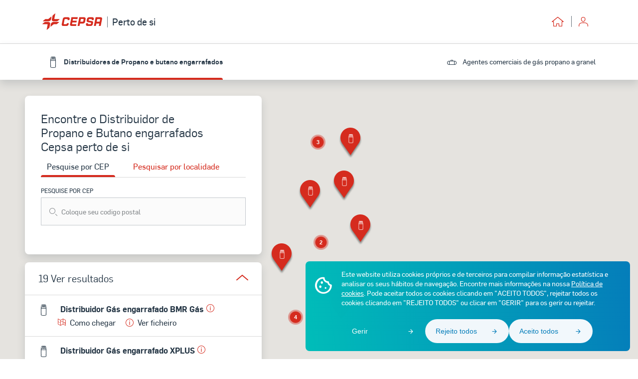

--- FILE ---
content_type: text/html; charset=utf-8
request_url: https://pertodesi.cepsa.com/distribuidores-gas/Fornos%20de%20Algodres
body_size: 34587
content:
<!DOCTYPE html><html lang="pt"><head>
    <meta charset="utf-8">
    <title>Distribuidores de gás embalado em Fornos de Algodres - Cepsa</title>
    <script id="GTMscript" defer="" src="//www.googletagmanager.com/gtm.js?id=GTM-5SVS6WN"></script>
    <base href="/">
    <meta name="viewport" content="width=device-width, initial-scale=1">
    <meta name="google-site-verification" content="an6Y0TtcP4JmbtgetzOIj6EYFuPJ3ZxK6Az8tLrpDo8">
    <meta name="twitter:card" content="summary_large_image">
    <link rel="icon" type="image/x-icon" href="favicon.ico">
  <link rel="stylesheet" href="styles.ed2965cd7c84136521db.css"><style ng-transition="frontendCepsaServer"></style><script class="preboot-inline-script">var prebootInitFn = (function() {
      

function start(prebootData, win) {
    const theWindow = (win || window);
    const _document = (theWindow.document || {});
    // Remove the current script from the DOM so that child indexes match
    // between the client & the server. The script is already running so it
    // doesn't affect it.
    const currentScript = _document.currentScript ||
        // Support: IE 9-11 only
        // IE doesn't support document.currentScript. Since the script is invoked
        // synchronously, though, the current running script is just the last one
        // currently in the document.
        [].slice.call(_document.getElementsByTagName('script'), -1)[0];
    if (!currentScript) {
        console.error('Preboot initialization failed, no currentScript has been detected.');
        return;
    }
    let serverNode = currentScript.parentNode;
    if (!serverNode) {
        console.error('Preboot initialization failed, the script is detached');
        return;
    }
    serverNode.removeChild(currentScript);
    const opts = prebootData.opts || {};
    let eventSelectors = opts.eventSelectors || [];
    // get the root info
    const appRoot = prebootData.opts ? getAppRoot(_document, prebootData.opts, serverNode) : null;
    // we track all events for each app in the prebootData object which is on
    // the global scope; each `start` invocation adds data for one app only.
    const appData = { root: appRoot, events: [] };
    if (prebootData.apps) {
        prebootData.apps.push(appData);
    }
    eventSelectors = eventSelectors.map(eventSelector => {
        if (!eventSelector.hasOwnProperty('replay')) {
            eventSelector.replay = true;
        }
        return eventSelector;
    });
    // loop through all the eventSelectors and create event handlers
    eventSelectors.forEach(eventSelector => handleEvents(_document, prebootData, appData, eventSelector));
}

function createOverlay(_document) {
    let overlay = _document.createElement('div');
    overlay.setAttribute('id', 'prebootOverlay');
    overlay.setAttribute('style', 'display:none;position:absolute;left:0;' +
        'top:0;width:100%;height:100%;z-index:999999;background:black;opacity:.3');
    _document.documentElement.appendChild(overlay);
    return overlay;
}

function getAppRoot(_document, opts, serverNode) {
    const root = { serverNode };
    // if we are doing buffering, we need to create the buffer for the client
    // else the client root is the same as the server
    root.clientNode = opts.buffer ? createBuffer(root) : root.serverNode;
    // create an overlay if not disabled ,that can be used later if a freeze event occurs
    if (!opts.disableOverlay) {
        root.overlay = createOverlay(_document);
    }
    return root;
}

function handleEvents(_document, prebootData, appData, eventSelector) {
    const serverRoot = appData.root.serverNode;
    // don't do anything if no server root
    if (!serverRoot) {
        return;
    }
    // Attach delegated event listeners for each event selector.
    // We need to use delegated events as only the top level server node
    // exists at this point.
    eventSelector.events.forEach((eventName) => {
        // get the appropriate handler and add it as an event listener
        const handler = createListenHandler(_document, prebootData, eventSelector, appData);
        // attach the handler in the capture phase so that it fires even if
        // one of the handlers below calls stopPropagation()
        serverRoot.addEventListener(eventName, handler, true);
        // need to keep track of listeners so we can do node.removeEventListener()
        // when preboot done
        if (prebootData.listeners) {
            prebootData.listeners.push({
                node: serverRoot,
                eventName,
                handler
            });
        }
    });
}

function createListenHandler(_document, prebootData, eventSelector, appData) {
    const CARET_EVENTS = ['keyup', 'keydown', 'focusin', 'mouseup', 'mousedown'];
    const CARET_NODES = ['INPUT', 'TEXTAREA'];
    // Support: IE 9-11 only
    // IE uses a prefixed `matches` version
    const matches = _document.documentElement.matches ||
        _document.documentElement.msMatchesSelector;
    const opts = prebootData.opts;
    return function (event) {
        const node = event.target;
        // a delegated handlers on document is used so we need to check if
        // event target matches a desired selector
        if (!matches.call(node, eventSelector.selector)) {
            return;
        }
        const root = appData.root;
        const eventName = event.type;
        // if no node or no event name, just return
        if (!node || !eventName) {
            return;
        }
        // if key codes set for eventSelector, then don't do anything if event
        // doesn't include key
        const keyCodes = eventSelector.keyCodes;
        if (keyCodes && keyCodes.length) {
            const matchingKeyCodes = keyCodes.filter(keyCode => event.which === keyCode);
            // if there are not matches (i.e. key entered NOT one of the key codes)
            // then don't do anything
            if (!matchingKeyCodes.length) {
                return;
            }
        }
        // if for a given set of events we are preventing default, do that
        if (eventSelector.preventDefault) {
            event.preventDefault();
        }
        // if an action handler passed in, use that
        if (eventSelector.action) {
            eventSelector.action(node, event);
        }
        // get the node key for a given node
        const nodeKey = getNodeKeyForPreboot({ root: root, node: node });
        // record active node
        if (CARET_EVENTS.indexOf(eventName) >= 0) {
            // if it's an caret node, get the selection for the active node
            const isCaretNode = CARET_NODES.indexOf(node.tagName ? node.tagName : '') >= 0;
            prebootData.activeNode = {
                root: root,
                node: node,
                nodeKey: nodeKey,
                selection: isCaretNode ? getSelection(node) : undefined
            };
        }
        else if (eventName !== 'change' && eventName !== 'focusout') {
            prebootData.activeNode = undefined;
        }
        // if overlay is not disabled and we are freezing the UI
        if (opts && !opts.disableOverlay && eventSelector.freeze) {
            const overlay = root.overlay;
            // show the overlay
            overlay.style.display = 'block';
            // hide the overlay after 10 seconds just in case preboot.complete() never
            // called
            setTimeout(() => {
                overlay.style.display = 'none';
            }, 10000);
        }
        // we will record events for later replay unless explicitly marked as
        // doNotReplay
        if (eventSelector.replay) {
            appData.events.push({
                node,
                nodeKey,
                event,
                name: eventName
            });
        }
    };
}

function getSelection(node) {
    node = node || {};
    const nodeValue = node.value || '';
    const selection = {
        start: nodeValue.length,
        end: nodeValue.length,
        direction: 'forward'
    };
    // if browser support selectionStart on node (Chrome, FireFox, IE9+)
    try {
        if (node.selectionStart || node.selectionStart === 0) {
            selection.start = node.selectionStart;
            selection.end = node.selectionEnd ? node.selectionEnd : 0;
            selection.direction = node.selectionDirection ?
                node.selectionDirection : 'none';
        }
    }
    catch (ex) { }
    return selection;
}

function createBuffer(root) {
    const serverNode = root.serverNode;
    // if no rootServerNode OR the selector is on the entire html doc or the body
    // OR no parentNode, don't buffer
    if (!serverNode || !serverNode.parentNode ||
        serverNode === document.documentElement || serverNode === document.body) {
        return serverNode;
    }
    // create shallow clone of server root
    const rootClientNode = serverNode.cloneNode(false);
    // we want the client to write to a hidden div until the time for switching
    // the buffers
    rootClientNode.style.display = 'none';
    // insert the client node before the server and return it
    serverNode.parentNode.insertBefore(rootClientNode, serverNode);
    // mark server node as not to be touched by AngularJS - needed for ngUpgrade
    serverNode.setAttribute('ng-non-bindable', '');
    // return the rootClientNode
    return rootClientNode;
}

function getNodeKeyForPreboot(nodeContext) {
    const ancestors = [];
    const root = nodeContext.root;
    const node = nodeContext.node;
    let temp = node;
    // walk up the tree from the target node up to the root
    while (temp && temp !== root.serverNode && temp !== root.clientNode) {
        ancestors.push(temp);
        temp = temp.parentNode;
    }
    // note: if temp doesn't exist here it means root node wasn't found
    if (temp) {
        ancestors.push(temp);
    }
    // now go backwards starting from the root, appending the appName to unique
    // identify the node later..
    const name = node.nodeName || 'unknown';
    let key = name;
    const len = ancestors.length;
    for (let i = len - 1; i >= 0; i--) {
        temp = ancestors[i];
        if (temp.childNodes && i > 0) {
            for (let j = 0; j < temp.childNodes.length; j++) {
                if (temp.childNodes[j] === ancestors[i - 1]) {
                    key += '_s' + (j + 1);
                    break;
                }
            }
        }
    }
    return key;
}


      return (function initAll(opts, win) {
    const theWindow = (win || window);
    // Add the preboot options to the preboot data and then add the data to
    // the window so it can be used later by the client.
    // Only set new options if they're not already set - we may have multiple app roots
    // and each of them invokes the init function separately.
    const data = (theWindow.prebootData = {
        opts: opts,
        apps: [],
        listeners: []
    });
    return () => start(data, theWindow);
})({"buffer":true,"replay":true,"disableOverlay":false,"eventSelectors":[{"selector":"input,textarea","events":["keypress","keyup","keydown","input","change"]},{"selector":"select,option","events":["change"]},{"selector":"input","events":["keyup"],"preventDefault":true,"keyCodes":[13],"freeze":true},{"selector":"form","events":["submit"],"preventDefault":true,"freeze":true},{"selector":"input,textarea","events":["focusin","focusout","mousedown","mouseup"],"replay":false},{"selector":"button","events":["click"],"preventDefault":true,"freeze":true}],"appRoot":"cepsa-app-root"});
    })();</script><style ng-transition="frontendCepsaServer">.overlay[_ngcontent-sc2]{position:fixed!important}.spinner[_ngcontent-sc2]{margin:1.5rem auto 0;width:5rem;text-align:center}.spinner[_ngcontent-sc2] > div[_ngcontent-sc2]{width:1rem;height:1rem;background-color:#000;border-radius:100%;display:inline-block;-webkit-animation:1.4s ease-in-out infinite both sk-bouncedelay;animation:1.4s ease-in-out infinite both sk-bouncedelay}.spinner[_ngcontent-sc2]   .bounce1[_ngcontent-sc2]{-webkit-animation-delay:-.32s;animation-delay:-.32s}.spinner[_ngcontent-sc2]   .bounce2[_ngcontent-sc2]{-webkit-animation-delay:-.16s;animation-delay:-.16s}@-webkit-keyframes sk-bouncedelay{0%,100%,80%{-webkit-transform:scale(0)}40%{-webkit-transform:scale(1)}}@keyframes sk-bouncedelay{0%,100%,80%{transform:scale(0)}40%{transform:scale(1)}}</style><style ng-transition="frontendCepsaServer">.la-ball-8bits[_ngcontent-sc6], .la-ball-8bits[_ngcontent-sc6] > div[_ngcontent-sc6]{position:relative;box-sizing:border-box}.la-ball-8bits[_ngcontent-sc6]{display:block;font-size:0;color:#fff;width:12px;height:12px}.la-ball-8bits.la-dark[_ngcontent-sc6]{color:#333}.la-ball-8bits[_ngcontent-sc6] > div[_ngcontent-sc6]{display:inline-block;float:none;background-color:currentColor;border:0 solid currentColor;position:absolute;top:50%;left:50%;width:4px;height:4px;border-radius:0;opacity:0;transform:translate(100%,100%);-webkit-animation:1s infinite ball-8bits;animation:1s infinite ball-8bits}.la-ball-8bits[_ngcontent-sc6] > div[_ngcontent-sc6]:nth-child(1){-webkit-animation-delay:-.9375s;animation-delay:-.9375s;top:-100%;left:0}.la-ball-8bits[_ngcontent-sc6] > div[_ngcontent-sc6]:nth-child(2){-webkit-animation-delay:-.875s;animation-delay:-.875s;top:-100%;left:33.3333333333%}.la-ball-8bits[_ngcontent-sc6] > div[_ngcontent-sc6]:nth-child(3){-webkit-animation-delay:-.8125s;animation-delay:-.8125s;top:-66.6666666667%;left:66.6666666667%}.la-ball-8bits[_ngcontent-sc6] > div[_ngcontent-sc6]:nth-child(4){-webkit-animation-delay:-.75s;animation-delay:-.75s;top:-33.3333333333%;left:100%}.la-ball-8bits[_ngcontent-sc6] > div[_ngcontent-sc6]:nth-child(5){-webkit-animation-delay:-.6875s;animation-delay:-.6875s;top:0;left:100%}.la-ball-8bits[_ngcontent-sc6] > div[_ngcontent-sc6]:nth-child(6){-webkit-animation-delay:-.625s;animation-delay:-.625s;top:33.3333333333%;left:100%}.la-ball-8bits[_ngcontent-sc6] > div[_ngcontent-sc6]:nth-child(7){-webkit-animation-delay:-.5625s;animation-delay:-.5625s;top:66.6666666667%;left:66.6666666667%}.la-ball-8bits[_ngcontent-sc6] > div[_ngcontent-sc6]:nth-child(8){-webkit-animation-delay:-.5s;animation-delay:-.5s;top:100%;left:33.3333333333%}.la-ball-8bits[_ngcontent-sc6] > div[_ngcontent-sc6]:nth-child(9){-webkit-animation-delay:-.4375s;animation-delay:-.4375s;top:100%;left:0}.la-ball-8bits[_ngcontent-sc6] > div[_ngcontent-sc6]:nth-child(10){-webkit-animation-delay:-.375s;animation-delay:-.375s;top:100%;left:-33.3333333333%}.la-ball-8bits[_ngcontent-sc6] > div[_ngcontent-sc6]:nth-child(11){-webkit-animation-delay:-.3125s;animation-delay:-.3125s;top:66.6666666667%;left:-66.6666666667%}.la-ball-8bits[_ngcontent-sc6] > div[_ngcontent-sc6]:nth-child(12){-webkit-animation-delay:-.25s;animation-delay:-.25s;top:33.3333333333%;left:-100%}.la-ball-8bits[_ngcontent-sc6] > div[_ngcontent-sc6]:nth-child(13){-webkit-animation-delay:-.1875s;animation-delay:-.1875s;top:0;left:-100%}.la-ball-8bits[_ngcontent-sc6] > div[_ngcontent-sc6]:nth-child(14){-webkit-animation-delay:-.125s;animation-delay:-.125s;top:-33.3333333333%;left:-100%}.la-ball-8bits[_ngcontent-sc6] > div[_ngcontent-sc6]:nth-child(15){-webkit-animation-delay:-.0625s;animation-delay:-.0625s;top:-66.6666666667%;left:-66.6666666667%}.la-ball-8bits[_ngcontent-sc6] > div[_ngcontent-sc6]:nth-child(16){-webkit-animation-delay:0s;animation-delay:0s;top:-100%;left:-33.3333333333%}.la-ball-8bits.la-sm[_ngcontent-sc6]{width:6px;height:6px}.la-ball-8bits.la-sm[_ngcontent-sc6] > div[_ngcontent-sc6]{width:2px;height:2px}.la-ball-8bits.la-2x[_ngcontent-sc6]{width:24px;height:24px}.la-ball-8bits.la-2x[_ngcontent-sc6] > div[_ngcontent-sc6]{width:8px;height:8px}.la-ball-8bits.la-3x[_ngcontent-sc6]{width:36px;height:36px}.la-ball-8bits.la-3x[_ngcontent-sc6] > div[_ngcontent-sc6]{width:12px;height:12px}@-webkit-keyframes ball-8bits{0%,50%{opacity:1}51%{opacity:0}}@keyframes ball-8bits{0%,50%{opacity:1}51%{opacity:0}}.la-ball-atom[_ngcontent-sc6], .la-ball-atom[_ngcontent-sc6] > div[_ngcontent-sc6]{position:relative;box-sizing:border-box}.la-ball-atom[_ngcontent-sc6]{display:block;font-size:0;color:#fff;width:32px;height:32px}.la-ball-atom.la-dark[_ngcontent-sc6]{color:#333}.la-ball-atom[_ngcontent-sc6] > div[_ngcontent-sc6]{display:inline-block;float:none;background-color:currentColor;border:0 solid currentColor}.la-ball-atom[_ngcontent-sc6] > div[_ngcontent-sc6]:nth-child(1){position:absolute;top:50%;left:50%;z-index:1;width:60%;height:60%;background:#aaa;border-radius:100%;transform:translate(-50%,-50%);-webkit-animation:4.5s linear infinite ball-atom-shrink;animation:4.5s linear infinite ball-atom-shrink}.la-ball-atom[_ngcontent-sc6] > div[_ngcontent-sc6]:not(:nth-child(1)){position:absolute;left:0;z-index:0;width:100%;height:100%;background:0 0;-webkit-animation:1.5s steps(2,end) infinite ball-atom-zindex;animation:1.5s steps(2,end) infinite ball-atom-zindex}.la-ball-atom[_ngcontent-sc6] > div[_ngcontent-sc6]:not(:nth-child(1)):before{position:absolute;top:0;left:0;width:10px;height:10px;margin-top:-5px;margin-left:-5px;content:"";background:currentColor;border-radius:50%;opacity:.75;-webkit-animation:1.5s infinite ball-atom-position,1.5s infinite ball-atom-size;animation:1.5s infinite ball-atom-position,1.5s infinite ball-atom-size}.la-ball-atom[_ngcontent-sc6] > div[_ngcontent-sc6]:nth-child(2){-webkit-animation-delay:.75s;animation-delay:.75s}.la-ball-atom[_ngcontent-sc6] > div[_ngcontent-sc6]:nth-child(2):before{-webkit-animation-delay:0s,-1.125s;animation-delay:0s,-1.125s}.la-ball-atom[_ngcontent-sc6] > div[_ngcontent-sc6]:nth-child(3){transform:rotate(120deg);-webkit-animation-delay:-.25s;animation-delay:-.25s}.la-ball-atom[_ngcontent-sc6] > div[_ngcontent-sc6]:nth-child(3):before{-webkit-animation-delay:-1s,-.75s;animation-delay:-1s,-.75s}.la-ball-atom[_ngcontent-sc6] > div[_ngcontent-sc6]:nth-child(4){transform:rotate(240deg);-webkit-animation-delay:.25s;animation-delay:.25s}.la-ball-atom[_ngcontent-sc6] > div[_ngcontent-sc6]:nth-child(4):before{-webkit-animation-delay:-.5s,-125ms;animation-delay:-.5s,-125ms}.la-ball-atom.la-sm[_ngcontent-sc6]{width:16px;height:16px}.la-ball-atom.la-sm[_ngcontent-sc6] > div[_ngcontent-sc6]:not(:nth-child(1)):before{width:4px;height:4px;margin-top:-2px;margin-left:-2px}.la-ball-atom.la-2x[_ngcontent-sc6]{width:64px;height:64px}.la-ball-atom.la-2x[_ngcontent-sc6] > div[_ngcontent-sc6]:not(:nth-child(1)):before{width:20px;height:20px;margin-top:-10px;margin-left:-10px}.la-ball-atom.la-3x[_ngcontent-sc6]{width:96px;height:96px}.la-ball-atom.la-3x[_ngcontent-sc6] > div[_ngcontent-sc6]:not(:nth-child(1)):before{width:30px;height:30px;margin-top:-15px;margin-left:-15px}@-webkit-keyframes ball-atom-position{50%{top:100%;left:100%}}@keyframes ball-atom-position{50%{top:100%;left:100%}}@-webkit-keyframes ball-atom-size{50%{transform:scale(.5,.5)}}@keyframes ball-atom-size{50%{transform:scale(.5,.5)}}@-webkit-keyframes ball-atom-zindex{50%{z-index:10}}@keyframes ball-atom-zindex{50%{z-index:10}}@-webkit-keyframes ball-atom-shrink{50%{transform:translate(-50%,-50%) scale(.8,.8)}}@keyframes ball-atom-shrink{50%{transform:translate(-50%,-50%) scale(.8,.8)}}.la-ball-beat[_ngcontent-sc6], .la-ball-beat[_ngcontent-sc6] > div[_ngcontent-sc6]{position:relative;box-sizing:border-box}.la-ball-beat[_ngcontent-sc6]{display:block;font-size:0;color:#fff;width:54px;height:18px}.la-ball-beat.la-dark[_ngcontent-sc6]{color:#333}.la-ball-beat[_ngcontent-sc6] > div[_ngcontent-sc6]{display:inline-block;float:none;background-color:currentColor;border:0 solid currentColor;width:10px;height:10px;margin:4px;border-radius:100%;-webkit-animation:.7s linear -.15s infinite ball-beat;animation:.7s linear -.15s infinite ball-beat}.la-ball-beat[_ngcontent-sc6] > div[_ngcontent-sc6]:nth-child(2n-1){-webkit-animation-delay:-.5s;animation-delay:-.5s}.la-ball-beat.la-sm[_ngcontent-sc6]{width:26px;height:8px}.la-ball-beat.la-sm[_ngcontent-sc6] > div[_ngcontent-sc6]{width:4px;height:4px;margin:2px}.la-ball-beat.la-2x[_ngcontent-sc6]{width:108px;height:36px}.la-ball-beat.la-2x[_ngcontent-sc6] > div[_ngcontent-sc6]{width:20px;height:20px;margin:8px}.la-ball-beat.la-3x[_ngcontent-sc6]{width:162px;height:54px}.la-ball-beat.la-3x[_ngcontent-sc6] > div[_ngcontent-sc6]{width:30px;height:30px;margin:12px}@-webkit-keyframes ball-beat{50%{opacity:.2;transform:scale(.75)}100%{opacity:1;transform:scale(1)}}@keyframes ball-beat{50%{opacity:.2;transform:scale(.75)}100%{opacity:1;transform:scale(1)}}.la-ball-circus[_ngcontent-sc6], .la-ball-circus[_ngcontent-sc6] > div[_ngcontent-sc6]{position:relative;box-sizing:border-box}.la-ball-circus[_ngcontent-sc6]{display:block;font-size:0;color:#fff;width:16px;height:16px}.la-ball-circus.la-dark[_ngcontent-sc6]{color:#333}.la-ball-circus[_ngcontent-sc6] > div[_ngcontent-sc6]{float:none;background-color:currentColor;border:0 solid currentColor;position:absolute;top:0;left:-100%;display:block;width:100%;height:100%;border-radius:100%;opacity:.5;-webkit-animation:2.5s cubic-bezier(.25,0,.75,1) infinite ball-circus-position,2.5s cubic-bezier(.25,0,.75,1) infinite ball-circus-size;animation:2.5s cubic-bezier(.25,0,.75,1) infinite ball-circus-position,2.5s cubic-bezier(.25,0,.75,1) infinite ball-circus-size}.la-ball-circus[_ngcontent-sc6] > div[_ngcontent-sc6]:nth-child(1){-webkit-animation-delay:0s,-.5s;animation-delay:0s,-.5s}.la-ball-circus[_ngcontent-sc6] > div[_ngcontent-sc6]:nth-child(2){-webkit-animation-delay:-.5s,-1s;animation-delay:-.5s,-1s}.la-ball-circus[_ngcontent-sc6] > div[_ngcontent-sc6]:nth-child(3){-webkit-animation-delay:-1s,-1.5s;animation-delay:-1s,-1.5s}.la-ball-circus[_ngcontent-sc6] > div[_ngcontent-sc6]:nth-child(4){-webkit-animation-delay:-1.5s,-2s;animation-delay:-1.5s,-2s}.la-ball-circus[_ngcontent-sc6] > div[_ngcontent-sc6]:nth-child(5){-webkit-animation-delay:-2s,-2.5s;animation-delay:-2s,-2.5s}.la-ball-circus.la-sm[_ngcontent-sc6], .la-ball-circus.la-sm[_ngcontent-sc6] > div[_ngcontent-sc6]{width:8px;height:8px}.la-ball-circus.la-2x[_ngcontent-sc6], .la-ball-circus.la-2x[_ngcontent-sc6] > div[_ngcontent-sc6]{width:32px;height:32px}.la-ball-circus.la-3x[_ngcontent-sc6], .la-ball-circus.la-3x[_ngcontent-sc6] > div[_ngcontent-sc6]{width:48px;height:48px}@-webkit-keyframes ball-circus-position{50%{left:100%}}@keyframes ball-circus-position{50%{left:100%}}@-webkit-keyframes ball-circus-size{50%{transform:scale(.3,.3)}}@keyframes ball-circus-size{50%{transform:scale(.3,.3)}}.la-ball-climbing-dot[_ngcontent-sc6], .la-ball-climbing-dot[_ngcontent-sc6] > div[_ngcontent-sc6]{position:relative;box-sizing:border-box}.la-ball-climbing-dot[_ngcontent-sc6]{display:block;font-size:0;color:#fff;width:42px;height:32px}.la-ball-climbing-dot.la-dark[_ngcontent-sc6]{color:#333}.la-ball-climbing-dot[_ngcontent-sc6] > div[_ngcontent-sc6]{display:inline-block;float:none;background-color:currentColor;border:0 solid currentColor}.la-ball-climbing-dot[_ngcontent-sc6] > div[_ngcontent-sc6]:nth-child(1){position:absolute;bottom:32%;left:18%;width:14px;height:14px;border-radius:100%;transform-origin:center bottom;-webkit-animation:.6s ease-in-out infinite ball-climbing-dot-jump;animation:.6s ease-in-out infinite ball-climbing-dot-jump}.la-ball-climbing-dot[_ngcontent-sc6] > div[_ngcontent-sc6]:not(:nth-child(1)){position:absolute;top:0;right:0;width:14px;height:2px;border-radius:0;transform:translate(60%,0);-webkit-animation:1.8s linear infinite ball-climbing-dot-steps;animation:1.8s linear infinite ball-climbing-dot-steps}.la-ball-climbing-dot[_ngcontent-sc6] > div[_ngcontent-sc6]:not(:nth-child(1)):nth-child(2){-webkit-animation-delay:0s;animation-delay:0s}.la-ball-climbing-dot[_ngcontent-sc6] > div[_ngcontent-sc6]:not(:nth-child(1)):nth-child(3){-webkit-animation-delay:-.6s;animation-delay:-.6s}.la-ball-climbing-dot[_ngcontent-sc6] > div[_ngcontent-sc6]:not(:nth-child(1)):nth-child(4){-webkit-animation-delay:-1.2s;animation-delay:-1.2s}.la-ball-climbing-dot.la-sm[_ngcontent-sc6]{width:20px;height:16px}.la-ball-climbing-dot.la-sm[_ngcontent-sc6] > div[_ngcontent-sc6]:nth-child(1){width:6px;height:6px}.la-ball-climbing-dot.la-sm[_ngcontent-sc6] > div[_ngcontent-sc6]:not(:nth-child(1)){width:6px;height:1px}.la-ball-climbing-dot.la-2x[_ngcontent-sc6]{width:84px;height:64px}.la-ball-climbing-dot.la-2x[_ngcontent-sc6] > div[_ngcontent-sc6]:nth-child(1){width:28px;height:28px}.la-ball-climbing-dot.la-2x[_ngcontent-sc6] > div[_ngcontent-sc6]:not(:nth-child(1)){width:28px;height:4px}.la-ball-climbing-dot.la-3x[_ngcontent-sc6]{width:126px;height:96px}.la-ball-climbing-dot.la-3x[_ngcontent-sc6] > div[_ngcontent-sc6]:nth-child(1){width:42px;height:42px}.la-ball-climbing-dot.la-3x[_ngcontent-sc6] > div[_ngcontent-sc6]:not(:nth-child(1)){width:42px;height:6px}@-webkit-keyframes ball-climbing-dot-jump{0%,100%{transform:scale(1,.7)}20%,80%,90%{transform:scale(.7,1.2)}40%,46%{transform:scale(1,1)}50%{bottom:125%}}@keyframes ball-climbing-dot-jump{0%,100%{transform:scale(1,.7)}20%,80%,90%{transform:scale(.7,1.2)}40%,46%{transform:scale(1,1)}50%{bottom:125%}}@-webkit-keyframes ball-climbing-dot-steps{0%{top:0;right:0;opacity:0}50%{opacity:1}100%{top:100%;right:100%;opacity:0}}@keyframes ball-climbing-dot-steps{0%{top:0;right:0;opacity:0}50%{opacity:1}100%{top:100%;right:100%;opacity:0}}.la-ball-clip-rotate-multiple[_ngcontent-sc6], .la-ball-clip-rotate-multiple[_ngcontent-sc6] > div[_ngcontent-sc6]{position:relative;box-sizing:border-box}.la-ball-clip-rotate-multiple[_ngcontent-sc6]{display:block;font-size:0;color:#fff;width:32px;height:32px}.la-ball-clip-rotate-multiple.la-dark[_ngcontent-sc6]{color:#333}.la-ball-clip-rotate-multiple[_ngcontent-sc6] > div[_ngcontent-sc6]{display:inline-block;float:none;border:2px solid currentColor;position:absolute;top:50%;left:50%;background:0 0;border-radius:100%;-webkit-animation:1s ease-in-out infinite ball-clip-rotate-multiple-rotate;animation:1s ease-in-out infinite ball-clip-rotate-multiple-rotate}.la-ball-clip-rotate-multiple[_ngcontent-sc6] > div[_ngcontent-sc6]:first-child{position:absolute;width:32px;height:32px;border-right-color:transparent;border-left-color:transparent}.la-ball-clip-rotate-multiple[_ngcontent-sc6] > div[_ngcontent-sc6]:last-child{width:16px;height:16px;border-top-color:transparent;border-bottom-color:transparent;-webkit-animation-duration:.5s;animation-duration:.5s;-webkit-animation-direction:reverse;animation-direction:reverse}.la-ball-clip-rotate-multiple.la-sm[_ngcontent-sc6]{width:16px;height:16px}.la-ball-clip-rotate-multiple.la-sm[_ngcontent-sc6] > div[_ngcontent-sc6]{border-width:1px}.la-ball-clip-rotate-multiple.la-sm[_ngcontent-sc6] > div[_ngcontent-sc6]:first-child{width:16px;height:16px}.la-ball-clip-rotate-multiple.la-sm[_ngcontent-sc6] > div[_ngcontent-sc6]:last-child{width:8px;height:8px}.la-ball-clip-rotate-multiple.la-2x[_ngcontent-sc6]{width:64px;height:64px}.la-ball-clip-rotate-multiple.la-2x[_ngcontent-sc6] > div[_ngcontent-sc6]{border-width:4px}.la-ball-clip-rotate-multiple.la-2x[_ngcontent-sc6] > div[_ngcontent-sc6]:first-child{width:64px;height:64px}.la-ball-clip-rotate-multiple.la-2x[_ngcontent-sc6] > div[_ngcontent-sc6]:last-child{width:32px;height:32px}.la-ball-clip-rotate-multiple.la-3x[_ngcontent-sc6]{width:96px;height:96px}.la-ball-clip-rotate-multiple.la-3x[_ngcontent-sc6] > div[_ngcontent-sc6]{border-width:6px}.la-ball-clip-rotate-multiple.la-3x[_ngcontent-sc6] > div[_ngcontent-sc6]:first-child{width:96px;height:96px}.la-ball-clip-rotate-multiple.la-3x[_ngcontent-sc6] > div[_ngcontent-sc6]:last-child{width:48px;height:48px}@-webkit-keyframes ball-clip-rotate-multiple-rotate{0%{transform:translate(-50%,-50%) rotate(0)}50%{transform:translate(-50%,-50%) rotate(180deg)}100%{transform:translate(-50%,-50%) rotate(360deg)}}@keyframes ball-clip-rotate-multiple-rotate{0%{transform:translate(-50%,-50%) rotate(0)}50%{transform:translate(-50%,-50%) rotate(180deg)}100%{transform:translate(-50%,-50%) rotate(360deg)}}.la-ball-clip-rotate-pulse[_ngcontent-sc6], .la-ball-clip-rotate-pulse[_ngcontent-sc6] > div[_ngcontent-sc6]{position:relative;box-sizing:border-box}.la-ball-clip-rotate-pulse[_ngcontent-sc6]{display:block;font-size:0;color:#fff;width:32px;height:32px}.la-ball-clip-rotate-pulse.la-dark[_ngcontent-sc6]{color:#333}.la-ball-clip-rotate-pulse[_ngcontent-sc6] > div[_ngcontent-sc6]{display:inline-block;float:none;background-color:currentColor;border:0 solid currentColor;position:absolute;top:50%;left:50%;border-radius:100%}.la-ball-clip-rotate-pulse[_ngcontent-sc6] > div[_ngcontent-sc6]:first-child{position:absolute;width:32px;height:32px;background:0 0;border-style:solid;border-width:2px;border-right-color:transparent;border-left-color:transparent;-webkit-animation:1s cubic-bezier(.09,.57,.49,.9) infinite ball-clip-rotate-pulse-rotate;animation:1s cubic-bezier(.09,.57,.49,.9) infinite ball-clip-rotate-pulse-rotate}.la-ball-clip-rotate-pulse[_ngcontent-sc6] > div[_ngcontent-sc6]:last-child{width:16px;height:16px;-webkit-animation:1s cubic-bezier(.09,.57,.49,.9) infinite ball-clip-rotate-pulse-scale;animation:1s cubic-bezier(.09,.57,.49,.9) infinite ball-clip-rotate-pulse-scale}.la-ball-clip-rotate-pulse.la-sm[_ngcontent-sc6]{width:16px;height:16px}.la-ball-clip-rotate-pulse.la-sm[_ngcontent-sc6] > div[_ngcontent-sc6]:first-child{width:16px;height:16px;border-width:1px}.la-ball-clip-rotate-pulse.la-sm[_ngcontent-sc6] > div[_ngcontent-sc6]:last-child{width:8px;height:8px}.la-ball-clip-rotate-pulse.la-2x[_ngcontent-sc6]{width:64px;height:64px}.la-ball-clip-rotate-pulse.la-2x[_ngcontent-sc6] > div[_ngcontent-sc6]:first-child{width:64px;height:64px;border-width:4px}.la-ball-clip-rotate-pulse.la-2x[_ngcontent-sc6] > div[_ngcontent-sc6]:last-child{width:32px;height:32px}.la-ball-clip-rotate-pulse.la-3x[_ngcontent-sc6]{width:96px;height:96px}.la-ball-clip-rotate-pulse.la-3x[_ngcontent-sc6] > div[_ngcontent-sc6]:first-child{width:96px;height:96px;border-width:6px}.la-ball-clip-rotate-pulse.la-3x[_ngcontent-sc6] > div[_ngcontent-sc6]:last-child{width:48px;height:48px}@-webkit-keyframes ball-clip-rotate-pulse-rotate{0%{transform:translate(-50%,-50%) rotate(0)}50%{transform:translate(-50%,-50%) rotate(180deg)}100%{transform:translate(-50%,-50%) rotate(360deg)}}@keyframes ball-clip-rotate-pulse-rotate{0%{transform:translate(-50%,-50%) rotate(0)}50%{transform:translate(-50%,-50%) rotate(180deg)}100%{transform:translate(-50%,-50%) rotate(360deg)}}@-webkit-keyframes ball-clip-rotate-pulse-scale{0%,100%{opacity:1;transform:translate(-50%,-50%) scale(1)}30%{opacity:.3;transform:translate(-50%,-50%) scale(.15)}}@keyframes ball-clip-rotate-pulse-scale{0%,100%{opacity:1;transform:translate(-50%,-50%) scale(1)}30%{opacity:.3;transform:translate(-50%,-50%) scale(.15)}}.la-ball-clip-rotate[_ngcontent-sc6], .la-ball-clip-rotate[_ngcontent-sc6] > div[_ngcontent-sc6]{position:relative;box-sizing:border-box}.la-ball-clip-rotate[_ngcontent-sc6]{display:block;font-size:0;color:#fff;width:32px;height:32px}.la-ball-clip-rotate.la-dark[_ngcontent-sc6]{color:#333}.la-ball-clip-rotate[_ngcontent-sc6] > div[_ngcontent-sc6]{display:inline-block;float:none;border:2px solid currentColor;width:32px;height:32px;background:0 0;border-bottom-color:transparent;border-radius:100%;-webkit-animation:.75s linear infinite ball-clip-rotate;animation:.75s linear infinite ball-clip-rotate}.la-ball-clip-rotate.la-sm[_ngcontent-sc6]{width:16px;height:16px}.la-ball-clip-rotate.la-sm[_ngcontent-sc6] > div[_ngcontent-sc6]{width:16px;height:16px;border-width:1px}.la-ball-clip-rotate.la-2x[_ngcontent-sc6]{width:64px;height:64px}.la-ball-clip-rotate.la-2x[_ngcontent-sc6] > div[_ngcontent-sc6]{width:64px;height:64px;border-width:4px}.la-ball-clip-rotate.la-3x[_ngcontent-sc6]{width:96px;height:96px}.la-ball-clip-rotate.la-3x[_ngcontent-sc6] > div[_ngcontent-sc6]{width:96px;height:96px;border-width:6px}@-webkit-keyframes ball-clip-rotate{0%{transform:rotate(0)}50%{transform:rotate(180deg)}100%{transform:rotate(360deg)}}@keyframes ball-clip-rotate{0%{transform:rotate(0)}50%{transform:rotate(180deg)}100%{transform:rotate(360deg)}}.la-ball-elastic-dots[_ngcontent-sc6], .la-ball-elastic-dots[_ngcontent-sc6] > div[_ngcontent-sc6]{position:relative;box-sizing:border-box}.la-ball-elastic-dots[_ngcontent-sc6]{display:block;color:#fff;width:120px;height:10px;font-size:0;text-align:center}.la-ball-elastic-dots.la-dark[_ngcontent-sc6]{color:#333}.la-ball-elastic-dots[_ngcontent-sc6] > div[_ngcontent-sc6]{float:none;background-color:currentColor;border:0 solid currentColor;display:inline-block;width:10px;height:10px;white-space:nowrap;border-radius:100%;-webkit-animation:1s infinite ball-elastic-dots-anim;animation:1s infinite ball-elastic-dots-anim}.la-ball-elastic-dots.la-sm[_ngcontent-sc6]{width:60px;height:4px}.la-ball-elastic-dots.la-sm[_ngcontent-sc6] > div[_ngcontent-sc6]{width:4px;height:4px}.la-ball-elastic-dots.la-2x[_ngcontent-sc6]{width:240px;height:20px}.la-ball-elastic-dots.la-2x[_ngcontent-sc6] > div[_ngcontent-sc6]{width:20px;height:20px}.la-ball-elastic-dots.la-3x[_ngcontent-sc6]{width:360px;height:30px}.la-ball-elastic-dots.la-3x[_ngcontent-sc6] > div[_ngcontent-sc6]{width:30px;height:30px}@-webkit-keyframes ball-elastic-dots-anim{0%,100%{margin:0;transform:scale(1)}50%{margin:0 5%;transform:scale(.65)}}@keyframes ball-elastic-dots-anim{0%,100%{margin:0;transform:scale(1)}50%{margin:0 5%;transform:scale(.65)}}.la-ball-fall[_ngcontent-sc6], .la-ball-fall[_ngcontent-sc6] > div[_ngcontent-sc6]{position:relative;box-sizing:border-box}.la-ball-fall[_ngcontent-sc6]{display:block;font-size:0;color:#fff;width:54px;height:18px}.la-ball-fall.la-dark[_ngcontent-sc6]{color:#333}.la-ball-fall[_ngcontent-sc6] > div[_ngcontent-sc6]{display:inline-block;float:none;background-color:currentColor;border:0 solid currentColor;width:10px;height:10px;margin:4px;border-radius:100%;opacity:0;-webkit-animation:1s ease-in-out infinite ball-fall;animation:1s ease-in-out infinite ball-fall}.la-ball-fall[_ngcontent-sc6] > div[_ngcontent-sc6]:nth-child(1){-webkit-animation-delay:-.2s;animation-delay:-.2s}.la-ball-fall[_ngcontent-sc6] > div[_ngcontent-sc6]:nth-child(2){-webkit-animation-delay:-.1s;animation-delay:-.1s}.la-ball-fall[_ngcontent-sc6] > div[_ngcontent-sc6]:nth-child(3){-webkit-animation-delay:0s;animation-delay:0s}.la-ball-fall.la-sm[_ngcontent-sc6]{width:26px;height:8px}.la-ball-fall.la-sm[_ngcontent-sc6] > div[_ngcontent-sc6]{width:4px;height:4px;margin:2px}.la-ball-fall.la-2x[_ngcontent-sc6]{width:108px;height:36px}.la-ball-fall.la-2x[_ngcontent-sc6] > div[_ngcontent-sc6]{width:20px;height:20px;margin:8px}.la-ball-fall.la-3x[_ngcontent-sc6]{width:162px;height:54px}.la-ball-fall.la-3x[_ngcontent-sc6] > div[_ngcontent-sc6]{width:30px;height:30px;margin:12px}@-webkit-keyframes ball-fall{0%{opacity:0;transform:translateY(-145%)}10%,90%{opacity:.5}20%,80%{opacity:1;transform:translateY(0)}100%{opacity:0;transform:translateY(145%)}}@keyframes ball-fall{0%{opacity:0;transform:translateY(-145%)}10%,90%{opacity:.5}20%,80%{opacity:1;transform:translateY(0)}100%{opacity:0;transform:translateY(145%)}}.la-ball-fussion[_ngcontent-sc6], .la-ball-fussion[_ngcontent-sc6] > div[_ngcontent-sc6]{position:relative;box-sizing:border-box}.la-ball-fussion[_ngcontent-sc6]{display:block;font-size:0;color:#fff;width:8px;height:8px}.la-ball-fussion.la-dark[_ngcontent-sc6]{color:#333}.la-ball-fussion[_ngcontent-sc6] > div[_ngcontent-sc6]{display:inline-block;float:none;background-color:currentColor;border:0 solid currentColor;position:absolute;width:12px;height:12px;border-radius:100%;transform:translate(-50%,-50%);-webkit-animation:1s infinite ball-fussion-ball1;animation:1s infinite ball-fussion-ball1}.la-ball-fussion[_ngcontent-sc6] > div[_ngcontent-sc6]:nth-child(1){top:0;left:50%;z-index:1}.la-ball-fussion[_ngcontent-sc6] > div[_ngcontent-sc6]:nth-child(2){top:50%;left:100%;z-index:2;-webkit-animation-name:ball-fussion-ball2;animation-name:ball-fussion-ball2}.la-ball-fussion[_ngcontent-sc6] > div[_ngcontent-sc6]:nth-child(3){top:100%;left:50%;z-index:1;-webkit-animation-name:ball-fussion-ball3;animation-name:ball-fussion-ball3}.la-ball-fussion[_ngcontent-sc6] > div[_ngcontent-sc6]:nth-child(4){top:50%;left:0;z-index:2;-webkit-animation-name:ball-fussion-ball4;animation-name:ball-fussion-ball4}.la-ball-fussion.la-sm[_ngcontent-sc6]{width:4px;height:4px}.la-ball-fussion.la-sm[_ngcontent-sc6] > div[_ngcontent-sc6]{width:6px;height:6px}.la-ball-fussion.la-2x[_ngcontent-sc6]{width:16px;height:16px}.la-ball-fussion.la-2x[_ngcontent-sc6] > div[_ngcontent-sc6], .la-ball-fussion.la-3x[_ngcontent-sc6]{width:24px;height:24px}.la-ball-fussion.la-3x[_ngcontent-sc6] > div[_ngcontent-sc6]{width:36px;height:36px}@-webkit-keyframes ball-fussion-ball1{0%{opacity:.35}50%{top:-100%;left:200%;opacity:1}100%{top:50%;left:100%;z-index:2;opacity:.35}}@keyframes ball-fussion-ball1{0%{opacity:.35}50%{top:-100%;left:200%;opacity:1}100%{top:50%;left:100%;z-index:2;opacity:.35}}@-webkit-keyframes ball-fussion-ball2{0%{opacity:.35}50%{top:200%;left:200%;opacity:1}100%{top:100%;left:50%;z-index:1;opacity:.35}}@keyframes ball-fussion-ball2{0%{opacity:.35}50%{top:200%;left:200%;opacity:1}100%{top:100%;left:50%;z-index:1;opacity:.35}}@-webkit-keyframes ball-fussion-ball3{0%{opacity:.35}50%{top:200%;left:-100%;opacity:1}100%{top:50%;left:0;z-index:2;opacity:.35}}@keyframes ball-fussion-ball3{0%{opacity:.35}50%{top:200%;left:-100%;opacity:1}100%{top:50%;left:0;z-index:2;opacity:.35}}@-webkit-keyframes ball-fussion-ball4{0%{opacity:.35}50%{top:-100%;left:-100%;opacity:1}100%{top:0;left:50%;z-index:1;opacity:.35}}@keyframes ball-fussion-ball4{0%{opacity:.35}50%{top:-100%;left:-100%;opacity:1}100%{top:0;left:50%;z-index:1;opacity:.35}}.la-ball-grid-beat[_ngcontent-sc6], .la-ball-grid-beat[_ngcontent-sc6] > div[_ngcontent-sc6]{position:relative;box-sizing:border-box}.la-ball-grid-beat[_ngcontent-sc6]{display:block;font-size:0;color:#fff;width:36px;height:36px}.la-ball-grid-beat.la-dark[_ngcontent-sc6]{color:#333}.la-ball-grid-beat[_ngcontent-sc6] > div[_ngcontent-sc6]{display:inline-block;float:none;background-color:currentColor;border:0 solid currentColor;width:8px;height:8px;margin:2px;border-radius:100%;-webkit-animation-name:ball-grid-beat;animation-name:ball-grid-beat;-webkit-animation-iteration-count:infinite;animation-iteration-count:infinite}.la-ball-grid-beat[_ngcontent-sc6] > div[_ngcontent-sc6]:nth-child(1){-webkit-animation-duration:.65s;animation-duration:.65s;-webkit-animation-delay:.03s;animation-delay:.03s}.la-ball-grid-beat[_ngcontent-sc6] > div[_ngcontent-sc6]:nth-child(2){-webkit-animation-duration:1.02s;animation-duration:1.02s;-webkit-animation-delay:.09s;animation-delay:.09s}.la-ball-grid-beat[_ngcontent-sc6] > div[_ngcontent-sc6]:nth-child(3){-webkit-animation-duration:1.06s;animation-duration:1.06s;-webkit-animation-delay:-.69s;animation-delay:-.69s}.la-ball-grid-beat[_ngcontent-sc6] > div[_ngcontent-sc6]:nth-child(4){-webkit-animation-duration:1.5s;animation-duration:1.5s;-webkit-animation-delay:-.41s;animation-delay:-.41s}.la-ball-grid-beat[_ngcontent-sc6] > div[_ngcontent-sc6]:nth-child(5){-webkit-animation-duration:1.6s;animation-duration:1.6s;-webkit-animation-delay:.04s;animation-delay:.04s}.la-ball-grid-beat[_ngcontent-sc6] > div[_ngcontent-sc6]:nth-child(6){-webkit-animation-duration:.84s;animation-duration:.84s;-webkit-animation-delay:.07s;animation-delay:.07s}.la-ball-grid-beat[_ngcontent-sc6] > div[_ngcontent-sc6]:nth-child(7){-webkit-animation-duration:.68s;animation-duration:.68s;-webkit-animation-delay:-.66s;animation-delay:-.66s}.la-ball-grid-beat[_ngcontent-sc6] > div[_ngcontent-sc6]:nth-child(8){-webkit-animation-duration:.93s;animation-duration:.93s;-webkit-animation-delay:-.76s;animation-delay:-.76s}.la-ball-grid-beat[_ngcontent-sc6] > div[_ngcontent-sc6]:nth-child(9){-webkit-animation-duration:1.24s;animation-duration:1.24s;-webkit-animation-delay:-.76s;animation-delay:-.76s}.la-ball-grid-beat.la-sm[_ngcontent-sc6]{width:18px;height:18px}.la-ball-grid-beat.la-sm[_ngcontent-sc6] > div[_ngcontent-sc6]{width:4px;height:4px;margin:1px}.la-ball-grid-beat.la-2x[_ngcontent-sc6]{width:72px;height:72px}.la-ball-grid-beat.la-2x[_ngcontent-sc6] > div[_ngcontent-sc6]{width:16px;height:16px;margin:4px}.la-ball-grid-beat.la-3x[_ngcontent-sc6]{width:108px;height:108px}.la-ball-grid-beat.la-3x[_ngcontent-sc6] > div[_ngcontent-sc6]{width:24px;height:24px;margin:6px}@-webkit-keyframes ball-grid-beat{0%,100%{opacity:1}50%{opacity:.35}}@keyframes ball-grid-beat{0%,100%{opacity:1}50%{opacity:.35}}.la-ball-grid-pulse[_ngcontent-sc6], .la-ball-grid-pulse[_ngcontent-sc6] > div[_ngcontent-sc6]{position:relative;box-sizing:border-box}.la-ball-grid-pulse[_ngcontent-sc6]{display:block;font-size:0;color:#fff;width:36px;height:36px}.la-ball-grid-pulse.la-dark[_ngcontent-sc6]{color:#333}.la-ball-grid-pulse[_ngcontent-sc6] > div[_ngcontent-sc6]{display:inline-block;float:none;background-color:currentColor;border:0 solid currentColor;width:8px;height:8px;margin:2px;border-radius:100%;-webkit-animation-name:ball-grid-pulse;animation-name:ball-grid-pulse;-webkit-animation-iteration-count:infinite;animation-iteration-count:infinite}.la-ball-grid-pulse[_ngcontent-sc6] > div[_ngcontent-sc6]:nth-child(1){-webkit-animation-duration:.65s;animation-duration:.65s;-webkit-animation-delay:.03s;animation-delay:.03s}.la-ball-grid-pulse[_ngcontent-sc6] > div[_ngcontent-sc6]:nth-child(2){-webkit-animation-duration:1.02s;animation-duration:1.02s;-webkit-animation-delay:.09s;animation-delay:.09s}.la-ball-grid-pulse[_ngcontent-sc6] > div[_ngcontent-sc6]:nth-child(3){-webkit-animation-duration:1.06s;animation-duration:1.06s;-webkit-animation-delay:-.69s;animation-delay:-.69s}.la-ball-grid-pulse[_ngcontent-sc6] > div[_ngcontent-sc6]:nth-child(4){-webkit-animation-duration:1.5s;animation-duration:1.5s;-webkit-animation-delay:-.41s;animation-delay:-.41s}.la-ball-grid-pulse[_ngcontent-sc6] > div[_ngcontent-sc6]:nth-child(5){-webkit-animation-duration:1.6s;animation-duration:1.6s;-webkit-animation-delay:.04s;animation-delay:.04s}.la-ball-grid-pulse[_ngcontent-sc6] > div[_ngcontent-sc6]:nth-child(6){-webkit-animation-duration:.84s;animation-duration:.84s;-webkit-animation-delay:.07s;animation-delay:.07s}.la-ball-grid-pulse[_ngcontent-sc6] > div[_ngcontent-sc6]:nth-child(7){-webkit-animation-duration:.68s;animation-duration:.68s;-webkit-animation-delay:-.66s;animation-delay:-.66s}.la-ball-grid-pulse[_ngcontent-sc6] > div[_ngcontent-sc6]:nth-child(8){-webkit-animation-duration:.93s;animation-duration:.93s;-webkit-animation-delay:-.76s;animation-delay:-.76s}.la-ball-grid-pulse[_ngcontent-sc6] > div[_ngcontent-sc6]:nth-child(9){-webkit-animation-duration:1.24s;animation-duration:1.24s;-webkit-animation-delay:-.76s;animation-delay:-.76s}.la-ball-grid-pulse.la-sm[_ngcontent-sc6]{width:18px;height:18px}.la-ball-grid-pulse.la-sm[_ngcontent-sc6] > div[_ngcontent-sc6]{width:4px;height:4px;margin:1px}.la-ball-grid-pulse.la-2x[_ngcontent-sc6]{width:72px;height:72px}.la-ball-grid-pulse.la-2x[_ngcontent-sc6] > div[_ngcontent-sc6]{width:16px;height:16px;margin:4px}.la-ball-grid-pulse.la-3x[_ngcontent-sc6]{width:108px;height:108px}.la-ball-grid-pulse.la-3x[_ngcontent-sc6] > div[_ngcontent-sc6]{width:24px;height:24px;margin:6px}@-webkit-keyframes ball-grid-pulse{0%,100%{opacity:1;transform:scale(1)}50%{opacity:.35;transform:scale(.45)}}@keyframes ball-grid-pulse{0%,100%{opacity:1;transform:scale(1)}50%{opacity:.35;transform:scale(.45)}}.la-ball-newton-cradle[_ngcontent-sc6], .la-ball-newton-cradle[_ngcontent-sc6] > div[_ngcontent-sc6]{position:relative;box-sizing:border-box}.la-ball-newton-cradle[_ngcontent-sc6]{display:block;font-size:0;color:#fff;width:40px;height:10px}.la-ball-newton-cradle.la-dark[_ngcontent-sc6]{color:#333}.la-ball-newton-cradle[_ngcontent-sc6] > div[_ngcontent-sc6]{display:inline-block;float:none;background-color:currentColor;border:0 solid currentColor;width:10px;height:10px;border-radius:100%}.la-ball-newton-cradle[_ngcontent-sc6] > div[_ngcontent-sc6]:first-child{transform:translateX(0);-webkit-animation:1s ease-out infinite ball-newton-cradle-left;animation:1s ease-out infinite ball-newton-cradle-left}.la-ball-newton-cradle[_ngcontent-sc6] > div[_ngcontent-sc6]:last-child{transform:translateX(0);-webkit-animation:1s ease-out infinite ball-newton-cradle-right;animation:1s ease-out infinite ball-newton-cradle-right}.la-ball-newton-cradle.la-sm[_ngcontent-sc6]{width:20px;height:4px}.la-ball-newton-cradle.la-sm[_ngcontent-sc6] > div[_ngcontent-sc6]{width:4px;height:4px}.la-ball-newton-cradle.la-2x[_ngcontent-sc6]{width:80px;height:20px}.la-ball-newton-cradle.la-2x[_ngcontent-sc6] > div[_ngcontent-sc6]{width:20px;height:20px}.la-ball-newton-cradle.la-3x[_ngcontent-sc6]{width:120px;height:30px}.la-ball-newton-cradle.la-3x[_ngcontent-sc6] > div[_ngcontent-sc6]{width:30px;height:30px}@-webkit-keyframes ball-newton-cradle-left{25%{transform:translateX(-100%);-webkit-animation-timing-function:ease-in;animation-timing-function:ease-in}50%{transform:translateX(0)}}@keyframes ball-newton-cradle-left{25%{transform:translateX(-100%);-webkit-animation-timing-function:ease-in;animation-timing-function:ease-in}50%{transform:translateX(0)}}@-webkit-keyframes ball-newton-cradle-right{100%,50%{transform:translateX(0)}75%{transform:translateX(100%);-webkit-animation-timing-function:ease-in;animation-timing-function:ease-in}}@keyframes ball-newton-cradle-right{100%,50%{transform:translateX(0)}75%{transform:translateX(100%);-webkit-animation-timing-function:ease-in;animation-timing-function:ease-in}}.la-ball-pulse-rise[_ngcontent-sc6], .la-ball-pulse-rise[_ngcontent-sc6] > div[_ngcontent-sc6]{position:relative;box-sizing:border-box}.la-ball-pulse-rise[_ngcontent-sc6]{display:block;font-size:0;color:#fff;width:70px;height:14px}.la-ball-pulse-rise.la-dark[_ngcontent-sc6]{color:#333}.la-ball-pulse-rise[_ngcontent-sc6] > div[_ngcontent-sc6]{display:inline-block;float:none;background-color:currentColor;border:0 solid currentColor;width:10px;height:10px;margin:2px;border-radius:100%;-webkit-animation:1s cubic-bezier(.15,.36,.9,.6) infinite ball-pulse-rise-even;animation:1s cubic-bezier(.15,.36,.9,.6) infinite ball-pulse-rise-even}.la-ball-pulse-rise[_ngcontent-sc6] > div[_ngcontent-sc6]:nth-child(2n-1){-webkit-animation-name:ball-pulse-rise-odd;animation-name:ball-pulse-rise-odd}.la-ball-pulse-rise.la-sm[_ngcontent-sc6]{width:34px;height:6px}.la-ball-pulse-rise.la-sm[_ngcontent-sc6] > div[_ngcontent-sc6]{width:4px;height:4px;margin:1px}.la-ball-pulse-rise.la-2x[_ngcontent-sc6]{width:140px;height:28px}.la-ball-pulse-rise.la-2x[_ngcontent-sc6] > div[_ngcontent-sc6]{width:20px;height:20px;margin:4px}.la-ball-pulse-rise.la-3x[_ngcontent-sc6]{width:210px;height:42px}.la-ball-pulse-rise.la-3x[_ngcontent-sc6] > div[_ngcontent-sc6]{width:30px;height:30px;margin:6px}@-webkit-keyframes ball-pulse-rise-even{0%{opacity:1;transform:scale(1.1)}25%{transform:translateY(-200%)}50%{opacity:.35;transform:scale(.3)}75%{transform:translateY(200%)}100%{opacity:1;transform:translateY(0);transform:scale(1)}}@keyframes ball-pulse-rise-even{0%{opacity:1;transform:scale(1.1)}25%{transform:translateY(-200%)}50%{opacity:.35;transform:scale(.3)}75%{transform:translateY(200%)}100%{opacity:1;transform:translateY(0);transform:scale(1)}}@-webkit-keyframes ball-pulse-rise-odd{0%{opacity:.35;transform:scale(.4)}25%{transform:translateY(200%)}50%{opacity:1;transform:scale(1.1)}75%{transform:translateY(-200%)}100%{opacity:.35;transform:translateY(0);transform:scale(.75)}}@keyframes ball-pulse-rise-odd{0%{opacity:.35;transform:scale(.4)}25%{transform:translateY(200%)}50%{opacity:1;transform:scale(1.1)}75%{transform:translateY(-200%)}100%{opacity:.35;transform:translateY(0);transform:scale(.75)}}.la-ball-pulse-sync[_ngcontent-sc6], .la-ball-pulse-sync[_ngcontent-sc6] > div[_ngcontent-sc6]{position:relative;box-sizing:border-box}.la-ball-pulse-sync[_ngcontent-sc6]{display:block;font-size:0;color:#fff;width:54px;height:18px}.la-ball-pulse-sync.la-dark[_ngcontent-sc6]{color:#333}.la-ball-pulse-sync[_ngcontent-sc6] > div[_ngcontent-sc6]{display:inline-block;float:none;background-color:currentColor;border:0 solid currentColor;width:10px;height:10px;margin:4px;border-radius:100%;-webkit-animation:.6s ease-in-out infinite ball-pulse-sync;animation:.6s ease-in-out infinite ball-pulse-sync}.la-ball-pulse-sync[_ngcontent-sc6] > div[_ngcontent-sc6]:nth-child(1){-webkit-animation-delay:-.14s;animation-delay:-.14s}.la-ball-pulse-sync[_ngcontent-sc6] > div[_ngcontent-sc6]:nth-child(2){-webkit-animation-delay:-.07s;animation-delay:-.07s}.la-ball-pulse-sync[_ngcontent-sc6] > div[_ngcontent-sc6]:nth-child(3){-webkit-animation-delay:0s;animation-delay:0s}.la-ball-pulse-sync.la-sm[_ngcontent-sc6]{width:26px;height:8px}.la-ball-pulse-sync.la-sm[_ngcontent-sc6] > div[_ngcontent-sc6]{width:4px;height:4px;margin:2px}.la-ball-pulse-sync.la-2x[_ngcontent-sc6]{width:108px;height:36px}.la-ball-pulse-sync.la-2x[_ngcontent-sc6] > div[_ngcontent-sc6]{width:20px;height:20px;margin:8px}.la-ball-pulse-sync.la-3x[_ngcontent-sc6]{width:162px;height:54px}.la-ball-pulse-sync.la-3x[_ngcontent-sc6] > div[_ngcontent-sc6]{width:30px;height:30px;margin:12px}@-webkit-keyframes ball-pulse-sync{33%{transform:translateY(100%)}66%{transform:translateY(-100%)}100%{transform:translateY(0)}}@keyframes ball-pulse-sync{33%{transform:translateY(100%)}66%{transform:translateY(-100%)}100%{transform:translateY(0)}}.la-ball-pulse[_ngcontent-sc6], .la-ball-pulse[_ngcontent-sc6] > div[_ngcontent-sc6]{position:relative;box-sizing:border-box}.la-ball-pulse[_ngcontent-sc6]{display:block;font-size:0;color:#fff;width:54px;height:18px}.la-ball-pulse.la-dark[_ngcontent-sc6]{color:#333}.la-ball-pulse[_ngcontent-sc6] > div[_ngcontent-sc6]{display:inline-block;float:none;background-color:currentColor;border:0 solid currentColor;width:10px;height:10px;margin:4px;border-radius:100%;-webkit-animation:1s infinite ball-pulse;animation:1s infinite ball-pulse}.la-ball-pulse[_ngcontent-sc6] > div[_ngcontent-sc6]:nth-child(1){-webkit-animation-delay:-.2s;animation-delay:-.2s}.la-ball-pulse[_ngcontent-sc6] > div[_ngcontent-sc6]:nth-child(2){-webkit-animation-delay:-.1s;animation-delay:-.1s}.la-ball-pulse[_ngcontent-sc6] > div[_ngcontent-sc6]:nth-child(3){-webkit-animation-delay:0s;animation-delay:0s}.la-ball-pulse.la-sm[_ngcontent-sc6]{width:26px;height:8px}.la-ball-pulse.la-sm[_ngcontent-sc6] > div[_ngcontent-sc6]{width:4px;height:4px;margin:2px}.la-ball-pulse.la-2x[_ngcontent-sc6]{width:108px;height:36px}.la-ball-pulse.la-2x[_ngcontent-sc6] > div[_ngcontent-sc6]{width:20px;height:20px;margin:8px}.la-ball-pulse.la-3x[_ngcontent-sc6]{width:162px;height:54px}.la-ball-pulse.la-3x[_ngcontent-sc6] > div[_ngcontent-sc6]{width:30px;height:30px;margin:12px}@-webkit-keyframes ball-pulse{0%,100%,60%{opacity:1;transform:scale(1)}30%{opacity:.1;transform:scale(.01)}}@keyframes ball-pulse{0%,100%,60%{opacity:1;transform:scale(1)}30%{opacity:.1;transform:scale(.01)}}.la-ball-rotate[_ngcontent-sc6], .la-ball-rotate[_ngcontent-sc6] > div[_ngcontent-sc6]{position:relative;box-sizing:border-box}.la-ball-rotate[_ngcontent-sc6]{display:block;font-size:0;color:#fff;width:10px;height:10px}.la-ball-rotate.la-dark[_ngcontent-sc6]{color:#333}.la-ball-rotate[_ngcontent-sc6] > div[_ngcontent-sc6]{display:inline-block;float:none;background-color:currentColor;border:0 solid currentColor;width:10px;height:10px;border-radius:100%;-webkit-animation:1s cubic-bezier(.7,-.13,.22,.86) infinite ball-rotate-animation;animation:1s cubic-bezier(.7,-.13,.22,.86) infinite ball-rotate-animation}.la-ball-rotate[_ngcontent-sc6] > div[_ngcontent-sc6]:after, .la-ball-rotate[_ngcontent-sc6] > div[_ngcontent-sc6]:before{position:absolute;width:inherit;height:inherit;margin:inherit;content:"";background:currentColor;border-radius:inherit;opacity:.8}.la-ball-rotate[_ngcontent-sc6] > div[_ngcontent-sc6]:before{top:0;left:-150%}.la-ball-rotate[_ngcontent-sc6] > div[_ngcontent-sc6]:after{top:0;left:150%}.la-ball-rotate.la-sm[_ngcontent-sc6], .la-ball-rotate.la-sm[_ngcontent-sc6] > div[_ngcontent-sc6]{width:4px;height:4px}.la-ball-rotate.la-2x[_ngcontent-sc6], .la-ball-rotate.la-2x[_ngcontent-sc6] > div[_ngcontent-sc6]{width:20px;height:20px}.la-ball-rotate.la-3x[_ngcontent-sc6], .la-ball-rotate.la-3x[_ngcontent-sc6] > div[_ngcontent-sc6]{width:30px;height:30px}@-webkit-keyframes ball-rotate-animation{0%{transform:rotate(0)}50%{transform:rotate(180deg)}100%{transform:rotate(360deg)}}@keyframes ball-rotate-animation{0%{transform:rotate(0)}50%{transform:rotate(180deg)}100%{transform:rotate(360deg)}}.la-ball-running-dots[_ngcontent-sc6], .la-ball-running-dots[_ngcontent-sc6] > div[_ngcontent-sc6]{position:relative;box-sizing:border-box}.la-ball-running-dots[_ngcontent-sc6]{display:block;font-size:0;color:#fff;width:10px;height:10px}.la-ball-running-dots.la-dark[_ngcontent-sc6]{color:#333}.la-ball-running-dots[_ngcontent-sc6] > div[_ngcontent-sc6]{display:inline-block;float:none;background-color:currentColor;border:0 solid currentColor;position:absolute;width:10px;height:10px;margin-left:-25px;border-radius:100%;-webkit-animation:2s linear infinite ball-running-dots-animate;animation:2s linear infinite ball-running-dots-animate}.la-ball-running-dots[_ngcontent-sc6] > div[_ngcontent-sc6]:nth-child(1){-webkit-animation-delay:0s;animation-delay:0s}.la-ball-running-dots[_ngcontent-sc6] > div[_ngcontent-sc6]:nth-child(2){-webkit-animation-delay:-.4s;animation-delay:-.4s}.la-ball-running-dots[_ngcontent-sc6] > div[_ngcontent-sc6]:nth-child(3){-webkit-animation-delay:-.8s;animation-delay:-.8s}.la-ball-running-dots[_ngcontent-sc6] > div[_ngcontent-sc6]:nth-child(4){-webkit-animation-delay:-1.2s;animation-delay:-1.2s}.la-ball-running-dots[_ngcontent-sc6] > div[_ngcontent-sc6]:nth-child(5){-webkit-animation-delay:-1.6s;animation-delay:-1.6s}.la-ball-running-dots[_ngcontent-sc6] > div[_ngcontent-sc6]:nth-child(6){-webkit-animation-delay:-2s;animation-delay:-2s}.la-ball-running-dots[_ngcontent-sc6] > div[_ngcontent-sc6]:nth-child(7){-webkit-animation-delay:-2.4s;animation-delay:-2.4s}.la-ball-running-dots[_ngcontent-sc6] > div[_ngcontent-sc6]:nth-child(8){-webkit-animation-delay:-2.8s;animation-delay:-2.8s}.la-ball-running-dots[_ngcontent-sc6] > div[_ngcontent-sc6]:nth-child(9){-webkit-animation-delay:-3.2s;animation-delay:-3.2s}.la-ball-running-dots[_ngcontent-sc6] > div[_ngcontent-sc6]:nth-child(10){-webkit-animation-delay:-3.6s;animation-delay:-3.6s}.la-ball-running-dots.la-sm[_ngcontent-sc6]{width:4px;height:4px}.la-ball-running-dots.la-sm[_ngcontent-sc6] > div[_ngcontent-sc6]{width:4px;height:4px;margin-left:-12px}.la-ball-running-dots.la-2x[_ngcontent-sc6]{width:20px;height:20px}.la-ball-running-dots.la-2x[_ngcontent-sc6] > div[_ngcontent-sc6]{width:20px;height:20px;margin-left:-50px}.la-ball-running-dots.la-3x[_ngcontent-sc6]{width:30px;height:30px}.la-ball-running-dots.la-3x[_ngcontent-sc6] > div[_ngcontent-sc6]{width:30px;height:30px;margin-left:-75px}@-webkit-keyframes ball-running-dots-animate{0%,100%{width:100%;height:100%;transform:translateY(0) translateX(500%)}80%{transform:translateY(0) translateX(0)}85%{width:100%;height:100%;transform:translateY(-125%) translateX(0)}90%{width:200%;height:75%}95%{width:100%;height:100%;transform:translateY(-100%) translateX(500%)}}@keyframes ball-running-dots-animate{0%,100%{width:100%;height:100%;transform:translateY(0) translateX(500%)}80%{transform:translateY(0) translateX(0)}85%{width:100%;height:100%;transform:translateY(-125%) translateX(0)}90%{width:200%;height:75%}95%{width:100%;height:100%;transform:translateY(-100%) translateX(500%)}}.la-ball-scale-multiple[_ngcontent-sc6], .la-ball-scale-multiple[_ngcontent-sc6] > div[_ngcontent-sc6]{position:relative;box-sizing:border-box}.la-ball-scale-multiple[_ngcontent-sc6]{display:block;font-size:0;color:#fff;width:32px;height:32px}.la-ball-scale-multiple.la-dark[_ngcontent-sc6]{color:#333}.la-ball-scale-multiple[_ngcontent-sc6] > div[_ngcontent-sc6]{display:inline-block;float:none;background-color:currentColor;border:0 solid currentColor;position:absolute;top:0;left:0;width:32px;height:32px;border-radius:100%;opacity:0;-webkit-animation:1s linear infinite ball-scale-multiple;animation:1s linear infinite ball-scale-multiple}.la-ball-scale-multiple[_ngcontent-sc6] > div[_ngcontent-sc6]:nth-child(2){-webkit-animation-delay:.2s;animation-delay:.2s}.la-ball-scale-multiple[_ngcontent-sc6] > div[_ngcontent-sc6]:nth-child(3){-webkit-animation-delay:.4s;animation-delay:.4s}.la-ball-scale-multiple.la-sm[_ngcontent-sc6], .la-ball-scale-multiple.la-sm[_ngcontent-sc6] > div[_ngcontent-sc6]{width:16px;height:16px}.la-ball-scale-multiple.la-2x[_ngcontent-sc6], .la-ball-scale-multiple.la-2x[_ngcontent-sc6] > div[_ngcontent-sc6]{width:64px;height:64px}.la-ball-scale-multiple.la-3x[_ngcontent-sc6], .la-ball-scale-multiple.la-3x[_ngcontent-sc6] > div[_ngcontent-sc6]{width:96px;height:96px}@-webkit-keyframes ball-scale-multiple{0%{opacity:0;transform:scale(0)}5%{opacity:.75}100%{opacity:0;transform:scale(1)}}@keyframes ball-scale-multiple{0%{opacity:0;transform:scale(0)}5%{opacity:.75}100%{opacity:0;transform:scale(1)}}.la-ball-scale-pulse[_ngcontent-sc6], .la-ball-scale-pulse[_ngcontent-sc6] > div[_ngcontent-sc6]{position:relative;box-sizing:border-box}.la-ball-scale-pulse[_ngcontent-sc6]{display:block;font-size:0;color:#fff;width:32px;height:32px}.la-ball-scale-pulse.la-dark[_ngcontent-sc6]{color:#333}.la-ball-scale-pulse[_ngcontent-sc6] > div[_ngcontent-sc6]{display:inline-block;float:none;background-color:currentColor;border:0 solid currentColor;position:absolute;top:0;left:0;width:32px;height:32px;border-radius:100%;opacity:.5;-webkit-animation:2s ease-in-out infinite ball-scale-pulse;animation:2s ease-in-out infinite ball-scale-pulse}.la-ball-scale-pulse[_ngcontent-sc6] > div[_ngcontent-sc6]:last-child{-webkit-animation-delay:-1s;animation-delay:-1s}.la-ball-scale-pulse.la-sm[_ngcontent-sc6], .la-ball-scale-pulse.la-sm[_ngcontent-sc6] > div[_ngcontent-sc6]{width:16px;height:16px}.la-ball-scale-pulse.la-2x[_ngcontent-sc6], .la-ball-scale-pulse.la-2x[_ngcontent-sc6] > div[_ngcontent-sc6]{width:64px;height:64px}.la-ball-scale-pulse.la-3x[_ngcontent-sc6], .la-ball-scale-pulse.la-3x[_ngcontent-sc6] > div[_ngcontent-sc6]{width:96px;height:96px}@-webkit-keyframes ball-scale-pulse{0%,100%{transform:scale(0)}50%{transform:scale(1)}}@keyframes ball-scale-pulse{0%,100%{transform:scale(0)}50%{transform:scale(1)}}.la-ball-scale-ripple-multiple[_ngcontent-sc6], .la-ball-scale-ripple-multiple[_ngcontent-sc6] > div[_ngcontent-sc6]{position:relative;box-sizing:border-box}.la-ball-scale-ripple-multiple[_ngcontent-sc6]{display:block;font-size:0;color:#fff;width:32px;height:32px}.la-ball-scale-ripple-multiple.la-dark[_ngcontent-sc6]{color:#333}.la-ball-scale-ripple-multiple[_ngcontent-sc6] > div[_ngcontent-sc6]{display:inline-block;float:none;border:2px solid currentColor;position:absolute;top:0;left:0;width:32px;height:32px;background:0 0;border-radius:100%;opacity:0;-webkit-animation:1.25s cubic-bezier(.21,.53,.56,.8) infinite ball-scale-ripple-multiple;animation:1.25s cubic-bezier(.21,.53,.56,.8) infinite ball-scale-ripple-multiple}.la-ball-scale-ripple-multiple[_ngcontent-sc6] > div[_ngcontent-sc6]:nth-child(1){-webkit-animation-delay:0s;animation-delay:0s}.la-ball-scale-ripple-multiple[_ngcontent-sc6] > div[_ngcontent-sc6]:nth-child(2){-webkit-animation-delay:.25s;animation-delay:.25s}.la-ball-scale-ripple-multiple[_ngcontent-sc6] > div[_ngcontent-sc6]:nth-child(3){-webkit-animation-delay:.5s;animation-delay:.5s}.la-ball-scale-ripple-multiple.la-sm[_ngcontent-sc6]{width:16px;height:16px}.la-ball-scale-ripple-multiple.la-sm[_ngcontent-sc6] > div[_ngcontent-sc6]{width:16px;height:16px;border-width:1px}.la-ball-scale-ripple-multiple.la-2x[_ngcontent-sc6]{width:64px;height:64px}.la-ball-scale-ripple-multiple.la-2x[_ngcontent-sc6] > div[_ngcontent-sc6]{width:64px;height:64px;border-width:4px}.la-ball-scale-ripple-multiple.la-3x[_ngcontent-sc6]{width:96px;height:96px}.la-ball-scale-ripple-multiple.la-3x[_ngcontent-sc6] > div[_ngcontent-sc6]{width:96px;height:96px;border-width:6px}@-webkit-keyframes ball-scale-ripple-multiple{0%{opacity:1;transform:scale(.1)}70%{opacity:.5;transform:scale(1)}95%{opacity:0}}@keyframes ball-scale-ripple-multiple{0%{opacity:1;transform:scale(.1)}70%{opacity:.5;transform:scale(1)}95%{opacity:0}}.la-ball-scale-ripple[_ngcontent-sc6], .la-ball-scale-ripple[_ngcontent-sc6] > div[_ngcontent-sc6]{position:relative;box-sizing:border-box}.la-ball-scale-ripple[_ngcontent-sc6]{display:block;font-size:0;color:#fff;width:32px;height:32px}.la-ball-scale-ripple.la-dark[_ngcontent-sc6]{color:#333}.la-ball-scale-ripple[_ngcontent-sc6] > div[_ngcontent-sc6]{display:inline-block;float:none;border:2px solid currentColor;width:32px;height:32px;background:0 0;border-radius:100%;opacity:0;-webkit-animation:1s cubic-bezier(.21,.53,.56,.8) infinite ball-scale-ripple;animation:1s cubic-bezier(.21,.53,.56,.8) infinite ball-scale-ripple}.la-ball-scale-ripple.la-sm[_ngcontent-sc6]{width:16px;height:16px}.la-ball-scale-ripple.la-sm[_ngcontent-sc6] > div[_ngcontent-sc6]{width:16px;height:16px;border-width:1px}.la-ball-scale-ripple.la-2x[_ngcontent-sc6]{width:64px;height:64px}.la-ball-scale-ripple.la-2x[_ngcontent-sc6] > div[_ngcontent-sc6]{width:64px;height:64px;border-width:4px}.la-ball-scale-ripple.la-3x[_ngcontent-sc6]{width:96px;height:96px}.la-ball-scale-ripple.la-3x[_ngcontent-sc6] > div[_ngcontent-sc6]{width:96px;height:96px;border-width:6px}@-webkit-keyframes ball-scale-ripple{0%{opacity:1;transform:scale(.1)}70%{opacity:.65;transform:scale(1)}100%{opacity:0}}@keyframes ball-scale-ripple{0%{opacity:1;transform:scale(.1)}70%{opacity:.65;transform:scale(1)}100%{opacity:0}}.la-ball-scale[_ngcontent-sc6], .la-ball-scale[_ngcontent-sc6] > div[_ngcontent-sc6]{position:relative;box-sizing:border-box}.la-ball-scale[_ngcontent-sc6]{display:block;font-size:0;color:#fff;width:32px;height:32px}.la-ball-scale.la-dark[_ngcontent-sc6]{color:#333}.la-ball-scale[_ngcontent-sc6] > div[_ngcontent-sc6]{display:inline-block;float:none;background-color:currentColor;border:0 solid currentColor;width:32px;height:32px;border-radius:100%;opacity:0;-webkit-animation:1s ease-in-out infinite ball-scale;animation:1s ease-in-out infinite ball-scale}.la-ball-scale.la-sm[_ngcontent-sc6], .la-ball-scale.la-sm[_ngcontent-sc6] > div[_ngcontent-sc6]{width:16px;height:16px}.la-ball-scale.la-2x[_ngcontent-sc6], .la-ball-scale.la-2x[_ngcontent-sc6] > div[_ngcontent-sc6]{width:64px;height:64px}.la-ball-scale.la-3x[_ngcontent-sc6], .la-ball-scale.la-3x[_ngcontent-sc6] > div[_ngcontent-sc6]{width:96px;height:96px}@-webkit-keyframes ball-scale{0%{opacity:1;transform:scale(0)}100%{opacity:0;transform:scale(1)}}@keyframes ball-scale{0%{opacity:1;transform:scale(0)}100%{opacity:0;transform:scale(1)}}.la-ball-spin-clockwise-fade-rotating[_ngcontent-sc6], .la-ball-spin-clockwise-fade-rotating[_ngcontent-sc6] > div[_ngcontent-sc6]{position:relative;box-sizing:border-box}.la-ball-spin-clockwise-fade-rotating[_ngcontent-sc6]{display:block;font-size:0;color:#fff;width:32px;height:32px;-webkit-animation:6s linear infinite ball-spin-clockwise-fade-rotating-rotate;animation:6s linear infinite ball-spin-clockwise-fade-rotating-rotate}.la-ball-spin-clockwise-fade-rotating.la-dark[_ngcontent-sc6]{color:#333}.la-ball-spin-clockwise-fade-rotating[_ngcontent-sc6] > div[_ngcontent-sc6]{display:inline-block;float:none;background-color:currentColor;border:0 solid currentColor;position:absolute;top:50%;left:50%;width:8px;height:8px;margin-top:-4px;margin-left:-4px;border-radius:100%;-webkit-animation:1s linear infinite ball-spin-clockwise-fade-rotating;animation:1s linear infinite ball-spin-clockwise-fade-rotating}.la-ball-spin-clockwise-fade-rotating[_ngcontent-sc6] > div[_ngcontent-sc6]:nth-child(1){top:5%;left:50%;-webkit-animation-delay:-.875s;animation-delay:-.875s}.la-ball-spin-clockwise-fade-rotating[_ngcontent-sc6] > div[_ngcontent-sc6]:nth-child(2){top:18.1801948466%;left:81.8198051534%;-webkit-animation-delay:-.75s;animation-delay:-.75s}.la-ball-spin-clockwise-fade-rotating[_ngcontent-sc6] > div[_ngcontent-sc6]:nth-child(3){top:50%;left:95%;-webkit-animation-delay:-.625s;animation-delay:-.625s}.la-ball-spin-clockwise-fade-rotating[_ngcontent-sc6] > div[_ngcontent-sc6]:nth-child(4){top:81.8198051534%;left:81.8198051534%;-webkit-animation-delay:-.5s;animation-delay:-.5s}.la-ball-spin-clockwise-fade-rotating[_ngcontent-sc6] > div[_ngcontent-sc6]:nth-child(5){top:94.9999999966%;left:50.0000000005%;-webkit-animation-delay:-.375s;animation-delay:-.375s}.la-ball-spin-clockwise-fade-rotating[_ngcontent-sc6] > div[_ngcontent-sc6]:nth-child(6){top:81.8198046966%;left:18.1801949248%;-webkit-animation-delay:-.25s;animation-delay:-.25s}.la-ball-spin-clockwise-fade-rotating[_ngcontent-sc6] > div[_ngcontent-sc6]:nth-child(7){top:49.9999750815%;left:5.0000051215%;-webkit-animation-delay:-.125s;animation-delay:-.125s}.la-ball-spin-clockwise-fade-rotating[_ngcontent-sc6] > div[_ngcontent-sc6]:nth-child(8){top:18.179464974%;left:18.1803700518%;-webkit-animation-delay:0s;animation-delay:0s}.la-ball-spin-clockwise-fade-rotating.la-sm[_ngcontent-sc6]{width:16px;height:16px}.la-ball-spin-clockwise-fade-rotating.la-sm[_ngcontent-sc6] > div[_ngcontent-sc6]{width:4px;height:4px;margin-top:-2px;margin-left:-2px}.la-ball-spin-clockwise-fade-rotating.la-2x[_ngcontent-sc6]{width:64px;height:64px}.la-ball-spin-clockwise-fade-rotating.la-2x[_ngcontent-sc6] > div[_ngcontent-sc6]{width:16px;height:16px;margin-top:-8px;margin-left:-8px}.la-ball-spin-clockwise-fade-rotating.la-3x[_ngcontent-sc6]{width:96px;height:96px}.la-ball-spin-clockwise-fade-rotating.la-3x[_ngcontent-sc6] > div[_ngcontent-sc6]{width:24px;height:24px;margin-top:-12px;margin-left:-12px}@-webkit-keyframes ball-spin-clockwise-fade-rotating-rotate{100%{transform:rotate(-360deg)}}@keyframes ball-spin-clockwise-fade-rotating-rotate{100%{transform:rotate(-360deg)}}@-webkit-keyframes ball-spin-clockwise-fade-rotating{50%{opacity:.25;transform:scale(.5)}100%{opacity:1;transform:scale(1)}}@keyframes ball-spin-clockwise-fade-rotating{50%{opacity:.25;transform:scale(.5)}100%{opacity:1;transform:scale(1)}}.la-ball-spin-clockwise-fade[_ngcontent-sc6], .la-ball-spin-clockwise-fade[_ngcontent-sc6] > div[_ngcontent-sc6]{position:relative;box-sizing:border-box}.la-ball-spin-clockwise-fade[_ngcontent-sc6]{display:block;font-size:0;color:#fff;width:32px;height:32px}.la-ball-spin-clockwise-fade.la-dark[_ngcontent-sc6]{color:#333}.la-ball-spin-clockwise-fade[_ngcontent-sc6] > div[_ngcontent-sc6]{display:inline-block;float:none;background-color:currentColor;border:0 solid currentColor;position:absolute;top:50%;left:50%;width:8px;height:8px;margin-top:-4px;margin-left:-4px;border-radius:100%;-webkit-animation:1s linear infinite ball-spin-clockwise-fade;animation:1s linear infinite ball-spin-clockwise-fade}.la-ball-spin-clockwise-fade[_ngcontent-sc6] > div[_ngcontent-sc6]:nth-child(1){top:5%;left:50%;-webkit-animation-delay:-.875s;animation-delay:-.875s}.la-ball-spin-clockwise-fade[_ngcontent-sc6] > div[_ngcontent-sc6]:nth-child(2){top:18.1801948466%;left:81.8198051534%;-webkit-animation-delay:-.75s;animation-delay:-.75s}.la-ball-spin-clockwise-fade[_ngcontent-sc6] > div[_ngcontent-sc6]:nth-child(3){top:50%;left:95%;-webkit-animation-delay:-.625s;animation-delay:-.625s}.la-ball-spin-clockwise-fade[_ngcontent-sc6] > div[_ngcontent-sc6]:nth-child(4){top:81.8198051534%;left:81.8198051534%;-webkit-animation-delay:-.5s;animation-delay:-.5s}.la-ball-spin-clockwise-fade[_ngcontent-sc6] > div[_ngcontent-sc6]:nth-child(5){top:94.9999999966%;left:50.0000000005%;-webkit-animation-delay:-.375s;animation-delay:-.375s}.la-ball-spin-clockwise-fade[_ngcontent-sc6] > div[_ngcontent-sc6]:nth-child(6){top:81.8198046966%;left:18.1801949248%;-webkit-animation-delay:-.25s;animation-delay:-.25s}.la-ball-spin-clockwise-fade[_ngcontent-sc6] > div[_ngcontent-sc6]:nth-child(7){top:49.9999750815%;left:5.0000051215%;-webkit-animation-delay:-.125s;animation-delay:-.125s}.la-ball-spin-clockwise-fade[_ngcontent-sc6] > div[_ngcontent-sc6]:nth-child(8){top:18.179464974%;left:18.1803700518%;-webkit-animation-delay:0s;animation-delay:0s}.la-ball-spin-clockwise-fade.la-sm[_ngcontent-sc6]{width:16px;height:16px}.la-ball-spin-clockwise-fade.la-sm[_ngcontent-sc6] > div[_ngcontent-sc6]{width:4px;height:4px;margin-top:-2px;margin-left:-2px}.la-ball-spin-clockwise-fade.la-2x[_ngcontent-sc6]{width:64px;height:64px}.la-ball-spin-clockwise-fade.la-2x[_ngcontent-sc6] > div[_ngcontent-sc6]{width:16px;height:16px;margin-top:-8px;margin-left:-8px}.la-ball-spin-clockwise-fade.la-3x[_ngcontent-sc6]{width:96px;height:96px}.la-ball-spin-clockwise-fade.la-3x[_ngcontent-sc6] > div[_ngcontent-sc6]{width:24px;height:24px;margin-top:-12px;margin-left:-12px}@-webkit-keyframes ball-spin-clockwise-fade{50%{opacity:.25;transform:scale(.5)}100%{opacity:1;transform:scale(1)}}@keyframes ball-spin-clockwise-fade{50%{opacity:.25;transform:scale(.5)}100%{opacity:1;transform:scale(1)}}.la-ball-spin-clockwise[_ngcontent-sc6], .la-ball-spin-clockwise[_ngcontent-sc6] > div[_ngcontent-sc6]{position:relative;box-sizing:border-box}.la-ball-spin-clockwise[_ngcontent-sc6]{display:block;font-size:0;color:#fff;width:32px;height:32px}.la-ball-spin-clockwise.la-dark[_ngcontent-sc6]{color:#333}.la-ball-spin-clockwise[_ngcontent-sc6] > div[_ngcontent-sc6]{display:inline-block;float:none;background-color:currentColor;border:0 solid currentColor;position:absolute;top:50%;left:50%;width:8px;height:8px;margin-top:-4px;margin-left:-4px;border-radius:100%;-webkit-animation:1s ease-in-out infinite ball-spin-clockwise;animation:1s ease-in-out infinite ball-spin-clockwise}.la-ball-spin-clockwise[_ngcontent-sc6] > div[_ngcontent-sc6]:nth-child(1){top:5%;left:50%;-webkit-animation-delay:-.875s;animation-delay:-.875s}.la-ball-spin-clockwise[_ngcontent-sc6] > div[_ngcontent-sc6]:nth-child(2){top:18.1801948466%;left:81.8198051534%;-webkit-animation-delay:-.75s;animation-delay:-.75s}.la-ball-spin-clockwise[_ngcontent-sc6] > div[_ngcontent-sc6]:nth-child(3){top:50%;left:95%;-webkit-animation-delay:-.625s;animation-delay:-.625s}.la-ball-spin-clockwise[_ngcontent-sc6] > div[_ngcontent-sc6]:nth-child(4){top:81.8198051534%;left:81.8198051534%;-webkit-animation-delay:-.5s;animation-delay:-.5s}.la-ball-spin-clockwise[_ngcontent-sc6] > div[_ngcontent-sc6]:nth-child(5){top:94.9999999966%;left:50.0000000005%;-webkit-animation-delay:-.375s;animation-delay:-.375s}.la-ball-spin-clockwise[_ngcontent-sc6] > div[_ngcontent-sc6]:nth-child(6){top:81.8198046966%;left:18.1801949248%;-webkit-animation-delay:-.25s;animation-delay:-.25s}.la-ball-spin-clockwise[_ngcontent-sc6] > div[_ngcontent-sc6]:nth-child(7){top:49.9999750815%;left:5.0000051215%;-webkit-animation-delay:-.125s;animation-delay:-.125s}.la-ball-spin-clockwise[_ngcontent-sc6] > div[_ngcontent-sc6]:nth-child(8){top:18.179464974%;left:18.1803700518%;-webkit-animation-delay:0s;animation-delay:0s}.la-ball-spin-clockwise.la-sm[_ngcontent-sc6]{width:16px;height:16px}.la-ball-spin-clockwise.la-sm[_ngcontent-sc6] > div[_ngcontent-sc6]{width:4px;height:4px;margin-top:-2px;margin-left:-2px}.la-ball-spin-clockwise.la-2x[_ngcontent-sc6]{width:64px;height:64px}.la-ball-spin-clockwise.la-2x[_ngcontent-sc6] > div[_ngcontent-sc6]{width:16px;height:16px;margin-top:-8px;margin-left:-8px}.la-ball-spin-clockwise.la-3x[_ngcontent-sc6]{width:96px;height:96px}.la-ball-spin-clockwise.la-3x[_ngcontent-sc6] > div[_ngcontent-sc6]{width:24px;height:24px;margin-top:-12px;margin-left:-12px}@-webkit-keyframes ball-spin-clockwise{0%,100%{opacity:1;transform:scale(1)}20%{opacity:1}80%{opacity:0;transform:scale(0)}}@keyframes ball-spin-clockwise{0%,100%{opacity:1;transform:scale(1)}20%{opacity:1}80%{opacity:0;transform:scale(0)}}.la-ball-spin-fade-rotating[_ngcontent-sc6], .la-ball-spin-fade-rotating[_ngcontent-sc6] > div[_ngcontent-sc6]{position:relative;box-sizing:border-box}.la-ball-spin-fade-rotating[_ngcontent-sc6]{display:block;font-size:0;color:#fff;width:32px;height:32px;-webkit-animation:6s linear infinite ball-spin-fade-rotate;animation:6s linear infinite ball-spin-fade-rotate}.la-ball-spin-fade-rotating.la-dark[_ngcontent-sc6]{color:#333}.la-ball-spin-fade-rotating[_ngcontent-sc6] > div[_ngcontent-sc6]{display:inline-block;float:none;background-color:currentColor;border:0 solid currentColor;position:absolute;top:50%;left:50%;width:8px;height:8px;margin-top:-4px;margin-left:-4px;border-radius:100%;-webkit-animation:1s linear infinite ball-spin-fade;animation:1s linear infinite ball-spin-fade}.la-ball-spin-fade-rotating[_ngcontent-sc6] > div[_ngcontent-sc6]:nth-child(1){top:5%;left:50%;-webkit-animation-delay:-1.125s;animation-delay:-1.125s}.la-ball-spin-fade-rotating[_ngcontent-sc6] > div[_ngcontent-sc6]:nth-child(2){top:18.1801948466%;left:81.8198051534%;-webkit-animation-delay:-1.25s;animation-delay:-1.25s}.la-ball-spin-fade-rotating[_ngcontent-sc6] > div[_ngcontent-sc6]:nth-child(3){top:50%;left:95%;-webkit-animation-delay:-1.375s;animation-delay:-1.375s}.la-ball-spin-fade-rotating[_ngcontent-sc6] > div[_ngcontent-sc6]:nth-child(4){top:81.8198051534%;left:81.8198051534%;-webkit-animation-delay:-1.5s;animation-delay:-1.5s}.la-ball-spin-fade-rotating[_ngcontent-sc6] > div[_ngcontent-sc6]:nth-child(5){top:94.9999999966%;left:50.0000000005%;-webkit-animation-delay:-1.625s;animation-delay:-1.625s}.la-ball-spin-fade-rotating[_ngcontent-sc6] > div[_ngcontent-sc6]:nth-child(6){top:81.8198046966%;left:18.1801949248%;-webkit-animation-delay:-1.75s;animation-delay:-1.75s}.la-ball-spin-fade-rotating[_ngcontent-sc6] > div[_ngcontent-sc6]:nth-child(7){top:49.9999750815%;left:5.0000051215%;-webkit-animation-delay:-1.875s;animation-delay:-1.875s}.la-ball-spin-fade-rotating[_ngcontent-sc6] > div[_ngcontent-sc6]:nth-child(8){top:18.179464974%;left:18.1803700518%;-webkit-animation-delay:-2s;animation-delay:-2s}.la-ball-spin-fade-rotating.la-sm[_ngcontent-sc6]{width:16px;height:16px}.la-ball-spin-fade-rotating.la-sm[_ngcontent-sc6] > div[_ngcontent-sc6]{width:4px;height:4px;margin-top:-2px;margin-left:-2px}.la-ball-spin-fade-rotating.la-2x[_ngcontent-sc6]{width:64px;height:64px}.la-ball-spin-fade-rotating.la-2x[_ngcontent-sc6] > div[_ngcontent-sc6]{width:16px;height:16px;margin-top:-8px;margin-left:-8px}.la-ball-spin-fade-rotating.la-3x[_ngcontent-sc6]{width:96px;height:96px}.la-ball-spin-fade-rotating.la-3x[_ngcontent-sc6] > div[_ngcontent-sc6]{width:24px;height:24px;margin-top:-12px;margin-left:-12px}@-webkit-keyframes ball-spin-fade-rotate{100%{transform:rotate(360deg)}}@keyframes ball-spin-fade-rotate{100%{transform:rotate(360deg)}}.la-ball-spin-fade[_ngcontent-sc6], .la-ball-spin-fade[_ngcontent-sc6] > div[_ngcontent-sc6]{position:relative;box-sizing:border-box}.la-ball-spin-fade[_ngcontent-sc6]{display:block;font-size:0;color:#fff;width:32px;height:32px}.la-ball-spin-fade.la-dark[_ngcontent-sc6]{color:#333}.la-ball-spin-fade[_ngcontent-sc6] > div[_ngcontent-sc6]{display:inline-block;float:none;background-color:currentColor;border:0 solid currentColor;position:absolute;top:50%;left:50%;width:8px;height:8px;margin-top:-4px;margin-left:-4px;border-radius:100%;-webkit-animation:1s linear infinite ball-spin-fade;animation:1s linear infinite ball-spin-fade}.la-ball-spin-fade[_ngcontent-sc6] > div[_ngcontent-sc6]:nth-child(1){top:5%;left:50%;-webkit-animation-delay:-1.125s;animation-delay:-1.125s}.la-ball-spin-fade[_ngcontent-sc6] > div[_ngcontent-sc6]:nth-child(2){top:18.1801948466%;left:81.8198051534%;-webkit-animation-delay:-1.25s;animation-delay:-1.25s}.la-ball-spin-fade[_ngcontent-sc6] > div[_ngcontent-sc6]:nth-child(3){top:50%;left:95%;-webkit-animation-delay:-1.375s;animation-delay:-1.375s}.la-ball-spin-fade[_ngcontent-sc6] > div[_ngcontent-sc6]:nth-child(4){top:81.8198051534%;left:81.8198051534%;-webkit-animation-delay:-1.5s;animation-delay:-1.5s}.la-ball-spin-fade[_ngcontent-sc6] > div[_ngcontent-sc6]:nth-child(5){top:94.9999999966%;left:50.0000000005%;-webkit-animation-delay:-1.625s;animation-delay:-1.625s}.la-ball-spin-fade[_ngcontent-sc6] > div[_ngcontent-sc6]:nth-child(6){top:81.8198046966%;left:18.1801949248%;-webkit-animation-delay:-1.75s;animation-delay:-1.75s}.la-ball-spin-fade[_ngcontent-sc6] > div[_ngcontent-sc6]:nth-child(7){top:49.9999750815%;left:5.0000051215%;-webkit-animation-delay:-1.875s;animation-delay:-1.875s}.la-ball-spin-fade[_ngcontent-sc6] > div[_ngcontent-sc6]:nth-child(8){top:18.179464974%;left:18.1803700518%;-webkit-animation-delay:-2s;animation-delay:-2s}.la-ball-spin-fade.la-sm[_ngcontent-sc6]{width:16px;height:16px}.la-ball-spin-fade.la-sm[_ngcontent-sc6] > div[_ngcontent-sc6]{width:4px;height:4px;margin-top:-2px;margin-left:-2px}.la-ball-spin-fade.la-2x[_ngcontent-sc6]{width:64px;height:64px}.la-ball-spin-fade.la-2x[_ngcontent-sc6] > div[_ngcontent-sc6]{width:16px;height:16px;margin-top:-8px;margin-left:-8px}.la-ball-spin-fade.la-3x[_ngcontent-sc6]{width:96px;height:96px}.la-ball-spin-fade.la-3x[_ngcontent-sc6] > div[_ngcontent-sc6]{width:24px;height:24px;margin-top:-12px;margin-left:-12px}@-webkit-keyframes ball-spin-fade{0%,100%{opacity:1;transform:scale(1)}50%{opacity:.25;transform:scale(.5)}}@keyframes ball-spin-fade{0%,100%{opacity:1;transform:scale(1)}50%{opacity:.25;transform:scale(.5)}}.la-ball-spin-rotate[_ngcontent-sc6], .la-ball-spin-rotate[_ngcontent-sc6] > div[_ngcontent-sc6]{position:relative;box-sizing:border-box}.la-ball-spin-rotate[_ngcontent-sc6]{display:block;font-size:0;color:#fff;width:32px;height:32px;-webkit-animation:2s linear infinite ball-spin-rotate;animation:2s linear infinite ball-spin-rotate}.la-ball-spin-rotate.la-dark[_ngcontent-sc6]{color:#333}.la-ball-spin-rotate[_ngcontent-sc6] > div[_ngcontent-sc6]{display:inline-block;float:none;background-color:currentColor;border:0 solid currentColor;position:absolute;top:0;width:60%;height:60%;border-radius:100%;-webkit-animation:2s ease-in-out infinite ball-spin-bounce;animation:2s ease-in-out infinite ball-spin-bounce}.la-ball-spin-rotate[_ngcontent-sc6] > div[_ngcontent-sc6]:last-child{top:auto;bottom:0;-webkit-animation-delay:-1s;animation-delay:-1s}.la-ball-spin-rotate.la-sm[_ngcontent-sc6]{width:16px;height:16px}.la-ball-spin-rotate.la-2x[_ngcontent-sc6]{width:64px;height:64px}.la-ball-spin-rotate.la-3x[_ngcontent-sc6]{width:96px;height:96px}@-webkit-keyframes ball-spin-rotate{100%{transform:rotate(360deg)}}@keyframes ball-spin-rotate{100%{transform:rotate(360deg)}}@-webkit-keyframes ball-spin-bounce{0%,100%{transform:scale(0)}50%{transform:scale(1)}}@keyframes ball-spin-bounce{0%,100%{transform:scale(0)}50%{transform:scale(1)}}.la-ball-spin[_ngcontent-sc6], .la-ball-spin[_ngcontent-sc6] > div[_ngcontent-sc6]{position:relative;box-sizing:border-box}.la-ball-spin[_ngcontent-sc6]{display:block;font-size:0;color:#fff;width:32px;height:32px}.la-ball-spin.la-dark[_ngcontent-sc6]{color:#333}.la-ball-spin[_ngcontent-sc6] > div[_ngcontent-sc6]{display:inline-block;float:none;background-color:currentColor;border:0 solid currentColor;position:absolute;top:50%;left:50%;width:8px;height:8px;margin-top:-4px;margin-left:-4px;border-radius:100%;-webkit-animation:1s ease-in-out infinite ball-spin;animation:1s ease-in-out infinite ball-spin}.la-ball-spin[_ngcontent-sc6] > div[_ngcontent-sc6]:nth-child(1){top:5%;left:50%;-webkit-animation-delay:-1.125s;animation-delay:-1.125s}.la-ball-spin[_ngcontent-sc6] > div[_ngcontent-sc6]:nth-child(2){top:18.1801948466%;left:81.8198051534%;-webkit-animation-delay:-1.25s;animation-delay:-1.25s}.la-ball-spin[_ngcontent-sc6] > div[_ngcontent-sc6]:nth-child(3){top:50%;left:95%;-webkit-animation-delay:-1.375s;animation-delay:-1.375s}.la-ball-spin[_ngcontent-sc6] > div[_ngcontent-sc6]:nth-child(4){top:81.8198051534%;left:81.8198051534%;-webkit-animation-delay:-1.5s;animation-delay:-1.5s}.la-ball-spin[_ngcontent-sc6] > div[_ngcontent-sc6]:nth-child(5){top:94.9999999966%;left:50.0000000005%;-webkit-animation-delay:-1.625s;animation-delay:-1.625s}.la-ball-spin[_ngcontent-sc6] > div[_ngcontent-sc6]:nth-child(6){top:81.8198046966%;left:18.1801949248%;-webkit-animation-delay:-1.75s;animation-delay:-1.75s}.la-ball-spin[_ngcontent-sc6] > div[_ngcontent-sc6]:nth-child(7){top:49.9999750815%;left:5.0000051215%;-webkit-animation-delay:-1.875s;animation-delay:-1.875s}.la-ball-spin[_ngcontent-sc6] > div[_ngcontent-sc6]:nth-child(8){top:18.179464974%;left:18.1803700518%;-webkit-animation-delay:-2s;animation-delay:-2s}.la-ball-spin.la-sm[_ngcontent-sc6]{width:16px;height:16px}.la-ball-spin.la-sm[_ngcontent-sc6] > div[_ngcontent-sc6]{width:4px;height:4px;margin-top:-2px;margin-left:-2px}.la-ball-spin.la-2x[_ngcontent-sc6]{width:64px;height:64px}.la-ball-spin.la-2x[_ngcontent-sc6] > div[_ngcontent-sc6]{width:16px;height:16px;margin-top:-8px;margin-left:-8px}.la-ball-spin.la-3x[_ngcontent-sc6]{width:96px;height:96px}.la-ball-spin.la-3x[_ngcontent-sc6] > div[_ngcontent-sc6]{width:24px;height:24px;margin-top:-12px;margin-left:-12px}@-webkit-keyframes ball-spin{0%,100%{opacity:1;transform:scale(1)}20%{opacity:1}80%{opacity:0;transform:scale(0)}}@keyframes ball-spin{0%,100%{opacity:1;transform:scale(1)}20%{opacity:1}80%{opacity:0;transform:scale(0)}}.la-ball-square-clockwise-spin[_ngcontent-sc6], .la-ball-square-clockwise-spin[_ngcontent-sc6] > div[_ngcontent-sc6]{position:relative;box-sizing:border-box}.la-ball-square-clockwise-spin[_ngcontent-sc6]{display:block;font-size:0;color:#fff;width:26px;height:26px}.la-ball-square-clockwise-spin.la-dark[_ngcontent-sc6]{color:#333}.la-ball-square-clockwise-spin[_ngcontent-sc6] > div[_ngcontent-sc6]{display:inline-block;float:none;background-color:currentColor;border:0 solid currentColor;position:absolute;top:50%;left:50%;width:12px;height:12px;margin-top:-6px;margin-left:-6px;border-radius:100%;-webkit-animation:1s ease-in-out infinite ball-square-clockwise-spin;animation:1s ease-in-out infinite ball-square-clockwise-spin}.la-ball-square-clockwise-spin[_ngcontent-sc6] > div[_ngcontent-sc6]:nth-child(1){top:0;left:0;-webkit-animation-delay:-.875s;animation-delay:-.875s}.la-ball-square-clockwise-spin[_ngcontent-sc6] > div[_ngcontent-sc6]:nth-child(2){top:0;left:50%;-webkit-animation-delay:-.75s;animation-delay:-.75s}.la-ball-square-clockwise-spin[_ngcontent-sc6] > div[_ngcontent-sc6]:nth-child(3){top:0;left:100%;-webkit-animation-delay:-.625s;animation-delay:-.625s}.la-ball-square-clockwise-spin[_ngcontent-sc6] > div[_ngcontent-sc6]:nth-child(4){top:50%;left:100%;-webkit-animation-delay:-.5s;animation-delay:-.5s}.la-ball-square-clockwise-spin[_ngcontent-sc6] > div[_ngcontent-sc6]:nth-child(5){top:100%;left:100%;-webkit-animation-delay:-.375s;animation-delay:-.375s}.la-ball-square-clockwise-spin[_ngcontent-sc6] > div[_ngcontent-sc6]:nth-child(6){top:100%;left:50%;-webkit-animation-delay:-.25s;animation-delay:-.25s}.la-ball-square-clockwise-spin[_ngcontent-sc6] > div[_ngcontent-sc6]:nth-child(7){top:100%;left:0;-webkit-animation-delay:-.125s;animation-delay:-.125s}.la-ball-square-clockwise-spin[_ngcontent-sc6] > div[_ngcontent-sc6]:nth-child(8){top:50%;left:0;-webkit-animation-delay:0s;animation-delay:0s}.la-ball-square-clockwise-spin.la-sm[_ngcontent-sc6]{width:12px;height:12px}.la-ball-square-clockwise-spin.la-sm[_ngcontent-sc6] > div[_ngcontent-sc6]{width:6px;height:6px;margin-top:-3px;margin-left:-3px}.la-ball-square-clockwise-spin.la-2x[_ngcontent-sc6]{width:52px;height:52px}.la-ball-square-clockwise-spin.la-2x[_ngcontent-sc6] > div[_ngcontent-sc6]{width:24px;height:24px;margin-top:-12px;margin-left:-12px}.la-ball-square-clockwise-spin.la-3x[_ngcontent-sc6]{width:78px;height:78px}.la-ball-square-clockwise-spin.la-3x[_ngcontent-sc6] > div[_ngcontent-sc6]{width:36px;height:36px;margin-top:-18px;margin-left:-18px}@-webkit-keyframes ball-square-clockwise-spin{0%,100%,40%{transform:scale(.4)}70%{transform:scale(1)}}@keyframes ball-square-clockwise-spin{0%,100%,40%{transform:scale(.4)}70%{transform:scale(1)}}.la-ball-square-spin[_ngcontent-sc6], .la-ball-square-spin[_ngcontent-sc6] > div[_ngcontent-sc6]{position:relative;box-sizing:border-box}.la-ball-square-spin[_ngcontent-sc6]{display:block;font-size:0;color:#fff;width:26px;height:26px}.la-ball-square-spin.la-dark[_ngcontent-sc6]{color:#333}.la-ball-square-spin[_ngcontent-sc6] > div[_ngcontent-sc6]{display:inline-block;float:none;background-color:currentColor;border:0 solid currentColor;position:absolute;top:50%;left:50%;width:12px;height:12px;margin-top:-6px;margin-left:-6px;border-radius:100%;-webkit-animation:1s ease-in-out infinite ball-square-spin;animation:1s ease-in-out infinite ball-square-spin}.la-ball-square-spin[_ngcontent-sc6] > div[_ngcontent-sc6]:nth-child(1){top:0;left:0;-webkit-animation-delay:-1.125s;animation-delay:-1.125s}.la-ball-square-spin[_ngcontent-sc6] > div[_ngcontent-sc6]:nth-child(2){top:0;left:50%;-webkit-animation-delay:-1.25s;animation-delay:-1.25s}.la-ball-square-spin[_ngcontent-sc6] > div[_ngcontent-sc6]:nth-child(3){top:0;left:100%;-webkit-animation-delay:-1.375s;animation-delay:-1.375s}.la-ball-square-spin[_ngcontent-sc6] > div[_ngcontent-sc6]:nth-child(4){top:50%;left:100%;-webkit-animation-delay:-1.5s;animation-delay:-1.5s}.la-ball-square-spin[_ngcontent-sc6] > div[_ngcontent-sc6]:nth-child(5){top:100%;left:100%;-webkit-animation-delay:-1.625s;animation-delay:-1.625s}.la-ball-square-spin[_ngcontent-sc6] > div[_ngcontent-sc6]:nth-child(6){top:100%;left:50%;-webkit-animation-delay:-1.75s;animation-delay:-1.75s}.la-ball-square-spin[_ngcontent-sc6] > div[_ngcontent-sc6]:nth-child(7){top:100%;left:0;-webkit-animation-delay:-1.875s;animation-delay:-1.875s}.la-ball-square-spin[_ngcontent-sc6] > div[_ngcontent-sc6]:nth-child(8){top:50%;left:0;-webkit-animation-delay:-2s;animation-delay:-2s}.la-ball-square-spin.la-sm[_ngcontent-sc6]{width:12px;height:12px}.la-ball-square-spin.la-sm[_ngcontent-sc6] > div[_ngcontent-sc6]{width:6px;height:6px;margin-top:-3px;margin-left:-3px}.la-ball-square-spin.la-2x[_ngcontent-sc6]{width:52px;height:52px}.la-ball-square-spin.la-2x[_ngcontent-sc6] > div[_ngcontent-sc6]{width:24px;height:24px;margin-top:-12px;margin-left:-12px}.la-ball-square-spin.la-3x[_ngcontent-sc6]{width:78px;height:78px}.la-ball-square-spin.la-3x[_ngcontent-sc6] > div[_ngcontent-sc6]{width:36px;height:36px;margin-top:-18px;margin-left:-18px}@-webkit-keyframes ball-square-spin{0%,100%,40%{transform:scale(.4)}70%{transform:scale(1)}}@keyframes ball-square-spin{0%,100%,40%{transform:scale(.4)}70%{transform:scale(1)}}.la-ball-triangle-path[_ngcontent-sc6], .la-ball-triangle-path[_ngcontent-sc6] > div[_ngcontent-sc6]{position:relative;box-sizing:border-box}.la-ball-triangle-path[_ngcontent-sc6]{display:block;font-size:0;color:#fff;width:32px;height:32px}.la-ball-triangle-path.la-dark[_ngcontent-sc6]{color:#333}.la-ball-triangle-path[_ngcontent-sc6] > div[_ngcontent-sc6]{display:inline-block;float:none;background-color:currentColor;border:0 solid currentColor;position:absolute;top:0;left:0;width:10px;height:10px;border-radius:100%}.la-ball-triangle-path[_ngcontent-sc6] > div[_ngcontent-sc6]:nth-child(1){-webkit-animation:2s ease-in-out infinite ball-triangle-path-ball-one;animation:2s ease-in-out infinite ball-triangle-path-ball-one}.la-ball-triangle-path[_ngcontent-sc6] > div[_ngcontent-sc6]:nth-child(2){-webkit-animation:2s ease-in-out infinite ball-triangle-path-ball-two;animation:2s ease-in-out infinite ball-triangle-path-ball-two}.la-ball-triangle-path[_ngcontent-sc6] > div[_ngcontent-sc6]:nth-child(3){-webkit-animation:2s ease-in-out infinite ball-triangle-path-ball-tree;animation:2s ease-in-out infinite ball-triangle-path-ball-tree}.la-ball-triangle-path.la-sm[_ngcontent-sc6]{width:16px;height:16px}.la-ball-triangle-path.la-sm[_ngcontent-sc6] > div[_ngcontent-sc6]{width:4px;height:4px}.la-ball-triangle-path.la-2x[_ngcontent-sc6]{width:64px;height:64px}.la-ball-triangle-path.la-2x[_ngcontent-sc6] > div[_ngcontent-sc6]{width:20px;height:20px}.la-ball-triangle-path.la-3x[_ngcontent-sc6]{width:96px;height:96px}.la-ball-triangle-path.la-3x[_ngcontent-sc6] > div[_ngcontent-sc6]{width:30px;height:30px}@-webkit-keyframes ball-triangle-path-ball-one{0%{transform:translate(0,220%)}17%,50%,83%{opacity:.25}33%{opacity:1;transform:translate(110%,0)}66%{opacity:1;transform:translate(220%,220%)}100%{opacity:1;transform:translate(0,220%)}}@keyframes ball-triangle-path-ball-one{0%{transform:translate(0,220%)}17%,50%,83%{opacity:.25}33%{opacity:1;transform:translate(110%,0)}66%{opacity:1;transform:translate(220%,220%)}100%{opacity:1;transform:translate(0,220%)}}@-webkit-keyframes ball-triangle-path-ball-two{0%{transform:translate(110%,0)}17%,50%,83%{opacity:.25}33%{opacity:1;transform:translate(220%,220%)}66%{opacity:1;transform:translate(0,220%)}100%{opacity:1;transform:translate(110%,0)}}@keyframes ball-triangle-path-ball-two{0%{transform:translate(110%,0)}17%,50%,83%{opacity:.25}33%{opacity:1;transform:translate(220%,220%)}66%{opacity:1;transform:translate(0,220%)}100%{opacity:1;transform:translate(110%,0)}}@-webkit-keyframes ball-triangle-path-ball-tree{0%{transform:translate(220%,220%)}17%,50%,83%{opacity:.25}33%{opacity:1;transform:translate(0,220%)}66%{opacity:1;transform:translate(110%,0)}100%{opacity:1;transform:translate(220%,220%)}}@keyframes ball-triangle-path-ball-tree{0%{transform:translate(220%,220%)}17%,50%,83%{opacity:.25}33%{opacity:1;transform:translate(0,220%)}66%{opacity:1;transform:translate(110%,0)}100%{opacity:1;transform:translate(220%,220%)}}.la-ball-zig-zag-deflect[_ngcontent-sc6], .la-ball-zig-zag-deflect[_ngcontent-sc6] > div[_ngcontent-sc6]{box-sizing:border-box}.la-ball-zig-zag-deflect[_ngcontent-sc6]{display:block;font-size:0;color:#fff;position:relative;width:32px;height:32px}.la-ball-zig-zag-deflect.la-dark[_ngcontent-sc6]{color:#333}.la-ball-zig-zag-deflect[_ngcontent-sc6] > div[_ngcontent-sc6]{display:inline-block;float:none;background-color:currentColor;border:0 solid currentColor;position:absolute;top:50%;left:50%;width:10px;height:10px;margin-top:-5px;margin-left:-5px;border-radius:100%}.la-ball-zig-zag-deflect[_ngcontent-sc6] > div[_ngcontent-sc6]:first-child{-webkit-animation:1.5s linear infinite ball-zig-deflect;animation:1.5s linear infinite ball-zig-deflect}.la-ball-zig-zag-deflect[_ngcontent-sc6] > div[_ngcontent-sc6]:last-child{-webkit-animation:1.5s linear infinite ball-zag-deflect;animation:1.5s linear infinite ball-zag-deflect}.la-ball-zig-zag-deflect.la-sm[_ngcontent-sc6]{width:16px;height:16px}.la-ball-zig-zag-deflect.la-sm[_ngcontent-sc6] > div[_ngcontent-sc6]{width:4px;height:4px;margin-top:-2px;margin-left:-2px}.la-ball-zig-zag-deflect.la-2x[_ngcontent-sc6]{width:64px;height:64px}.la-ball-zig-zag-deflect.la-2x[_ngcontent-sc6] > div[_ngcontent-sc6]{width:20px;height:20px;margin-top:-10px;margin-left:-10px}.la-ball-zig-zag-deflect.la-3x[_ngcontent-sc6]{width:96px;height:96px}.la-ball-zig-zag-deflect.la-3x[_ngcontent-sc6] > div[_ngcontent-sc6]{width:30px;height:30px;margin-top:-15px;margin-left:-15px}@-webkit-keyframes ball-zig-deflect{17%,84%{transform:translate(-80%,-160%)}34%,67%{transform:translate(80%,-160%)}100%,50%{transform:translate(0,0)}}@keyframes ball-zig-deflect{17%,84%{transform:translate(-80%,-160%)}34%,67%{transform:translate(80%,-160%)}100%,50%{transform:translate(0,0)}}@-webkit-keyframes ball-zag-deflect{17%,84%{transform:translate(80%,160%)}34%,67%{transform:translate(-80%,160%)}100%,50%{transform:translate(0,0)}}@keyframes ball-zag-deflect{17%,84%{transform:translate(80%,160%)}34%,67%{transform:translate(-80%,160%)}100%,50%{transform:translate(0,0)}}.la-ball-zig-zag[_ngcontent-sc6], .la-ball-zig-zag[_ngcontent-sc6] > div[_ngcontent-sc6]{box-sizing:border-box}.la-ball-zig-zag[_ngcontent-sc6]{display:block;font-size:0;color:#fff;position:relative;width:32px;height:32px}.la-ball-zig-zag.la-dark[_ngcontent-sc6]{color:#333}.la-ball-zig-zag[_ngcontent-sc6] > div[_ngcontent-sc6]{display:inline-block;float:none;background-color:currentColor;border:0 solid currentColor;position:absolute;top:50%;left:50%;width:10px;height:10px;margin-top:-5px;margin-left:-5px;border-radius:100%}.la-ball-zig-zag[_ngcontent-sc6] > div[_ngcontent-sc6]:first-child{-webkit-animation:.7s linear infinite ball-zig-effect;animation:.7s linear infinite ball-zig-effect}.la-ball-zig-zag[_ngcontent-sc6] > div[_ngcontent-sc6]:last-child{-webkit-animation:.7s linear infinite ball-zag-effect;animation:.7s linear infinite ball-zag-effect}.la-ball-zig-zag.la-sm[_ngcontent-sc6]{width:16px;height:16px}.la-ball-zig-zag.la-sm[_ngcontent-sc6] > div[_ngcontent-sc6]{width:4px;height:4px;margin-top:-2px;margin-left:-2px}.la-ball-zig-zag.la-2x[_ngcontent-sc6]{width:64px;height:64px}.la-ball-zig-zag.la-2x[_ngcontent-sc6] > div[_ngcontent-sc6]{width:20px;height:20px;margin-top:-10px;margin-left:-10px}.la-ball-zig-zag.la-3x[_ngcontent-sc6]{width:96px;height:96px}.la-ball-zig-zag.la-3x[_ngcontent-sc6] > div[_ngcontent-sc6]{width:30px;height:30px;margin-top:-15px;margin-left:-15px}@-webkit-keyframes ball-zig-effect{0%,100%{transform:translate(0,0)}33%{transform:translate(-75%,-150%)}66%{transform:translate(75%,-150%)}}@keyframes ball-zig-effect{0%,100%{transform:translate(0,0)}33%{transform:translate(-75%,-150%)}66%{transform:translate(75%,-150%)}}@-webkit-keyframes ball-zag-effect{0%,100%{transform:translate(0,0)}33%{transform:translate(75%,150%)}66%{transform:translate(-75%,150%)}}@keyframes ball-zag-effect{0%,100%{transform:translate(0,0)}33%{transform:translate(75%,150%)}66%{transform:translate(-75%,150%)}}.la-cog[_ngcontent-sc6], .la-cog[_ngcontent-sc6] > div[_ngcontent-sc6]{position:relative;box-sizing:border-box}.la-cog[_ngcontent-sc6]{display:block;font-size:0;color:#fff;width:31px;height:31px}.la-cog.la-dark[_ngcontent-sc6]{color:#333}.la-cog[_ngcontent-sc6] > div[_ngcontent-sc6]{display:inline-block;float:none;border:2px dashed currentColor;width:100%;height:100%;background-color:transparent;border-radius:100%;-webkit-animation:4s linear infinite cog-rotate;animation:4s linear infinite cog-rotate}.la-cog[_ngcontent-sc6] > div[_ngcontent-sc6]:after{position:absolute;top:0;left:0;width:100%;height:100%;content:"";border:2px solid currentColor;border-radius:100%}.la-cog.la-sm[_ngcontent-sc6]{width:15px;height:15px}.la-cog.la-sm[_ngcontent-sc6] > div[_ngcontent-sc6], .la-cog.la-sm[_ngcontent-sc6] > div[_ngcontent-sc6]:after{border-width:1px}.la-cog.la-2x[_ngcontent-sc6]{width:61px;height:61px}.la-cog.la-2x[_ngcontent-sc6] > div[_ngcontent-sc6], .la-cog.la-2x[_ngcontent-sc6] > div[_ngcontent-sc6]:after{border-width:4px}.la-cog.la-3x[_ngcontent-sc6]{width:91px;height:91px}.la-cog.la-3x[_ngcontent-sc6] > div[_ngcontent-sc6], .la-cog.la-3x[_ngcontent-sc6] > div[_ngcontent-sc6]:after{border-width:6px}@-webkit-keyframes cog-rotate{0%{transform:rotate(0)}100%{transform:rotate(360deg)}}@keyframes cog-rotate{0%{transform:rotate(0)}100%{transform:rotate(360deg)}}.la-cube-transition[_ngcontent-sc6], .la-cube-transition[_ngcontent-sc6] > div[_ngcontent-sc6]{position:relative;box-sizing:border-box}.la-cube-transition[_ngcontent-sc6]{display:block;font-size:0;color:#fff;width:32px;height:32px}.la-cube-transition.la-dark[_ngcontent-sc6]{color:#333}.la-cube-transition[_ngcontent-sc6] > div[_ngcontent-sc6]{display:inline-block;float:none;background-color:currentColor;border:0 solid currentColor;position:absolute;top:0;left:0;width:14px;height:14px;margin-top:-7px;margin-left:-7px;border-radius:0;-webkit-animation:1.6s ease-in-out infinite cube-transition;animation:1.6s ease-in-out infinite cube-transition}.la-cube-transition[_ngcontent-sc6] > div[_ngcontent-sc6]:last-child{-webkit-animation-delay:-.8s;animation-delay:-.8s}.la-cube-transition.la-sm[_ngcontent-sc6]{width:16px;height:16px}.la-cube-transition.la-sm[_ngcontent-sc6] > div[_ngcontent-sc6]{width:6px;height:6px;margin-top:-3px;margin-left:-3px}.la-cube-transition.la-2x[_ngcontent-sc6]{width:64px;height:64px}.la-cube-transition.la-2x[_ngcontent-sc6] > div[_ngcontent-sc6]{width:28px;height:28px;margin-top:-14px;margin-left:-14px}.la-cube-transition.la-3x[_ngcontent-sc6]{width:96px;height:96px}.la-cube-transition.la-3x[_ngcontent-sc6] > div[_ngcontent-sc6]{width:42px;height:42px;margin-top:-21px;margin-left:-21px}@-webkit-keyframes cube-transition{25%{top:0;left:100%;transform:scale(.5) rotate(-90deg)}50%{top:100%;left:100%;transform:scale(1) rotate(-180deg)}75%{top:100%;left:0;transform:scale(.5) rotate(-270deg)}100%{top:0;left:0;transform:scale(1) rotate(-360deg)}}@keyframes cube-transition{25%{top:0;left:100%;transform:scale(.5) rotate(-90deg)}50%{top:100%;left:100%;transform:scale(1) rotate(-180deg)}75%{top:100%;left:0;transform:scale(.5) rotate(-270deg)}100%{top:0;left:0;transform:scale(1) rotate(-360deg)}}.la-fire[_ngcontent-sc6], .la-fire[_ngcontent-sc6] > div[_ngcontent-sc6]{position:relative;box-sizing:border-box}.la-fire[_ngcontent-sc6]{display:block;font-size:0;color:#fff;width:32px;height:32px}.la-fire.la-dark[_ngcontent-sc6]{color:#333}.la-fire[_ngcontent-sc6] > div[_ngcontent-sc6]{display:inline-block;float:none;background-color:currentColor;border:0 solid currentColor;position:absolute;bottom:0;left:50%;width:12px;height:12px;border-radius:2px;transform:translateY(0) translateX(-50%) rotate(45deg) scale(0);-webkit-animation:1.5s linear infinite fire-diamonds;animation:1.5s linear infinite fire-diamonds}.la-fire[_ngcontent-sc6] > div[_ngcontent-sc6]:nth-child(1){-webkit-animation-delay:-.85s;animation-delay:-.85s}.la-fire[_ngcontent-sc6] > div[_ngcontent-sc6]:nth-child(2){-webkit-animation-delay:-1.85s;animation-delay:-1.85s}.la-fire[_ngcontent-sc6] > div[_ngcontent-sc6]:nth-child(3){-webkit-animation-delay:-2.85s;animation-delay:-2.85s}.la-fire.la-sm[_ngcontent-sc6]{width:16px;height:16px}.la-fire.la-sm[_ngcontent-sc6] > div[_ngcontent-sc6]{width:6px;height:6px}.la-fire.la-2x[_ngcontent-sc6]{width:64px;height:64px}.la-fire.la-2x[_ngcontent-sc6] > div[_ngcontent-sc6]{width:24px;height:24px}.la-fire.la-3x[_ngcontent-sc6]{width:96px;height:96px}.la-fire.la-3x[_ngcontent-sc6] > div[_ngcontent-sc6]{width:36px;height:36px}@-webkit-keyframes fire-diamonds{0%{transform:translateY(75%) translateX(-50%) rotate(45deg) scale(0)}50%{transform:translateY(-87.5%) translateX(-50%) rotate(45deg) scale(1)}100%{transform:translateY(-212.5%) translateX(-50%) rotate(45deg) scale(0)}}@keyframes fire-diamonds{0%{transform:translateY(75%) translateX(-50%) rotate(45deg) scale(0)}50%{transform:translateY(-87.5%) translateX(-50%) rotate(45deg) scale(1)}100%{transform:translateY(-212.5%) translateX(-50%) rotate(45deg) scale(0)}}.la-line-scale-party[_ngcontent-sc6], .la-line-scale-party[_ngcontent-sc6] > div[_ngcontent-sc6]{position:relative;box-sizing:border-box}.la-line-scale-party[_ngcontent-sc6]{display:block;font-size:0;color:#fff;width:40px;height:32px}.la-line-scale-party.la-dark[_ngcontent-sc6]{color:#333}.la-line-scale-party[_ngcontent-sc6] > div[_ngcontent-sc6]{display:inline-block;float:none;background-color:currentColor;border:0 solid currentColor;width:4px;height:32px;margin:0 2px;border-radius:0;-webkit-animation-name:line-scale-party;animation-name:line-scale-party;-webkit-animation-iteration-count:infinite;animation-iteration-count:infinite}.la-line-scale-party[_ngcontent-sc6] > div[_ngcontent-sc6]:nth-child(1){-webkit-animation-duration:.43s;animation-duration:.43s;-webkit-animation-delay:-.23s;animation-delay:-.23s}.la-line-scale-party[_ngcontent-sc6] > div[_ngcontent-sc6]:nth-child(2){-webkit-animation-duration:.62s;animation-duration:.62s;-webkit-animation-delay:-.32s;animation-delay:-.32s}.la-line-scale-party[_ngcontent-sc6] > div[_ngcontent-sc6]:nth-child(3){-webkit-animation-duration:.43s;animation-duration:.43s;-webkit-animation-delay:-.44s;animation-delay:-.44s}.la-line-scale-party[_ngcontent-sc6] > div[_ngcontent-sc6]:nth-child(4){-webkit-animation-duration:.8s;animation-duration:.8s;-webkit-animation-delay:-.31s;animation-delay:-.31s}.la-line-scale-party[_ngcontent-sc6] > div[_ngcontent-sc6]:nth-child(5){-webkit-animation-duration:.74s;animation-duration:.74s;-webkit-animation-delay:-.24s;animation-delay:-.24s}.la-line-scale-party.la-sm[_ngcontent-sc6]{width:20px;height:16px}.la-line-scale-party.la-sm[_ngcontent-sc6] > div[_ngcontent-sc6]{width:2px;height:16px;margin:0 1px}.la-line-scale-party.la-2x[_ngcontent-sc6]{width:80px;height:64px}.la-line-scale-party.la-2x[_ngcontent-sc6] > div[_ngcontent-sc6]{width:8px;height:64px;margin:0 4px}.la-line-scale-party.la-3x[_ngcontent-sc6]{width:120px;height:96px}.la-line-scale-party.la-3x[_ngcontent-sc6] > div[_ngcontent-sc6]{width:12px;height:96px;margin:0 6px}@-webkit-keyframes line-scale-party{0%,100%{transform:scaleY(1)}50%{transform:scaleY(.3)}}@keyframes line-scale-party{0%,100%{transform:scaleY(1)}50%{transform:scaleY(.3)}}.la-line-scale-pulse-out-rapid[_ngcontent-sc6], .la-line-scale-pulse-out-rapid[_ngcontent-sc6] > div[_ngcontent-sc6]{position:relative;box-sizing:border-box}.la-line-scale-pulse-out-rapid[_ngcontent-sc6]{display:block;font-size:0;color:#fff;width:40px;height:32px}.la-line-scale-pulse-out-rapid.la-dark[_ngcontent-sc6]{color:#333}.la-line-scale-pulse-out-rapid[_ngcontent-sc6] > div[_ngcontent-sc6]{display:inline-block;float:none;background-color:currentColor;border:0 solid currentColor;width:4px;height:32px;margin:0 2px;border-radius:0;-webkit-animation:.9s cubic-bezier(.11,.49,.38,.78) infinite line-scale-pulse-out-rapid;animation:.9s cubic-bezier(.11,.49,.38,.78) infinite line-scale-pulse-out-rapid}.la-line-scale-pulse-out-rapid[_ngcontent-sc6] > div[_ngcontent-sc6]:nth-child(3){-webkit-animation-delay:-.9s;animation-delay:-.9s}.la-line-scale-pulse-out-rapid[_ngcontent-sc6] > div[_ngcontent-sc6]:nth-child(2), .la-line-scale-pulse-out-rapid[_ngcontent-sc6] > div[_ngcontent-sc6]:nth-child(4){-webkit-animation-delay:-.65s;animation-delay:-.65s}.la-line-scale-pulse-out-rapid[_ngcontent-sc6] > div[_ngcontent-sc6]:nth-child(1), .la-line-scale-pulse-out-rapid[_ngcontent-sc6] > div[_ngcontent-sc6]:nth-child(5){-webkit-animation-delay:-.4s;animation-delay:-.4s}.la-line-scale-pulse-out-rapid.la-sm[_ngcontent-sc6]{width:20px;height:16px}.la-line-scale-pulse-out-rapid.la-sm[_ngcontent-sc6] > div[_ngcontent-sc6]{width:2px;height:16px;margin:0 1px}.la-line-scale-pulse-out-rapid.la-2x[_ngcontent-sc6]{width:80px;height:64px}.la-line-scale-pulse-out-rapid.la-2x[_ngcontent-sc6] > div[_ngcontent-sc6]{width:8px;height:64px;margin:0 4px}.la-line-scale-pulse-out-rapid.la-3x[_ngcontent-sc6]{width:120px;height:96px}.la-line-scale-pulse-out-rapid.la-3x[_ngcontent-sc6] > div[_ngcontent-sc6]{width:12px;height:96px;margin:0 6px}@-webkit-keyframes line-scale-pulse-out-rapid{0%,90%{transform:scaley(1)}80%{transform:scaley(.3)}}@keyframes line-scale-pulse-out-rapid{0%,90%{transform:scaley(1)}80%{transform:scaley(.3)}}.la-line-scale-pulse-out[_ngcontent-sc6], .la-line-scale-pulse-out[_ngcontent-sc6] > div[_ngcontent-sc6]{position:relative;box-sizing:border-box}.la-line-scale-pulse-out[_ngcontent-sc6]{display:block;font-size:0;color:#fff;width:40px;height:32px}.la-line-scale-pulse-out.la-dark[_ngcontent-sc6]{color:#333}.la-line-scale-pulse-out[_ngcontent-sc6] > div[_ngcontent-sc6]{display:inline-block;float:none;background-color:currentColor;border:0 solid currentColor;width:4px;height:32px;margin:0 2px;border-radius:0;-webkit-animation:.9s cubic-bezier(.85,.25,.37,.85) infinite line-scale-pulse-out;animation:.9s cubic-bezier(.85,.25,.37,.85) infinite line-scale-pulse-out}.la-line-scale-pulse-out[_ngcontent-sc6] > div[_ngcontent-sc6]:nth-child(3){-webkit-animation-delay:-.9s;animation-delay:-.9s}.la-line-scale-pulse-out[_ngcontent-sc6] > div[_ngcontent-sc6]:nth-child(2), .la-line-scale-pulse-out[_ngcontent-sc6] > div[_ngcontent-sc6]:nth-child(4){-webkit-animation-delay:-.7s;animation-delay:-.7s}.la-line-scale-pulse-out[_ngcontent-sc6] > div[_ngcontent-sc6]:nth-child(1), .la-line-scale-pulse-out[_ngcontent-sc6] > div[_ngcontent-sc6]:nth-child(5){-webkit-animation-delay:-.5s;animation-delay:-.5s}.la-line-scale-pulse-out.la-sm[_ngcontent-sc6]{width:20px;height:16px}.la-line-scale-pulse-out.la-sm[_ngcontent-sc6] > div[_ngcontent-sc6]{width:2px;height:16px;margin:0 1px}.la-line-scale-pulse-out.la-2x[_ngcontent-sc6]{width:80px;height:64px}.la-line-scale-pulse-out.la-2x[_ngcontent-sc6] > div[_ngcontent-sc6]{width:8px;height:64px;margin:0 4px}.la-line-scale-pulse-out.la-3x[_ngcontent-sc6]{width:120px;height:96px}.la-line-scale-pulse-out.la-3x[_ngcontent-sc6] > div[_ngcontent-sc6]{width:12px;height:96px;margin:0 6px}@-webkit-keyframes line-scale-pulse-out{0%,100%{transform:scaley(1)}50%{transform:scaley(.3)}}@keyframes line-scale-pulse-out{0%,100%{transform:scaley(1)}50%{transform:scaley(.3)}}.la-line-scale[_ngcontent-sc6], .la-line-scale[_ngcontent-sc6] > div[_ngcontent-sc6]{position:relative;box-sizing:border-box}.la-line-scale[_ngcontent-sc6]{display:block;font-size:0;color:#fff;width:40px;height:32px}.la-line-scale.la-dark[_ngcontent-sc6]{color:#333}.la-line-scale[_ngcontent-sc6] > div[_ngcontent-sc6]{display:inline-block;float:none;background-color:currentColor;border:0 solid currentColor;width:4px;height:32px;margin:0 2px;border-radius:0;-webkit-animation:1.2s infinite line-scale;animation:1.2s infinite line-scale}.la-line-scale[_ngcontent-sc6] > div[_ngcontent-sc6]:nth-child(1){-webkit-animation-delay:-1.2s;animation-delay:-1.2s}.la-line-scale[_ngcontent-sc6] > div[_ngcontent-sc6]:nth-child(2){-webkit-animation-delay:-1.1s;animation-delay:-1.1s}.la-line-scale[_ngcontent-sc6] > div[_ngcontent-sc6]:nth-child(3){-webkit-animation-delay:-1s;animation-delay:-1s}.la-line-scale[_ngcontent-sc6] > div[_ngcontent-sc6]:nth-child(4){-webkit-animation-delay:-.9s;animation-delay:-.9s}.la-line-scale[_ngcontent-sc6] > div[_ngcontent-sc6]:nth-child(5){-webkit-animation-delay:-.8s;animation-delay:-.8s}.la-line-scale.la-sm[_ngcontent-sc6]{width:20px;height:16px}.la-line-scale.la-sm[_ngcontent-sc6] > div[_ngcontent-sc6]{width:2px;height:16px;margin:0 1px}.la-line-scale.la-2x[_ngcontent-sc6]{width:80px;height:64px}.la-line-scale.la-2x[_ngcontent-sc6] > div[_ngcontent-sc6]{width:8px;height:64px;margin:0 4px}.la-line-scale.la-3x[_ngcontent-sc6]{width:120px;height:96px}.la-line-scale.la-3x[_ngcontent-sc6] > div[_ngcontent-sc6]{width:12px;height:96px;margin:0 6px}@-webkit-keyframes line-scale{0%,100%,40%{transform:scaleY(.4)}20%{transform:scaleY(1)}}@keyframes line-scale{0%,100%,40%{transform:scaleY(.4)}20%{transform:scaleY(1)}}.la-line-spin-clockwise-fade-rotating[_ngcontent-sc6], .la-line-spin-clockwise-fade-rotating[_ngcontent-sc6] > div[_ngcontent-sc6]{position:relative;box-sizing:border-box}.la-line-spin-clockwise-fade-rotating[_ngcontent-sc6]{display:block;font-size:0;color:#fff;width:32px;height:32px;-webkit-animation:6s linear infinite line-spin-clockwise-fade-rotating-rotate;animation:6s linear infinite line-spin-clockwise-fade-rotating-rotate}.la-line-spin-clockwise-fade-rotating.la-dark[_ngcontent-sc6]{color:#333}.la-line-spin-clockwise-fade-rotating[_ngcontent-sc6] > div[_ngcontent-sc6]{display:inline-block;float:none;background-color:currentColor;border:0 solid currentColor;position:absolute;width:2px;height:10px;margin:-5px 2px 2px -1px;border-radius:0;-webkit-animation:1s ease-in-out infinite line-spin-clockwise-fade-rotating;animation:1s ease-in-out infinite line-spin-clockwise-fade-rotating}.la-line-spin-clockwise-fade-rotating[_ngcontent-sc6] > div[_ngcontent-sc6]:nth-child(1){top:15%;left:50%;transform:rotate(0);-webkit-animation-delay:-.875s;animation-delay:-.875s}.la-line-spin-clockwise-fade-rotating[_ngcontent-sc6] > div[_ngcontent-sc6]:nth-child(2){top:25.2512626585%;left:74.7487373415%;transform:rotate(45deg);-webkit-animation-delay:-.75s;animation-delay:-.75s}.la-line-spin-clockwise-fade-rotating[_ngcontent-sc6] > div[_ngcontent-sc6]:nth-child(3){top:50%;left:85%;transform:rotate(90deg);-webkit-animation-delay:-.625s;animation-delay:-.625s}.la-line-spin-clockwise-fade-rotating[_ngcontent-sc6] > div[_ngcontent-sc6]:nth-child(4){top:74.7487373415%;left:74.7487373415%;transform:rotate(135deg);-webkit-animation-delay:-.5s;animation-delay:-.5s}.la-line-spin-clockwise-fade-rotating[_ngcontent-sc6] > div[_ngcontent-sc6]:nth-child(5){top:84.9999999974%;left:50.0000000004%;transform:rotate(180deg);-webkit-animation-delay:-.375s;animation-delay:-.375s}.la-line-spin-clockwise-fade-rotating[_ngcontent-sc6] > div[_ngcontent-sc6]:nth-child(6){top:74.7487369862%;left:25.2512627193%;transform:rotate(225deg);-webkit-animation-delay:-.25s;animation-delay:-.25s}.la-line-spin-clockwise-fade-rotating[_ngcontent-sc6] > div[_ngcontent-sc6]:nth-child(7){top:49.9999806189%;left:15.0000039834%;transform:rotate(270deg);-webkit-animation-delay:-.125s;animation-delay:-.125s}.la-line-spin-clockwise-fade-rotating[_ngcontent-sc6] > div[_ngcontent-sc6]:nth-child(8){top:25.2506949798%;left:25.2513989292%;transform:rotate(315deg);-webkit-animation-delay:0s;animation-delay:0s}.la-line-spin-clockwise-fade-rotating.la-sm[_ngcontent-sc6]{width:16px;height:16px}.la-line-spin-clockwise-fade-rotating.la-sm[_ngcontent-sc6] > div[_ngcontent-sc6]{width:1px;height:4px;margin-top:-2px;margin-left:0}.la-line-spin-clockwise-fade-rotating.la-2x[_ngcontent-sc6]{width:64px;height:64px}.la-line-spin-clockwise-fade-rotating.la-2x[_ngcontent-sc6] > div[_ngcontent-sc6]{width:4px;height:20px;margin-top:-10px;margin-left:-2px}.la-line-spin-clockwise-fade-rotating.la-3x[_ngcontent-sc6]{width:96px;height:96px}.la-line-spin-clockwise-fade-rotating.la-3x[_ngcontent-sc6] > div[_ngcontent-sc6]{width:6px;height:30px;margin-top:-15px;margin-left:-3px}@-webkit-keyframes line-spin-clockwise-fade-rotating-rotate{100%{transform:rotate(-360deg)}}@keyframes line-spin-clockwise-fade-rotating-rotate{100%{transform:rotate(-360deg)}}@-webkit-keyframes line-spin-clockwise-fade-rotating{50%{opacity:.2}100%{opacity:1}}@keyframes line-spin-clockwise-fade-rotating{50%{opacity:.2}100%{opacity:1}}.la-line-spin-clockwise-fade[_ngcontent-sc6], .la-line-spin-clockwise-fade[_ngcontent-sc6] > div[_ngcontent-sc6]{position:relative;box-sizing:border-box}.la-line-spin-clockwise-fade[_ngcontent-sc6]{display:block;font-size:0;color:#fff;width:32px;height:32px}.la-line-spin-clockwise-fade.la-dark[_ngcontent-sc6]{color:#333}.la-line-spin-clockwise-fade[_ngcontent-sc6] > div[_ngcontent-sc6]{display:inline-block;float:none;background-color:currentColor;border:0 solid currentColor;position:absolute;width:2px;height:10px;margin:-5px 2px 2px -1px;border-radius:0;-webkit-animation:1s ease-in-out infinite line-spin-clockwise-fade;animation:1s ease-in-out infinite line-spin-clockwise-fade}.la-line-spin-clockwise-fade[_ngcontent-sc6] > div[_ngcontent-sc6]:nth-child(1){top:15%;left:50%;transform:rotate(0);-webkit-animation-delay:-.875s;animation-delay:-.875s}.la-line-spin-clockwise-fade[_ngcontent-sc6] > div[_ngcontent-sc6]:nth-child(2){top:25.2512626585%;left:74.7487373415%;transform:rotate(45deg);-webkit-animation-delay:-.75s;animation-delay:-.75s}.la-line-spin-clockwise-fade[_ngcontent-sc6] > div[_ngcontent-sc6]:nth-child(3){top:50%;left:85%;transform:rotate(90deg);-webkit-animation-delay:-.625s;animation-delay:-.625s}.la-line-spin-clockwise-fade[_ngcontent-sc6] > div[_ngcontent-sc6]:nth-child(4){top:74.7487373415%;left:74.7487373415%;transform:rotate(135deg);-webkit-animation-delay:-.5s;animation-delay:-.5s}.la-line-spin-clockwise-fade[_ngcontent-sc6] > div[_ngcontent-sc6]:nth-child(5){top:84.9999999974%;left:50.0000000004%;transform:rotate(180deg);-webkit-animation-delay:-.375s;animation-delay:-.375s}.la-line-spin-clockwise-fade[_ngcontent-sc6] > div[_ngcontent-sc6]:nth-child(6){top:74.7487369862%;left:25.2512627193%;transform:rotate(225deg);-webkit-animation-delay:-.25s;animation-delay:-.25s}.la-line-spin-clockwise-fade[_ngcontent-sc6] > div[_ngcontent-sc6]:nth-child(7){top:49.9999806189%;left:15.0000039834%;transform:rotate(270deg);-webkit-animation-delay:-.125s;animation-delay:-.125s}.la-line-spin-clockwise-fade[_ngcontent-sc6] > div[_ngcontent-sc6]:nth-child(8){top:25.2506949798%;left:25.2513989292%;transform:rotate(315deg);-webkit-animation-delay:0s;animation-delay:0s}.la-line-spin-clockwise-fade.la-sm[_ngcontent-sc6]{width:16px;height:16px}.la-line-spin-clockwise-fade.la-sm[_ngcontent-sc6] > div[_ngcontent-sc6]{width:1px;height:4px;margin-top:-2px;margin-left:0}.la-line-spin-clockwise-fade.la-2x[_ngcontent-sc6]{width:64px;height:64px}.la-line-spin-clockwise-fade.la-2x[_ngcontent-sc6] > div[_ngcontent-sc6]{width:4px;height:20px;margin-top:-10px;margin-left:-2px}.la-line-spin-clockwise-fade.la-3x[_ngcontent-sc6]{width:96px;height:96px}.la-line-spin-clockwise-fade.la-3x[_ngcontent-sc6] > div[_ngcontent-sc6]{width:6px;height:30px;margin-top:-15px;margin-left:-3px}@-webkit-keyframes line-spin-clockwise-fade{50%{opacity:.2}100%{opacity:1}}@keyframes line-spin-clockwise-fade{50%{opacity:.2}100%{opacity:1}}.la-line-spin-fade-rotating[_ngcontent-sc6], .la-line-spin-fade-rotating[_ngcontent-sc6] > div[_ngcontent-sc6]{position:relative;box-sizing:border-box}.la-line-spin-fade-rotating[_ngcontent-sc6]{display:block;font-size:0;color:#fff;width:32px;height:32px;-webkit-animation:6s linear infinite ball-spin-fade-rotating-rotate;animation:6s linear infinite ball-spin-fade-rotating-rotate}.la-line-spin-fade-rotating.la-dark[_ngcontent-sc6]{color:#333}.la-line-spin-fade-rotating[_ngcontent-sc6] > div[_ngcontent-sc6]{display:inline-block;float:none;background-color:currentColor;border:0 solid currentColor;position:absolute;width:2px;height:10px;margin:-5px 2px 2px -1px;border-radius:0;-webkit-animation:1s ease-in-out infinite line-spin-fade-rotating;animation:1s ease-in-out infinite line-spin-fade-rotating}.la-line-spin-fade-rotating[_ngcontent-sc6] > div[_ngcontent-sc6]:nth-child(1){top:15%;left:50%;transform:rotate(0);-webkit-animation-delay:-1.125s;animation-delay:-1.125s}.la-line-spin-fade-rotating[_ngcontent-sc6] > div[_ngcontent-sc6]:nth-child(2){top:25.2512626585%;left:74.7487373415%;transform:rotate(45deg);-webkit-animation-delay:-1.25s;animation-delay:-1.25s}.la-line-spin-fade-rotating[_ngcontent-sc6] > div[_ngcontent-sc6]:nth-child(3){top:50%;left:85%;transform:rotate(90deg);-webkit-animation-delay:-1.375s;animation-delay:-1.375s}.la-line-spin-fade-rotating[_ngcontent-sc6] > div[_ngcontent-sc6]:nth-child(4){top:74.7487373415%;left:74.7487373415%;transform:rotate(135deg);-webkit-animation-delay:-1.5s;animation-delay:-1.5s}.la-line-spin-fade-rotating[_ngcontent-sc6] > div[_ngcontent-sc6]:nth-child(5){top:84.9999999974%;left:50.0000000004%;transform:rotate(180deg);-webkit-animation-delay:-1.625s;animation-delay:-1.625s}.la-line-spin-fade-rotating[_ngcontent-sc6] > div[_ngcontent-sc6]:nth-child(6){top:74.7487369862%;left:25.2512627193%;transform:rotate(225deg);-webkit-animation-delay:-1.75s;animation-delay:-1.75s}.la-line-spin-fade-rotating[_ngcontent-sc6] > div[_ngcontent-sc6]:nth-child(7){top:49.9999806189%;left:15.0000039834%;transform:rotate(270deg);-webkit-animation-delay:-1.875s;animation-delay:-1.875s}.la-line-spin-fade-rotating[_ngcontent-sc6] > div[_ngcontent-sc6]:nth-child(8){top:25.2506949798%;left:25.2513989292%;transform:rotate(315deg);-webkit-animation-delay:-2s;animation-delay:-2s}.la-line-spin-fade-rotating.la-sm[_ngcontent-sc6]{width:16px;height:16px}.la-line-spin-fade-rotating.la-sm[_ngcontent-sc6] > div[_ngcontent-sc6]{width:1px;height:4px;margin-top:-2px;margin-left:0}.la-line-spin-fade-rotating.la-2x[_ngcontent-sc6]{width:64px;height:64px}.la-line-spin-fade-rotating.la-2x[_ngcontent-sc6] > div[_ngcontent-sc6]{width:4px;height:20px;margin-top:-10px;margin-left:-2px}.la-line-spin-fade-rotating.la-3x[_ngcontent-sc6]{width:96px;height:96px}.la-line-spin-fade-rotating.la-3x[_ngcontent-sc6] > div[_ngcontent-sc6]{width:6px;height:30px;margin-top:-15px;margin-left:-3px}@-webkit-keyframes ball-spin-fade-rotating-rotate{100%{transform:rotate(360deg)}}@keyframes ball-spin-fade-rotating-rotate{100%{transform:rotate(360deg)}}@-webkit-keyframes line-spin-fade-rotating{50%{opacity:.2}100%{opacity:1}}@keyframes line-spin-fade-rotating{50%{opacity:.2}100%{opacity:1}}.la-line-spin-fade[_ngcontent-sc6], .la-line-spin-fade[_ngcontent-sc6] > div[_ngcontent-sc6]{position:relative;box-sizing:border-box}.la-line-spin-fade[_ngcontent-sc6]{display:block;font-size:0;color:#fff;width:32px;height:32px}.la-line-spin-fade.la-dark[_ngcontent-sc6]{color:#333}.la-line-spin-fade[_ngcontent-sc6] > div[_ngcontent-sc6]{display:inline-block;float:none;background-color:currentColor;border:0 solid currentColor;position:absolute;width:2px;height:10px;margin:-5px 2px 2px -1px;border-radius:0;-webkit-animation:1s ease-in-out infinite line-spin-fade;animation:1s ease-in-out infinite line-spin-fade}.la-line-spin-fade[_ngcontent-sc6] > div[_ngcontent-sc6]:nth-child(1){top:15%;left:50%;transform:rotate(0);-webkit-animation-delay:-1.125s;animation-delay:-1.125s}.la-line-spin-fade[_ngcontent-sc6] > div[_ngcontent-sc6]:nth-child(2){top:25.2512626585%;left:74.7487373415%;transform:rotate(45deg);-webkit-animation-delay:-1.25s;animation-delay:-1.25s}.la-line-spin-fade[_ngcontent-sc6] > div[_ngcontent-sc6]:nth-child(3){top:50%;left:85%;transform:rotate(90deg);-webkit-animation-delay:-1.375s;animation-delay:-1.375s}.la-line-spin-fade[_ngcontent-sc6] > div[_ngcontent-sc6]:nth-child(4){top:74.7487373415%;left:74.7487373415%;transform:rotate(135deg);-webkit-animation-delay:-1.5s;animation-delay:-1.5s}.la-line-spin-fade[_ngcontent-sc6] > div[_ngcontent-sc6]:nth-child(5){top:84.9999999974%;left:50.0000000004%;transform:rotate(180deg);-webkit-animation-delay:-1.625s;animation-delay:-1.625s}.la-line-spin-fade[_ngcontent-sc6] > div[_ngcontent-sc6]:nth-child(6){top:74.7487369862%;left:25.2512627193%;transform:rotate(225deg);-webkit-animation-delay:-1.75s;animation-delay:-1.75s}.la-line-spin-fade[_ngcontent-sc6] > div[_ngcontent-sc6]:nth-child(7){top:49.9999806189%;left:15.0000039834%;transform:rotate(270deg);-webkit-animation-delay:-1.875s;animation-delay:-1.875s}.la-line-spin-fade[_ngcontent-sc6] > div[_ngcontent-sc6]:nth-child(8){top:25.2506949798%;left:25.2513989292%;transform:rotate(315deg);-webkit-animation-delay:-2s;animation-delay:-2s}.la-line-spin-fade.la-sm[_ngcontent-sc6]{width:16px;height:16px}.la-line-spin-fade.la-sm[_ngcontent-sc6] > div[_ngcontent-sc6]{width:1px;height:4px;margin-top:-2px;margin-left:0}.la-line-spin-fade.la-2x[_ngcontent-sc6]{width:64px;height:64px}.la-line-spin-fade.la-2x[_ngcontent-sc6] > div[_ngcontent-sc6]{width:4px;height:20px;margin-top:-10px;margin-left:-2px}.la-line-spin-fade.la-3x[_ngcontent-sc6]{width:96px;height:96px}.la-line-spin-fade.la-3x[_ngcontent-sc6] > div[_ngcontent-sc6]{width:6px;height:30px;margin-top:-15px;margin-left:-3px}@-webkit-keyframes line-spin-fade{50%{opacity:.2}100%{opacity:1}}@keyframes line-spin-fade{50%{opacity:.2}100%{opacity:1}}.la-pacman[_ngcontent-sc6], .la-pacman[_ngcontent-sc6] > div[_ngcontent-sc6]{position:relative;box-sizing:border-box}.la-pacman[_ngcontent-sc6]{display:block;font-size:0;color:#fff;width:32px;height:32px}.la-pacman.la-dark[_ngcontent-sc6]{color:#333}.la-pacman[_ngcontent-sc6] > div[_ngcontent-sc6]{display:inline-block;float:none;background-color:currentColor;border:0 solid currentColor}.la-pacman[_ngcontent-sc6] > div[_ngcontent-sc6]:nth-child(1), .la-pacman[_ngcontent-sc6] > div[_ngcontent-sc6]:nth-child(2){width:0;height:0;background:0 0;border-style:solid;border-width:16px;border-right-color:transparent;border-radius:100%;-webkit-animation:.5s infinite pacman-rotate-half-up;animation:.5s infinite pacman-rotate-half-up}.la-pacman[_ngcontent-sc6] > div[_ngcontent-sc6]:nth-child(2){margin-top:-32px;-webkit-animation-name:pacman-rotate-half-down;animation-name:pacman-rotate-half-down}.la-pacman[_ngcontent-sc6] > div[_ngcontent-sc6]:nth-child(3), .la-pacman[_ngcontent-sc6] > div[_ngcontent-sc6]:nth-child(4), .la-pacman[_ngcontent-sc6] > div[_ngcontent-sc6]:nth-child(5), .la-pacman[_ngcontent-sc6] > div[_ngcontent-sc6]:nth-child(6){position:absolute;top:50%;left:200%;width:8px;height:8px;border-radius:100%;opacity:0;-webkit-animation:2s linear infinite pacman-balls;animation:2s linear infinite pacman-balls}.la-pacman[_ngcontent-sc6] > div[_ngcontent-sc6]:nth-child(3){-webkit-animation-delay:-1.44s;animation-delay:-1.44s}.la-pacman[_ngcontent-sc6] > div[_ngcontent-sc6]:nth-child(4){-webkit-animation-delay:-1.94s;animation-delay:-1.94s}.la-pacman[_ngcontent-sc6] > div[_ngcontent-sc6]:nth-child(5){-webkit-animation-delay:-2.44s;animation-delay:-2.44s}.la-pacman[_ngcontent-sc6] > div[_ngcontent-sc6]:nth-child(6){-webkit-animation-delay:-2.94s;animation-delay:-2.94s}.la-pacman.la-sm[_ngcontent-sc6]{width:16px;height:16px}.la-pacman.la-sm[_ngcontent-sc6] > div[_ngcontent-sc6]:nth-child(1), .la-pacman.la-sm[_ngcontent-sc6] > div[_ngcontent-sc6]:nth-child(2){border-width:8px}.la-pacman.la-sm[_ngcontent-sc6] > div[_ngcontent-sc6]:nth-child(2){margin-top:-16px}.la-pacman.la-sm[_ngcontent-sc6] > div[_ngcontent-sc6]:nth-child(3), .la-pacman.la-sm[_ngcontent-sc6] > div[_ngcontent-sc6]:nth-child(4), .la-pacman.la-sm[_ngcontent-sc6] > div[_ngcontent-sc6]:nth-child(5), .la-pacman.la-sm[_ngcontent-sc6] > div[_ngcontent-sc6]:nth-child(6){width:4px;height:4px}.la-pacman.la-2x[_ngcontent-sc6]{width:64px;height:64px}.la-pacman.la-2x[_ngcontent-sc6] > div[_ngcontent-sc6]:nth-child(1), .la-pacman.la-2x[_ngcontent-sc6] > div[_ngcontent-sc6]:nth-child(2){border-width:32px}.la-pacman.la-2x[_ngcontent-sc6] > div[_ngcontent-sc6]:nth-child(2){margin-top:-64px}.la-pacman.la-2x[_ngcontent-sc6] > div[_ngcontent-sc6]:nth-child(3), .la-pacman.la-2x[_ngcontent-sc6] > div[_ngcontent-sc6]:nth-child(4), .la-pacman.la-2x[_ngcontent-sc6] > div[_ngcontent-sc6]:nth-child(5), .la-pacman.la-2x[_ngcontent-sc6] > div[_ngcontent-sc6]:nth-child(6){width:16px;height:16px}.la-pacman.la-3x[_ngcontent-sc6]{width:96px;height:96px}.la-pacman.la-3x[_ngcontent-sc6] > div[_ngcontent-sc6]:nth-child(1), .la-pacman.la-3x[_ngcontent-sc6] > div[_ngcontent-sc6]:nth-child(2){border-width:48px}.la-pacman.la-3x[_ngcontent-sc6] > div[_ngcontent-sc6]:nth-child(2){margin-top:-96px}.la-pacman.la-3x[_ngcontent-sc6] > div[_ngcontent-sc6]:nth-child(3), .la-pacman.la-3x[_ngcontent-sc6] > div[_ngcontent-sc6]:nth-child(4), .la-pacman.la-3x[_ngcontent-sc6] > div[_ngcontent-sc6]:nth-child(5), .la-pacman.la-3x[_ngcontent-sc6] > div[_ngcontent-sc6]:nth-child(6){width:24px;height:24px}@-webkit-keyframes pacman-rotate-half-up{0%,100%{transform:rotate(270deg)}50%{transform:rotate(360deg)}}@keyframes pacman-rotate-half-up{0%,100%{transform:rotate(270deg)}50%{transform:rotate(360deg)}}@-webkit-keyframes pacman-rotate-half-down{0%,100%{transform:rotate(90deg)}50%{transform:rotate(0)}}@keyframes pacman-rotate-half-down{0%,100%{transform:rotate(90deg)}50%{transform:rotate(0)}}@-webkit-keyframes pacman-balls{0%{left:200%;opacity:0;transform:translateY(-50%)}5%{opacity:.5}66%{opacity:1}67%{opacity:0}100%{left:0;transform:translateY(-50%)}}@keyframes pacman-balls{0%{left:200%;opacity:0;transform:translateY(-50%)}5%{opacity:.5}66%{opacity:1}67%{opacity:0}100%{left:0;transform:translateY(-50%)}}.la-square-jelly-box[_ngcontent-sc6], .la-square-jelly-box[_ngcontent-sc6] > div[_ngcontent-sc6]{position:relative;box-sizing:border-box}.la-square-jelly-box[_ngcontent-sc6]{display:block;font-size:0;color:#fff;width:32px;height:32px}.la-square-jelly-box.la-dark[_ngcontent-sc6]{color:#333}.la-square-jelly-box[_ngcontent-sc6] > div[_ngcontent-sc6]{display:inline-block;float:none;background-color:currentColor;border:0 solid currentColor}.la-square-jelly-box[_ngcontent-sc6] > div[_ngcontent-sc6]:nth-child(1), .la-square-jelly-box[_ngcontent-sc6] > div[_ngcontent-sc6]:nth-child(2){position:absolute;left:0;width:100%}.la-square-jelly-box[_ngcontent-sc6] > div[_ngcontent-sc6]:nth-child(1){top:-25%;z-index:1;height:100%;border-radius:10%;-webkit-animation:.6s linear -.1s infinite square-jelly-box-animate;animation:.6s linear -.1s infinite square-jelly-box-animate}.la-square-jelly-box[_ngcontent-sc6] > div[_ngcontent-sc6]:nth-child(2){bottom:-9%;height:10%;background:#000;border-radius:50%;opacity:.2;-webkit-animation:.6s linear -.1s infinite square-jelly-box-shadow;animation:.6s linear -.1s infinite square-jelly-box-shadow}.la-square-jelly-box.la-sm[_ngcontent-sc6]{width:16px;height:16px}.la-square-jelly-box.la-2x[_ngcontent-sc6]{width:64px;height:64px}.la-square-jelly-box.la-3x[_ngcontent-sc6]{width:96px;height:96px}@-webkit-keyframes square-jelly-box-animate{17%{border-bottom-right-radius:10%}25%{transform:translateY(25%) rotate(22.5deg)}50%{border-bottom-right-radius:100%;transform:translateY(50%) scale(1,.9) rotate(45deg)}75%{transform:translateY(25%) rotate(67.5deg)}100%{transform:translateY(0) rotate(90deg)}}@keyframes square-jelly-box-animate{17%{border-bottom-right-radius:10%}25%{transform:translateY(25%) rotate(22.5deg)}50%{border-bottom-right-radius:100%;transform:translateY(50%) scale(1,.9) rotate(45deg)}75%{transform:translateY(25%) rotate(67.5deg)}100%{transform:translateY(0) rotate(90deg)}}@-webkit-keyframes square-jelly-box-shadow{50%{transform:scale(1.25,1)}}@keyframes square-jelly-box-shadow{50%{transform:scale(1.25,1)}}.la-square-loader[_ngcontent-sc6], .la-square-loader[_ngcontent-sc6] > div[_ngcontent-sc6]{position:relative;box-sizing:border-box}.la-square-loader[_ngcontent-sc6]{display:block;font-size:0;color:#fff;width:32px;height:32px}.la-square-loader.la-dark[_ngcontent-sc6]{color:#333}.la-square-loader[_ngcontent-sc6] > div[_ngcontent-sc6]{display:inline-block;float:none;border:2px solid currentColor;width:100%;height:100%;background:0 0;border-radius:0;-webkit-animation:2s infinite square-loader;animation:2s infinite square-loader}.la-square-loader[_ngcontent-sc6] > div[_ngcontent-sc6]:after{display:inline-block;width:100%;vertical-align:top;content:"";background-color:currentColor;-webkit-animation:2s ease-in infinite square-loader-inner;animation:2s ease-in infinite square-loader-inner}.la-square-loader.la-sm[_ngcontent-sc6]{width:16px;height:16px}.la-square-loader.la-sm[_ngcontent-sc6] > div[_ngcontent-sc6]{border-width:1px}.la-square-loader.la-2x[_ngcontent-sc6]{width:64px;height:64px}.la-square-loader.la-2x[_ngcontent-sc6] > div[_ngcontent-sc6]{border-width:4px}.la-square-loader.la-3x[_ngcontent-sc6]{width:96px;height:96px}.la-square-loader.la-3x[_ngcontent-sc6] > div[_ngcontent-sc6]{border-width:6px}@-webkit-keyframes square-loader{0%{transform:rotate(0)}25%,50%{transform:rotate(180deg)}100%,75%{transform:rotate(360deg)}}@keyframes square-loader{0%{transform:rotate(0)}25%,50%{transform:rotate(180deg)}100%,75%{transform:rotate(360deg)}}@-webkit-keyframes square-loader-inner{0%,100%,25%{height:0}50%,75%{height:100%}}@keyframes square-loader-inner{0%,100%,25%{height:0}50%,75%{height:100%}}.la-square-spin[_ngcontent-sc6], .la-square-spin[_ngcontent-sc6] > div[_ngcontent-sc6]{position:relative;box-sizing:border-box}.la-square-spin[_ngcontent-sc6]{display:block;font-size:0;color:#fff;width:32px;height:32px}.la-square-spin.la-dark[_ngcontent-sc6]{color:#333}.la-square-spin[_ngcontent-sc6] > div[_ngcontent-sc6]{display:inline-block;float:none;background-color:currentColor;border:0 solid currentColor;width:100%;height:100%;border-radius:0;-webkit-animation:3s cubic-bezier(.09,.57,.49,.9) infinite square-spin;animation:3s cubic-bezier(.09,.57,.49,.9) infinite square-spin}.la-square-spin.la-sm[_ngcontent-sc6]{width:16px;height:16px}.la-square-spin.la-2x[_ngcontent-sc6]{width:64px;height:64px}.la-square-spin.la-3x[_ngcontent-sc6]{width:96px;height:96px}@-webkit-keyframes square-spin{0%{transform:perspective(100px) rotateX(0) rotateY(0)}25%{transform:perspective(100px) rotateX(180deg) rotateY(0)}50%{transform:perspective(100px) rotateX(180deg) rotateY(180deg)}75%{transform:perspective(100px) rotateX(0) rotateY(180deg)}100%{transform:perspective(100px) rotateX(0) rotateY(360deg)}}@keyframes square-spin{0%{transform:perspective(100px) rotateX(0) rotateY(0)}25%{transform:perspective(100px) rotateX(180deg) rotateY(0)}50%{transform:perspective(100px) rotateX(180deg) rotateY(180deg)}75%{transform:perspective(100px) rotateX(0) rotateY(180deg)}100%{transform:perspective(100px) rotateX(0) rotateY(360deg)}}.la-timer[_ngcontent-sc6], .la-timer[_ngcontent-sc6] > div[_ngcontent-sc6]{position:relative;box-sizing:border-box}.la-timer[_ngcontent-sc6]{display:block;font-size:0;color:#fff;width:32px;height:32px}.la-timer.la-dark[_ngcontent-sc6]{color:#333}.la-timer[_ngcontent-sc6] > div[_ngcontent-sc6]{display:inline-block;float:none;border:2px solid currentColor;width:32px;height:32px;background:0 0;border-radius:100%}.la-timer[_ngcontent-sc6] > div[_ngcontent-sc6]:after, .la-timer[_ngcontent-sc6] > div[_ngcontent-sc6]:before{position:absolute;top:14px;left:14px;display:block;width:2px;margin-top:-1px;margin-left:-1px;content:"";background:currentColor;border-radius:2px;transform-origin:1px 1px 0;-webkit-animation:1.25s linear -625ms infinite timer-loader;animation:1.25s linear -625ms infinite timer-loader}.la-timer[_ngcontent-sc6] > div[_ngcontent-sc6]:before{height:12px}.la-timer[_ngcontent-sc6] > div[_ngcontent-sc6]:after{height:8px;-webkit-animation-duration:15s;animation-duration:15s;-webkit-animation-delay:-7.5s;animation-delay:-7.5s}.la-timer.la-sm[_ngcontent-sc6]{width:16px;height:16px}.la-timer.la-sm[_ngcontent-sc6] > div[_ngcontent-sc6]{width:16px;height:16px;border-width:1px}.la-timer.la-sm[_ngcontent-sc6] > div[_ngcontent-sc6]:after, .la-timer.la-sm[_ngcontent-sc6] > div[_ngcontent-sc6]:before{top:7px;left:7px;width:1px;margin-top:-.5px;margin-left:-.5px;border-radius:1px;transform-origin:.5px .5px 0}.la-timer.la-sm[_ngcontent-sc6] > div[_ngcontent-sc6]:before{height:6px}.la-timer.la-sm[_ngcontent-sc6] > div[_ngcontent-sc6]:after{height:4px}.la-timer.la-2x[_ngcontent-sc6]{width:64px;height:64px}.la-timer.la-2x[_ngcontent-sc6] > div[_ngcontent-sc6]{width:64px;height:64px;border-width:4px}.la-timer.la-2x[_ngcontent-sc6] > div[_ngcontent-sc6]:after, .la-timer.la-2x[_ngcontent-sc6] > div[_ngcontent-sc6]:before{top:28px;left:28px;width:4px;margin-top:-2px;margin-left:-2px;border-radius:4px;transform-origin:2px 2px 0}.la-timer.la-2x[_ngcontent-sc6] > div[_ngcontent-sc6]:before{height:24px}.la-timer.la-2x[_ngcontent-sc6] > div[_ngcontent-sc6]:after{height:16px}.la-timer.la-3x[_ngcontent-sc6]{width:96px;height:96px}.la-timer.la-3x[_ngcontent-sc6] > div[_ngcontent-sc6]{width:96px;height:96px;border-width:6px}.la-timer.la-3x[_ngcontent-sc6] > div[_ngcontent-sc6]:after, .la-timer.la-3x[_ngcontent-sc6] > div[_ngcontent-sc6]:before{top:42px;left:42px;width:6px;margin-top:-3px;margin-left:-3px;border-radius:6px;transform-origin:3px 3px 0}.la-timer.la-3x[_ngcontent-sc6] > div[_ngcontent-sc6]:before{height:36px}.la-timer.la-3x[_ngcontent-sc6] > div[_ngcontent-sc6]:after{height:24px}@-webkit-keyframes timer-loader{0%{transform:rotate(0)}100%{transform:rotate(360deg)}}@keyframes timer-loader{0%{transform:rotate(0)}100%{transform:rotate(360deg)}}.la-triangle-skew-spin[_ngcontent-sc6], .la-triangle-skew-spin[_ngcontent-sc6] > div[_ngcontent-sc6]{position:relative;box-sizing:border-box}.la-triangle-skew-spin[_ngcontent-sc6]{display:block;font-size:0;color:#fff;width:32px;height:16px}.la-triangle-skew-spin.la-dark[_ngcontent-sc6]{color:#333}.la-triangle-skew-spin[_ngcontent-sc6] > div[_ngcontent-sc6]{display:inline-block;float:none;border:0 solid currentColor;width:0;height:0;background:0 0;border:solid;border-width:0 16px 16px;border-right-color:transparent;border-left-color:transparent;-webkit-animation:3s cubic-bezier(.09,.57,.49,.9) infinite triangle-skew-spin;animation:3s cubic-bezier(.09,.57,.49,.9) infinite triangle-skew-spin}.la-triangle-skew-spin.la-sm[_ngcontent-sc6]{width:16px;height:8px}.la-triangle-skew-spin.la-sm[_ngcontent-sc6] > div[_ngcontent-sc6]{border-width:0 8px 8px}.la-triangle-skew-spin.la-2x[_ngcontent-sc6]{width:64px;height:32px}.la-triangle-skew-spin.la-2x[_ngcontent-sc6] > div[_ngcontent-sc6]{border-width:0 32px 32px}.la-triangle-skew-spin.la-3x[_ngcontent-sc6]{width:96px;height:48px}.la-triangle-skew-spin.la-3x[_ngcontent-sc6] > div[_ngcontent-sc6]{border-width:0 48px 48px}@-webkit-keyframes triangle-skew-spin{0%{transform:perspective(100px) rotateX(0) rotateY(0)}25%{transform:perspective(100px) rotateX(180deg) rotateY(0)}50%{transform:perspective(100px) rotateX(180deg) rotateY(180deg)}75%{transform:perspective(100px) rotateX(0) rotateY(180deg)}100%{transform:perspective(100px) rotateX(0) rotateY(360deg)}}@keyframes triangle-skew-spin{0%{transform:perspective(100px) rotateX(0) rotateY(0)}25%{transform:perspective(100px) rotateX(180deg) rotateY(0)}50%{transform:perspective(100px) rotateX(180deg) rotateY(180deg)}75%{transform:perspective(100px) rotateX(0) rotateY(180deg)}100%{transform:perspective(100px) rotateX(0) rotateY(360deg)}}.overlay[_ngcontent-sc6]{position:fixed;top:0;left:0;width:100%;height:100%}.overlay[_ngcontent-sc6] > div[_ngcontent-sc6]:not(.loading-text){top:50%;left:50%;margin:0;position:absolute;transform:translate(-50%,-50%)}.loading-text[_ngcontent-sc6]{position:absolute;top:60%;left:50%;transform:translate(-50%,-60%)}</style><link rel="alternate" hreflang="es-ES" href="https://cercadeti.cepsa.es/distribuidores-gas/Fornos%20de%20Algodres"><link rel="alternate" hreflang="pt-PT" href="https://pertodesi.cepsa.com/distribuidores-gas/Fornos%20de%20Algodres"><link rel="canonical" href="https://pertodesi.cepsa.com/distribuidores-gas/Fornos%20de%20Algodres"><style ng-transition="frontendCepsaServer">@charset "UTF-8";.icon[_ngcontent-sc30]{font-family:cepsaIcon!important;speak:never;font-style:normal;font-weight:400;font-variant:normal;text-transform:none;line-height:1;-webkit-font-smoothing:antialiased;-moz-osx-font-smoothing:grayscale}.icon-youtube[_ngcontent-sc30]:before{content:""}.icon-eess[_ngcontent-sc30]:before{content:""}.icon-scroll[_ngcontent-sc30]:before{content:""}.icon-linkedin[_ngcontent-sc30]:before{content:""}.icon-instagram[_ngcontent-sc30]:before{content:""}.icon-facebook[_ngcontent-sc30]:before{content:""}.icon-external[_ngcontent-sc30]:before{content:""}.icon-energy-solid[_ngcontent-sc30]:before{content:""}.icon-chat[_ngcontent-sc30]:before{content:""}.icon-light-vehicles[_ngcontent-sc30]:before{content:""}.icon-arrow-down[_ngcontent-sc30]:before{content:""}.icon-box-pressure-24[_ngcontent-sc30]:before{content:""}.icon-bread-oven[_ngcontent-sc30]:before{content:""}.icon-cafe-24[_ngcontent-sc30]:before{content:""}.icon-cash-machine-24[_ngcontent-sc30]:before{content:""}.icon-charge-1[_ngcontent-sc30]:before{content:""}.icon-charge-2[_ngcontent-sc30]:before{content:""}.icon-charge-3[_ngcontent-sc30]:before{content:""}.icon-charge-4[_ngcontent-sc30]:before{content:""}.icon-charge-5[_ngcontent-sc30]:before{content:""}.icon-charge-6[_ngcontent-sc30]:before{content:""}.icon-chevron-down[_ngcontent-sc30]:before{content:""}.icon-chevron-left[_ngcontent-sc30]:before{content:""}.icon-chevron-right[_ngcontent-sc30]:before{content:""}.icon-chevron-up[_ngcontent-sc30]:before{content:""}.icon-clock[_ngcontent-sc30]:before{content:""}.icon-close[_ngcontent-sc30]:before{content:""}.icon-edit[_ngcontent-sc30]:before{content:""}.icon-electric-car[_ngcontent-sc30]:before{content:""}.icon-energy[_ngcontent-sc30]:before{content:""}.icon-filter[_ngcontent-sc30]:before{content:""}.icon-gasoline[_ngcontent-sc30]:before{content:""}.icon-hamburger[_ngcontent-sc30]:before{content:""}.icon-hotel[_ngcontent-sc30]:before{content:""}.icon-info[_ngcontent-sc30]:before{content:""}.icon-list[_ngcontent-sc30]:before{content:""}.icon-location[_ngcontent-sc30]:before{content:""}.icon-mail[_ngcontent-sc30]:before{content:""}.icon-map[_ngcontent-sc30]:before{content:""}.icon-microphone[_ngcontent-sc30]:before{content:""}.icon-parking-cars[_ngcontent-sc30]:before{content:""}.icon-parking-trucks[_ngcontent-sc30]:before{content:""}.icon-phone[_ngcontent-sc30]:before{content:""}.icon-pin[_ngcontent-sc30]:before{content:""}.icon-propane[_ngcontent-sc30]:before{content:""}.icon-restaurant[_ngcontent-sc30]:before{content:""}.icon-search[_ngcontent-sc30]:before{content:""}.icon-shop[_ngcontent-sc30]:before{content:""}.icon-star[_ngcontent-sc30]:before{content:""}.icon-star-solid[_ngcontent-sc30]:before{content:""}.icon-store[_ngcontent-sc30]:before{content:""}.icon-toilets-24[_ngcontent-sc30]:before{content:""}.icon-tool[_ngcontent-sc30]:before{content:""}.icon-truck-gas[_ngcontent-sc30]:before{content:""}.icon-truck-gas-2[_ngcontent-sc30]:before{content:""}.icon-user[_ngcontent-sc30]:before{content:""}.icon-wifi[_ngcontent-sc30]:before{content:""}.icon-europe-starressa[_ngcontent-sc30]:before{content:""}.icon-into-plane[_ngcontent-sc30]:before{content:""}.icon-autogas[_ngcontent-sc30]:before{content:""}.icon-lubricantes[_ngcontent-sc30]:before{content:""}.icon-postes-pesca[_ngcontent-sc30]:before{content:""}.icon-puertos-suministro-marino[_ngcontent-sc30]:before{content:""}.icon-gasoil[_ngcontent-sc30]:before{content:""}.icon-agente-canalizado[_ngcontent-sc30]:before{content:""}.icon-x[_ngcontent-sc30]:before{content:""}.icon-construccion[_ngcontent-sc30]:before{content:""}.icon-tiktok[_ngcontent-sc30]:before{content:""}.icon-red-fleet[_ngcontent-sc30]:before{content:""}.icon-truck-village[_ngcontent-sc30]:before{content:""}.icon-arrow-down--before[_ngcontent-sc30]{content:""}.icon-box-pressure-24--before[_ngcontent-sc30]{content:""}.icon-bread-oven--before[_ngcontent-sc30]{content:""}.icon-cafe-24--before[_ngcontent-sc30]{content:""}.icon-cash-machine-24--before[_ngcontent-sc30]{content:""}.icon-charge-1--before[_ngcontent-sc30]{content:""}.icon-charge-2--before[_ngcontent-sc30]{content:""}.icon-charge-3--before[_ngcontent-sc30]{content:""}.icon-charge-4--before[_ngcontent-sc30]{content:""}.icon-charge-5--before[_ngcontent-sc30]{content:""}.icon-charge-6--before[_ngcontent-sc30]{content:""}.icon-chevron-down--before[_ngcontent-sc30]{content:""}.icon-chevron-left--before[_ngcontent-sc30]{content:""}.icon-chevron-right--before[_ngcontent-sc30]{content:""}.icon-chevron-up--before[_ngcontent-sc30]{content:""}.icon-clock--before[_ngcontent-sc30]{content:""}.icon-close--before[_ngcontent-sc30]{content:""}.icon-edit--before[_ngcontent-sc30]{content:""}.icon-electric-car--before[_ngcontent-sc30]{content:""}.icon-energy--before[_ngcontent-sc30]{content:""}.icon-filter--before[_ngcontent-sc30]{content:""}.icon-gasoline--before[_ngcontent-sc30]{content:""}.icon-hamburger--before[_ngcontent-sc30]{content:""}.icon-hotel--before[_ngcontent-sc30]{content:""}.icon-info--before[_ngcontent-sc30]{content:""}.icon-list--before[_ngcontent-sc30]{content:""}.icon-location--before[_ngcontent-sc30]{content:""}.icon-mail--before[_ngcontent-sc30]{content:""}.icon-map--before[_ngcontent-sc30]{content:""}.icon-microphone--before[_ngcontent-sc30]{content:""}.icon-parking-cars--before[_ngcontent-sc30]{content:""}.icon-parking-trucks--before[_ngcontent-sc30]{content:""}.icon-phone--before[_ngcontent-sc30]{content:""}.icon-pin--before[_ngcontent-sc30]{content:""}.icon-propane--before[_ngcontent-sc30]{content:""}.icon-restaurant--before[_ngcontent-sc30]{content:""}.icon-search--before[_ngcontent-sc30]{content:""}.icon-shop--before[_ngcontent-sc30]{content:""}.icon-star--before[_ngcontent-sc30]{content:""}.icon-star-solid--before[_ngcontent-sc30]{content:""}.icon-store--before[_ngcontent-sc30]{content:""}.icon-toilets-24--before[_ngcontent-sc30]{content:""}.icon-tool--before[_ngcontent-sc30]{content:""}.icon-truck-gas--before[_ngcontent-sc30]{content:""}.icon-truck-gas-2--before[_ngcontent-sc30]{content:""}.icon-user--before[_ngcontent-sc30]{content:""}.icon-wifi--before[_ngcontent-sc30]{content:""}.icon-eess--before[_ngcontent-sc30]{content:""}.icon-light-vehicles--before[_ngcontent-sc30]{content:""}.icon-europe-starressa--before[_ngcontent-sc30]{content:""}.icon-into-plane--before[_ngcontent-sc30]{content:""}.icon-autogas--before[_ngcontent-sc30]{content:""}.icon-lubricantes--before[_ngcontent-sc30]{content:""}.icon-postes-pesca--before[_ngcontent-sc30]{content:""}.icon-puertos-suministro-marino--before[_ngcontent-sc30]{content:""}.icon-gasoilmarino--before[_ngcontent-sc30]{content:""}.icon-agente-canalizado--before[_ngcontent-sc30]{content:""}.icon-x--before[_ngcontent-sc30]{content:""}.icon-construccion--before[_ngcontent-sc30]{content:""}.icon-tiktok--before[_ngcontent-sc30]{content:""}.icon-red-fleet--before[_ngcontent-sc30]{content:""}.icon-truck-village--before[_ngcontent-sc30]{content:""}.c-home-search[_ngcontent-sc30]{border:1px solid #000}.home-search-toggle[_ngcontent-sc30]{position:absolute;right:1.25rem;bottom:1.25rem;display:flex;align-items:center;justify-content:center;width:3.125rem;height:3.125rem;border-radius:50%;color:#fff;background-color:#d52b1e;box-shadow:0 20px 25px -10px rgba(38,55,70,.25)}@media (min-width:768px){.home-search-toggle[_ngcontent-sc30]{display:none}}.home-search-toggle[_ngcontent-sc30]:focus{color:#d52b1e;background-color:#fff}</style><style ng-transition="frontendCepsaServer">@charset "UTF-8";.icon[_ngcontent-sc28]{font-family:cepsaIcon!important;speak:never;font-style:normal;font-weight:400;font-variant:normal;text-transform:none;line-height:1;-webkit-font-smoothing:antialiased;-moz-osx-font-smoothing:grayscale}.icon-youtube[_ngcontent-sc28]:before{content:""}.icon-eess[_ngcontent-sc28]:before{content:""}.icon-scroll[_ngcontent-sc28]:before{content:""}.icon-linkedin[_ngcontent-sc28]:before{content:""}.icon-instagram[_ngcontent-sc28]:before{content:""}.icon-facebook[_ngcontent-sc28]:before{content:""}.icon-external[_ngcontent-sc28]:before{content:""}.icon-energy-solid[_ngcontent-sc28]:before{content:""}.icon-chat[_ngcontent-sc28]:before{content:""}.icon-light-vehicles[_ngcontent-sc28]:before{content:""}.icon-arrow-down[_ngcontent-sc28]:before{content:""}.icon-box-pressure-24[_ngcontent-sc28]:before{content:""}.icon-bread-oven[_ngcontent-sc28]:before{content:""}.icon-cafe-24[_ngcontent-sc28]:before{content:""}.icon-cash-machine-24[_ngcontent-sc28]:before{content:""}.icon-charge-1[_ngcontent-sc28]:before{content:""}.icon-charge-2[_ngcontent-sc28]:before{content:""}.icon-charge-3[_ngcontent-sc28]:before{content:""}.icon-charge-4[_ngcontent-sc28]:before{content:""}.icon-charge-5[_ngcontent-sc28]:before{content:""}.icon-charge-6[_ngcontent-sc28]:before{content:""}.icon-chevron-down[_ngcontent-sc28]:before{content:""}.icon-chevron-left[_ngcontent-sc28]:before{content:""}.icon-chevron-right[_ngcontent-sc28]:before{content:""}.icon-chevron-up[_ngcontent-sc28]:before{content:""}.icon-clock[_ngcontent-sc28]:before{content:""}.icon-close[_ngcontent-sc28]:before{content:""}.icon-edit[_ngcontent-sc28]:before{content:""}.icon-electric-car[_ngcontent-sc28]:before{content:""}.icon-energy[_ngcontent-sc28]:before{content:""}.icon-filter[_ngcontent-sc28]:before{content:""}.icon-gasoline[_ngcontent-sc28]:before{content:""}.icon-hamburger[_ngcontent-sc28]:before{content:""}.icon-hotel[_ngcontent-sc28]:before{content:""}.icon-info[_ngcontent-sc28]:before{content:""}.icon-list[_ngcontent-sc28]:before{content:""}.icon-location[_ngcontent-sc28]:before{content:""}.icon-mail[_ngcontent-sc28]:before{content:""}.icon-map[_ngcontent-sc28]:before{content:""}.icon-microphone[_ngcontent-sc28]:before{content:""}.icon-parking-cars[_ngcontent-sc28]:before{content:""}.icon-parking-trucks[_ngcontent-sc28]:before{content:""}.icon-phone[_ngcontent-sc28]:before{content:""}.icon-pin[_ngcontent-sc28]:before{content:""}.icon-propane[_ngcontent-sc28]:before{content:""}.icon-restaurant[_ngcontent-sc28]:before{content:""}.icon-search[_ngcontent-sc28]:before{content:""}.icon-shop[_ngcontent-sc28]:before{content:""}.icon-star[_ngcontent-sc28]:before{content:""}.icon-star-solid[_ngcontent-sc28]:before{content:""}.icon-store[_ngcontent-sc28]:before{content:""}.icon-toilets-24[_ngcontent-sc28]:before{content:""}.icon-tool[_ngcontent-sc28]:before{content:""}.icon-truck-gas[_ngcontent-sc28]:before{content:""}.icon-truck-gas-2[_ngcontent-sc28]:before{content:""}.icon-user[_ngcontent-sc28]:before{content:""}.icon-wifi[_ngcontent-sc28]:before{content:""}.icon-europe-starressa[_ngcontent-sc28]:before{content:""}.icon-into-plane[_ngcontent-sc28]:before{content:""}.icon-autogas[_ngcontent-sc28]:before{content:""}.icon-lubricantes[_ngcontent-sc28]:before{content:""}.icon-postes-pesca[_ngcontent-sc28]:before{content:""}.icon-puertos-suministro-marino[_ngcontent-sc28]:before{content:""}.icon-gasoil[_ngcontent-sc28]:before{content:""}.icon-agente-canalizado[_ngcontent-sc28]:before{content:""}.icon-x[_ngcontent-sc28]:before{content:""}.icon-construccion[_ngcontent-sc28]:before{content:""}.icon-tiktok[_ngcontent-sc28]:before{content:""}.icon-red-fleet[_ngcontent-sc28]:before{content:""}.icon-truck-village[_ngcontent-sc28]:before{content:""}.icon-arrow-down--before[_ngcontent-sc28]{content:""}.icon-box-pressure-24--before[_ngcontent-sc28]{content:""}.icon-bread-oven--before[_ngcontent-sc28]{content:""}.icon-cafe-24--before[_ngcontent-sc28]{content:""}.icon-cash-machine-24--before[_ngcontent-sc28]{content:""}.icon-charge-1--before[_ngcontent-sc28]{content:""}.icon-charge-2--before[_ngcontent-sc28]{content:""}.icon-charge-3--before[_ngcontent-sc28]{content:""}.icon-charge-4--before[_ngcontent-sc28]{content:""}.icon-charge-5--before[_ngcontent-sc28]{content:""}.icon-charge-6--before[_ngcontent-sc28]{content:""}.icon-chevron-down--before[_ngcontent-sc28]{content:""}.icon-chevron-left--before[_ngcontent-sc28]{content:""}.icon-chevron-right--before[_ngcontent-sc28]{content:""}.icon-chevron-up--before[_ngcontent-sc28]{content:""}.icon-clock--before[_ngcontent-sc28]{content:""}.icon-close--before[_ngcontent-sc28]{content:""}.icon-edit--before[_ngcontent-sc28]{content:""}.icon-electric-car--before[_ngcontent-sc28]{content:""}.icon-energy--before[_ngcontent-sc28]{content:""}.icon-filter--before[_ngcontent-sc28]{content:""}.icon-gasoline--before[_ngcontent-sc28]{content:""}.icon-hamburger--before[_ngcontent-sc28]{content:""}.icon-hotel--before[_ngcontent-sc28]{content:""}.icon-info--before[_ngcontent-sc28]{content:""}.icon-list--before[_ngcontent-sc28]{content:""}.icon-location--before[_ngcontent-sc28]{content:""}.icon-mail--before[_ngcontent-sc28]{content:""}.icon-map--before[_ngcontent-sc28]{content:""}.icon-microphone--before[_ngcontent-sc28]{content:""}.icon-parking-cars--before[_ngcontent-sc28]{content:""}.icon-parking-trucks--before[_ngcontent-sc28]{content:""}.icon-phone--before[_ngcontent-sc28]{content:""}.icon-pin--before[_ngcontent-sc28]{content:""}.icon-propane--before[_ngcontent-sc28]{content:""}.icon-restaurant--before[_ngcontent-sc28]{content:""}.icon-search--before[_ngcontent-sc28]{content:""}.icon-shop--before[_ngcontent-sc28]{content:""}.icon-star--before[_ngcontent-sc28]{content:""}.icon-star-solid--before[_ngcontent-sc28]{content:""}.icon-store--before[_ngcontent-sc28]{content:""}.icon-toilets-24--before[_ngcontent-sc28]{content:""}.icon-tool--before[_ngcontent-sc28]{content:""}.icon-truck-gas--before[_ngcontent-sc28]{content:""}.icon-truck-gas-2--before[_ngcontent-sc28]{content:""}.icon-user--before[_ngcontent-sc28]{content:""}.icon-wifi--before[_ngcontent-sc28]{content:""}.icon-eess--before[_ngcontent-sc28]{content:""}.icon-light-vehicles--before[_ngcontent-sc28]{content:""}.icon-europe-starressa--before[_ngcontent-sc28]{content:""}.icon-into-plane--before[_ngcontent-sc28]{content:""}.icon-autogas--before[_ngcontent-sc28]{content:""}.icon-lubricantes--before[_ngcontent-sc28]{content:""}.icon-postes-pesca--before[_ngcontent-sc28]{content:""}.icon-puertos-suministro-marino--before[_ngcontent-sc28]{content:""}.icon-gasoilmarino--before[_ngcontent-sc28]{content:""}.icon-agente-canalizado--before[_ngcontent-sc28]{content:""}.icon-x--before[_ngcontent-sc28]{content:""}.icon-construccion--before[_ngcontent-sc28]{content:""}.icon-tiktok--before[_ngcontent-sc28]{content:""}.icon-red-fleet--before[_ngcontent-sc28]{content:""}.icon-truck-village--before[_ngcontent-sc28]{content:""}fnd-agm-map[_ngcontent-sc28]{height:540px}@media (min-width:768px){fnd-agm-map[_ngcontent-sc28]{height:770px}}</style><style ng-transition="frontendCepsaServer">.disableWindowEvents[_ngcontent-sc25]{pointer-events:none}  .map .gm-style-iw.gm-style-iw-c{padding:0;max-height:none!important}  .map .gm-style-iw-d{overflow:auto!important;max-height:none!important}  .map .gm-ui-hover-effect{background-color:#fff!important;border-radius:50%;top:5px!important;right:5px!important;width:25px!important;height:25px!important}  .map .gm-ui-hover-effect img{margin:6px!important}  .map-container{overflow-anchor:none}  .map-container agm-map{height:770px}</style><style ng-transition="frontendCepsaServer">.o-tabs-header[_ngcontent-sc36]{display:flex}.o-tab-label[_ngcontent-sc36]:not(.is-active):hover{cursor:pointer}.is-active[_ngcontent-sc36]{color:red}</style><style ng-transition="frontendCepsaServer">@charset "UTF-8";.icon[_ngcontent-sc40]{font-family:cepsaIcon!important;speak:never;font-style:normal;font-weight:400;font-variant:normal;text-transform:none;line-height:1;-webkit-font-smoothing:antialiased;-moz-osx-font-smoothing:grayscale}.icon-youtube[_ngcontent-sc40]:before{content:""}.icon-eess[_ngcontent-sc40]:before{content:""}.icon-scroll[_ngcontent-sc40]:before{content:""}.icon-linkedin[_ngcontent-sc40]:before{content:""}.icon-instagram[_ngcontent-sc40]:before{content:""}.icon-facebook[_ngcontent-sc40]:before{content:""}.icon-external[_ngcontent-sc40]:before{content:""}.icon-energy-solid[_ngcontent-sc40]:before{content:""}.icon-chat[_ngcontent-sc40]:before{content:""}.icon-light-vehicles[_ngcontent-sc40]:before{content:""}.icon-arrow-down[_ngcontent-sc40]:before{content:""}.icon-box-pressure-24[_ngcontent-sc40]:before{content:""}.icon-bread-oven[_ngcontent-sc40]:before{content:""}.icon-cafe-24[_ngcontent-sc40]:before{content:""}.icon-cash-machine-24[_ngcontent-sc40]:before{content:""}.icon-charge-1[_ngcontent-sc40]:before{content:""}.icon-charge-2[_ngcontent-sc40]:before{content:""}.icon-charge-3[_ngcontent-sc40]:before{content:""}.icon-charge-4[_ngcontent-sc40]:before{content:""}.icon-charge-5[_ngcontent-sc40]:before{content:""}.icon-charge-6[_ngcontent-sc40]:before{content:""}.icon-chevron-down[_ngcontent-sc40]:before{content:""}.icon-chevron-left[_ngcontent-sc40]:before{content:""}.icon-chevron-right[_ngcontent-sc40]:before{content:""}.icon-chevron-up[_ngcontent-sc40]:before{content:""}.icon-clock[_ngcontent-sc40]:before{content:""}.icon-close[_ngcontent-sc40]:before{content:""}.icon-edit[_ngcontent-sc40]:before{content:""}.icon-electric-car[_ngcontent-sc40]:before{content:""}.icon-energy[_ngcontent-sc40]:before{content:""}.icon-filter[_ngcontent-sc40]:before{content:""}.icon-gasoline[_ngcontent-sc40]:before{content:""}.icon-hamburger[_ngcontent-sc40]:before{content:""}.icon-hotel[_ngcontent-sc40]:before{content:""}.icon-info[_ngcontent-sc40]:before{content:""}.icon-list[_ngcontent-sc40]:before{content:""}.icon-location[_ngcontent-sc40]:before{content:""}.icon-mail[_ngcontent-sc40]:before{content:""}.icon-map[_ngcontent-sc40]:before{content:""}.icon-microphone[_ngcontent-sc40]:before{content:""}.icon-parking-cars[_ngcontent-sc40]:before{content:""}.icon-parking-trucks[_ngcontent-sc40]:before{content:""}.icon-phone[_ngcontent-sc40]:before{content:""}.icon-pin[_ngcontent-sc40]:before{content:""}.icon-propane[_ngcontent-sc40]:before{content:""}.icon-restaurant[_ngcontent-sc40]:before{content:""}.icon-search[_ngcontent-sc40]:before{content:""}.icon-shop[_ngcontent-sc40]:before{content:""}.icon-star[_ngcontent-sc40]:before{content:""}.icon-star-solid[_ngcontent-sc40]:before{content:""}.icon-store[_ngcontent-sc40]:before{content:""}.icon-toilets-24[_ngcontent-sc40]:before{content:""}.icon-tool[_ngcontent-sc40]:before{content:""}.icon-truck-gas[_ngcontent-sc40]:before{content:""}.icon-truck-gas-2[_ngcontent-sc40]:before{content:""}.icon-user[_ngcontent-sc40]:before{content:""}.icon-wifi[_ngcontent-sc40]:before{content:""}.icon-europe-starressa[_ngcontent-sc40]:before{content:""}.icon-into-plane[_ngcontent-sc40]:before{content:""}.icon-autogas[_ngcontent-sc40]:before{content:""}.icon-lubricantes[_ngcontent-sc40]:before{content:""}.icon-postes-pesca[_ngcontent-sc40]:before{content:""}.icon-puertos-suministro-marino[_ngcontent-sc40]:before{content:""}.icon-gasoil[_ngcontent-sc40]:before{content:""}.icon-agente-canalizado[_ngcontent-sc40]:before{content:""}.icon-x[_ngcontent-sc40]:before{content:""}.icon-construccion[_ngcontent-sc40]:before{content:""}.icon-tiktok[_ngcontent-sc40]:before{content:""}.icon-red-fleet[_ngcontent-sc40]:before{content:""}.icon-truck-village[_ngcontent-sc40]:before{content:""}.icon-arrow-down--before[_ngcontent-sc40]{content:""}.icon-box-pressure-24--before[_ngcontent-sc40]{content:""}.icon-bread-oven--before[_ngcontent-sc40]{content:""}.icon-cafe-24--before[_ngcontent-sc40]{content:""}.icon-cash-machine-24--before[_ngcontent-sc40]{content:""}.icon-charge-1--before[_ngcontent-sc40]{content:""}.icon-charge-2--before[_ngcontent-sc40]{content:""}.icon-charge-3--before[_ngcontent-sc40]{content:""}.icon-charge-4--before[_ngcontent-sc40]{content:""}.icon-charge-5--before[_ngcontent-sc40]{content:""}.icon-charge-6--before[_ngcontent-sc40]{content:""}.icon-chevron-down--before[_ngcontent-sc40]{content:""}.icon-chevron-left--before[_ngcontent-sc40]{content:""}.icon-chevron-right--before[_ngcontent-sc40]{content:""}.icon-chevron-up--before[_ngcontent-sc40]{content:""}.icon-clock--before[_ngcontent-sc40]{content:""}.icon-close--before[_ngcontent-sc40]{content:""}.icon-edit--before[_ngcontent-sc40]{content:""}.icon-electric-car--before[_ngcontent-sc40]{content:""}.icon-energy--before[_ngcontent-sc40]{content:""}.icon-filter--before[_ngcontent-sc40]{content:""}.icon-gasoline--before[_ngcontent-sc40]{content:""}.icon-hamburger--before[_ngcontent-sc40]{content:""}.icon-hotel--before[_ngcontent-sc40]{content:""}.icon-info--before[_ngcontent-sc40]{content:""}.icon-list--before[_ngcontent-sc40]{content:""}.icon-location--before[_ngcontent-sc40]{content:""}.icon-mail--before[_ngcontent-sc40]{content:""}.icon-map--before[_ngcontent-sc40]{content:""}.icon-microphone--before[_ngcontent-sc40]{content:""}.icon-parking-cars--before[_ngcontent-sc40]{content:""}.icon-parking-trucks--before[_ngcontent-sc40]{content:""}.icon-phone--before[_ngcontent-sc40]{content:""}.icon-pin--before[_ngcontent-sc40]{content:""}.icon-propane--before[_ngcontent-sc40]{content:""}.icon-restaurant--before[_ngcontent-sc40]{content:""}.icon-search--before[_ngcontent-sc40]{content:""}.icon-shop--before[_ngcontent-sc40]{content:""}.icon-star--before[_ngcontent-sc40]{content:""}.icon-star-solid--before[_ngcontent-sc40]{content:""}.icon-store--before[_ngcontent-sc40]{content:""}.icon-toilets-24--before[_ngcontent-sc40]{content:""}.icon-tool--before[_ngcontent-sc40]{content:""}.icon-truck-gas--before[_ngcontent-sc40]{content:""}.icon-truck-gas-2--before[_ngcontent-sc40]{content:""}.icon-user--before[_ngcontent-sc40]{content:""}.icon-wifi--before[_ngcontent-sc40]{content:""}.icon-eess--before[_ngcontent-sc40]{content:""}.icon-light-vehicles--before[_ngcontent-sc40]{content:""}.icon-europe-starressa--before[_ngcontent-sc40]{content:""}.icon-into-plane--before[_ngcontent-sc40]{content:""}.icon-autogas--before[_ngcontent-sc40]{content:""}.icon-lubricantes--before[_ngcontent-sc40]{content:""}.icon-postes-pesca--before[_ngcontent-sc40]{content:""}.icon-puertos-suministro-marino--before[_ngcontent-sc40]{content:""}.icon-gasoilmarino--before[_ngcontent-sc40]{content:""}.icon-agente-canalizado--before[_ngcontent-sc40]{content:""}.icon-x--before[_ngcontent-sc40]{content:""}.icon-construccion--before[_ngcontent-sc40]{content:""}.icon-tiktok--before[_ngcontent-sc40]{content:""}.icon-red-fleet--before[_ngcontent-sc40]{content:""}.icon-truck-village--before[_ngcontent-sc40]{content:""}.ng-select.c-select[_ngcontent-sc40]     .ng-select-container{position:relative;height:3.5rem;width:100%;align-items:center;background-color:#fbfbfb;border:1px solid #c2c7cc}.ng-select.c-select[_ngcontent-sc40]     .ng-select-container .ng-value-container{align-items:center}.ng-select.c-select[_ngcontent-sc40]     .ng-select-container::before{position:absolute;top:1.25rem;left:1rem;font-family:cepsaIcon;font-style:normal;font-weight:400;font-variant:normal;text-transform:none;line-height:1;-webkit-font-smoothing:antialiased;-moz-osx-font-smoothing:grayscale;content:"";color:#bc1e10;font-size:1rem}.ng-select.c-select[_ngcontent-sc40]     .ng-placeholder{padding-left:2.5rem;color:#85898c;font-size:.875rem}.ng-select.c-select[_ngcontent-sc40]     .ng-input input[type=text]{height:inherit;width:inherit;box-sizing:border-box;padding:1.25rem 0 1.25rem 2.5rem;-webkit-appearance:none;-moz-appearance:none;appearance:none;background-color:transparent;border:none;color:#263746;font-size:.875rem}.ng-select.c-select[_ngcontent-sc40]     .ng-clear-wrapper{width:auto;padding-left:1.25rem;padding-right:1.25rem}.ng-select.c-select[_ngcontent-sc40]     .ng-clear-wrapper .ng-clear{font-size:0;color:#fbfbfb}.ng-select.c-select[_ngcontent-sc40]     .ng-clear-wrapper .ng-clear::before{font-family:cepsaIcon;font-style:normal;font-weight:400;font-variant:normal;text-transform:none;line-height:1;-webkit-font-smoothing:antialiased;-moz-osx-font-smoothing:grayscale;content:"";font-size:1rem;color:#d52b1e}.ng-select.c-select[_ngcontent-sc40]     .ng-dropdown-panel{z-index:1000004}.ng-select.c-select[_ngcontent-sc40]     .ng-dropdown-panel .scroll-host{background-color:#fbfbfb;border-style:solid;border-color:#c2c7cc;border-width:0 1px 1px}.ng-select.c-select[_ngcontent-sc40]     .ng-dropdown-panel .scroll-host::-webkit-scrollbar{width:16px}.ng-select.c-select[_ngcontent-sc40]     .ng-dropdown-panel .scroll-host::-webkit-scrollbar-track{background-color:#fbfbfb;border-radius:100px}.ng-select.c-select[_ngcontent-sc40]     .ng-dropdown-panel .scroll-host::-webkit-scrollbar-thumb{background-clip:content-box;background-color:#c2c7cc;border:5px solid transparent;border-radius:100px;height:98px}.ng-select.c-select[_ngcontent-sc40]     .ng-dropdown-panel .scroll-host::-webkit-scrollbar-thumb:hover{background-color:#6c6f70}.ng-select.c-select[_ngcontent-sc40]     .ng-dropdown-panel .ng-option{padding:.75rem 2.125rem .75rem .9375rem;font-size:.875rem;font-weight:300;color:#263746}.ng-select.c-select[_ngcontent-sc40]     .ng-dropdown-panel .ng-option.ng-option-marked{background-color:#f2f2f1}</style><meta name="description" content="Informações, contactos e como chegar a todos os nossos distribuidores de gás butano e propano Cepsa em Fornos de Algodres"><meta property="og:title" content="Distribuidores de gás embalado em Fornos de Algodres - Cepsa"><meta property="og:url" content="https://pertodesi.cepsa.com/distribuidores-gas/Fornos%20de%20Algodres"><meta property="og:description" content="Informações, contactos e como chegar a todos os nossos distribuidores de gás butano e propano Cepsa em Fornos de Algodres"><meta name="twitter:title" content="Distribuidores de gás embalado em Fornos de Algodres - Cepsa"><meta name="twitter:image" content="https://pertodesi.cepsa.com/distribuidores-gas/Fornos%20de%20Algodres"><meta name="twitter:description" content="Informações, contactos e como chegar a todos os nossos distribuidores de gás butano e propano Cepsa em Fornos de Algodres"><style ng-transition="frontendCepsaServer">.ng-select{position:relative;display:block;box-sizing:border-box}.ng-select div,.ng-select input,.ng-select span{box-sizing:border-box}.ng-select [hidden]{display:none}.ng-select.ng-select-searchable .ng-select-container .ng-value-container .ng-input{opacity:1}.ng-select.ng-select-opened .ng-select-container{z-index:1001}.ng-select.ng-select-disabled .ng-select-container .ng-value-container .ng-placeholder,.ng-select.ng-select-disabled .ng-select-container .ng-value-container .ng-value{-webkit-user-select:none;-moz-user-select:none;-ms-user-select:none;user-select:none;cursor:default}.ng-select.ng-select-disabled .ng-arrow-wrapper{cursor:default}.ng-select.ng-select-filtered .ng-placeholder{display:none}.ng-select .ng-select-container{cursor:default;display:-webkit-box;display:flex;outline:0;overflow:hidden;position:relative;width:100%}.ng-select .ng-select-container .ng-value-container{display:-webkit-box;display:flex;-webkit-box-flex:1;flex:1}.ng-select .ng-select-container .ng-value-container .ng-input{opacity:0}.ng-select .ng-select-container .ng-value-container .ng-input>input{box-sizing:content-box;background:none;border:0;box-shadow:none;outline:0;cursor:default;width:100%}.ng-select .ng-select-container .ng-value-container .ng-input>input::-ms-clear{display:none}.ng-select .ng-select-container .ng-value-container .ng-input>input[readonly]{-webkit-user-select:none;-moz-user-select:none;-ms-user-select:none;user-select:none;width:0;padding:0}.ng-select.ng-select-single.ng-select-filtered .ng-select-container .ng-value-container .ng-value{visibility:hidden}.ng-select.ng-select-single .ng-select-container .ng-value-container,.ng-select.ng-select-single .ng-select-container .ng-value-container .ng-value{white-space:nowrap;overflow:hidden;text-overflow:ellipsis}.ng-select.ng-select-single .ng-select-container .ng-value-container .ng-value .ng-value-icon{display:none}.ng-select.ng-select-single .ng-select-container .ng-value-container .ng-input{position:absolute;left:0;width:100%}.ng-select.ng-select-multiple.ng-select-disabled>.ng-select-container .ng-value-container .ng-value .ng-value-icon{display:none}.ng-select.ng-select-multiple .ng-select-container .ng-value-container{flex-wrap:wrap}.ng-select.ng-select-multiple .ng-select-container .ng-value-container .ng-value{white-space:nowrap}.ng-select.ng-select-multiple .ng-select-container .ng-value-container .ng-value.ng-value-disabled .ng-value-icon{display:none}.ng-select.ng-select-multiple .ng-select-container .ng-value-container .ng-value .ng-value-icon{cursor:pointer}.ng-select.ng-select-multiple .ng-select-container .ng-value-container .ng-input{-webkit-box-flex:1;flex:1;z-index:2}.ng-select.ng-select-multiple .ng-select-container .ng-value-container .ng-placeholder{position:absolute;z-index:1}.ng-select .ng-clear-wrapper{cursor:pointer;position:relative;width:17px;-webkit-user-select:none;-moz-user-select:none;-ms-user-select:none;user-select:none}.ng-select .ng-clear-wrapper .ng-clear{display:inline-block;font-size:18px;line-height:1;pointer-events:none}.ng-select .ng-spinner-loader{border-radius:50%;width:17px;height:17px;margin-right:5px;font-size:10px;position:relative;text-indent:-9999em;border-top:2px solid rgba(66,66,66,.2);border-right:2px solid rgba(66,66,66,.2);border-bottom:2px solid rgba(66,66,66,.2);border-left:2px solid #424242;-webkit-transform:translateZ(0);transform:translateZ(0);-webkit-animation:.8s linear infinite load8;animation:.8s linear infinite load8}.ng-select .ng-spinner-loader:after{border-radius:50%;width:17px;height:17px}@-webkit-keyframes load8{0%{-webkit-transform:rotate(0);transform:rotate(0)}100%{-webkit-transform:rotate(360deg);transform:rotate(360deg)}}@keyframes load8{0%{-webkit-transform:rotate(0);transform:rotate(0)}100%{-webkit-transform:rotate(360deg);transform:rotate(360deg)}}.ng-select .ng-arrow-wrapper{cursor:pointer;position:relative;text-align:center;-webkit-user-select:none;-moz-user-select:none;-ms-user-select:none;user-select:none}.ng-select .ng-arrow-wrapper .ng-arrow{pointer-events:none;display:inline-block;height:0;width:0;position:relative}.ng-dropdown-panel{box-sizing:border-box;position:absolute;opacity:0;width:100%;z-index:1050;-webkit-overflow-scrolling:touch}.ng-dropdown-panel .ng-dropdown-panel-items{display:block;height:auto;box-sizing:border-box;max-height:240px;overflow-y:auto}.ng-dropdown-panel .ng-dropdown-panel-items .ng-optgroup{white-space:nowrap;overflow:hidden;text-overflow:ellipsis}.ng-dropdown-panel .ng-dropdown-panel-items .ng-option{box-sizing:border-box;cursor:pointer;display:block;white-space:nowrap;overflow:hidden;text-overflow:ellipsis}.ng-dropdown-panel .ng-dropdown-panel-items .ng-option .highlighted{font-weight:700;text-decoration:underline}.ng-dropdown-panel .ng-dropdown-panel-items .ng-option.disabled{cursor:default}.ng-dropdown-panel .scroll-host{overflow:hidden;overflow-y:auto;position:relative;display:block;-webkit-overflow-scrolling:touch}.ng-dropdown-panel .scrollable-content{top:0;left:0;width:100%;height:100%;position:absolute}.ng-dropdown-panel .total-padding{width:1px;opacity:0}</style></head>

  <body>
    <cepsa-app-root _nghost-sc0="" ng-version="8.2.14"><script class="preboot-inline-script">prebootInitFn();</script><!----><!----><fnd-json-ld _ngcontent-sc0=""><div><script type="application/ld+json">{
  "@context": "http://schema.org/",
  "@type": "WebSite",
  "name": "Pertodesi",
  "url": "pertodesi.cepsa.com"
}</script></div></fnd-json-ld><router-outlet _ngcontent-sc0=""></router-outlet><cepsa-skeleton _nghost-sc1="" class="ng-star-inserted"><cepsa-frontend-spinner _ngcontent-sc1="" _nghost-sc2=""><ngx-spinner _ngcontent-sc2="" bdcolor="rgba(255,255,255,0.6)" class="c-cepsa-spinner ng-tns-c6-0" color="#000000" size="small" type="" _nghost-sc6=""><!----></ngx-spinner></cepsa-frontend-spinner><cepsa-header _ngcontent-sc1="" _nghost-sc3=""><header _ngcontent-sc3=""><cepsa-pre-header _ngcontent-sc3="" _nghost-sc7=""><div _ngcontent-sc7="" class="c-pre-header"><div _ngcontent-sc7="" class="o-container c-pre-header__wrapper"><div _ngcontent-sc7="" class="c-pre-header__top"><div _ngcontent-sc7="" class="c-pre-header__top__left"><div _ngcontent-sc7="" class="c-pre-header__top__left__item"><a _ngcontent-sc7="" class="c-pre-header__top__left__item__link" href="https://cepsabutanopropano.pt/"><img _ngcontent-sc7="" class="c-pre-header__top__left__item__img" src="assets/backgrounds/cepsa-logo.svg" alt="Logotipo da Cepsa Comercial"></a></div><div _ngcontent-sc7="" class="c-pre-header__top__left__item"><h2 _ngcontent-sc7="" class="c-pre-header__top__left__item__title"> Perto de si </h2></div></div><div _ngcontent-sc7="" class="c-pre-header__top__right"><button _ngcontent-sc7="" class="c-pre-header__top__right__mobile-toggler" type="button"><!----><span _ngcontent-sc7="" class="c-pre-header__top__right__container__item__link__img icon icon-hamburger ng-star-inserted"></span><!----></button></div></div><div _ngcontent-sc7="" class="c-pre-header__bottom close-header"><ul _ngcontent-sc7="" class="c-pre-header__bottom__container"><li _ngcontent-sc7="" class="c-pre-header__bottom__container__item"><a _ngcontent-sc7="" class="c-pre-header__bottom__container__item__link" rel="noopener noreferrer" target="_blank" href="https://cepsabutanopropano.pt/"><span _ngcontent-sc7="" class="c-pre-header__bottom__container__item__link__img icon icon-hotel"></span><span _ngcontent-sc7="" class="c-pre-header__bottom__container__item__link__name">Cepsa butano e propano</span></a></li><li _ngcontent-sc7="" class="c-pre-header__bottom__container__item"><a _ngcontent-sc7="" class="c-pre-header__bottom__container__item__link" rel="noopener noreferrer" target="_blank" href="https://www.cepsaliquidgas.com/priv/app/accesofacturas/"><img _ngcontent-sc7="" class="c-pre-header__bottom__container__item__link__user" src="assets/icons/user.svg"><span _ngcontent-sc7="" class="c-pre-header__bottom__container__item__link__name c-pre-header__bottom__container__item__link__name--user"> Iniciar sessão</span></a></li></ul></div></div></div></cepsa-pre-header></header><!----><cepsa-main-header _ngcontent-sc3="" _nghost-sc8="" class="ng-star-inserted"><!----><nav _ngcontent-sc8="" class="c-main-header ng-star-inserted"><div _ngcontent-sc8="" class="c-main-header__father o-container"><ul _ngcontent-sc8="" class="c-main-header__father__container"><!----><!----><!----><li _ngcontent-sc8="" class="c-main-header__father__container__item active-nav ng-star-inserted"><span _ngcontent-sc8="" class="c-main-header__father__container__item__img icon icon-propane" classname="c-main-header__father__container__item__img icon icon-propane"></span><p _ngcontent-sc8="" class="c-main-header__father__container__item__name"> Distribuidores de Propano e butano engarrafados </p></li><li _ngcontent-sc8="" class="c-main-header__father__container__item ng-star-inserted"><span _ngcontent-sc8="" class="c-main-header__father__container__item__img icon icon-agente-canalizado" classname="c-main-header__father__container__item__img icon icon-agente-canalizado"></span><p _ngcontent-sc8="" class="c-main-header__father__container__item__name"> Agentes comerciais de gás propano a granel </p></li><!----><!----></ul></div><!----></nav></cepsa-main-header></cepsa-header><div _ngcontent-sc1="" class="o-wrapper-body"><main _ngcontent-sc1=""><!----><router-outlet _ngcontent-sc1="" class="ng-star-inserted"></router-outlet><cepsa-home _nghost-sc27="" class="ng-star-inserted"><div _ngcontent-sc27="" class="c-banner-map"><!----><div _ngcontent-sc27="" class="c-banner-map__map ng-star-inserted"><cepsa-home-distributors-map _ngcontent-sc27="" _nghost-sc28=""><fnd-agm-map _ngcontent-sc28="" class="c-home-map" _nghost-sc25=""><!----><div _ngcontent-sc25=""></div></fnd-agm-map></cepsa-home-distributors-map></div><!----><div _ngcontent-sc27="" class="c-banner-map__search"><cepsa-home-search _ngcontent-sc27="" _nghost-sc30=""><div _ngcontent-sc30="" class="o-search c-card c-card--search is-open"><header _ngcontent-sc30="" class="o-search__header c-card__header"><div _ngcontent-sc30="" class="o-search__title o-search__title--search"><div _ngcontent-sc30="" class="c-card__title c-card__title--h1"><!----><h1 _ngcontent-sc30="" class="ng-star-inserted"> Encontre o Distribuidor de Propano e Butano engarrafados <!----><!----> Cepsa perto de si <!----></h1></div></div><!----><!----></header><!----><!----><!----><fnd-frontend-tabs _ngcontent-sc30="" class="o-tabs c-tabs ng-star-inserted" _nghost-sc36=""><div _ngcontent-sc36="" class="o-tabs__header c-tabs__header"><!----><div _ngcontent-sc36="" class="o-tabs__label o-tab-separators is-active ng-star-inserted"><!----><!----><div _ngcontent-sc36="" class="c-tabs__button ng-star-inserted" role="button"><!---->Pesquise por CEP<!----></div><!----></div><div _ngcontent-sc36="" class="o-tabs__label o-tab-separators ng-star-inserted"><!----><!----><div _ngcontent-sc36="" class="c-tabs__button ng-star-inserted" role="button"><!---->Pesquisar por localidade<!----></div><!----></div></div><div _ngcontent-sc36="" class="o-tabs__body"><!----><!----><!----><cepsa-home-search-distributor-cp _ngcontent-sc30="" _nghost-sc39="" class="ng-star-inserted"><!----><!----><form _ngcontent-sc39="" novalidate="" class="ng-untouched ng-pristine ng-valid ng-star-inserted"><div _ngcontent-sc39="" class="o-tabs__input"><label _ngcontent-sc39="" class="c-label" for="origin"> Pesquise por CEP </label><div _ngcontent-sc39="" class="c-input"><span _ngcontent-sc39="" class="c-input__icon icon icon-search"></span><input _ngcontent-sc39="" class="c-input__text ng-untouched ng-pristine ng-valid" formcontrolname="postalCode" id="postalCode" name="postalCode" type="text" value="" placeholder="Coloque seu codigo postal"><!----></div></div></form></cepsa-home-search-distributor-cp><!----><!----></div></fnd-frontend-tabs><!----><!----></div></cepsa-home-search><div _ngcontent-sc27="" class="c-banner-map__result"><!----><cepsa-result-card _ngcontent-sc27="" _nghost-sc31="" class="ng-star-inserted"><div _ngcontent-sc31="" class="result-card"><!----><!----><div _ngcontent-sc31="" class="result-card__header ng-star-inserted"><p _ngcontent-sc31="" class="result-card__title"> 19 Ver resultados </p><!----><div _ngcontent-sc31="" class="result-card__expand"><i _ngcontent-sc31="" class="icon icon-chevron-up" classname="icon icon-chevron-up"></i></div></div><!----><!----><!----><div _ngcontent-sc31="" class="result-card__results is-open-result is-open-result-card result-card__results--height ng-star-inserted"><div _ngcontent-sc31="" class="result-card__header-mobile"><p _ngcontent-sc31="" class="result-card__title-mobile"> 19 Resultados </p><div _ngcontent-sc31="" class="result-card__expand-mobile"><i _ngcontent-sc31="" class="icon icon-chevron-down"></i></div></div><cepsa-export-results _ngcontent-sc31="" class="export-modal-mobile" _nghost-sc41=""><!----><a _ngcontent-sc41="" class="button-modal-export ng-star-inserted">Descarregar resultados</a><!----><a _ngcontent-sc41="" style.display="none"></a></cepsa-export-results><!----><div _ngcontent-sc31="" class="result-item ng-star-inserted"><span _ngcontent-sc31="" class="result-item__icon icon icon-propane" classname="result-item__icon icon icon-propane"></span><div _ngcontent-sc31="" class="result-item__infos"><div _ngcontent-sc31="" class="result-item__title"><a _ngcontent-sc31="" class="result-item__link"><p _ngcontent-sc31="" class="result-item__link__name"> Distribuidor Gás engarrafado BMR Gás </p><span _ngcontent-sc31="" class="result-item__link__icon icon icon-info"></span></a></div><!----><div _ngcontent-sc31="" class="result-item__actions"><cepsa-how-to-modal _ngcontent-sc31="" class="result-item__action" _nghost-sc23=""><!----><div _ngcontent-sc23="" class="button-modal ng-star-inserted" title="Como chegar"><!----><!----><span _ngcontent-sc23="" class="icon icon-map ng-star-inserted"></span><span _ngcontent-sc23="" class="text ng-star-inserted" target="_blank" type="button"> Como chegar </span><!----></div><!----></cepsa-how-to-modal><a _ngcontent-sc31="" class="result-item__action" href="/distribuidores-gas/cantanhede/camarneira-bmr-gas"><span _ngcontent-sc31="" class="icon icon-info"></span> Ver ficheiro </a></div></div></div><div _ngcontent-sc31="" class="result-item ng-star-inserted"><span _ngcontent-sc31="" class="result-item__icon icon icon-propane" classname="result-item__icon icon icon-propane"></span><div _ngcontent-sc31="" class="result-item__infos"><div _ngcontent-sc31="" class="result-item__title"><a _ngcontent-sc31="" class="result-item__link"><p _ngcontent-sc31="" class="result-item__link__name"> Distribuidor Gás engarrafado XPLUS </p><span _ngcontent-sc31="" class="result-item__link__icon icon icon-info"></span></a></div><!----><div _ngcontent-sc31="" class="result-item__actions"><cepsa-how-to-modal _ngcontent-sc31="" class="result-item__action" _nghost-sc23=""><!----><div _ngcontent-sc23="" class="button-modal ng-star-inserted" title="Como chegar"><!----><!----><span _ngcontent-sc23="" class="icon icon-map ng-star-inserted"></span><span _ngcontent-sc23="" class="text ng-star-inserted" target="_blank" type="button"> Como chegar </span><!----></div><!----></cepsa-how-to-modal><a _ngcontent-sc31="" class="result-item__action" href="/distribuidores-gas/setubal/setubal-xplus"><span _ngcontent-sc31="" class="icon icon-info"></span> Ver ficheiro </a></div></div></div><div _ngcontent-sc31="" class="result-item ng-star-inserted"><span _ngcontent-sc31="" class="result-item__icon icon icon-propane" classname="result-item__icon icon icon-propane"></span><div _ngcontent-sc31="" class="result-item__infos"><div _ngcontent-sc31="" class="result-item__title"><a _ngcontent-sc31="" class="result-item__link"><p _ngcontent-sc31="" class="result-item__link__name"> Distribuidor Gás engarrafado VISEU GÁS </p><span _ngcontent-sc31="" class="result-item__link__icon icon icon-info"></span></a></div><!----><div _ngcontent-sc31="" class="result-item__actions"><cepsa-how-to-modal _ngcontent-sc31="" class="result-item__action" _nghost-sc23=""><!----><div _ngcontent-sc23="" class="button-modal ng-star-inserted" title="Como chegar"><!----><!----><span _ngcontent-sc23="" class="icon icon-map ng-star-inserted"></span><span _ngcontent-sc23="" class="text ng-star-inserted" target="_blank" type="button"> Como chegar </span><!----></div><!----></cepsa-how-to-modal><a _ngcontent-sc31="" class="result-item__action" href="/distribuidores-gas/nelas/nelas-viseu-gas"><span _ngcontent-sc31="" class="icon icon-info"></span> Ver ficheiro </a></div></div></div><div _ngcontent-sc31="" class="result-item ng-star-inserted"><span _ngcontent-sc31="" class="result-item__icon icon icon-propane" classname="result-item__icon icon icon-propane"></span><div _ngcontent-sc31="" class="result-item__infos"><div _ngcontent-sc31="" class="result-item__title"><a _ngcontent-sc31="" class="result-item__link"><p _ngcontent-sc31="" class="result-item__link__name"> Distribuidor Gás engarrafado ALGÁS </p><span _ngcontent-sc31="" class="result-item__link__icon icon icon-info"></span></a></div><!----><div _ngcontent-sc31="" class="result-item__actions"><cepsa-how-to-modal _ngcontent-sc31="" class="result-item__action" _nghost-sc23=""><!----><div _ngcontent-sc23="" class="button-modal ng-star-inserted" title="Como chegar"><!----><!----><span _ngcontent-sc23="" class="icon icon-map ng-star-inserted"></span><span _ngcontent-sc23="" class="text ng-star-inserted" target="_blank" type="button"> Como chegar </span><!----></div><!----></cepsa-how-to-modal><a _ngcontent-sc31="" class="result-item__action" href="/distribuidores-gas/silves/sao-bartlomeu-de-messines-algas"><span _ngcontent-sc31="" class="icon icon-info"></span> Ver ficheiro </a></div></div></div><div _ngcontent-sc31="" class="result-item ng-star-inserted"><span _ngcontent-sc31="" class="result-item__icon icon icon-propane" classname="result-item__icon icon icon-propane"></span><div _ngcontent-sc31="" class="result-item__infos"><div _ngcontent-sc31="" class="result-item__title"><a _ngcontent-sc31="" class="result-item__link"><p _ngcontent-sc31="" class="result-item__link__name"> Distribuidor Gás engarrafado REFERÊNCIA DE ÊXITO </p><span _ngcontent-sc31="" class="result-item__link__icon icon icon-info"></span></a></div><!----><div _ngcontent-sc31="" class="result-item__actions"><cepsa-how-to-modal _ngcontent-sc31="" class="result-item__action" _nghost-sc23=""><!----><div _ngcontent-sc23="" class="button-modal ng-star-inserted" title="Como chegar"><!----><!----><span _ngcontent-sc23="" class="icon icon-map ng-star-inserted"></span><span _ngcontent-sc23="" class="text ng-star-inserted" target="_blank" type="button"> Como chegar </span><!----></div><!----></cepsa-how-to-modal><a _ngcontent-sc31="" class="result-item__action" href="/distribuidores-gas/silves/silves-referencia-de-exito"><span _ngcontent-sc31="" class="icon icon-info"></span> Ver ficheiro </a></div></div></div><div _ngcontent-sc31="" class="result-item ng-star-inserted"><span _ngcontent-sc31="" class="result-item__icon icon icon-propane" classname="result-item__icon icon icon-propane"></span><div _ngcontent-sc31="" class="result-item__infos"><div _ngcontent-sc31="" class="result-item__title"><a _ngcontent-sc31="" class="result-item__link"><p _ngcontent-sc31="" class="result-item__link__name"> Distribuidor Gás engarrafado LUIS DOMINGOS &amp; IRMÃOS </p><span _ngcontent-sc31="" class="result-item__link__icon icon icon-info"></span></a></div><!----><div _ngcontent-sc31="" class="result-item__actions"><cepsa-how-to-modal _ngcontent-sc31="" class="result-item__action" _nghost-sc23=""><!----><div _ngcontent-sc23="" class="button-modal ng-star-inserted" title="Como chegar"><!----><!----><span _ngcontent-sc23="" class="icon icon-map ng-star-inserted"></span><span _ngcontent-sc23="" class="text ng-star-inserted" target="_blank" type="button"> Como chegar </span><!----></div><!----></cepsa-how-to-modal><a _ngcontent-sc31="" class="result-item__action" href="/distribuidores-gas/castelo-branco/castelo-branco-luis-domingos-irmaos"><span _ngcontent-sc31="" class="icon icon-info"></span> Ver ficheiro </a></div></div></div><div _ngcontent-sc31="" class="result-item ng-star-inserted"><span _ngcontent-sc31="" class="result-item__icon icon icon-propane" classname="result-item__icon icon icon-propane"></span><div _ngcontent-sc31="" class="result-item__infos"><div _ngcontent-sc31="" class="result-item__title"><a _ngcontent-sc31="" class="result-item__link"><p _ngcontent-sc31="" class="result-item__link__name"> Distribuidor Gás engarrafado SANIALTO </p><span _ngcontent-sc31="" class="result-item__link__icon icon icon-info"></span></a></div><!----><div _ngcontent-sc31="" class="result-item__actions"><cepsa-how-to-modal _ngcontent-sc31="" class="result-item__action" _nghost-sc23=""><!----><div _ngcontent-sc23="" class="button-modal ng-star-inserted" title="Como chegar"><!----><!----><span _ngcontent-sc23="" class="icon icon-map ng-star-inserted"></span><span _ngcontent-sc23="" class="text ng-star-inserted" target="_blank" type="button"> Como chegar </span><!----></div><!----></cepsa-how-to-modal><a _ngcontent-sc31="" class="result-item__action" href="/distribuidores-gas/benavente/samora-correia-sanialto"><span _ngcontent-sc31="" class="icon icon-info"></span> Ver ficheiro </a></div></div></div><div _ngcontent-sc31="" class="result-item ng-star-inserted"><span _ngcontent-sc31="" class="result-item__icon icon icon-propane" classname="result-item__icon icon icon-propane"></span><div _ngcontent-sc31="" class="result-item__infos"><div _ngcontent-sc31="" class="result-item__title"><a _ngcontent-sc31="" class="result-item__link"><p _ngcontent-sc31="" class="result-item__link__name"> Distribuidor Gás engarrafado CARLOS MANATA UNIPESSOAL </p><span _ngcontent-sc31="" class="result-item__link__icon icon icon-info"></span></a></div><!----><div _ngcontent-sc31="" class="result-item__actions"><cepsa-how-to-modal _ngcontent-sc31="" class="result-item__action" _nghost-sc23=""><!----><div _ngcontent-sc23="" class="button-modal ng-star-inserted" title="Como chegar"><!----><!----><span _ngcontent-sc23="" class="icon icon-map ng-star-inserted"></span><span _ngcontent-sc23="" class="text ng-star-inserted" target="_blank" type="button"> Como chegar </span><!----></div><!----></cepsa-how-to-modal><a _ngcontent-sc31="" class="result-item__action" href="/distribuidores-gas/ponte-de-sor/montargil-carlos-manata-unipessoal"><span _ngcontent-sc31="" class="icon icon-info"></span> Ver ficheiro </a></div></div></div><div _ngcontent-sc31="" class="result-item ng-star-inserted"><span _ngcontent-sc31="" class="result-item__icon icon icon-propane" classname="result-item__icon icon icon-propane"></span><div _ngcontent-sc31="" class="result-item__infos"><div _ngcontent-sc31="" class="result-item__title"><a _ngcontent-sc31="" class="result-item__link"><p _ngcontent-sc31="" class="result-item__link__name"> Distribuidor Gás engarrafado S.I.C.L. Energia </p><span _ngcontent-sc31="" class="result-item__link__icon icon icon-info"></span></a></div><!----><div _ngcontent-sc31="" class="result-item__actions"><cepsa-how-to-modal _ngcontent-sc31="" class="result-item__action" _nghost-sc23=""><!----><div _ngcontent-sc23="" class="button-modal ng-star-inserted" title="Como chegar"><!----><!----><span _ngcontent-sc23="" class="icon icon-map ng-star-inserted"></span><span _ngcontent-sc23="" class="text ng-star-inserted" target="_blank" type="button"> Como chegar </span><!----></div><!----></cepsa-how-to-modal><a _ngcontent-sc31="" class="result-item__action" href="/distribuidores-gas/braga/braga-sicl-energia"><span _ngcontent-sc31="" class="icon icon-info"></span> Ver ficheiro </a></div></div></div><div _ngcontent-sc31="" class="result-item ng-star-inserted"><span _ngcontent-sc31="" class="result-item__icon icon icon-propane" classname="result-item__icon icon icon-propane"></span><div _ngcontent-sc31="" class="result-item__infos"><div _ngcontent-sc31="" class="result-item__title"><a _ngcontent-sc31="" class="result-item__link"><p _ngcontent-sc31="" class="result-item__link__name"> Distribuidor Gás engarrafado AGOSTINHOS DE SANTARÉM </p><span _ngcontent-sc31="" class="result-item__link__icon icon icon-info"></span></a></div><!----><div _ngcontent-sc31="" class="result-item__actions"><cepsa-how-to-modal _ngcontent-sc31="" class="result-item__action" _nghost-sc23=""><!----><div _ngcontent-sc23="" class="button-modal ng-star-inserted" title="Como chegar"><!----><!----><span _ngcontent-sc23="" class="icon icon-map ng-star-inserted"></span><span _ngcontent-sc23="" class="text ng-star-inserted" target="_blank" type="button"> Como chegar </span><!----></div><!----></cepsa-how-to-modal><a _ngcontent-sc31="" class="result-item__action" href="/distribuidores-gas/entroncamento/entroncamento-agostinhos-de-santarem"><span _ngcontent-sc31="" class="icon icon-info"></span> Ver ficheiro </a></div></div></div><div _ngcontent-sc31="" class="result-item ng-star-inserted"><span _ngcontent-sc31="" class="result-item__icon icon icon-propane" classname="result-item__icon icon icon-propane"></span><div _ngcontent-sc31="" class="result-item__infos"><div _ngcontent-sc31="" class="result-item__title"><a _ngcontent-sc31="" class="result-item__link"><p _ngcontent-sc31="" class="result-item__link__name"> Distribuidor Gás engarrafado HIDRAUVIANA </p><span _ngcontent-sc31="" class="result-item__link__icon icon icon-info"></span></a></div><!----><div _ngcontent-sc31="" class="result-item__actions"><cepsa-how-to-modal _ngcontent-sc31="" class="result-item__action" _nghost-sc23=""><!----><div _ngcontent-sc23="" class="button-modal ng-star-inserted" title="Como chegar"><!----><!----><span _ngcontent-sc23="" class="icon icon-map ng-star-inserted"></span><span _ngcontent-sc23="" class="text ng-star-inserted" target="_blank" type="button"> Como chegar </span><!----></div><!----></cepsa-how-to-modal><a _ngcontent-sc31="" class="result-item__action" href="/distribuidores-gas/evora/evora-hidrauviana"><span _ngcontent-sc31="" class="icon icon-info"></span> Ver ficheiro </a></div></div></div><div _ngcontent-sc31="" class="result-item ng-star-inserted"><span _ngcontent-sc31="" class="result-item__icon icon icon-propane" classname="result-item__icon icon icon-propane"></span><div _ngcontent-sc31="" class="result-item__infos"><div _ngcontent-sc31="" class="result-item__title"><a _ngcontent-sc31="" class="result-item__link"><p _ngcontent-sc31="" class="result-item__link__name"> Distribuidor Gás engarrafado LEO Portuguesa </p><span _ngcontent-sc31="" class="result-item__link__icon icon icon-info"></span></a></div><!----><div _ngcontent-sc31="" class="result-item__actions"><cepsa-how-to-modal _ngcontent-sc31="" class="result-item__action" _nghost-sc23=""><!----><div _ngcontent-sc23="" class="button-modal ng-star-inserted" title="Como chegar"><!----><!----><span _ngcontent-sc23="" class="icon icon-map ng-star-inserted"></span><span _ngcontent-sc23="" class="text ng-star-inserted" target="_blank" type="button"> Como chegar </span><!----></div><!----></cepsa-how-to-modal><a _ngcontent-sc31="" class="result-item__action" href="/distribuidores-gas/santo-tirso/santo-tirso-leo-portuguesa"><span _ngcontent-sc31="" class="icon icon-info"></span> Ver ficheiro </a></div></div></div><div _ngcontent-sc31="" class="result-item ng-star-inserted"><span _ngcontent-sc31="" class="result-item__icon icon icon-propane" classname="result-item__icon icon icon-propane"></span><div _ngcontent-sc31="" class="result-item__infos"><div _ngcontent-sc31="" class="result-item__title"><a _ngcontent-sc31="" class="result-item__link"><p _ngcontent-sc31="" class="result-item__link__name"> Distribuidor Gás engarrafado GASMINHO </p><span _ngcontent-sc31="" class="result-item__link__icon icon icon-info"></span></a></div><!----><div _ngcontent-sc31="" class="result-item__actions"><cepsa-how-to-modal _ngcontent-sc31="" class="result-item__action" _nghost-sc23=""><!----><div _ngcontent-sc23="" class="button-modal ng-star-inserted" title="Como chegar"><!----><!----><span _ngcontent-sc23="" class="icon icon-map ng-star-inserted"></span><span _ngcontent-sc23="" class="text ng-star-inserted" target="_blank" type="button"> Como chegar </span><!----></div><!----></cepsa-how-to-modal><a _ngcontent-sc31="" class="result-item__action" href="/distribuidores-gas/amares/palmeira-gasminho"><span _ngcontent-sc31="" class="icon icon-info"></span> Ver ficheiro </a></div></div></div><div _ngcontent-sc31="" class="result-item ng-star-inserted"><span _ngcontent-sc31="" class="result-item__icon icon icon-propane" classname="result-item__icon icon icon-propane"></span><div _ngcontent-sc31="" class="result-item__infos"><div _ngcontent-sc31="" class="result-item__title"><a _ngcontent-sc31="" class="result-item__link"><p _ngcontent-sc31="" class="result-item__link__name"> Distribuidor Gás engarrafado TRAZ-GÁS </p><span _ngcontent-sc31="" class="result-item__link__icon icon icon-info"></span></a></div><!----><div _ngcontent-sc31="" class="result-item__actions"><cepsa-how-to-modal _ngcontent-sc31="" class="result-item__action" _nghost-sc23=""><!----><div _ngcontent-sc23="" class="button-modal ng-star-inserted" title="Como chegar"><!----><!----><span _ngcontent-sc23="" class="icon icon-map ng-star-inserted"></span><span _ngcontent-sc23="" class="text ng-star-inserted" target="_blank" type="button"> Como chegar </span><!----></div><!----></cepsa-how-to-modal><a _ngcontent-sc31="" class="result-item__action" href="/distribuidores-gas/vila-real/vila-real-traz-gas"><span _ngcontent-sc31="" class="icon icon-info"></span> Ver ficheiro </a></div></div></div><div _ngcontent-sc31="" class="result-item ng-star-inserted"><span _ngcontent-sc31="" class="result-item__icon icon icon-propane" classname="result-item__icon icon icon-propane"></span><div _ngcontent-sc31="" class="result-item__infos"><div _ngcontent-sc31="" class="result-item__title"><a _ngcontent-sc31="" class="result-item__link"><p _ngcontent-sc31="" class="result-item__link__name"> Distribuidor Gás engarrafado BEST GÁS </p><span _ngcontent-sc31="" class="result-item__link__icon icon icon-info"></span></a></div><!----><div _ngcontent-sc31="" class="result-item__actions"><cepsa-how-to-modal _ngcontent-sc31="" class="result-item__action" _nghost-sc23=""><!----><div _ngcontent-sc23="" class="button-modal ng-star-inserted" title="Como chegar"><!----><!----><span _ngcontent-sc23="" class="icon icon-map ng-star-inserted"></span><span _ngcontent-sc23="" class="text ng-star-inserted" target="_blank" type="button"> Como chegar </span><!----></div><!----></cepsa-how-to-modal><a _ngcontent-sc31="" class="result-item__action" href="/distribuidores-gas/alvaiazere/macas-de-dona-maria-alvaiazere-best-gas"><span _ngcontent-sc31="" class="icon icon-info"></span> Ver ficheiro </a></div></div></div><div _ngcontent-sc31="" class="result-item ng-star-inserted"><span _ngcontent-sc31="" class="result-item__icon icon icon-propane" classname="result-item__icon icon icon-propane"></span><div _ngcontent-sc31="" class="result-item__infos"><div _ngcontent-sc31="" class="result-item__title"><a _ngcontent-sc31="" class="result-item__link"><p _ngcontent-sc31="" class="result-item__link__name"> Distribuidor Gás engarrafado DUOCEL </p><span _ngcontent-sc31="" class="result-item__link__icon icon icon-info"></span></a></div><!----><div _ngcontent-sc31="" class="result-item__actions"><cepsa-how-to-modal _ngcontent-sc31="" class="result-item__action" _nghost-sc23=""><!----><div _ngcontent-sc23="" class="button-modal ng-star-inserted" title="Como chegar"><!----><!----><span _ngcontent-sc23="" class="icon icon-map ng-star-inserted"></span><span _ngcontent-sc23="" class="text ng-star-inserted" target="_blank" type="button"> Como chegar </span><!----></div><!----></cepsa-how-to-modal><a _ngcontent-sc31="" class="result-item__action" href="/distribuidores-gas/soure/soure-duocel"><span _ngcontent-sc31="" class="icon icon-info"></span> Ver ficheiro </a></div></div></div><div _ngcontent-sc31="" class="result-item ng-star-inserted"><span _ngcontent-sc31="" class="result-item__icon icon icon-propane" classname="result-item__icon icon icon-propane"></span><div _ngcontent-sc31="" class="result-item__infos"><div _ngcontent-sc31="" class="result-item__title"><a _ngcontent-sc31="" class="result-item__link"><p _ngcontent-sc31="" class="result-item__link__name"> Distribuidor Gás engarrafado COMBUSTOIL COMBUSTIVEIS LDA </p><span _ngcontent-sc31="" class="result-item__link__icon icon icon-info"></span></a></div><!----><div _ngcontent-sc31="" class="result-item__actions"><cepsa-how-to-modal _ngcontent-sc31="" class="result-item__action" _nghost-sc23=""><!----><div _ngcontent-sc23="" class="button-modal ng-star-inserted" title="Como chegar"><!----><!----><span _ngcontent-sc23="" class="icon icon-map ng-star-inserted"></span><span _ngcontent-sc23="" class="text ng-star-inserted" target="_blank" type="button"> Como chegar </span><!----></div><!----></cepsa-how-to-modal><a _ngcontent-sc31="" class="result-item__action" href="/distribuidores-gas/cascais/sao-domingos-de-rana-combustoil-combustiveis-lda"><span _ngcontent-sc31="" class="icon icon-info"></span> Ver ficheiro </a></div></div></div><div _ngcontent-sc31="" class="result-item ng-star-inserted"><span _ngcontent-sc31="" class="result-item__icon icon icon-propane" classname="result-item__icon icon icon-propane"></span><div _ngcontent-sc31="" class="result-item__infos"><div _ngcontent-sc31="" class="result-item__title"><a _ngcontent-sc31="" class="result-item__link"><p _ngcontent-sc31="" class="result-item__link__name"> Distribuidor Gás engarrafado MEGASINER GÁS, LDA </p><span _ngcontent-sc31="" class="result-item__link__icon icon icon-info"></span></a></div><!----><div _ngcontent-sc31="" class="result-item__actions"><cepsa-how-to-modal _ngcontent-sc31="" class="result-item__action" _nghost-sc23=""><!----><div _ngcontent-sc23="" class="button-modal ng-star-inserted" title="Como chegar"><!----><!----><span _ngcontent-sc23="" class="icon icon-map ng-star-inserted"></span><span _ngcontent-sc23="" class="text ng-star-inserted" target="_blank" type="button"> Como chegar </span><!----></div><!----></cepsa-how-to-modal><a _ngcontent-sc31="" class="result-item__action" href="/distribuidores-gas/odivelas/grande-lisboa-megasiner-gas-lda"><span _ngcontent-sc31="" class="icon icon-info"></span> Ver ficheiro </a></div></div></div><div _ngcontent-sc31="" class="result-item ng-star-inserted"><span _ngcontent-sc31="" class="result-item__icon icon icon-propane" classname="result-item__icon icon icon-propane"></span><div _ngcontent-sc31="" class="result-item__infos"><div _ngcontent-sc31="" class="result-item__title"><a _ngcontent-sc31="" class="result-item__link"><p _ngcontent-sc31="" class="result-item__link__name"> Distribuidor Gás engarrafado PURA ENERGIA </p><span _ngcontent-sc31="" class="result-item__link__icon icon icon-info"></span></a></div><!----><div _ngcontent-sc31="" class="result-item__actions"><cepsa-how-to-modal _ngcontent-sc31="" class="result-item__action" _nghost-sc23=""><!----><div _ngcontent-sc23="" class="button-modal ng-star-inserted" title="Como chegar"><!----><!----><span _ngcontent-sc23="" class="icon icon-map ng-star-inserted"></span><span _ngcontent-sc23="" class="text ng-star-inserted" target="_blank" type="button"> Como chegar </span><!----></div><!----></cepsa-how-to-modal><a _ngcontent-sc31="" class="result-item__action" href="/distribuidores-gas/macao/leziria-do-tejo-purainstalacao-unipessoal-lda"><span _ngcontent-sc31="" class="icon icon-info"></span> Ver ficheiro </a></div></div></div></div><!----></div></cepsa-result-card></div><cepsa-home-poi-info _ngcontent-sc27="" _nghost-sc32=""><!----></cepsa-home-poi-info></div><button _ngcontent-sc27="" class="c-btn-map-toggle c-btn-map-toggle--result is-no-open is-open"><i _ngcontent-sc27="" class="icon icon-list"></i></button><button _ngcontent-sc27="" class="c-btn-map-toggle is-open"><span _ngcontent-sc27="" class="icon icon-search"></span></button><div _ngcontent-sc27="" class="c-banner-map__overlay"></div></div><cepsa-home-banner _ngcontent-sc27="" _nghost-sc33=""><!----><!----><!----><!----><!----><!----><!----></cepsa-home-banner><div _ngcontent-sc27="" class="g-color-module-bg margin-bottom"><div _ngcontent-sc27="" class="o-container"><cepsa-home-hierarchy _ngcontent-sc27="" _nghost-sc34=""><!----><!----><div _ngcontent-sc34="" class="c-home-hierarchy ng-star-inserted"><div _ngcontent-sc34="" class="c-home-hierarchy__head"><h3 _ngcontent-sc34="" class="c-home-hierarchy__title"> Distribuidor de Propano e Butano engarrafados por Localidade </h3><button _ngcontent-sc34="" class="o-link-toggle c-home-hierarchy__toggle-button"> Ver mais <span _ngcontent-sc34="" class="icon icon-chevron-down" classname="icon icon-chevron-down"></span></button></div><div _ngcontent-sc34="" class="c-home-hierarchy__body"><!----><!----><!----><a _ngcontent-sc34="" class="c-home-hierarchy__province ng-star-inserted" href="/distribuidores-gas/abrantes"> Abrantes <span _ngcontent-sc34="" class="c-home-hierarchy__number-of-pois"> (1) </span></a><!----><!----><!----><a _ngcontent-sc34="" class="c-home-hierarchy__province ng-star-inserted" href="/distribuidores-gas/agueda"> Águeda <span _ngcontent-sc34="" class="c-home-hierarchy__number-of-pois"> (1) </span></a><!----><!----><!----><a _ngcontent-sc34="" class="c-home-hierarchy__province ng-star-inserted" href="/distribuidores-gas/aguiar-da-beira"> Aguiar da Beira <span _ngcontent-sc34="" class="c-home-hierarchy__number-of-pois"> (1) </span></a><!----><!----><!----><a _ngcontent-sc34="" class="c-home-hierarchy__province ng-star-inserted" href="/distribuidores-gas/alandroal"> Alandroal <span _ngcontent-sc34="" class="c-home-hierarchy__number-of-pois"> (1) </span></a><!----><!----><!----><a _ngcontent-sc34="" class="c-home-hierarchy__province ng-star-inserted" href="/distribuidores-gas/albergaria-a-velha"> Albergaria a Velha <span _ngcontent-sc34="" class="c-home-hierarchy__number-of-pois"> (1) </span></a><!----><!----><!----><a _ngcontent-sc34="" class="c-home-hierarchy__province ng-star-inserted" href="/distribuidores-gas/albufeira"> Albufeira <span _ngcontent-sc34="" class="c-home-hierarchy__number-of-pois"> (1) </span></a><!----><!----><!----><a _ngcontent-sc34="" class="c-home-hierarchy__province ng-star-inserted" href="/distribuidores-gas/alcacer-do-sal"> Alcácer do Sal <span _ngcontent-sc34="" class="c-home-hierarchy__number-of-pois"> (1) </span></a><!----><!----><!----><!----><!----><!----><a _ngcontent-sc34="" class="c-home-hierarchy__province ng-star-inserted" href="/distribuidores-gas/alcabaca"> Alcobaça <span _ngcontent-sc34="" class="c-home-hierarchy__number-of-pois"> (1) </span></a><!----><!----><!----><a _ngcontent-sc34="" class="c-home-hierarchy__province ng-star-inserted" href="/distribuidores-gas/alcochete"> Alcochete <span _ngcontent-sc34="" class="c-home-hierarchy__number-of-pois"> (1) </span></a><!----><!----><!----><a _ngcontent-sc34="" class="c-home-hierarchy__province ng-star-inserted" href="/distribuidores-gas/alcoutim"> Alcoutim <span _ngcontent-sc34="" class="c-home-hierarchy__number-of-pois"> (1) </span></a><!----><!----><!----><a _ngcontent-sc34="" class="c-home-hierarchy__province ng-star-inserted" href="/distribuidores-gas/alanquer"> Alenquer <span _ngcontent-sc34="" class="c-home-hierarchy__number-of-pois"> (2) </span></a><!----><!----><!----><a _ngcontent-sc34="" class="c-home-hierarchy__province ng-star-inserted" href="/distribuidores-gas/alfandega-da-fe"> Alfândega da Fé <span _ngcontent-sc34="" class="c-home-hierarchy__number-of-pois"> (1) </span></a><!----><!----><!----><a _ngcontent-sc34="" class="c-home-hierarchy__province ng-star-inserted" href="/distribuidores-gas/alijo"> Alijó <span _ngcontent-sc34="" class="c-home-hierarchy__number-of-pois"> (1) </span></a><!----><!----><!----><a _ngcontent-sc34="" class="c-home-hierarchy__province ng-star-inserted" href="/distribuidores-gas/aljezur"> Aljezur <span _ngcontent-sc34="" class="c-home-hierarchy__number-of-pois"> (1) </span></a><!----><!----><!----><a _ngcontent-sc34="" class="c-home-hierarchy__province ng-star-inserted" href="/distribuidores-gas/aljustrel"> Aljustrel <span _ngcontent-sc34="" class="c-home-hierarchy__number-of-pois"> (1) </span></a><!----><!----><!----><a _ngcontent-sc34="" class="c-home-hierarchy__province ng-star-inserted" href="/distribuidores-gas/almada"> Almada <span _ngcontent-sc34="" class="c-home-hierarchy__number-of-pois"> (1) </span></a><!----><!----><!----><a _ngcontent-sc34="" class="c-home-hierarchy__province ng-star-inserted" href="/distribuidores-gas/almeida"> Almeida <span _ngcontent-sc34="" class="c-home-hierarchy__number-of-pois"> (1) </span></a><!----><!----><!----><a _ngcontent-sc34="" class="c-home-hierarchy__province ng-star-inserted" href="/distribuidores-gas/almeirim"> Almeirim <span _ngcontent-sc34="" class="c-home-hierarchy__number-of-pois"> (2) </span></a><!----><!----><!----><a _ngcontent-sc34="" class="c-home-hierarchy__province ng-star-inserted" href="/distribuidores-gas/almodovar"> Almodôvar <span _ngcontent-sc34="" class="c-home-hierarchy__number-of-pois"> (1) </span></a><!----><!----><!----><a _ngcontent-sc34="" class="c-home-hierarchy__province ng-star-inserted" href="/distribuidores-gas/alpiarca"> Alpiarça <span _ngcontent-sc34="" class="c-home-hierarchy__number-of-pois"> (1) </span></a><!----><!----><!----><a _ngcontent-sc34="" class="c-home-hierarchy__province ng-star-inserted" href="/distribuidores-gas/alter-do-chao"> Alter do Chão <span _ngcontent-sc34="" class="c-home-hierarchy__number-of-pois"> (1) </span></a><!----><!----><!----><a _ngcontent-sc34="" class="c-home-hierarchy__province ng-star-inserted" href="/distribuidores-gas/alvaiazere"> Alvaiázere <span _ngcontent-sc34="" class="c-home-hierarchy__number-of-pois"> (1) </span></a><!----><!----><!----><a _ngcontent-sc34="" class="c-home-hierarchy__province ng-star-inserted" href="/distribuidores-gas/alvito"> Alvito <span _ngcontent-sc34="" class="c-home-hierarchy__number-of-pois"> (1) </span></a><!----><!----><!----><a _ngcontent-sc34="" class="c-home-hierarchy__province ng-star-inserted" href="/distribuidores-gas/amadora"> Amadora <span _ngcontent-sc34="" class="c-home-hierarchy__number-of-pois"> (2) </span></a><!----><!----><!----><a _ngcontent-sc34="" class="c-home-hierarchy__province ng-star-inserted" href="/distribuidores-gas/amarante"> Amarante <span _ngcontent-sc34="" class="c-home-hierarchy__number-of-pois"> (2) </span></a><!----><!----><!----><a _ngcontent-sc34="" class="c-home-hierarchy__province ng-star-inserted" href="/distribuidores-gas/amares"> Amares <span _ngcontent-sc34="" class="c-home-hierarchy__number-of-pois"> (1) </span></a><!----><!----><!----><a _ngcontent-sc34="" class="c-home-hierarchy__province ng-star-inserted" href="/distribuidores-gas/anadia"> Anadia <span _ngcontent-sc34="" class="c-home-hierarchy__number-of-pois"> (1) </span></a><!----><!----><!----><!----><!----><!----><a _ngcontent-sc34="" class="c-home-hierarchy__province ng-star-inserted" href="/distribuidores-gas/ansiao"> Ansião <span _ngcontent-sc34="" class="c-home-hierarchy__number-of-pois"> (1) </span></a><!----><!----><!----><a _ngcontent-sc34="" class="c-home-hierarchy__province ng-star-inserted" href="/distribuidores-gas/arcos-de-valdevez"> Arcos de Valdevez <span _ngcontent-sc34="" class="c-home-hierarchy__number-of-pois"> (1) </span></a><!----><!----><!----><a _ngcontent-sc34="" class="c-home-hierarchy__province ng-star-inserted" href="/distribuidores-gas/arganil"> Arganil <span _ngcontent-sc34="" class="c-home-hierarchy__number-of-pois"> (1) </span></a><!----><!----><!----><a _ngcontent-sc34="" class="c-home-hierarchy__province ng-star-inserted" href="/distribuidores-gas/armamar"> Armamar <span _ngcontent-sc34="" class="c-home-hierarchy__number-of-pois"> (1) </span></a><!----><!----><!----><!----><!----><!----><a _ngcontent-sc34="" class="c-home-hierarchy__province ng-star-inserted" href="/distribuidores-gas/arraiolos"> Arraiolos <span _ngcontent-sc34="" class="c-home-hierarchy__number-of-pois"> (1) </span></a><!----><!----><!----><a _ngcontent-sc34="" class="c-home-hierarchy__province ng-star-inserted" href="/distribuidores-gas/arronches"> Arronches <span _ngcontent-sc34="" class="c-home-hierarchy__number-of-pois"> (1) </span></a><!----><!----><!----><a _ngcontent-sc34="" class="c-home-hierarchy__province ng-star-inserted" href="/distribuidores-gas/arruda-dos-vinhos"> Arruda dos Vinhos <span _ngcontent-sc34="" class="c-home-hierarchy__number-of-pois"> (1) </span></a><!----><!----><!----><a _ngcontent-sc34="" class="c-home-hierarchy__province ng-star-inserted" href="/distribuidores-gas/aveiro"> Aveiro <span _ngcontent-sc34="" class="c-home-hierarchy__number-of-pois"> (1) </span></a><!----><!----><!----><a _ngcontent-sc34="" class="c-home-hierarchy__province ng-star-inserted" href="/distribuidores-gas/avis"> Avis <span _ngcontent-sc34="" class="c-home-hierarchy__number-of-pois"> (1) </span></a><!----><!----><!----><a _ngcontent-sc34="" class="c-home-hierarchy__province ng-star-inserted" href="/distribuidores-gas/azambuja"> Azambuja <span _ngcontent-sc34="" class="c-home-hierarchy__number-of-pois"> (2) </span></a><!----><!----><!----><a _ngcontent-sc34="" class="c-home-hierarchy__province ng-star-inserted" href="/distribuidores-gas/bajao"> Baião <span _ngcontent-sc34="" class="c-home-hierarchy__number-of-pois"> (1) </span></a><!----><!----><!----><a _ngcontent-sc34="" class="c-home-hierarchy__province ng-star-inserted" href="/distribuidores-gas/barcelos"> Barcelos <span _ngcontent-sc34="" class="c-home-hierarchy__number-of-pois"> (2) </span></a><!----><!----><!----><a _ngcontent-sc34="" class="c-home-hierarchy__province ng-star-inserted" href="/distribuidores-gas/barrancos"> Barrancos <span _ngcontent-sc34="" class="c-home-hierarchy__number-of-pois"> (1) </span></a><!----><!----><!----><a _ngcontent-sc34="" class="c-home-hierarchy__province ng-star-inserted" href="/distribuidores-gas/barreiro"> Barreiro <span _ngcontent-sc34="" class="c-home-hierarchy__number-of-pois"> (1) </span></a><!----><!----><!----><a _ngcontent-sc34="" class="c-home-hierarchy__province ng-star-inserted" href="/distribuidores-gas/beltaha"> Batalha <span _ngcontent-sc34="" class="c-home-hierarchy__number-of-pois"> (2) </span></a><!----><!----><!----><a _ngcontent-sc34="" class="c-home-hierarchy__province ng-star-inserted" href="/distribuidores-gas/beja"> Beja <span _ngcontent-sc34="" class="c-home-hierarchy__number-of-pois"> (1) </span></a><!----><!----><!----><a _ngcontent-sc34="" class="c-home-hierarchy__province ng-star-inserted" href="/distribuidores-gas/belmonte"> Belmonte <span _ngcontent-sc34="" class="c-home-hierarchy__number-of-pois"> (1) </span></a><!----><!----><!----><a _ngcontent-sc34="" class="c-home-hierarchy__province ng-star-inserted" href="/distribuidores-gas/benavente"> Benavente <span _ngcontent-sc34="" class="c-home-hierarchy__number-of-pois"> (1) </span></a><!----><!----><!----><a _ngcontent-sc34="" class="c-home-hierarchy__province ng-star-inserted" href="/distribuidores-gas/bombarral"> Bombarral <span _ngcontent-sc34="" class="c-home-hierarchy__number-of-pois"> (1) </span></a><!----><!----><!----><a _ngcontent-sc34="" class="c-home-hierarchy__province ng-star-inserted" href="/distribuidores-gas/borba"> Borba <span _ngcontent-sc34="" class="c-home-hierarchy__number-of-pois"> (1) </span></a><!----><!----><!----><!----><!----><!----><a _ngcontent-sc34="" class="c-home-hierarchy__province ng-star-inserted" href="/distribuidores-gas/braga"> Braga <span _ngcontent-sc34="" class="c-home-hierarchy__number-of-pois"> (1) </span></a><!----><!----><!----><a _ngcontent-sc34="" class="c-home-hierarchy__province ng-star-inserted" href="/distribuidores-gas/braganca"> Bragança <span _ngcontent-sc34="" class="c-home-hierarchy__number-of-pois"> (1) </span></a><!----><!----><!----><a _ngcontent-sc34="" class="c-home-hierarchy__province ng-star-inserted" href="/distribuidores-gas/cebeceiras-de-basto"> Cabeceiras de Basto <span _ngcontent-sc34="" class="c-home-hierarchy__number-of-pois"> (1) </span></a><!----><!----><!----><a _ngcontent-sc34="" class="c-home-hierarchy__province ng-star-inserted" href="/distribuidores-gas/cadaval"> Cadaval <span _ngcontent-sc34="" class="c-home-hierarchy__number-of-pois"> (2) </span></a><!----><!----><!----><a _ngcontent-sc34="" class="c-home-hierarchy__province ng-star-inserted" href="/distribuidores-gas/caldas-da-rainha"> Caldas da Rainha <span _ngcontent-sc34="" class="c-home-hierarchy__number-of-pois"> (1) </span></a><!----><!----><!----><!----><!----><!----><!----><!----><!----><!----><!----><!----><a _ngcontent-sc34="" class="c-home-hierarchy__province ng-star-inserted" href="/distribuidores-gas/caminha"> Caminha <span _ngcontent-sc34="" class="c-home-hierarchy__number-of-pois"> (1) </span></a><!----><!----><!----><a _ngcontent-sc34="" class="c-home-hierarchy__province ng-star-inserted" href="/distribuidores-gas/campo-maior"> Campo Maior <span _ngcontent-sc34="" class="c-home-hierarchy__number-of-pois"> (1) </span></a><!----><!----><!----><a _ngcontent-sc34="" class="c-home-hierarchy__province ng-star-inserted" href="/distribuidores-gas/cantanhede"> Cantanhede <span _ngcontent-sc34="" class="c-home-hierarchy__number-of-pois"> (1) </span></a><!----><!----><!----><a _ngcontent-sc34="" class="c-home-hierarchy__province ng-star-inserted" href="/distribuidores-gas/carrazeda-de-ansiaes"> Carrazeda de Ansiães <span _ngcontent-sc34="" class="c-home-hierarchy__number-of-pois"> (1) </span></a><!----><!----><!----><a _ngcontent-sc34="" class="c-home-hierarchy__province ng-star-inserted" href="/distribuidores-gas/carregal-do-sal"> Carregal do Sal <span _ngcontent-sc34="" class="c-home-hierarchy__number-of-pois"> (1) </span></a><!----><!----><!----><a _ngcontent-sc34="" class="c-home-hierarchy__province ng-star-inserted" href="/distribuidores-gas/cartaxo"> Cartaxo <span _ngcontent-sc34="" class="c-home-hierarchy__number-of-pois"> (1) </span></a><!----><!----><!----><a _ngcontent-sc34="" class="c-home-hierarchy__province ng-star-inserted" href="/distribuidores-gas/cascais"> Cascais <span _ngcontent-sc34="" class="c-home-hierarchy__number-of-pois"> (1) </span></a><!----><!----><!----><!----><!----><!----><a _ngcontent-sc34="" class="c-home-hierarchy__province ng-star-inserted" href="/distribuidores-gas/castelo-branco"> Castelo Branco <span _ngcontent-sc34="" class="c-home-hierarchy__number-of-pois"> (1) </span></a><!----><!----><!----><!----><!----><!----><a _ngcontent-sc34="" class="c-home-hierarchy__province ng-star-inserted" href="/distribuidores-gas/castelo-de-vide"> Castelo de Vide <span _ngcontent-sc34="" class="c-home-hierarchy__number-of-pois"> (1) </span></a><!----><!----><!----><a _ngcontent-sc34="" class="c-home-hierarchy__province ng-star-inserted" href="/distribuidores-gas/castro-daire"> Castro Daire <span _ngcontent-sc34="" class="c-home-hierarchy__number-of-pois"> (1) </span></a><!----><!----><!----><a _ngcontent-sc34="" class="c-home-hierarchy__province ng-star-inserted" href="/distribuidores-gas/castro-marim"> Castro Marim <span _ngcontent-sc34="" class="c-home-hierarchy__number-of-pois"> (1) </span></a><!----><!----><!----><a _ngcontent-sc34="" class="c-home-hierarchy__province ng-star-inserted" href="/distribuidores-gas/castro-verde"> Castro Verde <span _ngcontent-sc34="" class="c-home-hierarchy__number-of-pois"> (1) </span></a><!----><!----><!----><a _ngcontent-sc34="" class="c-home-hierarchy__province ng-star-inserted" href="/distribuidores-gas/celorico-da-beira"> Celorico da Beira <span _ngcontent-sc34="" class="c-home-hierarchy__number-of-pois"> (2) </span></a><!----><!----><!----><a _ngcontent-sc34="" class="c-home-hierarchy__province ng-star-inserted" href="/distribuidores-gas/celorico-da-basto"> Celorico de Basto <span _ngcontent-sc34="" class="c-home-hierarchy__number-of-pois"> (1) </span></a><!----><!----><!----><a _ngcontent-sc34="" class="c-home-hierarchy__province ng-star-inserted" href="/distribuidores-gas/chamusca"> Chamusca <span _ngcontent-sc34="" class="c-home-hierarchy__number-of-pois"> (1) </span></a><!----><!----><!----><a _ngcontent-sc34="" class="c-home-hierarchy__province ng-star-inserted" href="/distribuidores-gas/chaves"> Chaves <span _ngcontent-sc34="" class="c-home-hierarchy__number-of-pois"> (1) </span></a><!----><!----><!----><a _ngcontent-sc34="" class="c-home-hierarchy__province ng-star-inserted" href="/distribuidores-gas/cinfaes"> Cinfães <span _ngcontent-sc34="" class="c-home-hierarchy__number-of-pois"> (1) </span></a><!----><!----><!----><a _ngcontent-sc34="" class="c-home-hierarchy__province ng-star-inserted" href="/distribuidores-gas/coimbra"> Coimbra <span _ngcontent-sc34="" class="c-home-hierarchy__number-of-pois"> (2) </span></a><!----><!----><!----><a _ngcontent-sc34="" class="c-home-hierarchy__province ng-star-inserted" href="/distribuidores-gas/condeixa-a-nova"> Condeixa a Nova <span _ngcontent-sc34="" class="c-home-hierarchy__number-of-pois"> (1) </span></a><!----><!----><!----><a _ngcontent-sc34="" class="c-home-hierarchy__province ng-star-inserted" href="/distribuidores-gas/constancia"> Constância <span _ngcontent-sc34="" class="c-home-hierarchy__number-of-pois"> (1) </span></a><!----><!----><!----><a _ngcontent-sc34="" class="c-home-hierarchy__province ng-star-inserted" href="/distribuidores-gas/coruche"> Coruche <span _ngcontent-sc34="" class="c-home-hierarchy__number-of-pois"> (2) </span></a><!----><!----><!----><!----><!----><!----><a _ngcontent-sc34="" class="c-home-hierarchy__province ng-star-inserted" href="/distribuidores-gas/covilha"> Covilhã <span _ngcontent-sc34="" class="c-home-hierarchy__number-of-pois"> (1) </span></a><!----><!----><!----><a _ngcontent-sc34="" class="c-home-hierarchy__province ng-star-inserted" href="/distribuidores-gas/crato"> Crato <span _ngcontent-sc34="" class="c-home-hierarchy__number-of-pois"> (1) </span></a><!----><!----><!----><a _ngcontent-sc34="" class="c-home-hierarchy__province ng-star-inserted" href="/distribuidores-gas/cuba"> Cuba <span _ngcontent-sc34="" class="c-home-hierarchy__number-of-pois"> (1) </span></a><!----><!----><!----><a _ngcontent-sc34="" class="c-home-hierarchy__province ng-star-inserted" href="/distribuidores-gas/elvas"> Elvas <span _ngcontent-sc34="" class="c-home-hierarchy__number-of-pois"> (1) </span></a><!----><!----><!----><a _ngcontent-sc34="" class="c-home-hierarchy__province ng-star-inserted" href="/distribuidores-gas/entroncamento"> Entroncamento <span _ngcontent-sc34="" class="c-home-hierarchy__number-of-pois"> (1) </span></a><!----><!----><!----><a _ngcontent-sc34="" class="c-home-hierarchy__province ng-star-inserted" href="/distribuidores-gas/espinho"> Espinho <span _ngcontent-sc34="" class="c-home-hierarchy__number-of-pois"> (1) </span></a><!----><!----><!----><a _ngcontent-sc34="" class="c-home-hierarchy__province ng-star-inserted" href="/distribuidores-gas/esposende"> Esposende <span _ngcontent-sc34="" class="c-home-hierarchy__number-of-pois"> (1) </span></a><!----><!----><!----><a _ngcontent-sc34="" class="c-home-hierarchy__province ng-star-inserted" href="/distribuidores-gas/estarreja"> Estarreja <span _ngcontent-sc34="" class="c-home-hierarchy__number-of-pois"> (1) </span></a><!----><!----><!----><a _ngcontent-sc34="" class="c-home-hierarchy__province ng-star-inserted" href="/distribuidores-gas/estremoz"> Estremoz <span _ngcontent-sc34="" class="c-home-hierarchy__number-of-pois"> (1) </span></a><!----><!----><!----><a _ngcontent-sc34="" class="c-home-hierarchy__province ng-star-inserted" href="/distribuidores-gas/evora"> Évora <span _ngcontent-sc34="" class="c-home-hierarchy__number-of-pois"> (1) </span></a><!----><!----><!----><a _ngcontent-sc34="" class="c-home-hierarchy__province ng-star-inserted" href="/distribuidores-gas/fafe"> Fafe <span _ngcontent-sc34="" class="c-home-hierarchy__number-of-pois"> (1) </span></a><!----><!----><!----><a _ngcontent-sc34="" class="c-home-hierarchy__province ng-star-inserted" href="/distribuidores-gas/faro"> Faro <span _ngcontent-sc34="" class="c-home-hierarchy__number-of-pois"> (1) </span></a><!----><!----><!----><a _ngcontent-sc34="" class="c-home-hierarchy__province ng-star-inserted" href="/distribuidores-gas/felgueiras"> Felgueiras <span _ngcontent-sc34="" class="c-home-hierarchy__number-of-pois"> (2) </span></a><!----><!----><!----><a _ngcontent-sc34="" class="c-home-hierarchy__province ng-star-inserted" href="/distribuidores-gas/ferreira-do-alentejo"> Ferreira do Alentejo <span _ngcontent-sc34="" class="c-home-hierarchy__number-of-pois"> (1) </span></a><!----><!----><!----><a _ngcontent-sc34="" class="c-home-hierarchy__province ng-star-inserted" href="/distribuidores-gas/ferreira-do-zezere"> Ferreira do Zêzere <span _ngcontent-sc34="" class="c-home-hierarchy__number-of-pois"> (1) </span></a><!----><!----><!----><a _ngcontent-sc34="" class="c-home-hierarchy__province ng-star-inserted" href="/distribuidores-gas/figueira-da-foz"> Figueira da Foz <span _ngcontent-sc34="" class="c-home-hierarchy__number-of-pois"> (1) </span></a><!----><!----><!----><a _ngcontent-sc34="" class="c-home-hierarchy__province ng-star-inserted" href="/distribuidores-gas/figueira-da-castelo-rodrigo"> Figueira de Castelo Rodrigo <span _ngcontent-sc34="" class="c-home-hierarchy__number-of-pois"> (1) </span></a><!----><!----><!----><a _ngcontent-sc34="" class="c-home-hierarchy__province ng-star-inserted" href="/distribuidores-gas/figueiro-dos-vinhos"> Figueiró dos Vinhos <span _ngcontent-sc34="" class="c-home-hierarchy__number-of-pois"> (1) </span></a><!----><!----><!----><a _ngcontent-sc34="" class="c-home-hierarchy__province ng-star-inserted" href="/distribuidores-gas/fornos-de-algodres"> Fornos de Algodres <span _ngcontent-sc34="" class="c-home-hierarchy__number-of-pois"> (1) </span></a><!----><!----><!----><a _ngcontent-sc34="" class="c-home-hierarchy__province ng-star-inserted" href="/distribuidores-gas/freixo-de-espada-a-cinta"> Freixo de Espada à Cinta <span _ngcontent-sc34="" class="c-home-hierarchy__number-of-pois"> (1) </span></a><!----><!----><!----><a _ngcontent-sc34="" class="c-home-hierarchy__province ng-star-inserted" href="/distribuidores-gas/fronteira"> Fronteira <span _ngcontent-sc34="" class="c-home-hierarchy__number-of-pois"> (2) </span></a><!----><!----><!----><!----><!----><!----><a _ngcontent-sc34="" class="c-home-hierarchy__province ng-star-inserted" href="/distribuidores-gas/fundao"> Fundão <span _ngcontent-sc34="" class="c-home-hierarchy__number-of-pois"> (1) </span></a><!----><!----><!----><!----><!----><!----><!----><!----><!----><a _ngcontent-sc34="" class="c-home-hierarchy__province ng-star-inserted" href="/distribuidores-gas/golega"> Golegã <span _ngcontent-sc34="" class="c-home-hierarchy__number-of-pois"> (1) </span></a><!----><!----><!----><a _ngcontent-sc34="" class="c-home-hierarchy__province ng-star-inserted" href="/distribuidores-gas/gondomar"> Gondomar <span _ngcontent-sc34="" class="c-home-hierarchy__number-of-pois"> (1) </span></a><!----><!----><!----><a _ngcontent-sc34="" class="c-home-hierarchy__province ng-star-inserted" href="/distribuidores-gas/gouvela"> Gouveia <span _ngcontent-sc34="" class="c-home-hierarchy__number-of-pois"> (1) </span></a><!----><!----><!----><a _ngcontent-sc34="" class="c-home-hierarchy__province ng-star-inserted" href="/distribuidores-gas/grandola"> Grândola <span _ngcontent-sc34="" class="c-home-hierarchy__number-of-pois"> (1) </span></a><!----><!----><!----><a _ngcontent-sc34="" class="c-home-hierarchy__province ng-star-inserted" href="/distribuidores-gas/guarda"> Guarda <span _ngcontent-sc34="" class="c-home-hierarchy__number-of-pois"> (1) </span></a><!----><!----><!----><a _ngcontent-sc34="" class="c-home-hierarchy__province ng-star-inserted" href="/distribuidores-gas/guimaraes"> Guimarães <span _ngcontent-sc34="" class="c-home-hierarchy__number-of-pois"> (1) </span></a><!----><!----><!----><!----><!----><!----><a _ngcontent-sc34="" class="c-home-hierarchy__province ng-star-inserted" href="/distribuidores-gas/idanha-a-nova"> Idanha a Nova <span _ngcontent-sc34="" class="c-home-hierarchy__number-of-pois"> (1) </span></a><!----><!----><!----><a _ngcontent-sc34="" class="c-home-hierarchy__province ng-star-inserted" href="/distribuidores-gas/ilhavo"> Ílhavo <span _ngcontent-sc34="" class="c-home-hierarchy__number-of-pois"> (1) </span></a><!----><!----><!----><a _ngcontent-sc34="" class="c-home-hierarchy__province ng-star-inserted" href="/distribuidores-gas/lagoa-algarve"> Lagoa (Algarve) <span _ngcontent-sc34="" class="c-home-hierarchy__number-of-pois"> (1) </span></a><!----><!----><!----><!----><!----><!----><a _ngcontent-sc34="" class="c-home-hierarchy__province ng-star-inserted" href="/distribuidores-gas/lagos"> Lagos <span _ngcontent-sc34="" class="c-home-hierarchy__number-of-pois"> (1) </span></a><!----><!----><!----><!----><!----><!----><!----><!----><!----><a _ngcontent-sc34="" class="c-home-hierarchy__province ng-star-inserted" href="/distribuidores-gas/lamego"> Lamego <span _ngcontent-sc34="" class="c-home-hierarchy__number-of-pois"> (1) </span></a><!----><!----><!----><a _ngcontent-sc34="" class="c-home-hierarchy__province ng-star-inserted" href="/distribuidores-gas/leiria"> Leiria <span _ngcontent-sc34="" class="c-home-hierarchy__number-of-pois"> (3) </span></a><!----><!----><!----><a _ngcontent-sc34="" class="c-home-hierarchy__province ng-star-inserted" href="/distribuidores-gas/lisboa"> Lisboa <span _ngcontent-sc34="" class="c-home-hierarchy__number-of-pois"> (1) </span></a><!----><!----><!----><a _ngcontent-sc34="" class="c-home-hierarchy__province ng-star-inserted" href="/distribuidores-gas/loule"> Loulé <span _ngcontent-sc34="" class="c-home-hierarchy__number-of-pois"> (1) </span></a><!----><!----><!----><a _ngcontent-sc34="" class="c-home-hierarchy__province ng-star-inserted" href="/distribuidores-gas/loures"> Loures <span _ngcontent-sc34="" class="c-home-hierarchy__number-of-pois"> (1) </span></a><!----><!----><!----><a _ngcontent-sc34="" class="c-home-hierarchy__province ng-star-inserted" href="/distribuidores-gas/lourinha"> Lourinhã <span _ngcontent-sc34="" class="c-home-hierarchy__number-of-pois"> (2) </span></a><!----><!----><!----><!----><!----><!----><a _ngcontent-sc34="" class="c-home-hierarchy__province ng-star-inserted" href="/distribuidores-gas/lousada"> Lousada <span _ngcontent-sc34="" class="c-home-hierarchy__number-of-pois"> (2) </span></a><!----><!----><!----><a _ngcontent-sc34="" class="c-home-hierarchy__province ng-star-inserted" href="/distribuidores-gas/macao"> Mação <span _ngcontent-sc34="" class="c-home-hierarchy__number-of-pois"> (1) </span></a><!----><!----><!----><a _ngcontent-sc34="" class="c-home-hierarchy__province ng-star-inserted" href="/distribuidores-gas/macedo-de-calaveiros"> Macedo de Cavaleiros <span _ngcontent-sc34="" class="c-home-hierarchy__number-of-pois"> (1) </span></a><!----><!----><!----><!----><!----><!----><!----><!----><!----><a _ngcontent-sc34="" class="c-home-hierarchy__province ng-star-inserted" href="/distribuidores-gas/mafra"> Mafra <span _ngcontent-sc34="" class="c-home-hierarchy__number-of-pois"> (1) </span></a><!----><!----><!----><!----><!----><!----><a _ngcontent-sc34="" class="c-home-hierarchy__province ng-star-inserted" href="/distribuidores-gas/mangualde"> Mangualde <span _ngcontent-sc34="" class="c-home-hierarchy__number-of-pois"> (1) </span></a><!----><!----><!----><a _ngcontent-sc34="" class="c-home-hierarchy__province ng-star-inserted" href="/distribuidores-gas/manteigas"> Manteigas <span _ngcontent-sc34="" class="c-home-hierarchy__number-of-pois"> (1) </span></a><!----><!----><!----><a _ngcontent-sc34="" class="c-home-hierarchy__province ng-star-inserted" href="/distribuidores-gas/marco-de-canaveses"> Marco de Canaveses <span _ngcontent-sc34="" class="c-home-hierarchy__number-of-pois"> (1) </span></a><!----><!----><!----><a _ngcontent-sc34="" class="c-home-hierarchy__province ng-star-inserted" href="/distribuidores-gas/marinha-grande"> Marinha Grande <span _ngcontent-sc34="" class="c-home-hierarchy__number-of-pois"> (2) </span></a><!----><!----><!----><a _ngcontent-sc34="" class="c-home-hierarchy__province ng-star-inserted" href="/distribuidores-gas/marvao"> Marvão <span _ngcontent-sc34="" class="c-home-hierarchy__number-of-pois"> (1) </span></a><!----><!----><!----><!----><!----><!----><a _ngcontent-sc34="" class="c-home-hierarchy__province ng-star-inserted" href="/distribuidores-gas/mealhada"> Mealhada <span _ngcontent-sc34="" class="c-home-hierarchy__number-of-pois"> (1) </span></a><!----><!----><!----><a _ngcontent-sc34="" class="c-home-hierarchy__province ng-star-inserted" href="/distribuidores-gas/meda"> Meda <span _ngcontent-sc34="" class="c-home-hierarchy__number-of-pois"> (1) </span></a><!----><!----><!----><a _ngcontent-sc34="" class="c-home-hierarchy__province ng-star-inserted" href="/distribuidores-gas/melgaco"> Melgaço <span _ngcontent-sc34="" class="c-home-hierarchy__number-of-pois"> (1) </span></a><!----><!----><!----><a _ngcontent-sc34="" class="c-home-hierarchy__province ng-star-inserted" href="/distribuidores-gas/mertola"> Mértola <span _ngcontent-sc34="" class="c-home-hierarchy__number-of-pois"> (1) </span></a><!----><!----><!----><a _ngcontent-sc34="" class="c-home-hierarchy__province ng-star-inserted" href="/distribuidores-gas/mesao-frio"> Mesão Frio <span _ngcontent-sc34="" class="c-home-hierarchy__number-of-pois"> (2) </span></a><!----><!----><!----><a _ngcontent-sc34="" class="c-home-hierarchy__province ng-star-inserted" href="/distribuidores-gas/mira"> Mira <span _ngcontent-sc34="" class="c-home-hierarchy__number-of-pois"> (1) </span></a><!----><!----><!----><!----><!----><!----><a _ngcontent-sc34="" class="c-home-hierarchy__province ng-star-inserted" href="/distribuidores-gas/miranda-do-douro"> Miranda do Douro <span _ngcontent-sc34="" class="c-home-hierarchy__number-of-pois"> (1) </span></a><!----><!----><!----><a _ngcontent-sc34="" class="c-home-hierarchy__province ng-star-inserted" href="/distribuidores-gas/mirandela"> Mirandela <span _ngcontent-sc34="" class="c-home-hierarchy__number-of-pois"> (1) </span></a><!----><!----><!----><a _ngcontent-sc34="" class="c-home-hierarchy__province ng-star-inserted" href="/distribuidores-gas/mogadouro"> Mogadouro <span _ngcontent-sc34="" class="c-home-hierarchy__number-of-pois"> (1) </span></a><!----><!----><!----><a _ngcontent-sc34="" class="c-home-hierarchy__province ng-star-inserted" href="/distribuidores-gas/moimenta-da-beira"> Moimenta da Beira <span _ngcontent-sc34="" class="c-home-hierarchy__number-of-pois"> (1) </span></a><!----><!----><!----><a _ngcontent-sc34="" class="c-home-hierarchy__province ng-star-inserted" href="/distribuidores-gas/moita"> Moita <span _ngcontent-sc34="" class="c-home-hierarchy__number-of-pois"> (1) </span></a><!----><!----><!----><a _ngcontent-sc34="" class="c-home-hierarchy__province ng-star-inserted" href="/distribuidores-gas/moncao"> Monção <span _ngcontent-sc34="" class="c-home-hierarchy__number-of-pois"> (1) </span></a><!----><!----><!----><a _ngcontent-sc34="" class="c-home-hierarchy__province ng-star-inserted" href="/distribuidores-gas/monchique"> Monchique <span _ngcontent-sc34="" class="c-home-hierarchy__number-of-pois"> (1) </span></a><!----><!----><!----><a _ngcontent-sc34="" class="c-home-hierarchy__province ng-star-inserted" href="/distribuidores-gas/mondim-de-basto"> Mondim de Basto <span _ngcontent-sc34="" class="c-home-hierarchy__number-of-pois"> (1) </span></a><!----><!----><!----><a _ngcontent-sc34="" class="c-home-hierarchy__province ng-star-inserted" href="/distribuidores-gas/monforte"> Monforte <span _ngcontent-sc34="" class="c-home-hierarchy__number-of-pois"> (1) </span></a><!----><!----><!----><a _ngcontent-sc34="" class="c-home-hierarchy__province ng-star-inserted" href="/distribuidores-gas/montalegre"> Montalegre <span _ngcontent-sc34="" class="c-home-hierarchy__number-of-pois"> (2) </span></a><!----><!----><!----><a _ngcontent-sc34="" class="c-home-hierarchy__province ng-star-inserted" href="/distribuidores-gas/montemor-o-novo"> Montemor o Novo <span _ngcontent-sc34="" class="c-home-hierarchy__number-of-pois"> (1) </span></a><!----><!----><!----><!----><!----><!----><a _ngcontent-sc34="" class="c-home-hierarchy__province ng-star-inserted" href="/distribuidores-gas/montijo"> Montijo <span _ngcontent-sc34="" class="c-home-hierarchy__number-of-pois"> (2) </span></a><!----><!----><!----><a _ngcontent-sc34="" class="c-home-hierarchy__province ng-star-inserted" href="/distribuidores-gas/mora"> Mora <span _ngcontent-sc34="" class="c-home-hierarchy__number-of-pois"> (1) </span></a><!----><!----><!----><a _ngcontent-sc34="" class="c-home-hierarchy__province ng-star-inserted" href="/distribuidores-gas/mortagua"> Mortágua <span _ngcontent-sc34="" class="c-home-hierarchy__number-of-pois"> (1) </span></a><!----><!----><!----><a _ngcontent-sc34="" class="c-home-hierarchy__province ng-star-inserted" href="/distribuidores-gas/moura"> Moura <span _ngcontent-sc34="" class="c-home-hierarchy__number-of-pois"> (1) </span></a><!----><!----><!----><a _ngcontent-sc34="" class="c-home-hierarchy__province ng-star-inserted" href="/distribuidores-gas/mourao"> Mourão <span _ngcontent-sc34="" class="c-home-hierarchy__number-of-pois"> (1) </span></a><!----><!----><!----><a _ngcontent-sc34="" class="c-home-hierarchy__province ng-star-inserted" href="/distribuidores-gas/murca"> Murça <span _ngcontent-sc34="" class="c-home-hierarchy__number-of-pois"> (1) </span></a><!----><!----><!----><a _ngcontent-sc34="" class="c-home-hierarchy__province ng-star-inserted" href="/distribuidores-gas/murtosa"> Murtosa <span _ngcontent-sc34="" class="c-home-hierarchy__number-of-pois"> (1) </span></a><!----><!----><!----><!----><!----><!----><a _ngcontent-sc34="" class="c-home-hierarchy__province ng-star-inserted" href="/distribuidores-gas/nelas"> Nelas <span _ngcontent-sc34="" class="c-home-hierarchy__number-of-pois"> (1) </span></a><!----><!----><!----><a _ngcontent-sc34="" class="c-home-hierarchy__province ng-star-inserted" href="/distribuidores-gas/nisa"> Nisa <span _ngcontent-sc34="" class="c-home-hierarchy__number-of-pois"> (1) </span></a><!----><!----><!----><!----><!----><!----><a _ngcontent-sc34="" class="c-home-hierarchy__province ng-star-inserted" href="/distribuidores-gas/obidos"> Óbidos <span _ngcontent-sc34="" class="c-home-hierarchy__number-of-pois"> (1) </span></a><!----><!----><!----><a _ngcontent-sc34="" class="c-home-hierarchy__province ng-star-inserted" href="/distribuidores-gas/odemira"> Odemira <span _ngcontent-sc34="" class="c-home-hierarchy__number-of-pois"> (1) </span></a><!----><!----><!----><a _ngcontent-sc34="" class="c-home-hierarchy__province ng-star-inserted" href="/distribuidores-gas/odivelas"> Odivelas <span _ngcontent-sc34="" class="c-home-hierarchy__number-of-pois"> (1) </span></a><!----><!----><!----><a _ngcontent-sc34="" class="c-home-hierarchy__province ng-star-inserted" href="/distribuidores-gas/oeiras"> Oeiras <span _ngcontent-sc34="" class="c-home-hierarchy__number-of-pois"> (1) </span></a><!----><!----><!----><a _ngcontent-sc34="" class="c-home-hierarchy__province ng-star-inserted" href="/distribuidores-gas/oleiros"> Oleiros <span _ngcontent-sc34="" class="c-home-hierarchy__number-of-pois"> (1) </span></a><!----><!----><!----><a _ngcontent-sc34="" class="c-home-hierarchy__province ng-star-inserted" href="/distribuidores-gas/olhao"> Olhão <span _ngcontent-sc34="" class="c-home-hierarchy__number-of-pois"> (1) </span></a><!----><!----><!----><!----><!----><!----><a _ngcontent-sc34="" class="c-home-hierarchy__province ng-star-inserted" href="/distribuidores-gas/oliveira-de-Frades"> Oliveira de Frades <span _ngcontent-sc34="" class="c-home-hierarchy__number-of-pois"> (1) </span></a><!----><!----><!----><a _ngcontent-sc34="" class="c-home-hierarchy__province ng-star-inserted" href="/distribuidores-gas/oliveira-do-bairro"> Oliveira do Bairro <span _ngcontent-sc34="" class="c-home-hierarchy__number-of-pois"> (1) </span></a><!----><!----><!----><a _ngcontent-sc34="" class="c-home-hierarchy__province ng-star-inserted" href="/distribuidores-gas/oliveira-do-hospital"> Oliveira do Hospital <span _ngcontent-sc34="" class="c-home-hierarchy__number-of-pois"> (1) </span></a><!----><!----><!----><a _ngcontent-sc34="" class="c-home-hierarchy__province ng-star-inserted" href="/distribuidores-gas/ourem"> Ourém <span _ngcontent-sc34="" class="c-home-hierarchy__number-of-pois"> (1) </span></a><!----><!----><!----><a _ngcontent-sc34="" class="c-home-hierarchy__province ng-star-inserted" href="/distribuidores-gas/ourique"> Ourique <span _ngcontent-sc34="" class="c-home-hierarchy__number-of-pois"> (1) </span></a><!----><!----><!----><a _ngcontent-sc34="" class="c-home-hierarchy__province ng-star-inserted" href="/distribuidores-gas/ovar"> Ovar <span _ngcontent-sc34="" class="c-home-hierarchy__number-of-pois"> (1) </span></a><!----><!----><!----><a _ngcontent-sc34="" class="c-home-hierarchy__province ng-star-inserted" href="/distribuidores-gas/pacos-de-ferreira"> Paços de Ferreira <span _ngcontent-sc34="" class="c-home-hierarchy__number-of-pois"> (1) </span></a><!----><!----><!----><a _ngcontent-sc34="" class="c-home-hierarchy__province ng-star-inserted" href="/distribuidores-gas/palmela"> Palmela <span _ngcontent-sc34="" class="c-home-hierarchy__number-of-pois"> (1) </span></a><!----><!----><!----><!----><!----><!----><a _ngcontent-sc34="" class="c-home-hierarchy__province ng-star-inserted" href="/distribuidores-gas/paredes"> Paredes <span _ngcontent-sc34="" class="c-home-hierarchy__number-of-pois"> (1) </span></a><!----><!----><!----><a _ngcontent-sc34="" class="c-home-hierarchy__province ng-star-inserted" href="/distribuidores-gas/paredes-de-coura"> Paredes de Coura <span _ngcontent-sc34="" class="c-home-hierarchy__number-of-pois"> (1) </span></a><!----><!----><!----><!----><!----><!----><!----><!----><!----><a _ngcontent-sc34="" class="c-home-hierarchy__province ng-star-inserted" href="/distribuidores-gas/penafiel"> Penafiel <span _ngcontent-sc34="" class="c-home-hierarchy__number-of-pois"> (1) </span></a><!----><!----><!----><a _ngcontent-sc34="" class="c-home-hierarchy__province ng-star-inserted" href="/distribuidores-gas/penalva-do-castelo"> Penalva do Castelo <span _ngcontent-sc34="" class="c-home-hierarchy__number-of-pois"> (1) </span></a><!----><!----><!----><a _ngcontent-sc34="" class="c-home-hierarchy__province ng-star-inserted" href="/distribuidores-gas/penamacor"> Penamacor <span _ngcontent-sc34="" class="c-home-hierarchy__number-of-pois"> (1) </span></a><!----><!----><!----><a _ngcontent-sc34="" class="c-home-hierarchy__province ng-star-inserted" href="/distribuidores-gas/penedono"> Penedono <span _ngcontent-sc34="" class="c-home-hierarchy__number-of-pois"> (1) </span></a><!----><!----><!----><a _ngcontent-sc34="" class="c-home-hierarchy__province ng-star-inserted" href="/distribuidores-gas/penela"> Penela <span _ngcontent-sc34="" class="c-home-hierarchy__number-of-pois"> (1) </span></a><!----><!----><!----><!----><!----><!----><a _ngcontent-sc34="" class="c-home-hierarchy__province ng-star-inserted" href="/distribuidores-gas/peso-da-regua"> Peso da Régua <span _ngcontent-sc34="" class="c-home-hierarchy__number-of-pois"> (2) </span></a><!----><!----><!----><a _ngcontent-sc34="" class="c-home-hierarchy__province ng-star-inserted" href="/distribuidores-gas/pinhel"> Pinhel <span _ngcontent-sc34="" class="c-home-hierarchy__number-of-pois"> (1) </span></a><!----><!----><!----><a _ngcontent-sc34="" class="c-home-hierarchy__province ng-star-inserted" href="/distribuidores-gas/pombal"> Pombal <span _ngcontent-sc34="" class="c-home-hierarchy__number-of-pois"> (3) </span></a><!----><!----><!----><!----><!----><!----><!----><!----><!----><a _ngcontent-sc34="" class="c-home-hierarchy__province ng-star-inserted" href="/distribuidores-gas/ponte-da-barca"> Ponte da Barca <span _ngcontent-sc34="" class="c-home-hierarchy__number-of-pois"> (1) </span></a><!----><!----><!----><a _ngcontent-sc34="" class="c-home-hierarchy__province ng-star-inserted" href="/distribuidores-gas/ponte-de-lima"> Ponte de Lima <span _ngcontent-sc34="" class="c-home-hierarchy__number-of-pois"> (1) </span></a><!----><!----><!----><a _ngcontent-sc34="" class="c-home-hierarchy__province ng-star-inserted" href="/distribuidores-gas/ponte-de-sor"> Ponte de Sor <span _ngcontent-sc34="" class="c-home-hierarchy__number-of-pois"> (1) </span></a><!----><!----><!----><!----><!----><!----><a _ngcontent-sc34="" class="c-home-hierarchy__province ng-star-inserted" href="/distribuidores-gas/portel"> Portel <span _ngcontent-sc34="" class="c-home-hierarchy__number-of-pois"> (1) </span></a><!----><!----><!----><a _ngcontent-sc34="" class="c-home-hierarchy__province ng-star-inserted" href="/distribuidores-gas/portimao"> Portimão <span _ngcontent-sc34="" class="c-home-hierarchy__number-of-pois"> (1) </span></a><!----><!----><!----><!----><!----><!----><a _ngcontent-sc34="" class="c-home-hierarchy__province ng-star-inserted" href="/distribuidores-gas/porto-de-mos"> Porto de Mós <span _ngcontent-sc34="" class="c-home-hierarchy__number-of-pois"> (1) </span></a><!----><!----><!----><!----><!----><!----><!----><!----><!----><a _ngcontent-sc34="" class="c-home-hierarchy__province ng-star-inserted" href="/distribuidores-gas/polvoa-de-lanhoso"> Póvoa de Lanhoso <span _ngcontent-sc34="" class="c-home-hierarchy__number-of-pois"> (1) </span></a><!----><!----><!----><a _ngcontent-sc34="" class="c-home-hierarchy__province ng-star-inserted" href="/distribuidores-gas/povoa-de-varzim"> Póvoa de Varzim <span _ngcontent-sc34="" class="c-home-hierarchy__number-of-pois"> (1) </span></a><!----><!----><!----><!----><!----><!----><!----><!----><!----><a _ngcontent-sc34="" class="c-home-hierarchy__province ng-star-inserted" href="/distribuidores-gas/proenca-a-nova"> Proença a Nova <span _ngcontent-sc34="" class="c-home-hierarchy__number-of-pois"> (1) </span></a><!----><!----><!----><a _ngcontent-sc34="" class="c-home-hierarchy__province ng-star-inserted" href="/distribuidores-gas/redondo"> Redondo <span _ngcontent-sc34="" class="c-home-hierarchy__number-of-pois"> (1) </span></a><!----><!----><!----><a _ngcontent-sc34="" class="c-home-hierarchy__province ng-star-inserted" href="/distribuidores-gas/reguengos-da-monsaraz"> Reguengos de Monsaraz <span _ngcontent-sc34="" class="c-home-hierarchy__number-of-pois"> (1) </span></a><!----><!----><!----><a _ngcontent-sc34="" class="c-home-hierarchy__province ng-star-inserted" href="/distribuidores-gas/resende"> Resende <span _ngcontent-sc34="" class="c-home-hierarchy__number-of-pois"> (1) </span></a><!----><!----><!----><!----><!----><!----><a _ngcontent-sc34="" class="c-home-hierarchy__province ng-star-inserted" href="/distribuidores-gas/ribeira-de-pena"> Ribeira de Pena <span _ngcontent-sc34="" class="c-home-hierarchy__number-of-pois"> (1) </span></a><!----><!----><!----><!----><!----><!----><a _ngcontent-sc34="" class="c-home-hierarchy__province ng-star-inserted" href="/distribuidores-gas/rio-maior"> Rio Maior <span _ngcontent-sc34="" class="c-home-hierarchy__number-of-pois"> (1) </span></a><!----><!----><!----><a _ngcontent-sc34="" class="c-home-hierarchy__province ng-star-inserted" href="/distribuidores-gas/sabrosa"> Sabrosa <span _ngcontent-sc34="" class="c-home-hierarchy__number-of-pois"> (1) </span></a><!----><!----><!----><a _ngcontent-sc34="" class="c-home-hierarchy__province ng-star-inserted" href="/distribuidores-gas/sabugal"> Sabugal <span _ngcontent-sc34="" class="c-home-hierarchy__number-of-pois"> (2) </span></a><!----><!----><!----><a _ngcontent-sc34="" class="c-home-hierarchy__province ng-star-inserted" href="/distribuidores-gas/salvaterra-de-magos"> Salvaterra de Magos <span _ngcontent-sc34="" class="c-home-hierarchy__number-of-pois"> (2) </span></a><!----><!----><!----><a _ngcontent-sc34="" class="c-home-hierarchy__province ng-star-inserted" href="/distribuidores-gas/santa-comba-dao"> Santa Comba Dão <span _ngcontent-sc34="" class="c-home-hierarchy__number-of-pois"> (1) </span></a><!----><!----><!----><!----><!----><!----><!----><!----><!----><!----><!----><!----><a _ngcontent-sc34="" class="c-home-hierarchy__province ng-star-inserted" href="/distribuidores-gas/santa-maria-da-feira"> Santa Maria da Feira <span _ngcontent-sc34="" class="c-home-hierarchy__number-of-pois"> (1) </span></a><!----><!----><!----><a _ngcontent-sc34="" class="c-home-hierarchy__province ng-star-inserted" href="/distribuidores-gas/santa-marta-de-penaguiao"> Santa Marta de Penaguião <span _ngcontent-sc34="" class="c-home-hierarchy__number-of-pois"> (1) </span></a><!----><!----><!----><!----><!----><!----><a _ngcontent-sc34="" class="c-home-hierarchy__province ng-star-inserted" href="/distribuidores-gas/santarem"> Santarém <span _ngcontent-sc34="" class="c-home-hierarchy__number-of-pois"> (1) </span></a><!----><!----><!----><a _ngcontent-sc34="" class="c-home-hierarchy__province ng-star-inserted" href="/distribuidores-gas/santiago-do-cacem"> Santiago do Cacém <span _ngcontent-sc34="" class="c-home-hierarchy__number-of-pois"> (1) </span></a><!----><!----><!----><a _ngcontent-sc34="" class="c-home-hierarchy__province ng-star-inserted" href="/distribuidores-gas/santo-tirso"> Santo Tirso <span _ngcontent-sc34="" class="c-home-hierarchy__number-of-pois"> (2) </span></a><!----><!----><!----><a _ngcontent-sc34="" class="c-home-hierarchy__province ng-star-inserted" href="/distribuidores-gas/sao-bras-de-alportel"> São Brás de Alportel <span _ngcontent-sc34="" class="c-home-hierarchy__number-of-pois"> (1) </span></a><!----><!----><!----><!----><!----><!----><a _ngcontent-sc34="" class="c-home-hierarchy__province ng-star-inserted" href="/distribuidores-gas/sao-jao-da-pesqueira"> São João da Pesqueira <span _ngcontent-sc34="" class="c-home-hierarchy__number-of-pois"> (1) </span></a><!----><!----><!----><a _ngcontent-sc34="" class="c-home-hierarchy__province ng-star-inserted" href="/distribuidores-gas/sao-pedro-do-sul"> São Pedro do Sul <span _ngcontent-sc34="" class="c-home-hierarchy__number-of-pois"> (1) </span></a><!----><!----><!----><!----><!----><!----><!----><!----><!----><a _ngcontent-sc34="" class="c-home-hierarchy__province ng-star-inserted" href="/distribuidores-gas/sardoal"> Sardoal <span _ngcontent-sc34="" class="c-home-hierarchy__number-of-pois"> (1) </span></a><!----><!----><!----><a _ngcontent-sc34="" class="c-home-hierarchy__province ng-star-inserted" href="/distribuidores-gas/satao"> Sátão <span _ngcontent-sc34="" class="c-home-hierarchy__number-of-pois"> (1) </span></a><!----><!----><!----><a _ngcontent-sc34="" class="c-home-hierarchy__province ng-star-inserted" href="/distribuidores-gas/seia"> Seia <span _ngcontent-sc34="" class="c-home-hierarchy__number-of-pois"> (1) </span></a><!----><!----><!----><a _ngcontent-sc34="" class="c-home-hierarchy__province ng-star-inserted" href="/distribuidores-gas/seixal"> Seixal <span _ngcontent-sc34="" class="c-home-hierarchy__number-of-pois"> (1) </span></a><!----><!----><!----><a _ngcontent-sc34="" class="c-home-hierarchy__province ng-star-inserted" href="/distribuidores-gas/sernancelhe"> Sernancelhe <span _ngcontent-sc34="" class="c-home-hierarchy__number-of-pois"> (1) </span></a><!----><!----><!----><a _ngcontent-sc34="" class="c-home-hierarchy__province ng-star-inserted" href="/distribuidores-gas/serpa"> Serpa <span _ngcontent-sc34="" class="c-home-hierarchy__number-of-pois"> (1) </span></a><!----><!----><!----><a _ngcontent-sc34="" class="c-home-hierarchy__province ng-star-inserted" href="/distribuidores-gas/serta"> Sertã <span _ngcontent-sc34="" class="c-home-hierarchy__number-of-pois"> (1) </span></a><!----><!----><!----><a _ngcontent-sc34="" class="c-home-hierarchy__province ng-star-inserted" href="/distribuidores-gas/sesimbra"> Sesimbra <span _ngcontent-sc34="" class="c-home-hierarchy__number-of-pois"> (1) </span></a><!----><!----><!----><a _ngcontent-sc34="" class="c-home-hierarchy__province ng-star-inserted" href="/distribuidores-gas/setubal"> Setúbal <span _ngcontent-sc34="" class="c-home-hierarchy__number-of-pois"> (1) </span></a><!----><!----><!----><!----><!----><!----><a _ngcontent-sc34="" class="c-home-hierarchy__province ng-star-inserted" href="/distribuidores-gas/silves"> Silves <span _ngcontent-sc34="" class="c-home-hierarchy__number-of-pois"> (1) </span></a><!----><!----><!----><a _ngcontent-sc34="" class="c-home-hierarchy__province ng-star-inserted" href="/distribuidores-gas/sines"> Sines <span _ngcontent-sc34="" class="c-home-hierarchy__number-of-pois"> (1) </span></a><!----><!----><!----><a _ngcontent-sc34="" class="c-home-hierarchy__province ng-star-inserted" href="/distribuidores-gas/sintra"> Sintra <span _ngcontent-sc34="" class="c-home-hierarchy__number-of-pois"> (1) </span></a><!----><!----><!----><a _ngcontent-sc34="" class="c-home-hierarchy__province ng-star-inserted" href="/distribuidores-gas/sobral-de-monte-agraco"> Sobral de Monte Agraço <span _ngcontent-sc34="" class="c-home-hierarchy__number-of-pois"> (2) </span></a><!----><!----><!----><a _ngcontent-sc34="" class="c-home-hierarchy__province ng-star-inserted" href="/distribuidores-gas/soure"> Soure <span _ngcontent-sc34="" class="c-home-hierarchy__number-of-pois"> (1) </span></a><!----><!----><!----><a _ngcontent-sc34="" class="c-home-hierarchy__province ng-star-inserted" href="/distribuidores-gas/souser"> Sousel <span _ngcontent-sc34="" class="c-home-hierarchy__number-of-pois"> (1) </span></a><!----><!----><!----><a _ngcontent-sc34="" class="c-home-hierarchy__province ng-star-inserted" href="/distribuidores-gas/tabua"> Tábua <span _ngcontent-sc34="" class="c-home-hierarchy__number-of-pois"> (1) </span></a><!----><!----><!----><a _ngcontent-sc34="" class="c-home-hierarchy__province ng-star-inserted" href="/distribuidores-gas/tabuaco"> Tabuaço <span _ngcontent-sc34="" class="c-home-hierarchy__number-of-pois"> (1) </span></a><!----><!----><!----><a _ngcontent-sc34="" class="c-home-hierarchy__province ng-star-inserted" href="/distribuidores-gas/tarouca"> Tarouca <span _ngcontent-sc34="" class="c-home-hierarchy__number-of-pois"> (1) </span></a><!----><!----><!----><a _ngcontent-sc34="" class="c-home-hierarchy__province ng-star-inserted" href="/distribuidores-gas/tavira"> Tavira <span _ngcontent-sc34="" class="c-home-hierarchy__number-of-pois"> (1) </span></a><!----><!----><!----><a _ngcontent-sc34="" class="c-home-hierarchy__province ng-star-inserted" href="/distribuidores-gas/terras-de-bouro"> Terras de Bouro <span _ngcontent-sc34="" class="c-home-hierarchy__number-of-pois"> (1) </span></a><!----><!----><!----><a _ngcontent-sc34="" class="c-home-hierarchy__province ng-star-inserted" href="/distribuidores-gas/tomar"> Tomar <span _ngcontent-sc34="" class="c-home-hierarchy__number-of-pois"> (1) </span></a><!----><!----><!----><a _ngcontent-sc34="" class="c-home-hierarchy__province ng-star-inserted" href="/distribuidores-gas/tondela"> Tondela <span _ngcontent-sc34="" class="c-home-hierarchy__number-of-pois"> (1) </span></a><!----><!----><!----><a _ngcontent-sc34="" class="c-home-hierarchy__province ng-star-inserted" href="/distribuidores-gas/torre-de-moncorvo"> Torre de Moncorvo <span _ngcontent-sc34="" class="c-home-hierarchy__number-of-pois"> (1) </span></a><!----><!----><!----><a _ngcontent-sc34="" class="c-home-hierarchy__province ng-star-inserted" href="/distribuidores-gas/torres-novas"> Torres Novas <span _ngcontent-sc34="" class="c-home-hierarchy__number-of-pois"> (1) </span></a><!----><!----><!----><a _ngcontent-sc34="" class="c-home-hierarchy__province ng-star-inserted" href="/distribuidores-gas/torres-vedras"> Torres Vedras <span _ngcontent-sc34="" class="c-home-hierarchy__number-of-pois"> (2) </span></a><!----><!----><!----><a _ngcontent-sc34="" class="c-home-hierarchy__province ng-star-inserted" href="/distribuidores-gas/trancoso"> Trancoso <span _ngcontent-sc34="" class="c-home-hierarchy__number-of-pois"> (1) </span></a><!----><!----><!----><a _ngcontent-sc34="" class="c-home-hierarchy__province ng-star-inserted" href="/distribuidores-gas/trofa"> Trofa <span _ngcontent-sc34="" class="c-home-hierarchy__number-of-pois"> (2) </span></a><!----><!----><!----><a _ngcontent-sc34="" class="c-home-hierarchy__province ng-star-inserted" href="/distribuidores-gas/vagos"> Vagos <span _ngcontent-sc34="" class="c-home-hierarchy__number-of-pois"> (1) </span></a><!----><!----><!----><!----><!----><!----><a _ngcontent-sc34="" class="c-home-hierarchy__province ng-star-inserted" href="/distribuidores-gas/valenca"> Valença <span _ngcontent-sc34="" class="c-home-hierarchy__number-of-pois"> (1) </span></a><!----><!----><!----><!----><!----><!----><a _ngcontent-sc34="" class="c-home-hierarchy__province ng-star-inserted" href="/distribuidores-gas/valpacos"> Valpaços <span _ngcontent-sc34="" class="c-home-hierarchy__number-of-pois"> (1) </span></a><!----><!----><!----><!----><!----><!----><a _ngcontent-sc34="" class="c-home-hierarchy__province ng-star-inserted" href="/distribuidores-gas/vendas-novas"> Vendas Novas <span _ngcontent-sc34="" class="c-home-hierarchy__number-of-pois"> (1) </span></a><!----><!----><!----><a _ngcontent-sc34="" class="c-home-hierarchy__province ng-star-inserted" href="/distribuidores-gas/viana-do-alentejo"> Viana do Alentejo <span _ngcontent-sc34="" class="c-home-hierarchy__number-of-pois"> (1) </span></a><!----><!----><!----><a _ngcontent-sc34="" class="c-home-hierarchy__province ng-star-inserted" href="/distribuidores-gas/viana-do-castelo"> Viana do Castelo <span _ngcontent-sc34="" class="c-home-hierarchy__number-of-pois"> (1) </span></a><!----><!----><!----><a _ngcontent-sc34="" class="c-home-hierarchy__province ng-star-inserted" href="/distribuidores-gas/vidigueira"> Vidigueira <span _ngcontent-sc34="" class="c-home-hierarchy__number-of-pois"> (1) </span></a><!----><!----><!----><a _ngcontent-sc34="" class="c-home-hierarchy__province ng-star-inserted" href="/distribuidores-gas/vieira-do-minho"> Vieira do Minho <span _ngcontent-sc34="" class="c-home-hierarchy__number-of-pois"> (1) </span></a><!----><!----><!----><a _ngcontent-sc34="" class="c-home-hierarchy__province ng-star-inserted" href="/distribuidores-gas/villa-de-rei"> Vila de Rei <span _ngcontent-sc34="" class="c-home-hierarchy__number-of-pois"> (1) </span></a><!----><!----><!----><a _ngcontent-sc34="" class="c-home-hierarchy__province ng-star-inserted" href="/distribuidores-gas/vila-do-bispo"> Vila do Bispo <span _ngcontent-sc34="" class="c-home-hierarchy__number-of-pois"> (1) </span></a><!----><!----><!----><a _ngcontent-sc34="" class="c-home-hierarchy__province ng-star-inserted" href="/distribuidores-gas/vila-do-conde"> Vila do Conde <span _ngcontent-sc34="" class="c-home-hierarchy__number-of-pois"> (1) </span></a><!----><!----><!----><!----><!----><!----><a _ngcontent-sc34="" class="c-home-hierarchy__province ng-star-inserted" href="/distribuidores-gas/villa-flor"> Vila Flor <span _ngcontent-sc34="" class="c-home-hierarchy__number-of-pois"> (1) </span></a><!----><!----><!----><a _ngcontent-sc34="" class="c-home-hierarchy__province ng-star-inserted" href="/distribuidores-gas/vila-franca-de-xira"> Vila Franca de Xira <span _ngcontent-sc34="" class="c-home-hierarchy__number-of-pois"> (2) </span></a><!----><!----><!----><!----><!----><!----><a _ngcontent-sc34="" class="c-home-hierarchy__province ng-star-inserted" href="/distribuidores-gas/vila-nova-de-barquinha"> Vila Nova da Barquinha <span _ngcontent-sc34="" class="c-home-hierarchy__number-of-pois"> (1) </span></a><!----><!----><!----><a _ngcontent-sc34="" class="c-home-hierarchy__province ng-star-inserted" href="/distribuidores-gas/vila-nova-de-cerveira"> Vila Nova de Cerveira <span _ngcontent-sc34="" class="c-home-hierarchy__number-of-pois"> (1) </span></a><!----><!----><!----><a _ngcontent-sc34="" class="c-home-hierarchy__province ng-star-inserted" href="/distribuidores-gas/vila-nova-de-famalicao"> Vila Nova de Famalicão <span _ngcontent-sc34="" class="c-home-hierarchy__number-of-pois"> (1) </span></a><!----><!----><!----><a _ngcontent-sc34="" class="c-home-hierarchy__province ng-star-inserted" href="/distribuidores-gas/vila-nova-de-foz-coa"> Vila Nova de Foz Côa <span _ngcontent-sc34="" class="c-home-hierarchy__number-of-pois"> (1) </span></a><!----><!----><!----><!----><!----><!----><a _ngcontent-sc34="" class="c-home-hierarchy__province ng-star-inserted" href="/distribuidores-gas/vila-nova-de-paiva"> Vila Nova de Paiva <span _ngcontent-sc34="" class="c-home-hierarchy__number-of-pois"> (1) </span></a><!----><!----><!----><!----><!----><!----><a _ngcontent-sc34="" class="c-home-hierarchy__province ng-star-inserted" href="/distribuidores-gas/vila-pouca-de-aguiar"> Vila Pouca de Aguiar <span _ngcontent-sc34="" class="c-home-hierarchy__number-of-pois"> (1) </span></a><!----><!----><!----><a _ngcontent-sc34="" class="c-home-hierarchy__province ng-star-inserted" href="/distribuidores-gas/vila-real"> Vila Real <span _ngcontent-sc34="" class="c-home-hierarchy__number-of-pois"> (1) </span></a><!----><!----><!----><a _ngcontent-sc34="" class="c-home-hierarchy__province ng-star-inserted" href="/distribuidores-gas/vila-real-de-santo-antonio"> Vila Real de Santo António <span _ngcontent-sc34="" class="c-home-hierarchy__number-of-pois"> (1) </span></a><!----><!----><!----><a _ngcontent-sc34="" class="c-home-hierarchy__province ng-star-inserted" href="/distribuidores-gas/vila-velha-de-rodao"> Vila Velha de Ródão <span _ngcontent-sc34="" class="c-home-hierarchy__number-of-pois"> (1) </span></a><!----><!----><!----><a _ngcontent-sc34="" class="c-home-hierarchy__province ng-star-inserted" href="/distribuidores-gas/vila-verde"> Vila Verde <span _ngcontent-sc34="" class="c-home-hierarchy__number-of-pois"> (1) </span></a><!----><!----><!----><a _ngcontent-sc34="" class="c-home-hierarchy__province ng-star-inserted" href="/distribuidores-gas/vila-vicosa"> Vila Viçosa <span _ngcontent-sc34="" class="c-home-hierarchy__number-of-pois"> (1) </span></a><!----><!----><!----><a _ngcontent-sc34="" class="c-home-hierarchy__province ng-star-inserted" href="/distribuidores-gas/vimioso"> Vimioso <span _ngcontent-sc34="" class="c-home-hierarchy__number-of-pois"> (1) </span></a><!----><!----><!----><a _ngcontent-sc34="" class="c-home-hierarchy__province ng-star-inserted" href="/distribuidores-gas/vinhais"> Vinhais <span _ngcontent-sc34="" class="c-home-hierarchy__number-of-pois"> (1) </span></a><!----><!----><!----><a _ngcontent-sc34="" class="c-home-hierarchy__province ng-star-inserted" href="/distribuidores-gas/viseu"> Viseu <span _ngcontent-sc34="" class="c-home-hierarchy__number-of-pois"> (1) </span></a><!----><!----><!----><a _ngcontent-sc34="" class="c-home-hierarchy__province ng-star-inserted" href="/distribuidores-gas/vizela"> Vizela <span _ngcontent-sc34="" class="c-home-hierarchy__number-of-pois"> (1) </span></a><!----><!----><!----><a _ngcontent-sc34="" class="c-home-hierarchy__province ng-star-inserted" href="/distribuidores-gas/vouzela"> Vouzela <span _ngcontent-sc34="" class="c-home-hierarchy__number-of-pois"> (1) </span></a><!----></div></div></cepsa-home-hierarchy></div></div></cepsa-home><!----><!----></main><footer _ngcontent-sc1=""><cepsa-footer _ngcontent-sc1="" _nghost-sc5=""><footer _ngcontent-sc5="" class="c-footer"><div _ngcontent-sc5="" class="o-container"><div _ngcontent-sc5="" class="c-footer__pre"><div _ngcontent-sc5="" class="c-footer__pre__container"><div _ngcontent-sc5="" class="c-footer__pre__container__item"><div _ngcontent-sc5=""><p _ngcontent-sc5="" class="c-footer__pre__container__item__title"> Telefone de emergência </p><a _ngcontent-sc5="" class="c-footer__pre__container__item__link" rel="noopener noreferrer" target="_blank" href="tel:800500180">800 500 180</a></div></div><div _ngcontent-sc5="" class="c-footer__pre__container__item c-footer__pre__container__item--order"><a _ngcontent-sc5="" class="c-footer__pre__container__item__link" rel="noopener noreferrer" target="_blank" href="mailto:cepsaglp.pt@gasib.com"><p _ngcontent-sc5="" class="c-footer__pre__container__item__title"> E-mail </p><span _ngcontent-sc5="" class="c-footer__pre__container__item__link__img icon icon-mail"></span><p _ngcontent-sc5="" class="c-footer__pre__container__item__title"> cepsaglp.pt@gasib.com </p></a></div><div _ngcontent-sc5="" class="c-footer__pre__container__item c-footer__pre__container__item--border-right"><p _ngcontent-sc5="" class="c-footer__pre__container__item__title"> Apoio ao cliente </p><a _ngcontent-sc5="" class="c-footer__pre__container__item__link" rel="noopener noreferrer" target="_blank" href="tel:217217687">217 217 687</a></div></div></div><div _ngcontent-sc5="" class="c-footer__main"><div _ngcontent-sc5="" class="c-footer__main__container"><p _ngcontent-sc5="" class="c-footer__main__container__title"> Siga-nos </p><ul _ngcontent-sc5="" class="c-footer__main__container__list"><li _ngcontent-sc5="" class="c-footer__main__container__list__item"><a _ngcontent-sc5="" class="c-footer__main__container__list__item__link" rel="noopener noreferrer" role="instagram" target="_blank" href="https://www.instagram.com/cepsabutanopropano.pt/"><span _ngcontent-sc5="" class="c-footer__main__container__list__item__social icon icon-instagram"></span></a></li><li _ngcontent-sc5="" class="c-footer__main__container__list__item"><a _ngcontent-sc5="" class="c-footer__main__container__list__item__link" rel="noopener noreferrer" role="facebook" target="_blank" href="https://www.facebook.com/cepsabutanopropano.pt"><span _ngcontent-sc5="" class="c-footer__main__container__list__item__social icon icon-facebook"></span></a></li><li _ngcontent-sc5="" class="c-footer__main__container__list__item"><a _ngcontent-sc5="" class="c-footer__main__container__list__item__link" rel="noopener noreferrer" role="linkedin" target="_blank" href="https://www.linkedin.com/company/cepsagasib/"><span _ngcontent-sc5="" class="c-footer__main__container__list__item__social icon icon-linkedin"></span></a></li></ul></div></div><div _ngcontent-sc5="" class="c-footer__secondary"><div _ngcontent-sc5="" class="c-footer__secondary__copyright"> © Cepsa 2026 </div><ul _ngcontent-sc5="" class="c-footer__secondary__list"><li _ngcontent-sc5="" class="c-footer__secondary__list__item"><a _ngcontent-sc5="" class="c-footer__secondary__list__item__link" rel="nofollow" target="_blank" href="https://cepsabutanopropano.pt/politica-de-cookies/"> Política de cookies </a></li><li _ngcontent-sc5="" class="c-footer__secondary__list__item"><a _ngcontent-sc5="" class="c-footer__secondary__list__item__link" rel="noopener noreferrer" target="_blank" href="https://cepsabutanopropano.pt/aviso-legal/"> Aviso Legal </a></li><li _ngcontent-sc5="" class="c-footer__secondary__list__item"><a _ngcontent-sc5="" class="c-footer__secondary__list__item__link" rel="noopener noreferrer" target="_blank" href="https://cepsabutanopropano.pt/politica-de-privacidade/"> Política de privacidade </a></li></ul></div></div></footer></cepsa-footer></footer></div></cepsa-skeleton></cepsa-app-root>
  <script src="runtime-es2015.20ec7cd402162e00d448.js" type="module"></script><script src="runtime-es5.20ec7cd402162e00d448.js" nomodule="" defer=""></script><script src="polyfills-es5.b46c5688c62c7a809ec7.js" nomodule="" defer=""></script><script src="polyfills-es2015.c4e5f463e719a1fca540.js" type="module"></script><script src="vendor-es2015.4db896e23f91f8b18545.js" type="module"></script><script src="vendor-es5.4db896e23f91f8b18545.js" nomodule="" defer=""></script><script src="main-es2015.e86336de6038f4c05f85.js" type="module"></script><script src="main-es5.e86336de6038f4c05f85.js" nomodule="" defer=""></script>

<script id="frontendCepsaServer-state" type="application/json">{&q;/api/frontend/planning/poi-types?lang=pt&a;poiTypeCodes=distribuidor_gas_engarrafado%2Cdistribuidor_gas_envasado&q;:[],&q;/api/frontend/provinces-with-distribution?lang=pt&a;countryCode=PT&a;poiTypeCode=distribuidor_gas_engarrafado&q;:[{&q;hierarchyLevel&q;:&q;COUNTRY&q;,&q;code&q;:&q;PT&q;,&q;label&q;:&q;Portugal&q;,&q;numberOfPOIs&q;:659,&q;website&q;:null,&q;nextHierarchyLevel&q;:[{&q;hierarchyLevel&q;:&q;REGION&q;,&q;code&q;:&q;vila_real&q;,&q;label&q;:&q;Vila real&q;,&q;numberOfPOIs&q;:16,&q;website&q;:null,&q;nextHierarchyLevel&q;:[{&q;hierarchyLevel&q;:&q;PROVINCE&q;,&q;code&q;:&q;mesao_frio&q;,&q;label&q;:&q;Mesão Frio&q;,&q;numberOfPOIs&q;:2,&q;website&q;:&q;mesao-frio&q;,&q;nextHierarchyLevel&q;:null},{&q;hierarchyLevel&q;:&q;PROVINCE&q;,&q;code&q;:&q;murca&q;,&q;label&q;:&q;Murça&q;,&q;numberOfPOIs&q;:1,&q;website&q;:&q;murca&q;,&q;nextHierarchyLevel&q;:null},{&q;hierarchyLevel&q;:&q;PROVINCE&q;,&q;code&q;:&q;valpacos&q;,&q;label&q;:&q;Valpaços&q;,&q;numberOfPOIs&q;:1,&q;website&q;:&q;valpacos&q;,&q;nextHierarchyLevel&q;:null},{&q;hierarchyLevel&q;:&q;PROVINCE&q;,&q;code&q;:&q;vila_pouca_de_aguiar&q;,&q;label&q;:&q;Vila Pouca de Aguiar&q;,&q;numberOfPOIs&q;:1,&q;website&q;:&q;vila-pouca-de-aguiar&q;,&q;nextHierarchyLevel&q;:null},{&q;hierarchyLevel&q;:&q;PROVINCE&q;,&q;code&q;:&q;ribeira_de_pena&q;,&q;label&q;:&q;Ribeira de Pena&q;,&q;numberOfPOIs&q;:1,&q;website&q;:&q;ribeira-de-pena&q;,&q;nextHierarchyLevel&q;:null},{&q;hierarchyLevel&q;:&q;PROVINCE&q;,&q;code&q;:&q;sabrosa&q;,&q;label&q;:&q;Sabrosa&q;,&q;numberOfPOIs&q;:1,&q;website&q;:&q;sabrosa&q;,&q;nextHierarchyLevel&q;:null},{&q;hierarchyLevel&q;:&q;PROVINCE&q;,&q;code&q;:&q;vila_real&q;,&q;label&q;:&q;Vila Real&q;,&q;numberOfPOIs&q;:1,&q;website&q;:&q;vila-real&q;,&q;nextHierarchyLevel&q;:null},{&q;hierarchyLevel&q;:&q;PROVINCE&q;,&q;code&q;:&q;santa_marta_de_penaguiao&q;,&q;label&q;:&q;Santa Marta de Penaguião&q;,&q;numberOfPOIs&q;:1,&q;website&q;:&q;santa-marta-de-penaguiao&q;,&q;nextHierarchyLevel&q;:null},{&q;hierarchyLevel&q;:&q;PROVINCE&q;,&q;code&q;:&q;boticas&q;,&q;label&q;:&q;Boticas&q;,&q;numberOfPOIs&q;:0,&q;website&q;:&q;boticas&q;,&q;nextHierarchyLevel&q;:null},{&q;hierarchyLevel&q;:&q;PROVINCE&q;,&q;code&q;:&q;chaves&q;,&q;label&q;:&q;Chaves&q;,&q;numberOfPOIs&q;:1,&q;website&q;:&q;chaves&q;,&q;nextHierarchyLevel&q;:null},{&q;hierarchyLevel&q;:&q;PROVINCE&q;,&q;code&q;:&q;montalegre&q;,&q;label&q;:&q;Montalegre&q;,&q;numberOfPOIs&q;:2,&q;website&q;:&q;montalegre&q;,&q;nextHierarchyLevel&q;:null},{&q;hierarchyLevel&q;:&q;PROVINCE&q;,&q;code&q;:&q;alijo&q;,&q;label&q;:&q;Alijó&q;,&q;numberOfPOIs&q;:1,&q;website&q;:&q;alijo&q;,&q;nextHierarchyLevel&q;:null},{&q;hierarchyLevel&q;:&q;PROVINCE&q;,&q;code&q;:&q;mondim_de_basto&q;,&q;label&q;:&q;Mondim de Basto&q;,&q;numberOfPOIs&q;:1,&q;website&q;:&q;mondim-de-basto&q;,&q;nextHierarchyLevel&q;:null},{&q;hierarchyLevel&q;:&q;PROVINCE&q;,&q;code&q;:&q;peso_da_regua&q;,&q;label&q;:&q;Peso da Régua&q;,&q;numberOfPOIs&q;:2,&q;website&q;:&q;peso-da-regua&q;,&q;nextHierarchyLevel&q;:null}]},{&q;hierarchyLevel&q;:&q;REGION&q;,&q;code&q;:&q;coimbra&q;,&q;label&q;:&q;Coimbra&q;,&q;numberOfPOIs&q;:11,&q;website&q;:null,&q;nextHierarchyLevel&q;:[{&q;hierarchyLevel&q;:&q;PROVINCE&q;,&q;code&q;:&q;lousa&q;,&q;label&q;:&q;Lousã&q;,&q;numberOfPOIs&q;:0,&q;website&q;:&q;lousa&q;,&q;nextHierarchyLevel&q;:null},{&q;hierarchyLevel&q;:&q;PROVINCE&q;,&q;code&q;:&q;soure&q;,&q;label&q;:&q;Soure&q;,&q;numberOfPOIs&q;:1,&q;website&q;:&q;soure&q;,&q;nextHierarchyLevel&q;:null},{&q;hierarchyLevel&q;:&q;PROVINCE&q;,&q;code&q;:&q;oliveira_do_hospital&q;,&q;label&q;:&q;Oliveira do Hospital&q;,&q;numberOfPOIs&q;:1,&q;website&q;:&q;oliveira-do-hospital&q;,&q;nextHierarchyLevel&q;:null},{&q;hierarchyLevel&q;:&q;PROVINCE&q;,&q;code&q;:&q;vila_nova_de_poiares&q;,&q;label&q;:&q;Vila Nova de Poiares&q;,&q;numberOfPOIs&q;:0,&q;website&q;:&q;vila-nova-de-poiares&q;,&q;nextHierarchyLevel&q;:null},{&q;hierarchyLevel&q;:&q;PROVINCE&q;,&q;code&q;:&q;mira&q;,&q;label&q;:&q;Mira&q;,&q;numberOfPOIs&q;:1,&q;website&q;:&q;mira&q;,&q;nextHierarchyLevel&q;:null},{&q;hierarchyLevel&q;:&q;PROVINCE&q;,&q;code&q;:&q;cantanhede&q;,&q;label&q;:&q;Cantanhede&q;,&q;numberOfPOIs&q;:1,&q;website&q;:&q;cantanhede&q;,&q;nextHierarchyLevel&q;:null},{&q;hierarchyLevel&q;:&q;PROVINCE&q;,&q;code&q;:&q;arganil&q;,&q;label&q;:&q;Arganil&q;,&q;numberOfPOIs&q;:1,&q;website&q;:&q;arganil&q;,&q;nextHierarchyLevel&q;:null},{&q;hierarchyLevel&q;:&q;PROVINCE&q;,&q;code&q;:&q;coimbra&q;,&q;label&q;:&q;Coimbra&q;,&q;numberOfPOIs&q;:2,&q;website&q;:&q;coimbra&q;,&q;nextHierarchyLevel&q;:null},{&q;hierarchyLevel&q;:&q;PROVINCE&q;,&q;code&q;:&q;miranda_do_corvo&q;,&q;label&q;:&q;Miranda do Corvo&q;,&q;numberOfPOIs&q;:0,&q;website&q;:&q;miranda-do-corvo&q;,&q;nextHierarchyLevel&q;:null},{&q;hierarchyLevel&q;:&q;PROVINCE&q;,&q;code&q;:&q;penela&q;,&q;label&q;:&q;Penela&q;,&q;numberOfPOIs&q;:1,&q;website&q;:&q;penela&q;,&q;nextHierarchyLevel&q;:null},{&q;hierarchyLevel&q;:&q;PROVINCE&q;,&q;code&q;:&q;gois&q;,&q;label&q;:&q;Góis&q;,&q;numberOfPOIs&q;:0,&q;website&q;:&q;gois&q;,&q;nextHierarchyLevel&q;:null},{&q;hierarchyLevel&q;:&q;PROVINCE&q;,&q;code&q;:&q;figueira_da_foz&q;,&q;label&q;:&q;Figueira da Foz&q;,&q;numberOfPOIs&q;:1,&q;website&q;:&q;figueira-da-foz&q;,&q;nextHierarchyLevel&q;:null},{&q;hierarchyLevel&q;:&q;PROVINCE&q;,&q;code&q;:&q;tabua&q;,&q;label&q;:&q;Tábua&q;,&q;numberOfPOIs&q;:1,&q;website&q;:&q;tabua&q;,&q;nextHierarchyLevel&q;:null},{&q;hierarchyLevel&q;:&q;PROVINCE&q;,&q;code&q;:&q;pampilhosa_da_serra&q;,&q;label&q;:&q;Pampilhosa da Serra&q;,&q;numberOfPOIs&q;:0,&q;website&q;:&q;pampilhosa-da-serra&q;,&q;nextHierarchyLevel&q;:null},{&q;hierarchyLevel&q;:&q;PROVINCE&q;,&q;code&q;:&q;penacova&q;,&q;label&q;:&q;Penacova&q;,&q;numberOfPOIs&q;:0,&q;website&q;:&q;penacova&q;,&q;nextHierarchyLevel&q;:null},{&q;hierarchyLevel&q;:&q;PROVINCE&q;,&q;code&q;:&q;montemor_o_velho&q;,&q;label&q;:&q;Montemor o Velho&q;,&q;numberOfPOIs&q;:0,&q;website&q;:&q;montemor-o-velho&q;,&q;nextHierarchyLevel&q;:null},{&q;hierarchyLevel&q;:&q;PROVINCE&q;,&q;code&q;:&q;condeixa_a_nova&q;,&q;label&q;:&q;Condeixa a Nova&q;,&q;numberOfPOIs&q;:1,&q;website&q;:&q;condeixa-a-nova&q;,&q;nextHierarchyLevel&q;:null}]},{&q;hierarchyLevel&q;:&q;REGION&q;,&q;code&q;:&q;evora&q;,&q;label&q;:&q;Evora&q;,&q;numberOfPOIs&q;:14,&q;website&q;:null,&q;nextHierarchyLevel&q;:[{&q;hierarchyLevel&q;:&q;PROVINCE&q;,&q;code&q;:&q;mora&q;,&q;label&q;:&q;Mora&q;,&q;numberOfPOIs&q;:1,&q;website&q;:&q;mora&q;,&q;nextHierarchyLevel&q;:null},{&q;hierarchyLevel&q;:&q;PROVINCE&q;,&q;code&q;:&q;vila_vicosa&q;,&q;label&q;:&q;Vila Viçosa&q;,&q;numberOfPOIs&q;:1,&q;website&q;:&q;vila-vicosa&q;,&q;nextHierarchyLevel&q;:null},{&q;hierarchyLevel&q;:&q;PROVINCE&q;,&q;code&q;:&q;estremoz&q;,&q;label&q;:&q;Estremoz&q;,&q;numberOfPOIs&q;:1,&q;website&q;:&q;estremoz&q;,&q;nextHierarchyLevel&q;:null},{&q;hierarchyLevel&q;:&q;PROVINCE&q;,&q;code&q;:&q;alandroal&q;,&q;label&q;:&q;Alandroal&q;,&q;numberOfPOIs&q;:1,&q;website&q;:&q;alandroal&q;,&q;nextHierarchyLevel&q;:null},{&q;hierarchyLevel&q;:&q;PROVINCE&q;,&q;code&q;:&q;montemor_o_novo&q;,&q;label&q;:&q;Montemor o Novo&q;,&q;numberOfPOIs&q;:1,&q;website&q;:&q;montemor-o-novo&q;,&q;nextHierarchyLevel&q;:null},{&q;hierarchyLevel&q;:&q;PROVINCE&q;,&q;code&q;:&q;borba&q;,&q;label&q;:&q;Borba&q;,&q;numberOfPOIs&q;:1,&q;website&q;:&q;borba&q;,&q;nextHierarchyLevel&q;:null},{&q;hierarchyLevel&q;:&q;PROVINCE&q;,&q;code&q;:&q;evora&q;,&q;label&q;:&q;Évora&q;,&q;numberOfPOIs&q;:1,&q;website&q;:&q;evora&q;,&q;nextHierarchyLevel&q;:null},{&q;hierarchyLevel&q;:&q;PROVINCE&q;,&q;code&q;:&q;viana_do_alentejo&q;,&q;label&q;:&q;Viana do Alentejo&q;,&q;numberOfPOIs&q;:1,&q;website&q;:&q;viana-do-alentejo&q;,&q;nextHierarchyLevel&q;:null},{&q;hierarchyLevel&q;:&q;PROVINCE&q;,&q;code&q;:&q;mourao&q;,&q;label&q;:&q;Mourão&q;,&q;numberOfPOIs&q;:1,&q;website&q;:&q;mourao&q;,&q;nextHierarchyLevel&q;:null},{&q;hierarchyLevel&q;:&q;PROVINCE&q;,&q;code&q;:&q;arraiolos&q;,&q;label&q;:&q;Arraiolos&q;,&q;numberOfPOIs&q;:1,&q;website&q;:&q;arraiolos&q;,&q;nextHierarchyLevel&q;:null},{&q;hierarchyLevel&q;:&q;PROVINCE&q;,&q;code&q;:&q;vendas_novas&q;,&q;label&q;:&q;Vendas Novas&q;,&q;numberOfPOIs&q;:1,&q;website&q;:&q;vendas-novas&q;,&q;nextHierarchyLevel&q;:null},{&q;hierarchyLevel&q;:&q;PROVINCE&q;,&q;code&q;:&q;portel&q;,&q;label&q;:&q;Portel&q;,&q;numberOfPOIs&q;:1,&q;website&q;:&q;portel&q;,&q;nextHierarchyLevel&q;:null},{&q;hierarchyLevel&q;:&q;PROVINCE&q;,&q;code&q;:&q;reguengos_da_monsaraz&q;,&q;label&q;:&q;Reguengos de Monsaraz&q;,&q;numberOfPOIs&q;:1,&q;website&q;:&q;reguengos-da-monsaraz&q;,&q;nextHierarchyLevel&q;:null},{&q;hierarchyLevel&q;:&q;PROVINCE&q;,&q;code&q;:&q;redondo&q;,&q;label&q;:&q;Redondo&q;,&q;numberOfPOIs&q;:1,&q;website&q;:&q;redondo&q;,&q;nextHierarchyLevel&q;:null}]},{&q;hierarchyLevel&q;:&q;REGION&q;,&q;code&q;:&q;braganca&q;,&q;label&q;:&q;Braganca&q;,&q;numberOfPOIs&q;:12,&q;website&q;:null,&q;nextHierarchyLevel&q;:[{&q;hierarchyLevel&q;:&q;PROVINCE&q;,&q;code&q;:&q;vimioso&q;,&q;label&q;:&q;Vimioso&q;,&q;numberOfPOIs&q;:1,&q;website&q;:&q;vimioso&q;,&q;nextHierarchyLevel&q;:null},{&q;hierarchyLevel&q;:&q;PROVINCE&q;,&q;code&q;:&q;torre_de_moncorvo&q;,&q;label&q;:&q;Torre de Moncorvo&q;,&q;numberOfPOIs&q;:1,&q;website&q;:&q;torre-de-moncorvo&q;,&q;nextHierarchyLevel&q;:null},{&q;hierarchyLevel&q;:&q;PROVINCE&q;,&q;code&q;:&q;vinhais&q;,&q;label&q;:&q;Vinhais&q;,&q;numberOfPOIs&q;:1,&q;website&q;:&q;vinhais&q;,&q;nextHierarchyLevel&q;:null},{&q;hierarchyLevel&q;:&q;PROVINCE&q;,&q;code&q;:&q;braganca&q;,&q;label&q;:&q;Bragança&q;,&q;numberOfPOIs&q;:1,&q;website&q;:&q;braganca&q;,&q;nextHierarchyLevel&q;:null},{&q;hierarchyLevel&q;:&q;PROVINCE&q;,&q;code&q;:&q;carrazeda_de_ansiaes&q;,&q;label&q;:&q;Carrazeda de Ansiães&q;,&q;numberOfPOIs&q;:1,&q;website&q;:&q;carrazeda-de-ansiaes&q;,&q;nextHierarchyLevel&q;:null},{&q;hierarchyLevel&q;:&q;PROVINCE&q;,&q;code&q;:&q;mirandela&q;,&q;label&q;:&q;Mirandela&q;,&q;numberOfPOIs&q;:1,&q;website&q;:&q;mirandela&q;,&q;nextHierarchyLevel&q;:null},{&q;hierarchyLevel&q;:&q;PROVINCE&q;,&q;code&q;:&q;villa_flor&q;,&q;label&q;:&q;Vila Flor&q;,&q;numberOfPOIs&q;:1,&q;website&q;:&q;villa-flor&q;,&q;nextHierarchyLevel&q;:null},{&q;hierarchyLevel&q;:&q;PROVINCE&q;,&q;code&q;:&q;freixo_de_espada_a_cinta&q;,&q;label&q;:&q;Freixo de Espada à Cinta&q;,&q;numberOfPOIs&q;:1,&q;website&q;:&q;freixo-de-espada-a-cinta&q;,&q;nextHierarchyLevel&q;:null},{&q;hierarchyLevel&q;:&q;PROVINCE&q;,&q;code&q;:&q;mogadouro&q;,&q;label&q;:&q;Mogadouro&q;,&q;numberOfPOIs&q;:1,&q;website&q;:&q;mogadouro&q;,&q;nextHierarchyLevel&q;:null},{&q;hierarchyLevel&q;:&q;PROVINCE&q;,&q;code&q;:&q;alfandega_da_fe&q;,&q;label&q;:&q;Alfândega da Fé&q;,&q;numberOfPOIs&q;:1,&q;website&q;:&q;alfandega-da-fe&q;,&q;nextHierarchyLevel&q;:null},{&q;hierarchyLevel&q;:&q;PROVINCE&q;,&q;code&q;:&q;macedo_de_calaveiros&q;,&q;label&q;:&q;Macedo de Cavaleiros&q;,&q;numberOfPOIs&q;:1,&q;website&q;:&q;macedo-de-calaveiros&q;,&q;nextHierarchyLevel&q;:null},{&q;hierarchyLevel&q;:&q;PROVINCE&q;,&q;code&q;:&q;miranda_do_douro&q;,&q;label&q;:&q;Miranda do Douro&q;,&q;numberOfPOIs&q;:1,&q;website&q;:&q;miranda-do-douro&q;,&q;nextHierarchyLevel&q;:null}]},{&q;hierarchyLevel&q;:&q;REGION&q;,&q;code&q;:&q;madeira&q;,&q;label&q;:&q;Madeira&q;,&q;numberOfPOIs&q;:0,&q;website&q;:null,&q;nextHierarchyLevel&q;:[{&q;hierarchyLevel&q;:&q;PROVINCE&q;,&q;code&q;:&q;santa_cruz_da_graciosa&q;,&q;label&q;:&q;Santa Cruz da Graciosa&q;,&q;numberOfPOIs&q;:0,&q;website&q;:&q;santa-cruz-da-graciosa&q;,&q;nextHierarchyLevel&q;:null},{&q;hierarchyLevel&q;:&q;PROVINCE&q;,&q;code&q;:&q;funchal&q;,&q;label&q;:&q;Funchal&q;,&q;numberOfPOIs&q;:0,&q;website&q;:&q;funchal&q;,&q;nextHierarchyLevel&q;:null},{&q;hierarchyLevel&q;:&q;PROVINCE&q;,&q;code&q;:&q;porto_moniz&q;,&q;label&q;:&q;Porto Moniz&q;,&q;numberOfPOIs&q;:0,&q;website&q;:&q;porto-moniz&q;,&q;nextHierarchyLevel&q;:null},{&q;hierarchyLevel&q;:&q;PROVINCE&q;,&q;code&q;:&q;santa_cruz&q;,&q;label&q;:&q;Santa Cruz&q;,&q;numberOfPOIs&q;:0,&q;website&q;:&q;santa-cruz&q;,&q;nextHierarchyLevel&q;:null},{&q;hierarchyLevel&q;:&q;PROVINCE&q;,&q;code&q;:&q;porto_santo&q;,&q;label&q;:&q;Porto Santo&q;,&q;numberOfPOIs&q;:0,&q;website&q;:&q;porto-santo&q;,&q;nextHierarchyLevel&q;:null},{&q;hierarchyLevel&q;:&q;PROVINCE&q;,&q;code&q;:&q;calheta_madeira&q;,&q;label&q;:&q;Calheta (Madeira)&q;,&q;numberOfPOIs&q;:0,&q;website&q;:&q;calheta-madeira&q;,&q;nextHierarchyLevel&q;:null},{&q;hierarchyLevel&q;:&q;PROVINCE&q;,&q;code&q;:&q;sao_vicente&q;,&q;label&q;:&q;São Vicente&q;,&q;numberOfPOIs&q;:0,&q;website&q;:&q;sao-vicente&q;,&q;nextHierarchyLevel&q;:null},{&q;hierarchyLevel&q;:&q;PROVINCE&q;,&q;code&q;:&q;santana&q;,&q;label&q;:&q;Santana&q;,&q;numberOfPOIs&q;:0,&q;website&q;:&q;santana&q;,&q;nextHierarchyLevel&q;:null},{&q;hierarchyLevel&q;:&q;PROVINCE&q;,&q;code&q;:&q;camara_de_lobos&q;,&q;label&q;:&q;Câmara de Lobos&q;,&q;numberOfPOIs&q;:0,&q;website&q;:&q;camara-de-lobos&q;,&q;nextHierarchyLevel&q;:null},{&q;hierarchyLevel&q;:&q;PROVINCE&q;,&q;code&q;:&q;machico&q;,&q;label&q;:&q;Machico&q;,&q;numberOfPOIs&q;:0,&q;website&q;:&q;machico&q;,&q;nextHierarchyLevel&q;:null},{&q;hierarchyLevel&q;:&q;PROVINCE&q;,&q;code&q;:&q;ponta_do_sol&q;,&q;label&q;:&q;Ponta do Sol&q;,&q;numberOfPOIs&q;:0,&q;website&q;:&q;ponta-do-sol&q;,&q;nextHierarchyLevel&q;:null},{&q;hierarchyLevel&q;:&q;PROVINCE&q;,&q;code&q;:&q;ribeira_brava&q;,&q;label&q;:&q;Ribeira Brava&q;,&q;numberOfPOIs&q;:0,&q;website&q;:&q;ribeira-brava&q;,&q;nextHierarchyLevel&q;:null}]},{&q;hierarchyLevel&q;:&q;REGION&q;,&q;code&q;:&q;viana_do_castelo&q;,&q;label&q;:&q;Viana do castelo&q;,&q;numberOfPOIs&q;:10,&q;website&q;:null,&q;nextHierarchyLevel&q;:[{&q;hierarchyLevel&q;:&q;PROVINCE&q;,&q;code&q;:&q;ponte_da_barca&q;,&q;label&q;:&q;Ponte da Barca&q;,&q;numberOfPOIs&q;:1,&q;website&q;:&q;ponte-da-barca&q;,&q;nextHierarchyLevel&q;:null},{&q;hierarchyLevel&q;:&q;PROVINCE&q;,&q;code&q;:&q;caminha&q;,&q;label&q;:&q;Caminha&q;,&q;numberOfPOIs&q;:1,&q;website&q;:&q;caminha&q;,&q;nextHierarchyLevel&q;:null},{&q;hierarchyLevel&q;:&q;PROVINCE&q;,&q;code&q;:&q;melgaco&q;,&q;label&q;:&q;Melgaço&q;,&q;numberOfPOIs&q;:1,&q;website&q;:&q;melgaco&q;,&q;nextHierarchyLevel&q;:null},{&q;hierarchyLevel&q;:&q;PROVINCE&q;,&q;code&q;:&q;arcos_de_valdevez&q;,&q;label&q;:&q;Arcos de Valdevez&q;,&q;numberOfPOIs&q;:1,&q;website&q;:&q;arcos-de-valdevez&q;,&q;nextHierarchyLevel&q;:null},{&q;hierarchyLevel&q;:&q;PROVINCE&q;,&q;code&q;:&q;ponte_de_lima&q;,&q;label&q;:&q;Ponte de Lima&q;,&q;numberOfPOIs&q;:1,&q;website&q;:&q;ponte-de-lima&q;,&q;nextHierarchyLevel&q;:null},{&q;hierarchyLevel&q;:&q;PROVINCE&q;,&q;code&q;:&q;paredes_de_coura&q;,&q;label&q;:&q;Paredes de Coura&q;,&q;numberOfPOIs&q;:1,&q;website&q;:&q;paredes-de-coura&q;,&q;nextHierarchyLevel&q;:null},{&q;hierarchyLevel&q;:&q;PROVINCE&q;,&q;code&q;:&q;vila_nova_de_cerveira&q;,&q;label&q;:&q;Vila Nova de Cerveira&q;,&q;numberOfPOIs&q;:1,&q;website&q;:&q;vila-nova-de-cerveira&q;,&q;nextHierarchyLevel&q;:null},{&q;hierarchyLevel&q;:&q;PROVINCE&q;,&q;code&q;:&q;valenca&q;,&q;label&q;:&q;Valença&q;,&q;numberOfPOIs&q;:1,&q;website&q;:&q;valenca&q;,&q;nextHierarchyLevel&q;:null},{&q;hierarchyLevel&q;:&q;PROVINCE&q;,&q;code&q;:&q;viana_do_castelo&q;,&q;label&q;:&q;Viana do Castelo&q;,&q;numberOfPOIs&q;:1,&q;website&q;:&q;viana-do-castelo&q;,&q;nextHierarchyLevel&q;:null},{&q;hierarchyLevel&q;:&q;PROVINCE&q;,&q;code&q;:&q;moncao&q;,&q;label&q;:&q;Monção&q;,&q;numberOfPOIs&q;:1,&q;website&q;:&q;moncao&q;,&q;nextHierarchyLevel&q;:null}]},{&q;hierarchyLevel&q;:&q;REGION&q;,&q;code&q;:&q;guarda&q;,&q;label&q;:&q;Guarda&q;,&q;numberOfPOIs&q;:16,&q;website&q;:null,&q;nextHierarchyLevel&q;:[{&q;hierarchyLevel&q;:&q;PROVINCE&q;,&q;code&q;:&q;gouvela&q;,&q;label&q;:&q;Gouveia&q;,&q;numberOfPOIs&q;:1,&q;website&q;:&q;gouvela&q;,&q;nextHierarchyLevel&q;:null},{&q;hierarchyLevel&q;:&q;PROVINCE&q;,&q;code&q;:&q;Fornos de Algodres&q;,&q;label&q;:&q;Fornos de Algodres&q;,&q;numberOfPOIs&q;:1,&q;website&q;:&q;fornos-de-algodres&q;,&q;nextHierarchyLevel&q;:null},{&q;hierarchyLevel&q;:&q;PROVINCE&q;,&q;code&q;:&q;seia&q;,&q;label&q;:&q;Seia&q;,&q;numberOfPOIs&q;:1,&q;website&q;:&q;seia&q;,&q;nextHierarchyLevel&q;:null},{&q;hierarchyLevel&q;:&q;PROVINCE&q;,&q;code&q;:&q;celorico_da_beira&q;,&q;label&q;:&q;Celorico da Beira&q;,&q;numberOfPOIs&q;:2,&q;website&q;:&q;celorico-da-beira&q;,&q;nextHierarchyLevel&q;:null},{&q;hierarchyLevel&q;:&q;PROVINCE&q;,&q;code&q;:&q;almeida&q;,&q;label&q;:&q;Almeida&q;,&q;numberOfPOIs&q;:1,&q;website&q;:&q;almeida&q;,&q;nextHierarchyLevel&q;:null},{&q;hierarchyLevel&q;:&q;PROVINCE&q;,&q;code&q;:&q;trancoso&q;,&q;label&q;:&q;Trancoso&q;,&q;numberOfPOIs&q;:1,&q;website&q;:&q;trancoso&q;,&q;nextHierarchyLevel&q;:null},{&q;hierarchyLevel&q;:&q;PROVINCE&q;,&q;code&q;:&q;figueira_da_castelo_rodrigo&q;,&q;label&q;:&q;Figueira de Castelo Rodrigo&q;,&q;numberOfPOIs&q;:1,&q;website&q;:&q;figueira-da-castelo-rodrigo&q;,&q;nextHierarchyLevel&q;:null},{&q;hierarchyLevel&q;:&q;PROVINCE&q;,&q;code&q;:&q;aguiar_da_beira&q;,&q;label&q;:&q;Aguiar da Beira&q;,&q;numberOfPOIs&q;:1,&q;website&q;:&q;aguiar-da-beira&q;,&q;nextHierarchyLevel&q;:null},{&q;hierarchyLevel&q;:&q;PROVINCE&q;,&q;code&q;:&q;guarda&q;,&q;label&q;:&q;Guarda&q;,&q;numberOfPOIs&q;:1,&q;website&q;:&q;guarda&q;,&q;nextHierarchyLevel&q;:null},{&q;hierarchyLevel&q;:&q;PROVINCE&q;,&q;code&q;:&q;pinhel&q;,&q;label&q;:&q;Pinhel&q;,&q;numberOfPOIs&q;:1,&q;website&q;:&q;pinhel&q;,&q;nextHierarchyLevel&q;:null},{&q;hierarchyLevel&q;:&q;PROVINCE&q;,&q;code&q;:&q;meda&q;,&q;label&q;:&q;Meda&q;,&q;numberOfPOIs&q;:1,&q;website&q;:&q;meda&q;,&q;nextHierarchyLevel&q;:null},{&q;hierarchyLevel&q;:&q;PROVINCE&q;,&q;code&q;:&q;manteigas&q;,&q;label&q;:&q;Manteigas&q;,&q;numberOfPOIs&q;:1,&q;website&q;:&q;manteigas&q;,&q;nextHierarchyLevel&q;:null},{&q;hierarchyLevel&q;:&q;PROVINCE&q;,&q;code&q;:&q;vila_nova_de_foz_coa&q;,&q;label&q;:&q;Vila Nova de Foz Côa&q;,&q;numberOfPOIs&q;:1,&q;website&q;:&q;vila-nova-de-foz-coa&q;,&q;nextHierarchyLevel&q;:null},{&q;hierarchyLevel&q;:&q;PROVINCE&q;,&q;code&q;:&q;sabugal&q;,&q;label&q;:&q;Sabugal&q;,&q;numberOfPOIs&q;:2,&q;website&q;:&q;sabugal&q;,&q;nextHierarchyLevel&q;:null}]},{&q;hierarchyLevel&q;:&q;REGION&q;,&q;code&q;:&q;viseu&q;,&q;label&q;:&q;Viseu&q;,&q;numberOfPOIs&q;:24,&q;website&q;:null,&q;nextHierarchyLevel&q;:[{&q;hierarchyLevel&q;:&q;PROVINCE&q;,&q;code&q;:&q;satao&q;,&q;label&q;:&q;Sátão&q;,&q;numberOfPOIs&q;:1,&q;website&q;:&q;satao&q;,&q;nextHierarchyLevel&q;:null},{&q;hierarchyLevel&q;:&q;PROVINCE&q;,&q;code&q;:&q;tondela&q;,&q;label&q;:&q;Tondela&q;,&q;numberOfPOIs&q;:1,&q;website&q;:&q;tondela&q;,&q;nextHierarchyLevel&q;:null},{&q;hierarchyLevel&q;:&q;PROVINCE&q;,&q;code&q;:&q;nelas&q;,&q;label&q;:&q;Nelas&q;,&q;numberOfPOIs&q;:1,&q;website&q;:&q;nelas&q;,&q;nextHierarchyLevel&q;:null},{&q;hierarchyLevel&q;:&q;PROVINCE&q;,&q;code&q;:&q;cinfaes&q;,&q;label&q;:&q;Cinfães&q;,&q;numberOfPOIs&q;:1,&q;website&q;:&q;cinfaes&q;,&q;nextHierarchyLevel&q;:null},{&q;hierarchyLevel&q;:&q;PROVINCE&q;,&q;code&q;:&q;santa_comba_dao&q;,&q;label&q;:&q;Santa Comba Dão&q;,&q;numberOfPOIs&q;:1,&q;website&q;:&q;santa-comba-dao&q;,&q;nextHierarchyLevel&q;:null},{&q;hierarchyLevel&q;:&q;PROVINCE&q;,&q;code&q;:&q;penalva_do_castelo&q;,&q;label&q;:&q;Penalva do Castelo&q;,&q;numberOfPOIs&q;:1,&q;website&q;:&q;penalva-do-castelo&q;,&q;nextHierarchyLevel&q;:null},{&q;hierarchyLevel&q;:&q;PROVINCE&q;,&q;code&q;:&q;vila_nova_de_paiva&q;,&q;label&q;:&q;Vila Nova de Paiva&q;,&q;numberOfPOIs&q;:1,&q;website&q;:&q;vila-nova-de-paiva&q;,&q;nextHierarchyLevel&q;:null},{&q;hierarchyLevel&q;:&q;PROVINCE&q;,&q;code&q;:&q;sao_joao_da_pesqueira&q;,&q;label&q;:&q;São João da Pesqueira&q;,&q;numberOfPOIs&q;:1,&q;website&q;:&q;sao-jao-da-pesqueira&q;,&q;nextHierarchyLevel&q;:null},{&q;hierarchyLevel&q;:&q;PROVINCE&q;,&q;code&q;:&q;armamar&q;,&q;label&q;:&q;Armamar&q;,&q;numberOfPOIs&q;:1,&q;website&q;:&q;armamar&q;,&q;nextHierarchyLevel&q;:null},{&q;hierarchyLevel&q;:&q;PROVINCE&q;,&q;code&q;:&q;carregal_do_sal&q;,&q;label&q;:&q;Carregal do Sal&q;,&q;numberOfPOIs&q;:1,&q;website&q;:&q;carregal-do-sal&q;,&q;nextHierarchyLevel&q;:null},{&q;hierarchyLevel&q;:&q;PROVINCE&q;,&q;code&q;:&q;oliveira_de_Frades&q;,&q;label&q;:&q;Oliveira de Frades&q;,&q;numberOfPOIs&q;:1,&q;website&q;:&q;oliveira-de-Frades&q;,&q;nextHierarchyLevel&q;:null},{&q;hierarchyLevel&q;:&q;PROVINCE&q;,&q;code&q;:&q;vouzela&q;,&q;label&q;:&q;Vouzela&q;,&q;numberOfPOIs&q;:1,&q;website&q;:&q;vouzela&q;,&q;nextHierarchyLevel&q;:null},{&q;hierarchyLevel&q;:&q;PROVINCE&q;,&q;code&q;:&q;sernancelhe&q;,&q;label&q;:&q;Sernancelhe&q;,&q;numberOfPOIs&q;:1,&q;website&q;:&q;sernancelhe&q;,&q;nextHierarchyLevel&q;:null},{&q;hierarchyLevel&q;:&q;PROVINCE&q;,&q;code&q;:&q;castro_daire&q;,&q;label&q;:&q;Castro Daire&q;,&q;numberOfPOIs&q;:1,&q;website&q;:&q;castro-daire&q;,&q;nextHierarchyLevel&q;:null},{&q;hierarchyLevel&q;:&q;PROVINCE&q;,&q;code&q;:&q;resende&q;,&q;label&q;:&q;Resende&q;,&q;numberOfPOIs&q;:1,&q;website&q;:&q;resende&q;,&q;nextHierarchyLevel&q;:null},{&q;hierarchyLevel&q;:&q;PROVINCE&q;,&q;code&q;:&q;penedono&q;,&q;label&q;:&q;Penedono&q;,&q;numberOfPOIs&q;:1,&q;website&q;:&q;penedono&q;,&q;nextHierarchyLevel&q;:null},{&q;hierarchyLevel&q;:&q;PROVINCE&q;,&q;code&q;:&q;sao_pedro_do_sul&q;,&q;label&q;:&q;São Pedro do Sul&q;,&q;numberOfPOIs&q;:1,&q;website&q;:&q;sao-pedro-do-sul&q;,&q;nextHierarchyLevel&q;:null},{&q;hierarchyLevel&q;:&q;PROVINCE&q;,&q;code&q;:&q;tarouca&q;,&q;label&q;:&q;Tarouca&q;,&q;numberOfPOIs&q;:1,&q;website&q;:&q;tarouca&q;,&q;nextHierarchyLevel&q;:null},{&q;hierarchyLevel&q;:&q;PROVINCE&q;,&q;code&q;:&q;lamego&q;,&q;label&q;:&q;Lamego&q;,&q;numberOfPOIs&q;:1,&q;website&q;:&q;lamego&q;,&q;nextHierarchyLevel&q;:null},{&q;hierarchyLevel&q;:&q;PROVINCE&q;,&q;code&q;:&q;mangualde&q;,&q;label&q;:&q;Mangualde&q;,&q;numberOfPOIs&q;:1,&q;website&q;:&q;mangualde&q;,&q;nextHierarchyLevel&q;:null},{&q;hierarchyLevel&q;:&q;PROVINCE&q;,&q;code&q;:&q;tabuaco&q;,&q;label&q;:&q;Tabuaço&q;,&q;numberOfPOIs&q;:1,&q;website&q;:&q;tabuaco&q;,&q;nextHierarchyLevel&q;:null},{&q;hierarchyLevel&q;:&q;PROVINCE&q;,&q;code&q;:&q;moimenta_da_beira&q;,&q;label&q;:&q;Moimenta da Beira&q;,&q;numberOfPOIs&q;:1,&q;website&q;:&q;moimenta-da-beira&q;,&q;nextHierarchyLevel&q;:null},{&q;hierarchyLevel&q;:&q;PROVINCE&q;,&q;code&q;:&q;mortagua&q;,&q;label&q;:&q;Mortágua&q;,&q;numberOfPOIs&q;:1,&q;website&q;:&q;mortagua&q;,&q;nextHierarchyLevel&q;:null},{&q;hierarchyLevel&q;:&q;PROVINCE&q;,&q;code&q;:&q;viseu&q;,&q;label&q;:&q;Viseu&q;,&q;numberOfPOIs&q;:1,&q;website&q;:&q;viseu&q;,&q;nextHierarchyLevel&q;:null}]},{&q;hierarchyLevel&q;:&q;REGION&q;,&q;code&q;:&q;castelo_blanco&q;,&q;label&q;:&q;Castelo blanco&q;,&q;numberOfPOIs&q;:11,&q;website&q;:null,&q;nextHierarchyLevel&q;:[{&q;hierarchyLevel&q;:&q;PROVINCE&q;,&q;code&q;:&q;proenca_a_nova&q;,&q;label&q;:&q;Proença a Nova&q;,&q;numberOfPOIs&q;:1,&q;website&q;:&q;proenca-a-nova&q;,&q;nextHierarchyLevel&q;:null},{&q;hierarchyLevel&q;:&q;PROVINCE&q;,&q;code&q;:&q;penamacor&q;,&q;label&q;:&q;Penamacor&q;,&q;numberOfPOIs&q;:1,&q;website&q;:&q;penamacor&q;,&q;nextHierarchyLevel&q;:null},{&q;hierarchyLevel&q;:&q;PROVINCE&q;,&q;code&q;:&q;castelo_branco&q;,&q;label&q;:&q;Castelo Branco&q;,&q;numberOfPOIs&q;:1,&q;website&q;:&q;castelo-branco&q;,&q;nextHierarchyLevel&q;:null},{&q;hierarchyLevel&q;:&q;PROVINCE&q;,&q;code&q;:&q;belmonte&q;,&q;label&q;:&q;Belmonte&q;,&q;numberOfPOIs&q;:1,&q;website&q;:&q;belmonte&q;,&q;nextHierarchyLevel&q;:null},{&q;hierarchyLevel&q;:&q;PROVINCE&q;,&q;code&q;:&q;villa_de_rei&q;,&q;label&q;:&q;Vila de Rei&q;,&q;numberOfPOIs&q;:1,&q;website&q;:&q;villa-de-rei&q;,&q;nextHierarchyLevel&q;:null},{&q;hierarchyLevel&q;:&q;PROVINCE&q;,&q;code&q;:&q;fundao&q;,&q;label&q;:&q;Fundão&q;,&q;numberOfPOIs&q;:1,&q;website&q;:&q;fundao&q;,&q;nextHierarchyLevel&q;:null},{&q;hierarchyLevel&q;:&q;PROVINCE&q;,&q;code&q;:&q;serta&q;,&q;label&q;:&q;Sertã&q;,&q;numberOfPOIs&q;:1,&q;website&q;:&q;serta&q;,&q;nextHierarchyLevel&q;:null},{&q;hierarchyLevel&q;:&q;PROVINCE&q;,&q;code&q;:&q;idanha_a_nova&q;,&q;label&q;:&q;Idanha a Nova&q;,&q;numberOfPOIs&q;:1,&q;website&q;:&q;idanha-a-nova&q;,&q;nextHierarchyLevel&q;:null},{&q;hierarchyLevel&q;:&q;PROVINCE&q;,&q;code&q;:&q;vila_velha_de_rodao&q;,&q;label&q;:&q;Vila Velha de Ródão&q;,&q;numberOfPOIs&q;:1,&q;website&q;:&q;vila-velha-de-rodao&q;,&q;nextHierarchyLevel&q;:null},{&q;hierarchyLevel&q;:&q;PROVINCE&q;,&q;code&q;:&q;oleiros&q;,&q;label&q;:&q;Oleiros&q;,&q;numberOfPOIs&q;:1,&q;website&q;:&q;oleiros&q;,&q;nextHierarchyLevel&q;:null},{&q;hierarchyLevel&q;:&q;PROVINCE&q;,&q;code&q;:&q;covilha&q;,&q;label&q;:&q;Covilhã&q;,&q;numberOfPOIs&q;:1,&q;website&q;:&q;covilha&q;,&q;nextHierarchyLevel&q;:null}]},{&q;hierarchyLevel&q;:&q;REGION&q;,&q;code&q;:&q;braga&q;,&q;label&q;:&q;Braga&q;,&q;numberOfPOIs&q;:15,&q;website&q;:null,&q;nextHierarchyLevel&q;:[{&q;hierarchyLevel&q;:&q;PROVINCE&q;,&q;code&q;:&q;esposende&q;,&q;label&q;:&q;Esposende&q;,&q;numberOfPOIs&q;:1,&q;website&q;:&q;esposende&q;,&q;nextHierarchyLevel&q;:null},{&q;hierarchyLevel&q;:&q;PROVINCE&q;,&q;code&q;:&q;vila_nova_de_famalicao&q;,&q;label&q;:&q;Vila Nova de Famalicão&q;,&q;numberOfPOIs&q;:1,&q;website&q;:&q;vila-nova-de-famalicao&q;,&q;nextHierarchyLevel&q;:null},{&q;hierarchyLevel&q;:&q;PROVINCE&q;,&q;code&q;:&q;fafe&q;,&q;label&q;:&q;Fafe&q;,&q;numberOfPOIs&q;:1,&q;website&q;:&q;fafe&q;,&q;nextHierarchyLevel&q;:null},{&q;hierarchyLevel&q;:&q;PROVINCE&q;,&q;code&q;:&q;celorico_da_basto&q;,&q;label&q;:&q;Celorico de Basto&q;,&q;numberOfPOIs&q;:1,&q;website&q;:&q;celorico-da-basto&q;,&q;nextHierarchyLevel&q;:null},{&q;hierarchyLevel&q;:&q;PROVINCE&q;,&q;code&q;:&q;polvoa_de_lanhoso&q;,&q;label&q;:&q;Póvoa de Lanhoso&q;,&q;numberOfPOIs&q;:1,&q;website&q;:&q;polvoa-de-lanhoso&q;,&q;nextHierarchyLevel&q;:null},{&q;hierarchyLevel&q;:&q;PROVINCE&q;,&q;code&q;:&q;barcelos&q;,&q;label&q;:&q;Barcelos&q;,&q;numberOfPOIs&q;:2,&q;website&q;:&q;barcelos&q;,&q;nextHierarchyLevel&q;:null},{&q;hierarchyLevel&q;:&q;PROVINCE&q;,&q;code&q;:&q;braga&q;,&q;label&q;:&q;Braga&q;,&q;numberOfPOIs&q;:1,&q;website&q;:&q;braga&q;,&q;nextHierarchyLevel&q;:null},{&q;hierarchyLevel&q;:&q;PROVINCE&q;,&q;code&q;:&q;vieira_do_minho&q;,&q;label&q;:&q;Vieira do Minho&q;,&q;numberOfPOIs&q;:1,&q;website&q;:&q;vieira-do-minho&q;,&q;nextHierarchyLevel&q;:null},{&q;hierarchyLevel&q;:&q;PROVINCE&q;,&q;code&q;:&q;amares&q;,&q;label&q;:&q;Amares&q;,&q;numberOfPOIs&q;:1,&q;website&q;:&q;amares&q;,&q;nextHierarchyLevel&q;:null},{&q;hierarchyLevel&q;:&q;PROVINCE&q;,&q;code&q;:&q;cebeceiras_de_basto&q;,&q;label&q;:&q;Cabeceiras de Basto&q;,&q;numberOfPOIs&q;:1,&q;website&q;:&q;cebeceiras-de-basto&q;,&q;nextHierarchyLevel&q;:null},{&q;hierarchyLevel&q;:&q;PROVINCE&q;,&q;code&q;:&q;vila_verde&q;,&q;label&q;:&q;Vila Verde&q;,&q;numberOfPOIs&q;:1,&q;website&q;:&q;vila-verde&q;,&q;nextHierarchyLevel&q;:null},{&q;hierarchyLevel&q;:&q;PROVINCE&q;,&q;code&q;:&q;vizela&q;,&q;label&q;:&q;Vizela&q;,&q;numberOfPOIs&q;:1,&q;website&q;:&q;vizela&q;,&q;nextHierarchyLevel&q;:null},{&q;hierarchyLevel&q;:&q;PROVINCE&q;,&q;code&q;:&q;guimaraes&q;,&q;label&q;:&q;Guimarães&q;,&q;numberOfPOIs&q;:1,&q;website&q;:&q;guimaraes&q;,&q;nextHierarchyLevel&q;:null},{&q;hierarchyLevel&q;:&q;PROVINCE&q;,&q;code&q;:&q;terras_de_bouro&q;,&q;label&q;:&q;Terras de Bouro&q;,&q;numberOfPOIs&q;:1,&q;website&q;:&q;terras-de-bouro&q;,&q;nextHierarchyLevel&q;:null}]},{&q;hierarchyLevel&q;:&q;REGION&q;,&q;code&q;:&q;leiria&q;,&q;label&q;:&q;Leiria&q;,&q;numberOfPOIs&q;:18,&q;website&q;:null,&q;nextHierarchyLevel&q;:[{&q;hierarchyLevel&q;:&q;PROVINCE&q;,&q;code&q;:&q;leiria&q;,&q;label&q;:&q;Leiria&q;,&q;numberOfPOIs&q;:3,&q;website&q;:&q;leiria&q;,&q;nextHierarchyLevel&q;:null},{&q;hierarchyLevel&q;:&q;PROVINCE&q;,&q;code&q;:&q;nazare&q;,&q;label&q;:&q;Nazaré&q;,&q;numberOfPOIs&q;:0,&q;website&q;:&q;nazare&q;,&q;nextHierarchyLevel&q;:null},{&q;hierarchyLevel&q;:&q;PROVINCE&q;,&q;code&q;:&q;ansiao&q;,&q;label&q;:&q;Ansião&q;,&q;numberOfPOIs&q;:1,&q;website&q;:&q;ansiao&q;,&q;nextHierarchyLevel&q;:null},{&q;hierarchyLevel&q;:&q;PROVINCE&q;,&q;code&q;:&q;obidos&q;,&q;label&q;:&q;Óbidos&q;,&q;numberOfPOIs&q;:1,&q;website&q;:&q;obidos&q;,&q;nextHierarchyLevel&q;:null},{&q;hierarchyLevel&q;:&q;PROVINCE&q;,&q;code&q;:&q;castanheira_de_pera&q;,&q;label&q;:&q;Castanheira de Pêra&q;,&q;numberOfPOIs&q;:0,&q;website&q;:&q;castanheira-de-pera&q;,&q;nextHierarchyLevel&q;:null},{&q;hierarchyLevel&q;:&q;PROVINCE&q;,&q;code&q;:&q;pedrogao_grande&q;,&q;label&q;:&q;Pedrógão Grande&q;,&q;numberOfPOIs&q;:0,&q;website&q;:&q;pedrogao-grande&q;,&q;nextHierarchyLevel&q;:null},{&q;hierarchyLevel&q;:&q;PROVINCE&q;,&q;code&q;:&q;figueiro_dos_vinhos&q;,&q;label&q;:&q;Figueiró dos Vinhos&q;,&q;numberOfPOIs&q;:1,&q;website&q;:&q;figueiro-dos-vinhos&q;,&q;nextHierarchyLevel&q;:null},{&q;hierarchyLevel&q;:&q;PROVINCE&q;,&q;code&q;:&q;beltaha&q;,&q;label&q;:&q;Batalha&q;,&q;numberOfPOIs&q;:2,&q;website&q;:&q;beltaha&q;,&q;nextHierarchyLevel&q;:null},{&q;hierarchyLevel&q;:&q;PROVINCE&q;,&q;code&q;:&q;caldas_da_rainha&q;,&q;label&q;:&q;Caldas da Rainha&q;,&q;numberOfPOIs&q;:1,&q;website&q;:&q;caldas-da-rainha&q;,&q;nextHierarchyLevel&q;:null},{&q;hierarchyLevel&q;:&q;PROVINCE&q;,&q;code&q;:&q;alcabaca&q;,&q;label&q;:&q;Alcobaça&q;,&q;numberOfPOIs&q;:1,&q;website&q;:&q;alcabaca&q;,&q;nextHierarchyLevel&q;:null},{&q;hierarchyLevel&q;:&q;PROVINCE&q;,&q;code&q;:&q;bombarral&q;,&q;label&q;:&q;Bombarral&q;,&q;numberOfPOIs&q;:1,&q;website&q;:&q;bombarral&q;,&q;nextHierarchyLevel&q;:null},{&q;hierarchyLevel&q;:&q;PROVINCE&q;,&q;code&q;:&q;marinha_grande&q;,&q;label&q;:&q;Marinha Grande&q;,&q;numberOfPOIs&q;:2,&q;website&q;:&q;marinha-grande&q;,&q;nextHierarchyLevel&q;:null},{&q;hierarchyLevel&q;:&q;PROVINCE&q;,&q;code&q;:&q;porto_de_mos&q;,&q;label&q;:&q;Porto de Mós&q;,&q;numberOfPOIs&q;:1,&q;website&q;:&q;porto-de-mos&q;,&q;nextHierarchyLevel&q;:null},{&q;hierarchyLevel&q;:&q;PROVINCE&q;,&q;code&q;:&q;alvaiazere&q;,&q;label&q;:&q;Alvaiázere&q;,&q;numberOfPOIs&q;:1,&q;website&q;:&q;alvaiazere&q;,&q;nextHierarchyLevel&q;:null},{&q;hierarchyLevel&q;:&q;PROVINCE&q;,&q;code&q;:&q;peniche&q;,&q;label&q;:&q;Peniche&q;,&q;numberOfPOIs&q;:0,&q;website&q;:&q;peniche&q;,&q;nextHierarchyLevel&q;:null},{&q;hierarchyLevel&q;:&q;PROVINCE&q;,&q;code&q;:&q;pombal&q;,&q;label&q;:&q;Pombal&q;,&q;numberOfPOIs&q;:3,&q;website&q;:&q;pombal&q;,&q;nextHierarchyLevel&q;:null}]},{&q;hierarchyLevel&q;:&q;REGION&q;,&q;code&q;:&q;portalegre&q;,&q;label&q;:&q;Portalegre&q;,&q;numberOfPOIs&q;:14,&q;website&q;:null,&q;nextHierarchyLevel&q;:[{&q;hierarchyLevel&q;:&q;PROVINCE&q;,&q;code&q;:&q;monforte&q;,&q;label&q;:&q;Monforte&q;,&q;numberOfPOIs&q;:1,&q;website&q;:&q;monforte&q;,&q;nextHierarchyLevel&q;:null},{&q;hierarchyLevel&q;:&q;PROVINCE&q;,&q;code&q;:&q;nisa&q;,&q;label&q;:&q;Nisa&q;,&q;numberOfPOIs&q;:1,&q;website&q;:&q;nisa&q;,&q;nextHierarchyLevel&q;:null},{&q;hierarchyLevel&q;:&q;PROVINCE&q;,&q;code&q;:&q;campo_maior&q;,&q;label&q;:&q;Campo Maior&q;,&q;numberOfPOIs&q;:1,&q;website&q;:&q;campo-maior&q;,&q;nextHierarchyLevel&q;:null},{&q;hierarchyLevel&q;:&q;PROVINCE&q;,&q;code&q;:&q;portalegre&q;,&q;label&q;:&q;Portalegre&q;,&q;numberOfPOIs&q;:0,&q;website&q;:&q;portalegre&q;,&q;nextHierarchyLevel&q;:null},{&q;hierarchyLevel&q;:&q;PROVINCE&q;,&q;code&q;:&q;arronches&q;,&q;label&q;:&q;Arronches&q;,&q;numberOfPOIs&q;:1,&q;website&q;:&q;arronches&q;,&q;nextHierarchyLevel&q;:null},{&q;hierarchyLevel&q;:&q;PROVINCE&q;,&q;code&q;:&q;castelo_de_vide&q;,&q;label&q;:&q;Castelo de Vide&q;,&q;numberOfPOIs&q;:1,&q;website&q;:&q;castelo-de-vide&q;,&q;nextHierarchyLevel&q;:null},{&q;hierarchyLevel&q;:&q;PROVINCE&q;,&q;code&q;:&q;fronteira&q;,&q;label&q;:&q;Fronteira&q;,&q;numberOfPOIs&q;:2,&q;website&q;:&q;fronteira&q;,&q;nextHierarchyLevel&q;:null},{&q;hierarchyLevel&q;:&q;PROVINCE&q;,&q;code&q;:&q;gaviao&q;,&q;label&q;:&q;Gavião&q;,&q;numberOfPOIs&q;:0,&q;website&q;:&q;gaviao&q;,&q;nextHierarchyLevel&q;:null},{&q;hierarchyLevel&q;:&q;PROVINCE&q;,&q;code&q;:&q;souser&q;,&q;label&q;:&q;Sousel&q;,&q;numberOfPOIs&q;:1,&q;website&q;:&q;souser&q;,&q;nextHierarchyLevel&q;:null},{&q;hierarchyLevel&q;:&q;PROVINCE&q;,&q;code&q;:&q;avis&q;,&q;label&q;:&q;Avis&q;,&q;numberOfPOIs&q;:1,&q;website&q;:&q;avis&q;,&q;nextHierarchyLevel&q;:null},{&q;hierarchyLevel&q;:&q;PROVINCE&q;,&q;code&q;:&q;alter_do_chao&q;,&q;label&q;:&q;Alter do Chão&q;,&q;numberOfPOIs&q;:1,&q;website&q;:&q;alter-do-chao&q;,&q;nextHierarchyLevel&q;:null},{&q;hierarchyLevel&q;:&q;PROVINCE&q;,&q;code&q;:&q;crato&q;,&q;label&q;:&q;Crato&q;,&q;numberOfPOIs&q;:1,&q;website&q;:&q;crato&q;,&q;nextHierarchyLevel&q;:null},{&q;hierarchyLevel&q;:&q;PROVINCE&q;,&q;code&q;:&q;marvao&q;,&q;label&q;:&q;Marvão&q;,&q;numberOfPOIs&q;:1,&q;website&q;:&q;marvao&q;,&q;nextHierarchyLevel&q;:null},{&q;hierarchyLevel&q;:&q;PROVINCE&q;,&q;code&q;:&q;elvas&q;,&q;label&q;:&q;Elvas&q;,&q;numberOfPOIs&q;:1,&q;website&q;:&q;elvas&q;,&q;nextHierarchyLevel&q;:null},{&q;hierarchyLevel&q;:&q;PROVINCE&q;,&q;code&q;:&q;ponte_de_sor&q;,&q;label&q;:&q;Ponte de Sor&q;,&q;numberOfPOIs&q;:1,&q;website&q;:&q;ponte-de-sor&q;,&q;nextHierarchyLevel&q;:null}]},{&q;hierarchyLevel&q;:&q;REGION&q;,&q;code&q;:&q;aveiro&q;,&q;label&q;:&q;Aveiro&q;,&q;numberOfPOIs&q;:13,&q;website&q;:null,&q;nextHierarchyLevel&q;:[{&q;hierarchyLevel&q;:&q;PROVINCE&q;,&q;code&q;:&q;vale_de_cambra&q;,&q;label&q;:&q;Vale de Cambra&q;,&q;numberOfPOIs&q;:0,&q;website&q;:&q;vale-de-cambra&q;,&q;nextHierarchyLevel&q;:null},{&q;hierarchyLevel&q;:&q;PROVINCE&q;,&q;code&q;:&q;murtosa&q;,&q;label&q;:&q;Murtosa&q;,&q;numberOfPOIs&q;:1,&q;website&q;:&q;murtosa&q;,&q;nextHierarchyLevel&q;:null},{&q;hierarchyLevel&q;:&q;PROVINCE&q;,&q;code&q;:&q;mealhada&q;,&q;label&q;:&q;Mealhada&q;,&q;numberOfPOIs&q;:1,&q;website&q;:&q;mealhada&q;,&q;nextHierarchyLevel&q;:null},{&q;hierarchyLevel&q;:&q;PROVINCE&q;,&q;code&q;:&q;anadia&q;,&q;label&q;:&q;Anadia&q;,&q;numberOfPOIs&q;:1,&q;website&q;:&q;anadia&q;,&q;nextHierarchyLevel&q;:null},{&q;hierarchyLevel&q;:&q;PROVINCE&q;,&q;code&q;:&q;aveiro&q;,&q;label&q;:&q;Aveiro&q;,&q;numberOfPOIs&q;:1,&q;website&q;:&q;aveiro&q;,&q;nextHierarchyLevel&q;:null},{&q;hierarchyLevel&q;:&q;PROVINCE&q;,&q;code&q;:&q;estarreja&q;,&q;label&q;:&q;Estarreja&q;,&q;numberOfPOIs&q;:1,&q;website&q;:&q;estarreja&q;,&q;nextHierarchyLevel&q;:null},{&q;hierarchyLevel&q;:&q;PROVINCE&q;,&q;code&q;:&q;oliveira_do_bairro&q;,&q;label&q;:&q;Oliveira do Bairro&q;,&q;numberOfPOIs&q;:1,&q;website&q;:&q;oliveira-do-bairro&q;,&q;nextHierarchyLevel&q;:null},{&q;hierarchyLevel&q;:&q;PROVINCE&q;,&q;code&q;:&q;espinho&q;,&q;label&q;:&q;Espinho&q;,&q;numberOfPOIs&q;:1,&q;website&q;:&q;espinho&q;,&q;nextHierarchyLevel&q;:null},{&q;hierarchyLevel&q;:&q;PROVINCE&q;,&q;code&q;:&q;santa_maria_da_feira&q;,&q;label&q;:&q;Santa Maria da Feira&q;,&q;numberOfPOIs&q;:1,&q;website&q;:&q;santa-maria-da-feira&q;,&q;nextHierarchyLevel&q;:null},{&q;hierarchyLevel&q;:&q;PROVINCE&q;,&q;code&q;:&q;albergaria_a_velha&q;,&q;label&q;:&q;Albergaria a Velha&q;,&q;numberOfPOIs&q;:1,&q;website&q;:&q;albergaria-a-velha&q;,&q;nextHierarchyLevel&q;:null},{&q;hierarchyLevel&q;:&q;PROVINCE&q;,&q;code&q;:&q;ovar&q;,&q;label&q;:&q;Ovar&q;,&q;numberOfPOIs&q;:1,&q;website&q;:&q;ovar&q;,&q;nextHierarchyLevel&q;:null},{&q;hierarchyLevel&q;:&q;PROVINCE&q;,&q;code&q;:&q;ilhavo&q;,&q;label&q;:&q;Ílhavo&q;,&q;numberOfPOIs&q;:1,&q;website&q;:&q;ilhavo&q;,&q;nextHierarchyLevel&q;:null},{&q;hierarchyLevel&q;:&q;PROVINCE&q;,&q;code&q;:&q;oliveira_de_acemeis&q;,&q;label&q;:&q;Oliveira de Azeméis&q;,&q;numberOfPOIs&q;:0,&q;website&q;:&q;oliveira-de-acemeis&q;,&q;nextHierarchyLevel&q;:null},{&q;hierarchyLevel&q;:&q;PROVINCE&q;,&q;code&q;:&q;arouca&q;,&q;label&q;:&q;Arouca&q;,&q;numberOfPOIs&q;:0,&q;website&q;:&q;arouca&q;,&q;nextHierarchyLevel&q;:null},{&q;hierarchyLevel&q;:&q;PROVINCE&q;,&q;code&q;:&q;vagos&q;,&q;label&q;:&q;Vagos&q;,&q;numberOfPOIs&q;:1,&q;website&q;:&q;vagos&q;,&q;nextHierarchyLevel&q;:null},{&q;hierarchyLevel&q;:&q;PROVINCE&q;,&q;code&q;:&q;sever_do_vouga&q;,&q;label&q;:&q;Sever do Vouga&q;,&q;numberOfPOIs&q;:0,&q;website&q;:&q;sever-do-vouga&q;,&q;nextHierarchyLevel&q;:null},{&q;hierarchyLevel&q;:&q;PROVINCE&q;,&q;code&q;:&q;sao_joao_da_madeira&q;,&q;label&q;:&q;São João da Madeira&q;,&q;numberOfPOIs&q;:0,&q;website&q;:&q;sao-joao-da-madeira&q;,&q;nextHierarchyLevel&q;:null},{&q;hierarchyLevel&q;:&q;PROVINCE&q;,&q;code&q;:&q;castelo_da_paiva&q;,&q;label&q;:&q;Castelo de Paiva&q;,&q;numberOfPOIs&q;:0,&q;website&q;:&q;castelo-da-paiva&q;,&q;nextHierarchyLevel&q;:null},{&q;hierarchyLevel&q;:&q;PROVINCE&q;,&q;code&q;:&q;agueda&q;,&q;label&q;:&q;Águeda&q;,&q;numberOfPOIs&q;:1,&q;website&q;:&q;agueda&q;,&q;nextHierarchyLevel&q;:null}]},{&q;hierarchyLevel&q;:&q;REGION&q;,&q;code&q;:&q;beja&q;,&q;label&q;:&q;Beja&q;,&q;numberOfPOIs&q;:14,&q;website&q;:null,&q;nextHierarchyLevel&q;:[{&q;hierarchyLevel&q;:&q;PROVINCE&q;,&q;code&q;:&q;barrancos&q;,&q;label&q;:&q;Barrancos&q;,&q;numberOfPOIs&q;:1,&q;website&q;:&q;barrancos&q;,&q;nextHierarchyLevel&q;:null},{&q;hierarchyLevel&q;:&q;PROVINCE&q;,&q;code&q;:&q;odemira&q;,&q;label&q;:&q;Odemira&q;,&q;numberOfPOIs&q;:1,&q;website&q;:&q;odemira&q;,&q;nextHierarchyLevel&q;:null},{&q;hierarchyLevel&q;:&q;PROVINCE&q;,&q;code&q;:&q;serpa&q;,&q;label&q;:&q;Serpa&q;,&q;numberOfPOIs&q;:1,&q;website&q;:&q;serpa&q;,&q;nextHierarchyLevel&q;:null},{&q;hierarchyLevel&q;:&q;PROVINCE&q;,&q;code&q;:&q;almodovar&q;,&q;label&q;:&q;Almodôvar&q;,&q;numberOfPOIs&q;:1,&q;website&q;:&q;almodovar&q;,&q;nextHierarchyLevel&q;:null},{&q;hierarchyLevel&q;:&q;PROVINCE&q;,&q;code&q;:&q;vidigueira&q;,&q;label&q;:&q;Vidigueira&q;,&q;numberOfPOIs&q;:1,&q;website&q;:&q;vidigueira&q;,&q;nextHierarchyLevel&q;:null},{&q;hierarchyLevel&q;:&q;PROVINCE&q;,&q;code&q;:&q;alvito&q;,&q;label&q;:&q;Alvito&q;,&q;numberOfPOIs&q;:1,&q;website&q;:&q;alvito&q;,&q;nextHierarchyLevel&q;:null},{&q;hierarchyLevel&q;:&q;PROVINCE&q;,&q;code&q;:&q;beja&q;,&q;label&q;:&q;Beja&q;,&q;numberOfPOIs&q;:1,&q;website&q;:&q;beja&q;,&q;nextHierarchyLevel&q;:null},{&q;hierarchyLevel&q;:&q;PROVINCE&q;,&q;code&q;:&q;ourique&q;,&q;label&q;:&q;Ourique&q;,&q;numberOfPOIs&q;:1,&q;website&q;:&q;ourique&q;,&q;nextHierarchyLevel&q;:null},{&q;hierarchyLevel&q;:&q;PROVINCE&q;,&q;code&q;:&q;cuba&q;,&q;label&q;:&q;Cuba&q;,&q;numberOfPOIs&q;:1,&q;website&q;:&q;cuba&q;,&q;nextHierarchyLevel&q;:null},{&q;hierarchyLevel&q;:&q;PROVINCE&q;,&q;code&q;:&q;ferreira_do_alentejo&q;,&q;label&q;:&q;Ferreira do Alentejo&q;,&q;numberOfPOIs&q;:1,&q;website&q;:&q;ferreira-do-alentejo&q;,&q;nextHierarchyLevel&q;:null},{&q;hierarchyLevel&q;:&q;PROVINCE&q;,&q;code&q;:&q;castro_verde&q;,&q;label&q;:&q;Castro Verde&q;,&q;numberOfPOIs&q;:1,&q;website&q;:&q;castro-verde&q;,&q;nextHierarchyLevel&q;:null},{&q;hierarchyLevel&q;:&q;PROVINCE&q;,&q;code&q;:&q;aljustrel&q;,&q;label&q;:&q;Aljustrel&q;,&q;numberOfPOIs&q;:1,&q;website&q;:&q;aljustrel&q;,&q;nextHierarchyLevel&q;:null},{&q;hierarchyLevel&q;:&q;PROVINCE&q;,&q;code&q;:&q;moura&q;,&q;label&q;:&q;Moura&q;,&q;numberOfPOIs&q;:1,&q;website&q;:&q;moura&q;,&q;nextHierarchyLevel&q;:null},{&q;hierarchyLevel&q;:&q;PROVINCE&q;,&q;code&q;:&q;mertola&q;,&q;label&q;:&q;Mértola&q;,&q;numberOfPOIs&q;:1,&q;website&q;:&q;mertola&q;,&q;nextHierarchyLevel&q;:null}]},{&q;hierarchyLevel&q;:&q;REGION&q;,&q;code&q;:&q;azores&q;,&q;label&q;:&q;Azores&q;,&q;numberOfPOIs&q;:0,&q;website&q;:null,&q;nextHierarchyLevel&q;:[{&q;hierarchyLevel&q;:&q;PROVINCE&q;,&q;code&q;:&q;sao_roque_do_pico&q;,&q;label&q;:&q;São Roque do Pico&q;,&q;numberOfPOIs&q;:0,&q;website&q;:&q;sao-roque-do-pico&q;,&q;nextHierarchyLevel&q;:null},{&q;hierarchyLevel&q;:&q;PROVINCE&q;,&q;code&q;:&q;horta&q;,&q;label&q;:&q;Horta&q;,&q;numberOfPOIs&q;:0,&q;website&q;:&q;horta&q;,&q;nextHierarchyLevel&q;:null},{&q;hierarchyLevel&q;:&q;PROVINCE&q;,&q;code&q;:&q;calheta_azores&q;,&q;label&q;:&q;Calheta (Azores)&q;,&q;numberOfPOIs&q;:0,&q;website&q;:&q;calheta-azores&q;,&q;nextHierarchyLevel&q;:null},{&q;hierarchyLevel&q;:&q;PROVINCE&q;,&q;code&q;:&q;povoacao&q;,&q;label&q;:&q;Povoação&q;,&q;numberOfPOIs&q;:0,&q;website&q;:&q;povoacao&q;,&q;nextHierarchyLevel&q;:null},{&q;hierarchyLevel&q;:&q;PROVINCE&q;,&q;code&q;:&q;madalena&q;,&q;label&q;:&q;Madalena&q;,&q;numberOfPOIs&q;:0,&q;website&q;:&q;madalena&q;,&q;nextHierarchyLevel&q;:null},{&q;hierarchyLevel&q;:&q;PROVINCE&q;,&q;code&q;:&q;velas&q;,&q;label&q;:&q;Velas&q;,&q;numberOfPOIs&q;:0,&q;website&q;:&q;velas&q;,&q;nextHierarchyLevel&q;:null},{&q;hierarchyLevel&q;:&q;PROVINCE&q;,&q;code&q;:&q;ribeira_grande&q;,&q;label&q;:&q;Ribeira Grande&q;,&q;numberOfPOIs&q;:0,&q;website&q;:&q;ribeira-grande&q;,&q;nextHierarchyLevel&q;:null},{&q;hierarchyLevel&q;:&q;PROVINCE&q;,&q;code&q;:&q;lajes_do_pico&q;,&q;label&q;:&q;Lajes do Pico&q;,&q;numberOfPOIs&q;:0,&q;website&q;:&q;lajes-do-pico&q;,&q;nextHierarchyLevel&q;:null},{&q;hierarchyLevel&q;:&q;PROVINCE&q;,&q;code&q;:&q;vila_do_porto&q;,&q;label&q;:&q;Vila do Porto&q;,&q;numberOfPOIs&q;:0,&q;website&q;:&q;vila-do-porto&q;,&q;nextHierarchyLevel&q;:null},{&q;hierarchyLevel&q;:&q;PROVINCE&q;,&q;code&q;:&q;lajes_das_flores&q;,&q;label&q;:&q;Lajes das Flores&q;,&q;numberOfPOIs&q;:0,&q;website&q;:&q;lajes-das-flores&q;,&q;nextHierarchyLevel&q;:null},{&q;hierarchyLevel&q;:&q;PROVINCE&q;,&q;code&q;:&q;nordeste&q;,&q;label&q;:&q;Nordeste&q;,&q;numberOfPOIs&q;:0,&q;website&q;:&q;nordeste&q;,&q;nextHierarchyLevel&q;:null},{&q;hierarchyLevel&q;:&q;PROVINCE&q;,&q;code&q;:&q;ponta_delgada&q;,&q;label&q;:&q;Ponta Delgada&q;,&q;numberOfPOIs&q;:0,&q;website&q;:&q;ponta-delgada&q;,&q;nextHierarchyLevel&q;:null},{&q;hierarchyLevel&q;:&q;PROVINCE&q;,&q;code&q;:&q;angra_do_heroismo&q;,&q;label&q;:&q;Angra do Heroísmo&q;,&q;numberOfPOIs&q;:0,&q;website&q;:&q;angra-do-heroismo&q;,&q;nextHierarchyLevel&q;:null},{&q;hierarchyLevel&q;:&q;PROVINCE&q;,&q;code&q;:&q;corvo&q;,&q;label&q;:&q;Corvo&q;,&q;numberOfPOIs&q;:0,&q;website&q;:&q;corvo&q;,&q;nextHierarchyLevel&q;:null},{&q;hierarchyLevel&q;:&q;PROVINCE&q;,&q;code&q;:&q;vila_franca_do_campo&q;,&q;label&q;:&q;Vila Franca do Campo&q;,&q;numberOfPOIs&q;:0,&q;website&q;:&q;vila-franca-do-campo&q;,&q;nextHierarchyLevel&q;:null},{&q;hierarchyLevel&q;:&q;PROVINCE&q;,&q;code&q;:&q;lagoa_azores&q;,&q;label&q;:&q;Lagoa (Azores)&q;,&q;numberOfPOIs&q;:0,&q;website&q;:&q;lagoa-azores&q;,&q;nextHierarchyLevel&q;:null},{&q;hierarchyLevel&q;:&q;PROVINCE&q;,&q;code&q;:&q;praia_da_vitoria&q;,&q;label&q;:&q;Praia da Vitória&q;,&q;numberOfPOIs&q;:0,&q;website&q;:&q;praia-da-vitoria&q;,&q;nextHierarchyLevel&q;:null},{&q;hierarchyLevel&q;:&q;PROVINCE&q;,&q;code&q;:&q;santa_cruz_das_flores&q;,&q;label&q;:&q;Santa Cruz das Flores&q;,&q;numberOfPOIs&q;:0,&q;website&q;:&q;santa-cruz-das-flores&q;,&q;nextHierarchyLevel&q;:null}]},{&q;hierarchyLevel&q;:&q;REGION&q;,&q;code&q;:&q;santarem&q;,&q;label&q;:&q;Santarem&q;,&q;numberOfPOIs&q;:23,&q;website&q;:null,&q;nextHierarchyLevel&q;:[{&q;hierarchyLevel&q;:&q;PROVINCE&q;,&q;code&q;:&q;santarem&q;,&q;label&q;:&q;Santarém&q;,&q;numberOfPOIs&q;:1,&q;website&q;:&q;santarem&q;,&q;nextHierarchyLevel&q;:null},{&q;hierarchyLevel&q;:&q;PROVINCE&q;,&q;code&q;:&q;vila_nova_de_barquinha&q;,&q;label&q;:&q;Vila Nova da Barquinha&q;,&q;numberOfPOIs&q;:1,&q;website&q;:&q;vila-nova-de-barquinha&q;,&q;nextHierarchyLevel&q;:null},{&q;hierarchyLevel&q;:&q;PROVINCE&q;,&q;code&q;:&q;ourem&q;,&q;label&q;:&q;Ourém&q;,&q;numberOfPOIs&q;:1,&q;website&q;:&q;ourem&q;,&q;nextHierarchyLevel&q;:null},{&q;hierarchyLevel&q;:&q;PROVINCE&q;,&q;code&q;:&q;salvaterra_de_magos&q;,&q;label&q;:&q;Salvaterra de Magos&q;,&q;numberOfPOIs&q;:2,&q;website&q;:&q;salvaterra-de-magos&q;,&q;nextHierarchyLevel&q;:null},{&q;hierarchyLevel&q;:&q;PROVINCE&q;,&q;code&q;:&q;tomar&q;,&q;label&q;:&q;Tomar&q;,&q;numberOfPOIs&q;:1,&q;website&q;:&q;tomar&q;,&q;nextHierarchyLevel&q;:null},{&q;hierarchyLevel&q;:&q;PROVINCE&q;,&q;code&q;:&q;almeirim&q;,&q;label&q;:&q;Almeirim&q;,&q;numberOfPOIs&q;:2,&q;website&q;:&q;almeirim&q;,&q;nextHierarchyLevel&q;:null},{&q;hierarchyLevel&q;:&q;PROVINCE&q;,&q;code&q;:&q;golega&q;,&q;label&q;:&q;Golegã&q;,&q;numberOfPOIs&q;:1,&q;website&q;:&q;golega&q;,&q;nextHierarchyLevel&q;:null},{&q;hierarchyLevel&q;:&q;PROVINCE&q;,&q;code&q;:&q;alcanena&q;,&q;label&q;:&q;Alcanena&q;,&q;numberOfPOIs&q;:0,&q;website&q;:&q;alcanena&q;,&q;nextHierarchyLevel&q;:null},{&q;hierarchyLevel&q;:&q;PROVINCE&q;,&q;code&q;:&q;coruche&q;,&q;label&q;:&q;Coruche&q;,&q;numberOfPOIs&q;:2,&q;website&q;:&q;coruche&q;,&q;nextHierarchyLevel&q;:null},{&q;hierarchyLevel&q;:&q;PROVINCE&q;,&q;code&q;:&q;rio_maior&q;,&q;label&q;:&q;Rio Maior&q;,&q;numberOfPOIs&q;:1,&q;website&q;:&q;rio-maior&q;,&q;nextHierarchyLevel&q;:null},{&q;hierarchyLevel&q;:&q;PROVINCE&q;,&q;code&q;:&q;abrantes&q;,&q;label&q;:&q;Abrantes&q;,&q;numberOfPOIs&q;:1,&q;website&q;:&q;abrantes&q;,&q;nextHierarchyLevel&q;:null},{&q;hierarchyLevel&q;:&q;PROVINCE&q;,&q;code&q;:&q;macao&q;,&q;label&q;:&q;Mação&q;,&q;numberOfPOIs&q;:1,&q;website&q;:&q;macao&q;,&q;nextHierarchyLevel&q;:null},{&q;hierarchyLevel&q;:&q;PROVINCE&q;,&q;code&q;:&q;constancia&q;,&q;label&q;:&q;Constância&q;,&q;numberOfPOIs&q;:1,&q;website&q;:&q;constancia&q;,&q;nextHierarchyLevel&q;:null},{&q;hierarchyLevel&q;:&q;PROVINCE&q;,&q;code&q;:&q;ferreira_do_zezere&q;,&q;label&q;:&q;Ferreira do Zêzere&q;,&q;numberOfPOIs&q;:1,&q;website&q;:&q;ferreira-do-zezere&q;,&q;nextHierarchyLevel&q;:null},{&q;hierarchyLevel&q;:&q;PROVINCE&q;,&q;code&q;:&q;chamusca&q;,&q;label&q;:&q;Chamusca&q;,&q;numberOfPOIs&q;:1,&q;website&q;:&q;chamusca&q;,&q;nextHierarchyLevel&q;:null},{&q;hierarchyLevel&q;:&q;PROVINCE&q;,&q;code&q;:&q;sardoal&q;,&q;label&q;:&q;Sardoal&q;,&q;numberOfPOIs&q;:1,&q;website&q;:&q;sardoal&q;,&q;nextHierarchyLevel&q;:null},{&q;hierarchyLevel&q;:&q;PROVINCE&q;,&q;code&q;:&q;torres_novas&q;,&q;label&q;:&q;Torres Novas&q;,&q;numberOfPOIs&q;:1,&q;website&q;:&q;torres-novas&q;,&q;nextHierarchyLevel&q;:null},{&q;hierarchyLevel&q;:&q;PROVINCE&q;,&q;code&q;:&q;cartaxo&q;,&q;label&q;:&q;Cartaxo&q;,&q;numberOfPOIs&q;:1,&q;website&q;:&q;cartaxo&q;,&q;nextHierarchyLevel&q;:null},{&q;hierarchyLevel&q;:&q;PROVINCE&q;,&q;code&q;:&q;entroncamento&q;,&q;label&q;:&q;Entroncamento&q;,&q;numberOfPOIs&q;:1,&q;website&q;:&q;entroncamento&q;,&q;nextHierarchyLevel&q;:null},{&q;hierarchyLevel&q;:&q;PROVINCE&q;,&q;code&q;:&q;benavente&q;,&q;label&q;:&q;Benavente&q;,&q;numberOfPOIs&q;:1,&q;website&q;:&q;benavente&q;,&q;nextHierarchyLevel&q;:null},{&q;hierarchyLevel&q;:&q;PROVINCE&q;,&q;code&q;:&q;alpiarca&q;,&q;label&q;:&q;Alpiarça&q;,&q;numberOfPOIs&q;:1,&q;website&q;:&q;alpiarca&q;,&q;nextHierarchyLevel&q;:null}]},{&q;hierarchyLevel&q;:&q;REGION&q;,&q;code&q;:&q;porto&q;,&q;label&q;:&q;Porto&q;,&q;numberOfPOIs&q;:18,&q;website&q;:null,&q;nextHierarchyLevel&q;:[{&q;hierarchyLevel&q;:&q;PROVINCE&q;,&q;code&q;:&q;povoa_de_varzim&q;,&q;label&q;:&q;Póvoa de Varzim&q;,&q;numberOfPOIs&q;:1,&q;website&q;:&q;povoa-de-varzim&q;,&q;nextHierarchyLevel&q;:null},{&q;hierarchyLevel&q;:&q;PROVINCE&q;,&q;code&q;:&q;bajao&q;,&q;label&q;:&q;Baião&q;,&q;numberOfPOIs&q;:1,&q;website&q;:&q;bajao&q;,&q;nextHierarchyLevel&q;:null},{&q;hierarchyLevel&q;:&q;PROVINCE&q;,&q;code&q;:&q;santo_tirso&q;,&q;label&q;:&q;Santo Tirso&q;,&q;numberOfPOIs&q;:2,&q;website&q;:&q;santo-tirso&q;,&q;nextHierarchyLevel&q;:null},{&q;hierarchyLevel&q;:&q;PROVINCE&q;,&q;code&q;:&q;pacos_de_ferreira&q;,&q;label&q;:&q;Paços de Ferreira&q;,&q;numberOfPOIs&q;:1,&q;website&q;:&q;pacos-de-ferreira&q;,&q;nextHierarchyLevel&q;:null},{&q;hierarchyLevel&q;:&q;PROVINCE&q;,&q;code&q;:&q;amarante&q;,&q;label&q;:&q;Amarante&q;,&q;numberOfPOIs&q;:2,&q;website&q;:&q;amarante&q;,&q;nextHierarchyLevel&q;:null},{&q;hierarchyLevel&q;:&q;PROVINCE&q;,&q;code&q;:&q;vila_do_conde&q;,&q;label&q;:&q;Vila do Conde&q;,&q;numberOfPOIs&q;:1,&q;website&q;:&q;vila-do-conde&q;,&q;nextHierarchyLevel&q;:null},{&q;hierarchyLevel&q;:&q;PROVINCE&q;,&q;code&q;:&q;lousada&q;,&q;label&q;:&q;Lousada&q;,&q;numberOfPOIs&q;:2,&q;website&q;:&q;lousada&q;,&q;nextHierarchyLevel&q;:null},{&q;hierarchyLevel&q;:&q;PROVINCE&q;,&q;code&q;:&q;trofa&q;,&q;label&q;:&q;Trofa&q;,&q;numberOfPOIs&q;:2,&q;website&q;:&q;trofa&q;,&q;nextHierarchyLevel&q;:null},{&q;hierarchyLevel&q;:&q;PROVINCE&q;,&q;code&q;:&q;vila_nova_de_gaia&q;,&q;label&q;:&q;Vila Nova de Gaia&q;,&q;numberOfPOIs&q;:0,&q;website&q;:&q;vila-nova-de-gaia&q;,&q;nextHierarchyLevel&q;:null},{&q;hierarchyLevel&q;:&q;PROVINCE&q;,&q;code&q;:&q;porto&q;,&q;label&q;:&q;Porto&q;,&q;numberOfPOIs&q;:0,&q;website&q;:&q;porto&q;,&q;nextHierarchyLevel&q;:null},{&q;hierarchyLevel&q;:&q;PROVINCE&q;,&q;code&q;:&q;matosinhos&q;,&q;label&q;:&q;Matosinhos&q;,&q;numberOfPOIs&q;:0,&q;website&q;:&q;matosinhos&q;,&q;nextHierarchyLevel&q;:null},{&q;hierarchyLevel&q;:&q;PROVINCE&q;,&q;code&q;:&q;gondomar&q;,&q;label&q;:&q;Gondomar&q;,&q;numberOfPOIs&q;:1,&q;website&q;:&q;gondomar&q;,&q;nextHierarchyLevel&q;:null},{&q;hierarchyLevel&q;:&q;PROVINCE&q;,&q;code&q;:&q;marco_de_canaveses&q;,&q;label&q;:&q;Marco de Canaveses&q;,&q;numberOfPOIs&q;:1,&q;website&q;:&q;marco-de-canaveses&q;,&q;nextHierarchyLevel&q;:null},{&q;hierarchyLevel&q;:&q;PROVINCE&q;,&q;code&q;:&q;penafiel&q;,&q;label&q;:&q;Penafiel&q;,&q;numberOfPOIs&q;:1,&q;website&q;:&q;penafiel&q;,&q;nextHierarchyLevel&q;:null},{&q;hierarchyLevel&q;:&q;PROVINCE&q;,&q;code&q;:&q;paredes&q;,&q;label&q;:&q;Paredes&q;,&q;numberOfPOIs&q;:1,&q;website&q;:&q;paredes&q;,&q;nextHierarchyLevel&q;:null},{&q;hierarchyLevel&q;:&q;PROVINCE&q;,&q;code&q;:&q;felgueiras&q;,&q;label&q;:&q;Felgueiras&q;,&q;numberOfPOIs&q;:2,&q;website&q;:&q;felgueiras&q;,&q;nextHierarchyLevel&q;:null},{&q;hierarchyLevel&q;:&q;PROVINCE&q;,&q;code&q;:&q;maia&q;,&q;label&q;:&q;Maia&q;,&q;numberOfPOIs&q;:0,&q;website&q;:&q;maia&q;,&q;nextHierarchyLevel&q;:null},{&q;hierarchyLevel&q;:&q;PROVINCE&q;,&q;code&q;:&q;valongo&q;,&q;label&q;:&q;Valongo&q;,&q;numberOfPOIs&q;:0,&q;website&q;:&q;valongo&q;,&q;nextHierarchyLevel&q;:null}]},{&q;hierarchyLevel&q;:&q;REGION&q;,&q;code&q;:&q;lisboa&q;,&q;label&q;:&q;Lisboa&q;,&q;numberOfPOIs&q;:24,&q;website&q;:null,&q;nextHierarchyLevel&q;:[{&q;hierarchyLevel&q;:&q;PROVINCE&q;,&q;code&q;:&q;loures&q;,&q;label&q;:&q;Loures&q;,&q;numberOfPOIs&q;:1,&q;website&q;:&q;loures&q;,&q;nextHierarchyLevel&q;:null},{&q;hierarchyLevel&q;:&q;PROVINCE&q;,&q;code&q;:&q;cascais&q;,&q;label&q;:&q;Cascais&q;,&q;numberOfPOIs&q;:1,&q;website&q;:&q;cascais&q;,&q;nextHierarchyLevel&q;:null},{&q;hierarchyLevel&q;:&q;PROVINCE&q;,&q;code&q;:&q;lourinha&q;,&q;label&q;:&q;Lourinhã&q;,&q;numberOfPOIs&q;:2,&q;website&q;:&q;lourinha&q;,&q;nextHierarchyLevel&q;:null},{&q;hierarchyLevel&q;:&q;PROVINCE&q;,&q;code&q;:&q;mafra&q;,&q;label&q;:&q;Mafra&q;,&q;numberOfPOIs&q;:1,&q;website&q;:&q;mafra&q;,&q;nextHierarchyLevel&q;:null},{&q;hierarchyLevel&q;:&q;PROVINCE&q;,&q;code&q;:&q;sintra&q;,&q;label&q;:&q;Sintra&q;,&q;numberOfPOIs&q;:1,&q;website&q;:&q;sintra&q;,&q;nextHierarchyLevel&q;:null},{&q;hierarchyLevel&q;:&q;PROVINCE&q;,&q;code&q;:&q;oeiras&q;,&q;label&q;:&q;Oeiras&q;,&q;numberOfPOIs&q;:1,&q;website&q;:&q;oeiras&q;,&q;nextHierarchyLevel&q;:null},{&q;hierarchyLevel&q;:&q;PROVINCE&q;,&q;code&q;:&q;vila_franca_de_xira&q;,&q;label&q;:&q;Vila Franca de Xira&q;,&q;numberOfPOIs&q;:2,&q;website&q;:&q;vila-franca-de-xira&q;,&q;nextHierarchyLevel&q;:null},{&q;hierarchyLevel&q;:&q;PROVINCE&q;,&q;code&q;:&q;cadaval&q;,&q;label&q;:&q;Cadaval&q;,&q;numberOfPOIs&q;:2,&q;website&q;:&q;cadaval&q;,&q;nextHierarchyLevel&q;:null},{&q;hierarchyLevel&q;:&q;PROVINCE&q;,&q;code&q;:&q;lisboa&q;,&q;label&q;:&q;Lisboa&q;,&q;numberOfPOIs&q;:1,&q;website&q;:&q;lisboa&q;,&q;nextHierarchyLevel&q;:null},{&q;hierarchyLevel&q;:&q;PROVINCE&q;,&q;code&q;:&q;amadora&q;,&q;label&q;:&q;Amadora&q;,&q;numberOfPOIs&q;:2,&q;website&q;:&q;amadora&q;,&q;nextHierarchyLevel&q;:null},{&q;hierarchyLevel&q;:&q;PROVINCE&q;,&q;code&q;:&q;sobral_de_monte_agraco&q;,&q;label&q;:&q;Sobral de Monte Agraço&q;,&q;numberOfPOIs&q;:2,&q;website&q;:&q;sobral-de-monte-agraco&q;,&q;nextHierarchyLevel&q;:null},{&q;hierarchyLevel&q;:&q;PROVINCE&q;,&q;code&q;:&q;torres_vedras&q;,&q;label&q;:&q;Torres Vedras&q;,&q;numberOfPOIs&q;:2,&q;website&q;:&q;torres-vedras&q;,&q;nextHierarchyLevel&q;:null},{&q;hierarchyLevel&q;:&q;PROVINCE&q;,&q;code&q;:&q;azambuja&q;,&q;label&q;:&q;Azambuja&q;,&q;numberOfPOIs&q;:2,&q;website&q;:&q;azambuja&q;,&q;nextHierarchyLevel&q;:null},{&q;hierarchyLevel&q;:&q;PROVINCE&q;,&q;code&q;:&q;odivelas&q;,&q;label&q;:&q;Odivelas&q;,&q;numberOfPOIs&q;:1,&q;website&q;:&q;odivelas&q;,&q;nextHierarchyLevel&q;:null},{&q;hierarchyLevel&q;:&q;PROVINCE&q;,&q;code&q;:&q;alanquer&q;,&q;label&q;:&q;Alenquer&q;,&q;numberOfPOIs&q;:2,&q;website&q;:&q;alanquer&q;,&q;nextHierarchyLevel&q;:null},{&q;hierarchyLevel&q;:&q;PROVINCE&q;,&q;code&q;:&q;arruda_dos_vinhos&q;,&q;label&q;:&q;Arruda dos Vinhos&q;,&q;numberOfPOIs&q;:1,&q;website&q;:&q;arruda-dos-vinhos&q;,&q;nextHierarchyLevel&q;:null}]},{&q;hierarchyLevel&q;:&q;REGION&q;,&q;code&q;:&q;faro&q;,&q;label&q;:&q;Faro&q;,&q;numberOfPOIs&q;:16,&q;website&q;:null,&q;nextHierarchyLevel&q;:[{&q;hierarchyLevel&q;:&q;PROVINCE&q;,&q;code&q;:&q;lagoa_algarve&q;,&q;label&q;:&q;Lagoa (Algarve)&q;,&q;numberOfPOIs&q;:1,&q;website&q;:&q;lagoa-algarve&q;,&q;nextHierarchyLevel&q;:null},{&q;hierarchyLevel&q;:&q;PROVINCE&q;,&q;code&q;:&q;tavira&q;,&q;label&q;:&q;Tavira&q;,&q;numberOfPOIs&q;:1,&q;website&q;:&q;tavira&q;,&q;nextHierarchyLevel&q;:null},{&q;hierarchyLevel&q;:&q;PROVINCE&q;,&q;code&q;:&q;olhao&q;,&q;label&q;:&q;Olhão&q;,&q;numberOfPOIs&q;:1,&q;website&q;:&q;olhao&q;,&q;nextHierarchyLevel&q;:null},{&q;hierarchyLevel&q;:&q;PROVINCE&q;,&q;code&q;:&q;silves&q;,&q;label&q;:&q;Silves&q;,&q;numberOfPOIs&q;:1,&q;website&q;:&q;silves&q;,&q;nextHierarchyLevel&q;:null},{&q;hierarchyLevel&q;:&q;PROVINCE&q;,&q;code&q;:&q;albufeira&q;,&q;label&q;:&q;Albufeira&q;,&q;numberOfPOIs&q;:1,&q;website&q;:&q;albufeira&q;,&q;nextHierarchyLevel&q;:null},{&q;hierarchyLevel&q;:&q;PROVINCE&q;,&q;code&q;:&q;vila_real_de_santo_antonio&q;,&q;label&q;:&q;Vila Real de Santo António&q;,&q;numberOfPOIs&q;:1,&q;website&q;:&q;vila-real-de-santo-antonio&q;,&q;nextHierarchyLevel&q;:null},{&q;hierarchyLevel&q;:&q;PROVINCE&q;,&q;code&q;:&q;portimao&q;,&q;label&q;:&q;Portimão&q;,&q;numberOfPOIs&q;:1,&q;website&q;:&q;portimao&q;,&q;nextHierarchyLevel&q;:null},{&q;hierarchyLevel&q;:&q;PROVINCE&q;,&q;code&q;:&q;castro_marim&q;,&q;label&q;:&q;Castro Marim&q;,&q;numberOfPOIs&q;:1,&q;website&q;:&q;castro-marim&q;,&q;nextHierarchyLevel&q;:null},{&q;hierarchyLevel&q;:&q;PROVINCE&q;,&q;code&q;:&q;monchique&q;,&q;label&q;:&q;Monchique&q;,&q;numberOfPOIs&q;:1,&q;website&q;:&q;monchique&q;,&q;nextHierarchyLevel&q;:null},{&q;hierarchyLevel&q;:&q;PROVINCE&q;,&q;code&q;:&q;sao_bras_de_alportel&q;,&q;label&q;:&q;São Brás de Alportel&q;,&q;numberOfPOIs&q;:1,&q;website&q;:&q;sao-bras-de-alportel&q;,&q;nextHierarchyLevel&q;:null},{&q;hierarchyLevel&q;:&q;PROVINCE&q;,&q;code&q;:&q;vila_do_bispo&q;,&q;label&q;:&q;Vila do Bispo&q;,&q;numberOfPOIs&q;:1,&q;website&q;:&q;vila-do-bispo&q;,&q;nextHierarchyLevel&q;:null},{&q;hierarchyLevel&q;:&q;PROVINCE&q;,&q;code&q;:&q;faro&q;,&q;label&q;:&q;Faro&q;,&q;numberOfPOIs&q;:1,&q;website&q;:&q;faro&q;,&q;nextHierarchyLevel&q;:null},{&q;hierarchyLevel&q;:&q;PROVINCE&q;,&q;code&q;:&q;loule&q;,&q;label&q;:&q;Loulé&q;,&q;numberOfPOIs&q;:1,&q;website&q;:&q;loule&q;,&q;nextHierarchyLevel&q;:null},{&q;hierarchyLevel&q;:&q;PROVINCE&q;,&q;code&q;:&q;lagos&q;,&q;label&q;:&q;Lagos&q;,&q;numberOfPOIs&q;:1,&q;website&q;:&q;lagos&q;,&q;nextHierarchyLevel&q;:null},{&q;hierarchyLevel&q;:&q;PROVINCE&q;,&q;code&q;:&q;alcoutim&q;,&q;label&q;:&q;Alcoutim&q;,&q;numberOfPOIs&q;:1,&q;website&q;:&q;alcoutim&q;,&q;nextHierarchyLevel&q;:null},{&q;hierarchyLevel&q;:&q;PROVINCE&q;,&q;code&q;:&q;aljezur&q;,&q;label&q;:&q;Aljezur&q;,&q;numberOfPOIs&q;:1,&q;website&q;:&q;aljezur&q;,&q;nextHierarchyLevel&q;:null}]},{&q;hierarchyLevel&q;:&q;REGION&q;,&q;code&q;:&q;setubal&q;,&q;label&q;:&q;Setubal&q;,&q;numberOfPOIs&q;:14,&q;website&q;:null,&q;nextHierarchyLevel&q;:[{&q;hierarchyLevel&q;:&q;PROVINCE&q;,&q;code&q;:&q;moita&q;,&q;label&q;:&q;Moita&q;,&q;numberOfPOIs&q;:1,&q;website&q;:&q;moita&q;,&q;nextHierarchyLevel&q;:null},{&q;hierarchyLevel&q;:&q;PROVINCE&q;,&q;code&q;:&q;alcacer_do_sal&q;,&q;label&q;:&q;Alcácer do Sal&q;,&q;numberOfPOIs&q;:1,&q;website&q;:&q;alcacer-do-sal&q;,&q;nextHierarchyLevel&q;:null},{&q;hierarchyLevel&q;:&q;PROVINCE&q;,&q;code&q;:&q;seixal&q;,&q;label&q;:&q;Seixal&q;,&q;numberOfPOIs&q;:1,&q;website&q;:&q;seixal&q;,&q;nextHierarchyLevel&q;:null},{&q;hierarchyLevel&q;:&q;PROVINCE&q;,&q;code&q;:&q;grandola&q;,&q;label&q;:&q;Grândola&q;,&q;numberOfPOIs&q;:1,&q;website&q;:&q;grandola&q;,&q;nextHierarchyLevel&q;:null},{&q;hierarchyLevel&q;:&q;PROVINCE&q;,&q;code&q;:&q;palmela&q;,&q;label&q;:&q;Palmela&q;,&q;numberOfPOIs&q;:1,&q;website&q;:&q;palmela&q;,&q;nextHierarchyLevel&q;:null},{&q;hierarchyLevel&q;:&q;PROVINCE&q;,&q;code&q;:&q;almada&q;,&q;label&q;:&q;Almada&q;,&q;numberOfPOIs&q;:1,&q;website&q;:&q;almada&q;,&q;nextHierarchyLevel&q;:null},{&q;hierarchyLevel&q;:&q;PROVINCE&q;,&q;code&q;:&q;sines&q;,&q;label&q;:&q;Sines&q;,&q;numberOfPOIs&q;:1,&q;website&q;:&q;sines&q;,&q;nextHierarchyLevel&q;:null},{&q;hierarchyLevel&q;:&q;PROVINCE&q;,&q;code&q;:&q;sesimbra&q;,&q;label&q;:&q;Sesimbra&q;,&q;numberOfPOIs&q;:1,&q;website&q;:&q;sesimbra&q;,&q;nextHierarchyLevel&q;:null},{&q;hierarchyLevel&q;:&q;PROVINCE&q;,&q;code&q;:&q;setubal&q;,&q;label&q;:&q;Setúbal&q;,&q;numberOfPOIs&q;:1,&q;website&q;:&q;setubal&q;,&q;nextHierarchyLevel&q;:null},{&q;hierarchyLevel&q;:&q;PROVINCE&q;,&q;code&q;:&q;santiago_do_cacem&q;,&q;label&q;:&q;Santiago do Cacém&q;,&q;numberOfPOIs&q;:1,&q;website&q;:&q;santiago-do-cacem&q;,&q;nextHierarchyLevel&q;:null},{&q;hierarchyLevel&q;:&q;PROVINCE&q;,&q;code&q;:&q;barreiro&q;,&q;label&q;:&q;Barreiro&q;,&q;numberOfPOIs&q;:1,&q;website&q;:&q;barreiro&q;,&q;nextHierarchyLevel&q;:null},{&q;hierarchyLevel&q;:&q;PROVINCE&q;,&q;code&q;:&q;montijo&q;,&q;label&q;:&q;Montijo&q;,&q;numberOfPOIs&q;:2,&q;website&q;:&q;montijo&q;,&q;nextHierarchyLevel&q;:null},{&q;hierarchyLevel&q;:&q;PROVINCE&q;,&q;code&q;:&q;alcochete&q;,&q;label&q;:&q;Alcochete&q;,&q;numberOfPOIs&q;:1,&q;website&q;:&q;alcochete&q;,&q;nextHierarchyLevel&q;:null}]}]}],&q;assets/i18n/pt.json&q;:{},&q;assets/i18n/es.json&q;:{},&q;/api/frontend/distributor?lang=pt&a;provinceWebsite=Fornos%20de%20Algodres&a;selectedPoi=distribuidor_gas_engarrafado&q;:[{&q;name&q;:&q;Distribuidor Gás engarrafado BMR Gás&q;,&q;code&q;:&q;160672307510866&q;,&q;phone&q;:&q;968 219 777&q;,&q;email&q;:&q;bmrgas.lda@gmail.com&q;,&q;province&q;:&q;Cantanhede&q;,&q;provinceCode&q;:&q;cantanhede&q;,&q;provinceWebsite&q;:&q;cantanhede&q;,&q;description&q;:&q;Distribuidor de Gás engarrafado em Anadia, Águeda, Ilhavo, Oliveira Bairro, Mealhada&q;,&q;premium&q;:false,&q;website&q;:&q;camarneira-bmr-gas&q;,&q;latitude&q;:40.4076138,&q;longitude&q;:-8.5992034,&q;shown&q;:false},{&q;name&q;:&q;Distribuidor Gás engarrafado XPLUS&q;,&q;code&q;:&q;160672307510868&q;,&q;phone&q;:&q;936 660 100&q;,&q;email&q;:&q;administrativo@xplusgas.pt&q;,&q;province&q;:&q;Setúbal&q;,&q;provinceCode&q;:&q;setubal&q;,&q;provinceWebsite&q;:&q;setubal&q;,&q;description&q;:&q;Distribuidor de Gás engarrafado em Setúbal&q;,&q;premium&q;:false,&q;website&q;:&q;setubal-xplus&q;,&q;latitude&q;:38.6107871,&q;longitude&q;:-8.9206422,&q;shown&q;:false},{&q;name&q;:&q;Distribuidor Gás engarrafado VISEU GÁS&q;,&q;code&q;:&q;100388580&q;,&q;phone&q;:&q;232 241 382&q;,&q;email&q;:&q;geral@vgviseugas.pt&q;,&q;province&q;:&q;Nelas&q;,&q;provinceCode&q;:&q;nelas&q;,&q;provinceWebsite&q;:&q;nelas&q;,&q;description&q;:&q;Distribuidor de Gás engarrafado em Viseu&q;,&q;premium&q;:false,&q;website&q;:&q;nelas-viseu-gas&q;,&q;latitude&q;:40.565255,&q;longitude&q;:-7.855835700000001,&q;shown&q;:false},{&q;name&q;:&q;Distribuidor Gás engarrafado ALGÁS&q;,&q;code&q;:&q;100380026&q;,&q;phone&q;:&q;282 339 008&q;,&q;email&q;:&q;geral@algasgpl.pt&q;,&q;province&q;:&q;Silves&q;,&q;provinceCode&q;:&q;silves&q;,&q;provinceWebsite&q;:&q;silves&q;,&q;description&q;:&q;Distribuidor de Gás engarrafado em Faro&q;,&q;premium&q;:false,&q;website&q;:&q;sao-bartlomeu-de-messines-algas&q;,&q;latitude&q;:37.2629086,&q;longitude&q;:-8.2700046,&q;shown&q;:false},{&q;name&q;:&q;Distribuidor Gás engarrafado REFERÊNCIA DE ÊXITO&q;,&q;code&q;:&q;160672307510870&q;,&q;phone&q;:&q;282 095 009&q;,&q;email&q;:&q;gas.jmestiveira@gmail.com&q;,&q;province&q;:&q;Silves&q;,&q;provinceCode&q;:&q;silves&q;,&q;provinceWebsite&q;:&q;silves&q;,&q;description&q;:&q;Distribuidor de Gás engarrafado em Silves&q;,&q;premium&q;:false,&q;website&q;:&q;silves-referencia-de-exito&q;,&q;latitude&q;:37.1990257,&q;longitude&q;:-8.4296004,&q;shown&q;:false},{&q;name&q;:&q;Distribuidor Gás engarrafado LUIS DOMINGOS &a; IRMÃOS&q;,&q;code&q;:&q;100321392&q;,&q;phone&q;:&q;272 322 933&q;,&q;email&q;:&q;luisdirmaos@sapo.pt&q;,&q;province&q;:&q;Castelo Branco&q;,&q;provinceCode&q;:&q;castelo_branco&q;,&q;provinceWebsite&q;:&q;castelo-branco&q;,&q;description&q;:&q;Distribuidor de Gás engarrafado em Castelo Branco&q;,&q;premium&q;:false,&q;website&q;:&q;castelo-branco-luis-domingos-irmaos&q;,&q;latitude&q;:39.8248038,&q;longitude&q;:-7.4876836,&q;shown&q;:false},{&q;name&q;:&q;Distribuidor Gás engarrafado SANIALTO&q;,&q;code&q;:&q;160672307510871&q;,&q;phone&q;:&q;263 098 969&q;,&q;email&q;:&q;geral@sanialto.pt&q;,&q;province&q;:&q;Benavente&q;,&q;provinceCode&q;:&q;benavente&q;,&q;provinceWebsite&q;:&q;benavente&q;,&q;description&q;:&q;Distribuidor de Gás engarrafado em Samora Correia.&q;,&q;premium&q;:false,&q;website&q;:&q;samora-correia-sanialto&q;,&q;latitude&q;:38.9198017,&q;longitude&q;:-8.8715956,&q;shown&q;:false},{&q;name&q;:&q;Distribuidor Gás engarrafado CARLOS MANATA UNIPESSOAL&q;,&q;code&q;:&q;160672307510872&q;,&q;phone&q;:&q;917 239 497&q;,&q;email&q;:&q;carlos.manata66@gmail.com&q;,&q;province&q;:&q;Ponte de Sor&q;,&q;provinceCode&q;:&q;ponte_de_sor&q;,&q;provinceWebsite&q;:&q;ponte-de-sor&q;,&q;description&q;:&q;Distribuidor de Gás engarrafado em Montargil&q;,&q;premium&q;:false,&q;website&q;:&q;montargil-carlos-manata-unipessoal&q;,&q;latitude&q;:39.07826379999999,&q;longitude&q;:-8.1715805,&q;shown&q;:false},{&q;name&q;:&q;Distribuidor Gás engarrafado S.I.C.L. Energia&q;,&q;code&q;:&q;137849&q;,&q;phone&q;:&q;258 743 199&q;,&q;email&q;:&q;sicl.gas.geral@gmail.com&q;,&q;province&q;:&q;Braga&q;,&q;provinceCode&q;:&q;braga&q;,&q;provinceWebsite&q;:&q;braga&q;,&q;description&q;:&q;Distribuidor de Gás engarrafado em Viana do Castelo&q;,&q;premium&q;:false,&q;website&q;:&q;braga-sicl-energia&q;,&q;latitude&q;:41.5574676,&q;longitude&q;:-8.424704799999999,&q;shown&q;:false},{&q;name&q;:&q;Distribuidor Gás engarrafado AGOSTINHOS DE SANTARÉM&q;,&q;code&q;:&q;137898&q;,&q;phone&q;:&q;249 725 833&q;,&q;email&q;:&q;energia@agostinhos.com.pt&q;,&q;province&q;:&q;Entroncamento&q;,&q;provinceCode&q;:&q;entroncamento&q;,&q;provinceWebsite&q;:&q;entroncamento&q;,&q;description&q;:&q;Distribuidor de Gás engarrafado em Santarém&q;,&q;premium&q;:false,&q;website&q;:&q;entroncamento-agostinhos-de-santarem&q;,&q;latitude&q;:39.464292,&q;longitude&q;:-8.465812699999999,&q;shown&q;:false},{&q;name&q;:&q;Distribuidor Gás engarrafado HIDRAUVIANA&q;,&q;code&q;:&q;280832&q;,&q;phone&q;:&q;800 210 018&q;,&q;email&q;:&q;hidrauviana.geral@gmail.com&q;,&q;province&q;:&q;Évora&q;,&q;provinceCode&q;:&q;evora&q;,&q;provinceWebsite&q;:&q;evora&q;,&q;description&q;:&q;Distribuidor de Gás engarrafado em Évora, Beja e Portalegre&q;,&q;premium&q;:false,&q;website&q;:&q;evora-hidrauviana&q;,&q;latitude&q;:38.54212830000001,&q;longitude&q;:-7.9113,&q;shown&q;:false},{&q;name&q;:&q;Distribuidor Gás engarrafado LEO Portuguesa&q;,&q;code&q;:&q;100213221&q;,&q;phone&q;:&q;229 673 002&q;,&q;email&q;:&q;leogas.pedidos@hotmail.com&q;,&q;province&q;:&q;Santo Tirso&q;,&q;provinceCode&q;:&q;santo_tirso&q;,&q;provinceWebsite&q;:&q;santo-tirso&q;,&q;description&q;:&q;Distribuidor de Gás engarrafado no Porto&q;,&q;premium&q;:false,&q;website&q;:&q;santo-tirso-leo-portuguesa&q;,&q;latitude&q;:41.2582951,&q;longitude&q;:-8.4997369,&q;shown&q;:false},{&q;name&q;:&q;Distribuidor Gás engarrafado GASMINHO&q;,&q;code&q;:&q;100255899&q;,&q;phone&q;:&q;253 627 117&q;,&q;email&q;:&q;geral@gasminho.com&q;,&q;province&q;:&q;Amares&q;,&q;provinceCode&q;:&q;amares&q;,&q;provinceWebsite&q;:&q;amares&q;,&q;description&q;:&q;Distribuidor de Gás engarrafado em Braga&q;,&q;premium&q;:false,&q;website&q;:&q;palmeira-gasminho&q;,&q;latitude&q;:41.5883751,&q;longitude&q;:-8.429333999999999,&q;shown&q;:false},{&q;name&q;:&q;Distribuidor Gás engarrafado TRAZ-GÁS&q;,&q;code&q;:&q;100270583&q;,&q;phone&q;:&q;259 325 504&q;,&q;email&q;:&q;trazgas.cepsa@sapo.pt&q;,&q;province&q;:&q;Vila Real&q;,&q;provinceCode&q;:&q;vila_real&q;,&q;provinceWebsite&q;:&q;vila-real&q;,&q;description&q;:&q;Distribuidor de Gás engarrafado em Vila Real e Bragança&q;,&q;premium&q;:false,&q;website&q;:&q;vila-real-traz-gas&q;,&q;latitude&q;:41.2809507,&q;longitude&q;:-7.7098179,&q;shown&q;:false},{&q;name&q;:&q;Distribuidor Gás engarrafado BEST GÁS&q;,&q;code&q;:&q;100378058&q;,&q;phone&q;:&q;968 766 105&q;,&q;email&q;:&q;geral@bestgas.pt&q;,&q;province&q;:&q;Alvaiázere&q;,&q;provinceCode&q;:&q;alvaiazere&q;,&q;provinceWebsite&q;:&q;alvaiazere&q;,&q;description&q;:&q;Distribuidor de Gás engarrafado em Coimbra e Leiria norte&q;,&q;premium&q;:false,&q;website&q;:&q;macas-de-dona-maria-alvaiazere-best-gas&q;,&q;latitude&q;:39.8820688,&q;longitude&q;:-8.3554618,&q;shown&q;:false},{&q;name&q;:&q;Distribuidor Gás engarrafado DUOCEL&q;,&q;code&q;:&q;16276327391395&q;,&q;phone&q;:&q;968686868&q;,&q;email&q;:&q;duocel@sapo.pt&q;,&q;province&q;:&q;Soure&q;,&q;provinceCode&q;:&q;soure&q;,&q;provinceWebsite&q;:&q;soure&q;,&q;description&q;:&q;Distribuidor de Gás engarrafado em Coimbra, Condeixa-a-Nova, Figueira da Foz, Montemor-o-Velho, Pombal e Soure&q;,&q;premium&q;:false,&q;website&q;:&q;soure-duocel&q;,&q;latitude&q;:40.059396,&q;longitude&q;:-8.641969,&q;shown&q;:false},{&q;name&q;:&q;Distribuidor Gás engarrafado COMBUSTOIL COMBUSTIVEIS LDA&q;,&q;code&q;:&q;286157&q;,&q;phone&q;:&q;917210443&q;,&q;email&q;:&q;vania.sousa@combustoil.pt&q;,&q;province&q;:&q;Cascais&q;,&q;provinceCode&q;:&q;cascais&q;,&q;provinceWebsite&q;:&q;cascais&q;,&q;description&q;:&q;Distribuidor de Gás engarrafado em Lisboa&q;,&q;premium&q;:false,&q;website&q;:&q;sao-domingos-de-rana-combustoil-combustiveis-lda&q;,&q;latitude&q;:38.722583,&q;longitude&q;:-9.329758,&q;shown&q;:false},{&q;name&q;:&q;Distribuidor Gás engarrafado MEGASINER GÁS, LDA&q;,&q;code&q;:&q;100478713&q;,&q;phone&q;:&q;926466893&q;,&q;email&q;:&q;megasiner.gas@gmail.com&q;,&q;province&q;:&q;Odivelas&q;,&q;provinceCode&q;:&q;odivelas&q;,&q;provinceWebsite&q;:&q;odivelas&q;,&q;description&q;:&q;Distribuidor de Gás engarrafado em Grande Lisboa&q;,&q;premium&q;:false,&q;website&q;:&q;grande-lisboa-megasiner-gas-lda&q;,&q;latitude&q;:38.7996738504591,&q;longitude&q;:-9.17958718907919,&q;shown&q;:false},{&q;name&q;:&q;Distribuidor Gás engarrafado PURA ENERGIA&q;,&q;code&q;:&q;100486165&q;,&q;phone&q;:&q;931055535&q;,&q;email&q;:&q;geral.puraenergia@gmail.com&q;,&q;province&q;:&q;Mação&q;,&q;provinceCode&q;:&q;macao&q;,&q;provinceWebsite&q;:&q;macao&q;,&q;description&q;:&q;Distribuidor de Gás engarrafado em Lezíria do Tejo&q;,&q;premium&q;:false,&q;website&q;:&q;leziria-do-tejo-purainstalacao-unipessoal-lda&q;,&q;latitude&q;:39.336438,&q;longitude&q;:-9.224613,&q;shown&q;:false}]}</script><script type="text/javascript" src="/_Incapsula_Resource?SWJIYLWA=719d34d31c8e3a6e6fffd425f7e032f3&ns=1&cb=1408793198" async></script></body></html>

--- FILE ---
content_type: text/css; charset=UTF-8
request_url: https://pertodesi.cepsa.com/styles.ed2965cd7c84136521db.css
body_size: 23019
content:
@charset "UTF-8";/*!
 * Bootstrap v5.0.0-alpha1 (https://getbootstrap.com/)
 * Copyright 2011-2020 The Bootstrap Authors
 * Copyright 2011-2020 Twitter, Inc.
 * Licensed under MIT (https://github.com/twbs/bootstrap/blob/master/LICENSE)
 */*,::after,::before{box-sizing:border-box}.container{width:100%;padding-right:15px;padding-left:15px;margin-right:auto;margin-left:auto}@media (min-width:768px){.container{max-width:750px}}@media (min-width:992px){.container{max-width:970px}}@media (min-width:1260px){.container{max-width:1230px}}.container-fluid,.container-lg,.container-md,.container-sm,.container-xl{width:100%;padding-right:15px;padding-left:15px;margin-right:auto;margin-left:auto}@media (min-width:576px){.container-sm{max-width:540px}}@media (min-width:768px){.container-md,.container-sm{max-width:720px}}@media (min-width:992px){.container-lg,.container-md,.container-sm{max-width:960px}}@media (min-width:1200px){.container-lg,.container-md,.container-sm,.container-xl{max-width:1140px}}.row{display:flex;flex-wrap:wrap;margin-right:-15px;margin-left:-15px}.col,.col-1,.col-10,.col-11,.col-12,.col-2,.col-3,.col-4,.col-5,.col-6,.col-7,.col-8,.col-9,.col-auto,.col-lg,.col-lg-1,.col-lg-10,.col-lg-11,.col-lg-12,.col-lg-2,.col-lg-3,.col-lg-4,.col-lg-5,.col-lg-6,.col-lg-7,.col-lg-8,.col-lg-9,.col-lg-auto,.col-md,.col-md-1,.col-md-10,.col-md-11,.col-md-12,.col-md-2,.col-md-3,.col-md-4,.col-md-5,.col-md-6,.col-md-7,.col-md-8,.col-md-9,.col-md-auto,.col-sm,.col-sm-1,.col-sm-10,.col-sm-11,.col-sm-12,.col-sm-2,.col-sm-3,.col-sm-4,.col-sm-5,.col-sm-6,.col-sm-7,.col-sm-8,.col-sm-9,.col-sm-auto,.col-xl,.col-xl-1,.col-xl-10,.col-xl-11,.col-xl-12,.col-xl-2,.col-xl-3,.col-xl-4,.col-xl-5,.col-xl-6,.col-xl-7,.col-xl-8,.col-xl-9,.col-xl-auto{position:relative;width:100%;padding-right:15px;padding-left:15px}.col{flex-basis:0;flex-grow:1;max-width:100%}.col-auto{flex:0 0 auto;width:auto;max-width:100%}.col-1{flex:0 0 8.333333%;max-width:8.333333%}.col-2{flex:0 0 16.666667%;max-width:16.666667%}.col-3{flex:0 0 25%;max-width:25%}.col-4{flex:0 0 33.333333%;max-width:33.333333%}.col-5{flex:0 0 41.666667%;max-width:41.666667%}.col-6{flex:0 0 50%;max-width:50%}.col-7{flex:0 0 58.333333%;max-width:58.333333%}.col-8{flex:0 0 66.666667%;max-width:66.666667%}.col-9{flex:0 0 75%;max-width:75%}.col-10{flex:0 0 83.333333%;max-width:83.333333%}.col-11{flex:0 0 91.666667%;max-width:91.666667%}.col-12{flex:0 0 100%;max-width:100%}@media (min-width:576px){.col-sm{flex-basis:0;flex-grow:1;max-width:100%}.col-sm-auto{flex:0 0 auto;width:auto;max-width:100%}.col-sm-1{flex:0 0 8.333333%;max-width:8.333333%}.col-sm-2{flex:0 0 16.666667%;max-width:16.666667%}.col-sm-3{flex:0 0 25%;max-width:25%}.col-sm-4{flex:0 0 33.333333%;max-width:33.333333%}.col-sm-5{flex:0 0 41.666667%;max-width:41.666667%}.col-sm-6{flex:0 0 50%;max-width:50%}.col-sm-7{flex:0 0 58.333333%;max-width:58.333333%}.col-sm-8{flex:0 0 66.666667%;max-width:66.666667%}.col-sm-9{flex:0 0 75%;max-width:75%}.col-sm-10{flex:0 0 83.333333%;max-width:83.333333%}.col-sm-11{flex:0 0 91.666667%;max-width:91.666667%}.col-sm-12{flex:0 0 100%;max-width:100%}}@media (min-width:768px){.col-md{flex-basis:0;flex-grow:1;max-width:100%}.col-md-auto{flex:0 0 auto;width:auto;max-width:100%}.col-md-1{flex:0 0 8.333333%;max-width:8.333333%}.col-md-2{flex:0 0 16.666667%;max-width:16.666667%}.col-md-3{flex:0 0 25%;max-width:25%}.col-md-4{flex:0 0 33.333333%;max-width:33.333333%}.col-md-5{flex:0 0 41.666667%;max-width:41.666667%}.col-md-6{flex:0 0 50%;max-width:50%}.col-md-7{flex:0 0 58.333333%;max-width:58.333333%}.col-md-8{flex:0 0 66.666667%;max-width:66.666667%}.col-md-9{flex:0 0 75%;max-width:75%}.col-md-10{flex:0 0 83.333333%;max-width:83.333333%}.col-md-11{flex:0 0 91.666667%;max-width:91.666667%}.col-md-12{flex:0 0 100%;max-width:100%}}@media (min-width:992px){.col-lg{flex-basis:0;flex-grow:1;max-width:100%}.col-lg-auto{flex:0 0 auto;width:auto;max-width:100%}.col-lg-1{flex:0 0 8.333333%;max-width:8.333333%}.col-lg-2{flex:0 0 16.666667%;max-width:16.666667%}.col-lg-3{flex:0 0 25%;max-width:25%}.col-lg-4{flex:0 0 33.333333%;max-width:33.333333%}.col-lg-5{flex:0 0 41.666667%;max-width:41.666667%}.col-lg-6{flex:0 0 50%;max-width:50%}.col-lg-7{flex:0 0 58.333333%;max-width:58.333333%}.col-lg-8{flex:0 0 66.666667%;max-width:66.666667%}.col-lg-9{flex:0 0 75%;max-width:75%}.col-lg-10{flex:0 0 83.333333%;max-width:83.333333%}.col-lg-11{flex:0 0 91.666667%;max-width:91.666667%}.col-lg-12{flex:0 0 100%;max-width:100%}}@media (min-width:1200px){.col-xl{flex-basis:0;flex-grow:1;max-width:100%}.col-xl-auto{flex:0 0 auto;width:auto;max-width:100%}.col-xl-1{flex:0 0 8.333333%;max-width:8.333333%}.col-xl-2{flex:0 0 16.666667%;max-width:16.666667%}.col-xl-3{flex:0 0 25%;max-width:25%}.col-xl-4{flex:0 0 33.333333%;max-width:33.333333%}.col-xl-5{flex:0 0 41.666667%;max-width:41.666667%}.col-xl-6{flex:0 0 50%;max-width:50%}.col-xl-7{flex:0 0 58.333333%;max-width:58.333333%}.col-xl-8{flex:0 0 66.666667%;max-width:66.666667%}.col-xl-9{flex:0 0 75%;max-width:75%}.col-xl-10{flex:0 0 83.333333%;max-width:83.333333%}.col-xl-11{flex:0 0 91.666667%;max-width:91.666667%}.col-xl-12{flex:0 0 100%;max-width:100%}}.modal-open{overflow:hidden}.modal-open .modal{overflow-x:hidden;overflow-y:auto}.modal{position:fixed;top:0;left:0;z-index:1050;display:none;width:100%;height:100%;overflow:hidden;outline:0}.modal-dialog{position:relative;width:auto;margin:.5rem;pointer-events:none}.modal.fade .modal-dialog{transition:transform .3s ease-out;transform:translate(0,-50px)}@media (prefers-reduced-motion:reduce){.modal.fade .modal-dialog{transition:none}}.modal.show .modal-dialog{transform:none}.modal.modal-static .modal-dialog{transform:scale(1.02)}.modal-dialog-scrollable{max-height:calc(100% - 1rem)}.modal-dialog-scrollable .modal-content{overflow:hidden}.modal-dialog-scrollable .modal-body{overflow-y:auto}.modal-dialog-centered{display:flex;align-items:center;min-height:calc(100% - 1rem)}.modal-content{position:relative;display:flex;flex-direction:column;width:100%;color:#000;pointer-events:auto;background-color:#fff;background-clip:padding-box;border-radius:.3rem;outline:0}.modal-backdrop{position:fixed;top:0;left:0;width:100vw;height:100vh;background-color:#000}.modal-backdrop.fade{opacity:0}.modal-backdrop.show{opacity:.5}.modal-header{display:flex;flex-shrink:0;align-items:flex-start;justify-content:space-between;padding:1rem;border-bottom:1px solid #dee2e6;border-top-left-radius:calc(.3rem - 1px);border-top-right-radius:calc(.3rem - 1px)}.modal-header .close{padding:1rem;margin:-1rem -1rem -1rem auto}.modal-title{margin-bottom:0;line-height:1.5}.modal-body{position:relative;flex:1 1 auto;padding:1rem}.modal-footer{display:flex;flex-wrap:wrap;flex-shrink:0;align-items:center;justify-content:flex-end;padding:.75rem;border-top:1px solid #dee2e6;border-bottom-right-radius:calc(.3rem - 1px);border-bottom-left-radius:calc(.3rem - 1px)}.modal-footer>*{margin:.25rem}.modal-scrollbar-measure{position:absolute;top:-9999px;width:50px;height:50px;overflow:scroll}@media (min-width:576px){.modal-dialog{margin:1.75rem auto}.modal-dialog-scrollable{max-height:calc(100% - 3.5rem)}.modal-dialog-centered{min-height:calc(100% - 3.5rem);max-width:90%}.modal-sm{max-width:300px}}@media (min-width:992px){.modal-lg,.modal-xl{max-width:80%}}@media (min-width:1200px){.modal-xl{max-width:1140px}}@media (max-width:575.98px){.modal-fullscreen-sm-down{width:100vw;max-width:none;height:100%;margin:0}.modal-fullscreen-sm-down .modal-content{height:100%;border:0;border-radius:0}.modal-fullscreen-sm-down .modal-header{border-radius:0}.modal-fullscreen-sm-down .modal-body{overflow-y:auto}.modal-fullscreen-sm-down .modal-footer{border-radius:0}}@media (max-width:767.98px){.modal-fullscreen-md-down{width:100vw;max-width:none;height:100%;margin:0}.modal-fullscreen-md-down .modal-content{height:100%;border:0;border-radius:0}.modal-fullscreen-md-down .modal-header{border-radius:0}.modal-fullscreen-md-down .modal-body{overflow-y:auto}.modal-fullscreen-md-down .modal-footer{border-radius:0}}@media (max-width:991.98px){.modal-fullscreen-lg-down{width:100vw;max-width:none;height:100%;margin:0}.modal-fullscreen-lg-down .modal-content{height:100%;border:0;border-radius:0}.modal-fullscreen-lg-down .modal-header{border-radius:0}.modal-fullscreen-lg-down .modal-body{overflow-y:auto}.modal-fullscreen-lg-down .modal-footer{border-radius:0}}@media (max-width:1199.98px){.modal-fullscreen-xl-down{width:100vw;max-width:none;height:100%;margin:0}.modal-fullscreen-xl-down .modal-content{height:100%;border:0;border-radius:0}.modal-fullscreen-xl-down .modal-header{border-radius:0}.modal-fullscreen-xl-down .modal-body{overflow-y:auto}.modal-fullscreen-xl-down .modal-footer{border-radius:0}}@media (max-width:1399.98px){.modal-fullscreen-xxl-down{width:100vw;max-width:none;height:100%;margin:0}.modal-fullscreen-xxl-down .modal-content{height:100%;border:0;border-radius:0}.modal-fullscreen-xxl-down .modal-header{border-radius:0}.modal-fullscreen-xxl-down .modal-body{overflow-y:auto}.modal-fullscreen-xxl-down .modal-footer{border-radius:0}}.modal-fullscreen{width:100vw;max-width:none;height:100%;margin:0}.modal-fullscreen .modal-content{height:100%;border:0;border-radius:0}.modal-fullscreen .modal-header{border-radius:0}.modal-fullscreen .modal-body{overflow-y:auto}.modal-fullscreen .modal-footer{border-radius:0}.align-baseline{vertical-align:baseline!important}.align-top{vertical-align:top!important}.align-middle{vertical-align:middle!important}.align-bottom{vertical-align:bottom!important}.align-text-bottom{vertical-align:text-bottom!important}.align-text-top{vertical-align:text-top!important}.float-left{float:left!important}.float-right{float:right!important}.float-none{float:none!important}.overflow-auto{overflow:auto!important}.overflow-hidden{overflow:hidden!important}.d-none{display:none!important}.d-inline{display:inline!important}.d-inline-block{display:inline-block!important}.d-block{display:block!important}.d-table{display:table!important}.d-table-row{display:table-row!important}.d-table-cell{display:table-cell!important}.d-flex{display:flex!important}.d-inline-flex{display:inline-flex!important}.shadow{box-shadow:0 .5rem 1rem rgba(0,0,0,.15)!important}.shadow-sm{box-shadow:0 .125rem .25rem rgba(0,0,0,.075)!important}.shadow-lg{box-shadow:0 1rem 3rem rgba(0,0,0,.175)!important}.shadow-none{box-shadow:none!important}.position-static{position:static!important}.position-relative{position:relative!important}.position-absolute{position:absolute!important}.position-fixed{position:fixed!important}.position-sticky{position:-webkit-sticky!important;position:sticky!important}.border{border:1px solid #dee2e6!important}.border-0{border:0!important}.border-top{border-top:1px solid #dee2e6!important}.border-top-0{border-top:0!important}.border-right{border-right:1px solid #dee2e6!important}.border-right-0{border-right:0!important}.border-bottom{border-bottom:1px solid #dee2e6!important}.border-bottom-0{border-bottom:0!important}.border-left{border-left:1px solid #dee2e6!important}.border-left-0{border-left:0!important}.border-primary{border-color:#0d6efd!important}.border-secondary{border-color:#6c757d!important}.border-success{border-color:#28a745!important}.border-info{border-color:#17a2b8!important}.border-warning{border-color:#ffc107!important}.border-danger{border-color:#dc3545!important}.border-light{border-color:#f8f9fa!important}.border-dark{border-color:#343a40!important}.border-white{border-color:#fff!important}.w-25{width:25%!important}.w-50{width:50%!important}.w-75{width:75%!important}.w-100{width:100%!important}.w-auto{width:auto!important}.mw-100{max-width:100%!important}.vw-100{width:100vw!important}.min-vw-100{min-width:100vw!important}.h-25{height:25%!important}.h-50{height:50%!important}.h-75{height:75%!important}.h-100{height:100%!important}.h-auto{height:auto!important}.mh-100{max-height:100%!important}.vh-100{height:100vh!important}.min-vh-100{min-height:100vh!important}.flex-fill{flex:1 1 auto!important}.flex-row{flex-direction:row!important}.flex-column{flex-direction:column!important}.flex-row-reverse{flex-direction:row-reverse!important}.flex-column-reverse{flex-direction:column-reverse!important}.flex-grow-0{flex-grow:0!important}.flex-grow-1{flex-grow:1!important}.flex-shrink-0{flex-shrink:0!important}.flex-shrink-1{flex-shrink:1!important}.flex-wrap{flex-wrap:wrap!important}.flex-nowrap{flex-wrap:nowrap!important}.flex-wrap-reverse{flex-wrap:wrap-reverse!important}.justify-content-start{justify-content:flex-start!important}.justify-content-end{justify-content:flex-end!important}.justify-content-center{justify-content:center!important}.justify-content-between{justify-content:space-between!important}.justify-content-around{justify-content:space-around!important}.align-items-start{align-items:flex-start!important}.align-items-end{align-items:flex-end!important}.align-items-center{align-items:center!important}.align-items-baseline{align-items:baseline!important}.align-items-stretch{align-items:stretch!important}.align-content-start{align-content:flex-start!important}.align-content-end{align-content:flex-end!important}.align-content-center{align-content:center!important}.align-content-between{align-content:space-between!important}.align-content-around{align-content:space-around!important}.align-content-stretch{align-content:stretch!important}.align-self-auto{align-self:auto!important}.align-self-start{align-self:flex-start!important}.align-self-end{align-self:flex-end!important}.align-self-center{align-self:center!important}.align-self-baseline{align-self:baseline!important}.align-self-stretch{align-self:stretch!important}.order-first{order:-1!important}.order-0{order:0!important}.order-1{order:1!important}.order-2{order:2!important}.order-3{order:3!important}.order-4{order:4!important}.order-5{order:5!important}.order-last{order:6!important}.m-0{margin:0!important}.m-1{margin:.25rem!important}.m-2{margin:.5rem!important}.m-3{margin:1rem!important}.m-4{margin:1.5rem!important}.m-5{margin:3rem!important}.m-auto{margin:auto!important}.mx-0{margin-right:0!important;margin-left:0!important}.mx-1{margin-right:.25rem!important;margin-left:.25rem!important}.mx-2{margin-right:.5rem!important;margin-left:.5rem!important}.mx-3{margin-right:1rem!important;margin-left:1rem!important}.mx-4{margin-right:1.5rem!important;margin-left:1.5rem!important}.mx-5{margin-right:3rem!important;margin-left:3rem!important}.mx-auto{margin-right:auto!important;margin-left:auto!important}.my-0{margin-top:0!important;margin-bottom:0!important}.my-1{margin-top:.25rem!important;margin-bottom:.25rem!important}.my-2{margin-top:.5rem!important;margin-bottom:.5rem!important}.my-3{margin-top:1rem!important;margin-bottom:1rem!important}.my-4{margin-top:1.5rem!important;margin-bottom:1.5rem!important}.my-5{margin-top:3rem!important;margin-bottom:3rem!important}.my-auto{margin-top:auto!important;margin-bottom:auto!important}.mt-0{margin-top:0!important}.mt-1{margin-top:.25rem!important}.mt-2{margin-top:.5rem!important}.mt-3{margin-top:1rem!important}.mt-4{margin-top:1.5rem!important}.mt-5{margin-top:3rem!important}.mt-auto{margin-top:auto!important}.mr-0{margin-right:0!important}.mr-1{margin-right:.25rem!important}.mr-2{margin-right:.5rem!important}.mr-3{margin-right:1rem!important}.mr-4{margin-right:1.5rem!important}.mr-5{margin-right:3rem!important}.mr-auto{margin-right:auto!important}.mb-0{margin-bottom:0!important}.mb-1{margin-bottom:.25rem!important}.mb-2{margin-bottom:.5rem!important}.mb-3{margin-bottom:1rem!important}.mb-4{margin-bottom:1.5rem!important}.mb-5{margin-bottom:3rem!important}.mb-auto{margin-bottom:auto!important}.ml-0{margin-left:0!important}.ml-1{margin-left:.25rem!important}.ml-2{margin-left:.5rem!important}.ml-3{margin-left:1rem!important}.ml-4{margin-left:1.5rem!important}.ml-5{margin-left:3rem!important}.ml-auto{margin-left:auto!important}.p-0{padding:0!important}.p-1{padding:.25rem!important}.p-2{padding:.5rem!important}.p-3{padding:1rem!important}.p-4{padding:1.5rem!important}.p-5{padding:3rem!important}.px-0{padding-right:0!important;padding-left:0!important}.px-1{padding-right:.25rem!important;padding-left:.25rem!important}.px-2{padding-right:.5rem!important;padding-left:.5rem!important}.px-3{padding-right:1rem!important;padding-left:1rem!important}.px-4{padding-right:1.5rem!important;padding-left:1.5rem!important}.px-5{padding-right:3rem!important;padding-left:3rem!important}.py-0{padding-top:0!important;padding-bottom:0!important}.py-1{padding-top:.25rem!important;padding-bottom:.25rem!important}.py-2{padding-top:.5rem!important;padding-bottom:.5rem!important}.py-3{padding-top:1rem!important;padding-bottom:1rem!important}.py-4{padding-top:1.5rem!important;padding-bottom:1.5rem!important}.py-5{padding-top:3rem!important;padding-bottom:3rem!important}.pt-0{padding-top:0!important}.pt-1{padding-top:.25rem!important}.pt-2{padding-top:.5rem!important}.pt-3{padding-top:1rem!important}.pt-4{padding-top:1.5rem!important}.pt-5{padding-top:3rem!important}.pr-0{padding-right:0!important}.pr-1{padding-right:.25rem!important}.pr-2{padding-right:.5rem!important}.pr-3{padding-right:1rem!important}.pr-4{padding-right:1.5rem!important}.pr-5{padding-right:3rem!important}.pb-0{padding-bottom:0!important}.pb-1{padding-bottom:.25rem!important}.pb-2{padding-bottom:.5rem!important}.pb-3{padding-bottom:1rem!important}.pb-4{padding-bottom:1.5rem!important}.pb-5{padding-bottom:3rem!important}.pl-0{padding-left:0!important}.pl-1{padding-left:.25rem!important}.pl-2{padding-left:.5rem!important}.pl-3{padding-left:1rem!important}.pl-4{padding-left:1.5rem!important}.pl-5{padding-left:3rem!important}.font-weight-light{font-weight:300!important}.font-weight-lighter{font-weight:lighter!important}.font-weight-normal{font-weight:400!important}.font-weight-bold{font-weight:700!important}.font-weight-bolder{font-weight:bolder!important}.text-lowercase{text-transform:lowercase!important}.text-uppercase{text-transform:uppercase!important}.text-capitalize{text-transform:capitalize!important}.text-left{text-align:left!important}.text-right{text-align:right!important}.text-center{text-align:center!important}.text-primary{color:#0d6efd!important}.text-secondary{color:#6c757d!important}.text-success{color:#28a745!important}.text-info{color:#17a2b8!important}.text-warning{color:#ffc107!important}.text-danger{color:#dc3545!important}.text-light{color:#f8f9fa!important}.text-dark{color:#343a40!important}.text-white{color:#fff!important}.text-body{color:#212529!important}.text-muted{color:#6c757d!important}.text-black-50{color:rgba(0,0,0,.5)!important}.text-white-50{color:rgba(255,255,255,.5)!important}.text-reset{color:inherit!important}.lh-1{line-height:1!important}.lh-sm{line-height:1.25!important}.lh-base{line-height:1.5!important}.lh-lg{line-height:2!important}.bg-primary{background-color:#0d6efd!important}.bg-secondary{background-color:#6c757d!important}.bg-success{background-color:#28a745!important}.bg-info{background-color:#17a2b8!important}.bg-warning{background-color:#ffc107!important}.bg-danger{background-color:#dc3545!important}.bg-light{background-color:#f8f9fa!important}.bg-dark{background-color:#343a40!important}.bg-body,.bg-white{background-color:#fff!important}.bg-transparent{background-color:transparent!important}.text-wrap{white-space:normal!important}.text-nowrap{white-space:nowrap!important}.text-decoration-none{text-decoration:none!important}.text-decoration-underline{text-decoration:underline!important}.text-decoration-line-through{text-decoration:line-through!important}.font-italic{font-style:italic!important}.font-normal{font-style:normal!important}.text-break{word-wrap:break-word!important}.font-monospace{font-family:var(--bs-font-monospace)!important}.user-select-all{-webkit-user-select:all!important;-moz-user-select:all!important;-ms-user-select:all!important;user-select:all!important}.user-select-auto{-webkit-user-select:auto!important;-moz-user-select:auto!important;-ms-user-select:auto!important;user-select:auto!important}.user-select-none{-webkit-user-select:none!important;-moz-user-select:none!important;-ms-user-select:none!important;user-select:none!important}.pe-none{pointer-events:none!important}.pe-auto{pointer-events:auto!important}.rounded{border-radius:.25rem!important}.rounded-sm{border-radius:.2rem!important}.rounded-lg{border-radius:.3rem!important}.rounded-circle{border-radius:50%!important}.rounded-pill{border-radius:50rem!important}.rounded-0{border-radius:0!important}.rounded-top{border-top-left-radius:.25rem!important;border-top-right-radius:.25rem!important}.rounded-right{border-top-right-radius:.25rem!important;border-bottom-right-radius:.25rem!important}.rounded-bottom{border-bottom-right-radius:.25rem!important;border-bottom-left-radius:.25rem!important}.rounded-left{border-bottom-left-radius:.25rem!important;border-top-left-radius:.25rem!important}.visible{visibility:visible!important}.invisible{visibility:hidden!important}@media (min-width:576px){.float-sm-left{float:left!important}.float-sm-right{float:right!important}.float-sm-none{float:none!important}.d-sm-none{display:none!important}.d-sm-inline{display:inline!important}.d-sm-inline-block{display:inline-block!important}.d-sm-block{display:block!important}.d-sm-table{display:table!important}.d-sm-table-row{display:table-row!important}.d-sm-table-cell{display:table-cell!important}.d-sm-flex{display:flex!important}.d-sm-inline-flex{display:inline-flex!important}.flex-sm-fill{flex:1 1 auto!important}.flex-sm-row{flex-direction:row!important}.flex-sm-column{flex-direction:column!important}.flex-sm-row-reverse{flex-direction:row-reverse!important}.flex-sm-column-reverse{flex-direction:column-reverse!important}.flex-sm-grow-0{flex-grow:0!important}.flex-sm-grow-1{flex-grow:1!important}.flex-sm-shrink-0{flex-shrink:0!important}.flex-sm-shrink-1{flex-shrink:1!important}.flex-sm-wrap{flex-wrap:wrap!important}.flex-sm-nowrap{flex-wrap:nowrap!important}.flex-sm-wrap-reverse{flex-wrap:wrap-reverse!important}.justify-content-sm-start{justify-content:flex-start!important}.justify-content-sm-end{justify-content:flex-end!important}.justify-content-sm-center{justify-content:center!important}.justify-content-sm-between{justify-content:space-between!important}.justify-content-sm-around{justify-content:space-around!important}.align-items-sm-start{align-items:flex-start!important}.align-items-sm-end{align-items:flex-end!important}.align-items-sm-center{align-items:center!important}.align-items-sm-baseline{align-items:baseline!important}.align-items-sm-stretch{align-items:stretch!important}.align-content-sm-start{align-content:flex-start!important}.align-content-sm-end{align-content:flex-end!important}.align-content-sm-center{align-content:center!important}.align-content-sm-between{align-content:space-between!important}.align-content-sm-around{align-content:space-around!important}.align-content-sm-stretch{align-content:stretch!important}.align-self-sm-auto{align-self:auto!important}.align-self-sm-start{align-self:flex-start!important}.align-self-sm-end{align-self:flex-end!important}.align-self-sm-center{align-self:center!important}.align-self-sm-baseline{align-self:baseline!important}.align-self-sm-stretch{align-self:stretch!important}.order-sm-first{order:-1!important}.order-sm-0{order:0!important}.order-sm-1{order:1!important}.order-sm-2{order:2!important}.order-sm-3{order:3!important}.order-sm-4{order:4!important}.order-sm-5{order:5!important}.order-sm-last{order:6!important}.m-sm-0{margin:0!important}.m-sm-1{margin:.25rem!important}.m-sm-2{margin:.5rem!important}.m-sm-3{margin:1rem!important}.m-sm-4{margin:1.5rem!important}.m-sm-5{margin:3rem!important}.m-sm-auto{margin:auto!important}.mx-sm-0{margin-right:0!important;margin-left:0!important}.mx-sm-1{margin-right:.25rem!important;margin-left:.25rem!important}.mx-sm-2{margin-right:.5rem!important;margin-left:.5rem!important}.mx-sm-3{margin-right:1rem!important;margin-left:1rem!important}.mx-sm-4{margin-right:1.5rem!important;margin-left:1.5rem!important}.mx-sm-5{margin-right:3rem!important;margin-left:3rem!important}.mx-sm-auto{margin-right:auto!important;margin-left:auto!important}.my-sm-0{margin-top:0!important;margin-bottom:0!important}.my-sm-1{margin-top:.25rem!important;margin-bottom:.25rem!important}.my-sm-2{margin-top:.5rem!important;margin-bottom:.5rem!important}.my-sm-3{margin-top:1rem!important;margin-bottom:1rem!important}.my-sm-4{margin-top:1.5rem!important;margin-bottom:1.5rem!important}.my-sm-5{margin-top:3rem!important;margin-bottom:3rem!important}.my-sm-auto{margin-top:auto!important;margin-bottom:auto!important}.mt-sm-0{margin-top:0!important}.mt-sm-1{margin-top:.25rem!important}.mt-sm-2{margin-top:.5rem!important}.mt-sm-3{margin-top:1rem!important}.mt-sm-4{margin-top:1.5rem!important}.mt-sm-5{margin-top:3rem!important}.mt-sm-auto{margin-top:auto!important}.mr-sm-0{margin-right:0!important}.mr-sm-1{margin-right:.25rem!important}.mr-sm-2{margin-right:.5rem!important}.mr-sm-3{margin-right:1rem!important}.mr-sm-4{margin-right:1.5rem!important}.mr-sm-5{margin-right:3rem!important}.mr-sm-auto{margin-right:auto!important}.mb-sm-0{margin-bottom:0!important}.mb-sm-1{margin-bottom:.25rem!important}.mb-sm-2{margin-bottom:.5rem!important}.mb-sm-3{margin-bottom:1rem!important}.mb-sm-4{margin-bottom:1.5rem!important}.mb-sm-5{margin-bottom:3rem!important}.mb-sm-auto{margin-bottom:auto!important}.ml-sm-0{margin-left:0!important}.ml-sm-1{margin-left:.25rem!important}.ml-sm-2{margin-left:.5rem!important}.ml-sm-3{margin-left:1rem!important}.ml-sm-4{margin-left:1.5rem!important}.ml-sm-5{margin-left:3rem!important}.ml-sm-auto{margin-left:auto!important}.p-sm-0{padding:0!important}.p-sm-1{padding:.25rem!important}.p-sm-2{padding:.5rem!important}.p-sm-3{padding:1rem!important}.p-sm-4{padding:1.5rem!important}.p-sm-5{padding:3rem!important}.px-sm-0{padding-right:0!important;padding-left:0!important}.px-sm-1{padding-right:.25rem!important;padding-left:.25rem!important}.px-sm-2{padding-right:.5rem!important;padding-left:.5rem!important}.px-sm-3{padding-right:1rem!important;padding-left:1rem!important}.px-sm-4{padding-right:1.5rem!important;padding-left:1.5rem!important}.px-sm-5{padding-right:3rem!important;padding-left:3rem!important}.py-sm-0{padding-top:0!important;padding-bottom:0!important}.py-sm-1{padding-top:.25rem!important;padding-bottom:.25rem!important}.py-sm-2{padding-top:.5rem!important;padding-bottom:.5rem!important}.py-sm-3{padding-top:1rem!important;padding-bottom:1rem!important}.py-sm-4{padding-top:1.5rem!important;padding-bottom:1.5rem!important}.py-sm-5{padding-top:3rem!important;padding-bottom:3rem!important}.pt-sm-0{padding-top:0!important}.pt-sm-1{padding-top:.25rem!important}.pt-sm-2{padding-top:.5rem!important}.pt-sm-3{padding-top:1rem!important}.pt-sm-4{padding-top:1.5rem!important}.pt-sm-5{padding-top:3rem!important}.pr-sm-0{padding-right:0!important}.pr-sm-1{padding-right:.25rem!important}.pr-sm-2{padding-right:.5rem!important}.pr-sm-3{padding-right:1rem!important}.pr-sm-4{padding-right:1.5rem!important}.pr-sm-5{padding-right:3rem!important}.pb-sm-0{padding-bottom:0!important}.pb-sm-1{padding-bottom:.25rem!important}.pb-sm-2{padding-bottom:.5rem!important}.pb-sm-3{padding-bottom:1rem!important}.pb-sm-4{padding-bottom:1.5rem!important}.pb-sm-5{padding-bottom:3rem!important}.pl-sm-0{padding-left:0!important}.pl-sm-1{padding-left:.25rem!important}.pl-sm-2{padding-left:.5rem!important}.pl-sm-3{padding-left:1rem!important}.pl-sm-4{padding-left:1.5rem!important}.pl-sm-5{padding-left:3rem!important}.text-sm-left{text-align:left!important}.text-sm-right{text-align:right!important}.text-sm-center{text-align:center!important}}@media (min-width:768px){.float-md-left{float:left!important}.float-md-right{float:right!important}.float-md-none{float:none!important}.d-md-none{display:none!important}.d-md-inline{display:inline!important}.d-md-inline-block{display:inline-block!important}.d-md-block{display:block!important}.d-md-table{display:table!important}.d-md-table-row{display:table-row!important}.d-md-table-cell{display:table-cell!important}.d-md-flex{display:flex!important}.d-md-inline-flex{display:inline-flex!important}.flex-md-fill{flex:1 1 auto!important}.flex-md-row{flex-direction:row!important}.flex-md-column{flex-direction:column!important}.flex-md-row-reverse{flex-direction:row-reverse!important}.flex-md-column-reverse{flex-direction:column-reverse!important}.flex-md-grow-0{flex-grow:0!important}.flex-md-grow-1{flex-grow:1!important}.flex-md-shrink-0{flex-shrink:0!important}.flex-md-shrink-1{flex-shrink:1!important}.flex-md-wrap{flex-wrap:wrap!important}.flex-md-nowrap{flex-wrap:nowrap!important}.flex-md-wrap-reverse{flex-wrap:wrap-reverse!important}.justify-content-md-start{justify-content:flex-start!important}.justify-content-md-end{justify-content:flex-end!important}.justify-content-md-center{justify-content:center!important}.justify-content-md-between{justify-content:space-between!important}.justify-content-md-around{justify-content:space-around!important}.align-items-md-start{align-items:flex-start!important}.align-items-md-end{align-items:flex-end!important}.align-items-md-center{align-items:center!important}.align-items-md-baseline{align-items:baseline!important}.align-items-md-stretch{align-items:stretch!important}.align-content-md-start{align-content:flex-start!important}.align-content-md-end{align-content:flex-end!important}.align-content-md-center{align-content:center!important}.align-content-md-between{align-content:space-between!important}.align-content-md-around{align-content:space-around!important}.align-content-md-stretch{align-content:stretch!important}.align-self-md-auto{align-self:auto!important}.align-self-md-start{align-self:flex-start!important}.align-self-md-end{align-self:flex-end!important}.align-self-md-center{align-self:center!important}.align-self-md-baseline{align-self:baseline!important}.align-self-md-stretch{align-self:stretch!important}.order-md-first{order:-1!important}.order-md-0{order:0!important}.order-md-1{order:1!important}.order-md-2{order:2!important}.order-md-3{order:3!important}.order-md-4{order:4!important}.order-md-5{order:5!important}.order-md-last{order:6!important}.m-md-0{margin:0!important}.m-md-1{margin:.25rem!important}.m-md-2{margin:.5rem!important}.m-md-3{margin:1rem!important}.m-md-4{margin:1.5rem!important}.m-md-5{margin:3rem!important}.m-md-auto{margin:auto!important}.mx-md-0{margin-right:0!important;margin-left:0!important}.mx-md-1{margin-right:.25rem!important;margin-left:.25rem!important}.mx-md-2{margin-right:.5rem!important;margin-left:.5rem!important}.mx-md-3{margin-right:1rem!important;margin-left:1rem!important}.mx-md-4{margin-right:1.5rem!important;margin-left:1.5rem!important}.mx-md-5{margin-right:3rem!important;margin-left:3rem!important}.mx-md-auto{margin-right:auto!important;margin-left:auto!important}.my-md-0{margin-top:0!important;margin-bottom:0!important}.my-md-1{margin-top:.25rem!important;margin-bottom:.25rem!important}.my-md-2{margin-top:.5rem!important;margin-bottom:.5rem!important}.my-md-3{margin-top:1rem!important;margin-bottom:1rem!important}.my-md-4{margin-top:1.5rem!important;margin-bottom:1.5rem!important}.my-md-5{margin-top:3rem!important;margin-bottom:3rem!important}.my-md-auto{margin-top:auto!important;margin-bottom:auto!important}.mt-md-0{margin-top:0!important}.mt-md-1{margin-top:.25rem!important}.mt-md-2{margin-top:.5rem!important}.mt-md-3{margin-top:1rem!important}.mt-md-4{margin-top:1.5rem!important}.mt-md-5{margin-top:3rem!important}.mt-md-auto{margin-top:auto!important}.mr-md-0{margin-right:0!important}.mr-md-1{margin-right:.25rem!important}.mr-md-2{margin-right:.5rem!important}.mr-md-3{margin-right:1rem!important}.mr-md-4{margin-right:1.5rem!important}.mr-md-5{margin-right:3rem!important}.mr-md-auto{margin-right:auto!important}.mb-md-0{margin-bottom:0!important}.mb-md-1{margin-bottom:.25rem!important}.mb-md-2{margin-bottom:.5rem!important}.mb-md-3{margin-bottom:1rem!important}.mb-md-4{margin-bottom:1.5rem!important}.mb-md-5{margin-bottom:3rem!important}.mb-md-auto{margin-bottom:auto!important}.ml-md-0{margin-left:0!important}.ml-md-1{margin-left:.25rem!important}.ml-md-2{margin-left:.5rem!important}.ml-md-3{margin-left:1rem!important}.ml-md-4{margin-left:1.5rem!important}.ml-md-5{margin-left:3rem!important}.ml-md-auto{margin-left:auto!important}.p-md-0{padding:0!important}.p-md-1{padding:.25rem!important}.p-md-2{padding:.5rem!important}.p-md-3{padding:1rem!important}.p-md-4{padding:1.5rem!important}.p-md-5{padding:3rem!important}.px-md-0{padding-right:0!important;padding-left:0!important}.px-md-1{padding-right:.25rem!important;padding-left:.25rem!important}.px-md-2{padding-right:.5rem!important;padding-left:.5rem!important}.px-md-3{padding-right:1rem!important;padding-left:1rem!important}.px-md-4{padding-right:1.5rem!important;padding-left:1.5rem!important}.px-md-5{padding-right:3rem!important;padding-left:3rem!important}.py-md-0{padding-top:0!important;padding-bottom:0!important}.py-md-1{padding-top:.25rem!important;padding-bottom:.25rem!important}.py-md-2{padding-top:.5rem!important;padding-bottom:.5rem!important}.py-md-3{padding-top:1rem!important;padding-bottom:1rem!important}.py-md-4{padding-top:1.5rem!important;padding-bottom:1.5rem!important}.py-md-5{padding-top:3rem!important;padding-bottom:3rem!important}.pt-md-0{padding-top:0!important}.pt-md-1{padding-top:.25rem!important}.pt-md-2{padding-top:.5rem!important}.pt-md-3{padding-top:1rem!important}.pt-md-4{padding-top:1.5rem!important}.pt-md-5{padding-top:3rem!important}.pr-md-0{padding-right:0!important}.pr-md-1{padding-right:.25rem!important}.pr-md-2{padding-right:.5rem!important}.pr-md-3{padding-right:1rem!important}.pr-md-4{padding-right:1.5rem!important}.pr-md-5{padding-right:3rem!important}.pb-md-0{padding-bottom:0!important}.pb-md-1{padding-bottom:.25rem!important}.pb-md-2{padding-bottom:.5rem!important}.pb-md-3{padding-bottom:1rem!important}.pb-md-4{padding-bottom:1.5rem!important}.pb-md-5{padding-bottom:3rem!important}.pl-md-0{padding-left:0!important}.pl-md-1{padding-left:.25rem!important}.pl-md-2{padding-left:.5rem!important}.pl-md-3{padding-left:1rem!important}.pl-md-4{padding-left:1.5rem!important}.pl-md-5{padding-left:3rem!important}.text-md-left{text-align:left!important}.text-md-right{text-align:right!important}.text-md-center{text-align:center!important}}@media (min-width:992px){.float-lg-left{float:left!important}.float-lg-right{float:right!important}.float-lg-none{float:none!important}.d-lg-none{display:none!important}.d-lg-inline{display:inline!important}.d-lg-inline-block{display:inline-block!important}.d-lg-block{display:block!important}.d-lg-table{display:table!important}.d-lg-table-row{display:table-row!important}.d-lg-table-cell{display:table-cell!important}.d-lg-flex{display:flex!important}.d-lg-inline-flex{display:inline-flex!important}.flex-lg-fill{flex:1 1 auto!important}.flex-lg-row{flex-direction:row!important}.flex-lg-column{flex-direction:column!important}.flex-lg-row-reverse{flex-direction:row-reverse!important}.flex-lg-column-reverse{flex-direction:column-reverse!important}.flex-lg-grow-0{flex-grow:0!important}.flex-lg-grow-1{flex-grow:1!important}.flex-lg-shrink-0{flex-shrink:0!important}.flex-lg-shrink-1{flex-shrink:1!important}.flex-lg-wrap{flex-wrap:wrap!important}.flex-lg-nowrap{flex-wrap:nowrap!important}.flex-lg-wrap-reverse{flex-wrap:wrap-reverse!important}.justify-content-lg-start{justify-content:flex-start!important}.justify-content-lg-end{justify-content:flex-end!important}.justify-content-lg-center{justify-content:center!important}.justify-content-lg-between{justify-content:space-between!important}.justify-content-lg-around{justify-content:space-around!important}.align-items-lg-start{align-items:flex-start!important}.align-items-lg-end{align-items:flex-end!important}.align-items-lg-center{align-items:center!important}.align-items-lg-baseline{align-items:baseline!important}.align-items-lg-stretch{align-items:stretch!important}.align-content-lg-start{align-content:flex-start!important}.align-content-lg-end{align-content:flex-end!important}.align-content-lg-center{align-content:center!important}.align-content-lg-between{align-content:space-between!important}.align-content-lg-around{align-content:space-around!important}.align-content-lg-stretch{align-content:stretch!important}.align-self-lg-auto{align-self:auto!important}.align-self-lg-start{align-self:flex-start!important}.align-self-lg-end{align-self:flex-end!important}.align-self-lg-center{align-self:center!important}.align-self-lg-baseline{align-self:baseline!important}.align-self-lg-stretch{align-self:stretch!important}.order-lg-first{order:-1!important}.order-lg-0{order:0!important}.order-lg-1{order:1!important}.order-lg-2{order:2!important}.order-lg-3{order:3!important}.order-lg-4{order:4!important}.order-lg-5{order:5!important}.order-lg-last{order:6!important}.m-lg-0{margin:0!important}.m-lg-1{margin:.25rem!important}.m-lg-2{margin:.5rem!important}.m-lg-3{margin:1rem!important}.m-lg-4{margin:1.5rem!important}.m-lg-5{margin:3rem!important}.m-lg-auto{margin:auto!important}.mx-lg-0{margin-right:0!important;margin-left:0!important}.mx-lg-1{margin-right:.25rem!important;margin-left:.25rem!important}.mx-lg-2{margin-right:.5rem!important;margin-left:.5rem!important}.mx-lg-3{margin-right:1rem!important;margin-left:1rem!important}.mx-lg-4{margin-right:1.5rem!important;margin-left:1.5rem!important}.mx-lg-5{margin-right:3rem!important;margin-left:3rem!important}.mx-lg-auto{margin-right:auto!important;margin-left:auto!important}.my-lg-0{margin-top:0!important;margin-bottom:0!important}.my-lg-1{margin-top:.25rem!important;margin-bottom:.25rem!important}.my-lg-2{margin-top:.5rem!important;margin-bottom:.5rem!important}.my-lg-3{margin-top:1rem!important;margin-bottom:1rem!important}.my-lg-4{margin-top:1.5rem!important;margin-bottom:1.5rem!important}.my-lg-5{margin-top:3rem!important;margin-bottom:3rem!important}.my-lg-auto{margin-top:auto!important;margin-bottom:auto!important}.mt-lg-0{margin-top:0!important}.mt-lg-1{margin-top:.25rem!important}.mt-lg-2{margin-top:.5rem!important}.mt-lg-3{margin-top:1rem!important}.mt-lg-4{margin-top:1.5rem!important}.mt-lg-5{margin-top:3rem!important}.mt-lg-auto{margin-top:auto!important}.mr-lg-0{margin-right:0!important}.mr-lg-1{margin-right:.25rem!important}.mr-lg-2{margin-right:.5rem!important}.mr-lg-3{margin-right:1rem!important}.mr-lg-4{margin-right:1.5rem!important}.mr-lg-5{margin-right:3rem!important}.mr-lg-auto{margin-right:auto!important}.mb-lg-0{margin-bottom:0!important}.mb-lg-1{margin-bottom:.25rem!important}.mb-lg-2{margin-bottom:.5rem!important}.mb-lg-3{margin-bottom:1rem!important}.mb-lg-4{margin-bottom:1.5rem!important}.mb-lg-5{margin-bottom:3rem!important}.mb-lg-auto{margin-bottom:auto!important}.ml-lg-0{margin-left:0!important}.ml-lg-1{margin-left:.25rem!important}.ml-lg-2{margin-left:.5rem!important}.ml-lg-3{margin-left:1rem!important}.ml-lg-4{margin-left:1.5rem!important}.ml-lg-5{margin-left:3rem!important}.ml-lg-auto{margin-left:auto!important}.p-lg-0{padding:0!important}.p-lg-1{padding:.25rem!important}.p-lg-2{padding:.5rem!important}.p-lg-3{padding:1rem!important}.p-lg-4{padding:1.5rem!important}.p-lg-5{padding:3rem!important}.px-lg-0{padding-right:0!important;padding-left:0!important}.px-lg-1{padding-right:.25rem!important;padding-left:.25rem!important}.px-lg-2{padding-right:.5rem!important;padding-left:.5rem!important}.px-lg-3{padding-right:1rem!important;padding-left:1rem!important}.px-lg-4{padding-right:1.5rem!important;padding-left:1.5rem!important}.px-lg-5{padding-right:3rem!important;padding-left:3rem!important}.py-lg-0{padding-top:0!important;padding-bottom:0!important}.py-lg-1{padding-top:.25rem!important;padding-bottom:.25rem!important}.py-lg-2{padding-top:.5rem!important;padding-bottom:.5rem!important}.py-lg-3{padding-top:1rem!important;padding-bottom:1rem!important}.py-lg-4{padding-top:1.5rem!important;padding-bottom:1.5rem!important}.py-lg-5{padding-top:3rem!important;padding-bottom:3rem!important}.pt-lg-0{padding-top:0!important}.pt-lg-1{padding-top:.25rem!important}.pt-lg-2{padding-top:.5rem!important}.pt-lg-3{padding-top:1rem!important}.pt-lg-4{padding-top:1.5rem!important}.pt-lg-5{padding-top:3rem!important}.pr-lg-0{padding-right:0!important}.pr-lg-1{padding-right:.25rem!important}.pr-lg-2{padding-right:.5rem!important}.pr-lg-3{padding-right:1rem!important}.pr-lg-4{padding-right:1.5rem!important}.pr-lg-5{padding-right:3rem!important}.pb-lg-0{padding-bottom:0!important}.pb-lg-1{padding-bottom:.25rem!important}.pb-lg-2{padding-bottom:.5rem!important}.pb-lg-3{padding-bottom:1rem!important}.pb-lg-4{padding-bottom:1.5rem!important}.pb-lg-5{padding-bottom:3rem!important}.pl-lg-0{padding-left:0!important}.pl-lg-1{padding-left:.25rem!important}.pl-lg-2{padding-left:.5rem!important}.pl-lg-3{padding-left:1rem!important}.pl-lg-4{padding-left:1.5rem!important}.pl-lg-5{padding-left:3rem!important}.text-lg-left{text-align:left!important}.text-lg-right{text-align:right!important}.text-lg-center{text-align:center!important}}@media (min-width:1200px){.float-xl-left{float:left!important}.float-xl-right{float:right!important}.float-xl-none{float:none!important}.d-xl-none{display:none!important}.d-xl-inline{display:inline!important}.d-xl-inline-block{display:inline-block!important}.d-xl-block{display:block!important}.d-xl-table{display:table!important}.d-xl-table-row{display:table-row!important}.d-xl-table-cell{display:table-cell!important}.d-xl-flex{display:flex!important}.d-xl-inline-flex{display:inline-flex!important}.flex-xl-fill{flex:1 1 auto!important}.flex-xl-row{flex-direction:row!important}.flex-xl-column{flex-direction:column!important}.flex-xl-row-reverse{flex-direction:row-reverse!important}.flex-xl-column-reverse{flex-direction:column-reverse!important}.flex-xl-grow-0{flex-grow:0!important}.flex-xl-grow-1{flex-grow:1!important}.flex-xl-shrink-0{flex-shrink:0!important}.flex-xl-shrink-1{flex-shrink:1!important}.flex-xl-wrap{flex-wrap:wrap!important}.flex-xl-nowrap{flex-wrap:nowrap!important}.flex-xl-wrap-reverse{flex-wrap:wrap-reverse!important}.justify-content-xl-start{justify-content:flex-start!important}.justify-content-xl-end{justify-content:flex-end!important}.justify-content-xl-center{justify-content:center!important}.justify-content-xl-between{justify-content:space-between!important}.justify-content-xl-around{justify-content:space-around!important}.align-items-xl-start{align-items:flex-start!important}.align-items-xl-end{align-items:flex-end!important}.align-items-xl-center{align-items:center!important}.align-items-xl-baseline{align-items:baseline!important}.align-items-xl-stretch{align-items:stretch!important}.align-content-xl-start{align-content:flex-start!important}.align-content-xl-end{align-content:flex-end!important}.align-content-xl-center{align-content:center!important}.align-content-xl-between{align-content:space-between!important}.align-content-xl-around{align-content:space-around!important}.align-content-xl-stretch{align-content:stretch!important}.align-self-xl-auto{align-self:auto!important}.align-self-xl-start{align-self:flex-start!important}.align-self-xl-end{align-self:flex-end!important}.align-self-xl-center{align-self:center!important}.align-self-xl-baseline{align-self:baseline!important}.align-self-xl-stretch{align-self:stretch!important}.order-xl-first{order:-1!important}.order-xl-0{order:0!important}.order-xl-1{order:1!important}.order-xl-2{order:2!important}.order-xl-3{order:3!important}.order-xl-4{order:4!important}.order-xl-5{order:5!important}.order-xl-last{order:6!important}.m-xl-0{margin:0!important}.m-xl-1{margin:.25rem!important}.m-xl-2{margin:.5rem!important}.m-xl-3{margin:1rem!important}.m-xl-4{margin:1.5rem!important}.m-xl-5{margin:3rem!important}.m-xl-auto{margin:auto!important}.mx-xl-0{margin-right:0!important;margin-left:0!important}.mx-xl-1{margin-right:.25rem!important;margin-left:.25rem!important}.mx-xl-2{margin-right:.5rem!important;margin-left:.5rem!important}.mx-xl-3{margin-right:1rem!important;margin-left:1rem!important}.mx-xl-4{margin-right:1.5rem!important;margin-left:1.5rem!important}.mx-xl-5{margin-right:3rem!important;margin-left:3rem!important}.mx-xl-auto{margin-right:auto!important;margin-left:auto!important}.my-xl-0{margin-top:0!important;margin-bottom:0!important}.my-xl-1{margin-top:.25rem!important;margin-bottom:.25rem!important}.my-xl-2{margin-top:.5rem!important;margin-bottom:.5rem!important}.my-xl-3{margin-top:1rem!important;margin-bottom:1rem!important}.my-xl-4{margin-top:1.5rem!important;margin-bottom:1.5rem!important}.my-xl-5{margin-top:3rem!important;margin-bottom:3rem!important}.my-xl-auto{margin-top:auto!important;margin-bottom:auto!important}.mt-xl-0{margin-top:0!important}.mt-xl-1{margin-top:.25rem!important}.mt-xl-2{margin-top:.5rem!important}.mt-xl-3{margin-top:1rem!important}.mt-xl-4{margin-top:1.5rem!important}.mt-xl-5{margin-top:3rem!important}.mt-xl-auto{margin-top:auto!important}.mr-xl-0{margin-right:0!important}.mr-xl-1{margin-right:.25rem!important}.mr-xl-2{margin-right:.5rem!important}.mr-xl-3{margin-right:1rem!important}.mr-xl-4{margin-right:1.5rem!important}.mr-xl-5{margin-right:3rem!important}.mr-xl-auto{margin-right:auto!important}.mb-xl-0{margin-bottom:0!important}.mb-xl-1{margin-bottom:.25rem!important}.mb-xl-2{margin-bottom:.5rem!important}.mb-xl-3{margin-bottom:1rem!important}.mb-xl-4{margin-bottom:1.5rem!important}.mb-xl-5{margin-bottom:3rem!important}.mb-xl-auto{margin-bottom:auto!important}.ml-xl-0{margin-left:0!important}.ml-xl-1{margin-left:.25rem!important}.ml-xl-2{margin-left:.5rem!important}.ml-xl-3{margin-left:1rem!important}.ml-xl-4{margin-left:1.5rem!important}.ml-xl-5{margin-left:3rem!important}.ml-xl-auto{margin-left:auto!important}.p-xl-0{padding:0!important}.p-xl-1{padding:.25rem!important}.p-xl-2{padding:.5rem!important}.p-xl-3{padding:1rem!important}.p-xl-4{padding:1.5rem!important}.p-xl-5{padding:3rem!important}.px-xl-0{padding-right:0!important;padding-left:0!important}.px-xl-1{padding-right:.25rem!important;padding-left:.25rem!important}.px-xl-2{padding-right:.5rem!important;padding-left:.5rem!important}.px-xl-3{padding-right:1rem!important;padding-left:1rem!important}.px-xl-4{padding-right:1.5rem!important;padding-left:1.5rem!important}.px-xl-5{padding-right:3rem!important;padding-left:3rem!important}.py-xl-0{padding-top:0!important;padding-bottom:0!important}.py-xl-1{padding-top:.25rem!important;padding-bottom:.25rem!important}.py-xl-2{padding-top:.5rem!important;padding-bottom:.5rem!important}.py-xl-3{padding-top:1rem!important;padding-bottom:1rem!important}.py-xl-4{padding-top:1.5rem!important;padding-bottom:1.5rem!important}.py-xl-5{padding-top:3rem!important;padding-bottom:3rem!important}.pt-xl-0{padding-top:0!important}.pt-xl-1{padding-top:.25rem!important}.pt-xl-2{padding-top:.5rem!important}.pt-xl-3{padding-top:1rem!important}.pt-xl-4{padding-top:1.5rem!important}.pt-xl-5{padding-top:3rem!important}.pr-xl-0{padding-right:0!important}.pr-xl-1{padding-right:.25rem!important}.pr-xl-2{padding-right:.5rem!important}.pr-xl-3{padding-right:1rem!important}.pr-xl-4{padding-right:1.5rem!important}.pr-xl-5{padding-right:3rem!important}.pb-xl-0{padding-bottom:0!important}.pb-xl-1{padding-bottom:.25rem!important}.pb-xl-2{padding-bottom:.5rem!important}.pb-xl-3{padding-bottom:1rem!important}.pb-xl-4{padding-bottom:1.5rem!important}.pb-xl-5{padding-bottom:3rem!important}.pl-xl-0{padding-left:0!important}.pl-xl-1{padding-left:.25rem!important}.pl-xl-2{padding-left:.5rem!important}.pl-xl-3{padding-left:1rem!important}.pl-xl-4{padding-left:1.5rem!important}.pl-xl-5{padding-left:3rem!important}.text-xl-left{text-align:left!important}.text-xl-right{text-align:right!important}.text-xl-center{text-align:center!important}}@media (min-width:1400px){.float-xxl-left{float:left!important}.float-xxl-right{float:right!important}.float-xxl-none{float:none!important}.d-xxl-none{display:none!important}.d-xxl-inline{display:inline!important}.d-xxl-inline-block{display:inline-block!important}.d-xxl-block{display:block!important}.d-xxl-table{display:table!important}.d-xxl-table-row{display:table-row!important}.d-xxl-table-cell{display:table-cell!important}.d-xxl-flex{display:flex!important}.d-xxl-inline-flex{display:inline-flex!important}.flex-xxl-fill{flex:1 1 auto!important}.flex-xxl-row{flex-direction:row!important}.flex-xxl-column{flex-direction:column!important}.flex-xxl-row-reverse{flex-direction:row-reverse!important}.flex-xxl-column-reverse{flex-direction:column-reverse!important}.flex-xxl-grow-0{flex-grow:0!important}.flex-xxl-grow-1{flex-grow:1!important}.flex-xxl-shrink-0{flex-shrink:0!important}.flex-xxl-shrink-1{flex-shrink:1!important}.flex-xxl-wrap{flex-wrap:wrap!important}.flex-xxl-nowrap{flex-wrap:nowrap!important}.flex-xxl-wrap-reverse{flex-wrap:wrap-reverse!important}.justify-content-xxl-start{justify-content:flex-start!important}.justify-content-xxl-end{justify-content:flex-end!important}.justify-content-xxl-center{justify-content:center!important}.justify-content-xxl-between{justify-content:space-between!important}.justify-content-xxl-around{justify-content:space-around!important}.align-items-xxl-start{align-items:flex-start!important}.align-items-xxl-end{align-items:flex-end!important}.align-items-xxl-center{align-items:center!important}.align-items-xxl-baseline{align-items:baseline!important}.align-items-xxl-stretch{align-items:stretch!important}.align-content-xxl-start{align-content:flex-start!important}.align-content-xxl-end{align-content:flex-end!important}.align-content-xxl-center{align-content:center!important}.align-content-xxl-between{align-content:space-between!important}.align-content-xxl-around{align-content:space-around!important}.align-content-xxl-stretch{align-content:stretch!important}.align-self-xxl-auto{align-self:auto!important}.align-self-xxl-start{align-self:flex-start!important}.align-self-xxl-end{align-self:flex-end!important}.align-self-xxl-center{align-self:center!important}.align-self-xxl-baseline{align-self:baseline!important}.align-self-xxl-stretch{align-self:stretch!important}.order-xxl-first{order:-1!important}.order-xxl-0{order:0!important}.order-xxl-1{order:1!important}.order-xxl-2{order:2!important}.order-xxl-3{order:3!important}.order-xxl-4{order:4!important}.order-xxl-5{order:5!important}.order-xxl-last{order:6!important}.m-xxl-0{margin:0!important}.m-xxl-1{margin:.25rem!important}.m-xxl-2{margin:.5rem!important}.m-xxl-3{margin:1rem!important}.m-xxl-4{margin:1.5rem!important}.m-xxl-5{margin:3rem!important}.m-xxl-auto{margin:auto!important}.mx-xxl-0{margin-right:0!important;margin-left:0!important}.mx-xxl-1{margin-right:.25rem!important;margin-left:.25rem!important}.mx-xxl-2{margin-right:.5rem!important;margin-left:.5rem!important}.mx-xxl-3{margin-right:1rem!important;margin-left:1rem!important}.mx-xxl-4{margin-right:1.5rem!important;margin-left:1.5rem!important}.mx-xxl-5{margin-right:3rem!important;margin-left:3rem!important}.mx-xxl-auto{margin-right:auto!important;margin-left:auto!important}.my-xxl-0{margin-top:0!important;margin-bottom:0!important}.my-xxl-1{margin-top:.25rem!important;margin-bottom:.25rem!important}.my-xxl-2{margin-top:.5rem!important;margin-bottom:.5rem!important}.my-xxl-3{margin-top:1rem!important;margin-bottom:1rem!important}.my-xxl-4{margin-top:1.5rem!important;margin-bottom:1.5rem!important}.my-xxl-5{margin-top:3rem!important;margin-bottom:3rem!important}.my-xxl-auto{margin-top:auto!important;margin-bottom:auto!important}.mt-xxl-0{margin-top:0!important}.mt-xxl-1{margin-top:.25rem!important}.mt-xxl-2{margin-top:.5rem!important}.mt-xxl-3{margin-top:1rem!important}.mt-xxl-4{margin-top:1.5rem!important}.mt-xxl-5{margin-top:3rem!important}.mt-xxl-auto{margin-top:auto!important}.mr-xxl-0{margin-right:0!important}.mr-xxl-1{margin-right:.25rem!important}.mr-xxl-2{margin-right:.5rem!important}.mr-xxl-3{margin-right:1rem!important}.mr-xxl-4{margin-right:1.5rem!important}.mr-xxl-5{margin-right:3rem!important}.mr-xxl-auto{margin-right:auto!important}.mb-xxl-0{margin-bottom:0!important}.mb-xxl-1{margin-bottom:.25rem!important}.mb-xxl-2{margin-bottom:.5rem!important}.mb-xxl-3{margin-bottom:1rem!important}.mb-xxl-4{margin-bottom:1.5rem!important}.mb-xxl-5{margin-bottom:3rem!important}.mb-xxl-auto{margin-bottom:auto!important}.ml-xxl-0{margin-left:0!important}.ml-xxl-1{margin-left:.25rem!important}.ml-xxl-2{margin-left:.5rem!important}.ml-xxl-3{margin-left:1rem!important}.ml-xxl-4{margin-left:1.5rem!important}.ml-xxl-5{margin-left:3rem!important}.ml-xxl-auto{margin-left:auto!important}.p-xxl-0{padding:0!important}.p-xxl-1{padding:.25rem!important}.p-xxl-2{padding:.5rem!important}.p-xxl-3{padding:1rem!important}.p-xxl-4{padding:1.5rem!important}.p-xxl-5{padding:3rem!important}.px-xxl-0{padding-right:0!important;padding-left:0!important}.px-xxl-1{padding-right:.25rem!important;padding-left:.25rem!important}.px-xxl-2{padding-right:.5rem!important;padding-left:.5rem!important}.px-xxl-3{padding-right:1rem!important;padding-left:1rem!important}.px-xxl-4{padding-right:1.5rem!important;padding-left:1.5rem!important}.px-xxl-5{padding-right:3rem!important;padding-left:3rem!important}.py-xxl-0{padding-top:0!important;padding-bottom:0!important}.py-xxl-1{padding-top:.25rem!important;padding-bottom:.25rem!important}.py-xxl-2{padding-top:.5rem!important;padding-bottom:.5rem!important}.py-xxl-3{padding-top:1rem!important;padding-bottom:1rem!important}.py-xxl-4{padding-top:1.5rem!important;padding-bottom:1.5rem!important}.py-xxl-5{padding-top:3rem!important;padding-bottom:3rem!important}.pt-xxl-0{padding-top:0!important}.pt-xxl-1{padding-top:.25rem!important}.pt-xxl-2{padding-top:.5rem!important}.pt-xxl-3{padding-top:1rem!important}.pt-xxl-4{padding-top:1.5rem!important}.pt-xxl-5{padding-top:3rem!important}.pr-xxl-0{padding-right:0!important}.pr-xxl-1{padding-right:.25rem!important}.pr-xxl-2{padding-right:.5rem!important}.pr-xxl-3{padding-right:1rem!important}.pr-xxl-4{padding-right:1.5rem!important}.pr-xxl-5{padding-right:3rem!important}.pb-xxl-0{padding-bottom:0!important}.pb-xxl-1{padding-bottom:.25rem!important}.pb-xxl-2{padding-bottom:.5rem!important}.pb-xxl-3{padding-bottom:1rem!important}.pb-xxl-4{padding-bottom:1.5rem!important}.pb-xxl-5{padding-bottom:3rem!important}.pl-xxl-0{padding-left:0!important}.pl-xxl-1{padding-left:.25rem!important}.pl-xxl-2{padding-left:.5rem!important}.pl-xxl-3{padding-left:1rem!important}.pl-xxl-4{padding-left:1.5rem!important}.pl-xxl-5{padding-left:3rem!important}.text-xxl-left{text-align:left!important}.text-xxl-right{text-align:right!important}.text-xxl-center{text-align:center!important}}@media print{.d-print-none{display:none!important}.d-print-inline{display:inline!important}.d-print-inline-block{display:inline-block!important}.d-print-block{display:block!important}.d-print-table{display:table!important}.d-print-table-row{display:table-row!important}.d-print-table-cell{display:table-cell!important}.d-print-flex{display:flex!important}.d-print-inline-flex{display:inline-flex!important}}.c-carousell .swiper-button-next::before,.c-carousell .swiper-button-prev::before,.c-main-header__children__container__swiper .swiper-button-next::before,.c-main-header__children__container__swiper .swiper-button-prev::before,.c-main-header__father__container__swiper .swiper-button-next::before,.c-main-header__father__container__swiper .swiper-button-prev::before,.icon{font-family:cepsaIcon!important;speak:never;font-style:normal;font-weight:400;font-variant:normal;text-transform:none;line-height:1;-webkit-font-smoothing:antialiased;-moz-osx-font-smoothing:grayscale}.icon-youtube:before{content:""}.icon-eess:before{content:""}.icon-scroll:before{content:""}.icon-linkedin:before{content:""}.icon-instagram:before{content:""}.icon-facebook:before{content:""}.icon-external:before{content:""}.icon-energy-solid:before{content:""}.icon-chat:before{content:""}.icon-light-vehicles:before{content:""}.icon-arrow-down:before{content:""}.icon-box-pressure-24:before{content:""}.icon-bread-oven:before{content:""}.icon-cafe-24:before{content:""}.icon-cash-machine-24:before{content:""}.icon-charge-1:before{content:""}.icon-charge-2:before{content:""}.icon-charge-3:before{content:""}.icon-charge-4:before{content:""}.icon-charge-5:before{content:""}.icon-charge-6:before{content:""}.icon-chevron-down:before{content:""}.icon-chevron-left:before{content:""}.icon-chevron-right:before{content:""}.icon-chevron-up:before{content:""}.icon-clock:before{content:""}.icon-close:before{content:""}.icon-edit:before{content:""}.icon-electric-car:before{content:""}.icon-energy:before{content:""}.icon-filter:before{content:""}.icon-gasoline:before{content:""}.icon-hamburger:before{content:""}.icon-hotel:before{content:""}.icon-info:before{content:""}.icon-list:before{content:""}.icon-location:before{content:""}.icon-mail:before{content:""}.icon-map:before{content:""}.icon-microphone:before{content:""}.icon-parking-cars:before{content:""}.icon-parking-trucks:before{content:""}.icon-phone:before{content:""}.icon-pin:before{content:""}.icon-propane:before{content:""}.icon-restaurant:before{content:""}.icon-search:before{content:""}.icon-shop:before{content:""}.icon-star:before{content:""}.icon-star-solid:before{content:""}.icon-store:before{content:""}.icon-toilets-24:before{content:""}.icon-tool:before{content:""}.icon-truck-gas:before{content:""}.icon-truck-gas-2:before{content:""}.icon-user:before{content:""}.icon-wifi:before{content:""}.icon-europe-starressa:before{content:""}.icon-into-plane:before{content:""}.icon-autogas:before{content:""}.icon-lubricantes:before{content:""}.icon-postes-pesca:before{content:""}.icon-puertos-suministro-marino:before{content:""}.icon-gasoil:before{content:""}.icon-agente-canalizado:before{content:""}.icon-x:before{content:""}.icon-construccion:before{content:""}.icon-tiktok:before{content:""}.icon-red-fleet:before{content:""}.icon-truck-village:before{content:""}.icon-arrow-down--before{content:""}.icon-box-pressure-24--before{content:""}.icon-bread-oven--before{content:""}.icon-cafe-24--before{content:""}.icon-cash-machine-24--before{content:""}.icon-charge-1--before{content:""}.icon-charge-2--before{content:""}.icon-charge-3--before{content:""}.icon-charge-4--before{content:""}.icon-charge-5--before{content:""}.icon-charge-6--before{content:""}.icon-chevron-down--before{content:""}.c-carousell .swiper-button-prev::before,.c-main-header__children__container__swiper .swiper-button-prev::before,.c-main-header__father__container__swiper .swiper-button-prev::before,.icon-chevron-left--before{content:""}.c-carousell .swiper-button-next::before,.c-main-header__children__container__swiper .swiper-button-next::before,.c-main-header__father__container__swiper .swiper-button-next::before,.icon-chevron-right--before{content:""}.icon-chevron-up--before{content:""}.icon-clock--before{content:""}.icon-close--before{content:""}.icon-edit--before{content:""}.icon-electric-car--before{content:""}.icon-energy--before{content:""}.icon-filter--before{content:""}.icon-gasoline--before{content:""}.icon-hamburger--before{content:""}.icon-hotel--before{content:""}.icon-info--before{content:""}.icon-list--before{content:""}.icon-location--before{content:""}.icon-mail--before{content:""}.icon-map--before{content:""}.icon-microphone--before{content:""}.icon-parking-cars--before{content:""}.icon-parking-trucks--before{content:""}.icon-phone--before{content:""}.icon-pin--before{content:""}.icon-propane--before{content:""}.icon-restaurant--before{content:""}.icon-search--before{content:""}.icon-shop--before{content:""}.icon-star--before{content:""}.icon-star-solid--before{content:""}.icon-store--before{content:""}.icon-toilets-24--before{content:""}.icon-tool--before{content:""}.icon-truck-gas--before{content:""}.icon-truck-gas-2--before{content:""}.icon-user--before{content:""}.icon-wifi--before{content:""}.icon-eess--before{content:""}.icon-light-vehicles--before{content:""}.icon-europe-starressa--before{content:""}.icon-into-plane--before{content:""}.icon-autogas--before{content:""}.icon-lubricantes--before{content:""}.icon-postes-pesca--before{content:""}.icon-puertos-suministro-marino--before{content:""}.icon-gasoilmarino--before{content:""}.icon-agente-canalizado--before{content:""}.icon-x--before{content:""}.icon-construccion--before{content:""}.icon-tiktok--before{content:""}.icon-red-fleet--before{content:""}.icon-truck-village--before{content:""}/*! normalize.css v8.0.1 | MIT License | github.com/necolas/normalize.css */html{line-height:1.15;-webkit-text-size-adjust:100%}details,main{display:block}h1{font-size:2em}hr{box-sizing:content-box;height:0;overflow:visible}code,kbd,pre,samp{font-family:monospace,monospace;font-size:1em}a{background-color:transparent;text-decoration:none}abbr[title]{border-bottom:none;text-decoration:underline;-webkit-text-decoration:underline dotted;text-decoration:underline dotted}b,strong{font-weight:bolder}small{font-size:80%}sub,sup{font-size:75%;line-height:0;position:relative;vertical-align:baseline}sub{bottom:-.25em}sup{top:-.5em}img{border-style:none;display:block;width:100%}button,input,optgroup,select,textarea{font-family:inherit;font-size:100%;line-height:1.15;margin:0}button,input{overflow:visible}button,select{text-transform:none}[type=button],[type=reset],[type=submit],button{-webkit-appearance:button}[type=button]::-moz-focus-inner,[type=reset]::-moz-focus-inner,[type=submit]::-moz-focus-inner,button::-moz-focus-inner{border-style:none;padding:0}[type=button]:-moz-focusring,[type=reset]:-moz-focusring,[type=submit]:-moz-focusring,button:-moz-focusring{outline:ButtonText dotted 1px}fieldset{padding:.35em .75em .625em}legend{box-sizing:border-box;color:inherit;display:table;max-width:100%;padding:0;white-space:normal}progress{vertical-align:baseline}textarea{overflow:auto}[type=checkbox],[type=radio]{box-sizing:border-box;padding:0}[type=number]::-webkit-inner-spin-button,[type=number]::-webkit-outer-spin-button{height:auto}[type=search]{-webkit-appearance:textfield;outline-offset:-2px}[type=search]::-webkit-search-decoration{-webkit-appearance:none}::-webkit-file-upload-button{-webkit-appearance:button;font:inherit}summary{display:list-item}[hidden],template{display:none}.g-color-module-bg{background-color:var(--c-color-module-bg)}@font-face{font-family:cepsaIcon;src:url(cepsaIcon.52e72f0f90890906edf5.eot?7uec0g);src:url(cepsaIcon.52e72f0f90890906edf5.eot?7uec0g#iefix) format("embedded-opentype"),url(cepsaIcon.2cf70f8c9741d912661b.ttf?7uec0g) format("truetype"),url(cepsaIcon.b70904779ef655fbcf43.woff?7uec0g) format("woff"),url(cepsaIcon.85237f394a5f063c748f.svg?7uec0g#cepsaIcon) format("svg");font-weight:400;font-style:normal;font-display:block}@font-face{font-family:flama;src:url(flama-light.8bae96522c106729a654.eot);src:url(flama-light.8bae96522c106729a654.eot?#iefix) format("embedded-opentype"),url(flama-light.61e23716057206f1fec3.woff2) format("woff2"),url(flama-light.99a952159d2dfae6e023.woff) format("woff"),url(flama-light.15f506b54c16001a71cc.ttf) format("truetype"),url(flama-light.6f82d842f25ca7d2601b.svg#flama) format("svg");font-weight:100;font-style:normal;font-display:swap}@font-face{font-family:flama;src:url(flama-book.3b8d8e730b031110b44a.eot);src:url(flama-book.3b8d8e730b031110b44a.eot?#iefix) format("embedded-opentype"),url(flama-book.1250bf66bb8ff47abe1e.woff2) format("woff2"),url(flama-book.2d4ea08f62e968fb4cab.woff) format("woff"),url(flama-book.c7cffa18a9be6bef9a7c.ttf) format("truetype"),url(flama-book.04469fb31cec56e7488f.svg#flama) format("svg");font-weight:300;font-style:normal;font-display:swap}@font-face{font-family:flama;src:url(flama-basic.1bb22eaef149ebdfc284.eot);src:url(flama-basic.1bb22eaef149ebdfc284.eot?#iefix) format("embedded-opentype"),url(flama-basic.a2b8c0290b26451d85c2.woff2) format("woff2"),url(flama-basic.d975622fe57bb9c6d804.woff) format("woff"),url(flama-basic.422eb0e0329c9bc015d2.ttf) format("truetype"),url(flama-basic.40e19f29080409a4f617.svg#flama) format("svg");font-weight:400;font-style:normal;font-display:swap}@font-face{font-family:flama;src:url(flama-medium.e9c83b8aceac109b5dd5.eot);src:url(flama-medium.e9c83b8aceac109b5dd5.eot?#iefix) format("embedded-opentype"),url(flama-medium.3982b9e8ded5d1e704d7.woff2) format("woff2"),url(flama-medium.e161dbaadcc64711f255.woff) format("woff"),url(flama-medium.bbc89e5a706b030ebaf7.ttf) format("truetype"),url(flama-medium.1dc92fb9533c64f2b10b.svg#flama) format("svg");font-weight:500;font-style:normal;font-display:swap}@font-face{font-family:flama;src:url(flama-semibold.cefcb439425bbe8c629e.eot);src:url(flama-semibold.cefcb439425bbe8c629e.eot?#iefix) format("embedded-opentype"),url(flama-semibold.a5c0d44a002c251649d8.woff2) format("woff2"),url(flama-semibold.0bf0da243267d2d3a40d.woff) format("woff"),url(flama-semibold.7a2acb50a016527e4784.ttf) format("truetype"),url(flama-semibold.ed2c865994f4e4440577.svg#flama) format("svg");font-weight:600;font-style:normal;font-display:swap}*{box-sizing:border-box}body,html{-webkit-text-size-adjust:100%;-ms-text-size-adjust:100%}body{text-rendering:optimizeLegibility;font-family:flama;font-weight:400;font-size:1em;color:#263746;line-height:1.2;min-height:100vh;box-sizing:border-box;margin:0;padding:0}ul{list-style-type:none;margin:0;padding:0}figure,h1,h2,h3,h4,h5,h6,p{margin:0}.c-pre-header__bottom__container,.o-container{box-sizing:border-box;width:100%;margin:0 auto;padding:0 15px}.o-container-fluid{margin-right:auto;margin-left:auto;padding-right:2rem;padding-left:2rem}.o-row{box-sizing:border-box;display:-moz-flex;display:flex;-moz-flex:0 1 auto;flex:0 1 auto;-moz-flex-direction:row;flex-direction:row;flex-wrap:wrap;margin-right:-15px;margin-left:-15px}.o-row.reverse{-moz-flex-direction:row-reverse;flex-direction:row-reverse}.o-col.reverse{-moz-flex-direction:column-reverse;flex-direction:column-reverse}[class*=o-col-xs]{box-sizing:border-box;-moz-flex:0 0 auto;flex:0 0 auto;padding-right:15px;padding-left:15px}.o-col-xs-1{flex-basis:8.3333333333%;max-width:8.3333333333%}.o-col-xs-2{flex-basis:16.6666666667%;max-width:16.6666666667%}.o-col-xs-3{flex-basis:25%;max-width:25%}.o-col-xs-4{flex-basis:33.3333333333%;max-width:33.3333333333%}.o-col-xs-5{flex-basis:41.6666666667%;max-width:41.6666666667%}.o-col-xs-6{flex-basis:50%;max-width:50%}.o-col-xs-7{flex-basis:58.3333333333%;max-width:58.3333333333%}.o-col-xs-8{flex-basis:66.6666666667%;max-width:66.6666666667%}.o-col-xs-9{flex-basis:75%;max-width:75%}.o-col-xs-10{flex-basis:83.3333333333%;max-width:83.3333333333%}.o-col-xs-11{flex-basis:91.6666666667%;max-width:91.6666666667%}.o-col-xs-12{flex-basis:100%;max-width:100%}.o-col-xs-offset-1{margin-left:8.3333333333%}.o-col-xs-offset-2{margin-left:16.6666666667%}.o-col-xs-offset-3{margin-left:25%}.o-col-xs-offset-4{margin-left:33.3333333333%}.o-col-xs-offset-5{margin-left:41.6666666667%}.o-col-xs-offset-6{margin-left:50%}.o-col-xs-offset-7{margin-left:58.3333333333%}.o-col-xs-offset-8{margin-left:66.6666666667%}.o-col-xs-offset-9{margin-left:75%}.o-col-xs-offset-10{margin-left:83.3333333333%}.o-col-xs-offset-11{margin-left:91.6666666667%}.o-col-xs-offset-12{margin-left:100%}.o-col-xs{-moz-flex-grow:1;flex-grow:1;flex-basis:0;max-width:100%}.start-xs{-moz-justify-content:flex-start;justify-content:flex-start;text-align:start}.center-xs{-moz-justify-content:center;justify-content:center;text-align:center}.end-xs{-moz-justify-content:flex-end;justify-content:flex-end;text-align:end}.top-xs{-moz-align-items:flex-start;align-items:flex-start}.middle-xs{-moz-align-items:center;align-items:center}.bottom-xs{-moz-align-items:flex-end;align-items:flex-end}.around-xs{-moz-justify-content:space-around;justify-content:space-around}.between-xs{-moz-justify-content:space-between;justify-content:space-between}.first-xs{order:-1}.last-xs{order:1}@media only screen and (min-width:576px){.c-pre-header__bottom__container,.o-container{max-width:540px}}@media only screen and (min-width:768px){.c-pre-header__bottom__container,.o-container{max-width:720px}[class*=o-col-md]{box-sizing:border-box;-moz-flex:0 0 auto;flex:0 0 auto;padding-right:15px;padding-left:15px}.o-col-md-1{flex-basis:8.3333333333%;max-width:8.3333333333%}.o-col-md-2{flex-basis:16.6666666667%;max-width:16.6666666667%}.o-col-md-3{flex-basis:25%;max-width:25%}.o-col-md-4{flex-basis:33.3333333333%;max-width:33.3333333333%}.o-col-md-5{flex-basis:41.6666666667%;max-width:41.6666666667%}.o-col-md-6{flex-basis:50%;max-width:50%}.o-col-md-7{flex-basis:58.3333333333%;max-width:58.3333333333%}.o-col-md-8{flex-basis:66.6666666667%;max-width:66.6666666667%}.o-col-md-9{flex-basis:75%;max-width:75%}.o-col-md-10{flex-basis:83.3333333333%;max-width:83.3333333333%}.o-col-md-11{flex-basis:91.6666666667%;max-width:91.6666666667%}.o-col-md-12{flex-basis:100%;max-width:100%}.o-col-md-offset-1{margin-left:8.3333333333%}.o-col-md-offset-2{margin-left:16.6666666667%}.o-col-md-offset-3{margin-left:25%}.o-col-md-offset-4{margin-left:33.3333333333%}.o-col-md-offset-5{margin-left:41.6666666667%}.o-col-md-offset-6{margin-left:50%}.o-col-md-offset-7{margin-left:58.3333333333%}.o-col-md-offset-8{margin-left:66.6666666667%}.o-col-md-offset-9{margin-left:75%}.o-col-md-offset-10{margin-left:83.3333333333%}.o-col-md-offset-11{margin-left:91.6666666667%}.o-col-md-offset-12{margin-left:100%}.o-col-md{-moz-flex-grow:1;flex-grow:1;flex-basis:0;max-width:100%}.start-md{-moz-justify-content:flex-start;justify-content:flex-start;text-align:start}.center-md{-moz-justify-content:center;justify-content:center;text-align:center}.end-md{-moz-justify-content:flex-end;justify-content:flex-end;text-align:end}.top-md{-moz-align-items:flex-start;align-items:flex-start}.middle-md{-moz-align-items:center;align-items:center}.bottom-md{-moz-align-items:flex-end;align-items:flex-end}.around-md{-moz-justify-content:space-around;justify-content:space-around}.between-md{-moz-justify-content:space-between;justify-content:space-between}.first-md{order:-1}.last-md{order:1}}@media only screen and (min-width:992px){.c-pre-header__bottom__container,.o-container{max-width:960px}[class*=o-col-lg]{box-sizing:border-box;-moz-flex:0 0 auto;flex:0 0 auto;padding-right:15px;padding-left:15px}.o-col-lg-1{flex-basis:8.3333333333%;max-width:8.3333333333%}.o-col-lg-2{flex-basis:16.6666666667%;max-width:16.6666666667%}.o-col-lg-3{flex-basis:25%;max-width:25%}.o-col-lg-4{flex-basis:33.3333333333%;max-width:33.3333333333%}.o-col-lg-5{flex-basis:41.6666666667%;max-width:41.6666666667%}.o-col-lg-6{flex-basis:50%;max-width:50%}.o-col-lg-7{flex-basis:58.3333333333%;max-width:58.3333333333%}.o-col-lg-8{flex-basis:66.6666666667%;max-width:66.6666666667%}.o-col-lg-9{flex-basis:75%;max-width:75%}.o-col-lg-10{flex-basis:83.3333333333%;max-width:83.3333333333%}.o-col-lg-11{flex-basis:91.6666666667%;max-width:91.6666666667%}.o-col-lg-12{flex-basis:100%;max-width:100%}.o-col-lg-offset-1{margin-left:8.3333333333%}.o-col-lg-offset-2{margin-left:16.6666666667%}.o-col-lg-offset-3{margin-left:25%}.o-col-lg-offset-4{margin-left:33.3333333333%}.o-col-lg-offset-5{margin-left:41.6666666667%}.o-col-lg-offset-6{margin-left:50%}.o-col-lg-offset-7{margin-left:58.3333333333%}.o-col-lg-offset-8{margin-left:66.6666666667%}.o-col-lg-offset-9{margin-left:75%}.o-col-lg-offset-10{margin-left:83.3333333333%}.o-col-lg-offset-11{margin-left:91.6666666667%}.o-col-lg-offset-12{margin-left:100%}.o-col-lg{-moz-flex-grow:1;flex-grow:1;flex-basis:0;max-width:100%}.start-lg{-moz-justify-content:flex-start;justify-content:flex-start;text-align:start}.center-lg{-moz-justify-content:center;justify-content:center;text-align:center}.end-lg{-moz-justify-content:flex-end;justify-content:flex-end;text-align:end}.top-lg{-moz-align-items:flex-start;align-items:flex-start}.middle-lg{-moz-align-items:center;align-items:center}.bottom-lg{-moz-align-items:flex-end;align-items:flex-end}.around-lg{-moz-justify-content:space-around;justify-content:space-around}.between-lg{-moz-justify-content:space-between;justify-content:space-between}.first-lg{order:-1}.last-lg{order:1}}@media only screen and (min-width:1200px){.c-pre-header__bottom__container,.o-container{max-width:1140px}[class*=o-col-xl]{box-sizing:border-box;-moz-flex:0 0 auto;flex:0 0 auto;padding-right:15px;padding-left:15px}.o-col-xl-1{flex-basis:8.3333333333%;max-width:8.3333333333%}.o-col-xl-2{flex-basis:16.6666666667%;max-width:16.6666666667%}.o-col-xl-3{flex-basis:25%;max-width:25%}.o-col-xl-4{flex-basis:33.3333333333%;max-width:33.3333333333%}.o-col-xl-5{flex-basis:41.6666666667%;max-width:41.6666666667%}.o-col-xl-6{flex-basis:50%;max-width:50%}.o-col-xl-7{flex-basis:58.3333333333%;max-width:58.3333333333%}.o-col-xl-8{flex-basis:66.6666666667%;max-width:66.6666666667%}.o-col-xl-9{flex-basis:75%;max-width:75%}.o-col-xl-10{flex-basis:83.3333333333%;max-width:83.3333333333%}.o-col-xl-11{flex-basis:91.6666666667%;max-width:91.6666666667%}.o-col-xl-12{flex-basis:100%;max-width:100%}.o-col-xl-offset-1{margin-left:8.3333333333%}.o-col-xl-offset-2{margin-left:16.6666666667%}.o-col-xl-offset-3{margin-left:25%}.o-col-xl-offset-4{margin-left:33.3333333333%}.o-col-xl-offset-5{margin-left:41.6666666667%}.o-col-xl-offset-6{margin-left:50%}.o-col-xl-offset-7{margin-left:58.3333333333%}.o-col-xl-offset-8{margin-left:66.6666666667%}.o-col-xl-offset-9{margin-left:75%}.o-col-xl-offset-10{margin-left:83.3333333333%}.o-col-xl-offset-11{margin-left:91.6666666667%}.o-col-xl-offset-12{margin-left:100%}.o-col-xl{-moz-flex-grow:1;flex-grow:1;flex-basis:0;max-width:100%}.start-xl{-moz-justify-content:flex-start;justify-content:flex-start;text-align:start}.center-xl{-moz-justify-content:center;justify-content:center;text-align:center}.end-xl{-moz-justify-content:flex-end;justify-content:flex-end;text-align:end}.top-xl{-moz-align-items:flex-start;align-items:flex-start}.middle-xl{-moz-align-items:center;align-items:center}.bottom-xl{-moz-align-items:flex-end;align-items:flex-end}.around-xl{-moz-justify-content:space-around;justify-content:space-around}.between-xl{-moz-justify-content:space-between;justify-content:space-between}.first-xl{order:-1}.last-xl{order:1}}@media only screen and (min-width:1400px){.c-pre-header__bottom__container,.o-container{max-width:1500px}.o-container--padding{padding:0 2.375rem}[class*=o-col-xxl]{box-sizing:border-box;-moz-flex:0 0 auto;flex:0 0 auto;padding-right:15px;padding-left:15px}.o-col-xxl-1{flex-basis:8.3333333333%;max-width:8.3333333333%}.o-col-xxl-2{flex-basis:16.6666666667%;max-width:16.6666666667%}.o-col-xxl-3{flex-basis:25%;max-width:25%}.o-col-xxl-4{flex-basis:33.3333333333%;max-width:33.3333333333%}.o-col-xxl-5{flex-basis:41.6666666667%;max-width:41.6666666667%}.o-col-xxl-6{flex-basis:50%;max-width:50%}.o-col-xxl-7{flex-basis:58.3333333333%;max-width:58.3333333333%}.o-col-xxl-8{flex-basis:66.6666666667%;max-width:66.6666666667%}.o-col-xxl-9{flex-basis:75%;max-width:75%}.o-col-xxl-10{flex-basis:83.3333333333%;max-width:83.3333333333%}.o-col-xxl-11{flex-basis:91.6666666667%;max-width:91.6666666667%}.o-col-xxl-12{flex-basis:100%;max-width:100%}.o-col-xxl-offset-1{margin-left:8.3333333333%}.o-col-xxl-offset-2{margin-left:16.6666666667%}.o-col-xxl-offset-3{margin-left:25%}.o-col-xxl-offset-4{margin-left:33.3333333333%}.o-col-xxl-offset-5{margin-left:41.6666666667%}.o-col-xxl-offset-6{margin-left:50%}.o-col-xxl-offset-7{margin-left:58.3333333333%}.o-col-xxl-offset-8{margin-left:66.6666666667%}.o-col-xxl-offset-9{margin-left:75%}.o-col-xxl-offset-10{margin-left:83.3333333333%}.o-col-xxl-offset-11{margin-left:91.6666666667%}.o-col-xxl-offset-12{margin-left:100%}.o-col-xxl{-moz-flex-grow:1;flex-grow:1;flex-basis:0;max-width:100%}.start-xxl{-moz-justify-content:flex-start;justify-content:flex-start;text-align:start}.center-xxl{-moz-justify-content:center;justify-content:center;text-align:center}.end-xxl{-moz-justify-content:flex-end;justify-content:flex-end;text-align:end}.top-xxl{-moz-align-items:flex-start;align-items:flex-start}.middle-xxl{-moz-align-items:center;align-items:center}.bottom-xxl{-moz-align-items:flex-end;align-items:flex-end}.around-xxl{-moz-justify-content:space-around;justify-content:space-around}.between-xxl{-moz-justify-content:space-between;justify-content:space-between}.first-xxl{order:-1}.last-xxl{order:1}}.o-container-right{padding-left:15px;padding-right:15px}@media (min-width:576px) and (max-width:768px){.o-container-right--sm{margin-right:auto;margin-left:auto;max-width:540px}}@media (min-width:576px){.o-container-right{margin-right:0;margin-left:calc(50vw - 540px / 2 - 8px)}}@media (min-width:768px){.o-container-right{margin-right:0;margin-left:calc(50vw - 720px / 2 - 8px)}}@media (min-width:992px){.o-container-right{margin-right:0;margin-left:calc(50vw - 960px / 2 - 8px)}}@media (min-width:1200px){.o-container-right{margin-right:0;margin-left:calc(50vw - 1140px / 2 - 8px)}}@media (min-width:1400px){.o-container-right{margin-right:0;margin-left:calc(50vw - 1500px / 2 - 8px)}}.o-wrapper-body{display:flex;flex-direction:column;min-height:100vh}.o-wrapper-body>main{flex:1 1 auto}.o-wrapper-body>footer{flex:0 0 auto}.o-search{bottom:0;height:500px;left:0;opacity:0;padding:1rem;position:absolute;transition:visibility .3s ease-in-out,opacity .3s ease-in-out;visibility:hidden;width:100%;z-index:2}.o-search__header{display:flex;justify-content:space-between;margin-bottom:2rem}.o-search__title{flex:0 0 263px;max-width:263px}.o-search__title--search{flex:0 0 350px;max-width:350px}.o-search__button{flex:0 0 auto;margin-top:.5rem}.o-search.is-open{opacity:1;visibility:visible;z-index:1000004}.o-search__button-advanced{position:absolute;bottom:34px;left:16px}@media (min-width:992px){.o-search{bottom:auto;height:auto;left:auto;margin-bottom:1rem;opacity:1;padding:2rem;position:initial;visibility:visible;width:475px}.o-search.is-open{opacity:1;visibility:visible}.o-search__button-advanced{position:initial;bottom:auto;left:auto}}.o-tabs__header{margin-bottom:1.75rem;display:flex;align-items:center}@media (min-width:992px){.o-tabs__header--route{margin-bottom:.9375rem}}.o-tabs__label{flex:1}.o-tabs__input{margin-bottom:1.625rem}.o-tabs__input--route{margin-bottom:1.125rem}@media (min-width:992px){.o-tabs__label{flex:0 0 auto;margin-right:1.5rem}}.o-button{align-items:center;-webkit-appearance:none;-moz-appearance:none;appearance:none;background-color:#c2c7cc;border:1px solid transparent;color:#000;cursor:pointer;display:flex;font-size:.875rem;font-weight:400;justify-content:center;max-width:14.25rem;min-height:3.5rem;padding:0 1rem;position:relative;text-transform:uppercase;border-radius:1px;width:100%;z-index:1}.o-button::before{background-color:#6c6f70;content:"";display:block;height:100%;left:50%;opacity:0;position:absolute;top:0;transform:translateX(-50%);transition:all .3s ease-in-out;width:0;z-index:-1}.o-button:active::before,.o-button:focus::before,.o-button:hover::before{opacity:1;width:100%}.o-button--primary{background-color:#d52b1e;color:#fff}.o-button--primary::before{background-color:#bc1e10}.o-button--xl{max-width:100%}@media (min-width:768px){.o-button--xl{min-height:3rem;min-width:13.4375rem}}.o-button--secondary{background-color:#fff;border-color:#d52b1e;color:#d52b1e}.o-button--secondary::before{background-color:#f6f5f5}.o-button--sm{min-height:2.5rem;max-width:7.8125rem}.o-button--link{background-color:#fff;color:#d52b1e}.o-button--link::before{background-color:transparent;transition:none}.o-button[disabled]{cursor:not-allowed;opacity:.5}.o-button[disabled]::before{background-color:transparent;transition:none}.o-link-toggle{display:inline-flex;align-items:center;background:0 0;border:0;padding:0;color:#d52b1e;font-weight:400;cursor:pointer}.c-carousell .o-link-toggle .swiper-button-next::before,.c-carousell .o-link-toggle .swiper-button-prev::before,.c-main-header__children__container__swiper .o-link-toggle .swiper-button-next::before,.c-main-header__children__container__swiper .o-link-toggle .swiper-button-prev::before,.c-main-header__father__container__swiper .o-link-toggle .swiper-button-next::before,.c-main-header__father__container__swiper .o-link-toggle .swiper-button-prev::before,.o-link-toggle .c-carousell .swiper-button-next::before,.o-link-toggle .c-carousell .swiper-button-prev::before,.o-link-toggle .c-main-header__children__container__swiper .swiper-button-next::before,.o-link-toggle .c-main-header__children__container__swiper .swiper-button-prev::before,.o-link-toggle .c-main-header__father__container__swiper .swiper-button-next::before,.o-link-toggle .c-main-header__father__container__swiper .swiper-button-prev::before,.o-link-toggle .icon{margin:0 0 0 1.375rem}.o-tit{font-weight:300}.o-tit--h2{font-size:2.5rem;line-height:3rem}.o-tit--h3{font-size:1.75rem;line-height:2.1875rem}.o-tit-description{font-size:.9375rem;line-height:1.5rem;font-weight:300;color:#6c6f70}.o-color{font-weight:300}.o-color-primary{color:#d52b1e}.o-color-secondary{color:#263746}.o-color-tertiary{color:#adce6d}.o-filter{bottom:0;display:flex;flex-direction:column;left:0;position:absolute;right:0;top:-40px;z-index:1000005}.o-filter__footer,.o-filter__header{flex:0 0 auto}.o-filter__body{flex:1;overflow-y:auto}.o-filter__button{height:48px;max-width:100%}.o-filter__list{padding-bottom:1.5rem}.o-filter__list li{padding-top:.5rem;padding-bottom:.5rem}@media (min-width:992px){.o-filter{height:760px;top:0;width:838px}.o-filter__footer{display:flex;justify-content:flex-end}.o-filter__button{max-width:14.25rem}.o-filter__list{display:grid;grid-template-columns:50% 50%;margin-left:-.5rem;margin-right:-.5rem}.o-filter__list__item{padding-left:.5rem;padding-right:.5rem;display:inline-block}.o-filter__list__item--display-none{display:none}}.o-section{padding-top:2.5rem;padding-bottom:2.5rem}.c-pre-header{color:#263746;border-bottom:1px solid #d8d8d8}@media (min-width:768px){.o-section{padding-top:4rem;padding-bottom:4rem}.c-pre-header__wrapper{display:flex;flex-direction:row;justify-content:space-between;min-height:87px}.c-pre-header__top{border-bottom:none}}.c-pre-header__top{display:flex;flex-direction:row;justify-content:space-between;min-height:65px}.c-pre-header__top__left{display:flex;flex-direction:row;align-items:center}.c-pre-header__top__left__item{position:relative;margin-right:10px}.c-pre-header__top__left__item__img{width:5.625rem}.c-pre-header__top__left__item__title{margin-left:10px;font-size:.875rem;font-weight:400}@media (min-width:768px){.c-pre-header__top__left__item__img{width:7.5rem}.c-pre-header__top__left__item__title{font-size:1.1875rem}}.c-pre-header__top__left__item~.c-pre-header__top__left__item::before{content:"";width:1px;height:22px;background-color:#67737d;display:inline-block;position:absolute;left:0;top:0}.c-pre-header__top__right{display:flex;text-align:center}.c-pre-header__top__right__mobile-toggler{background:0 0;border:none;padding:0;font-size:1.5625rem;color:#d52b1e;cursor:pointer}@media (min-width:768px){.c-pre-header__top__right__mobile-toggler{display:none}}.c-pre-header__bottom{display:flex;align-items:center}.c-pre-header__bottom__container{display:flex;flex-direction:row;height:100vh}@media (max-width:767px){.c-pre-header__bottom__container{align-items:flex-start;flex-direction:column;margin-top:.3125rem}.c-pre-header__bottom.close-header{display:none}}@media (min-width:768px){.c-pre-header__bottom__container{height:auto;max-width:initial!important;padding:0!important}}.c-pre-header__bottom__container__item{list-style:none;padding:1.5625rem 1.0625rem 1.5625rem 0}.c-pre-header__bottom__container__item__link{position:relative;display:flex;align-items:center}@media (min-width:768px){.c-pre-header__bottom__container__item{position:relative;padding:0 .9375rem}.c-pre-header__bottom__container__item__link:hover .c-pre-header__bottom__container__item__link__name{opacity:1;transform:translate(-50%,23px)}}.c-pre-header__bottom__container__item__link__img{font-size:1.5rem;color:#d52b1e;padding-right:.9375rem}@media (min-width:768px){.c-pre-header__bottom__container__item__link__img{padding-right:0}}.c-pre-header__bottom__container__item__link__user{width:2.3125rem;padding-right:.9375rem;padding-top:2px}.c-pre-header__bottom__container__item__link__name{color:#263746;font-size:1.25rem;font-weight:400;padding-top:.125rem}.c-pre-header__bottom__container__item__link__name:hover{color:#d52b1e}.c-pre-header__bottom__container__item__link__name--user{padding-top:.1875rem}@media (max-width:767px){.c-pre-header__bottom.open-header{display:block;position:fixed;top:66px;left:0;right:0;bottom:0;z-index:1000007;background-color:#fff}}.open-header-scroll{overflow:hidden}@media (min-width:768px){.c-pre-header__bottom__container__item__link__user{padding-right:0;width:1.1875rem}.c-pre-header__bottom__container__item__link__name{position:absolute;top:0;left:50%;opacity:0;font-size:.625rem;transition:all .3s ease-in-out;text-transform:uppercase;transform:translate(-50%,0);white-space:nowrap;color:#d52b1e}.c-pre-header__bottom__container__item~.c-pre-header__bottom__container__item::before{content:"";width:1px;height:22px;background-color:#67737d;display:inline-block;position:absolute;left:0;top:0}.open-header-scroll{overflow:auto}.c-main-header__father__container{display:flex;justify-content:space-between;font-size:.875rem}}.c-main-header{margin:0;font-size:.875rem;font-weight:400;color:#263746;box-shadow:0 8px 16px rgba(38,55,70,.16);position:-webkit-sticky;position:sticky;top:0;background-color:#fff;z-index:1000006}.c-main-header__father{border-bottom:0;padding-left:0;padding-right:0}@media (min-width:576px){.c-main-header__father{padding-left:.9375rem;padding-right:.9375rem}}.c-main-header__father__container__item{display:flex;justify-content:center;align-items:center;text-align:center;min-height:64px;cursor:pointer}.c-main-header__father__container__item--cursor-default{cursor:default}.c-main-header__father__container__item:hover{color:#d52b1e}.c-main-header__father__container__item__img{font-size:1.3125rem}@media (min-width:768px){.c-main-header__father__container__item{min-height:72px}.c-main-header__father__container__item__img{padding-right:.625rem;padding-left:.625rem;font-size:1.4375rem}}.c-main-header__father__container__item__img.icon-eess{font-size:1.25rem}.c-main-header__father__container__item__img.icon-red-fleet{font-size:1.875rem}@media (max-width:768px){.c-main-header__father__container__item__name{margin-left:1.25rem;margin-right:1.25rem}}.c-main-header__father__container__swiper{overflow:hidden}.c-main-header__father__container__swiper .swiper-slide{overflow:hidden!important;padding-left:1.25rem}.c-main-header__father__container__swiper .swiper-button-next,.c-main-header__father__container__swiper .swiper-button-prev{display:flex;align-items:center;background:0 0;color:#d52b1e}.c-main-header__father__container__swiper .swiper-button-next::before,.c-main-header__father__container__swiper .swiper-button-prev::before{font-size:1.125rem}.c-main-header__father__container__swiper .swiper-button-next[disabled],.c-main-header__father__container__swiper .swiper-button-prev[disabled]{color:#67737d;pointer-events:none}.c-main-header__father__container__swiper .swiper-button-prev{left:1px}.c-main-header__father__container__swiper .swiper-button-next{right:1px}.c-main-header__children{background-color:#f4f4f4;min-height:64px;position:absolute;width:100%;z-index:1000008;box-shadow:0 8px 16px rgba(38,55,70,.16)}@media (min-width:768px){.c-main-header__children{display:flex;flex-direction:row;min-height:72px}}.c-main-header__children__container{padding-left:0;padding-right:0}.c-main-header__children__container--pt{display:flex;justify-content:space-around;flex-direction:row}@media (min-width:576px){.c-main-header__children__container{padding-left:.9375rem;padding-right:.9375rem}}@media (min-width:992px){.c-main-header__children__container{display:flex;justify-content:space-around}}.c-main-header__children__container__item{min-height:64px;cursor:pointer;padding:0 1.875rem}.c-main-header__children__container__item--pt-li{display:flex;justify-content:center;align-items:center;margin-right:1.5625rem;margin-left:1.5625rem;padding:0}@media (min-width:768px){.c-main-header__children__container__item{display:flex;justify-content:center;align-items:center;min-height:72px}}@media (min-width:992px){.c-main-header__children__container__item--pt-li{margin-left:0}.c-main-header__children__container__item{margin-right:1.5625rem;padding:0}}@media (min-width:1200px){.c-main-header__children__container__item{margin-right:4rem;padding:0}}.c-main-header__children__container__item__link{display:flex;justify-content:center;align-items:center;color:#263746;font-size:.75rem}.c-main-header__children__container__item__link:hover{color:#67737d}.c-main-header__children__container__item__link__img{font-size:1.125rem;margin-right:.625rem}.c-main-header__children__container__item__link__img.icon-europe-starressa,.c-main-header__children__container__item__link__img.icon-truck-gas{font-size:1.3125rem}.c-main-header__children__container__item__link__img.icon-construccion{font-size:1.4375rem}.c-main-header__children__container__item__link__img.icon-agente-canalizado{font-size:1.5rem}.c-main-header__children__container__item__link__img.icon-light-vehicles{font-size:1.625rem}.c-main-header__children__container__item__link__img.icon-red-fleet,.c-main-header__children__container__item__link__img.icon-truck-village{font-size:1.75rem}.c-main-header__children__container__swiper .swiper-slide{display:flex;justify-content:center;align-items:center;overflow:hidden!important;padding-left:1.25rem}.c-main-header__children__container__swiper .swiper-button-next,.c-main-header__children__container__swiper .swiper-button-prev{display:flex;align-items:center;background:0 0;color:#d52b1e}.c-main-header__children__container__swiper .swiper-button-next::before,.c-main-header__children__container__swiper .swiper-button-prev::before{font-size:1.125rem}.c-main-header__children__container__swiper .swiper-button-next[disabled],.c-main-header__children__container__swiper .swiper-button-prev[disabled]{color:#67737d;pointer-events:none}.c-main-header__children__container__swiper .swiper-button-prev{left:1px}.c-main-header__children__container__swiper .swiper-button-next{right:1px}.active-nav{position:relative;font-weight:500;color:#263746}.active-nav::before{display:block;content:"";width:100%;height:.25rem;background-color:#d52b1e;position:absolute;bottom:0;left:0;border-top-left-radius:1.25rem;border-top-right-radius:1.25rem}.active-child{color:#d52b1e!important}.theme-luxury-error{color:#d52b1e;display:flex;flex-direction:column;justify-content:center;align-items:center}.theme-luxury-error__content{padding:3.75rem .9375rem 0;margin-right:auto;margin-left:auto;text-align:center}@media (min-width:1200px){.theme-luxury-error__content{width:1230px}}.theme-luxury-error__content__title{line-height:1.25;font-size:32px;margin-top:0;margin-bottom:50px}@media (min-width:992px){.theme-luxury-error__content{width:970px}.theme-luxury-error__content__title{line-height:1.05;font-size:48px}}@media (min-width:768px){.theme-luxury-error__content{width:750px}.theme-luxury-error__content__title{line-height:1.125;font-size:40px}}.theme-luxury-error__content__action{margin-top:45px;margin-bottom:45px}.theme-luxury-error__content__action__link{-webkit-user-select:none;-moz-user-select:none;-ms-user-select:none;user-select:none;display:inline-block;position:relative;margin-bottom:0;border:0 solid #d52b1e;background-image:none;cursor:pointer;overflow:hidden;vertical-align:middle;text-align:center;white-space:nowrap;font-weight:400;touch-action:manipulation;color:#f4f4f4;background-color:#d52b1e;padding:6px 12px;font-size:16px;line-height:1.42857;border-radius:0}.theme-luxury-error__content__action__link:hover{color:#f4f4f4;background-color:#a82218;border-color:#9f2016}.c-footer{padding-top:.625rem;padding-bottom:.625rem;background-color:#000;color:#fff}@media (max-width:767px){.c-footer--mobile-landing{padding-bottom:6rem}}.c-footer__pre__container{display:flex;justify-content:center;flex-wrap:wrap;text-transform:uppercase;margin:.625rem .4375rem 1.875rem}.c-footer__pre__container__item{text-align:center;flex:0 0 50%;padding:.4375rem;margin:.3125rem 0;border-left:1px solid #fff}.c-footer__pre__container__item--border-right{border-right:1px solid #fff}.c-footer__pre__container__item__title{font-weight:500;font-size:.75rem;margin-bottom:.125rem}.c-footer__pre__container__item__link{color:#fff;font-size:1.25rem;font-weight:300}.c-footer__pre__container__item__link__img{font-size:1.75rem}.c-footer__pre__container__item--order{order:1;border-right:1px solid #fff}@media (min-width:768px){.c-footer__pre__container__item{flex:auto}.c-footer__pre__container__item--border-right{border-left:none}.c-footer__pre__container__item--order{order:initial}}.c-footer__pre__container__call-cost{display:flex;justify-content:center;font-size:.75rem}.c-footer__main{display:flex;font-size:.875rem;margin:.9375rem 0 1.875rem .375rem}.c-footer__main__container{text-align:center;padding:.3125rem .125rem}.c-footer__main__container__title{text-align:center;text-transform:uppercase;-webkit-padding-after:.625rem;padding-block-end:.625rem}@media (min-width:768px){.c-footer__main{font-size:1rem}.c-footer__main__container__title{text-align:left}}.c-footer__main__container__toggle-button{text-align:center;text-transform:uppercase;display:inline-flex;color:#fff;background:0 0;border:0;padding:0;cursor:pointer}@media (min-width:768px){.c-footer__main__container__toggle-button{display:none}.c-footer__main__container__list{font-size:.875rem}}.c-footer__main__container__list{display:flex;justify-content:center;align-items:center;gap:.625rem;-webkit-margin-end:.625rem;margin-inline-end:.625rem}.c-footer__main__container__list__item__link{display:flex;flex-direction:row;color:#fff;font-size:.859375rem}.c-footer__main__container__list__item__link__img{font-size:.5rem;margin-left:.3125rem;padding-top:.375rem}.c-footer__main__container__list__item__link__social{font-size:.875rem;margin-left:.3125rem;color:#fff}.c-footer__secondary{display:flex;text-align:center;flex-direction:column;font-size:.875rem;font-weight:300;margin:.9375rem 0 .3125rem .375rem}@media (min-width:768px){.c-footer__main__container__list--min-width{min-width:13.75rem}.c-footer__secondary{font-size:1rem;flex-direction:row;justify-content:space-between}}.c-footer__secondary__list{display:flex;justify-content:space-around;flex-direction:row;flex-wrap:wrap}.c-footer__secondary__list__item{padding:.3125rem}.c-footer__secondary__list__item__link{color:#fff}.c-footer__secondary__list__item__link__img{font-size:.5rem;padding-top:.375rem}@media (max-width:768px){.collapsible,.none{display:none}.open-footer{display:flex;align-items:center;flex-direction:column;margin-top:.3125rem}}.c-alexa-banner{display:flex;flex-direction:column;justify-content:flex-end;position:relative;max-width:1500px;min-height:29.5rem;opacity:1;transform:translate3d(0,0,0);margin:3.75rem auto 0}.c-alexa-banner__background{position:absolute;top:50%;left:50%;transform:translateX(-50%) translateY(-50%);z-index:-100;background-position:56%;background-repeat:no-repeat;background-size:cover;-o-object-fit:cover;object-fit:cover;min-height:29.5rem}@media (min-width:1520px){.c-alexa-banner__background{padding:0 15px}}.c-alexa-banner__content{color:#fff;padding:1.375rem 1rem;position:relative;width:100%;margin:0 auto}@media (min-width:768px){.c-alexa-banner{justify-content:flex-start}.c-alexa-banner__content{max-width:48rem}}@media (min-width:1024px){.c-alexa-banner__content{padding:4.375rem 0}}@media (min-width:1200px){.c-alexa-banner__content{max-width:64rem}}.c-alexa-banner__content__label{margin-top:.9375rem;text-transform:uppercase;font-size:.625rem}@media (min-width:992px){.c-alexa-banner__content__label{font-size:12px}}.c-alexa-banner__content__title{margin-top:.625rem;text-transform:uppercase;font-size:20px}@media (min-width:768px){.c-alexa-banner__content__title{font-size:2.25rem;max-width:27.5rem}}.c-alexa-banner__content__text{margin:.9375rem 0;font-size:12px;padding-right:1.625rem}.c-alexa-banner__content__cta__link{display:flex;justify-content:center;align-items:center;position:relative;background-color:transparent;padding:.9375rem 1.875rem;width:100%;min-height:3.375rem;overflow:hidden;text-decoration:none;text-transform:uppercase;color:#fff;font-size:14px}.c-alexa-banner__content__cta__link:hover{text-decoration:none;color:#fff}.c-alexa-banner__content__cta__link:hover:after{opacity:1;width:100%}.c-alexa-banner__content__cta__link:before{display:block;position:absolute;top:0;right:0;bottom:0;left:0;z-index:-1;border:0;background-color:#d52b1e;content:""}.c-alexa-banner__content__cta__link:after{display:block;position:absolute;top:0;bottom:0;left:50%;transform:translateX(-50%);transition:width .32s;opacity:0;z-index:-1;border:0;background-color:#bc1d11;width:0;height:100%;content:""}.c-card{background-color:#fff;box-shadow:0 8px 16px rgba(38,55,70,.16);border-radius:8px}@media (max-width:992px){.c-card--search{visibility:hidden}}.c-card--search .c-card__header{margin-bottom:1rem}.c-card--search .c-card__title h1,.c-card--search .c-card__title h2,.c-card--search .c-card__title h3,.c-card--search .c-card__title h4,.c-card--search .c-card__title h5,.c-card--search .c-card__title h6{font-size:1.75rem;font-weight:300}.c-card--search .c-card__title--h1 h1{font-size:1.5rem}.c-card--search .c-card__minimize{-webkit-appearance:none;-moz-appearance:none;appearance:none;border:none;background:0 0;cursor:pointer;padding:0;color:#d52b1e;font-size:1.5rem}.c-card--search .c-card__advanced-search{-webkit-appearance:none;-moz-appearance:none;appearance:none;border:none;background:0 0;cursor:pointer;padding:0;font-size:1rem;color:#d52b1e;display:flex;align-items:center}.c-card--search .c-card__advanced-search .c-carousell .swiper-button-next::before,.c-card--search .c-card__advanced-search .c-carousell .swiper-button-prev::before,.c-card--search .c-card__advanced-search .c-main-header__children__container__swiper .swiper-button-next::before,.c-card--search .c-card__advanced-search .c-main-header__children__container__swiper .swiper-button-prev::before,.c-card--search .c-card__advanced-search .c-main-header__father__container__swiper .swiper-button-next::before,.c-card--search .c-card__advanced-search .c-main-header__father__container__swiper .swiper-button-prev::before,.c-card--search .c-card__advanced-search .icon,.c-carousell .c-card--search .c-card__advanced-search .swiper-button-next::before,.c-carousell .c-card--search .c-card__advanced-search .swiper-button-prev::before,.c-main-header__children__container__swiper .c-card--search .c-card__advanced-search .swiper-button-next::before,.c-main-header__children__container__swiper .c-card--search .c-card__advanced-search .swiper-button-prev::before,.c-main-header__father__container__swiper .c-card--search .c-card__advanced-search .swiper-button-next::before,.c-main-header__father__container__swiper .c-card--search .c-card__advanced-search .swiper-button-prev::before{font-size:1.4375rem}.c-card--province .o-search__header{margin-bottom:1rem}.c-card--province .c-card__title{padding-top:.5rem}.c-card--province .c-card__title h1,.c-card--province .c-card__title h2,.c-card--province .c-card__title h3,.c-card--province .c-card__title h4,.c-card--province .c-card__title h5,.c-card--province .c-card__title h6{font-size:.8125rem;font-weight:600;text-transform:uppercase;color:#67737d}.c-card--on-route{padding:20px 32px 5px}.c-card__title-province{margin-bottom:1rem}.c-card__title-province h1,.c-card__title-province h2,.c-card__title-province h3,.c-card__title-province h4,.c-card__title-province h5,.c-card__title-province h6{font-size:3rem;font-weight:100;color:#263746}@media (min-width:768px){.c-alexa-banner__content__text{font-size:14px;max-width:27.5rem}.c-alexa-banner__content__cta__link{width:15.625rem}.c-card__title-province{margin-bottom:0}.c-card__new-search{text-align:right}}.c-card__new-search button{-webkit-appearance:none;-moz-appearance:none;appearance:none;background:0 0;border:none;cursor:pointer;padding:0;font-size:.875rem;font-weight:300;color:#d52b1e}.c-card__new-search button:active,.c-card__new-search button:focus,.c-card__new-search button:hover{text-decoration:underline}.c-card__advanced-search-inner{position:relative;margin-right:1rem}.c-card__advanced-number{position:absolute;top:-.1875rem;right:-.3125rem;width:.6875rem;height:.6875rem;background:#d52b1e;border-radius:50%;text-indent:-9999px}.c-card__advanced-number--empty{background:#d9d9d9}@media (min-width:992px){.c-card--search .c-card__minimize{display:none}.c-card__advanced-search-inner{margin-right:0;display:flex;align-items:center}.c-card__advanced-number{position:relative;top:auto;right:auto;display:flex;justify-content:center;align-items:center;width:1.5625rem;height:1.5625rem;background:#d52b1e;border-radius:50%;color:#fff;font-size:.875rem;margin-right:.625rem;text-indent:0}.c-banner-map .mobile-buttons__results,.c-banner-map .mobile-buttons__search,.c-card__advanced-number--empty{display:none}}.c-input{align-items:center;background-color:#fbfbfb;border:1px solid #c2c7cc;display:flex;height:3.5rem;position:relative;width:100%}.c-input__icon{color:#85898c;font-size:1rem;left:1rem;position:absolute;top:1.25rem}.c-input__text{-webkit-appearance:none;-moz-appearance:none;appearance:none;background-color:transparent;border:none;color:#263746;font-size:.875rem;height:inherit;padding:1.25rem 2.875rem 1.25rem 2.5rem;width:inherit;outline:0}.c-input__text::-webkit-input-placeholder{color:#85898c;font-size:.875rem}.c-input__text:-moz-placeholder{color:#85898c;font-size:.875rem}.c-input__text::-moz-placeholder{color:#85898c;font-size:.875rem}.c-input__text:-ms-input-placeholder{color:#85898c;font-size:.875rem}.c-input__button{position:absolute;right:0;top:0;align-items:center;-webkit-appearance:none;-moz-appearance:none;appearance:none;background:0 0;border:none;color:#d52b1e;cursor:pointer;display:flex;font-size:1.5rem;height:inherit;justify-content:center;padding:0;width:46px}.c-input__button:focus{outline:0}.c-input__button--close{font-size:1rem}.c-input__button--send{transform:rotate(-90deg);font-size:1rem;right:.3125rem}.c-input__button--right{right:2.375rem}.c-label{color:#263746;display:inline-block;font-size:.75rem;line-height:1.2;margin-bottom:.375rem;text-transform:uppercase}.c-location{display:flex;align-items:center;-webkit-appearance:none;-moz-appearance:none;appearance:none;background:0 0;border:none;color:#263746;cursor:pointer;font-size:1rem;padding:0;-webkit-margin-start:.3125rem;margin-inline-start:.3125rem}.c-location--on-route{-webkit-margin-before:.625rem;margin-block-start:.625rem;font-size:.8125rem}.c-location__icon{color:#d52b1e;font-size:1.5rem;-webkit-margin-end:1rem;margin-inline-end:1rem}.c-location__icon--on-route{-webkit-margin-end:.3125rem;margin-inline-end:.3125rem;font-size:1rem}.c-location__error{color:#d52b1e;font-size:1rem;margin-top:10px}.c-tabs__header{border-bottom:1px solid #d8d8d8;margin-bottom:.9375rem}.c-tabs__button{padding:0 .75rem .75rem;position:relative;font-size:1rem;text-align:center;color:#d52b1e;cursor:pointer}.c-tabs .is-active .c-tabs__button{color:#263746}.c-tabs .is-active .c-tabs__button::before{display:block;content:"";width:100%;height:.25rem;background-color:#d52b1e;position:absolute;bottom:0;left:0;border-top-left-radius:1.25rem;border-top-right-radius:1.25rem}.c-banner-map{position:relative;height:560px;overflow:hidden}.c-banner-map .mobile-buttons__results,.c-banner-map .mobile-buttons__search{position:relative;top:50%;left:65%}.c-banner-map__map{position:absolute;left:0;top:0;width:100%;height:100%}@media (min-width:768px){.c-banner-map{height:700px}}.c-carousell-banner__left .o-tit.o-tit--h2{font-size:1.75rem;line-height:1.2}@media (min-width:992px){.c-banner-map.is-open .c-banner-map__overlay{position:absolute;top:0;bottom:0;left:0;right:0;background-color:rgba(38,55,70,.4);z-index:1000004}.c-banner-map{height:760px}.c-banner-map__search{position:absolute;top:0;display:flex;flex-direction:column;padding:2rem 0 1.5rem 3.125rem}.c-banner-map__search--open{bottom:0}.c-banner-map__result{flex-grow:1}.c-carousell-banner__left .o-tit.o-tit--h2{font-size:2.5rem}}.c-carousell-banner__left .o-tit-description{max-width:20.625rem;margin-top:.875rem}.c-carousell-banner__left .o-button{margin:2.5rem 0 0}.c-carousell-banner__right{margin-left:-.625rem}@media (min-width:768px){.c-carousell-banner__left{padding-top:4.625rem}.c-carousell-banner__right{margin-right:-.9375rem!important}.c-carousell-banner__right--charge,.c-carousell-banner__right--near,.c-carousell-banner__right--reviews{margin-right:calc(78.3% - 50vw)!important}.c-carousell .swiper-wrapper{padding-top:4.625rem}}@media (min-width:992px){.c-carousell-banner__right--reviews{margin-right:calc(77.5% - 50vw)!important}.c-carousell-banner__right--charge,.c-carousell-banner__right--near{margin-right:calc(61.5% - 50vw)!important}}@media (min-width:1400px){.c-carousell-banner__right--reviews{margin-right:calc(77% - 50vw)!important}.c-carousell-banner__right--charge,.c-carousell-banner__right--near{margin-right:calc(61% - 50vw)!important}}.c-carousell .swiper-wrapper{padding-bottom:6rem}.c-carousell swiper>.swiper.s-wrapper .swiper-pagination{max-width:250px;padding:0 40px;margin:0 auto;bottom:0;left:50%;height:64px;transform:translateX(-50%)}.c-carousell .swiper-pagination-bullet{width:16px;height:16px}.c-carousell .swiper-pagination-bullet-active{background:#d52b1e;border-color:#d52b1e!important}.c-carousell .swiper-button-next,.c-carousell .swiper-button-prev{background:0 0;bottom:26px;top:auto;color:#d52b1e}.c-carousell .swiper-button-next::before,.c-carousell .swiper-button-prev::before{width:12px;font-size:2rem;display:flex;justify-content:center}.c-carousell .swiper-button-next[disabled],.c-carousell .swiper-button-prev[disabled]{color:#67737d;pointer-events:none}.c-carousell .swiper-button-prev{left:15%}@media (min-width:768px){.c-carousell swiper>.swiper.s-wrapper .swiper-pagination{left:auto;right:52px;bottom:auto;top:20px;padding:0;max-width:initial;transform:none;width:auto}.c-carousell .swiper-pagination-bullet{width:12px;height:12px}.c-carousell .swiper-button-next,.c-carousell .swiper-button-prev{bottom:20px}.c-carousell .swiper-button-next::before,.c-carousell .swiper-button-prev::before{font-size:1.5rem}.c-carousell .swiper-button-prev{left:auto;right:96px}}.c-carousell .swiper-button-next{right:11%}.c-carousell-item{overflow:visible!important;padding:.625rem}.c-carousell-item__wrapper{padding:2rem 1.5rem;min-height:15.625rem;display:flex;flex-flow:column;height:100%}.c-carousell-item__icon{font-size:2rem}.c-carousell-item__title{font-weight:600;color:#505050;margin:1.5625rem 0 0}.c-carousell-item__address{margin:.5rem 0 0}.c-carousell-item__address,.c-carousell-item__phone{font-size:14px;font-weight:300;color:#5f5f5f}.c-carousell-item__address__link,.c-carousell-item__phone__link{color:#d52b1e}.c-carousell-item__links{display:flex;align-items:center;margin:auto 0 0}.c-carousell-item__link{display:flex;align-items:center;font-size:14px;font-weight:300;color:#d52b1e;padding:.0625rem 0;cursor:pointer}.c-carousell-item__link+.c-carousell-item__link{margin-left:1.25rem;padding-left:1.25rem;border-left:1px solid #67737d}.c-carousell-banner-rating{display:flex;align-items:center;margin:1.875rem 0 0}.c-carousell-banner-rating__number{font-size:3rem;margin:0 1.875rem 0 0}.c-carousell-banner-rating__stars{color:#d52b1e;display:flex;flex-wrap:wrap;align-items:center}.c-carousell .c-carousell-banner-rating__stars .swiper-button-next::before,.c-carousell .c-carousell-banner-rating__stars .swiper-button-prev::before,.c-carousell-banner-rating__stars .c-carousell .swiper-button-next::before,.c-carousell-banner-rating__stars .c-carousell .swiper-button-prev::before,.c-carousell-banner-rating__stars .c-main-header__children__container__swiper .swiper-button-next::before,.c-carousell-banner-rating__stars .c-main-header__children__container__swiper .swiper-button-prev::before,.c-carousell-banner-rating__stars .c-main-header__father__container__swiper .swiper-button-next::before,.c-carousell-banner-rating__stars .c-main-header__father__container__swiper .swiper-button-prev::before,.c-carousell-banner-rating__stars .icon,.c-main-header__children__container__swiper .c-carousell-banner-rating__stars .swiper-button-next::before,.c-main-header__children__container__swiper .c-carousell-banner-rating__stars .swiper-button-prev::before,.c-main-header__father__container__swiper .c-carousell-banner-rating__stars .swiper-button-next::before,.c-main-header__father__container__swiper .c-carousell-banner-rating__stars .swiper-button-prev::before{margin-right:.5rem}.c-carousell .c-carousell-banner-rating__stars .swiper-button-next:last-child::before,.c-carousell .c-carousell-banner-rating__stars .swiper-button-prev:last-child::before,.c-carousell-banner-rating__stars .c-carousell .swiper-button-next:last-child::before,.c-carousell-banner-rating__stars .c-carousell .swiper-button-prev:last-child::before,.c-carousell-banner-rating__stars .c-main-header__children__container__swiper .swiper-button-next:last-child::before,.c-carousell-banner-rating__stars .c-main-header__children__container__swiper .swiper-button-prev:last-child::before,.c-carousell-banner-rating__stars .c-main-header__father__container__swiper .swiper-button-next:last-child::before,.c-carousell-banner-rating__stars .c-main-header__father__container__swiper .swiper-button-prev:last-child::before,.c-carousell-banner-rating__stars .icon:last-child,.c-main-header__children__container__swiper .c-carousell-banner-rating__stars .swiper-button-next:last-child::before,.c-main-header__children__container__swiper .c-carousell-banner-rating__stars .swiper-button-prev:last-child::before,.c-main-header__father__container__swiper .c-carousell-banner-rating__stars .swiper-button-next:last-child::before,.c-main-header__father__container__swiper .c-carousell-banner-rating__stars .swiper-button-prev:last-child::before{margin-right:0}.c-carousell-banner-write-review{margin:2.5rem 0}.c-carousell-banner-write-review__icon{margin-right:.5rem}.c-carousell-banner-write-review__link{display:flex;align-items:center;color:#d52b1e}.c-cepsa-spinner{position:absolute;z-index:1000012}.c-cepsa-spinner__img{width:55px}.c-main-information{padding-right:0;padding-left:0;position:relative;margin-bottom:2.5rem}.c-main-information .swiper-pagination-bullet{opacity:1;background-color:#fff;cursor:pointer}.c-main-information .swiper-pagination-bullet-active{background:#d52b1e!important;border-color:#d52b1e!important}.c-main-information .swiper.s-wrapper .swiper-pagination .swiper-pagination-handle .swiper-pagination-bullet.swiper-pagination-bullet-first,.c-main-information .swiper.s-wrapper .swiper-pagination .swiper-pagination-handle .swiper-pagination-bullet.swiper-pagination-bullet-last{border:none}.c-main-information swiper>.swiper.s-wrapper .swiper-wrapper .swiper-slide{overflow:hidden}.c-main-information__return-map{display:flex;align-items:center;min-height:4.0625rem}.c-main-information__return-map__link{display:flex;flex-direction:row;color:#d52b1e;font-size:.875rem;line-height:1.25rem}.c-main-information__return-map__link--mobile{margin:3rem 0 .9375rem}.c-main-information__return-map__link__icon{transform:rotate(90deg);font-size:1rem;margin-right:.625rem}.c-main-information .swiper-wrapper{height:auto}.c-main-information__left{display:flex;align-items:center;justify-content:center;padding-right:0;padding-left:0;height:100%}.c-main-information__left__img{max-height:11.25rem;-o-object-fit:cover;object-fit:cover;width:100%;border-radius:.5rem}@media (min-width:400px){.c-main-information__left__img{max-height:16.25rem}}@media (min-width:576px){.c-main-information__left__img{max-height:17.5rem;-o-object-fit:cover;object-fit:cover}}.c-main-information__left__img img{border-radius:.5rem;max-height:11.25rem}@media (min-width:400px){.c-main-information__left__img img{max-height:16.25rem;-o-object-fit:cover;object-fit:cover}}@media (min-width:576px){.c-main-information__left__img img{max-height:17.5rem;-o-object-fit:cover;object-fit:cover}}@media (min-width:768px){.c-carousell .swiper-button-next{right:52px}.c-main-information__left{justify-content:flex-start}.c-main-information__left__img{min-height:28.25rem}.c-main-information__left__img img{min-height:28.25rem;-o-object-fit:cover;object-fit:cover}.c-main-information__left__img-swiper{min-height:28.25rem!important}}.c-main-information__left__img-swiper{max-height:11.25rem!important;-o-object-fit:cover;object-fit:cover;width:100%;border-radius:.5rem}@media (min-width:400px){.c-main-information__left__img-swiper{max-height:16.25rem!important}}@media (min-width:576px){.c-main-information__left__img-swiper{max-height:17.5rem!important;-o-object-fit:cover;object-fit:cover}}.c-main-information__right{display:flex;flex-direction:column;justify-content:center;padding-right:0;padding-left:0;height:100%}.c-main-information__right__up{display:flex;flex-direction:row;margin:1.5rem 0 1rem}.c-main-information__right__up__status{display:flex;align-items:center;justify-content:center;min-width:7.6875rem;min-height:2.0625rem;font-weight:500;font-size:.75rem;text-transform:uppercase}.c-main-information__right__up__status--open-mobile{position:absolute;top:0;left:0;min-width:100%;display:block}.c-main-information__right__up__status--opened{background:#adce6d;color:#263746}.c-main-information__right__up__status--closed{background:#bc1e10;color:#fff}.c-main-information__right__up__type{display:flex;align-items:center;font-size:.875rem;color:#67737d}@media (min-width:768px){.c-main-information__right__up{margin:0 0 .5rem}.c-main-information__right__up__type--margin{margin-left:1rem}}.c-main-information__right__up__type__poi-type{-webkit-margin-end:.3125rem;margin-inline-end:.3125rem}.c-main-information__right__up__type__brand{text-transform:capitalize;-webkit-margin-start:.3125rem;margin-inline-start:.3125rem}.c-main-information__right__name{text-transform:uppercase;font-size:2rem;color:#263746;font-weight:350}.c-main-information__right__rating{margin:1rem 0 2rem;display:flex;align-items:center}.c-main-information__right__rating__score{font-size:1.5rem;margin-right:.625rem;line-height:1.5rem}.c-main-information__right__rating__stars{margin:.3125rem;display:flex;color:#d52b1e}.c-main-information__right__rating__stars__full,.c-main-information__right__rating__stars__outline{margin-right:.3125rem}.c-main-information__right__description{margin-bottom:2rem}.c-main-information__right__description__text{color:#67737d}.c-main-information__right__description__text a{color:#d52b1e!important}.c-main-information__right__contact-info{color:#67737d}.c-main-information__right__contact-info__data{margin-bottom:.9375rem;display:flex}.c-main-information__right__contact-info__data__img{margin-right:.5rem;font-size:1.5rem;color:#263746}.c-main-information__right__contact-info__data__list__item{display:flex}.c-main-information__right__contact-info__data__list__item__img{margin-right:.625rem;font-size:1.5rem;color:#263746}.c-main-information__right__contact-info__data__phone{display:flex;flex-direction:row;text-decoration:none;color:#67737d}.c-payments{font-weight:300}.c-payments__left{margin-bottom:1.875rem}.c-payments__left__title{font-size:1.75rem;margin-bottom:.9375rem;font-weight:300}.c-payments__left__description{font-weight:100;max-width:15.8125rem}@media (min-width:768px){.c-payments__left__title{font-size:2.1875rem}.c-payments__left__description{max-width:13.9375rem}}.c-payments__right__item__title{text-transform:uppercase;font-weight:300;line-height:1.25rem;letter-spacing:.1875rem;font-size:1rem;margin-bottom:1.25rem}.c-payments__right__item__cards{margin-bottom:1.25rem}.c-payments__right__item__cards__link{color:#263746}.c-payments__right__item__cards__img{width:7.5rem;height:4.6875rem;margin-right:.9375rem}.c-payments__right__item__cards__name{max-width:7.5rem;margin-right:.9375rem;margin-top:1rem}.c-payments__right__item__app{display:flex;flex-direction:row}.c-payments__right__item__app__img{width:5.9375rem;margin-right:.9375rem}.c-payments__right__item__app__name{display:flex;justify-content:center;align-items:center}.c-fuel__left{margin-bottom:1.875rem}.c-fuel__left__title{font-size:1.75rem;margin-bottom:.9375rem;font-weight:300}@media (min-width:768px){.c-payments__right__item__cards__img{width:5.9375rem;height:3.75rem}.c-payments__right__item__cards__name{max-width:7.9375rem}.c-fuel__left__title{font-size:2.1875rem}}.c-fuel__left__description{font-weight:100;max-width:15.8125rem}.c-fuel__left__discount{display:none}@media (min-width:768px){.c-fuel__left__description{max-width:13.9375rem}.c-fuel__left__discount{display:block;justify-content:center;align-items:center;display:inline-flex;text-transform:uppercase;text-align:center;margin-top:.875rem;color:#d52b1e;border:.0625rem solid #d52b1e;min-width:13.375rem;min-height:2.5rem;font-size:.875rem}}.c-fuel__right__item{display:flex;flex-direction:row;justify-content:space-between;align-items:center;background-color:#fff;box-shadow:0 .5rem 1rem rgba(38,55,70,.16);padding-left:0;margin-bottom:.9375rem;max-width:21.4375rem}@media (min-width:768px){.c-fuel__right__item{flex-direction:column;max-width:13.375rem;min-height:7.6875rem}}.c-fuel__right__item__link{display:flex;flex-direction:row;justify-content:space-between;align-items:center;width:100%;color:#263746}@media (min-width:768px){.c-fuel__right__item__link{flex-direction:column;max-width:13.375rem;min-height:7.6875rem}}.c-fuel__right__item__link__img{max-width:9.9375rem;max-height:3.375rem}.c-fuel__right__item__link__name{padding-right:.8125rem}@media (min-width:768px){.c-fuel__right__item__link__img{max-width:15.625rem;max-height:3.375rem}.c-fuel__right__item__link__name{text-align:center;padding-bottom:1.5625rem}}.c-fuel__right__item__img{max-width:9.9375rem;max-height:3.375rem}.c-fuel__right__item__name{padding-right:.8125rem}.c-services{font-weight:300}.c-services__left{margin-bottom:1.875rem}.c-services__left__title{font-size:1.75rem;margin-bottom:.9375rem;font-weight:300}@media (min-width:768px){.c-fuel__right__item__img{max-width:15.625rem;max-height:3.375rem}.c-fuel__right__item__name{text-align:center;padding-bottom:1.5625rem}.c-services__left__title{font-size:2.1875rem}}.c-services__left__description{font-weight:100;max-width:15.8125rem}@media (min-width:768px){.c-services__left__description{max-width:13.9375rem}}.c-services__right__item{display:flex;flex-direction:row;margin-bottom:1.875rem}.c-services__right__item__link{display:flex;flex-direction:row;color:#263746}.c-services__right__item__name{justify-content:center;text-align:center}.c-services__right__item__img{width:1.25rem;margin-right:.9375rem}.c-reviews{margin:2.5rem 0}.c-reviews__inner-user{display:flex;margin-bottom:2rem}.c-reviews__inner-image{flex:0 0 68px;max-width:68px;margin-right:1.125rem}.c-reviews__inner-data{flex:1}.c-reviews__image{border-radius:50%;overflow:hidden;position:relative}.c-reviews__image::before{display:block;content:"";width:100%;padding-top:calc((1 / 1) * 100%)}.c-reviews__image>img{position:absolute;top:0;right:0;bottom:0;left:0}.c-reviews__right__rating__comment,.c-reviews__right__rating__userName{font-weight:300}.c-reviews__right__rating__userName{height:45px;padding-top:.1875rem;overflow:hidden;text-overflow:ellipsis;display:-webkit-box;-webkit-line-clamp:2;-webkit-box-orient:vertical}.c-reviews__right__rating__comment{overflow:hidden;text-overflow:ellipsis;display:-webkit-box;-webkit-line-clamp:9;-webkit-box-orient:vertical}.c-reviews .c-carousell .c-carousell-item{height:370px!important}.c-reviews .c-carousell-banner__right{margin-right:-.9375rem}.c-anchor-menu{position:-webkit-sticky;position:sticky;top:0;z-index:5;background-color:#fff;box-shadow:0 8px 16px rgba(38,55,70,.08)}.c-anchor-menu__inner{display:flex;flex-direction:column}@media (min-width:768px){.c-reviews{margin:0}.c-anchor-menu__inner{justify-content:space-between;align-items:center;flex-direction:row}}.c-anchor-menu__container{display:flex;white-space:nowrap;min-height:72px;overflow:auto;font-size:.875rem;background-color:#fff;scrollbar-color:#c2c7cc;scrollbar-width:thin}.c-anchor-menu__container--email{display:flex;justify-content:center}@media (min-width:768px){.c-anchor-menu__container{flex:1;display:flex}}.c-anchor-menu__container::-webkit-scrollbar{-webkit-appearance:none}.c-anchor-menu__container .contenedor::-webkit-scrollbar-button,.c-anchor-menu__container::-webkit-scrollbar-button:increment{display:none}.c-anchor-menu__container::-webkit-scrollbar:horizontal{max-width:5px;height:.3125rem}.c-anchor-menu__container::-webkit-scrollbar-thumb{background-color:#c2c7cc;border-radius:0 0 .625rem .625rem}.c-anchor-menu__container__name{display:flex;align-items:center;text-align:center;text-decoration:none;padding:.875rem 1rem;color:#263746;cursor:pointer}@media (min-width:992px){.c-anchor-menu__container__name{padding:.875rem 1.5rem}}.c-anchor-menu__container--button{position:fixed;bottom:0;right:0;display:flex;flex-direction:column;justify-content:center;text-align:center;width:100%;z-index:6}@media (min-width:768px){.c-anchor-menu__container--button{flex:0 0 auto;position:relative;flex-direction:row;justify-content:center;align-items:center;width:auto;margin-left:1.5rem}.c-anchor-menu__container__item{margin-right:.625rem}}.c-anchor-menu__container__item{display:flex;justify-content:center;align-items:center;min-height:48px;padding:.75rem 2.5rem;text-transform:uppercase;font-size:.875rem;color:#bc1e10;background-color:#fff;border:1px solid #bc1e10;cursor:pointer}.active-nav-anchor{position:relative;font-weight:500}.active-nav-anchor::before{display:block;content:"";width:100%;height:.25rem;background-color:#d52b1e;position:absolute;bottom:0;left:0;border-top-left-radius:1.25rem;border-top-right-radius:1.25rem}.c-details__banner,.c-details__fuels,.c-details__information,.c-details__map,.c-details__menu,.c-details__near,.c-details__payments,.c-details__products,.c-details__reviews,.c-details__services,.c-details__share{scroll-margin:2.5rem}.c-details__near .o-tit.o-tit--h2{font-size:1.75rem;margin-bottom:2rem}.c-near{padding-top:3.75rem}.c-near-electric-charge,.c-near-pois{position:relative;padding-bottom:2.625rem;margin-bottom:4.5rem}.c-near-electric-charge .o-button,.c-near-pois .o-button{position:absolute;bottom:0;width:100%;max-width:100%}.c-near-electric-charge .o-tit.o-tit--h3,.c-near-pois .o-tit.o-tit--h3{color:#000;font-weight:400}.c-near-electric-charge .o-tit.o-tit--h3.o-color-primary,.c-near-pois .o-tit.o-tit--h3.o-color-primary{color:#d52b1e}.c-near-electric-charge__left,.c-near-pois__left{max-width:228px;margin-bottom:1.875rem}.c-near-electric-charge__right,.c-near-pois__right{margin-right:-.625rem}@media (min-width:576px){.c-near-electric-charge .c-carousell .c-carousell-item,.c-near-pois .c-carousell .c-carousell-item{height:312px!important}.c-home-hierarchy__body .c-home-hierarchy__province:nth-child(-n+4){display:block}}@media (min-width:1400px){.c-near-electric-charge .c-carousell .c-carousell-item,.c-near-pois .c-carousell .c-carousell-item{height:257px!important}}.c-share-cta{text-align:center;min-height:48px;padding:.75rem 2.5rem;width:100%;text-transform:uppercase;font-size:.875rem;background-color:#fff;color:#d52b1e;border:0;cursor:pointer;max-width:100%}@media (min-width:768px){.c-details__near .o-tit.o-tit--h2{margin-bottom:0}.c-near-electric-charge .o-button,.c-near-pois .o-button{position:relative;bottom:auto;width:auto;max-width:125px}.c-near-electric-charge,.c-near-pois{margin:0}.c-share-cta{display:none}}.c-products__left{margin-bottom:1.875rem}.c-products__left__title{font-size:1.75rem;margin-bottom:.9375rem;font-weight:300}.c-products__left__description{font-weight:100;max-width:15.8125rem}.c-products__right{box-shadow:0 8px 16px rgba(38,55,70,.16)}.c-products__right__container{font-weight:300;margin:.625rem 0}@media (min-width:768px){.c-products__left__title{font-size:2.1875rem}.c-products__left__description{max-width:13.9375rem}.c-products__right__container{padding-left:1.5625rem;padding-right:1.5625rem}}.c-products__right__container__item{text-transform:lowercase;margin:.3125rem 0 .9375rem;font-size:.875rem}.c-products__right__container__item:first-letter{text-transform:uppercase}.tab-label{padding-left:1.5625rem;padding-right:1.5625rem}.c-accordion--products:last-child .tabs .tab-content{border-bottom:none}.c-map__left{margin-bottom:1.875rem}.c-map__left__title{font-size:1.75rem;margin-bottom:.9375rem;font-weight:300}.c-map__left__description{font-weight:100;max-width:15.8125rem}@media (min-width:768px){.c-map__left__title{font-size:2.1875rem}.c-map__left__description{max-width:13.9375rem}}.c-map__right{display:flex;flex-direction:row;height:19.4375rem}.c-map__right .map-container agm-map{height:19.4375rem}.c-map__right__map{width:100%}.c-map__right__img{display:none}.c-map__right__img img{height:100%;-o-object-fit:cover;object-fit:cover}.c-connectors__left{margin-bottom:1.875rem}.c-connectors__left__title{font-size:1.75rem;margin-bottom:.9375rem;font-weight:300}@media (min-width:992px){.c-details__near .o-tit.o-tit--h2{font-size:2.5rem}.c-map__right__map{width:70%}.c-map__right__img{display:block;width:30%}.c-connectors__left__title{font-size:2.1875rem}}.c-connectors__left__description{font-weight:100;max-width:15.8125rem}@media (min-width:768px){.c-connectors__left__description{max-width:13.9375rem}}.c-connectors__right,.c-connectors__right__connector{padding-left:0;padding-right:0}.c-connector{display:flex;flex-direction:row;justify-content:space-evenly;align-items:center;background-color:#fff;border-radius:.5rem;box-shadow:0 .5rem 1rem rgba(38,55,70,.16);margin-bottom:.9375rem;max-width:21.4375rem;height:11.875rem;padding:0}@media (min-width:768px){.c-connector{max-width:100%}}@media (min-width:992px){.c-connector{flex-direction:column;max-width:13.375rem;height:21.875rem;padding:0 .9375rem}.c-connector__img{margin-top:20px}}.c-connector__img{max-width:5.625rem;max-height:5.625rem}.c-connector__container{font-weight:400;font-size:.9375rem;line-height:1.5rem;color:#6c6f70}.c-connector__container__name{font-size:1.25rem;color:#263746;font-style:normal;text-align:center;line-height:140%;font-weight:400;margin-bottom:.625rem}@media (min-width:992px){.c-connector__container__name{margin:.9375rem 0}}.c-connector__container__charge-type-label{margin-bottom:.625rem;text-align:center}.c-connector__container__charge-type-ray{text-align:center;font-size:1.5rem;margin-bottom:.625rem}.c-connector__container__charge-type-ray__full{color:#263746}.c-connector__container__power{text-align:center;margin-bottom:1.25rem}.c-connector__container__charging-points{text-align:center;font-weight:400;font-size:.9375rem;line-height:1.5rem;color:#6c6f70}.c-connector__container__charging-points__number{color:#263746}.c-banner-pois{max-width:1500px;margin:0 auto 3.75rem}.c-banner-pois .swiper-pagination-bullet{border-radius:0;opacity:1;width:50px;height:4px;background-color:#fff}.c-banner-pois .swiper-pagination-bullet-middle{background:#fff!important;border-color:#fff!important}.c-banner-pois .swiper-pagination-bullet-active{background:#d52b1e!important;border-color:#d52b1e!important}.c-banner-pois .swiper.s-wrapper .swiper-pagination .swiper-pagination-handle .swiper-pagination-bullet.swiper-pagination-bullet-first,.c-banner-pois .swiper.s-wrapper .swiper-pagination .swiper-pagination-handle .swiper-pagination-bullet.swiper-pagination-bullet-last{border:none}.c-banner-pois swiper>.swiper.s-wrapper .swiper-wrapper .swiper-slide{overflow:hidden}.c-banner-pois__container{display:flex;flex-direction:column;justify-content:flex-end;position:relative;max-width:1500px;min-height:30.3125rem;opacity:1;transform:translate3d(0,0,0)}@media (min-width:768px){.c-banner-pois__container{justify-content:flex-start;min-height:29.5rem}}.c-banner-pois__container__background{position:absolute;top:50%;left:50%;transform:translateX(-50%) translateY(-50%);z-index:-100;background-position:56%;background-repeat:no-repeat;background-size:cover;-o-object-fit:cover;object-fit:cover;min-height:30.3125rem}@media (min-width:1520px){.c-banner-pois__container__background{padding:0 15px}}.c-banner-pois__container img,.c-banner-pois__container__background source{-o-object-fit:cover;object-fit:cover;min-height:30.3125rem}.c-banner-pois__container__content{color:#fff;padding:2rem 1rem;position:relative;width:100%;margin:0 auto}@media (min-width:768px){.c-banner-pois__container img,.c-banner-pois__container__background,.c-banner-pois__container__background source{min-height:29.5rem}.c-banner-pois__container__content{max-width:48rem}}@media (min-width:1024px){.c-banner-pois__container__content{padding:4.375rem 0}}@media (min-width:1200px){.c-banner-pois__container__content{max-width:64rem}}.c-banner-pois__container__content__headband{margin-top:.9375rem;text-transform:uppercase;font-size:.625rem}@media (min-width:992px){.c-banner-pois__container__content__headband{font-size:12px}}.c-banner-pois__container__content__title{margin-top:.625rem;text-transform:uppercase;font-size:20px}@media (min-width:768px){.c-banner-pois__container__content__title{font-size:2.25rem;max-width:37.5rem}}.c-banner-pois__container__content__description{margin:.9375rem 0;font-size:12px;padding-right:1.625rem}.c-banner-pois__container__content__cta__link{display:flex;justify-content:center;align-items:center;position:relative;background-color:transparent;padding:.9375rem 1.875rem;width:100%;min-height:3.375rem;overflow:hidden;text-decoration:none;text-transform:uppercase;color:#fff;font-size:14px}@media (min-width:768px){.c-banner-pois__container__content__description{font-size:14px;max-width:37.5rem}.c-banner-pois__container__content__cta__link{width:15.625rem}}.c-banner-pois__container__content__cta__link:hover{text-decoration:none;color:#fff}.c-banner-pois__container__content__cta__link:hover:after{opacity:1;width:100%}.c-banner-pois__container__content__cta__link:before{display:block;position:absolute;top:0;right:0;bottom:0;left:0;z-index:-1;border:0;background-color:#d52b1e;content:""}.c-banner-pois__container__content__cta__link:after{display:block;position:absolute;top:0;bottom:0;left:50%;transform:translateX(-50%);transition:width .32s;opacity:0;z-index:-1;border:0;background-color:#bc1e10;width:0;height:100%;content:""}.flex-search{display:flex;flex-direction:row}.search-actions{display:flex;justify-content:center}.search-actions__submit{min-height:2.5rem}.span-error{color:#d52b1e;font-size:1rem;margin:10px 0}.c-home-filters__advanced__circle-number{position:relative}.c-home-filters__advanced__circle-number__span{position:absolute;top:25px;left:90%}.c-home-map .map-container agm-map{height:560px}@media (min-width:768px){.c-home-map .map-container agm-map{height:700px}.c-home-hierarchy__body .c-home-hierarchy__province:nth-child(-n+6){display:block}}.c-home-map__agm-window{width:200px;height:200px}.c-home-map__agm-window__rating__stars__full-star{margin-left:5px;display:inline-block;background-image:var(--full-star-red);background-size:cover;background-position:center;align-items:center;height:20px;width:20px}.c-home-map__agm-window__rating__stars__outline-star{margin-left:5px;display:inline-block;background-image:var(--outline-star-red);background-size:cover;background-position:center;align-items:center;height:20px;width:20px}.c-home-hierarchy{position:relative;background:#fff;box-shadow:0 8px 16px rgba(38,55,70,.16);border-radius:8px;margin:2.5rem 0;padding:0 0 4.875rem}@media (min-width:992px){.c-home-filters__advanced__circle-number__span{top:10px;left:90%}.c-home-map .map-container agm-map{height:760px}.c-home-hierarchy{margin:4.6875rem 0 3.75rem;padding:0}}.c-home-hierarchy__body,.c-home-hierarchy__head{padding:1.5625rem}.c-home-hierarchy__head{display:flex;justify-content:space-between;border-bottom:.5px solid #d9d9d9}.c-home-hierarchy__title{font-weight:400;letter-spacing:1.5px;color:#6c6f70;text-transform:uppercase}@media (min-width:992px) and (max-width:1200px){.c-home-hierarchy__title{max-width:39.375rem}}@media (min-width:1200px) and (max-width:1400px){.c-home-hierarchy__title{max-width:46.875rem}}.c-home-hierarchy__toggle-button{justify-content:center;position:absolute;bottom:0;left:0;height:4.875rem;width:100%;border-top:.5px solid #d9d9d9}.c-home-hierarchy__body{display:flex;flex-wrap:wrap}.c-home-hierarchy__body .c-home-hierarchy__province{display:none}.c-home-hierarchy__body .c-home-hierarchy__province:nth-child(-n+4){display:block}@media (min-width:992px){.c-home-hierarchy__body,.c-home-hierarchy__head{padding:2.1875rem 6.25rem}.c-home-hierarchy__toggle-button{position:initial;width:auto;border:0;height:auto}.c-home-hierarchy__body .c-home-hierarchy__province:nth-child(-n+10){display:block}}.c-home-hierarchy__body--open .c-home-hierarchy__province{display:block}.c-home-hierarchy__province{font-size:20px;font-weight:400;color:#6c6f70;width:100%;margin:7.5px 0}@media (min-width:576px){.c-home-hierarchy__province{width:calc(100% / 2)}}@media (min-width:768px){.c-home-hierarchy__province{width:calc(100% / 3)}}@media (min-width:992px){.c-home-hierarchy__province{width:calc(100% / 5)}}.c-home-hierarchy__number-of-pois{color:#d52b1e;font-weight:500}.c-btn-map-toggle{position:absolute;right:1.25rem;top:1.25rem;display:flex;align-items:center;justify-content:center;width:3.125rem;height:3.125rem;border-radius:50%;color:#fff;background-color:#d52b1e;box-shadow:0 20px 25px -10px rgba(38,55,70,.25);z-index:1000004;-webkit-appearance:none;-moz-appearance:none;appearance:none;border:none;cursor:pointer}@media (min-width:993px){.c-btn-map-toggle{display:none;z-index:initial}}.c-btn-map-toggle--result{right:5.3125rem;color:#d52b1e;background-color:#fff}.c-btn-map-toggle--result:focus{color:#fff;background-color:#d52b1e}.c-btn-map-toggle.is-open{z-index:1000002}.c-btn-map-toggle.is-no-open{right:1.25rem;color:#fff;background-color:#d52b1e}.c-home-legend{width:100%}.c-home-legend--container{position:absolute;bottom:0;left:1rem;z-index:1000002}.c-home-legend__toggle{display:flex;justify-content:flex-start}@media (min-width:992px){.c-home-legend--container{left:auto;right:3.4375rem}.c-home-legend__toggle{justify-content:flex-end}}.c-home-legend__toggle__button{width:4.3125rem;height:.875rem;border-radius:.375rem .375rem 0 0;border:none;background-color:#d52b1e;color:#fff;cursor:pointer}.c-home-legend__toggle__button:focus{outline:0}.c-home-legend__items{display:flex;flex-direction:column;background-color:#fff;padding:.625rem 1rem .625rem .625rem}@media (min-width:768px){.c-home-legend__items{flex-direction:row;justify-content:space-around;padding:.625rem}.c-home-legend__items__item{margin-bottom:0!important;padding-left:1rem;padding-right:1rem}}.c-home-legend__items__item{display:flex;flex-direction:row;align-items:center}.c-home-legend__items__item:not(:last-child){margin-bottom:.5rem}.c-home-legend__items__item__img{flex:0 0 28px;max-width:28px}.c-home-legend__items__item__label{margin-left:.4375rem;font-size:.875rem}@media (min-width:992px){.c-home-legend__items__item__label{font-size:1rem}}.c-home-banner{max-width:1500px;margin:3.75rem auto 0}.c-home-banner .swiper-pagination-bullet{border-radius:0;opacity:1;width:3.125rem;height:.25rem;background-color:#fff}.c-home-banner .swiper-pagination-bullet-middle{background:#fff!important;border-color:#fff!important}.c-home-banner .swiper-pagination-bullet-active{background:#d52b1e!important;border-color:#d52b1e!important}.c-home-banner .swiper.s-wrapper .swiper-pagination .swiper-pagination-handle .swiper-pagination-bullet.swiper-pagination-bullet-first,.c-home-banner .swiper.s-wrapper .swiper-pagination .swiper-pagination-handle .swiper-pagination-bullet.swiper-pagination-bullet-last{border:none}.c-home-banner swiper>.swiper.s-wrapper .swiper-wrapper .swiper-slide{overflow:hidden}.c-home-banner__container{display:flex;flex-direction:column;justify-content:flex-end;position:relative;max-width:1500px;min-height:30.3125rem;opacity:1;transform:translate3d(0,0,0)}@media (min-width:768px){.c-home-banner__container{justify-content:flex-start;min-height:29.5rem}}.c-home-banner__container__background{position:absolute;top:50%;left:50%;transform:translateX(-50%) translateY(-50%);z-index:-100;background-position:56%;background-repeat:no-repeat;background-size:cover;-o-object-fit:cover;object-fit:cover;min-height:30.3125rem;min-width:100%;width:auto}@media (min-width:1520px){.c-home-banner__container__background{padding:0 15px}}.c-home-banner__container img,.c-home-banner__container__background source{-o-object-fit:cover;object-fit:cover;min-height:30.3125rem}.c-home-banner__container__content{color:#fff;padding:2rem 1rem;position:relative;width:100%;margin:0 auto}@media (min-width:768px){.c-home-banner__container img,.c-home-banner__container__background,.c-home-banner__container__background source{min-height:29.5rem}.c-home-banner__container__content{max-width:48rem}}@media (min-width:1024px){.c-home-banner__container__content{padding:4.375rem 0}}@media (min-width:1200px){.c-home-banner__container__content{max-width:64rem}}.c-home-banner__container__content__headband{margin-top:.9375rem;text-transform:uppercase;font-size:.625rem}@media (min-width:992px){.c-home-banner__container__content__headband{font-size:12px}}.c-home-banner__container__content__title{margin-top:.625rem;text-transform:uppercase;font-size:20px}@media (min-width:768px){.c-home-banner__container__content__title{font-size:2.25rem;max-width:37.5rem}}.c-home-banner__container__content__description{margin:.9375rem 0;font-size:12px;padding-right:1.625rem}.c-home-banner__container__content__cta__link{display:flex;justify-content:center;align-items:center;position:relative;background-color:transparent;padding:.9375rem 1.875rem;width:100%;min-height:3.375rem;overflow:hidden;text-decoration:none;text-transform:uppercase;color:#fff;font-size:14px}@media (min-width:768px){.c-home-banner__container__content__description{font-size:14px;max-width:37.5rem}.c-home-banner__container__content__cta__link{width:15.625rem}}.c-home-banner__container__content__cta__link:hover{text-decoration:none;color:#fff}.c-home-banner__container__content__cta__link:hover:after{opacity:1;width:100%}.c-home-banner__container__content__cta__link:before{display:block;position:absolute;top:0;right:0;bottom:0;left:0;z-index:-1;border:0;background-color:#d52b1e;content:""}.c-home-banner__container__content__cta__link:after{display:block;position:absolute;top:0;bottom:0;left:50%;transform:translateX(-50%);transition:width .32s;opacity:0;z-index:-1;border:0;background-color:#bc1e10;width:0;height:100%;content:""}.dark{color:#263746}.light{color:#fff}.c-poi-info{position:absolute;bottom:80px;left:50%;width:475px;max-width:95%;transform:translateX(-50%);background-color:#fff;box-shadow:0 8px 16px rgba(38,55,70,.16);border-radius:8px;overflow:hidden}@media (min-width:992px){.c-poi-info{position:relative;bottom:auto;left:auto;transform:none;max-width:100%}}.c-poi-info--result{display:flex;flex-direction:column;height:437px;position:absolute;top:calc(760px - 461px);right:-94%}@media (min-width:768px) and (max-width:1200px){.c-poi-info--result{max-width:80%;right:-84%}}.c-poi-info__inner-header{position:relative;overflow:hidden}.c-poi-info__inner-header::before{display:block;content:"";width:100%;padding-top:calc((80 / 475) * 100%)}.c-poi-info__inner-header>img{position:absolute;top:0;right:0;bottom:0;left:0;-o-object-fit:cover;object-fit:cover;max-height:5rem}.c-poi-info__inner-header--not-on-route::before{padding-top:calc((95 / 475) * 100%)}.c-poi-info__inner-header--not-on-route>img{max-height:5.9375rem}.c-poi-info--result .c-poi-info__inner-header::before{padding-top:calc((122 / 475) * 100%)}.c-poi-info__inner-close{position:absolute;top:.9375rem;right:.75rem;z-index:1}.c-poi-info__inner-body{padding:.625rem 2rem}@media (min-width:992px){.c-poi-info__inner-body--not-on-route{padding:1.5rem 2rem .625rem;min-height:200px}}.c-poi-info--result .c-poi-info__inner-body{flex:1;padding-top:1.625rem;padding-bottom:1.625rem}.c-poi-info__inner-footer{display:flex;justify-content:center;border-top:1px solid #d9d9d9;padding:.25rem 0}@media (min-width:992px){.c-poi-info__inner-footer--not-on-route{padding:.625rem 0}}.c-poi-info__inner-footer .button-modal{display:flex;align-items:center;justify-content:center;padding:.625rem 1rem;font-weight:300;color:#263746;cursor:pointer}.c-carousell .c-poi-info__inner-footer .button-modal .swiper-button-next::before,.c-carousell .c-poi-info__inner-footer .button-modal .swiper-button-prev::before,.c-main-header__children__container__swiper .c-poi-info__inner-footer .button-modal .swiper-button-next::before,.c-main-header__children__container__swiper .c-poi-info__inner-footer .button-modal .swiper-button-prev::before,.c-main-header__father__container__swiper .c-poi-info__inner-footer .button-modal .swiper-button-next::before,.c-main-header__father__container__swiper .c-poi-info__inner-footer .button-modal .swiper-button-prev::before,.c-poi-info__inner-footer .button-modal .c-carousell .swiper-button-next::before,.c-poi-info__inner-footer .button-modal .c-carousell .swiper-button-prev::before,.c-poi-info__inner-footer .button-modal .c-main-header__children__container__swiper .swiper-button-next::before,.c-poi-info__inner-footer .button-modal .c-main-header__children__container__swiper .swiper-button-prev::before,.c-poi-info__inner-footer .button-modal .c-main-header__father__container__swiper .swiper-button-next::before,.c-poi-info__inner-footer .button-modal .c-main-header__father__container__swiper .swiper-button-prev::before,.c-poi-info__inner-footer .button-modal .icon{margin-right:.75rem;font-size:1.3125rem;color:#d52b1e}.c-poi-info__inner-rating{margin-bottom:.75rem}.c-poi-info--result .c-poi-info__inner-rating{margin-bottom:1.25rem}.c-poi-info__close{display:flex;justify-content:center;align-items:center;padding:0;width:2rem;height:2rem;-webkit-appearance:none;-moz-appearance:none;appearance:none;border:none;cursor:pointer;background:#fff;border-radius:50%;font-size:.875rem;color:#d52b1e}.c-poi-info__intro{display:inline-block;margin-bottom:.5rem;text-transform:uppercase;font-size:.75rem;font-weight:300;line-height:1.2;color:#67737d}.c-poi-info--result .c-poi-info__intro{margin-bottom:1rem}.c-poi-info__title{margin-bottom:.5rem}.c-poi-info__title h1,.c-poi-info__title h2,.c-poi-info__title h3,.c-poi-info__title h4,.c-poi-info__title h5,.c-poi-info__title h6{font-size:1.5rem;font-weight:300;line-height:1.2;color:#263746}.c-poi-info__item{display:flex;margin-bottom:.5rem}.c-poi-info__icon{font-size:1rem;color:#d52b1e;margin-right:1.1875rem}.c-poi-info__data{color:#263746;font-weight:300}.c-poi-info__data__link{color:#d52b1e}.c-poi-info__detail{display:flex;align-items:center;justify-content:center;padding:.625rem 1rem;font-weight:300;color:#263746}@media (min-width:768px){.c-poi-info__detail,.c-poi-info__inner-footer .button-modal{padding-left:2rem;padding-right:2rem}}.c-carousell .c-poi-info__detail .swiper-button-next::before,.c-carousell .c-poi-info__detail .swiper-button-prev::before,.c-main-header__children__container__swiper .c-poi-info__detail .swiper-button-next::before,.c-main-header__children__container__swiper .c-poi-info__detail .swiper-button-prev::before,.c-main-header__father__container__swiper .c-poi-info__detail .swiper-button-next::before,.c-main-header__father__container__swiper .c-poi-info__detail .swiper-button-prev::before,.c-poi-info__detail .c-carousell .swiper-button-next::before,.c-poi-info__detail .c-carousell .swiper-button-prev::before,.c-poi-info__detail .c-main-header__children__container__swiper .swiper-button-next::before,.c-poi-info__detail .c-main-header__children__container__swiper .swiper-button-prev::before,.c-poi-info__detail .c-main-header__father__container__swiper .swiper-button-next::before,.c-poi-info__detail .c-main-header__father__container__swiper .swiper-button-prev::before,.c-poi-info__detail .icon{margin-right:.75rem;font-size:1.3125rem;color:#d52b1e}.margin-bottom{margin-top:3.75rem}.c-filter{background-color:#fff}.c-filter__header{padding:1.5rem 1rem}.c-filter__title h1,.c-filter__title h2,.c-filter__title h3,.c-filter__title h4,.c-filter__title h5,.c-filter__title h6{font-size:1.75rem;font-weight:300}.c-filter__body{padding-left:1rem;padding-right:1rem;scrollbar-color:#f4f4f4 #fff;scrollbar-width:auto}.c-filter__body::-webkit-scrollbar{width:16px}.c-filter__body::-webkit-scrollbar-track{background-color:#fff;border-radius:100px}.c-filter__body::-webkit-scrollbar-thumb{background-clip:content-box;background-color:#f4f4f4;border:5px solid transparent;border-radius:100px;height:98px}.c-filter__body::-webkit-scrollbar-thumb:hover{background-color:#d8d8d8}@media (min-width:992px){.c-filter__header{border-bottom:1px solid #d9d9d9;padding:1.875rem 3rem .5rem}.c-filter__body{padding-left:3rem;padding-right:3rem;padding-top:.6875rem}.c-filter__footer{padding:1.3125rem 1.875rem}}.c-accordion .tabs{border-bottom:0;margin-top:0;padding-bottom:0}.c-accordion .tabs .tab-label{align-items:center;color:#263746;cursor:pointer;display:flex;font-size:1.25rem;font-weight:300;justify-content:space-between;padding:1rem 0}.c-accordion .tabs .tab-label .c-carousell .swiper-button-next::before,.c-accordion .tabs .tab-label .c-carousell .swiper-button-prev::before,.c-accordion .tabs .tab-label .c-main-header__children__container__swiper .swiper-button-next::before,.c-accordion .tabs .tab-label .c-main-header__children__container__swiper .swiper-button-prev::before,.c-accordion .tabs .tab-label .c-main-header__father__container__swiper .swiper-button-next::before,.c-accordion .tabs .tab-label .c-main-header__father__container__swiper .swiper-button-prev::before,.c-accordion .tabs .tab-label .icon,.c-carousell .c-accordion .tabs .tab-label .swiper-button-next::before,.c-carousell .c-accordion .tabs .tab-label .swiper-button-prev::before,.c-main-header__children__container__swiper .c-accordion .tabs .tab-label .swiper-button-next::before,.c-main-header__children__container__swiper .c-accordion .tabs .tab-label .swiper-button-prev::before,.c-main-header__father__container__swiper .c-accordion .tabs .tab-label .swiper-button-next::before,.c-main-header__father__container__swiper .c-accordion .tabs .tab-label .swiper-button-prev::before{color:#d52b1e;font-size:1.125rem;padding-left:1rem}.c-accordion .tabs .tab-content{border-bottom:1px solid #d9d9d9;overflow:hidden}.c-accordion--products .tabs .tab-label{padding:1.5rem 1rem}.c-checkbox{cursor:pointer;display:block;font-size:1rem;font-weight:300;line-height:1;padding-left:1.875rem;position:relative;-webkit-user-select:none;-moz-user-select:none;-ms-user-select:none;user-select:none}.c-checkbox input[type=checkbox]{cursor:pointer;height:0;opacity:0;position:absolute;width:0}.c-checkbox__mark{background-color:#fff;border:1px solid #c2c7cc;border-radius:4px;font-size:.875rem;height:1em;left:0;position:absolute;top:0;transition:background-color .2s ease-in-out,border-color .2s ease-in-out;width:1em}.c-checkbox__mark::after{border:solid #fff;border-width:0 .1em .1em 0;content:"";height:.65em;left:.3em;opacity:0;position:absolute;top:.1em;transform:rotate(45deg) scale(0);transition:transform .15s ease-in-out,opacity .15s ease-in-out,visibility .15s ease-in-out;visibility:hidden;width:.3em}.c-checkbox input[type=checkbox]:checked~.c-checkbox__mark{background-color:#d52b1e;border-color:#d52b1e}.c-checkbox input[type=checkbox]:checked~.c-checkbox__mark::after{opacity:1;transform:rotate(45deg) scale(1);visibility:visible}.c-modal{z-index:1000011}.c-modal .modal-content{border-radius:8px}.c-modal__inner-header{display:flex;padding:1rem;border-bottom:.0625rem solid #d9d9d9}@media (min-width:768px){.c-accordion .tabs .tab-label{font-size:1rem}.c-accordion--products .tabs .tab-label{padding:1.5rem 2.5rem}.c-modal .modal-dialog{max-width:43.875rem}.c-modal__inner-header{padding-left:2rem;padding-bottom:.5rem}}.c-modal__inner-title{padding-top:.75rem;flex:1}.c-modal__inner-close{flex:0 0 auto;padding-left:1rem}.c-modal__inner-body{padding:1.875rem 1rem}.c-modal__inner-body--flex{display:flex;flex-wrap:wrap;justify-content:space-around;align-items:center}.c-modal__inner-input{margin-bottom:1.5rem}@media (min-width:768px){.c-modal__inner-body{padding:1.5rem 2rem}.c-modal__inner-input{max-width:411px;margin-bottom:1.125rem}}.c-modal__intro{display:inline-block;margin-bottom:.5rem;font-size:1rem;font-weight:300;color:#263746}.c-modal__title h1,.c-modal__title h2,.c-modal__title h3,.c-modal__title h4,.c-modal__title h5,.c-modal__title h6{font-size:2rem;font-weight:400;color:#263746;line-height:1.2}.c-modal__close{-webkit-appearance:none;-moz-appearance:none;appearance:none;background:0 0;border:none;cursor:pointer;padding:0;font-size:1.3125rem;color:#d52b1e}.c-modal__download,.c-modal__go-to,.c-modal__location{padding:.8125rem 1rem;margin-bottom:1rem;width:100%;font-size:1rem;font-weight:300;box-shadow:0 8px 16px rgba(38,55,70,.16);border-radius:8px;color:#263746}.c-modal__download--margin,.c-modal__go-to--margin,.c-modal__location--margin{margin-right:.3125rem}.c-carousell .c-modal__location .swiper-button-next::before,.c-carousell .c-modal__location .swiper-button-prev::before,.c-main-header__children__container__swiper .c-modal__location .swiper-button-next::before,.c-main-header__children__container__swiper .c-modal__location .swiper-button-prev::before,.c-main-header__father__container__swiper .c-modal__location .swiper-button-next::before,.c-main-header__father__container__swiper .c-modal__location .swiper-button-prev::before,.c-modal__location .c-carousell .swiper-button-next::before,.c-modal__location .c-carousell .swiper-button-prev::before,.c-modal__location .c-main-header__children__container__swiper .swiper-button-next::before,.c-modal__location .c-main-header__children__container__swiper .swiper-button-prev::before,.c-modal__location .c-main-header__father__container__swiper .swiper-button-next::before,.c-modal__location .c-main-header__father__container__swiper .swiper-button-prev::before,.c-modal__location .icon{font-size:2rem}@media (min-width:768px){.c-modal__intro{margin-bottom:1rem}.c-modal__location{padding:0;width:auto;margin-bottom:1.875rem;box-shadow:none}}.c-modal__location__error{margin-bottom:.625rem}.c-modal__go-to{display:flex;align-items:center;cursor:pointer}.c-modal__go-to img{width:32px;margin-right:1rem}.c-modal__download{display:flex;align-items:center;width:40%;height:4.0625rem;-webkit-appearance:none;-moz-appearance:none;appearance:none;background:0 0;border:none;color:#263746;cursor:pointer;font-size:1rem}@media (min-width:400px){.c-modal__download{height:5.625rem;width:35%}}.c-modal__download img{height:3.125rem}@media (min-width:576px){.c-modal__download--margin,.c-modal__go-to--margin,.c-modal__location--margin{margin-right:.9375rem}.c-modal__download{width:30%}.c-modal__download img{height:3.75rem}}.button-modal-export{cursor:pointer;color:#d52b1e}.modal-backdrop{z-index:1000010!important}.c-rating{display:flex;flex-wrap:wrap;align-items:center}.c-rating__inner-reviews,.c-rating__inner-score,.c-rating__inner-stars{margin-right:.9375rem}.c-rating__inner-starts{display:flex;align-items:center}.c-rating__score{font-size:1.5rem;color:#263746}.c-rating__star{font-size:1rem;padding-left:.25rem;padding-right:.25rem;color:#d52b1e}.c-rating__redirect{font-size:1rem;font-weight:300;color:#d52b1e;cursor:pointer}@media (min-width:992px){.result-card{background-color:#fff;box-shadow:0 8px 16px rgba(38,55,70,.16);border-radius:8px;width:475px;position:relative;height:100%}.result-card--close{height:auto}.result-card__header{display:flex;justify-content:space-between;align-items:center;padding:1.125rem 1.6875rem}}.result-card__header-mobile{display:flex;justify-content:space-between;align-items:center;padding:1.5rem 0}.result-card__expand,.result-card__title{display:none}.result-card__title{font-size:20px;font-weight:300}.result-card__title-mobile{font-size:1.75rem;font-weight:300}.result-card__expand{font-size:1.5rem}.result-card__expand,.result-card__expand-mobile{color:#d52b1e}.result-card__expand-mobile i{font-size:1.5rem}.result-card__results{padding:0 .25rem 0 1.125rem;max-height:500px;overflow:auto;background-color:#fff;box-shadow:0 8px 16px rgba(38,55,70,.16);border-radius:8px;position:absolute;bottom:0;left:0;width:100%;z-index:2;transition:visibility .3s ease-in-out,opacity .3s ease-in-out;opacity:0;visibility:hidden;scrollbar-width:auto;scrollbar-color:#f4f4f4 #fff}.result-card__results--without-results{border-radius:8px 8px 0 0}.result-card__results::-webkit-scrollbar{width:16px}.result-card__results::-webkit-scrollbar-track{background-color:#fff;border-radius:100px}.result-card__results::-webkit-scrollbar-thumb{border:5px solid transparent;border-radius:100px;background-color:#f4f4f4;background-clip:content-box;height:98px}.result-card__results::-webkit-scrollbar-thumb:hover{background-color:#d8d8d8}.result-card__results.is-open-result{opacity:1;visibility:visible}@media (min-width:992px){.result-card__header-mobile{display:none}.result-card__expand,.result-card__title{cursor:pointer;display:initial}.result-card__results{padding:0;border-top:.5px solid #d9d9d9;max-height:390px;background:0 0;box-shadow:none;border-radius:0;position:initial;z-index:initial;opacity:0;height:0;visibility:hidden;transition:visibility .3s ease-in-out,opacity .3s ease-in-out,height .3s ease-in-out}.result-card__results--height{max-height:532px}.result-card__results.is-open-result-card{height:auto;position:absolute;top:65px;bottom:0;opacity:1;visibility:visible}}.result-item{padding:1.125rem;border-bottom:.5px solid #d9d9d9;display:flex}.result-item__icon{width:1.5625rem;margin:0 .9375rem 0 0;flex:none;font-size:1.4375rem}.result-item__icon.icon-lubricantes{font-size:1.1875rem}.result-item__icon.icon-eess,.result-item__icon.icon-into-plane{font-size:1.25rem}.result-item__icon.icon-construccion,.result-item__icon.icon-europe-starressa{font-size:1.625rem}.result-item__icon.icon-agente-canalizado,.result-item__icon.icon-construccion{font-size:1.75rem}.result-item__icon.icon-light-vehicles{font-size:1.875rem}.result-item__icon.icon-truck-village{font-size:2rem}.result-item__title{display:flex}.result-item__link{display:flex;cursor:pointer;font-weight:500}.result-item__link__name,.result-item__link__name:hover{color:#d52b1e}@media (min-width:992px){.result-item{padding-left:1.625rem}.result-item__link__name{display:inline-block;margin-left:.3125rem;font-weight:600;color:#263746}}.result-item__link__icon{display:none}@media (min-width:992px){.result-item__link__icon{display:inline-block;margin-left:.3125rem;color:#d52b1e}}.result-item__address{font-weight:300;margin:.5rem 0 0}.result-item__actions{margin-top:1.5rem;display:flex}.result-item__action{color:#263746;display:flex;align-items:center;font-size:.875rem;cursor:pointer}.result-item__action+.result-item__action{margin:0 0 0 1.25rem}.c-carousell .result-item__action .swiper-button-next::before,.c-carousell .result-item__action .swiper-button-prev::before,.c-main-header__children__container__swiper .result-item__action .swiper-button-next::before,.c-main-header__children__container__swiper .result-item__action .swiper-button-prev::before,.c-main-header__father__container__swiper .result-item__action .swiper-button-next::before,.c-main-header__father__container__swiper .result-item__action .swiper-button-prev::before,.result-item__action .c-carousell .swiper-button-next::before,.result-item__action .c-carousell .swiper-button-prev::before,.result-item__action .c-main-header__children__container__swiper .swiper-button-next::before,.result-item__action .c-main-header__children__container__swiper .swiper-button-prev::before,.result-item__action .c-main-header__father__container__swiper .swiper-button-next::before,.result-item__action .c-main-header__father__container__swiper .swiper-button-prev::before,.result-item__action .icon{color:#d52b1e;margin:0 .5rem 0 0}@media (min-width:992px){.result-item__actions{margin:.5rem 0 0}.result-item__action{font-size:1rem}.export-modal-mobile{display:none}}.u-visuallyhidden{border:0;clip:rect(0 0 0 0);height:1px;margin:-1px;overflow:hidden;padding:0;position:absolute;white-space:nowrap;width:1px}@media (min-width:768px){.u-md-visuallyhidden{border:0;clip:rect(0 0 0 0);height:1px;margin:-1px;overflow:hidden;padding:0;position:absolute;white-space:nowrap;width:1px}}.pac-logo::after{display:none!important}.pac-icon{display:none}.pac-container{border:1px solid #c2c7cc;box-shadow:none;font-size:14px;z-index:1000011}.pac-item{cursor:default;padding:10px 0 10px 14px;overflow:hidden;white-space:nowrap;text-align:left;border-top:0;color:#263746;font-weight:400}.pac-item-query{padding-right:3px;color:#263746;font-weight:400}.pac-container::before{padding:8px;display:block;left:0;background-color:#c2c7cc}#cookie-policy-consent{width:100%;padding:20px 0;top:0;z-index:1000010;background:#67737d;position:fixed}#cp-cookie-policy-dialog .e-btn-primary.inverse.filled{color:#fff;border:1px solid #67737d;background:0 0;text-transform:uppercase;margin-right:10px}#cp-cookie-policy-dialog .e-btn-secondary.filled{color:#fff;border:1px solid #d52b1e;background:#d52b1e;text-transform:uppercase;padding:10px 20px 12px}.gm-bundled-control div{border-radius:58px!important;margin:0!important;width:40px!important}.gm-control-active img{width:10px!important}

--- FILE ---
content_type: application/javascript; charset=UTF-8
request_url: https://pertodesi.cepsa.com/29-es2015.8829b805fe5feaa6d092.js
body_size: -221
content:
(window.webpackJsonp=window.webpackJsonp||[]).push([[29],{"6Fnu":function(e){e.exports=JSON.parse('{"hierarchy":{"title":"Nuestras tiendas","province":"Tiendas {{ province }}"},"globalReviews":{"title":"Esto dicen nuestros clientes","subtitle":"+{{ comment }} opiniones"}}')}}]);

--- FILE ---
content_type: application/javascript; charset=UTF-8
request_url: https://pertodesi.cepsa.com/27-es2015.18dcdc90766c2614d8eb.js
body_size: -72
content:
(window.webpackJsonp=window.webpackJsonp||[]).push([[27],{xKM4:function(e){e.exports=JSON.parse('{"rowsSelected":"{count} {count, plural, one{linha selecionada} other{linhas selecionadas}}","selectAll":"Selecionar tudo ({{count}})","deselectAll":"Desmarcar todos ({{count}})","noData":"Nenhum item encontrado","paginator":{"itemsPerPage":"itens por p\xe1gina:","nextPage":"Pr\xf3xima p\xe1gina","previousPage":"P\xe1gina anterior","firstPage":"Primeira p\xe1gina","lastPage":"\xdaltima p\xe1gina","preposition":"a partir de"}}')}}]);

--- FILE ---
content_type: application/javascript; charset=UTF-8
request_url: https://pertodesi.cepsa.com/runtime-es2015.20ec7cd402162e00d448.js
body_size: 1381
content:
!function(e){function a(a){for(var t,c,o=a[0],d=a[1],b=a[2],i=0,l=[];i<o.length;i++)c=o[i],Object.prototype.hasOwnProperty.call(n,c)&&n[c]&&l.push(n[c][0]),n[c]=0;for(t in d)Object.prototype.hasOwnProperty.call(d,t)&&(e[t]=d[t]);for(u&&u(a);l.length;)l.shift()();return f.push.apply(f,b||[]),r()}function r(){for(var e,a=0;a<f.length;a++){for(var r=f[a],t=!0,o=1;o<r.length;o++)0!==n[r[o]]&&(t=!1);t&&(f.splice(a--,1),e=c(c.s=r[0]))}return e}var t={},n={0:0},f=[];function c(a){if(t[a])return t[a].exports;var r=t[a]={i:a,l:!1,exports:{}};return e[a].call(r.exports,r,r.exports,c),r.l=!0,r.exports}c.e=function(e){var a=[],r=n[e];if(0!==r)if(r)a.push(r[2]);else{var t=new Promise((function(a,t){r=n[e]=[a,t]}));a.push(r[2]=t);var f,o=document.createElement("script");o.charset="utf-8",o.timeout=120,c.nc&&o.setAttribute("nonce",c.nc),o.src=function(e){return c.p+""+({}[e]||e)+"-es2015."+{1:"a02e19a6c56477f67473",2:"e54066a00aa2ceaed3e5",8:"498868d05ae1495ef547",9:"24b293daa882530a2118",10:"57f63979fdaf5d61f1a9",11:"fcb167c0705f804a8007",12:"71ca57cfc5d8c8981193",13:"27a4076f6ac32a7fc086",14:"2ef1a3c0b48d2759e03b",15:"4de5beb6fcd0bd9bc842",16:"81e610fc6a9c091bd5a7",17:"95ae90d1fa00ea54bd0c",18:"a91641b058e2bd862d63",19:"aff1aeb114b3c1a8aa20",20:"f6cdde9246190dbf3871",21:"9c15384ba926a3b15370",22:"7352d2d41982440bcc06",23:"715578a7cd2a34db0849",24:"621157989c67754af2e0",25:"e1e284b6cf8d0e548de1",26:"41d8f07e9bbbb2181840",27:"18dcdc90766c2614d8eb",28:"a0234f6d7ddb56466224",29:"8829b805fe5feaa6d092",30:"bbc41948ff6e3d7e99fc",31:"91cf9a9dad3c64551b2f",32:"386765bd360ff6fb9192",33:"7a007e06ef65fd7b7b64",34:"e8a12ec3d4b1ec95d185",35:"69a7daf8f7067b3bf567",36:"6d5729aca934af338e02",37:"bebe1acdebaba266a70e",38:"a9c6be1d0c34357439b5",39:"b3e82a5763261840a143",40:"514ffa7aaf046064804e",41:"b3462738c45faf3e79e5",42:"b00a22587214cd115d94",43:"3ec7fdd93e94758a947d"}[e]+".js"}(e);var d=new Error;f=function(a){o.onerror=o.onload=null,clearTimeout(b);var r=n[e];if(0!==r){if(r){var t=a&&("load"===a.type?"missing":a.type),f=a&&a.target&&a.target.src;d.message="Loading chunk "+e+" failed.\n("+t+": "+f+")",d.name="ChunkLoadError",d.type=t,d.request=f,r[1](d)}n[e]=void 0}};var b=setTimeout((function(){f({type:"timeout",target:o})}),12e4);o.onerror=o.onload=f,document.head.appendChild(o)}return Promise.all(a)},c.m=e,c.c=t,c.d=function(e,a,r){c.o(e,a)||Object.defineProperty(e,a,{enumerable:!0,get:r})},c.r=function(e){"undefined"!=typeof Symbol&&Symbol.toStringTag&&Object.defineProperty(e,Symbol.toStringTag,{value:"Module"}),Object.defineProperty(e,"__esModule",{value:!0})},c.t=function(e,a){if(1&a&&(e=c(e)),8&a)return e;if(4&a&&"object"==typeof e&&e&&e.__esModule)return e;var r=Object.create(null);if(c.r(r),Object.defineProperty(r,"default",{enumerable:!0,value:e}),2&a&&"string"!=typeof e)for(var t in e)c.d(r,t,(function(a){return e[a]}).bind(null,t));return r},c.n=function(e){var a=e&&e.__esModule?function(){return e.default}:function(){return e};return c.d(a,"a",a),a},c.o=function(e,a){return Object.prototype.hasOwnProperty.call(e,a)},c.p="",c.oe=function(e){throw console.error(e),e};var o=window.webpackJsonp=window.webpackJsonp||[],d=o.push.bind(o);o.push=a,o=o.slice();for(var b=0;b<o.length;b++)a(o[b]);var u=d;r()}([]);

--- FILE ---
content_type: application/javascript; charset=UTF-8
request_url: https://pertodesi.cepsa.com/23-es2015.715578a7cd2a34db0849.js
body_size: -9
content:
(window.webpackJsonp=window.webpackJsonp||[]).push([[23],{fxwJ:function(e){e.exports=JSON.parse('{"generalErrors":{"400":"A solicita\xe7\xe3o n\xe3o pode ser processada. Ocorreu um erro no servidor.","500":"Ocorreu um erro inesperado. Tente novamente mais tarde.","dateRange":"Selecione um intervalo de datas correto. Por favor, verifique se as datas selecionadas n\xe3o s\xe3o conflitantes.","requiredForm":"Preencha todos os campos obrigat\xf3rios.","codeNotUnique":"J\xe1 existe um elemento com esse c\xf3digo atribu\xeddo.","incorrectDates":"Uma programa\xe7\xe3o j\xe1 est\xe1 atribu\xedda para essas datas"}}')}}]);

--- FILE ---
content_type: application/javascript; charset=UTF-8
request_url: https://pertodesi.cepsa.com/15-es2015.4de5beb6fcd0bd9bc842.js
body_size: 806
content:
(window.webpackJsonp=window.webpackJsonp||[]).push([[15],{ol6r:function(e){e.exports=JSON.parse('{"tel":{"support":"tel:217217687","emergencies":"tel:800500180"},"mailto":{"support":"mailto:cepsaglp.pt@gasib.com"},"footer":{"contact":{"emergencyStations":"Telefone de emerg\xeancia"},"pre-footer":{"clientAttentionPhone":"217 217 687","emergencyStationsPhone":"800 500 180","clientAttentionNation":"Apoio ao cliente","email":"E-mail","gasibEmail":"cepsaglp.pt@gasib.com"},"main-footer":{"titleLinksOfInterest":"Links de interesse","linkCepsa":"Cepsa.pt","safetyDatasheets":"Ficha de seguran\xe7a","titleSocialNetworks":"Siga-nos"},"secondary":{"copyright":"\xa9 Cepsa 2026","cookies":"Pol\xedtica de cookies","legal":"Aviso Legal","privacity":"Pol\xedtica de privacidade"},"url":{"workWithUsUrl":"","linkCepsaUrl":"https://cepsa.com/es","safetyDatasheetsUrl":"https://www.moeve.es/es/fichas-de-seguridad","cookiesUrl":"https://cepsabutanopropano.pt/politica-de-cookies/","legalUrl":"https://cepsabutanopropano.pt/aviso-legal/","privacityUrl":"https://cepsabutanopropano.pt/politica-de-privacidade/","instagramUrl":"https://www.instagram.com/cepsabutanopropano.pt/","facebookUrl":"https://www.facebook.com/cepsabutanopropano.pt","linkedinUrl":"https://www.linkedin.com/company/cepsagasib/"}},"header":{"pre-header":{"logo":{"title":"Perto de si","alt":"Logotipo da Cepsa Comercial"},"cepsa":{"home":"Cepsa butano e propano","login":"Iniciar sess\xe3o"},"url":{"cepsaUrl":"https://cepsabutanopropano.pt/","loginUrl":"https://www.cepsaliquidgas.com/priv/app/accesofacturas/"}},"main-header":{"label":{"gasStations":"Postos de Abastecimento e lojas","electricCharge":"Carregamento el\xe9trico","fleets":"Frotas","butaneAndPropane":"Butano e Propano","orbitWorkshops":"Oficinas \xd3rbita","distributors":"Distribuidores","professionalTransport":"Transporte profissional","others":"Outros","trucks":"Caminh\xf5es"},"childrenItem":{"asphaltConstruction":"F\xe1bricas de betumes","autogas":"GPL","bottledpropaneButane":"Distribuidores de Propano e butano engarrafados","bottledpropaneButaneDistributors":"Distribuidores de propano e butano engarrafados","diesel":"Distribuidores de Gas\xf3leos","distributors":"Distribuidores","eessEuropa":"STARRESSA Europa","gasBulk":"Agentes comerciais de g\xe1s propano a granel","intoplane":"Aeroportos com servi\xe7o Intoplane","lubricant":"Distribuidores de Lubrificantes","marineFuel":"Portos com fornecimento de combust\xedvel mar\xedtimo","parking":"Estacionamento de cami\xf5es","parkingSaba":"Parques de estacionamento para ve\xedculos ligeiros","pointsOfSale":"Pontos de venda de propano e butano engarrafados","postFishing":"Postos de Pesca","redFleet":"Red fleet","redTruck":"Red truck","ressaWorkshops":"Oficinas STARRESSA"}}}}')}}]);

--- FILE ---
content_type: application/javascript; charset=UTF-8
request_url: https://pertodesi.cepsa.com/19-es2015.aff1aeb114b3c1a8aa20.js
body_size: 264
content:
(window.webpackJsonp=window.webpackJsonp||[]).push([[19],{p0mn:function(o){o.exports=JSON.parse('{"error":{"1":"O campo \xe9 obrigat\xf3rio","2":"Nao encontrado","3":"O arquivo \xe9 muito grande","4":"Existem muitos campos","5":"O arquivo j\xe1 existe no diret\xf3rio","6":"O c\xf3digo j\xe1 existe","7":"{field, select, null {Formato inv\xe1lido} other {O formato do campo \xe9 inv\xe1lido}}","8":"N\xe3o pertence ao usu\xe1rio","9":"Erro ao enviar e-mail","10":"J\xe1 existe","11":"Token inv\xe1lido","12":"Caracteres inv\xe1lidos","13":"N\xe3o pode ser apagado","14":"Pr\xe9-condi\xe7\xe3o com falha, contida por outro recurso","15":"As datas est\xe3o erradas","16":"Os hor\xe1rios est\xe3o no formato errado","17":"As horas inseridas est\xe3o incorretas para este intervalo","18":"O comprimento foi excedido","19":"O c\xf3digo n\xe3o existe","20":"Muito conte\xfado","21":"N\xe3o sincroniz\xe1vel","22":"permiss\xe3o negada","23":"A convers\xe3o falhou","24":"Estabelecimento incorreto","25":"Erro de programa\xe7\xe3o","26":"Exce\xe7\xe3o de convers\xe3o de classe","27":"Servi\xe7o n\xe3o dispon\xedvel","28":"A pr\xe9-condi\xe7\xe3o falhou, n\xe3o pode ser modificada","29":"A pr\xe9-condi\xe7\xe3o falhou, o compromisso n\xe3o pode ser modificado porque j\xe1 foi aceito","30":"A condi\xe7\xe3o pr\xe9via falhou, o compromisso n\xe3o pode ser modificado porque j\xe1 foi negado","31":"URL inv\xe1lida","32":"URL inacess\xedvel","33":"{ source } - Sobreposi\xe7@\xe3o de datas especiais"}}')}}]);

--- FILE ---
content_type: application/javascript; charset=UTF-8
request_url: https://pertodesi.cepsa.com/35-es2015.69a7daf8f7067b3bf567.js
body_size: -194
content:
(window.webpackJsonp=window.webpackJsonp||[]).push([[35],{"4eTS":function(e){e.exports=JSON.parse('{"pageNotFound":{"doesNotExistHeader":"A p\xe1gina requisitada n\xe3o existe","doesNotExist":"Desculpe, esta p\xe1gina n\xe3o existe ou n\xe3o est\xe1 dispon\xedvel.","return":"Voltar ao in\xedcio"}}')}}]);

--- FILE ---
content_type: application/javascript; charset=UTF-8
request_url: https://pertodesi.cepsa.com/39-es2015.b3e82a5763261840a143.js
body_size: -17
content:
(window.webpackJsonp=window.webpackJsonp||[]).push([[39],{LqbL:function(e){e.exports=JSON.parse('{"seo":{"title":{"home":"Pontos de Atendimento ao Cliente","search":"Pontos de aten\xe7\xe3o em {{ location }}","detail":"Ponto de Atendimento em {{ address }}, {{ location }}"},"description":{"home":"Localize facilmente o Ponto de Atendimento ao Cliente mais pr\xf3ximo e solicite uma consulta sem esperar. Confira aqui!","search":"Endere\xe7o e hor\xe1rio dos Pontos de Atendimento em {{ location }}. Localize o mais pr\xf3ximo e agende.","detail":"\xa1Bem-vindo ao Ponto de Atendimento {{ address }} {{ location }}! Deixe-se aconselhar pelos nossos especialistas. Agende agora!"},"websiteDescription":"Localize facilmente sua loja {{ brand }} mais pr\xf3ximo e solicite uma consulta sem esperar. Confira aqui!"}}')}}]);

--- FILE ---
content_type: application/javascript; charset=UTF-8
request_url: https://pertodesi.cepsa.com/43-es2015.3ec7fdd93e94758a947d.js
body_size: 20
content:
(window.webpackJsonp=window.webpackJsonp||[]).push([[43],{waWG:function(i){i.exports=JSON.parse('{"pois":{"title":"Estabelecimentos","list":"Listar estabelecimentos","add":"Adicionar estabelecimentos","importation":{"title":"Importar","pois":"Estabelecimentos","images":"Imagens de estabelecimentos"}},"services":{"title":"Servi\xe7os","list":"Listar servi\xe7os","add":"Adicionar servi\xe7os"},"appointments":{"title":"Compromissos anteriores"},"customization":{"title":"Costumiza\xe7\xe3o","contents":{"title":"Conte\xfado","list":"Conte\xfado da lista","add":"Adicionar conte\xfado"},"detailConfig":{"title":"Configurar detalhes","list":"Listar configura\xe7\xf5es","add":"Adicionar configura\xe7\xf5es"},"planning":{"title":"Planejamento","list":"Listar planejamento","add":"Adicionar planejamento"}},"dashboards":"Dashboards","configuration":"Configura\xe7\xe3o","users":{"title":"Usu\xe1rios","list":"Listar usu\xe1rios","add":"Adicionar usu\xe1rio"},"language":{"en":"Ingl\xeas","es":"Espanhol","pt":"Portugu\xeas","eu":"Basco"}}')}}]);

--- FILE ---
content_type: application/javascript; charset=UTF-8
request_url: https://pertodesi.cepsa.com/31-es2015.91cf9a9dad3c64551b2f.js
body_size: -236
content:
(window.webpackJsonp=window.webpackJsonp||[]).push([[31],{"1kK7":function(s){s.exports=JSON.parse('{"hierarchy":{"title":"Nossas POIs","province":"POIs {{ province }}"}}')}}]);

--- FILE ---
content_type: application/javascript; charset=UTF-8
request_url: https://pertodesi.cepsa.com/10-es2015.57f63979fdaf5d61f1a9.js
body_size: 838
content:
(window.webpackJsonp=window.webpackJsonp||[]).push([[10],{"VrK+":function(e){e.exports=JSON.parse('{"poiType":{"combustible-para-aviones":"Aeropuertos con servicio Intoplane","gas-a-granel":"Agentes comerciales de Propano a granel, Canalizado y Autogas","autogas-glp":"Autogas","distribuidores-gas":"Distribuidores de Propano y Butano envasado","distribuidores-gasoleos":"Distribuidores de Gas\xf3leos","distribuidores-lubricantes":"Distribuidores de Lubricantes","gasolineras":"Estaciones de Servicio y Gasolineras","asfaltos-y-materiales-construccion":"Factor\xedas de asfalto y construcci\xf3n","postes-pesca":"Postes Pesca","talleres-orbita":"Talleres \xd3rbita","puertos-suministro-de-combustibles":"Puertos con suministro de combustible marino","talleres-ressa":"Talleres STARRESSA","bombonas-gas-butano-propano":"Butano y Propano","puntos-recarga-electrica":"Puntos de Recarga El\xe9ctrica","parking-camiones":"Parkings Veh\xedculos Pesados","starressa-europa":"EESS Colaboradoras pa\xedses Europa","parking-vehiculos-ligeros":"Parkings Veh\xedculos Ligeros","truck-village":"Truck Village"},"search":{"title":{"found":"Encuentra","closeToMe":"Moeve, antes Cepsa, cerca de ti","closeToMeGasib":"Cepsa cerca de ti","combustible-para-aviones":"Aeropuertos con servicio Intoplane","gas-a-granel":"Agentes comerciales de Propano a granel, Canalizado y Autogas","autogas-glp":"Autogas","distribuidores-gas":"Distribuidores de Propano y Butano envasado","distribuidores-gasoleos":"Distribuidores de Gas\xf3leos","distribuidores-lubricantes":"Distribuidores de Lubricantes","gasolineras":"Estaciones de Servicio y Gasolineras","asfaltos-y-materiales-construccion":"Factor\xedas de asfalto y construcci\xf3n","postes-pesca":"Postes Pesca","talleres-orbita":"Talleres \xd3rbita","puertos-suministro-de-combustibles":"Puertos con suministro de combustible marino","talleres-ressa":"Talleres STARRESSA","bombonas-gas-butano-propano":"Butano y Propano","puntos-recarga-electrica":"Puntos de Recarga El\xe9ctrica","parking-camiones":"Parkings Veh\xedculos Pesados","starressa-europa":"EESS Colaboradoras pa\xedses Europa","parking-vehiculos-ligeros":"Parkings Veh\xedculos Ligeros","truck-village":"Truck Village"},"placeholder":{"searchedAddress":"Ciudad, direcci\xf3n, c\xf3digo postal...","origin":"Origen de la ruta","destiny":"Destino de la ruta","provinceCode":"Selecciona una provincia","postalCode":"Introduce tu c\xf3digo postal"},"tab":{"onePlace":"Buscar por lugar","onRoute":"En ruta","distributorCP":"Buscar por c\xf3digo postal","distributorProvince":"Buscar por provincia"},"button":{"resetForm":"Nueva b\xfasqueda","useCurrentLocation":"Utilizar ubicaci\xf3n actual"},"error":{"noLocationAllowed":"Conceda permisos de geolocalizaci\xf3n a su navegador","noMicAllowed":"Conceda permisos para utilizar el micr\xf3fono a su navegador","onRouteError":"Ha ocurrido un error procesando su petici\xf3n. Cambie alguno de los t\xe9rminos de b\xfasqueda o utilice el autocompletado"},"label":{"origin":"Inicio de la ruta","destiny":"Destino"}},"agmWindow":{"viewReviews":"Ver rese\xf1as","howGet":"C\xf3mo llegar","viewDetail":"Ver detalle","imageAlt":"Imagen del tipo de establecimiento","mailContact":"Contactar por mail"},"agmLegend":{"sameDirection":"Sentido de tu ruta","oppositeDirection":"Sentido opuesto"},"hierarchy":{"title":"por Provincia","buttons":{"oppened":"Ver menos","closed":"Ver m\xe1s"}},"filters":{"title":"B\xfasqueda avanzada","buttons":{"cancel":"Borrar filtros","send":"Aplicar filtros"},"frequentTitle":"Filtros m\xe1s frecuentes"}}')}}]);

--- FILE ---
content_type: application/javascript; charset=UTF-8
request_url: https://pertodesi.cepsa.com/11-es2015.fcb167c0705f804a8007.js
body_size: 862
content:
(window.webpackJsonp=window.webpackJsonp||[]).push([[11],{qqSw:function(o){o.exports=JSON.parse('{"poiType":{"combustivel-aviacao":"Aeroportos com servi\xe7o Intoplane","gas-granel":"Agente comercial de propano a granel, g\xe1s canalizado e GPL","autogas-glp":"Autogas","distribuidores-gas":"Distribuidor de Propano e Butano engarrafados","distribuidora-de-diesel":"Diesel","distribuidor-lubrificantes":"Distribuidor de Lubrificantes","postos-abastecimento":"Postos de Abastecimento e lojas","asfalto-e-produtos-para-construcao":"F\xe1bricas de Betumes","postos-pesca":"Varas de pescar","oficinas-orbita":"Oficinas \xd3rbita","porto-fornecemento-combustiveis":"Portos com abastecimento de combust\xedvel mar\xedtimo","oficinas-ressa":"Oficinas STARRESSA","garrafas-gas-butano-propano":"Butano e propano","pontos-de-carregamento":"Servi\xe7o de carregamento el\xe9trico","parking-camiones":"Estacionamento de caminh\xf5es","starressa-europa":"EESS Colaboradoras pa\xedses Europa","truck-village":"Truck Village"},"search":{"title":{"found":"Encontre","closeToMe":"Moeve, antiga Cepsa, perto de si","closeToMeGasib":"Cepsa perto de si","combustivel-aviacao":"Aeroportos com servi\xe7o Intoplane","gas-granel":"o Agente Comercial de g\xe1s propano a granel","autogas-glp":"Autogas","distribuidores-gas":"o Distribuidor de Propano e Butano engarrafados","distribuidora-de-diesel":"Diesel","distribuidor-lubrificantes":"o Distribuidor de Lubrificantes","postos-abastecimento":"Postos de Abastecimento e lojas","asfalto-e-produtos-para-construcao":"F\xe1bricas de Betumes","postos-pesca":"Varas de pescar","oficinas-orbita":"as Oficinas \xd3rbita","porto-fornecemento-combustiveis":"Portos com abastecimento de combust\xedvel mar\xedtimo","oficinas-ressa":"Oficinas STARRESSA","garrafas-gas-butano-propano":"Butano e propano","pontos-de-carregamento":"o servi\xe7o de carregamento el\xe9trico","parking-camiones":"Estacionamento de caminh\xf5es","starressa-europa":"EESS Colaboradoras pa\xedses Europa","truck-village":"Truck Village"},"placeholder":{"searchedAddress":"Localidade, morada, C.P....","origin":"Origem do percurso","destiny":"Destino do percurso","provinceCode":"Selecione uma localidade","postalCode":"Coloque seu codigo postal"},"tab":{"onePlace":"Pesquisar por local","onRoute":"Por percurso","distributorCP":"Pesquise por CEP","distributorProvince":"Pesquisar por localidade"},"button":{"resetForm":"Nova pesquisa","useCurrentLocation":"Usar localiza\xe7\xe3o atual"},"error":{"noLocationAllowed":"Licen\xe7a de geoloca\xe7\xe3o de concess\xe3o para o seu navegador","noMicAllowed":"D\xea ao seu navegador permiss\xf5es para usar o microfone","onRouteError":"Ocorreu um erro ao processar sua solicita\xe7\xe3o. Altere qualquer um dos termos de pesquisa ou use o preenchimento autom\xe1tico"},"label":{"origin":"Origem","destiny":"Destino"}},"agmWindow":{"viewReviews":"Ver coment\xe1rios","howGet":"Como chegar","viewDetail":"Ver detalhe","imageAlt":"Imagem do tipo de estabelecimento","mailContact":"Contato por e-mail"},"agmLegend":{"sameDirection":"Dire\xe7\xe3o do seu percurso","oppositeDirection":"Caminho oposto"},"hierarchy":{"title":"por Localidade","buttons":{"oppened":"Ver menos","closed":"Ver mais"}},"filters":{"title":"Pesquisa avan\xe7ada","buttons":{"cancel":"Filtros transparentes","send":"Aplicar filtros"},"frequentTitle":"Filtros mais frequentes"}}')}}]);

--- FILE ---
content_type: application/javascript; charset=UTF-8
request_url: https://pertodesi.cepsa.com/main-es2015.e86336de6038f4c05f85.js
body_size: 82064
content:
(window.webpackJsonp=window.webpackJsonp||[]).push([[3],{"+8lB":function(e,n,t){"use strict";t.d(n,"a",(function(){return l})),t.d(n,"b",(function(){return o})),t("MW4N");const o={scope:"feErrors",loader:["en","es","eu","pt"].reduce((e,n)=>(e[n]=()=>t("j0KL")(`./${n}.json`),e),{})};class l{}},"+FmT":function(e,n,t){"use strict";t.d(n,"a",(function(){return d}));var o=t("An66"),l=t("J+dc"),i=t("uDPg"),s=t("IrrU"),a=t("kZht"),r=t("1VvW"),u=t("6uGs"),c=t("Lsvv");let d=(()=>{class e{constructor(e,n,t,o){this.platformId=e,this.activatedRoute=n,this.httpClient=t,this.apiEndpointsService=o,this.requiredFields={[s.a.DOWNLOAD_FLYER_CLICK]:["contentCode","lang","pageCode","poiCode","siteCode"],[s.a.DOWNLOAD_RESULTS_CLICK]:["lang","pageCode","siteCode"],[s.a.HOME_VISIT]:["lang","pageCode","siteCode"],[s.a.HOW_TO_GET_THERE_CLICK]:["lang","pageCode","poiCode","siteCode"],[s.a.MARKER_CLICK]:["lang","pageCode","siteCode"],[s.a.MICROPHONE_CLICK]:["lang","pageCode","siteCode"],[s.a.PHONE_CALL_CLICK]:["lang","pageCode","poiCode","siteCode"],[s.a.POI_LIST_VISIT]:["lang","pageCode","siteCode"],[s.a.POI_ROUTE_SEARCH]:["lang","pageCode","siteCode","origin","destiny"],[s.a.POI_SEARCH]:["lang","pageCode","siteCode"],[s.a.POI_VISIT]:["lang","pageCode","poiCode","siteCode"],[s.a.VIEW_FLYER_CLICK]:["contentCode","lang","pageCode","poiCode","siteCode"],[s.a.WHATSAPP_CLICK]:["lang","pageCode","poiCode","siteCode"]}}registerEvent(e,n,t){if(Object(o.E)(this.platformId)){const o=t||this.apiEndpointsService.buildUrl(e);if(!n||!o)return void console.error(`( KPI service) Unsupported analytic event: ${e}`);this.checkRequiredFields(e,n);const i=this.processQueryParams(n);this.httpClient.post(o,i).pipe(Object(l.a)(1)).subscribe()}}processQueryParams(e){if(!e.queryParameters)return e;const{queryParameters:n}=e,t=i.a.isEmpty(n)?null:n;return t&&t.pageCode&&delete t.pageCode,e.queryParameters=t,e}checkRequiredFields(e,n){const t=this.requiredFields[e].filter(e=>!n[e]);t.length>0&&console.error(`(KPI service) Missing required parameter(s) in request Body: ${t.join(", ")}`)}}return e.ngInjectableDef=a.Ub({factory:function(){return new e(a.Vb(a.B),a.Vb(r.a),a.Vb(u.c),a.Vb(c.a))},token:e,providedIn:"root"}),e})()},"+SqT":function(e,n,t){"use strict";t.d(n,"a",(function(){return o})),t("Leob");class o{constructor(){}ngOnInit(){}}},"/Gnv":function(e,n,t){"use strict";t.d(n,"a",(function(){return o}));var o=function(e){return e[e.CONFIRMATION=0]="CONFIRMATION",e[e.VALIDATION=1]="VALIDATION",e}({})},0:function(e,n,t){e.exports=t("zUnb")},"0nOX":function(e,n,t){"use strict";t("HGvU");var o=t("ZCCv");t.d(n,"a",(function(){return o.a}))},"1Dga":function(e,n,t){"use strict";t.d(n,"a",(function(){return o}));var o=function(e){return e.HOME="home",e.SEARCH="search",e.ONROUTE="onroute",e.DISTRIBUTORS="distributors",e.DETAIL="detail",e}({})},"1L0J":function(e,n,t){"use strict";var o={};t.r(o),t.d(o,"loadErrors",(function(){return i})),t.d(o,"loadValidations",(function(){return s})),t.d(o,"loadInfo",(function(){return a})),t.d(o,"cleanErrors",(function(){return r})),t.d(o,"cleanValidations",(function(){return u})),t.d(o,"cleanInfo",(function(){return c}));var l=t("ofez");const i=Object(l.w)("[Errors] Load errors",Object(l.C)()),s=Object(l.w)("[Errors] Load validations",Object(l.C)()),a=Object(l.w)("[Errors] Load info",Object(l.C)()),r=Object(l.w)("[Errors] Clean errors"),u=Object(l.w)("[Errors] Clean validations"),c=Object(l.w)("[Errors] Clean info");t.d(n,"a",(function(){return o}))},"1aKT":function(e,n,t){"use strict";t.d(n,"a",(function(){return o}));var o=function(e){return e.CLICK_BUTTON="clic boton",e.CLICK_FILTERS="clic filtros",e.CLICK_ICON="clic icono",e.CLICK_LINK="clic enlace",e.CLICK_LIST="clic listado",e.CLICK_PIN_MAP="clic pin mapa",e.CLICK_POI_CARD="clic tarjeta poi",e.CLICK_MAP="clic mapa",e.CLICK_TOGGLE="clic desplegable",e.FOOTER="footer",e.HEADER_CATEGORY="menu superior_categoria",e.HEADER_SUBCATEGORY="menu superior_subcategoria1",e.HEADER_LOGO="menu superior_logo",e.HEADER_ICON="menu superior_icono",e}({})},"1p/Y":function(e,n,t){"use strict";t.d(n,"a",(function(){return r}));var o=t("kZht"),l=t("2VmO"),i=o.sb({encapsulation:2,styles:[],data:{}});function s(e){return o.Qb(0,[o.Fb(null,0)],null,null)}function a(e){return o.Qb(0,[(e()(),o.ub(0,0,null,null,3,"fnd-fe-tab-item",[],null,null,null,s,i)),o.tb(1,114688,null,2,l.a,[],null,null),o.Mb(603979776,1,{bodyComponent:0}),o.Mb(603979776,2,{labelComponent:0})],(function(e,n){e(n,1,0)}),null)}var r=o.qb("fnd-fe-tab-item",l.a,a,{label:"label",isActive:"isActive"},{},["*"])},"1rsb":function(e,n,t){"use strict";t.d(n,"a",(function(){return u}));var o=t("An66"),l=t("YqXa"),i=t("J+dc"),s=t("ruxD"),a=t("mKyf"),r=t("1aKT");class u{constructor(e,n,t,o,i,s,a,r){this.platformId=e,this.analiticService=n,this.exportResultsService=t,this.googleAnalyticsService=o,this.modalService=i,this.route=s,this.store=a,this.translocoService=r,this.formats=this.exportResultsService.getFormatsType(),this.pageCode=l.c.POI_LIST,this.queryParameters=this.route.snapshot.queryParams,this.lang=this.translocoService.getActiveLang()||"es",this.siteCode=`cepsa_${this.lang}`}openModal(){this.googleAnalyticsService.dispatchEvent(r.a.CLICK_LINK,"resultados listado_descargar todos los resultados"),Object(o.E)(this.platformId)&&this.downloadModal&&this.modalService.open(this.downloadModal,{centered:!0,windowClass:"c-modal"})}closeModal(){Object(o.E)(this.platformId)&&this.downloadModal&&this.modalService.dismissAll()}downloadFormats(e){const n=e.value;this.gaEvent(n),this.analiticService.registerEvent(l.a.DOWNLOAD_RESULTS_CLICK,{fileExtension:e.value,lang:this.lang,pageCode:this.pageCode,queryParameters:this.queryParameters,siteCode:this.siteCode,trademark:e.code}),Object(o.E)(this.platformId)&&(this.store.dispatch(a.a.ShowSpinner()),this.exportResultsService.getResultsFromCodes(this.pois.map(e=>e.code),n).pipe(Object(i.a)(1),Object(s.a)(()=>{this.store.dispatch(a.a.HideSpinner())})).subscribe(e=>{let t="exportResults-"+(new Date).toISOString()+"."+n;if(window.navigator&&window.navigator.msSaveOrOpenBlob)window.navigator.msSaveOrOpenBlob(e,t);else{const n=this.downloadLink.nativeElement;n.href=window.URL.createObjectURL(e),n.download=t,n.click(),window.URL.revokeObjectURL(n.href)}}))}gaEvent(e){this.googleAnalyticsService.dispatchEvent(r.a.CLICK_BUTTON,`descargar listado de resultados_descargar en formato ${e}`)}}},"28w2":function(e,n,t){"use strict";function o(){return t.e(9).then(t.t.bind(null,"Nh1y",7))}t.d(n,"b",(function(){return o})),t.d(n,"a",(function(){return l})),t("JtDl");class l{}},"2Bbr":function(e,n,t){"use strict";t.d(n,"a",(function(){return o}));class o{}},"2VmO":function(e,n,t){"use strict";t.d(n,"a",(function(){return o})),t("90Kv"),t("8ClP");class o{constructor(){}ngOnInit(){}}},"2gw7":function(e,n,t){"use strict";t.d(n,"a",(function(){return s}));var o=t("jIqt"),l=t("BwBJ"),i=t("YtkY");t("2VmO");class s{constructor(){}ngAfterContentInit(){this.tabItems$=this.tabs.changes.pipe(Object(o.a)(""),Object(l.a)(0),Object(i.a)(()=>this.tabs.toArray()))}ngAfterContentChecked(){this.activeTab||Promise.resolve().then(()=>{this.activeTab=void 0!==this.activeIndex?this.tabs.find((e,n)=>this.activeIndex===n):this.tabs.first})}selectTab(e){this.activeTab!==e&&(this.activeTab&&(this.activeTab.isActive=!1),this.activeTab=e,e.isActive=!0)}}},"2vcN":function(e,n,t){"use strict";t.d(n,"a",(function(){return o})),t("dbA3"),t("L24X");class o{}},"32YR":function(e,n,t){"use strict";var o=t("Ygo3");const l={backend:{api:{prefix:"/api"}}};t.d(n,"a",(function(){return s})),t.d(n,"b",(function(){return i}));const i={scope:"api",loader:["en","eu","es","pt"].reduce((e,n)=>(e[n]=()=>t("PqZ0")(`./${n}.json`),e),{})};class s{static forRoot(){return{ngModule:s,providers:[Object(o.d)(l)]}}}},"3xJ5":function(e,n,t){"use strict";t.d(n,"a",(function(){return l}));var o=t("An66");class l{constructor(e,n){this.platformId=e,this.translocoService=n,this.isStoppedRecording=!0,this.webkitAvalibleLangs={es:"es-ES",en:"en-US",eu:"eu-ES",pt:"pt-PT"},this.webkitDefaultLang="es-ES",Object(o.E)(this.platformId)&&"webkitSpeechRecognition"in window&&(this.recognition=new webkitSpeechRecognition,this.recognition.interimResults=!1,this.recognition.lang=this.webkitAvalibleLangs[this.translocoService.getActiveLang()]?this.webkitAvalibleLangs[this.translocoService.getActiveLang()]:this.webkitDefaultLang,this.recognition.continous=!1)}addEventListener(e,n){this.recognition.addEventListener(e,n)}startRecognition(){this.isStoppedRecording=!1,this.recognition.start(),this.recognition.addEventListener("end",()=>{this.isStoppedRecording?this.recognition.stop():this.stopRecognition()})}stopRecognition(){this.isStoppedRecording=!0,this.recognition.stop()}}},"4STM":function(e,n,t){"use strict";t.d(n,"a",(function(){return o}));class o{constructor(){}}},"5MKm":function(e,n,t){"use strict";t.d(n,"a",(function(){return o}));var o=function(e){return e["gas-granel"]="pt_agente_comercial_gas_granel_canalizado,agente_comercial_gas_granel_canalizado",e["distribuidores-gas"]="distribuidor_gas_engarrafado,distribuidor_gas_envasado",e}({})},"5gIH":function(e,n,t){"use strict";t.d(n,"a",(function(){return o}));var o=function(e){return e["autogas-glp"]="autogas",e["bombonas-gas-butano-propano"]="venta_gas_butano_propano",e["distribuidores-gas"]="distribuidor_gas_envasado",e["gas-a-granel"]="agente_comercial_gas_granel_canalizado",e}({})},"6Ek9":function(e,n,t){"use strict";function o(e){return e&&"object"==typeof e&&!Array.isArray(e)}function l(e={},...n){if(!n.length)return e;const t=n.shift()||{};if(o(e)&&o(t))for(const i in t)t[i]instanceof Date?Object.assign(e,{[i]:t[i]}):o(t[i])?(e[i]||Object.assign(e,{[i]:{}}),l(e[i],t[i])):Object.assign(e,{[i]:t[i]});return l(e,...n)}t.d(n,"a",(function(){return l}))},"6FXs":function(e,n,t){"use strict";t.d(n,"a",(function(){return o}));const o={home:{sections:{breadcrumbs:{order:1,component:"FeBreadcrumbsComponent"},searchbar:{order:2,component:"FeHomeSearchbarComponent"},description:{order:3,component:"FeHomeDescriptionComponent"},hierarchy:{order:4,component:"FeCommonHierarchyComponent"}}}}},"6FiT":function(e,n,t){"use strict";t.d(n,"a",(function(){return a}));var o=t("kZht"),l=t("6uGs"),i=t("Lsvv"),s=t("Y1lE");let a=(()=>{class e{constructor(e,n,t){this.http=e,this.apiEndpointsService=n,this.translocoService=t}getHierarchy(e){return this.http.get(this.apiEndpointsService.buildUrl("provinceHierarchy",{queryParams:Object.assign({lang:this.translocoService.getActiveLang()},e)}))}getDistributorHierarchy(e){return this.http.get(this.apiEndpointsService.buildUrl("provinceDistributorHierarchy",{queryParams:Object.assign({lang:this.translocoService.getActiveLang()},e)}))}}return e.ngInjectableDef=o.Ub({factory:function(){return new e(o.Vb(l.c),o.Vb(i.a),o.Vb(s.o))},token:e,providedIn:"root"}),e})()},"6dmn":function(e,n,t){"use strict";t.d(n,"a",(function(){return l}));var o=t("ut+1");class l{static withConfig(e){return{ngModule:l,providers:[Object(o.a)(e)]}}static withConfigFactory(e,n){return{ngModule:l,providers:[Object(o.b)(e,n)]}}static forRoot(e={}){return{ngModule:l,providers:[Object(o.a)(e)]}}}},"71Ty":function(e,n,t){"use strict";var o=t("kZht"),l=t("TPEf"),i=t("1rsb"),s=t("+FmT"),a=t("LnUR"),r=t("XrUn"),u=t("w7wT"),c=t("1VvW"),d=t("ofez"),p=t("Y1lE"),b=t("An66"),m=t("vzpc"),h=t("WsDp"),g=t("T6Ro"),f=t("inTZ");t.d(n,"a",(function(){return v})),t.d(n,"c",(function(){return P})),t.d(n,"b",(function(){return A}));var v=o.sb({encapsulation:0,styles:[[""]],data:{}});function C(e){return o.Qb(0,[(e()(),o.ub(0,0,null,null,1,"cepsa-export-results",[],null,null,null,l.c,l.b)),o.tb(1,49152,null,0,i.a,[o.B,s.a,a.a,r.a,u.v,c.a,d.o,p.o],{pois:[0,"pois"]},null)],(function(e,n){e(n,1,0,n.component.pois)}),null)}function y(e){return o.Qb(0,[(e()(),o.ub(0,0,null,null,8,null,null,null,null,null,null,null)),(e()(),o.ub(1,0,null,null,7,"div",[["class","result-card__header"]],null,null,null,null,null)),(e()(),o.ub(2,0,null,null,2,"p",[["class","result-card__title"]],null,[[null,"click"]],(function(e,n,t){var o=!0;return"click"===n&&(o=!1!==e.component.showAllResultsCard()&&o),o}),null,null)),(e()(),o.Ob(3,null,[" "," "," "])),o.Ib(131072,p.n,[p.o,[2,p.j],[2,p.f],o.h]),(e()(),o.kb(16777216,null,null,1,null,C)),o.tb(6,16384,null,0,b.n,[o.P,o.M],{ngIf:[0,"ngIf"]},null),(e()(),o.ub(7,0,null,null,1,"div",[["class","result-card__expand"]],null,[[null,"click"]],(function(e,n,t){var o=!0;return"click"===n&&(o=!1!==e.component.showAllResultsCard()&&o),o}),null,null)),(e()(),o.ub(8,0,null,null,0,"i",[],[[8,"className",0]],null,null,null,null))],(function(e,n){e(n,6,0,n.component.isOnRouteEnabled)}),(function(e,n){var t=n.component;e(n,3,0,t.pois.length,o.Pb(n,3,1,o.Gb(n,4).transform("commonCepsa.showResults"))),e(n,8,0,t.toggleResultsCard?"icon icon-chevron-up":"icon icon-chevron-down")}))}function _(e){return o.Qb(0,[(e()(),o.ub(0,0,null,null,3,"div",[["class","result-card__header"]],null,null,null,null,null)),(e()(),o.ub(1,0,null,null,2,"p",[["class","result-card__title"]],null,null,null,null,null)),(e()(),o.Ob(2,null,[" "," "])),o.Ib(131072,p.n,[p.o,[2,p.j],[2,p.f],o.h])],null,(function(e,n){e(n,2,0,o.Pb(n,2,0,o.Gb(n,3).transform("commonCepsa.withoutResults")))}))}function k(e){return o.Qb(0,[(e()(),o.ub(0,0,null,null,1,"p",[["class","result-item__address"]],null,null,null,null,null)),(e()(),o.Ob(1,null,[" "," "]))],null,(function(e,n){e(n,1,0,n.parent.context.$implicit.address)}))}function O(e){return o.Qb(0,[(e()(),o.ub(0,0,null,null,17,"div",[["class","result-item"]],null,[[null,"mouseenter"],[null,"mouseleave"]],(function(e,n,t){var o=!0,l=e.component;return"mouseenter"===n&&(o=!1!==l.onPoiHighlight(e.context.$implicit)&&o),"mouseleave"===n&&(o=!1!==l.onPoiClean(e.context.$implicit)&&o),o}),null,null)),(e()(),o.ub(1,0,null,null,0,"span",[],[[8,"className",0]],null,null,null,null)),(e()(),o.ub(2,0,null,null,15,"div",[["class","result-item__infos"]],null,null,null,null,null)),(e()(),o.ub(3,0,null,null,4,"div",[["class","result-item__title"]],null,null,null,null,null)),(e()(),o.ub(4,0,null,null,3,"a",[["class","result-item__link"]],null,[[null,"click"]],(function(e,n,t){var o=!0,l=e.component;return"click"===n&&(l.gaEvent("resultados listado_"+e.context.$implicit.name),o=!1!==l.onSelectPoi(e.context.$implicit)&&o),o}),null,null)),(e()(),o.ub(5,0,null,null,1,"p",[["class","result-item__link__name"]],null,null,null,null,null)),(e()(),o.Ob(6,null,[" "," "])),(e()(),o.ub(7,0,null,null,0,"span",[["class","result-item__link__icon icon icon-info"]],null,null,null,null,null)),(e()(),o.kb(16777216,null,null,1,null,k)),o.tb(9,16384,null,0,b.n,[o.P,o.M],{ngIf:[0,"ngIf"]},null),(e()(),o.ub(10,0,null,null,7,"div",[["class","result-item__actions"]],null,null,null,null,null)),(e()(),o.ub(11,0,null,null,1,"cepsa-how-to-modal",[["class","result-item__action"]],null,[[null,"click"]],(function(e,n,t){var o=!0;return"click"===n&&(o=!1!==e.component.gaEvent("resultados listado_como llegar_"+e.context.$implicit.name)&&o),o}),m.c,m.b)),o.tb(12,180224,[[1,4]],0,h.a,[o.B,s.a,u.v,c.a,d.o,p.o],{poi:[0,"poi"],pageCode:[1,"pageCode"]},null),(e()(),o.ub(13,0,null,null,4,"a",[["class","result-item__action"]],[[1,"target",0],[8,"href",4]],[[null,"click"]],(function(e,n,t){var l=!0;return"click"===n&&(l=!1!==o.Gb(e,14).onClick(t.button,t.ctrlKey,t.metaKey,t.shiftKey)&&l),l}),null,null)),o.tb(14,671744,null,0,c.p,[c.o,c.a,b.j],{routerLink:[0,"routerLink"]},null),(e()(),o.ub(15,0,null,null,0,"span",[["class","icon icon-info"]],null,null,null,null,null)),(e()(),o.Ob(16,null,[" "," "])),o.Ib(131072,p.n,[p.o,[2,p.j],[2,p.f],o.h])],(function(e,n){var t=n.component;e(n,9,0,n.context.$implicit.address),e(n,12,0,n.context.$implicit,t.pageCode),e(n,14,0,o.yb(1,"",t.calculatePoiLandingUrl(n.context.$implicit),""))}),(function(e,n){e(n,1,0,o.yb(1,"result-item__icon icon ",n.component.listIconClass,"")),e(n,6,0,n.context.$implicit.name),e(n,13,0,o.Gb(n,14).target,o.Gb(n,14).href),e(n,16,0,o.Pb(n,16,0,o.Gb(n,17).transform("commonCepsa.seeFile")))}))}function S(e){return o.Qb(0,[(e()(),o.ub(0,0,null,null,15,null,null,null,null,null,null,null)),(e()(),o.ub(1,0,null,null,14,"div",[["class","result-card__results"]],null,null,null,null,null)),o.Lb(512,null,b.G,b.H,[o.s,o.t,o.k,o.E]),o.tb(3,278528,null,0,b.l,[b.G],{klass:[0,"klass"],ngClass:[1,"ngClass"]},null),o.Jb(4,{"is-open-result":0,"is-open-result-card":1,"result-card__results--height":2}),(e()(),o.ub(5,0,null,null,6,"div",[["class","result-card__header-mobile"]],null,[[null,"click"]],(function(e,n,t){var o=!0;return"click"===n&&(o=!1!==e.component.hideResult()&&o),o}),null,null)),(e()(),o.ub(6,0,null,null,3,"p",[["class","result-card__title-mobile"]],null,null,null,null,null)),(e()(),o.Ob(7,null,[" "," "])),o.Jb(8,{number:0}),o.Ib(131072,p.n,[p.o,[2,p.j],[2,p.f],o.h]),(e()(),o.ub(10,0,null,null,1,"div",[["class","result-card__expand-mobile"]],null,null,null,null,null)),(e()(),o.ub(11,0,null,null,0,"i",[["class","icon icon-chevron-down"]],null,null,null,null,null)),(e()(),o.ub(12,0,null,null,1,"cepsa-export-results",[["class","export-modal-mobile"]],null,null,null,l.c,l.b)),o.tb(13,49152,null,0,i.a,[o.B,s.a,a.a,r.a,u.v,c.a,d.o,p.o],{pois:[0,"pois"]},null),(e()(),o.kb(16777216,null,null,1,null,O)),o.tb(15,278528,null,0,b.m,[o.P,o.M,o.s],{ngForOf:[0,"ngForOf"]},null)],(function(e,n){var t=n.component,o=e(n,4,0,t.toggleResults,t.toggleResultsCard,t.hasProvince);e(n,3,0,"result-card__results",o),e(n,13,0,t.pois),e(n,15,0,t.pois)}),(function(e,n){var t=n.component,l=o.Pb(n,7,0,o.Gb(n,9).transform("commonCepsa.numberResults",e(n,8,0,t.pois.length)));e(n,7,0,l)}))}function E(e){return o.Qb(0,[(e()(),o.ub(0,0,null,null,7,"div",[["class","result-card__results result-card__results--without-results"]],null,null,null,null,null)),o.Lb(512,null,b.G,b.H,[o.s,o.t,o.k,o.E]),o.tb(2,278528,null,0,b.l,[b.G],{klass:[0,"klass"],ngClass:[1,"ngClass"]},null),o.Jb(3,{"is-open-result":0,"is-open-result-card":1}),(e()(),o.ub(4,0,null,null,3,"div",[["class","result-card__header-mobile"]],null,[[null,"click"]],(function(e,n,t){var o=!0;return"click"===n&&(o=!1!==e.component.hideResult()&&o),o}),null,null)),(e()(),o.ub(5,0,null,null,2,"p",[["class","result-card__title-mobile"]],null,null,null,null,null)),(e()(),o.Ob(6,null,[" "," "])),o.Ib(131072,p.n,[p.o,[2,p.j],[2,p.f],o.h])],(function(e,n){var t=n.component,o=e(n,3,0,t.toggleResults,t.toggleResultsCard);e(n,2,0,"result-card__results result-card__results--without-results",o)}),(function(e,n){e(n,6,0,o.Pb(n,6,0,o.Gb(n,7).transform("commonCepsa.withoutResults")))}))}function P(e){return o.Qb(0,[o.Mb(671088640,1,{howToModalComponent:0}),(e()(),o.ub(1,0,null,null,8,"div",[],null,null,null,null,null)),o.Lb(512,null,b.G,b.H,[o.s,o.t,o.k,o.E]),o.tb(3,278528,null,0,b.l,[b.G],{ngClass:[0,"ngClass"]},null),(e()(),o.kb(16777216,null,null,1,null,y)),o.tb(5,16384,null,0,b.n,[o.P,o.M],{ngIf:[0,"ngIf"],ngIfElse:[1,"ngIfElse"]},null),(e()(),o.kb(0,[["withoutResults",2]],null,0,null,_)),(e()(),o.kb(16777216,null,null,1,null,S)),o.tb(8,16384,null,0,b.n,[o.P,o.M],{ngIf:[0,"ngIf"],ngIfElse:[1,"ngIfElse"]},null),(e()(),o.kb(0,[["withoutResultsMobile",2]],null,0,null,E))],(function(e,n){var t=n.component;e(n,3,0,t.pois&&0==t.pois.length||!t.toggleResultsCard?"result-card result-card--close":"result-card"),e(n,5,0,t.pois&&0!==t.pois.length,o.Gb(n,6)),e(n,8,0,t.pois&&0!==t.pois.length,o.Gb(n,9))}),null)}function w(e){return o.Qb(0,[(e()(),o.ub(0,0,null,null,1,"cepsa-result-card",[],null,null,null,P,v)),o.tb(1,245760,null,0,g.a,[o.B,d.o,c.a,f.a,r.a],null,null)],(function(e,n){e(n,1,0)}),null)}var A=o.qb("cepsa-result-card",g.a,w,{},{openInfoWindow:"openInfoWindow"},[])},"8ClP":function(e,n,t){"use strict";t.d(n,"a",(function(){return o}));class o{constructor(){}ngOnInit(){}}},"8G6V":function(e,n,t){"use strict";t.d(n,"a",(function(){return o}));var o=function(e){return e["gas-a-granel"]="agente_comercial_gas_granel_canalizado,pt_agente_comercial_gas_granel_canalizado",e["autogas-glp"]="autogas",e["distribuidores-gas"]="distribuidor_gas_envasado,distribuidor_gas_engarrafado",e["bombonas-gas-butano-propano"]="venta_gas_butano_propano",e}({})},"8i6m":function(e,n,t){"use strict";var o=t("kZht"),l=t("An66"),i=t("Lly4");t.d(n,"a",(function(){return p}));var s=o.sb({encapsulation:0,styles:[[""]],data:{}});function a(e){return o.Qb(0,[(e()(),o.kb(0,null,null,0))],null,null)}function r(e){return o.Qb(0,[(e()(),o.kb(0,null,null,0,null,a))],null,null)}function u(e){return o.Qb(0,[(e()(),o.Ob(0,null,[" "," "]))],null,(function(e,n){e(n,0,0,n.component.poi.name)}))}function c(e){return o.Qb(0,[(e()(),o.ub(0,0,null,null,4,"div",[["class","osm-info-window"]],null,null,null,null,null)),(e()(),o.kb(16777216,null,null,2,null,r)),o.tb(2,540672,null,0,l.t,[o.P],{ngTemplateOutletContext:[0,"ngTemplateOutletContext"],ngTemplateOutlet:[1,"ngTemplateOutlet"]},null),o.Jb(3,{$implicit:0}),(e()(),o.kb(0,[["noTemplate",2]],null,0,null,u))],(function(e,n){var t=n.component,l=e(n,3,0,t.poi);e(n,2,0,l,(null==t.templateContainer?null:t.templateContainer.templateRef)||o.Gb(n,4))}),null)}function d(e){return o.Qb(0,[(e()(),o.ub(0,0,null,null,1,"fnd-osm-info-window",[],null,null,null,c,s)),o.tb(1,49152,null,0,i.a,[],null,null)],null,null)}var p=o.qb("fnd-osm-info-window",i.a,d,{poi:"poi",templateContainer:"templateContainer"},{},[])},"90Kv":function(e,n,t){"use strict";t.d(n,"a",(function(){return o}));class o{constructor(){}ngOnInit(){}}},"9rKG":function(e,n,t){"use strict";t.d(n,"a",(function(){return o})),t("orIv");class o{}},Aot5:function(e,n,t){"use strict";t.d(n,"a",(function(){return l})),t.d(n,"b",(function(){return o}));const o={scope:"feSeo",loader:["es","en","eu","pt"].reduce((e,n)=>(e[n]=()=>t("RYvJ")(`./${n}.json`),e),{})};class l{}},AytR:function(e,n,t){"use strict";t.d(n,"a",(function(){return o}));const o={production:!0,gtmId:"GTM-5SVS6WN",domainEs:"cercadeti.cepsa.es",domainPt:"pertodesi.cepsa.com"}},BKPv:function(e,n,t){"use strict";t.d(n,"a",(function(){return l}));var o=t("/Gnv");class l{constructor(e){this.data=e,this.ConfirmationModalMode=o.a}typeOf(e){return typeof e}}},"BR1/":function(e,n,t){"use strict";t.d(n,"a",(function(){return o}));class o{}},Bs1E:function(e,n,t){"use strict";var o={};t.r(o),t.d(o,"ShowSpinner",(function(){return i})),t.d(o,"HideSpinner",(function(){return s}));var l=t("ofez");const i=Object(l.w)("[Spinner] Show"),s=Object(l.w)("[Spinner] Hide");t.d(n,"a",(function(){return o}))},C52i:function(e,n,t){"use strict";t.d(n,"a",(function(){return o}));class o{constructor(e){this.conf=e}preSaveTranslation(e,n){return this.conf.i18n&&this.conf.i18n[n]&&Object.keys(this.conf.i18n[n]).forEach(t=>{e[t]&&(e[t]=this.conf.i18n[n][t])}),e}preSaveTranslationKey(e,n,t){return n}}},Cl9J:function(e,n,t){"use strict";var o=t("kZht"),l=t("JpsW"),i=t("Rfya"),s=t("kfru");let a=(()=>{class e{}return e.ngInjectableDef=o.Ub({factory:function(){return o.Vb(s.a)},token:e,providedIn:"root"}),e})(),r=(()=>{class e{}return e.ngInjectableDef=o.Ub({factory:function(){return o.Vb(s.a)},token:e,providedIn:"root"}),e})();t.d(n,"a",(function(){return p}));var u=o.sb({encapsulation:0,styles:[["[_nghost-%COMP%]     .o-btn{color:#fff}[_nghost-%COMP%]     .o-fnd-infowindow__container{box-shadow:none}"]],data:{}});function c(e){return o.Qb(0,[(e()(),o.ub(0,0,null,null,0,"div",[["class","o-osm-map"],["id","map"]],null,null,null,null,null))],null,null)}function d(e){return o.Qb(0,[(e()(),o.ub(0,0,null,null,2,"fnd-osm-map",[],null,null,null,c,u)),o.tb(1,3784704,null,1,l.a,[o.B,i.a,o.j,o.r,a,r,o.z],null,null),o.Mb(603979776,1,{_osmTemplates:1})],(function(e,n){e(n,1,0)}),null)}var p=o.qb("fnd-osm-map",l.a,d,{marker:"marker",markerDraggable:"markerDraggable",zoom:"zoom",lat:"lat",lng:"lng",enableOsmWindow:"enableOsmWindow",zoomControl:"zoomControl",zoomControlPosition:"zoomControlPosition",attributionControl:"attributionControl",attributionText:"attributionText",centerFromCurrentPosition:"centerFromCurrentPosition",closePopupOnClick:"closePopupOnClick",directionsInit:"directionsInit",directionsEnd:"directionsEnd",directionsOptions:"directionsOptions",highlightPoi:"highlightPoi",selectedPoi:"selectedPoi",iconUrl:"iconUrl",iconAnchor:"iconAnchor",enableFitMap:"enableFitMap",fitMapToMarkers:"fitMapToMarkers",pois:"pois"},{onMarkerDragEnd:"onMarkerDragEnd",mapClick:"mapClick",emitMarkerIndex:"emitMarkerIndex"},[])},DKhK:function(e){e.exports=JSON.parse('{"v":"5.6.5","fr":25,"ip":0,"op":100,"w":600,"h":800,"nm":"Comp 1","ddd":0,"assets":[],"layers":[{"ddd":0,"ind":1,"ty":4,"nm":"F 4","sr":1,"ks":{"o":{"a":0,"k":100,"ix":11},"r":{"a":0,"k":0,"ix":10},"p":{"a":0,"k":[300,350,0],"ix":2},"a":{"a":0,"k":[0,0,0],"ix":1},"s":{"a":0,"k":[100,100,100],"ix":6}},"ao":0,"shapes":[{"ty":"gr","it":[{"ind":0,"ty":"sh","ix":1,"ks":{"a":0,"k":{"i":[[0,0],[-107.5,0],[0,-98],[0,191.5],[0,0],[0,0]],"o":[[0,0],[127.5,0],[0,195],[0,-71],[0,0],[0,0]],"v":[[-130.5,18.5],[1.5,18],[134,200],[-132.5,205.5],[-132.5,-206.5],[133.75,-206.5]],"c":false},"ix":2},"nm":"Trazado 1","mn":"ADBE Vector Shape - Group","hd":false},{"ty":"tm","s":{"a":1,"k":[{"i":{"x":[0.833],"y":[1]},"o":{"x":[0.167],"y":[0]},"t":0,"s":[7]},{"i":{"x":[0.523],"y":[1]},"o":{"x":[0.611],"y":[0]},"t":35,"s":[7]},{"i":{"x":[0.667],"y":[1]},"o":{"x":[0.333],"y":[0]},"t":100,"s":[55]},{"i":{"x":[0.406],"y":[1]},"o":{"x":[0.582],"y":[0]},"t":135,"s":[55]},{"i":{"x":[0.833],"y":[1]},"o":{"x":[0.333],"y":[0]},"t":174,"s":[100]},{"i":{"x":[0.616],"y":[1]},"o":{"x":[0.665],"y":[0]},"t":175,"s":[0]},{"i":{"x":[0.667],"y":[1]},"o":{"x":[0.333],"y":[0]},"t":190,"s":[0]},{"t":200,"s":[7]}],"ix":1,"x":"var $bm_rt;\\n$bm_rt = loopOut(\'cycle\', 0);"},"e":{"a":1,"k":[{"i":{"x":[0.833],"y":[1]},"o":{"x":[0.167],"y":[0]},"t":0,"s":[7.1]},{"i":{"x":[0.523],"y":[1]},"o":{"x":[0.611],"y":[0]},"t":25,"s":[7.1]},{"i":{"x":[0.667],"y":[1]},"o":{"x":[0.333],"y":[0]},"t":90,"s":[100]},{"i":{"x":[0.833],"y":[1]},"o":{"x":[0.333],"y":[0]},"t":125,"s":[100]},{"i":{"x":[0.833],"y":[1]},"o":{"x":[0.167],"y":[0]},"t":174,"s":[100]},{"i":{"x":[0.413],"y":[1]},"o":{"x":[0.532],"y":[0]},"t":175,"s":[0]},{"t":200,"s":[7.1]}],"ix":2,"x":"var $bm_rt;\\n$bm_rt = loopOut(\'cycle\', 0);"},"o":{"a":0,"k":0,"ix":3},"m":1,"ix":2,"nm":"Recortar trazados 1","mn":"ADBE Vector Filter - Trim","hd":false},{"ty":"st","c":{"a":0,"k":[0.403921604156,0.372549027205,0.839215755463,1],"ix":3},"o":{"a":0,"k":100,"ix":4},"w":{"a":0,"k":75,"ix":5},"lc":2,"lj":1,"ml":4,"bm":0,"nm":"Trazo 1","mn":"ADBE Vector Graphic - Stroke","hd":false},{"ty":"tr","p":{"a":0,"k":[0,0],"ix":2},"a":{"a":0,"k":[0,0],"ix":1},"s":{"a":0,"k":[100,100],"ix":3},"r":{"a":0,"k":0,"ix":6},"o":{"a":0,"k":100,"ix":7},"sk":{"a":0,"k":0,"ix":4},"sa":{"a":0,"k":0,"ix":5},"nm":"Transformar"}],"nm":"F1","np":3,"cix":2,"bm":0,"ix":1,"mn":"ADBE Vector Group","hd":false}],"ip":0,"op":500,"st":0,"bm":0},{"ddd":0,"ind":2,"ty":4,"nm":"F 5","sr":1,"ks":{"o":{"a":0,"k":100,"ix":11},"r":{"a":0,"k":0,"ix":10},"p":{"a":0,"k":[300,350,0],"ix":2},"a":{"a":0,"k":[0,0,0],"ix":1},"s":{"a":0,"k":[100,100,100],"ix":6}},"ao":0,"shapes":[{"ty":"gr","it":[{"ind":0,"ty":"sh","ix":1,"ks":{"a":0,"k":{"i":[[0,0],[-107.5,0],[0,-98],[0,191.5],[0,0],[0,0]],"o":[[0,0],[127.5,0],[0,195],[0,-71],[0,0],[0,0]],"v":[[-130.5,18.5],[1.5,18],[134,200],[-132.5,205.5],[-132.5,-206.5],[133.75,-206.5]],"c":false},"ix":2},"nm":"Trazado 1","mn":"ADBE Vector Shape - Group","hd":false},{"ty":"tm","s":{"a":1,"k":[{"i":{"x":[0.833],"y":[1]},"o":{"x":[0.167],"y":[0]},"t":-99,"s":[7]},{"i":{"x":[0.523],"y":[1]},"o":{"x":[0.611],"y":[0]},"t":-64,"s":[7]},{"i":{"x":[0.667],"y":[1]},"o":{"x":[0.333],"y":[0]},"t":1,"s":[55]},{"i":{"x":[0.406],"y":[1]},"o":{"x":[0.582],"y":[0]},"t":36,"s":[55]},{"i":{"x":[0.833],"y":[1]},"o":{"x":[0.333],"y":[0]},"t":75,"s":[100]},{"i":{"x":[0.616],"y":[1]},"o":{"x":[0.665],"y":[0]},"t":76,"s":[0]},{"i":{"x":[0.667],"y":[1]},"o":{"x":[0.333],"y":[0]},"t":91,"s":[0]},{"t":101,"s":[7]}],"ix":1,"x":"var $bm_rt;\\n$bm_rt = loopOut(\'cycle\', 0);"},"e":{"a":1,"k":[{"i":{"x":[0.833],"y":[1]},"o":{"x":[0.167],"y":[0]},"t":-99,"s":[7.1]},{"i":{"x":[0.523],"y":[1]},"o":{"x":[0.611],"y":[0]},"t":-74,"s":[7.1]},{"i":{"x":[0.667],"y":[1]},"o":{"x":[0.333],"y":[0]},"t":-9,"s":[100]},{"i":{"x":[0.833],"y":[1]},"o":{"x":[0.333],"y":[0]},"t":26,"s":[100]},{"i":{"x":[0.833],"y":[1]},"o":{"x":[0.167],"y":[0]},"t":75,"s":[100]},{"i":{"x":[0.413],"y":[1]},"o":{"x":[0.532],"y":[0]},"t":76,"s":[0]},{"t":101,"s":[7.1]}],"ix":2,"x":"var $bm_rt;\\n$bm_rt = loopOut(\'cycle\', 0);"},"o":{"a":0,"k":0,"ix":3},"m":1,"ix":2,"nm":"Recortar trazados 1","mn":"ADBE Vector Filter - Trim","hd":false},{"ty":"st","c":{"a":0,"k":[0.403921604156,0.372549027205,0.839215755463,1],"ix":3},"o":{"a":0,"k":100,"ix":4},"w":{"a":0,"k":75,"ix":5},"lc":2,"lj":1,"ml":4,"bm":0,"nm":"Trazo 1","mn":"ADBE Vector Graphic - Stroke","hd":false},{"ty":"tr","p":{"a":0,"k":[0,0],"ix":2},"a":{"a":0,"k":[0,0],"ix":1},"s":{"a":0,"k":[100,100],"ix":3},"r":{"a":0,"k":0,"ix":6},"o":{"a":0,"k":100,"ix":7},"sk":{"a":0,"k":0,"ix":4},"sa":{"a":0,"k":0,"ix":5},"nm":"Transformar"}],"nm":"F1","np":3,"cix":2,"bm":0,"ix":1,"mn":"ADBE Vector Group","hd":false}],"ip":76,"op":401,"st":-99,"bm":0},{"ddd":0,"ind":3,"ty":4,"nm":"F 3","sr":1,"ks":{"o":{"a":0,"k":100,"ix":11},"r":{"a":0,"k":0,"ix":10},"p":{"a":0,"k":[300,350,0],"ix":2},"a":{"a":0,"k":[0,0,0],"ix":1},"s":{"a":0,"k":[100,100,100],"ix":6}},"ao":0,"shapes":[{"ty":"gr","it":[{"ind":0,"ty":"sh","ix":1,"ks":{"a":0,"k":{"i":[[0,0],[-107.5,0],[0,-98],[0,191.5],[0,0],[0,0]],"o":[[0,0],[127.5,0],[0,195],[0,-71],[0,0],[0,0]],"v":[[-130.5,18.5],[1.5,18],[134,200],[-132.5,205.5],[-132.5,-206.5],[133.75,-206.5]],"c":false},"ix":2},"nm":"Trazado 1","mn":"ADBE Vector Shape - Group","hd":false},{"ty":"tm","s":{"a":1,"k":[{"i":{"x":[0.833],"y":[1]},"o":{"x":[0.167],"y":[0]},"t":-100,"s":[7]},{"i":{"x":[0.523],"y":[1]},"o":{"x":[0.611],"y":[0]},"t":-65,"s":[7]},{"i":{"x":[0.667],"y":[1]},"o":{"x":[0.333],"y":[0]},"t":0,"s":[55]},{"i":{"x":[0.406],"y":[1]},"o":{"x":[0.582],"y":[0]},"t":35,"s":[55]},{"i":{"x":[0.833],"y":[1]},"o":{"x":[0.333],"y":[0]},"t":74,"s":[100]},{"i":{"x":[0.616],"y":[1]},"o":{"x":[0.665],"y":[0]},"t":75,"s":[0]},{"i":{"x":[0.667],"y":[1]},"o":{"x":[0.333],"y":[0]},"t":90,"s":[0]},{"t":100,"s":[7]}],"ix":1,"x":"var $bm_rt;\\n$bm_rt = loopOut(\'cycle\', 0);"},"e":{"a":1,"k":[{"i":{"x":[0.833],"y":[1]},"o":{"x":[0.167],"y":[0]},"t":-100,"s":[7.1]},{"i":{"x":[0.523],"y":[1]},"o":{"x":[0.611],"y":[0]},"t":-75,"s":[7.1]},{"i":{"x":[0.667],"y":[1]},"o":{"x":[0.333],"y":[0]},"t":-10,"s":[100]},{"i":{"x":[0.833],"y":[1]},"o":{"x":[0.333],"y":[0]},"t":25,"s":[100]},{"i":{"x":[0.833],"y":[1]},"o":{"x":[0.167],"y":[0]},"t":74,"s":[100]},{"i":{"x":[0.413],"y":[1]},"o":{"x":[0.532],"y":[0]},"t":75,"s":[0]},{"t":100,"s":[7.1]}],"ix":2,"x":"var $bm_rt;\\n$bm_rt = loopOut(\'cycle\', 0);"},"o":{"a":0,"k":0,"ix":3},"m":1,"ix":2,"nm":"Recortar trazados 1","mn":"ADBE Vector Filter - Trim","hd":false},{"ty":"st","c":{"a":0,"k":[0.403921604156,0.372549027205,0.839215755463,1],"ix":3},"o":{"a":0,"k":100,"ix":4},"w":{"a":1,"k":[{"i":{"x":[0.833],"y":[0.833]},"o":{"x":[0.333],"y":[0]},"t":70,"s":[75]},{"t":74,"s":[0]}],"ix":5},"lc":2,"lj":1,"ml":4,"bm":0,"nm":"Trazo 1","mn":"ADBE Vector Graphic - Stroke","hd":false},{"ty":"tr","p":{"a":0,"k":[0,0],"ix":2},"a":{"a":0,"k":[0,0],"ix":1},"s":{"a":0,"k":[100,100],"ix":3},"r":{"a":0,"k":0,"ix":6},"o":{"a":0,"k":100,"ix":7},"sk":{"a":0,"k":0,"ix":4},"sa":{"a":0,"k":0,"ix":5},"nm":"Transformar"}],"nm":"F1","np":3,"cix":2,"bm":0,"ix":1,"mn":"ADBE Vector Group","hd":false}],"ip":-100,"op":74,"st":-100,"bm":0}],"markers":[]}')},DOck:function(e,n,t){"use strict";t.d(n,"a",(function(){return o}));class o{}},DUWp:function(e,n,t){var o={"./es.json":"VeEV","./pt.json":"oxm7"};function l(e){return Promise.resolve().then((function(){if(!t.o(o,e)){var n=new Error("Cannot find module '"+e+"'");throw n.code="MODULE_NOT_FOUND",n}return t.t(o[e],3)}))}l.keys=function(){return Object.keys(o)},l.id="DUWp",e.exports=l},DZfV:function(e,n,t){"use strict";t.r(n);var o=t("ofez"),l=t("J+dc");t.d(n,"getCommonState",(function(){return i})),t.d(n,"getError",(function(){return a})),t.d(n,"getPoiType",(function(){return u})),t.d(n,"getPoiTypeSync",(function(){return c})),t.d(n,"getFndPoiTypeArray",(function(){return p})),t.d(n,"getFndPoiTypeArraySync",(function(){return b})),t.d(n,"getProvince",(function(){return h})),t.d(n,"getProvinceSync",(function(){return g})),t.d(n,"getDomain",(function(){return v})),t.d(n,"getIsLanding",(function(){return y})),t.d(n,"getIsLandingSync",(function(){return _})),t.d(n,"getDomainSync",(function(){return k})),t.d(n,"getIsMobile",(function(){return S})),t.d(n,"getIsMobileSync",(function(){return E})),t.d(n,"getIsTablet",(function(){return w})),t.d(n,"getIsTabletSync",(function(){return A})),t.d(n,"getAllAvailableProvinces",(function(){return I})),t.d(n,"getAllAvailableProvincesSync",(function(){return M})),t.d(n,"getPageNotFoundState",(function(){return R})),t.d(n,"getPageNotFoundStateSync",(function(){return x})),t.d(n,"\u02750",(function(){return s})),t.d(n,"\u02751",(function(){return r})),t.d(n,"\u02752",(function(){return d})),t.d(n,"\u02753",(function(){return m})),t.d(n,"\u02754",(function(){return f})),t.d(n,"\u02755",(function(){return C})),t.d(n,"\u02756",(function(){return O})),t.d(n,"\u02757",(function(){return P})),t.d(n,"\u02758",(function(){return j})),t.d(n,"\u02759",(function(){return T}));const i=Object(o.x)("common"),s=e=>e?e.error:void 0,a=Object(o.A)(i,s),r=e=>e?e.selectedPoiType:void 0,u=Object(o.A)(i,r);function c(e){let n;return e.select(u).pipe(Object(l.a)(1)).subscribe(e=>n=e),n}const d=e=>e?e.selectedFndPoiTypeArray:void 0,p=Object(o.A)(i,d);function b(e){let n;return e.select(p).pipe(Object(l.a)(1)).subscribe(e=>n=e),n}const m=e=>e?e.selectedProvince:void 0,h=Object(o.A)(i,m);function g(e){let n;return e.select(h).pipe(Object(l.a)(1)).subscribe(e=>n=e),n}const f=e=>e?e.domain:void 0,v=Object(o.A)(i,f),C=e=>e?e.isLanding:void 0,y=Object(o.A)(i,C);function _(e){let n;return e.select(y).pipe(Object(l.a)(1)).subscribe(e=>n=e),n}function k(e){let n;return e.select(v).pipe(Object(l.a)(1)).subscribe(e=>n=e),n}const O=e=>e?e.isMobile:void 0,S=Object(o.A)(i,O);function E(e){let n;return e.select(S).pipe(Object(l.a)(1)).subscribe(e=>n=e),n}const P=e=>e?e.isTablet:void 0,w=Object(o.A)(i,P);function A(e){let n;return e.select(S).pipe(Object(l.a)(1)).subscribe(e=>n=e),n}const j=e=>e?e.allAvailableProvinces:void 0,I=Object(o.A)(i,j);function M(e){let n;return e.select(I).pipe(Object(l.a)(1)).subscribe(e=>n=e),n}const T=e=>e?e.showPageNotFound:void 0,R=Object(o.A)(i,T);function x(e){let n;return e.select(R).pipe(Object(l.a)(1)).subscribe(e=>n=e),n}},Dkzh:function(e,n,t){"use strict";var o={};t.r(o),t.d(o,"loadCepsaPois",(function(){return i})),t.d(o,"loadCepsaPoisSuccess",(function(){return s})),t.d(o,"loadCepsaPoisError",(function(){return a})),t.d(o,"cleanCepsaPois",(function(){return r})),t.d(o,"loadCepsaRegions",(function(){return u})),t.d(o,"loadCepsaRegionsSuccess",(function(){return c})),t.d(o,"loadCepsaRegionsError",(function(){return d})),t.d(o,"loadCepsaPlannings",(function(){return p})),t.d(o,"loadCepsaPlanningsSuccess",(function(){return b})),t.d(o,"loadCepsaPlanningsError",(function(){return m})),t.d(o,"setIsOnRouteEnabled",(function(){return h})),t.d(o,"setIsOnRoute",(function(){return g})),t.d(o,"setIsOnRouteActiveTab",(function(){return f})),t.d(o,"setOnRoutePois",(function(){return v})),t.d(o,"setOnRouteError",(function(){return C})),t.d(o,"selectCepsaPoi",(function(){return y})),t.d(o,"highlightCepsaPoi",(function(){return _})),t.d(o,"cleanCepsaPoi",(function(){return k})),t.d(o,"cleanCepsaHomeState",(function(){return O})),t.d(o,"setBasicForm",(function(){return S})),t.d(o,"clearBasicForm",(function(){return E})),t.d(o,"setAdvancedOptions",(function(){return P})),t.d(o,"setMarkedServices",(function(){return w})),t.d(o,"cleanMarkedServices",(function(){return A})),t.d(o,"saveMarkedServicesLocalStorage",(function(){return j})),t.d(o,"readMarkedServicesLocalStorage",(function(){return I})),t.d(o,"setMarkedFrequentServices",(function(){return M})),t.d(o,"setDistributorsForm",(function(){return T})),t.d(o,"cleanDistributorsForm",(function(){return R})),t.d(o,"loadCepsaDistributors",(function(){return x})),t.d(o,"loadCepsaDistributorsSuccess",(function(){return L})),t.d(o,"loadCepsaDistributorsError",(function(){return D})),t.d(o,"setShowSearch",(function(){return F})),t.d(o,"setShowResults",(function(){return G})),t.d(o,"setShowFilters",(function(){return V})),t.d(o,"setShowOverlay",(function(){return U})),t.d(o,"setIsFiltersEnabled",(function(){return B})),t.d(o,"setIsFrequentFiltersEnabled",(function(){return z})),t.d(o,"setPoiForWindow",(function(){return N}));var l=t("ofez");const i=Object(l.w)("[CepsaHome] Load pois"),s=Object(l.w)("[CepsaHome] Load pois success",Object(l.C)()),a=Object(l.w)("[CepsaHome] Load pois error",Object(l.C)()),r=Object(l.w)("[CepsaHome] Clean pois and distributors",Object(l.C)()),u=Object(l.w)("[CepsaHome] Load regions",Object(l.C)()),c=Object(l.w)("[CepsaHome] Load regions success",Object(l.C)()),d=Object(l.w)("[CepsaHome] Load regions error",Object(l.C)()),p=Object(l.w)("[CepsaHome] Get plannings",Object(l.C)()),b=Object(l.w)("[CepsaHome] Get plannings success",Object(l.C)()),m=Object(l.w)("[CepsaHome] Get PLANNINGS error",Object(l.C)()),h=Object(l.w)("[CepsaCommon] Set is on route enabled",Object(l.C)()),g=Object(l.w)("[CepsaCommon] Set is on route",Object(l.C)()),f=Object(l.w)("[CepsaCommon] Set is on route active tab",Object(l.C)()),v=Object(l.w)("[CepsaCommon] Set on route pois",Object(l.C)()),C=Object(l.w)("[CepsaCommon] Set on route error",Object(l.C)()),y=Object(l.w)("[CepsaCommon] Select Poi",Object(l.C)()),_=Object(l.w)("[CepsaCommon] Highlight Poi",Object(l.C)()),k=Object(l.w)("[CepsaCommon] Clean Poi",Object(l.C)()),O=Object(l.w)("[CepsaHome] Clean cepsa home state"),S=Object(l.w)("[CepsaHome] Set Basic Form",Object(l.C)()),E=Object(l.w)("[CepsaHome] Clear Basic Form"),P=Object(l.w)("[CepsaHome] Set Advanced Options",Object(l.C)()),w=Object(l.w)("[CepsaHome] Set Marked Services",Object(l.C)()),A=Object(l.w)("[CepsaHome] Clean Marked Services"),j=Object(l.w)("[CepsaHome] Save Marked Services on Local Storage"),I=Object(l.w)("[CepsaHome] Read Marked Services from Local Storage"),M=Object(l.w)("[CepsaHome] Set Marked Frequent Services",Object(l.C)()),T=Object(l.w)("[CepsaHome] Set Distributors Form",Object(l.C)()),R=Object(l.w)("[CepsaHome] Clear Distributors Form"),x=Object(l.w)("[CepsaHome] Load distributors"),L=Object(l.w)("[CepsaHome] Load distributors success",Object(l.C)()),D=Object(l.w)("[CepsaHome] Load distributors error",Object(l.C)()),F=Object(l.w)("[CepsaHome] Set Show Search",Object(l.C)()),G=Object(l.w)("[CepsaHome] Set Show Results",Object(l.C)()),V=Object(l.w)("[CepsaHome] Set Show Filters",Object(l.C)()),U=Object(l.w)("[CepsaHome] Set Show Overlay",Object(l.C)()),B=Object(l.w)("[CepsaHome] Set Is Filters Enabled",Object(l.C)()),z=Object(l.w)("[CepsaHome] Set Is Frequent Filters Enabled",Object(l.C)()),N=Object(l.w)("[CepsaHome] Set Poi For Window",Object(l.C)());t.d(n,"a",(function(){return o}))},DpgP:function(e,n,t){"use strict";var o=t("kZht"),l=t("kcix");t.d(n,"a",(function(){return r}));var i=o.sb({encapsulation:0,styles:[[""]],data:{}});function s(e){return o.Qb(0,[(e()(),o.ub(0,0,null,null,1,"h3",[],null,null,null,null,null)),(e()(),o.Ob(-1,null,["--- Header ---"]))],null,null)}function a(e){return o.Qb(0,[(e()(),o.ub(0,0,null,null,1,"fnd-fe-header",[],null,null,null,s,i)),o.tb(1,49152,null,0,l.a,[],null,null)],null,null)}var r=o.qb("fnd-fe-header",l.a,a,{},{},[])},EafO:function(e,n,t){"use strict";t.d(n,"a",(function(){return i}));var o=t("kZht"),l=t("kfru");let i=(()=>{class e{}return e.ngInjectableDef=o.Ub({factory:function(){return o.Vb(l.a)},token:e,providedIn:"root"}),e})()},Ebye:function(e,n,t){"use strict";var o={};t.r(o),t.d(o,"loadAppErrors",(function(){return i})),t.d(o,"cleanAppErrors",(function(){return s}));var l=t("ofez");const i=Object(l.w)("[Error] Load App errors",Object(l.C)()),s=Object(l.w)("[Error] Clean App errors");t.d(n,"a",(function(){return o}))},Ewpd:function(e,n,t){"use strict";t.d(n,"a",(function(){return o}));var o=function(e){return e.ionity="ionity",e.cepsa="cepsa",e.endesa="endesa",e.saba="saba",e.moeve="moeve",e}({})},Ey9c:function(e,n,t){"use strict";var o=t("kZht"),l=t("1OgC"),i=t("CsBS"),s=t("An66"),a=t("JtDl"),r=t("ofez");t.d(n,"a",(function(){return b}));var u=o.sb({encapsulation:0,styles:[[".c-spinner[_ngcontent-%COMP%]{position:fixed;top:0;bottom:0;left:0;right:0;z-index:9999!important;background:rgba(255,255,255,.4);display:flex;justify-content:center;align-items:center}.c-spinner[_ngcontent-%COMP%]   ng-lottie[_ngcontent-%COMP%]{width:150px}"]],data:{}});function c(e){return o.Qb(0,[(e()(),o.ub(0,0,null,null,3,"div",[["class","c-spinner"]],null,null,null,null,null)),(e()(),o.ub(1,0,null,null,2,"ng-lottie",[],null,[[null,"animationCreated"]],(function(e,n,t){var o=!0;return"animationCreated"===n&&(o=!1!==e.component.animationCreated(t)&&o),o}),l.b,l.a)),o.Lb(131584,null,i.g,i.g,[o.z,o.B]),o.tb(3,704512,null,0,i.a,[o.B,[4,i.g],i.e],{options:[0,"options"]},{animationCreated:"animationCreated"})],(function(e,n){e(n,3,0,n.component.options)}),null)}function d(e){return o.Qb(0,[(e()(),o.kb(16777216,null,null,2,null,c)),o.tb(1,16384,null,0,s.n,[o.P,o.M],{ngIf:[0,"ngIf"]},null),o.Ib(131072,s.b,[o.h])],(function(e,n){var t=n.component;e(n,1,0,o.Pb(n,1,0,o.Gb(n,2).transform(t.show$)))}),null)}function p(e){return o.Qb(0,[(e()(),o.ub(0,0,null,null,1,"fnd-spinner",[],null,null,null,d,u)),o.tb(1,49152,null,0,a.a,[o.z,r.o],null,null)],null,null)}var b=o.qb("fnd-spinner",a.a,p,{},{},[])},F4RF:function(e,n,t){"use strict";t.d(n,"a",(function(){return l}));var o=t("An66");class l{constructor(e,n){this.platformId=e,this.request=n}ngOnInit(){Object(o.F)(this.platformId)&&this.request.res&&this.request.res.status(404)}}},FP5z:function(e,n,t){"use strict";t.d(n,"a",(function(){return l})),t.d(n,"b",(function(){return o}));const o={scope:"messages",loader:["en","pt","eu","es"].reduce((e,n)=>(e[n]=()=>t("ziHL")(`./${n}.json`),e),{})};class l{}},FV5Z:function(e,n,t){"use strict";t.d(n,"a",(function(){return o}));var o=function(e){return e.AGM="agm",e.OSM="osm",e.WOOSMAP="woosmap",e}({})},"Fr+r":function(e,n,t){"use strict";t.d(n,"a",(function(){return o}));class o{constructor(e){this.feCommonService=e}ngOnInit(){this.regions$=this.feCommonService.getPoisByRegions()}}},G680:function(e,n,t){"use strict";t.d(n,"a",(function(){return o}));const o={state:{storageSync:{localStorageKeyName:"found-local-data",sessionStorageKeyName:"found-session-data",keys:{},excludeKeys:{}}}}},G9ZG:function(e,n,t){"use strict";t.d(n,"a",(function(){return o}));const o="spinner_front"},GXqH:function(e,n,t){"use strict";var o={};t.r(o),t.d(o,"ShowSpinner",(function(){return i})),t.d(o,"HideSpinner",(function(){return s}));var l=t("ofez");const i=Object(l.w)("[Spinner] Show"),s=Object(l.w)("[Spinner] Hide");t.d(n,"a",(function(){return o}))},Ghld:function(e,n,t){"use strict";t.d(n,"a",(function(){return i}));var o=t("tkgy"),l=t("J+dc");class i{constructor(e,n,t){this.store=e,this.feGlobalReviewsService=n,this.transloco=t,this.size=12,this.destroy$=new o.Subject,this.navigation={nextEl:".swiper-button-next",prevEl:".swiper-button-prev"},this.reviewsSliderConfig={slidesPerView:3,breakpoints:{576:{slidesPerView:1},992:{slidesPerView:2}},navigation:this.navigation,loop:!0,effect:"slide"}}ngOnInit(){this.feGlobalReviewsService.getGlobalReviews(this.size,this.transloco.getActiveLang()).pipe(Object(l.a)(1)).subscribe(e=>{this.reviewsTree=e})}ngOnDestroy(){this.destroy$.next(!0),this.destroy$.unsubscribe()}}},H0T2:function(e,n,t){"use strict";t.d(n,"a",(function(){return a}));var o=t("Dkzh"),l=t("ZTXN"),i=t("kZht"),s=t("ofez");let a=(()=>{class e{constructor(e){this.store=e,this._resetFilter=new l.a}get resetFilter$(){return this._resetFilter.asObservable()}setFiltersActive(){this.store.dispatch(o.a.setMarkedServices({markedServices:{services:[]}})),this.store.dispatch(o.a.setAdvancedOptions({advancedOptions:{services:void 0}})),this.store.dispatch(o.a.setShowOverlay({showOverlay:!1})),this.store.dispatch(o.a.setShowFilters({showFilters:!1})),this.store.dispatch(o.a.setShowSearch({showSearch:!1})),this._resetFilter.next()}}return e.ngInjectableDef=i.Ub({factory:function(){return new e(i.Vb(s.o))},token:e,providedIn:"root"}),e})()},H63X:function(e,n,t){"use strict";var o=t("kZht"),l=t("An66"),i=t("dbA3");t.d(n,"a",(function(){return p}));var s=o.sb({encapsulation:0,styles:[[""]],data:{}});function a(e){return o.Qb(0,[(e()(),o.kb(0,null,null,0))],null,null)}function r(e){return o.Qb(0,[(e()(),o.kb(0,null,null,0,null,a))],null,null)}function u(e){return o.Qb(0,[(e()(),o.Ob(0,null,[" "," "]))],null,(function(e,n){e(n,0,0,n.component.poi.name)}))}function c(e){return o.Qb(0,[(e()(),o.ub(0,0,null,null,4,"div",[["class","woosmap-info-window"]],null,null,null,null,null)),(e()(),o.kb(16777216,null,null,2,null,r)),o.tb(2,540672,null,0,l.t,[o.P],{ngTemplateOutletContext:[0,"ngTemplateOutletContext"],ngTemplateOutlet:[1,"ngTemplateOutlet"]},null),o.Jb(3,{$implicit:0}),(e()(),o.kb(0,[["noTemplate",2]],null,0,null,u))],(function(e,n){var t=n.component,l=e(n,3,0,t.poi);e(n,2,0,l,(null==t.templateContainer?null:t.templateContainer.templateRef)||o.Gb(n,4))}),null)}function d(e){return o.Qb(0,[(e()(),o.ub(0,0,null,null,1,"fnd-woosmap-info-window",[],null,null,null,c,s)),o.tb(1,49152,null,0,i.a,[],null,null)],null,null)}var p=o.qb("fnd-woosmap-info-window",i.a,d,{poi:"poi",templateContainer:"templateContainer"},{},[])},HGvU:function(e,n,t){"use strict";t.d(n,"a",(function(){return o}));class o{constructor(){this.expandLegend=!0}toggleLegend(){this.expandLegend=!this.expandLegend}}},Hegc:function(e,n,t){"use strict";t.d(n,"a",(function(){return o})),t("kZht"),t("kfru");var o=function(e){return e.NO_STORAGE="NO_STORAGE",e.LOCAL_STORAGE="LOCAL_STORAGE",e.SESSION_STORAGE="SESSION_STORAGE",e}({})},HfdB:function(e,n,t){"use strict";t.d(n,"a",(function(){return o}));const o="default"},IZro:function(e,n,t){"use strict";t.d(n,"a",(function(){return o}));class o{constructor(e){this.sanitizer=e}ngOnInit(){this.html=this.getSafeHTML(this.itemLD)}getSafeHTML(e){const n=e?JSON.stringify(e,null,2).replace(/<\/script>/g,"<\\/script>"):"";return this.sanitizer.bypassSecurityTrustHtml(`<script type="application/ld+json">${n}<\/script>`)}}},IqVh:function(e,n,t){"use strict";t.d(n,"a",(function(){return l})),t.d(n,"b",(function(){return o})),t("rpMV"),t("XxLr");const o={scope:"table",loader:["en","pt","eu","es"].reduce((e,n)=>(e[n]=()=>t("ZH5z")(`./${n}.json`),e),{})};class l{}},IrrU:function(e,n,t){"use strict";t.d(n,"a",(function(){return o}));var o=function(e){return e.DOWNLOAD_FLYER_CLICK="flyerClickDownload",e.DOWNLOAD_RESULTS_CLICK="resultDownload",e.HOME_VISIT="homeVisit",e.HOW_TO_GET_THERE_CLICK="howToGetThereClick",e.MARKER_CLICK="markerClick",e.MICROPHONE_CLICK="microphoneClick",e.PHONE_CALL_CLICK="phoneCallClick",e.POI_LIST_VISIT="poiListVisit",e.POI_ROUTE_SEARCH="poiRouteSearch",e.POI_SEARCH="poiSearch",e.POI_VISIT="poiVisit",e.VIEW_FLYER_CLICK="flyerClickView",e.WHATSAPP_CLICK="whatsappClick",e}({})},JpsW:function(e,n,t){"use strict";var o=t("An66"),l=t("kZht"),i=t("ZTXN"),s=t("ROBh"),a=t("J+dc"),r=t("Lly4");t.d(n,"a",(function(){return u}));class u{constructor(e,n,t,o,s,a,r){this.platformId=e,this.mapService=n,this.resolver=t,this.injector=o,this.osmConfig=s,this.mapConfig=a,this._ngZone=r,this._subjectOsmWindow$=new i.a,this.onMarkerDragEnd=new l.m,this.mapClick=new l.m,this.emitMarkerIndex=new l.m,this.marker=null,this.markerDraggable=!1,this.enableOsmWindow=!0,this.zoomControl=!1,this.attributionControl=!1,this.attributionText="",this.centerFromCurrentPosition=!1,this.closePopupOnClick=!0,this.enableFitMap=!0,this.renderAfterSsr=!1,this.currentMarker=0,this.previous_info_window=null}get pois(){return this._internalPois}set pois(e){this.writePois(e)}get internalPois(){return this._internalPois}ngOnInit(){Object(o.E)(this.platformId)&&this.setupMap()}setupMap(){if(!this.map){this.map=this.mapService.L.map("map").setView([51.505,2.09],5);const e=this.osmConfig&&this.osmConfig.map&&this.osmConfig.map.osmMap&&this.osmConfig.map.osmMap.attribution||void 0;this.mapService.L.tileLayer(this.mapConfig&&this.mapConfig.map&&this.mapConfig.map.apiKey&&this.osmConfig&&this.osmConfig.map&&this.osmConfig.map.osmMap&&this.osmConfig.map.osmMap.osmProviderUrl?this.osmConfig.map.osmMap.osmProviderUrl+this.mapConfig.map.apiKey:"https://{s}.tile.openstreetmap.fr/osmfr/{z}/{x}/{y}.png",{attributionControl:!!e||this.attributionControl,attribution:e}).addTo(this.map),this.map.addEventListener("resize",()=>{this.map.invalidateSize()}),this.map.addEventListener("click",e=>{this.mapClick.emit(e)}),!this.attributionControl&&this.map.attributionControl&&this.map.attributionControl.remove(),this.map.whenReady(()=>this.whenMapEnds())}}writePois(e){e?Array.isArray(e)?this._internalPois=e.map((e,n)=>Object.assign({},e,{label:(n+1).toString()})):(this._internalPois=[],this._internalPois.push(e)):this._internalPois=[]}ngOnChanges(e){if(Object(o.E)(this.platformId)){this.map||this.setupMap();for(const n in e)if(e.hasOwnProperty(n))switch(n){case"zoomControl":this.setZoomControl(e[n].currentValue);break;case"closePopupOnClick":this.setClosePopupOnClick(e[n].currentValue);break;case"zoomSnap":this.setZoomMultipleOf(e[n].currentValue);break;case"zoomDelta":this.setZoomDelta(e[n].currentValue);break;case"trackResize":this.setTrackResize(e[n].currentValue);break;case"boxZoom":this.setBoxZoom(e[n].currentValue);break;case"doubleClickZoom":this.setDoubleClickZoom(e[n].currentValue);break;case"dragging":this.setMapDragging(e[n].currentValue);break;case"center":this.setMapCenter(e[n].currentValue);break;case"zoom":this.setMapZoom(e[n].currentValue);break;case"minZoom":this.setMinZoom(e[n].currentValue);break;case"maxZoom":this.setMaxZoom(e[n].currentValue);break;case"maxBounds":this.setMaxBounds(e[n].currentValue);break;case"zoomAnimation":this.setZoomAnimation(e[n].currentValue);break;case"zoomAnimationThreshold":this.setZoomAnimationThreshold(e[n].currentValue);break;case"fadeAnimation":this.setFadeAnimation(e[n].currentValue);break;case"markerZoomAnimation":this.setMarkerZoomAnimation(e[n].currentValue);break;case"pois":this.setPois(e[n].currentValue);break;case"highlightPoi":this.highlightCurrentPoi(e[n].currentValue);break;case"selectedPoi":this.selectPoi(e[n].currentValue);break;case"marker":this.centerSelectedPoiOnMap(e[n].currentValue.lat,e[n].currentValue.lng);break;case"markerDraggable":this.setMarkersDraggables(e[n].currentValue);break;case"attributionControl":this.setAttributionControl(e[n].currentValue);break;case"attributionText":this.setAttributionText(e[n].currentValue);break;case"lat":this.setLat(e[n].currentValue);break;case"lng":this.setLng(e[n].currentValue);break;case"directionsInit":this.directionsEnd&&this.directionsOptions&&this.setDirections(e[n].currentValue,this.directionsEnd,this.directionsOptions);break;case"directionsEnd":this.directionsInit&&this.directionsOptions&&this.setDirections(this.directionsInit,e[n].currentValue,this.directionsOptions);break;case"directionsOptions":this.directionsInit&&this.directionsEnd&&this.setDirections(this.directionsInit,this.directionsEnd,e[n].currentValue);break;case"zoomControlPosition":this.setZoomControlPosition(e[n].currentValue);break;case"fitMapToMarkers":this.setFitMapToMarkers(e[n].currentValue)}}}ngAfterContentInit(){Object(o.E)(this.platformId)&&this.enableOsmWindow&&(this.osmWindowContainer=this._osmTemplates.first,this._subjectOsmWindow$.next(this.osmWindowContainer),this._subjectOsmWindow$.complete())}ngAfterContentChecked(){Object(o.E)(this.platformId)&&this.map.invalidateSize(!0)}setZoomControl(e){e?this.map.addControl(this.mapService.L.control.zoom()):this.map.removeControl(this.map.zoomControl)}setClosePopupOnClick(e){this.map.options.closePopupOnClick=e}setZoomMultipleOf(e){this.map.options.zoomSnap=e}setZoomDelta(e){this.map.options.zoomDelta=e}setTrackResize(e){this.map.options.trackResize=e}setBoxZoom(e){this.map.options.boxZoom=e}setDoubleClickZoom(e){this.map.options.doubleClickZoom=e}setMapDragging(e){this.map.options.dragging=e}setMapCenter(e){this.map.options.center=e}setMapZoom(e){this.map.setZoom(e)}setMinZoom(e){this.map.setMinZoom(e)}setMaxZoom(e){this.map.setMaxZoom(e)}setMaxBounds(e){this.map.setMaxBounds(e)}setZoomAnimation(e){this.map.options.zoomAnimation=e}setZoomAnimationThreshold(e){this.map.options.zoomAnimationThreshold=e}setFadeAnimation(e){this.map.options.fadeAnimation=e}setMarkerZoomAnimation(e){this.map.options.markerZoomAnimation=e}setPois(e){e&&Array.isArray(e)?(this.map.closePopup(),this._internalPois.length>1&&this.enableFitMap?this.setCoordinates():this._internalPois.length>=1&&!this.enableFitMap&&!this.centerFromCurrentPosition?this.renderPoisByDefault():(this.map.setZoom(this.zoom?this.zoom:15),this.updateMapWithoutFitBound())):e&&this.renderPoisByDefault(),this.setMarkers(e)}setCoordinates(){this.map.setView(this.mapService.L.latLng(this._internalPois[0]&&this._internalPois[0].latitude?this._internalPois[0].latitude:40.4167,this._internalPois[0]&&this._internalPois[0].longitude?this._internalPois[0].longitude:-3.70325))}renderPoisByDefault(){this.map.setZoom(this.zoom?this.zoom:15),this.setCoordinates()}updateMapWithoutFitBound(){Object(o.E)(this.platformId)&&navigator.geolocation&&navigator.geolocation.getCurrentPosition(({coords:e})=>{this.map.setView(this.mapService.L.latLng(e.latitude,e.longitude))},e=>{this.map.setView(this.mapService.L.latLng(40.4167,-3.70325))})}setMarkers(e){if(this._internalMarkers||(this._internalMarkers=[]),e){if(Array.isArray(e))for(const n of e){const e=this.mapService.L.marker(this.mapService.L.latLng(n.latitude,n.longitude),{icon:this.mapService.L.icon({iconUrl:this.iconUrl,iconRetinaUrl:this.iconUrl,shadowUrl:this.iconUrl,iconAnchor:this.iconAnchor?this.iconAnchor:[13,37]}),draggable:this.markerDraggable}),t=this._internalMarkers.push(e);this.createDynamicOsmWindow(e,n),this.emitMarkerIndex.emit(t),this.overrideDefaultPopUpCloseUrl(),e.on("click",()=>{this.emitMarkerIndex.emit(t)}),this.markerDraggable&&e.on("moveend",()=>{this.onMarkerDragEnd.emit(e.getLatLng())})}else this._internalMarkers.push(this.mapService.L.marker(this.mapService.L.latLng(e.latitude,e.longitude),{icon:this.mapService.L.icon({iconUrl:this.iconUrl,iconRetinaUrl:this.iconUrl,shadowUrl:this.iconUrl})}));this._internalMarkers.map(e=>{e.addTo(this.map)})}}highlightCurrentPoi(e){if(e&&this._internalPois){let n=this._internalPois.findIndex(n=>n.code===e.code);n>=0&&(e.isActive?this.highlightMarker(n.toString()):this.cleanMarker(n.toString()))}}highlightMarker(e){this._internalPois&&this._internalPois[e]&&this._internalPois[e].iconUrl&&!this._internalPois[e].iconUrl.includes("-active")&&(this._internalPois[e].iconUrl=this._internalPois[e].iconUrl.replace(".png","-active.png"),this._internalMarkers[e].setIcon(this._internalPois[e].iconUrl))}cleanMarker(e){this._internalPois&&this._internalPois[e]&&this._internalPois[e].iconUrl&&this._internalPois[e].iconUrl.includes("-active")&&(this._internalPois[e].iconUrl=this._internalPois[e].iconUrl.replace("-active.png",".png"),this._internalMarkers[e].setIcon(this._internalPois[e].iconUrl))}selectPoi(e){if(e&&this._internalPois){let n=this._internalPois.findIndex(n=>n.code===e.code);n>=0&&(this.highlightMarker(n.toString()),this.centerSelectedPoiOnMap(e.latitude,e.longitude))}}centerSelectedPoiOnMap(e,n){this.map.setZoom(this.zoom?this.zoom:15),this.map.setView(this.mapService.L.latLng(e,n))}setMarkersDraggables(e){this._internalMarkers&&this._internalMarkers.map(n=>{n.options.draggable=e,e&&n.addEventListener("moveend",()=>{this.onMarkerDragEnd.emit(n.getLatLng())})})}setAttributionControl(e){e&&this.attributionText&&!this.map.attributionControl&&(this.map.attributionControl&&this.map.attributionControl.remove(),this.map.attributionControl=this.mapService.L.control.attribution({prefix:this.attributionText}).addTo(this.map))}setAttributionText(e){this.attributionControl&&e&&(this.map.attributionControl&&this.map.attributionControl.remove(),this.map.attributionControl=this.mapService.L.control.attribution({prefix:e}).addTo(this.map))}setLat(e){this.map.setView({lat:e,lng:this.map.getCenter().lng})}setLng(e){this.map.setView({lat:this.map.getCenter().lat,lng:e})}setDirections(e,n,t){this._internalPolyline&&this.map.removeLayer(this._internalPolyline),this._internalPolyline=this.mapService.L.polyline([e,n],t),this._internalPolyline.addTo(this.map)}setZoomControlPosition(e){"topleft"!==e&&"topright"!==e&&"bottomleft"!==e&&"bottomright"!==e||this.map&&this.map.zoomControl&&this.map.zoomControl.setPosition(e)}setFitMapToMarkers(e){if(e){let e=this.mapService.L.latLngBounds(this._internalMarkers.map(e=>e.getLatLng()));this.map.fitBounds(e)}}createDynamicOsmWindow(e,n){(this.osmWindowContainer?Object(s.a)(this.osmWindowContainer):this._subjectOsmWindow$.asObservable()).pipe(Object(a.a)(1)).subscribe(t=>{this.compRef=this.resolver.resolveComponentFactory(r.a).create(this.injector),this.compRef.instance.templateContainer=t,this.compRef.instance.poi=n,this.compRef.changeDetectorRef.detectChanges();let o=document.createElement("div");o.appendChild(this.compRef.location.nativeElement),e.bindPopup(o,{maxWidth:800})})}overrideDefaultPopUpCloseUrl(){this.map.on("popupopen",(function(e){e&&e.sourceTarget&&e.sourceTarget._popup&&e.sourceTarget._popup._closeButton&&(e.sourceTarget._popup._closeButton.href="javascript: void(0)")}))}whenMapEnds(){this._ngZone.runOutsideAngular(()=>{setTimeout(this.triggerMapContainer,4e3)})}triggerMapContainer(){document.querySelector(".leaflet-container").dispatchEvent(new Event("mouseover"))}}},JtDl:function(e,n,t){"use strict";t.d(n,"a",(function(){return i}));var o=t("DKhK"),l=t("MaBJ");class i{constructor(e,n){this._ngZone=e,this.options={animationData:o},this.show$=n.select(l.b.isLoadingPage)}animationCreated(e){this._ngZone.runOutsideAngular(()=>e.setSpeed(3))}}},"K+3p":function(e,n,t){"use strict";var o=t("kZht"),l=t("1VvW"),i=t("An66"),s=t("Y1lE"),a=t("Fr+r"),r=t("oWqf"),u=t("YtkY"),c=t("ruxD"),d=t("ofez"),p=t("6uGs"),b=t("Lsvv");let m=(()=>{class e{constructor(e,n,t,o){this.store=e,this.http=n,this.apiEndpointsService=t,this.translocoService=o}getPoisByRegions(){return this.store.dispatch(r.c.ShowSpinner()),this.http.get(this.apiEndpointsService.buildUrl("provinces",{queryParams:{lang:this.translocoService.getActiveLang()}})).pipe(Object(u.a)(e=>e.list?e.list.sort((e,n)=>e.label.localeCompare(n.label)):[]),Object(c.a)(()=>{this.store.dispatch(r.c.HideSpinner())}))}}return e.ngInjectableDef=o.Ub({factory:function(){return new e(o.Vb(d.o),o.Vb(p.c),o.Vb(b.a),o.Vb(s.o))},token:e,providedIn:"root"}),e})();t.d(n,"a",(function(){return O}));var h=o.sb({encapsulation:0,styles:[[""]],data:{}});function g(e){return o.Qb(0,[(e()(),o.ub(0,0,null,null,5,"h4",[["class","c-fnd-home__hierarchy__container__list__region__list__item"]],null,null,null,null,null)),(e()(),o.ub(1,0,null,null,4,"a",[],[[1,"target",0],[8,"href",4]],[[null,"click"]],(function(e,n,t){var l=!0;return"click"===n&&(l=!1!==o.Gb(e,2).onClick(t.button,t.ctrlKey,t.metaKey,t.shiftKey)&&l),l}),null,null)),o.tb(2,671744,null,0,l.p,[l.o,l.a,i.j],{routerLink:[0,"routerLink"]},null),o.Hb(3,2),(e()(),o.Ob(4,null,[""," "])),o.Jb(5,{province:0})],(function(e,n){var t=e(n,3,0,"/",n.context.$implicit.website);e(n,2,0,t)}),(function(e,n){e(n,1,0,o.Gb(n,2).target,o.Gb(n,2).href);var t=n.parent.parent.parent.parent.context.$implicit("common.hierarchy.province",e(n,5,0,n.context.$implicit.label));e(n,4,0,t)}))}function f(e){return o.Qb(0,[(e()(),o.ub(0,0,null,null,5,"div",[["class","c-fnd-home__hierarchy__container__list__region"]],null,null,null,null,null)),(e()(),o.ub(1,0,null,null,1,"h3",[["class","c-fnd-home__hierarchy__container__list__region__tit"]],null,null,null,null,null)),(e()(),o.Ob(2,null,[" "," "])),(e()(),o.ub(3,0,null,null,2,"ul",[["class","c-fnd-home__hierarchy__container__list__region__list"]],null,null,null,null,null)),(e()(),o.kb(16777216,null,null,1,null,g)),o.tb(5,278528,null,0,i.m,[o.P,o.M,o.s],{ngForOf:[0,"ngForOf"]},null)],(function(e,n){e(n,5,0,n.parent.context.$implicit.list)}),(function(e,n){e(n,2,0,n.parent.context.$implicit.label)}))}function v(e){return o.Qb(0,[(e()(),o.ub(0,0,null,null,2,null,null,null,null,null,null,null)),(e()(),o.kb(16777216,null,null,1,null,f)),o.tb(2,16384,null,0,i.n,[o.P,o.M],{ngIf:[0,"ngIf"]},null),(e()(),o.kb(0,null,null,0))],(function(e,n){e(n,2,0,n.context.$implicit.list.length>0)}),null)}function C(e){return o.Qb(0,[(e()(),o.ub(0,0,null,null,2,"div",[["class","c-fnd-home__hierarchy__container__list"]],null,null,null,null,null)),(e()(),o.kb(16777216,null,null,1,null,v)),o.tb(2,278528,null,0,i.m,[o.P,o.M,o.s],{ngForOf:[0,"ngForOf"]},null)],(function(e,n){e(n,2,0,n.context.ngIf)}),null)}function y(e){return o.Qb(0,[(e()(),o.ub(0,0,null,null,8,null,null,null,null,null,null,null)),(e()(),o.ub(1,0,null,null,7,"div",[["class","container"]],null,null,null,null,null)),(e()(),o.ub(2,0,null,null,6,"div",[["class","c-fnd-home__hierarchy"]],null,null,null,null,null)),(e()(),o.ub(3,0,null,null,5,"div",[["class","c-fnd-home__hierarchy__container"]],null,null,null,null,null)),(e()(),o.ub(4,0,null,null,1,"h2",[["class","c-fnd-home__hierarchy__container__tit"]],null,null,null,null,null)),(e()(),o.Ob(5,null,[" "," "])),(e()(),o.kb(16777216,null,null,2,null,C)),o.tb(7,16384,null,0,i.n,[o.P,o.M],{ngIf:[0,"ngIf"]},null),o.Ib(131072,i.b,[o.h])],(function(e,n){var t=n.component;e(n,7,0,o.Pb(n,7,0,o.Gb(n,8).transform(t.regions$)))}),(function(e,n){var t=n.context.$implicit("common.hierarchy.title");e(n,5,0,t)}))}function _(e){return o.Qb(0,[(e()(),o.kb(16777216,null,null,1,null,y)),o.tb(1,737280,null,0,s.l,[s.o,[2,o.M],[2,s.j],[2,s.f],[2,s.h],o.P,o.h,o.k],{key:[0,"key"]},null)],(function(e,n){e(n,1,0,null)}),null)}function k(e){return o.Qb(0,[(e()(),o.ub(0,0,null,null,1,"fe-common-hierarchy",[],null,null,null,_,h)),o.tb(1,114688,null,0,a.a,[m],null,null)],(function(e,n){e(n,1,0)}),null)}var O=o.qb("fe-common-hierarchy",a.a,k,{},{},[])},KKih:function(e,n,t){"use strict";t.d(n,"a",(function(){return i}));var o=t("JZv+"),l=t("J+dc");class i extends o.a{constructor(e){super(),this.translocoService=e,this.prepositionLabel="of",this.getRangeLabel=function(e,n,t){if(0===t||0===n)return"0 "+this.prepositionLabel+" "+t;const o=e*n;return o+1+" - "+(o<(t=Math.max(t,0))?Math.min(o+n,t):o+n)+" "+this.prepositionLabel+" "+t},this.translocoService.selectTranslate("paginator.itemsPerPage",{},"table").pipe(Object(l.a)(1)).subscribe(e=>{this.itemsPerPageLabel=e}),this.translocoService.selectTranslate("paginator.nextPage",{},"table").pipe(Object(l.a)(1)).subscribe(e=>{this.nextPageLabel=e}),this.translocoService.selectTranslate("paginator.previousPage",{},"table").pipe(Object(l.a)(1)).subscribe(e=>{this.previousPageLabel=e}),this.translocoService.selectTranslate("paginator.firstPage",{},"table").pipe(Object(l.a)(1)).subscribe(e=>{this.firstPageLabel=e}),this.translocoService.selectTranslate("paginator.lastPage",{},"table").pipe(Object(l.a)(1)).subscribe(e=>{this.lastPageLabel=e}),this.translocoService.selectTranslate("paginator.preposition",{},"table").pipe(Object(l.a)(1)).subscribe(e=>{this.prepositionLabel=e})}}},KODp:function(e,n,t){"use strict";t("JtDl"),t("28w2");var o=t("MaBJ");t.d(n,"a",(function(){return o.a}))},L24X:function(e,n,t){"use strict";var o=t("ZTXN"),l=t("ROBh"),i=t("J+dc"),s=t("dbA3");t.d(n,"a",(function(){return a}));class a{constructor(e,n,t,l){this.platformId=e,this.resolver=n,this.injector=t,this.woosmapConfig=l,this._subjectWoosmapWindow$=new o.a,this.enableMarkerLabel=!1,this.markerColor="white",this.enableWoosmapWindow=!0,this.centerFromCurrentPosition=!1,this.previousInfoWindow=null,this.loadWoosmap(this.woosmapConfig)}get pois(){return this._internalPois}set pois(e){this.writePois(e)}get internalPois(){return this._internalPois}loadWoosmap(e){const n=document.createElement("script");n.innerHTML="",n.src=`https://sdk.woosmap.com/map/map.js?key=${this.woosmapConfig.map.woosmapMap.apiKey||"woos-546d2c9c-d1ab-3118-b850-49f5bf4c34e2"}`,n.async=!1,n.defer=!0,n.type="text/javascript",document.body.appendChild(n),this.loadReady=new Promise((e,t)=>{n.onload=e})}ngOnChanges(e){this.myMap?this.processChanges(e):this.loadReady.then(()=>{this.myMap=new woosmap.map.Map(document.getElementById("map")),this.myMap.addListener("click",()=>{this.resetInfoWindow()}),this.processChanges(e)})}processChanges(e){for(const n in e)switch(n){case"highlightPoi":e.highlightPoi.currentValue&&this.highlightCurrentPoi(e.highlightPoi.currentValue);break;case"pois":e.pois.currentValue&&Array.isArray(e.pois.currentValue)?(this.resetInfoWindow(),this.createMarkers(),this._internalPois.length>1&&this.fitMapToMarkers?this.setCoordinates():this._internalPois.length>=1&&!this.fitMapToMarkers&&!this.centerFromCurrentPosition?this.renderPoisByDefault():this.updateMapWithoutFitBound()):e.pois.currentValue&&this.renderPoisByDefault();break;case"selectedPoi":if(e.selectedPoi.currentValue&&this._internalPois){let n=e.selectedPoi.currentValue,t=this._internalPois.findIndex(e=>e.code===n.code);t>=0&&(this.highlightMarker(t.toString()),this.centerSelectedPoiOnMap(n.latitude,n.longitude))}break;case"styles":e.styles.currentValue&&this.myMap.set("styles",e.styles.currentValue)}}writePois(e){e?Array.isArray(e)?this._internalPois=e.map((e,n)=>Object.assign({},e,{label:(n+1).toString()})):(this._internalPois=[],this._internalPois.push(e)):this._internalPois=[]}highlightCurrentPoi(e){if(this.internalPois){let n=this.internalPois.findIndex(n=>n.code===e.code);n>=0&&(e.isActive?this.highlightMarker(n.toString()):this.cleanMarker(n.toString()))}}highlightMarker(e){this._internalPois&&this._internalPois[e]&&this._internalPois[e].iconUrl&&this._internalPois[e].iconUrl.includes("-active")&&(this._internalPois[e].iconUrl=this._internalPois[e].iconUrl.replace(".png","-active.png"))}cleanMarker(e){this._internalPois&&this._internalPois[e]&&this._internalPois[e].iconUrl&&this._internalPois[e].iconUrl.includes("-active")&&(this._internalPois[e].iconUrl=this._internalPois[e].iconUrl.replace("-active.png",".png"))}renderPoisByDefault(){this.myMap.setZoom(this.zoom?this.zoom:15),this.myMap.setCenter({lat:this.lat?this.lat:40.4167,lng:this.lng?this.lng:-3.70325}),this.setCoordinates()}setCoordinates(){this.myMap.setCenter({lat:this.lat?this.lat:40.4167,lng:this.lng?this.lng:-3.70325}),this.zoom&&this.myMap.setZoom(this.zoom)}resetInfoWindow(){this.infoWindow&&this.infoWindow.close()}createMarkers(){this._internalMarkers=[];for(let e=0;e<this._internalPois.length;e++)this._internalMarkers.push(new woosmap.map.Marker({icon:this.iconUrl?this.iconUrl:"",position:{lat:this._internalPois[e].latitude?this._internalPois[e].latitude:0,lng:this._internalPois[e].longitude?this._internalPois[e].longitude:0},draggable:!1,map:this.myMap,label:this.enableMarkerLabel?{text:e+1,color:this.markerColor}:void 0})),this._internalMarkers[e].addListener("click",()=>{this.onMarkerClicked(this._internalMarkers[e],e)})}fitBounds(){if(this._internalMarkers&&this._internalMarkers.length>0){let e,n,t,o;for(let l=0;l<this._internalMarkers.length;l++){let i=this._internalMarkers[l].getPosition();(!e||e>i.lat())&&(e=i.lat()),(!n||n>i.lng())&&(n=i.lng()),(!t||t<i.lat())&&(t=i.lat()),(!o||o<i.lng())&&(o=i.lng())}this.myMap.fitBounds({east:o,west:n,north:t,south:e},{top:50,bottom:50,left:50,right:50})}}centerSelectedPoiOnMap(e,n){this.myMap.setZoom(this.zoom?this.zoom:15),this.myMap.setCenter({lat:e,lng:n})}onMarkerClicked(e,n){this.woosmapWindowContainer=this._woosmapTemplates.first,this._subjectWoosmapWindow$.next(this.woosmapWindowContainer),this._subjectWoosmapWindow$.complete(),"number"==typeof n&&n>=0&&n<=this._internalMarkers.length-1&&(this.createDynamicWoosmapWindow(e,this._internalPois[n]),this.myMap.panTo({lat:this._internalPois[n].latitude,lng:this._internalPois[n].longitude}))}createDynamicWoosmapWindow(e,n){(this.woosmapWindowContainer?Object(l.a)(this.woosmapWindowContainer):this._subjectWoosmapWindow$.asObservable()).pipe(Object(i.a)(1)).subscribe(t=>{this.compRef=this.resolver.resolveComponentFactory(s.a).create(this.injector),this.compRef.instance.templateContainer=t,this.compRef.instance.poi=n,this.compRef.changeDetectorRef.detectChanges(),this.infoWindow||(this.infoWindow=new woosmap.map.InfoWindow({})),this.infoWindow.setContent(this.compRef.location.nativeElement.innerHTML),this.infoWindow.open(this.myMap,e)})}updateMapWithoutFitBound(){navigator.geolocation&&navigator.geolocation.getCurrentPosition(({coords:e})=>{this.lat=e.latitude,this.lng=e.longitude},e=>{this.lat=40.4167,this.lng=-3.70325})}}},LS1h:function(e,n,t){"use strict";t.d(n,"a",(function(){return r})),t.d(n,"b",(function(){return i})),t.d(n,"c",(function(){return s})),t.d(n,"d",(function(){return a}));var o=t("ApNh");class l extends o.u{getFirstDayOfWeek(){return 1}parse(e){if("string"==typeof e&&e.indexOf("/")>-1){const n=e.split("/"),t=Number(n[2]),o=Number(n[1])-1,l=Number(n[0]);return new Date(t,o,l)}return super.parse(e)}format(e,n){if(null!=n&&"numeric"==n.day&&"numeric"==n.month&&"numeric"==n.year){let n=e.getDate(),t=e.getMonth()+1,o=e.getFullYear();return this._to2digit(n)+"/"+this._to2digit(t)+"/"+o}return super.format(e,n)}_to2digit(e){return("00"+e).slice(-2)}}const i={float:"always"},s=e=>e.getDefaultLang(),a=(e,n)=>{let t=new l(e.getDefaultLang(),n);return e.langChanges$.subscribe(e=>{t.setLocale(e)}),t};class r{}},Leob:function(e,n,t){"use strict";t.d(n,"a",(function(){return l}));var o=t("kZht");class l{constructor(e){this.router=e,this.isToggleMode=!1,this.onToggle=new o.m}ngOnInit(){}toggleServiceGroup(e){this.toggleGroup=!e,this.onToggle.emit(this.toggleGroup)}}},Lly4:function(e,n,t){"use strict";t.d(n,"a",(function(){return o}));class o{constructor(){}}},LnUR:function(e,n,t){"use strict";t.d(n,"a",(function(){return a}));var o=t("kZht"),l=t("6uGs"),i=t("Lsvv"),s=t("Y1lE");let a=(()=>{class e{constructor(e,n,t){this.http=e,this.apiEndpointsService=n,this.translocoService=t,this.formats=[{code:"xlsx",value:"xlsx"},{code:"gpx",value:"gpx"},{code:"garmin",value:"csv"},{code:"navman",value:"csv"},{code:"tomtom",value:"ov2"},{code:"sony",value:"asc"},{code:"google",value:"kml"}]}getResultsFromCodes(e,n){return this.http.post(this.apiEndpointsService.buildUrl("getResultsFromCodes",{queryParams:{format:n,lang:this.translocoService.getActiveLang()}}),{poiCodes:e},{responseType:"blob"})}getResultsFromList(e){return this.http.get(this.apiEndpointsService.buildUrl("getResultsFromList",{queryParams:Object.assign({},e,{lang:e&&e.lang||this.translocoService.getActiveLang()})}),{responseType:"blob"})}getFormatsType(){return this.formats}}return e.ngInjectableDef=o.Ub({factory:function(){return new e(o.Vb(l.c),o.Vb(i.a),o.Vb(s.o))},token:e,providedIn:"root"}),e})()},Lsvv:function(e,n,t){"use strict";var o=t("6uGs"),l=t("kZht"),i=t("Q00d");class s{encodeKey(e){return encodeURIComponent(e)}encodeValue(e){return encodeURIComponent(e)}decodeKey(e){return decodeURIComponent(e)}decodeValue(e){return decodeURIComponent(e)}}var a=t("HfdB");function r(...e){const n=[];e=e.filter(e=>Boolean(e));for(const o of e)n.push(t=(t=(t=o).startsWith("/")?t.slice(1):t).endsWith("/")?t.slice(0,-1):t);var t;return e[0]&&e[0].startsWith("/")&&(n[0]="/"+n[0]),e[e.length-1]&&e[e.length-1].endsWith("/")&&(n[n.length-1]=n[n.length-1]+"/"),n.join("/")}var u=t("kfru");let c=(()=>{class e{}return e.ngInjectableDef=l.Ub({factory:function(){return l.Vb(u.a)},token:e,providedIn:"root"}),e})();t.d(n,"a",(function(){return d}));let d=(()=>{class e{constructor(e){this.config=e}getRawEndpointValue(e,n){return this.getEndpointForScope(e,n)}getBaseUrl(e={baseUrl:!0,prefix:!0}){return r(!1===e.baseUrl?"":this.config.backend&&this.config.backend.api?this.config.backend.api.baseUrl:"",!1===e.prefix?"":this.getPrefix())}buildUrl(e,n={},t){let l=this.getEndpointForScope(e,n.scope);const{urlParams:a,queryParams:u}=n;if(a&&(l=class{static resolve(e,n,t=!0){for(const o of Object.keys(n)){const l=new RegExp("\\${"+o+"}","g");e=e.replace(l,t?encodeURIComponent(n[o]):n[o])}return e}}.resolve(l,a)),u){let e={encoder:new s};if(l.includes("?")){let n;[l,n]=l.split("?"),e=Object.assign({},e,{fromString:n})}const n=i.a.toHttpParams(u,new o.g(e)).toString();n.length&&(l+="?"+n)}return r(this.getBaseUrl(t),l)}getEndpointForScope(e,n){if(!this.config.backend||!this.config.backend.api||!this.config.backend.api.endpoints)return e;const t=this.config.backend.api.endpoints[e];if(!Boolean(t))return e;if(n){if(t[n])return t[n];if(n===a.a&&"string"==typeof t)return t;Object(l.Y)()&&console.warn(`${e} endpoint configuration missing for scope "${n}"`)}return"string"==typeof t?t:t[a.a]}getPrefix(){return this.config.backend&&this.config.backend.api&&this.config.backend.api.prefix?this.config.backend.api.prefix.startsWith("/")?this.config.backend.api.prefix:"/"+this.config.backend.api.prefix:""}}return e.ngInjectableDef=l.Ub({factory:function(){return new e(l.Vb(c))},token:e,providedIn:"root"}),e})()},M5tt:function(e,n,t){"use strict";t.d(n,"a",(function(){return s}));var o=t("ofez"),l=t("Bs1E");const i=Object(o.y)({processesCount:0},Object(o.B)(l.a.ShowSpinner,e=>Object.assign({},e,{processesCount:e.processesCount+1})),Object(o.B)(l.a.HideSpinner,e=>Object.assign({},e,{processesCount:e.processesCount>0?e.processesCount-1:0})));function s(e,n){return i(e,n)}},MSlc:function(e,n,t){"use strict";var o={};t.r(o),t.d(o,"getSpinnerState",(function(){return s})),t.d(o,"isLoadingPage",(function(){return r})),t.d(o,"\u02750",(function(){return a}));var l=t("ofez"),i=t("G9ZG");const s=Object(l.x)(i.a),a=e=>e.processesCount>0,r=Object(l.A)(s,a);t.d(n,"a",(function(){return o}))},MW4N:function(e,n,t){"use strict";t.d(n,"a",(function(){return l}));var o=t("An66");class l{constructor(e,n,t){this.platformId=e,this.request=n,this.store=t}ngOnInit(){Object(o.F)(this.platformId)&&this.request.res&&this.request.res.status(404)}}},MaBJ:function(e,n,t){"use strict";var o={};t.r(o),t.d(o,"getSpinnerState",(function(){return s})),t.d(o,"isLoadingPage",(function(){return r})),t.d(o,"\u02750",(function(){return a}));var l=t("Bs1E"),i=(t("M5tt"),t("ofez"));const s=Object(i.x)("spinner"),a=e=>e.processesCount>0,r=Object(i.A)(s,a);t("ZAGg"),t.d(n,"a",(function(){return l.a})),t.d(n,"b",(function(){return o}))},"Md/z":function(e,n,t){"use strict";var o=t("kZht"),l=t("Y1lE"),i=t("An66"),s=t("ioTw"),a=t("ofez"),r=t("XrUn");t.d(n,"a",(function(){return b}));var u=o.sb({encapsulation:0,styles:[[""]],data:{}});function c(e){return o.Qb(0,[(e()(),o.ub(0,0,null,null,15,"div",[["class","c-alexa-banner"]],null,null,null,null,null)),(e()(),o.ub(1,0,null,null,0,"img",[["alt",""],["class","c-alexa-banner__background"],["src","./assets/backgrounds/M24_entrada_ancho_M_alexa.webp"]],null,null,null,null,null)),(e()(),o.ub(2,0,null,null,13,"div",[["class","c-alexa-banner__content"]],null,null,null,null,null)),(e()(),o.ub(3,0,null,null,0,"div",[["class","c-alexa-banner__content__label"]],null,null,null,null,null)),(e()(),o.ub(4,0,null,null,3,"div",[["class","c-alexa-banner__content__title"]],null,null,null,null,null)),(e()(),o.ub(5,0,null,null,2,"p",[],null,null,null,null,null)),(e()(),o.Ob(6,null,["",""])),o.Ib(131072,l.n,[l.o,[2,l.j],[2,l.f],o.h]),(e()(),o.ub(8,0,null,null,3,"div",[["class","c-alexa-banner__content__text"]],null,null,null,null,null)),(e()(),o.ub(9,0,null,null,2,"p",[],null,null,null,null,null)),(e()(),o.Ob(10,null,["",""])),o.Ib(131072,l.n,[l.o,[2,l.j],[2,l.f],o.h]),(e()(),o.ub(12,0,null,null,3,"div",[["class","c-alexa-banner__content__cta"]],null,null,null,null,null)),(e()(),o.ub(13,0,null,null,2,"a",[["class","c-alexa-banner__content__cta__link"],["href","https://www.cepsa.es/es/promociones/alexa-asistente-por-voz-de-amazon-te-lleva-a-cepsa"],["rel","noopener noreferrer"],["target","_blank"]],null,[[null,"click"]],(function(e,n,t){var o=!0;return"click"===n&&(o=!1!==e.component.gaEvent("alexa llevame a cepsa_descubre como")&&o),o}),null,null)),(e()(),o.Ob(14,null,[" "," "])),o.Ib(131072,l.n,[l.o,[2,l.j],[2,l.f],o.h])],null,(function(e,n){e(n,6,0,o.Pb(n,6,0,o.Gb(n,7).transform("commonCepsa.cardYouComeBack"))),e(n,10,0,o.Pb(n,10,0,o.Gb(n,11).transform("commonCepsa.freeFuels"))),e(n,14,0,o.Pb(n,14,0,o.Gb(n,15).transform("commonCepsa.findHow")))}))}function d(e){return o.Qb(0,[(e()(),o.kb(16777216,null,null,1,null,c)),o.tb(1,16384,null,0,i.n,[o.P,o.M],{ngIf:[0,"ngIf"]},null)],(function(e,n){e(n,1,0,n.component.isOnRoute)}),null)}function p(e){return o.Qb(0,[(e()(),o.ub(0,0,null,null,1,"cepsa-alexa-banner",[],null,null,null,d,u)),o.tb(1,245760,null,0,s.a,[a.o,r.a],null,null)],(function(e,n){e(n,1,0)}),null)}var b=o.qb("cepsa-alexa-banner",s.a,p,{loadInDetail:"loadInDetail"},{},[])},P4NE:function(e,n,t){"use strict";t.d(n,"a",(function(){return o}));class o{}},PqZ0:function(e,n,t){var o={"./en.json":["n5SL",16],"./es.json":["JRno",17],"./eu.json":["z0p4",18],"./pt.json":["p0mn",19]};function l(e){if(!t.o(o,e))return Promise.resolve().then((function(){var n=new Error("Cannot find module '"+e+"'");throw n.code="MODULE_NOT_FOUND",n}));var n=o[e],l=n[0];return t.e(n[1]).then((function(){return t.t(l,3)}))}l.keys=function(){return Object.keys(o)},l.id="PqZ0",e.exports=l},Q00d:function(e,n,t){"use strict";var o=t("An66"),l=t("6uGs"),i=t("uDPg");class s{static toStringParams(e,n=!1){const t=this.toHttpParams(e).toString();return t&&n?`?${t}`:t}static toHttpParams(e,n=new l.g){return this.toHttpParamsReq(e,n)}static toHttpParamsReq(e,n){return e&&"object"==typeof e&&Object.keys(e).forEach(t=>{null!=e[t]&&""!==e[t]&&(n=e[t]instanceof Date?n.set(t,i.a.formatDate(e[t])):"object"!=typeof e[t]||Array.isArray(e[t])?n.set(t,e[t]):s.toHttpParamsReq(e[t],n))}),n}static formatDate(e){return Object(o.A)(e,"yyyy-MM-dd","en-US")}}t("fz/t"),t("YtkY"),t("wqq/"),t("kZht"),t.d(n,"a",(function(){return s})),t.d(n,"b",(function(){return i.a}))},Qvfz:function(e,n,t){"use strict";var o={};t.r(o),t.d(o,"RouteGo",(function(){return i})),t.d(o,"RouteGoByUrl",(function(){return s})),t.d(o,"RouteBack",(function(){return a})),t.d(o,"RouteForward",(function(){return r}));var l=t("ofez");const i=Object(l.w)("[Router] Go",Object(l.C)()),s=Object(l.w)("[Router] Go By Url",Object(l.C)()),a=Object(l.w)("[Router] Back"),r=Object(l.w)("[Router] Forward");t.d(n,"a",(function(){return o}))},RYvJ:function(e,n,t){var o={"./en.json":["tCA+",36],"./es.json":["OCRx",37],"./eu.json":["LIDU",38],"./pt.json":["LqbL",39]};function l(e){if(!t.o(o,e))return Promise.resolve().then((function(){var n=new Error("Cannot find module '"+e+"'");throw n.code="MODULE_NOT_FOUND",n}));var n=o[e],l=n[0];return t.e(n[1]).then((function(){return t.t(l,3)}))}l.keys=function(){return Object.keys(o)},l.id="RYvJ",e.exports=l},Rfya:function(e,n,t){"use strict";t.d(n,"a",(function(){return i}));var o=t("An66"),l=t("kZht");let i=(()=>{class e{constructor(e){this.platformId=e,this.L=null,Object(o.E)(this.platformId)&&(this.L=t("L4gg"))}}return e.ngInjectableDef=l.Ub({factory:function(){return new e(l.Vb(l.B))},token:e,providedIn:"root"}),e})()},RwDr:function(e,n,t){"use strict";t.d(n,"a",(function(){return d}));var o=t("DyCy"),l=t("qZtG"),i=t("ROBh"),s=t("GoAz"),a=t("5uDM"),r=t("cJ9h"),u=t("KODp"),c=t("Qvfz");class d{constructor(e,n,t){this.actions$=e,this.router=n,this.location=t,this.navigate$=Object(o.e)(()=>this.actions$.pipe(Object(o.f)(c.a.RouteGo),Object(a.a)(({path:e,query:n,extras:t})=>Object(l.a)(Object(i.a)(u.a.ShowSpinner()),Object(s.a)(this.router.navigate(e,Object.assign({queryParams:n},t))).pipe(Object(r.a)(()=>[])),Object(i.a)(u.a.HideSpinner()))))),this.navigateByUrl$=Object(o.e)(()=>this.actions$.pipe(Object(o.f)(c.a.RouteGoByUrl),Object(a.a)(({url:e})=>Object(l.a)(Object(i.a)(u.a.ShowSpinner()),Object(s.a)(this.router.navigateByUrl(e)).pipe(Object(r.a)(()=>[])),Object(i.a)(u.a.HideSpinner()))))),this.navigateBack$=Object(o.e)(()=>this.actions$.pipe(Object(o.f)(c.a.RouteBack),Object(a.a)(()=>Object(l.a)(Object(i.a)(u.a.ShowSpinner()),Object(i.a)(this.location.back()).pipe(Object(r.a)(()=>[])),Object(i.a)(u.a.HideSpinner()))))),this.navigateForward$=Object(o.e)(()=>this.actions$.pipe(Object(o.f)(c.a.RouteForward),Object(a.a)(()=>Object(l.a)(Object(i.a)(u.a.ShowSpinner()),Object(i.a)(this.location.forward()).pipe(Object(r.a)(()=>[])),Object(i.a)(u.a.HideSpinner())))))}}},"S+Lv":function(e,n,t){"use strict";t.d(n,"a",(function(){return o}));class o{constructor(e){this.apiKey=e.map.apiKey||"",this.libraries=e.map.agmMap.libraries||[]}}},Sekr:function(e,n,t){var o={"./es.json":["i3Sb",14],"./pt.json":["ol6r",15]};function l(e){if(!t.o(o,e))return Promise.resolve().then((function(){var n=new Error("Cannot find module '"+e+"'");throw n.code="MODULE_NOT_FOUND",n}));var n=o[e],l=n[0];return t.e(n[1]).then((function(){return t.t(l,3)}))}l.keys=function(){return Object.keys(o)},l.id="Sekr",e.exports=l},ShRF:function(e,n,t){"use strict";t.d(n,"a",(function(){return o}));class o{}},SnOs:function(e,n,t){"use strict";var o={};t.r(o),t.d(o,"getHomeState",(function(){return a})),t.d(o,"getFormState",(function(){return r})),t.d(o,"getPois",(function(){return c})),t.d(o,"getHomeHierarchy",(function(){return p})),t.d(o,"getHomeProvinces",(function(){return m})),t.d(o,"getHighlightedPoi",(function(){return g})),t.d(o,"getSelectedPoi",(function(){return v})),t.d(o,"getHomeError",(function(){return y})),t.d(o,"getIsOnRouteEnabled",(function(){return k})),t.d(o,"getIsOnRoute",(function(){return S})),t.d(o,"getIsOnRouteSync",(function(){return E})),t.d(o,"getIsOnRouteActiveTab",(function(){return w})),t.d(o,"getOnRoutePois",(function(){return j})),t.d(o,"getOnRouteError",(function(){return M})),t.d(o,"getBasicForm",(function(){return R})),t.d(o,"getAdvancedOptions",(function(){return L})),t.d(o,"getMarkedServices",(function(){return F})),t.d(o,"getMarkedServicesSync",(function(){return G})),t.d(o,"getFrequentFilters",(function(){return U})),t.d(o,"getFilter",(function(){return N})),t.d(o,"getDistributorsForm",(function(){return H})),t.d(o,"getDistributors",(function(){return W})),t.d(o,"getShowSearch",(function(){return Z})),t.d(o,"getShowResults",(function(){return Y})),t.d(o,"getShowFilters",(function(){return $})),t.d(o,"getShowOverlay",(function(){return ne})),t.d(o,"getIsFiltersEnabled",(function(){return oe})),t.d(o,"getIsFrequentFiltersEnabled",(function(){return ie})),t.d(o,"getPoiForWindow",(function(){return ae})),t.d(o,"getHomePlannings",(function(){return ue})),t.d(o,"\u02750",(function(){return u})),t.d(o,"\u02751",(function(){return d})),t.d(o,"\u02752",(function(){return b})),t.d(o,"\u02753",(function(){return h})),t.d(o,"\u02754",(function(){return f})),t.d(o,"\u02755",(function(){return C})),t.d(o,"\u02756",(function(){return _})),t.d(o,"\u02757",(function(){return O})),t.d(o,"\u02758",(function(){return P})),t.d(o,"\u02759",(function(){return A})),t.d(o,"\u027510",(function(){return I})),t.d(o,"\u027511",(function(){return T})),t.d(o,"\u027512",(function(){return x})),t.d(o,"\u027513",(function(){return D})),t.d(o,"\u027514",(function(){return V})),t.d(o,"\u027515",(function(){return z})),t.d(o,"\u027516",(function(){return q})),t.d(o,"\u027517",(function(){return Q})),t.d(o,"\u027518",(function(){return K})),t.d(o,"\u027519",(function(){return J})),t.d(o,"\u027520",(function(){return X})),t.d(o,"\u027521",(function(){return ee})),t.d(o,"\u027522",(function(){return te})),t.d(o,"\u027523",(function(){return le})),t.d(o,"\u027524",(function(){return se})),t.d(o,"\u027525",(function(){return re}));var l=t("oWqf"),i=t("ofez"),s=t("J+dc");const a=Object(i.x)("home"),r=Object(i.x)("home"),u=e=>e?e.poisList:void 0,c=Object(i.A)(a,u),d=e=>e?e.hierarchy:void 0,p=Object(i.A)(a,d),b=e=>{if(!e)return;let n=[];return e.map(e=>{e.nextHierarchyLevel.map(e=>{e.nextHierarchyLevel.map(e=>{n.push(e)})})}),n},m=Object(i.A)(p,b),h=e=>e?e.lastHighlightedPoi:void 0,g=Object(i.A)(a,h),f=e=>e?e.selectedPoi:void 0,v=Object(i.A)(a,f),C=e=>e?e.error:void 0,y=Object(i.A)(a,C),_=e=>e?e.isOnRouteEnabled:void 0,k=Object(i.A)(a,_),O=e=>e?{isOnRoute:e.isOnRoute,origin:e.onRouteOrigin,destiny:e.onRouteDestiny,newSearch:e.onRouteNewSearch}:void 0,S=Object(i.A)(a,O);function E(e){let n;return e.select(S).pipe(Object(s.a)(1)).subscribe(e=>n=e),n}const P=e=>e?e.isOnRouteActiveTab:void 0,w=Object(i.A)(a,P),A=e=>e?e.onRoutePois:void 0,j=Object(i.A)(a,A),I=e=>e?e.onRouteError:void 0,M=Object(i.A)(a,I),T=e=>e?e.basicForm:void 0,R=Object(i.A)(a,T),x=e=>e?e.advancedOptions:void 0,L=Object(i.A)(r,x),D=e=>e?e.markedServices:void 0,F=Object(i.A)(a,D);function G(e){let n;return e.select(F).pipe(Object(s.a)(1)).subscribe(e=>n=e&&e.services?e.services:[]),n}const V=e=>e?e.localStorageServices:void 0,U=Object(i.A)(a,V);let B=void 0;const z=(e,n)=>{let t=Object.assign({},e,{services:n&&n.services?[...n.services]:void 0,excludeServices:n&&n.excludeServices?[...n.excludeServices]:void 0});return t=l.b.cleanEmptyValues(t),l.b.areEquals(B,t)||(B=t),B},N=Object(i.A)(R,L,U,z),q=e=>e?e.distributorsForm:void 0,H=Object(i.A)(a,q),Q=e=>e?e.distributors:void 0,W=Object(i.A)(a,Q),K=e=>e?e.showSearch:void 0,Z=Object(i.A)(a,K),J=e=>e?e.showResults:void 0,Y=Object(i.A)(a,J),X=e=>e?e.showFilters:void 0,$=Object(i.A)(a,X),ee=e=>e?e.showOverlay:void 0,ne=Object(i.A)(a,ee),te=e=>e?e.isFiltersEnabled:void 0,oe=Object(i.A)(a,te),le=e=>e?e.isFrequentFiltersEnabled:void 0,ie=Object(i.A)(a,le),se=e=>e?e.poiForWindow:void 0,ae=Object(i.A)(a,se),re=e=>e?e.plannings:void 0,ue=Object(i.A)(a,re);t.d(n,"a",(function(){return o}))},T6Ro:function(e,n,t){"use strict";t.d(n,"a",(function(){return b}));var o=t("An66"),l=t("kZht"),i=t("YqXa"),s=t("u/ch"),a=t("ZTXN"),r=t("kuMc"),u=t("xVbo"),c=t("Dkzh"),d=t("SnOs"),p=t("1aKT");t("WsDp");class b{constructor(e,n,t,o,s){this.platformId=e,this.store=n,this.route=t,this.cepsaMenuService=o,this.googleAnalyticsService=s,this.openInfoWindow=new l.m,this.destroy$=new a.a,this.toggleResultsCard=!1,this.toggleResults=!1,this.isOnRoute=!1,this.isOnRouteEnabled=!1,this.pageCode=i.c.POI_LIST}ngOnInit(){this.store.select(d.a.getPois).pipe(Object(r.a)(this.destroy$),Object(u.a)(e=>!!e)).subscribe(e=>{this.isOnRoute||(this.pois=e)}),this.store.select(d.a.getIsOnRoute).pipe(Object(r.a)(this.destroy$)).subscribe(e=>{e&&(this.isOnRoute=e.isOnRoute)}),this.store.select(d.a.getDistributors).pipe(Object(r.a)(this.destroy$),Object(u.a)(e=>!!e)).subscribe(e=>{this.isOnRoute||(this.pois=e)}),this.store.select(d.a.getOnRoutePois).pipe(Object(r.a)(this.destroy$),Object(u.a)(e=>!!e)).subscribe(e=>{this.isOnRoute&&(this.pois=e)}),this.store.select(d.a.getShowResults).pipe(Object(r.a)(this.destroy$)).subscribe(e=>{this.toggleResultsCard=null!=e&&e,this.toggleResults=null!=e&&e}),this.store.select(s.a.getPoiType).pipe(Object(r.a)(this.destroy$),Object(u.a)(e=>!!e)).subscribe(()=>{this.setIconClass()}),this.store.select(d.a.getIsOnRouteEnabled).pipe(Object(r.a)(this.destroy$)).subscribe(e=>{null!=e&&(this.isOnRouteEnabled=e)}),this.hasProvince=!!this.route.snapshot.paramMap.get("provinceCode"),this.bannerSearch()}setIconClass(){let e=this.cepsaMenuService.getDistributorsMenu();const n=s.a.getPoiTypeSync(this.store);e.forEach(e=>{e.childrenItems?e.childrenItems.forEach(t=>{t.code===n&&(this.listIconClass=t.image||e.image)}):e.code===n&&(this.listIconClass=e.image)})}showAllResultsCard(){this.toggleResultsCard=!this.toggleResultsCard,this.gaEvent(`lista resultados_${this.toggleResultsCard?"desplegar":"contraer"}`),this.bannerSearch()}bannerSearch(){if(Object(o.E)(this.platformId)){let e=document.querySelector(".c-banner-map__search"),n=document.querySelector(".result-card__results--without-results");this.toggleResultsCard?n||e.classList.add("c-banner-map__search--open"):e.classList.remove("c-banner-map__search--open")}}onSelectPoi(e){this.store.dispatch(c.a.selectCepsaPoi({selectedPoi:{code:e.code,latitude:e.latitude,longitude:e.longitude}})),this.store.dispatch(c.a.setPoiForWindow({poiForWindow:e})),this.store.dispatch(c.a.setShowResults({showResults:!1}))}onPoiHighlight(e){this.store.dispatch(c.a.highlightCepsaPoi({highlightPoi:{code:e.code,latitude:e.latitude,longitude:e.longitude,isActive:!0}}))}onPoiClean(e){this.store.dispatch(c.a.cleanCepsaPoi({cleanPoi:{code:e.code,latitude:e.latitude,longitude:e.longitude,isActive:!1}}))}calculatePoiLandingUrl(e){return`/${s.a.getPoiTypeSync(this.store)}/${e.provinceWebsite}/${e.website}`}openModal(){Object(o.E)(this.platformId)&&this.howToModalComponent&&this.howToModalComponent.openModal()}hideResult(){this.store.dispatch(c.a.setShowResults({showResults:!1})),this.store.dispatch(c.a.setShowOverlay({showOverlay:!1}))}gaEvent(e){this.googleAnalyticsService.dispatchEvent(p.a.CLICK_LIST,e)}ngOnDestroy(){this.destroy$.next(!0),this.destroy$.unsubscribe()}}},TPEf:function(e,n,t){"use strict";var o=t("kZht"),l=t("Y1lE"),i=t("An66"),s=t("1rsb"),a=t("+FmT"),r=t("LnUR"),u=t("XrUn"),c=t("w7wT"),d=t("1VvW"),p=t("ofez");t.d(n,"b",(function(){return b})),t.d(n,"c",(function(){return f})),t.d(n,"a",(function(){return C}));var b=o.sb({encapsulation:0,styles:[[""]],data:{}});function m(e){return o.Qb(0,[(e()(),o.ub(0,0,null,null,2,"a",[["class","button-modal-export"]],null,[[null,"click"]],(function(e,n,t){var o=!0;return"click"===n&&(o=!1!==e.component.openModal()&&o),o}),null,null)),(e()(),o.Ob(1,null,["",""])),o.Ib(131072,l.n,[l.o,[2,l.j],[2,l.f],o.h])],null,(function(e,n){e(n,1,0,o.Pb(n,1,0,o.Gb(n,2).transform("commonCepsa.downloadResults.openModal")))}))}function h(e){return o.Qb(0,[(e()(),o.ub(0,0,null,null,4,null,null,null,null,null,null,null)),(e()(),o.ub(1,0,null,null,3,"button",[["class","c-modal__download c-modal__download--margin"],["type","button"]],null,[[null,"click"]],(function(e,n,t){var o=!0;return"click"===n&&(o=!1!==e.component.downloadFormats(e.context.$implicit)&&o),o}),null,null)),(e()(),o.ub(2,0,null,null,2,"img",[],[[8,"src",4],[8,"alt",0]],null,null,null,null)),o.Jb(3,{format:0}),o.Ib(131072,l.n,[l.o,[2,l.j],[2,l.f],o.h])],null,(function(e,n){var t=o.yb(1,"./assets/formatDownload/",n.context.$implicit.code,".png"),l=o.yb(1,"",o.Pb(n,2,1,o.Gb(n,4).transform("commonCepsa.downloadResults.formatDownload",e(n,3,0,n.context.$implicit.value.toUpperCase()))),"");e(n,2,0,t,l)}))}function g(e){return o.Qb(0,[(e()(),o.ub(0,0,null,null,8,"div",[["class","c-modal__inner-header"]],null,null,null,null,null)),(e()(),o.ub(1,0,null,null,4,"div",[["class","c-modal__inner-title"]],null,null,null,null,null)),(e()(),o.ub(2,0,null,null,3,"div",[["class","c-modal__title"]],null,null,null,null,null)),(e()(),o.ub(3,0,null,null,2,"h2",[],null,null,null,null,null)),(e()(),o.Ob(4,null,["",""])),o.Ib(131072,l.n,[l.o,[2,l.j],[2,l.f],o.h]),(e()(),o.ub(6,0,null,null,2,"div",[["class","c-modal__inner-close"]],null,null,null,null,null)),(e()(),o.ub(7,0,null,null,1,"button",[["aria-label","Close"],["class","c-modal__close"],["type","button"]],null,[[null,"click"]],(function(e,n,t){var o=!0;return"click"===n&&(o=!1!==e.component.closeModal()&&o),o}),null,null)),(e()(),o.ub(8,0,null,null,0,"span",[["aria-hidden","true"],["class","icon icon-close"]],null,null,null,null,null)),(e()(),o.ub(9,0,null,null,2,"div",[["class","c-modal__inner-body c-modal__inner-body--flex"]],null,null,null,null,null)),(e()(),o.kb(16777216,null,null,1,null,h)),o.tb(11,278528,null,0,i.m,[o.P,o.M,o.s],{ngForOf:[0,"ngForOf"]},null)],(function(e,n){e(n,11,0,n.component.formats)}),(function(e,n){e(n,4,0,o.Pb(n,4,0,o.Gb(n,5).transform("commonCepsa.downloadResults.modalTitle")))}))}function f(e){return o.Qb(0,[o.Mb(671088640,1,{downloadModal:0}),o.Mb(671088640,2,{downloadLink:0}),(e()(),o.kb(16777216,null,null,1,null,m)),o.tb(3,16384,null,0,i.n,[o.P,o.M],{ngIf:[0,"ngIf"]},null),(e()(),o.kb(0,[[1,2],["downloadModal",2]],null,0,null,g)),(e()(),o.ub(5,0,[[2,0],["downloadLink",1]],null,0,"a",[["style.display","none"]],null,null,null,null,null))],(function(e,n){var t=n.component;e(n,3,0,t.pois&&0!==t.pois.length)}),null)}function v(e){return o.Qb(0,[(e()(),o.ub(0,0,null,null,1,"cepsa-export-results",[],null,null,null,f,b)),o.tb(1,49152,null,0,s.a,[o.B,a.a,r.a,u.a,c.v,d.a,p.o,l.o],null,null)],null,null)}var C=o.qb("cepsa-export-results",s.a,v,{pois:"pois"},{},[])},TvpH:function(e,n,t){"use strict";var o=t("kZht"),l=t("9+G+"),i=t("An66"),s=t("Gien"),a=t("8JnZ"),r=t("owzC"),u=t("FxgA"),c=t("BKPv");t.d(n,"a",(function(){return v}));var d=o.sb({encapsulation:0,styles:[[""]],data:{}});function p(e){return o.Qb(0,[(e()(),o.ub(0,0,null,null,2,"h1",[["class","mat-dialog-title"],["mat-dialog-title",""]],[[8,"id",0]],null,null,null,null)),o.tb(1,81920,null,0,l.m,[[2,l.l],o.k,l.e],null,null),(e()(),o.Ob(2,null,["",""]))],(function(e,n){e(n,1,0)}),(function(e,n){var t=n.component;e(n,0,0,o.Gb(n,1).id),e(n,2,0,t.data.title)}))}function b(e){return o.Qb(0,[(e()(),o.ub(0,0,null,null,2,"div",[],null,null,null,null,null)),(e()(),o.ub(1,0,null,null,1,"p",[],null,null,null,null,null)),(e()(),o.Ob(2,null,["",""]))],null,(function(e,n){e(n,2,0,n.context.$implicit)}))}function m(e){return o.Qb(0,[(e()(),o.ub(0,0,null,null,2,null,null,null,null,null,null,null)),(e()(),o.kb(16777216,null,null,1,null,b)),o.tb(2,278528,null,0,i.m,[o.P,o.M,o.s],{ngForOf:[0,"ngForOf"]},null),(e()(),o.kb(0,null,null,0))],(function(e,n){e(n,2,0,n.component.data.validationMessages)}),null)}function h(e){return o.Qb(0,[(e()(),o.ub(0,0,null,null,2,null,null,null,null,null,null,null)),(e()(),o.ub(1,0,null,null,1,"p",[],null,null,null,null,null)),(e()(),o.Ob(2,null,["",""]))],null,(function(e,n){e(n,2,0,n.component.data.validationMessages)}))}function g(e){return o.Qb(0,[(e()(),o.kb(16777216,null,null,1,null,p)),o.tb(1,16384,null,0,i.n,[o.P,o.M],{ngIf:[0,"ngIf"]},null),(e()(),o.ub(2,0,null,null,6,"div",[["class","mat-dialog-content"],["mat-dialog-content",""]],null,null,null,null,null)),o.tb(3,16384,null,0,l.j,[],null,null),(e()(),o.ub(4,0,null,null,0,"div",[],[[8,"innerHTML",1]],null,null,null,null)),(e()(),o.kb(16777216,null,null,1,null,m)),o.tb(6,16384,null,0,i.n,[o.P,o.M],{ngIf:[0,"ngIf"]},null),(e()(),o.kb(16777216,null,null,1,null,h)),o.tb(8,16384,null,0,i.n,[o.P,o.M],{ngIf:[0,"ngIf"]},null),(e()(),o.ub(9,0,null,null,9,"div",[["align","end"],["class","mat-dialog-actions"],["mat-dialog-actions",""]],null,null,null,null,null)),o.tb(10,16384,null,0,l.f,[],null,null),(e()(),o.ub(11,0,null,null,3,"button",[["color","primary"],["mat-button",""]],[[1,"disabled",0],[2,"_mat-animation-noopable",null],[1,"aria-label",0],[1,"type",0]],[[null,"click"]],(function(e,n,t){var l=!0;return"click"===n&&(l=!1!==o.Gb(e,13).dialogRef.close(o.Gb(e,13).dialogResult)&&l),l}),s.b,s.a)),o.tb(12,180224,null,0,a.b,[o.k,r.g,[2,u.a]],{color:[0,"color"]},null),o.tb(13,606208,null,0,l.g,[[2,l.l],o.k,l.e],{dialogResult:[0,"dialogResult"]},null),(e()(),o.Ob(14,0,[" "," "])),(e()(),o.ub(15,0,null,null,3,"button",[["color","primary"],["mat-button",""]],[[1,"disabled",0],[2,"_mat-animation-noopable",null],[1,"aria-label",0],[1,"type",0]],[[null,"click"]],(function(e,n,t){var l=!0;return"click"===n&&(l=!1!==o.Gb(e,17).dialogRef.close(o.Gb(e,17).dialogResult)&&l),l}),s.b,s.a)),o.tb(16,180224,null,0,a.b,[o.k,r.g,[2,u.a]],{color:[0,"color"]},null),o.tb(17,606208,null,0,l.g,[[2,l.l],o.k,l.e],{dialogResult:[0,"dialogResult"]},null),(e()(),o.Ob(18,0,[" "," "]))],(function(e,n){var t=n.component;e(n,1,0,t.data.title),e(n,6,0,t.data.mode===t.ConfirmationModalMode.VALIDATION&&"string"!==t.typeOf(t.data.validationMessages)),e(n,8,0,t.data.mode===t.ConfirmationModalMode.VALIDATION&&"string"===t.typeOf(t.data.validationMessages)),e(n,12,0,"primary"),e(n,13,0,!1),e(n,16,0,"primary"),e(n,17,0,!0)}),(function(e,n){var t=n.component;e(n,4,0,null==t.data?null:t.data.text),e(n,11,0,o.Gb(n,12).disabled||null,"NoopAnimations"===o.Gb(n,12)._animationMode,o.Gb(n,13).ariaLabel||null,o.Gb(n,13).type),e(n,14,0,t.data.cancelButtonMessage),e(n,15,0,o.Gb(n,16).disabled||null,"NoopAnimations"===o.Gb(n,16)._animationMode,o.Gb(n,17).ariaLabel||null,o.Gb(n,17).type),e(n,18,0,t.data.submitButtonMessage)}))}function f(e){return o.Qb(0,[(e()(),o.ub(0,0,null,null,1,"storelocator-confirmation",[],null,null,null,g,d)),o.tb(1,49152,null,0,c.a,[l.a],null,null)],null,null)}var v=o.qb("storelocator-confirmation",c.a,f,{},{},[])},VeEV:function(e){e.exports=JSON.parse('{"errors":{"doesNotExistHeader":"La p\xe1gina solicitada no existe","doesNotExist":"Lo sentimos, esta p\xe1gina no existe o no est\xe1 disponible.","bakcToTop":"Volver al inicio"},"cardYouComeBack":"ALEXA, LL\xc9VAME A CEPSA","freeFuels":"Ya puedes pedirle a Alexa que te lleve a tu Estaci\xf3n de Servicio m\xe1s cercana.","findHow":"Descubre c\xf3mo","showResults":"Ver resultados","numberResults":"{{number}} Resultados","withoutResults":"Sin resultados","howToGet":"C\xf3mo llegar","seeFile":"Ver ficha","downloadResults":{"openModal":"Descargar resultados","modalTitle":"Descargar listado de resultados","formatDownload":"Descargar en formato {{ format }}"},"modal":{"buttons":{"howToGet":"C\xf3mo llegar","howToGetTo":"C\xf3mo llegar a","openGoogleMaps":"Abrir en Google Maps","openWaze":"Abrir en Waze","currentLocation":"Utilizar ubicaci\xf3n actual"},"labels":{"since":"Desde","toward":"Hacia","noLocationAllowed":"Conceda permisos de geolocalizaci\xf3n a su navegador","noMicAllowed":"Conceda permisos para utilizar el micr\xf3fono a su navegador","placeholder":"Como llegar desde..."}},"seo":{"home":{"title":"Gasolineras Moeve, antes Cepsa, localizador de tiendas y estaciones de servicio","description":"Buscador de puntos de inter\xe9s de Moeve, antes Cepsa: estaciones de servicio, tiendas Depaso, restaurantes, lavado de coches\u2026"},"gasolineras":{"main":{"title":"Buscador de gasolineras y puntos cerca de ti - Moeve, antes Cepsa","description":"Buscador de estaciones de servicio, puntos de carga el\xe9ctrica, tiendas Depaso, restaurantes, lavado de coches y otros servicios de Moeve Cerca de ti"},"province":{"title":"Gasolineras en {{ province }} - Moeve, antes Cepsa","description":"Encuentra r\xe1pidamente todas nuestras estaciones de servicio en provincia e inf\xf3rmate sobre sus servicios, productos, horarios y como llegar"},"detail":{"title":"Gasolinera {{ name }} en {{ city }} - Moeve, antes Cepsa","title24":"Gasolinera 24h {{ name }} en {{ city }} - Moeve, antes Cepsa","description":"Toda la informaci\xf3n sobre servicios, productos y datos de contacto de nuestra estaci\xf3n de servicio {{ name }} en {{ city }}","description24":"Toda la informaci\xf3n sobre servicios, productos y datos de contacto de nuestra estaci\xf3n de servicio 24h {{ name }} en {{ city }}","metatitle":"Aprovecha las promociones de tu tarjeta Cepsa al pagar los servicios o productos de nuestra estaci\xf3n de servicio {{ brand }} {{ name }} en {{ city }}","metatitle24":"Aprovecha las promociones de tu tarjeta Cepsa al pagar los servicios o productos de nuestra estaci\xf3n de servicio 24h {{ brand }} {{ name }} en {{ city }}"}},"combustible-para-aviones":{"main":{"title":"Aeropuertos con combustibles de aviones - Moeve, antes Cepsa","description":"Informaci\xf3n, datos de contacto y como llegar a todos los aeropuertos con servicio into plane y suministro de combustibles Moeve"},"province":{"title":"Aeropuertos con combustibles de aviones en {{ province }} - Moeve, antes Cepsa","description":"Informaci\xf3n, datos de contacto y como llegar a todos los aeropuertos en {{ province }} con servicio into plane y suministro de combustibles Moeve"},"detail":{"title":"Combustible de aviones {{ name }} en aeropuerto de {{ city }} - Moeve, antes Cepsa","description":"Suministro de combustible para aviones con servicio into-plane en aeropuerto de {{ name }}","metatitle":"Aprovecha las promociones de tu tarjeta Cepsa al pagar los servicios o productos de nuestro suministro de combustible para aviones {{ brand }} {{ name }} en {{ city }}"}},"gas-a-granel":{"main":{"title":"Propano a granel, canalizado y autogas cerca de ti - Cepsa","description":"Informaci\xf3n, datos de contacto y como llegar a todos los agentes comerciales de propano a Granel, gas canalizado y autogas de Cepsa"},"province":{"title":"Propano a granel, canalizado y autogas en {{ province }} - Cepsa","description":"Informaci\xf3n, datos de contacto y como llegar a todos los agentes comerciales de propano a Granel, gas canalizado y autogas en {{ province }} de Cepsa"},"detail":{"title":"Gas propano {{ name }}, canalizado y autogas granel en {{ city }} - Cepsa","description":"Conoce {{ name }}. Agente comercial gas propano, canalizado y autogas granel en {{ city }}","metatitle":"Aprovecha las promociones de tu tarjeta Cepsa al pagar los servicios o productos de nuestro agente comercial gas propano {{ brand }} {{ name }} en {{ city }}"}},"autogas-glp":{"main":{"title":"Puntos de recarga de autogas GLP cerca de ti - Cepsa","description":"Informaci\xf3n, datos de contacto y como llegar a todos los puntos de recarga de Autogas GLP de Cepsa"},"province":{"title":"Puntos de recarga de Autogas GLP en {{ province }} - Cepsa","description":"Informaci\xf3n, datos de contacto y como llegar a todos los puntos de recarga de Autogas GLP de Cepsa en {{ province }}"},"detail":{"title":"Gasolinera {{ name }} con Gas GLP en {{ city }} - Cepsa","description":"Toda la informaci\xf3n sobre servicios, productos y datos de contacto de nuestra estaci\xf3n de servicio con autogas {{ name }} en {{ city }}","metatitle":"Aprovecha las promociones de tu tarjeta Cepsa al pagar los servicios o productos de nuestra estaci\xf3n de servicio con autogas {{ brand }} {{ name }} en {{ city }}"}},"distribuidores-gas":{"main":{"title":"Distribuidores de gas cerca de ti - Cepsa","description":"Informaci\xf3n, datos de contacto y como llegar a todos nuestros distribuidores de gas butano y propano Cepsa"},"province":{"title":"Distribuidores de gas envasado en {{ province }} - Cepsa","description":"Informaci\xf3n, datos de contacto y como llegar a todos nuestros distribuidores de gas butano y propano Cepsa en {{ province }}"},"detail":{"title":"Distribuidor de gas {{ name }} en {{ city }} - Cepsa","description":"Conoce {{ name }}. Distribuidor de de gas butano y propano Cepsa en {{ city }}","metatitle":"Aprovecha las promociones de tu tarjeta Cepsa al pagar los servicios o productos de nuestro distribuidor de gas butano y propano {{ brand }} {{ name }} en {{ city }}"}},"distribuidores-gasoleos":{"main":{"title":"Distribuidores de gasoleos cerca de ti - Moeve, antes Cepsa","description":"Informaci\xf3n, datos de contacto y como llegar a todos nuestros distribuidor de Gasoleos en Espa\xf1a. Disponemos de Gas\xf3leos Calefacci\xf3n Rendimiento y Agromax"},"province":{"title":"Distribuidor de gasoleos en {{ province }} - Moeve, antes Cepsa","description":"Informaci\xf3n, datos de contacto y como llegar a todos nuestros distribuidor de Gasoleos en {{ province }}. Disponemos de Gas\xf3leos Calefacci\xf3n Rendimiento y Agromax"},"detail":{"title":"Distribuidor de gasoleos {{ name }} en {{ city }} - Moeve, antes Cepsa","description":"{{ name }}. Distribuidor de Gasoleos en {{ city }}. Disponemos de Gas\xf3leos Calefacci\xf3n Rendimiento y Agromax","metatitle":"Aprovecha las promociones de tu tarjeta Cepsa al pagar los servicios o productos de nuestro distribuidor de Gasoleos {{ brand }} {{ name }} en {{ city }}"}},"distribuidores-lubricantes":{"main":{"title":"Distribuidores de lubricantes cerca - Moeve, antes Cepsa","description":"Informaci\xf3n, datos de contacto y como llegar a todos nuestros distribuidores de aceites lubricantes Moeve"},"province":{"title":"Distribuidores lubricantes en {{ province }} - Moeve, antes Cepsa","description":"Informaci\xf3n, datos de contacto y como llegar a todos nuestros distribuidores de aceites lubricantes Moeve en {{ province }}"},"detail":{"title":"Distribuidor de aceites lubricantes {{ name }} en {{ city }} - Moeve, antes Cepsa","description":"{{ name }}. Distribuidor de aceites lubricantes en {{ city }}. Aceites lubricantes que se adaptan a las necesidades de cada tipo de aplicaci\xf3n","metatitle":"Aprovecha las promociones de tu tarjeta Cepsa al pagar los servicios o productos de nuestro distribuidor de aceites lubricantes {{ brand }} {{ name }} en {{ city }}"}},"asfaltos-y-materiales-construccion":{"main":{"title":"Asfaltos y productos para la construcci\xf3n cerca - Moeve, antes Cepsa","description":"Toda la informacion sobre nuestras factorias de asfaltos y materiales para la construcci\xf3n"},"province":{"title":"Asfaltos y productos para la construcci\xf3n en {{ province }} - Moeve, antes Cepsa","description":"Toda la informacion sobre nuestras factorias de asfaltos y materiales para la construcci\xf3n en {{ province }}"},"detail":{"title":"Factor\xeda de asfaltos {{ name }} en {{ city }} - Moeve, antes Cepsa","description":"Toda la informacion sobre nuestra factoria de asfaltos y materiales para la construcci\xf3n en {{ city }}","metatitle":"Aprovecha las promociones de tu tarjeta Cepsa al pagar los servicios o productos de nuestra factoria de asfaltos y materiales para la construcci\xf3n {{ brand }} {{ name }} en {{ city }}"}},"postes-pesca":{"main":{"title":"Postes de pesca cerca de ti - Moeve, antes Cepsa","description":"Postes de pesca, Suministro de combustibles para embarcaciones y productos que cumplen con las normas y especificaciones m\xe1s exigentes del sector"},"province":{"title":"Postes de pesca en {{ province }} - Moeve, antes Cepsa","description":"Postes de pesca en {{ province }} Suministro de combustibles para embarcaciones y productos que cumplen con las normas y especificaciones m\xe1s exigentes del sector"},"detail":{"title":"Poste de pesca {{ name }} en {{ city }} - Moeve, antes Cepsa","description":"Poste de pesca en {{ city }}. Suministro de combustibles para embarcaciones y productos que cumplen con las normas y especificaciones m\xe1s exigentes del sector","metatitle":"Aprovecha las promociones de tu tarjeta Cepsa al pagar los servicios o productos de nuestro poste de pesca {{ brand }} {{ name }} en {{ city }}"}},"talleres-orbita":{"main":{"title":"Talleres mec\xe1nicos \xd3rbita cerca de ti - Moeve, antes Cepsa","description":"Encuentra r\xe1pidamente todos nuestros talleres \xd3rbita en Espa\xf1a e inf\xf3rmate de sus ubicaciones, horarios y datos de contacto"},"province":{"title":"Talleres mec\xe1nicos \xd3rbita en {{ province }} - Moeve, antes Cepsa","description":"Encuentra r\xe1pidamente todos nuestros talleres \xd3rbita en {{ province }} e inf\xf3rmate de sus ubicaciones, horarios y datos de contacto"},"detail":{"title":"Taller \xd3rbita {{ name }} en {{ city }} - Moeve, antes Cepsa","description":"Realiza el mantenimiento de tu veh\xedculo en nuestro Taller Orbita {{ name }} en {{ city }} sin perder la garant\xeda del fabricante","metatitle":"Aprovecha las promociones de tu tarjeta Cepsa al pagar los servicios o productos de nuestro Taller Orbita {{ brand }} {{ name }} en {{ city }}"}},"puertos-suministro-de-combustibles":{"main":{"title":"Combustible para barcos cerca de ti - Moeve, antes Cepsa","description":"Puertos con suministro de combustibles marinos en Espa\xf1a. Toda la informaci\xf3n de horarios, ubicaciones y productos disponibles."},"province":{"title":"Combustible para barcos en {{ province }} - Moeve, antes Cepsa","description":"Puertos con suministro de combustibles marinos en {{ province }}. Toda la informaci\xf3n de horarios, ubicaciones y productos disponibles."},"detail":{"title":"Combustible para barcos {{ name }} en el puerto de {{ city }} - Moeve, antes Cepsa","description":"El puerto de {{ city }}, cuenta con suministro de combustibles marinos para embarcaciones","metatitle":"Aprovecha las promociones de tu tarjeta Cepsa al pagar los servicios o productos de nuestro suministro de combustibles marinos {{ brand }} {{ name }} en {{ city }}"}},"talleres-ressa":{"main":{"title":"Talleres mec\xe1nicos Ressa cerca de ti - Moeve, antes Cepsa","description":"Encuentra r\xe1pidamente todos nuestros talleres Ressa en Espa\xf1a e inf\xf3rmate de sus ubicaciones, horarios y datos de contacto"},"province":{"title":"Talleres mec\xe1nicos Ressa en {{ province }} - Moeve, antes Cepsa","description":"Encuentra r\xe1pidamente todos nuestros talleres Ressa en {{ province }} e inf\xf3rmate de sus ubicaciones, horarios y datos de contacto"},"detail":{"title":"{{ name }}.Taller Ressa en {{ city }} - Moeve, antes Cepsa","description":"Paga con tu Tarjeta STARRESSA en nuestro taller {{ name }} en {{ city }}. Reparaciones profesionales sin perder la garant\xeda del fabricante","metatitle":"Aprovecha las promociones de tu tarjeta Cepsa al pagar los servicios o productos de nuestro Taller Ressa {{ brand }} {{ name }} en {{ city }}"}},"bombonas-gas-butano-propano":{"main":{"title":"Venta de gas butano y propano cerca de ti - Cepsa","description":"Encuentra r\xe1pidamente todos nuestros puntos de venta de gas butano y propano en Espa\xf1a e inf\xf3rmate de sus ubicaciones, horarios y datos de contacto"},"province":{"title":"Venta de gas butano y propano en {{ province }} - Cepsa","description":"Encuentra r\xe1pidamente todos nuestros puntos de venta de gas butano y propano en {{ province }}, e inf\xf3rmate de sus ubicaciones, horarios y datos de contacto"},"detail":{"title":"Venta de gas butano y propano {{ name }} en {{ city }} - Cepsa","description":"Toda la informaci\xf3n sobre nuestro punto de venta de gas butano y propano {{ name }} en {{ city }}","metatitle":"Aprovecha las promociones de tu tarjeta Cepsa al pagar los servicios o productos de nuestro punto de venta de gas butano y propano {{ brand }} {{ name }} en {{ city }}"}},"puntos-recarga-electrica":{"main":{"title":"Mapa de puntos de recarga el\xe9ctrica - Moeve, antes Cepsa","description":"Encuentra r\xe1pidamente todos nuestros puntos recarga y estaciones de servicio con carga el\xe9ctrica e inf\xf3rmate de sus ubicaciones, horarios y datos de contacto"},"province":{"title":"Puntos de recarga el\xe9ctrica en {{ province }} - Moeve, antes Cepsa","description":"Encuentra r\xe1pidamente todos nuestros puntos recarga y estaciones de servicio con carga el\xe9ctrica en {{ province }} e inf\xf3rmate de sus ubicaciones, horarios y datos de contacto"},"detail":{"title":"Punto de recarga el\xe9ctrica {{ name }} en {{ city }} - {{ brand }}","titleMoeve":"Punto de recarga el\xe9ctrica {{ name }} en {{ city }} - Moeve, antes Cepsa","title24":"Punto de recarga el\xe9ctrica 24h {{ name }} en {{ city }} - {{ brand }}","titleMoeve24":"Punto de recarga el\xe9ctrica 24h {{ name }} en {{ city }} - Moeve, antes Cepsa","description":"Toda la informaci\xf3n sobre nuestro punto de recarga el\xe9ctrica {{ name }} en {{ city }}","description24":"Toda la informaci\xf3n sobre nuestro punto de recarga el\xe9ctrica 24h {{ name }} en {{ city }}","metatitle":"Aprovecha las promociones de tu tarjeta Cepsa al pagar tu recarga el\xe9ctrica de nuestro punto de recarga el\xe9ctrica {{ brand }} {{ name }} en {{ city }}","metatitle24":"Aprovecha las promociones de tu tarjeta Cepsa al pagar tu recarga el\xe9ctrica de nuestro punto de recarga el\xe9ctrica 24h {{ brand }} {{ name }} en {{ city }}"}},"parking-camiones":{"main":{"title":"Parkings vigilados para camiones - Moeve, antes Cepsa","description":"Parkings vigilados para camiones Mowiz, con los mejores servicios para que puedas descansar en tus viajes. Adem\xe1s puedes pagar con tu tarjeta STARRESSA"},"province":{"title":"Parkings para camiones en {{ province }} - Moeve, antes Cepsa","description":"Parkings Vigilados Mowiz para camiones con todo tipo de servicios en {{ province }}. Adem\xe1s puedes pagar con tu tarjeta STARRESSA"},"detail":{"title":"Parking para camiones {{ name }} en {{ city }} - Moeve, antes Cepsa","description":"Parkings Vigilados Mowiz para camiones con todo tipo de servicios en {{ city }}. Adem\xe1s puedes pagar con tu tarjeta STARRESSA","metatitle":"Aprovecha las promociones de tu tarjeta Cepsa al pagar los servicios o productos de nuestro parking para camiones {{ brand }} {{ name }} en {{ city }}"}},"starressa-europa":{"main":{"title":"Buscador de gasolineras en Europa cerca de ti - Moeve, antes Cepsa","description":"Buscador de estaciones de servicio en Europa,tiendas, restaurantes, y otros servicios de Moeve Cerca de ti"},"province":{"title":"Gasolineras en {{ province }} - Moeve, antes Cepsa","description":"Encuentra r\xe1pidamente todas nuestras estaciones de servicio en {{ province }} e inf\xf3rmate sobre sus servicios, productos, horarios y como llegar"},"detail":{"title":"Gasolinera {{ name }} en {{ city }} - Moeve, antes Cepsa","title24":"Gasolinera 24h {{ name }} en {{ city }} - Moeve, antes Cepsa","description":"Toda la informaci\xf3n sobre servicios, productos y datos de contacto de nuestra estaci\xf3n de servicio {{ name }} en {{ city }}","description24":"Toda la informaci\xf3n sobre servicios, productos y datos de contacto de nuestra estaci\xf3n de servicio 24h {{ name }} en {{ city }}","metatitle":"Aprovecha las promociones de tu tarjeta Cepsa al pagar los servicios o productos de nuestra estaci\xf3n de servicio {{ brand }} {{ name }} en {{ city }}","metatitle24":"Aprovecha las promociones de tu tarjeta Cepsa al pagar los servicios o productos de nuestra estaci\xf3n de servicio 24h {{ brand }} {{ name }} en {{ city }}"}},"parking-vehiculos-ligeros":{"main":{"title":"Parkings para veh\xedculos ligeros - Moeve, antes Cepsa","description":"Parkings para veh\xedculos ligeros, con los mejores de servicios en 24h. Adem\xe1s puedes pagar con tu tarjeta STARRESSA"},"province":{"title":"Parkings para veh\xedculos en {{ province }} - Moeve, antes Cepsa","description":"Parkings para todo tipo de veh\xedculos ligeros con los mejores de servicios en 24h en {{ province }}. Adem\xe1s puedes pagar con tu tarjeta STARRESSA"},"detail":{"title":"Parking para veh\xedculos {{ name }} en {{ city }}","title24":"Parking para veh\xedculos ligeros 24h {{ name }} en {{ city }}","description":"Parkings para todo tipo de veh\xedculos ligeros con los mejores de servicios en {{ city }}. Adem\xe1s puedes pagar con tu tarjeta STARRESSA","description24":"Parkings para todo tipo de veh\xedculos ligeros con los mejores de servicios en 24h en {{ city }}. Adem\xe1s puedes pagar con tu tarjeta STARRESSA","metatitle":"Aprovecha las promociones de tu tarjeta Cepsa al pagar los servicios o productos de nuestro parking para veh\xedculos ligeros {{ brand }} {{ name }} en {{ city }}","metatitle24":"Aprovecha las promociones de tu tarjeta Cepsa al pagar los servicios o productos de nuestro parking para veh\xedculos ligeros 24h {{ brand }} {{ name }} en {{ city }}"}},"truck-village":{"main":{"title":"Truck village cerca de ti - Moeve, antes Cepsa","description":"Truck village"},"province":{"title":"Truck village en {{ province }} - Moeve, antes Cepsa","description":"Truck village en {{ province }} "},"detail":{"title":"Truck village {{ name }} en {{ city }}","description":"Truck village en {{ city }}.","metatitle":"Aprovecha las promociones de tu tarjeta Cepsa al pagar los servicios o productos de nuestro truck village {{ brand }} {{ name }} en {{ city }}"}}}}')},VhI4:function(e,n,t){"use strict";class o{constructor(e){this.templateRef=e}}t.d(n,"a",(function(){return o}))},W0pX:function(e,n,t){"use strict";var o=t("kZht"),l=t("An66"),i=t("2gw7");t.d(n,"a",(function(){return h}));var s=o.sb({encapsulation:0,styles:[[""]],data:{}});function a(e){return o.Qb(0,[(e()(),o.ub(0,0,null,null,0,null,null,null,null,null,null,null))],null,null)}function r(e){return o.Qb(0,[(e()(),o.ub(0,0,null,null,3,null,null,null,null,null,null,null)),(e()(),o.ub(1,0,null,null,2,"span",[["class","o-tab-label-txt"]],null,null,null,null,null)),(e()(),o.kb(16777216,null,null,1,null,a)),o.tb(3,540672,null,0,l.t,[o.P],{ngTemplateOutlet:[0,"ngTemplateOutlet"]},null)],(function(e,n){e(n,3,0,n.parent.context.$implicit.labelComponent.labelContent)}),null)}function u(e){return o.Qb(0,[(e()(),o.ub(0,0,null,null,1,"span",[["class","o-tab-label-txt"]],null,null,null,null,null)),(e()(),o.Ob(1,null,["",""]))],null,(function(e,n){e(n,1,0,n.parent.context.$implicit.label)}))}function c(e){return o.Qb(0,[(e()(),o.ub(0,0,null,null,5,"div",[["class","o-tab-label"]],[[2,"is-active",null]],[[null,"click"]],(function(e,n,t){var o=!0;return"click"===n&&(o=!1!==e.component.selectTab(e.context.$implicit)&&o),o}),null,null)),o.Lb(512,null,l.G,l.H,[o.s,o.t,o.k,o.E]),o.tb(2,278528,null,0,l.l,[l.G],{klass:[0,"klass"],ngClass:[1,"ngClass"]},null),(e()(),o.kb(16777216,null,null,1,null,r)),o.tb(4,16384,null,0,l.n,[o.P,o.M],{ngIf:[0,"ngIf"],ngIfElse:[1,"ngIfElse"]},null),(e()(),o.kb(0,[["labelOnly",2]],null,0,null,u))],(function(e,n){e(n,2,0,"o-tab-label",n.component.singleTab?"":"o-tab-separators"),e(n,4,0,n.context.$implicit.labelComponent,o.Gb(n,5))}),(function(e,n){e(n,0,0,n.component.activeTab===n.context.$implicit)}))}function d(e){return o.Qb(0,[(e()(),o.ub(0,0,null,null,0,null,null,null,null,null,null,null))],null,null)}function p(e){return o.Qb(0,[(e()(),o.ub(0,0,null,null,2,null,null,null,null,null,null,null)),(e()(),o.kb(16777216,null,null,1,null,d)),o.tb(2,540672,null,0,l.t,[o.P],{ngTemplateOutlet:[0,"ngTemplateOutlet"]},null),(e()(),o.kb(0,null,null,0))],(function(e,n){e(n,2,0,n.component.activeTab.bodyComponent.bodyContent)}),null)}function b(e){return o.Qb(0,[(e()(),o.ub(0,0,null,null,3,"div",[["class","o-tabs-header"]],null,null,null,null,null)),(e()(),o.kb(16777216,null,null,2,null,c)),o.tb(2,278528,null,0,l.m,[o.P,o.M,o.s],{ngForOf:[0,"ngForOf"]},null),o.Ib(131072,l.b,[o.h]),(e()(),o.ub(4,0,null,null,2,"div",[["class","o-tabs-body"]],null,null,null,null,null)),(e()(),o.kb(16777216,null,null,1,null,p)),o.tb(6,16384,null,0,l.n,[o.P,o.M],{ngIf:[0,"ngIf"]},null)],(function(e,n){var t=n.component;e(n,2,0,o.Pb(n,2,0,o.Gb(n,3).transform(t.tabItems$))),e(n,6,0,t.activeTab&&t.activeTab.bodyComponent)}),null)}function m(e){return o.Qb(0,[(e()(),o.ub(0,0,null,null,2,"fnd-fe-tabs",[],null,null,null,b,s)),o.tb(1,3194880,null,1,i.a,[],null,null),o.Mb(603979776,1,{tabs:1})],null,null)}var h=o.qb("fnd-fe-tabs",i.a,m,{activeIndex:"activeIndex",singleTab:"singleTab"},{},[])},WmWF:function(e,n,t){"use strict";t.d(n,"a",(function(){return u})),t.d(n,"b",(function(){return c}));var o=t("kZht"),l=t("ofez"),i=t("Ygo3"),s=t("yHrs"),a=t("G680"),r=t("dzG7");const u=new o.q("StorageSyncMetaReducer");class c{static forRoot(){return{ngModule:c,providers:[{provide:u,useFactory:r.a,deps:[s.a,[new o.A,i.a]]},{provide:l.f,useExisting:u,multi:!0},Object(i.d)(a.a)]}}}},WsDp:function(e,n,t){"use strict";t.d(n,"a",(function(){return u}));var o=t("An66"),l=t("YqXa"),i=t("u/ch"),s=t("DQJ2"),a=t("tkgy"),r=t("xVbo");class u{constructor(e,n,t,o,l,u){this.platformId=e,this.analiticService=n,this.modalService=t,this.route=o,this.store=l,this.translocoService=u,this.destroy$=new a.Subject,this.queryParameters=this.route.snapshot.queryParams,this.lang=this.translocoService.getActiveLang()||"es",this.siteCode=`cepsa_${this.lang}`,this.store.select(i.a.getIsLanding).pipe(Object(s.takeUntil)(this.destroy$),Object(r.a)(e=>null!=e&&null!=e)).subscribe(e=>{this.isLanding=e})}openModal(){Object(o.E)(this.platformId)&&this.poiModal&&(this.analiticService.registerEvent(l.a.HOW_TO_GET_THERE_CLICK,{lang:this.lang,pageCode:this.pageCode,poiCode:this.poi.code,queryParameters:this.route.snapshot.queryParams,siteCode:this.siteCode}),this.modalService.open(this.poiModal,{centered:!0,windowClass:"c-modal"}))}ngOnDestroy(){this.modalService.dismissAll()}}},XIsu:function(e,n,t){"use strict";var o=t("kZht"),l=t("4STM");t.d(n,"a",(function(){return r}));var i=o.sb({encapsulation:0,styles:[[""]],data:{}});function s(e){return o.Qb(0,[(e()(),o.ub(0,0,null,null,1,"h3",[],null,null,null,null,null)),(e()(),o.Ob(-1,null,["--- Footer ---"]))],null,null)}function a(e){return o.Qb(0,[(e()(),o.ub(0,0,null,null,1,"fnd-fe-footer",[],null,null,null,s,i)),o.tb(1,49152,null,0,l.a,[],null,null)],null,null)}var r=o.qb("fnd-fe-footer",l.a,a,{},{},[])},XrUn:function(e,n,t){"use strict";t.d(n,"a",(function(){return b}));var o=t("An66"),l=t("oWqf"),i=t("u/ch"),s=t("seoF"),a=t("8G6V"),r=t("5MKm"),u=t("kZht"),c=t("o4xg"),d=t("Y1lE"),p=t("ofez");let b=(()=>{class e{constructor(e,n,t,o){this.platformId=e,this.gtmService=n,this.translocoService=t,this.store=o,this.event="gaEvent"}dispatchGlobalEvent(){if(Object(o.E)(this.platformId)){const e=i.a.getProvinceSync(this.store),n=s.a.getPoiDetailsSync(this.store),t=i.a.getPoiTypeSync(this.store),o=t&&this.normalizeString(t.replace(/-/g," "))||"",l="ES"===i.a.getDomainSync(this.store)?"cerca de ti":"perto de si",a=o||"",r=e&&this.normalizeString(e.label)||n&&this.normalizeString(n.province)||void 0,u=n&&this.normalizeString(n.name)||void 0,c={areaNegocio:this.normalizeString(this.getBusinessArea()),channel:"web",environmentType:"publico",pageName:window.location.href,pageType:u?"pagina de producto":"buscador",pageCategory:this.calculatePageCategory(o,r,u),pageHierarchy:this.calculatePageHierarchy(),pageLevel1:l,pageLevel2:a,pageLevel3:`${u?r+"_"+u:r}`,pageSiteName:i.a.getDomainSync(this.store)?"cerca de ti":"perto de si",userLogin:"no",userType:"",userId:"",pageError:i.a.getPageNotFoundStateSync(this.store)?"404":void 0};for(const i of Object.entries(c))void 0!==i[1]&&"undefined"!==i[1]||delete c[i[0]];this.gtmService.pushTag(c)}}dispatchEvent(e,n){if(Object(o.E)(this.platformId)){const t={event:this.event,eventAction:this.normalizeString(e),eventCategory:this.calculatePageHierarchy(),eventLabel:this.normalizeString(n)};this.gtmService.pushTag(t)}}dispatchSearchEvent(e,n,t,i){if(Object(o.E)(this.platformId)){const o={event:this.event,eventCategory:this.calculatePageHierarchy(),eventAction:this.normalizeString(e),eventLabel:this.normalizeString(n),filtersSelected:this.normalizeString(t),search_term:this.normalizeString(i)};this.gtmService.pushTag(l.b.cleanEmptyValues(o))}}calculatePageHierarchy(){let e=s.a.getPoiDetailsSync(this.store),n=i.a.getProvinceSync(this.store)&&this.normalizeString(i.a.getProvinceSync(this.store).label)||e&&this.normalizeString(e.province)||void 0,t=i.a.getPoiTypeSync(this.store),o=t&&this.normalizeString(t.replace(/-/g," "))||void 0,l="ES"===i.a.getDomainSync(this.store)?"cerca de ti":"perto de si",a=o||void 0,r=n||void 0,u=e&&this.normalizeString(e.name)||void 0;return a?r?u?`${l}|${a}|${r}|${u}`:`${l}|${a}|${r}`:`${l}|${a}`:`${l}`}calculatePageCategory(e,n,t){return`${t?"ficha":"buscador"}_${e}${!t&&n?"_"+n:""}`}getBusinessArea(){let e;if("es"===this.translocoService.getActiveLang()){if(e=i.a.getFndPoiTypeArraySync(this.store),!e)return"";switch(e=e.toString(),e){case a.a.gasolineras:case a.a["starressa-europa"]:return"estaciones de servicio";case a.a["puntos-recarga-electrica"]:return"cepsa comercial";case a.a["autogas-glp"]:case a.a["distribuidores-gas"]:case a.a["bombonas-gas-butano-propano"]:case a.a["gas-a-granel"]:return"glp";case a.a["talleres-orbita"]:case a.a["distribuidores-lubricantes"]:return"lubricantes";case a.a["distribuidores-gasoleos"]:case a.a["postes-pesca"]:return"vvdd";case a.a["parking-camiones"]:case a.a["talleres-ressa"]:return"starressa";case a.a["puertos-suministro-de-combustibles"]:return"marina";case a.a["asfaltos-y-materiales-construccion"]:return"asfaltos";case a.a["combustible-para-aviones"]:return"aviacion";case a.a["parking-vehiculos-ligeros"]:return"parking vehiculos ligeros";case a.a["truck-village"]:return"truck village"}}else{if(e=i.a.getFndPoiTypeArraySync(this.store),!e)return"";switch(e=e.toString(),e){case r.a["postos-abastecimento"]:return"estaciones de servicio";case r.a["pontos-de-carregamento"]:return"cepsa comercial";case r.a["distribuidores-gas"]:case r.a["gas-granel"]:return"glp";case r.a["oficinas-orbita"]:case r.a["distribuidor-lubrificantes"]:return"lubricantes";case r.a["oficinas-ressa"]:return"starressa";case r.a["asfalto-e-produtos-para-construcao"]:return"asfaltos"}}}normalizeString(e){return e&&""!==e?e.toLocaleLowerCase().normalize("NFD").replace(/[\u0300-\u036f]/g,""):""}}return e.ngInjectableDef=u.Ub({factory:function(){return new e(u.Vb(u.B),u.Vb(c.a),u.Vb(d.o),u.Vb(p.o))},token:e,providedIn:"root"}),e})()},Xv0N:function(e,n,t){"use strict";t.d(n,"a",(function(){return a}));var o=t("ofez"),l=t("Ebye");const i={errorMessage:void 0,status:void 0},s=Object(o.y)(i,Object(o.B)(l.a.loadAppErrors,(e,{status:n,errorMessage:t})=>Object.assign({},e,{status:n,errorMessage:t})),Object(o.B)(l.a.cleanAppErrors,()=>i));function a(e,n){return s(e,n)}},XxLr:function(e,n,t){"use strict";t.d(n,"a",(function(){return u}));var o=t("JXpk"),l=t("An66"),i=t("ZTXN"),s=t("ROBh"),a=t("kuMc"),r=t("Q00d");t("rpMV");class u{constructor(){this._destroy$=new i.a,this.pageSize=10,this.pageSizeOptions=[10,25,50,100],this.showPaginator=!0,this.orderBy=null,this.orderDir="desc",this.displayColumns=[],this.selection=!1,this.multiple=!1,this.enableAllSelection=!0,this.loadOnInit=!0}get areAllselected(){return this._areAllselected}ngOnInit(){this.loadOnInit&&this.loadPage()}ngOnChanges(e){e.displayColumns&&this.selection&&(this.displayColumns=[{property:"select",label:""},...this.displayColumns],this.resetSelection())}ngAfterViewInit(){this.paginator&&this.paginator.page.pipe(Object(a.a)(this._destroy$)).subscribe(()=>this.loadPage(this.dataSource.lastFilters)),this.sort&&this.sort.sortChange.pipe(Object(a.a)(this._destroy$)).subscribe(()=>{this.paginator.pageIndex=0,this.loadPage(this.dataSource.lastFilters)})}ngAfterContentInit(){this._columnTemplates.forEach(e=>{const n=this.getColumn(e.name);n&&(n.template=e.templateRef,e.tdClass&&(n.tdClass=e.tdClass))})}loadPage(e){r.b.areEquals(e,this.dataSource.lastFilters)||this.resetSelection(),this.dataSource.load({sortByField:this.sort?this.sort.active:this.orderBy,sortDirection:this.sort?this.sort.direction:this.orderDir,pageIndex:this.paginator?this.paginator.pageIndex:0,pageSize:this.paginator?this.paginator.pageSize:this.pageSize,filters:e})}restorePaginator(){this.paginator.pageIndex=0}isSortable(e){const n=this.getColumn(e);return n&&n.sortable}getColumnNames(){return this.displayColumns.map(e=>e.property)}getColumn(e){return this.displayColumns.find(n=>n.property===e)}getColumnValue(e,n){let t=e.property.split(".").reduce((e,n)=>e?e[n]:null,n||self);return e.date&&t&&(t=Object(l.A)(t,e.date,"en-US")),e.decorator&&t&&(t=e.decorator(t)),t}isSelected(e){return this._areAllselected||!!this.getSelectionItem(e)}isAllPageSelected(){return this.dataSource.data&&this.dataSource.data.length>0&&this.dataSource.data.every(e=>this.isSelected(e))}hasPageSelectedRows(){return this.dataSource.data&&this.dataSource.data.length>0&&this.dataSource.data.some(e=>this.isSelected(e))}hasSelectedRows(){return this._areAllselected||this._selection.hasValue()}selectedRows(){return this._areAllselected?"ALL":this._selection.selected}selectedElementsSync(){return this._selection.selected}selectedElements(){return this._areAllselected?this.dataSource.getAllFilter():Object(s.a)(this._selection.selected)}masterSelectionToggle(){this._areAllselected?this.resetSelection():this.isAllPageSelected()?this.dataSource.data.forEach(e=>this._selection.deselect(this.getSelectionItem(e))):this.dataSource.data.filter(e=>!this.isSelected(e)).forEach(e=>this._selection.select(e))}selectionRowToggle(e){if(this._areAllselected)this.resetSelection(),this.dataSource.data.filter(n=>!r.b.areEquals(n,e)).forEach(e=>this._selection.select(e));else{const n=this.getSelectionItem(e);n?this._selection.deselect(n):this._selection.select(e)}}selectAllItems(){this._selection=new o.c(this.multiple,[]),this._areAllselected=!0}resetSelection(){this._selection=new o.c(this.multiple,[]),this._areAllselected=!1}getSelectionItem(e){return this._selection.selected.find(n=>r.b.areEquals(n,e))}deleteSelected(e){this.dataSource.delete(e),this.resetSelection()}getSelectedElementsIds(){return this.selection?this._selection.selected.map(e=>e.id):[]}ngOnDestroy(){this._destroy$.next(!0),this._destroy$.unsubscribe()}}},Y9m4:function(e,n,t){"use strict";t.d(n,"a",(function(){return i}));var o=t("An66"),l=t("kZht");let i=(()=>{class e{constructor(e){this.platformId=e,this.RecordRTC=null,Object(o.E)(this.platformId)&&(this.RecordRTC=t("bzVW"))}}return e.ngInjectableDef=l.Ub({factory:function(){return new e(l.Vb(l.B))},token:e,providedIn:"root"}),e})()},YIlL:function(e,n,t){"use strict";var o={};t.r(o),t.d(o,"setSelectedCepsaPoiType",(function(){return i})),t.d(o,"setSelectedFndPoiTypeArray",(function(){return s})),t.d(o,"setSelectedProvince",(function(){return a})),t.d(o,"setIsLanding",(function(){return r})),t.d(o,"cleanCepsaCommon",(function(){return u})),t.d(o,"setDomain",(function(){return c})),t.d(o,"setIsMobile",(function(){return d})),t.d(o,"setIsTablet",(function(){return p})),t.d(o,"getAllAvailableProvinces",(function(){return b})),t.d(o,"getAllAvailableProvincesSuccess",(function(){return m})),t.d(o,"getAllAvailableProvincesError",(function(){return h})),t.d(o,"setPageNotFound",(function(){return g}));var l=t("ofez");const i=Object(l.w)("[CepsaCommon] Set selected poi type",Object(l.C)()),s=Object(l.w)("[CepsaCommon] Set selected fnd poi type array",Object(l.C)()),a=Object(l.w)("[CepsaCommon] Set selected province",Object(l.C)()),r=Object(l.w)("[CepsaCommon] Set is landing",Object(l.C)()),u=Object(l.w)("[CepsaCommon] Clean cepsa common store"),c=Object(l.w)("[CepsaCommon] Set domain",Object(l.C)()),d=Object(l.w)("[CepsaCommon] Set Is Mobile",Object(l.C)()),p=Object(l.w)("[CepsaCommon] Set Is Tablet",Object(l.C)()),b=Object(l.w)("[CepsaCommon] Get all available provinces",Object(l.C)()),m=Object(l.w)("[CepsaCommon] Get all available provinces success",Object(l.C)()),h=Object(l.w)("[CepsaCommon] Get all available provinces error",Object(l.C)()),g=Object(l.w)("[CepsaCommon] Set page not found",Object(l.C)());t.d(n,"a",(function(){return o}))},Ygo3:function(e,n,t){"use strict";var o=t("ut+1");t.d(n,"c",(function(){return o.a})),t.d(n,"d",(function(){return o.c}));var l=t("kfru");t.d(n,"a",(function(){return l.a})),t("6dmn");var i=t("6Ek9");t.d(n,"b",(function(){return i.a}))},YqXa:function(e,n,t){"use strict";var o=t("IrrU"),l=function(e){return e.HOME_PAGE="HOME_PAGE",e.POI_DETAIL="POI_DETAIL",e.POI_LIST="POI_LIST",e}({});t("+FmT"),t("hvbe"),t("otEk"),t("6FXs"),t("kZht"),t("kfru"),t("An66"),t("tkgy"),t("J+dc");class i{static isStoreOpened(e){return e&&e.split("/").reduce((e,n)=>{const t=n.split("-");return e||2===t.length&&this.isInRange(t[0],t[1])},!1)}static isInRange(e,n){const t=new Date,o=new Date(t.getTime()),l=e.split(":");o.setHours(Number(l[0]),Number(l[1]),0,0);const i=new Date(t.getTime()),s=n.split(":");return i.setHours(Number(s[0]),Number(s[1]),0,0),i.getTime()<=o.getTime()&&i.setDate(i.getDate()+1),o<=t&&t<=i}}t.d(n,"a",(function(){return o.a})),t.d(n,"c",(function(){return l})),t.d(n,"b",(function(){return i}))},Yty8:function(e,n,t){"use strict";var o=t("kZht"),l=t("+SqT");t.d(n,"b",(function(){return i})),t.d(n,"c",(function(){return s})),t.d(n,"a",(function(){return r}));var i=o.sb({encapsulation:0,styles:[[""]],data:{}});function s(e){return o.Qb(0,[o.Fb(null,0)],null,null)}function a(e){return o.Qb(0,[(e()(),o.ub(0,0,null,null,2,"accordion",[],null,null,null,s,i)),o.tb(1,114688,null,1,l.a,[],null,null),o.Mb(603979776,1,{panels:1})],(function(e,n){e(n,1,0)}),null)}var r=o.qb("accordion",l.a,a,{},{},["*"])},Z4yR:function(e,n,t){var o={"./en.json":["a9aJ",28],"./es.json":["6Fnu",29],"./eu.json":["tSk4",30],"./pt.json":["1kK7",31]};function l(e){if(!t.o(o,e))return Promise.resolve().then((function(){var n=new Error("Cannot find module '"+e+"'");throw n.code="MODULE_NOT_FOUND",n}));var n=o[e],l=n[0];return t.e(n[1]).then((function(){return t.t(l,3)}))}l.keys=function(){return Object.keys(o)},l.id="Z4yR",e.exports=l},ZAGg:function(e,n,t){"use strict";t.d(n,"a",(function(){return o}));class o{}},ZCCv:function(e,n,t){"use strict";t.d(n,"a",(function(){return s}));var o=t("PvU1"),l=t("An66"),i=t("kZht");t("VhI4");class s{constructor(e,n,t,l,s){this.platformId=e,this.mapsAPILoader=n,this.resolver=t,this.config=l,this.cdr=s,this.onMarkerDragEnd=new i.m,this.mapClick=new i.m,this.emitMarkerIndex=new i.m,this.onClusterClick=new i.m,this.onMarkerClick=new i.m,this.marker=null,this.markerDraggable=!1,this.enableAgmWindow=!0,this.zoomControl=!1,this.streetViewControl=!0,this.centerFromCurrentPosition=!1,this.defaultCenterPosition=!1,this.mouseOver=!0,this.zoomControlPosition=o.i.LEFT_CENTER,this.enableFitMap=!0,this.groupMarkersIntoClusters=!1,this.clusterStyles=[{className:"agm-marker-cluster",url:"assets/cluster/5.png",height:100,width:100},{className:"agm-marker-cluster",url:"assets/cluster/4.png",height:78,width:78},{className:"agm-marker-cluster",url:"assets/cluster/3.png",height:66,width:66},{className:"agm-marker-cluster",url:"assets/cluster/2.png",height:56,width:56},{className:"agm-marker-cluster",url:"assets/cluster/1.png",height:53,width:53}],this.renderAfterSsr=!1,this.currentMarker=0,this.previous_info_window=null,this.setAgmOptions()}get pois(){return this._internalPois}set pois(e){this.writePois(e)}get internalPois(){return this._internalPois}ngOnInit(){Object(l.E)(this.platformId)&&(this.renderAfterSsr=!0)}writePois(e){e?Array.isArray(e)?this._internalPois=e.map((e,n)=>Object.assign({},e,{label:(n+1).toString()})):(this._internalPois=[],this._internalPois.push(Object.assign({},e))):this._internalPois=[]}ngOnChanges(e){for(const n in e)if(e.hasOwnProperty(n))switch(n){case"highlightPoi":e.highlightPoi.currentValue&&this.highlightCurrentPoi(e.highlightPoi.currentValue);break;case"pois":e.pois.currentValue&&Array.isArray(e.pois.currentValue)?(this.resetInfoWindow(),this.options.recenteringAnimation=!1,1===this._internalPois.length?(this.options.fitMapToMarkers=!1,setTimeout(()=>{this.centerSelectedPoiOnMap(this._internalPois[0].latitude,this._internalPois[0].longitude)})):this._internalPois.length>1&&this.enableFitMap?(this.options.fitMapToMarkers=!0,this.updateMapWithoutFitBound()):this._internalPois.length>=1&&!this.enableFitMap&&!this.centerFromCurrentPosition?this.renderPoisByDefault():(this.options.fitMapToMarkers=!1,this.options.zoom=this.zoom?this.zoom:5,this.setCoordinates())):e.pois.currentValue&&this.renderPoisByDefault();break;case"selectedPoi":if(e.selectedPoi.currentValue&&this._internalPois){let n=e.selectedPoi.currentValue,t=e.selectedPoi.previousValue;if(t){let e=this._internalPois.findIndex(e=>e.code===t.code);e>=0&&this.cleanMarker(e.toString())}let o=this._internalPois.findIndex(e=>e.code===n.code);o>=0&&(this.highlightMarker(o.toString()),this.centerSelectedPoiOnMap(n.latitude,n.longitude))}break;case"marker":e.marker.currentValue&&this.centerSelectedPoiOnMap(e.marker.currentValue.lat,e.marker.currentValue.lng);break;case"enableAgmWindow":this.options.enableAgmWindow=e.enableAgmWindow.currentValue;break;case"streetViewControl":this.options.streetViewControl=e.streetViewControl.currentValue;break;case"directions":this.directionsRenderer&&(e.directions.currentValue?(this.directionsRenderer.setMap(this.map),this.directionsRenderer.setDirections(e.directions.currentValue)):this.directionsRenderer.setMap(null));break;case"legendConfig":this.setAgmLegend();break;case"zoom":this.options&&(this.options.zoom=this.zoom?this.zoom:5)}}ngAfterContentInit(){this.enableAgmWindow&&(this.agmWindowContainer=this._agmTemplates.first,this.agmWindowContainer&&(this.agmWindowContainer.template=this.agmWindowContainer.templateRef))}markerDragEnd(e){this.onMarkerDragEnd.emit({lat:e.coords.lat,lng:e.coords.lng})}onMapReady(e){e.setOptions({zoomControl:this.zoomControl,zoomControlOptions:{position:this.zoomControlPosition}}),this.setMap(e),this.setAgmLegend()}onMapClick(e){null!=this.previous_info_window&&this.previous_info_window.close(),this.mapClick.emit(e)}clickedMarker(e,n,t){this.replaceInfoWindowRef(e),this.emitMarkerIndex.emit(n),this.onMarkerClick.emit(t)}onMarkerActive(e){this.mouseOver&&this.highlightMarker(e)}onMarkerInactive(e){this.mouseOver&&this.cleanMarker(e)}clusterClick(){this.onClusterClick.emit()}changeMapZoom(e){this.options.zoom=e}setAgmLegend(){if(this.legend&&this.legendConfig&&this.map){this.legend.clear();const e=this.resolver.resolveComponentFactory(this.config.components.AgmLegendComponent.component),n=e?this.legend.createComponent(e):void 0;n&&(n.instance.items=this.legendConfig.items)}else this.legend&&this.legend.clear()}replaceInfoWindowRef(e){null==this.previous_info_window?this.previous_info_window=e:this.previous_info_window.close(),this.previous_info_window=e}updateMapWithoutFitBound(){Object(l.E)(this.platformId)&&navigator.geolocation?navigator.geolocation.getCurrentPosition(({coords:e})=>{this.options.lat=e.latitude,this.options.lng=e.longitude},e=>{this.options.lat=40.4167,this.options.lng=-3.70325}):(this.options.lat=40.4167,this.options.lng=-3.70325)}setMap(e){this.map=e,this.directionsRenderer||(this.directionsRenderer=new google.maps.DirectionsRenderer({suppressMarkers:!0})),this.directionsRenderer.setMap(e),this.directions&&this.directionsRenderer.setDirections(this.directions)}highlightCurrentPoi(e){if(this._internalPois){let n=this._internalPois.findIndex(n=>n.code===e.code);n>=0&&(e.isActive?this.highlightMarker(n.toString()):this.cleanMarker(n.toString()))}}highlightMarker(e){this._internalPois&&this._internalPois[e]&&this._internalPois[e].iconUrl&&!this._internalPois[e].iconUrl.includes("-active")&&(this._internalPois[e].iconUrl=this._internalPois[e].iconUrl.replace(null!=this._internalPois[e].wayDirection?this._internalPois[e].wayDirection?".png":"-others.png":".png","-active.png"))}cleanMarker(e){this._internalPois&&this._internalPois[e]&&this._internalPois[e].iconUrl&&this._internalPois[e].iconUrl.includes("-active")&&(this._internalPois[e].iconUrl=this._internalPois[e].iconUrl.replace("-active.png",null!=this._internalPois[e].wayDirection?this._internalPois[e].wayDirection?".png":"-others.png":".png"))}centerSelectedPoiOnMap(e,n){this.options.zoom=this.zoom?this.zoom:15,this.options.recenteringAnimation=!0,this.options.lat=e,this.options.lng=n}renderPoisByDefault(){this.options.recenteringAnimation=!0,this.options.fitMapToMarkers=!1,this.options.zoom=this.zoom?this.zoom:15,this.setCoordinates()}setCoordinates(){this.options.lat=!this.defaultCenterPosition&&this._internalPois[0]&&this._internalPois[0].latitude?this._internalPois[0].latitude:40.4167,this.options.lng=!this.defaultCenterPosition&&this._internalPois[0]&&this._internalPois[0].longitude?this._internalPois[0].longitude:-3.70325}setAgmOptions(){this.options={zoom:this.zoom?this.zoom:10,labelColor:this.labelColor?this.labelColor:"white",printLabel:!!this.printLabel&&this.printLabel,recenteringAnimation:!1,lat:this.lat,lng:this.lng,enableAgmWindow:!!this.enableAgmWindow,streetViewControl:!!this.streetViewControl&&this.streetViewControl,mapTypeControl:!!this.mapTypeControl&&this.mapTypeControl,allowFullScreen:!!this.allowFullScreen&&this.allowFullScreen,fitMapToMarkers:!this.fitMapToMarkers||this.fitMapToMarkers}}resetInfoWindow(){this.previous_info_window=null}}},ZH5z:function(e,n,t){var o={"./en.json":["ovIs",24],"./es.json":["AVLO",25],"./eu.json":["66nP",26],"./pt.json":["xKM4",27]};function l(e){if(!t.o(o,e))return Promise.resolve().then((function(){var n=new Error("Cannot find module '"+e+"'");throw n.code="MODULE_NOT_FOUND",n}));var n=o[e],l=n[0];return t.e(n[1]).then((function(){return t.t(l,3)}))}l.keys=function(){return Object.keys(o)},l.id="ZH5z",e.exports=l},Zus3:function(e,n,t){"use strict";t.d(n,"a",(function(){return o}));class o{}},age1:function(e,n,t){"use strict";function o(e){const n={url:"",queryParams:null},[t,o]=e.split("?");if(n.url=t,o){const e=o.split("&");if(o.length>0){const t={};e.forEach(e=>{const[n,o]=e.split("=");t[n]=o}),n.queryParams=t}}return n}t.d(n,"a",(function(){return o}))},bGC1:function(e,n,t){"use strict";var o=t("kZht"),l=t("An66"),i=t("dFPW"),s=t("B+JI"),a=t("Y1lE"),r=t("Ghld"),u=t("ofez"),c=t("fJST");t.d(n,"a",(function(){return R}));var d=o.sb({encapsulation:0,styles:[[".reviews-swiper[_ngcontent-%COMP%]{height:100%;min-height:266px}[_nghost-%COMP%]     .swiper-wrapper{align-items:center}.swiper-element[_ngcontent-%COMP%]{padding:30px;min-height:266px;margin:20px;background-color:#f5f5f5;box-shadow:3px 3px #d3d3d3;border-radius:3px}.swiper-element__review-item[_ngcontent-%COMP%]{width:100%;margin:5px}.swiper-element__review-item__reviewer-photo[_ngcontent-%COMP%]{height:30px;width:30px;margin-right:10px}.swiper-element__review-item__reviewer-name[_ngcontent-%COMP%]{font-weight:700;font-size:x-large;display:flex;align-items:center}.swiper-element__review-item__rating[_ngcontent-%COMP%]{display:inline-block}.swiper-element__review-item__rating__full-star[_ngcontent-%COMP%]{background-image:url([data-uri]);background-size:cover;background-position:center;align-items:center;height:20px;width:20px}.swiper-element__review-item__rating__half-star[_ngcontent-%COMP%]{background-image:url([data-uri]);background-size:cover;background-position:center;align-items:center;height:20px;width:20px}.swiper-element__review-item__rating__outline-star[_ngcontent-%COMP%]{background-image:url([data-uri]);background-size:cover;background-position:center;align-items:center;height:20px;width:20px}.swiper-element__review-item__comment[_ngcontent-%COMP%]{font-size:large}"]],data:{}});function p(e){return o.Qb(0,[(e()(),o.ub(0,0,null,null,1,null,null,null,null,null,null,null)),(e()(),o.ub(1,0,null,null,0,"div",[["class","swiper-element__review-item__rating__full-star"]],null,null,null,null,null))],null,null)}function b(e){return o.Qb(0,[(e()(),o.ub(0,0,null,null,1,null,null,null,null,null,null,null)),(e()(),o.ub(1,0,null,null,0,"div",[["class","swiper-element__review-item__rating__half-star"]],null,null,null,null,null))],null,null)}function m(e){return o.Qb(0,[(e()(),o.ub(0,0,null,null,0,"div",[["class","swiper-element__review-item__rating__outline-star"]],null,null,null,null,null))],null,null)}function h(e){return o.Qb(0,[(e()(),o.kb(16777216,null,null,1,null,b)),o.tb(1,16384,null,0,l.n,[o.P,o.M],{ngIf:[0,"ngIf"],ngIfElse:[1,"ngIfElse"]},null),(e()(),o.kb(0,[["outlineStar",2]],null,0,null,m))],(function(e,n){e(n,1,0,n.component.reviewsTree.averageScore-(n.parent.context.$implicit-1)>=.5,o.Gb(n,2))}),null)}function g(e){return o.Qb(0,[(e()(),o.ub(0,0,null,null,3,"div",[["class","swiper-element__review-item__rating"]],null,null,null,null,null)),(e()(),o.kb(16777216,null,null,1,null,p)),o.tb(2,16384,null,0,l.n,[o.P,o.M],{ngIf:[0,"ngIf"],ngIfElse:[1,"ngIfElse"]},null),(e()(),o.kb(0,[["incompleteStar",2]],null,0,null,h))],(function(e,n){e(n,2,0,n.component.reviewsTree.averageScore>=n.context.$implicit,o.Gb(n,3))}),null)}function f(e){return o.Qb(0,[(e()(),o.ub(0,0,null,null,3,"div",[["class","swiper-element__review-item"]],null,null,null,null,null)),(e()(),o.kb(16777216,null,null,2,null,g)),o.tb(2,278528,null,0,l.m,[o.P,o.M,o.s],{ngForOf:[0,"ngForOf"]},null),o.Hb(3,5)],(function(e,n){var t=e(n,3,0,1,2,3,4,5);e(n,2,0,t)}),null)}function v(e){return o.Qb(0,[(e()(),o.ub(0,0,null,null,4,"div",[["class","swiper-element__review-first-item"]],null,null,null,null,null)),(e()(),o.ub(1,0,null,null,3,"div",[["class","swiper-element__review-first-item__opinions"]],null,null,null,null,null)),(e()(),o.ub(2,0,null,null,2,"span",[],null,null,null,null,null)),(e()(),o.Ob(3,null,["",""])),o.Jb(4,{comment:0})],null,(function(e,n){var t=n.parent.parent.parent.parent.context.$implicit("common.globalReviews.subtitle",e(n,4,0,n.component.reviewsTree.totalReviews));e(n,3,0,t)}))}function C(e){return o.Qb(0,[(e()(),o.ub(0,0,null,null,7,"div",[["class","swiper-element"]],null,null,null,null,null)),(e()(),o.ub(1,0,null,null,2,"div",[["class","swiper-element__review-item"]],null,null,null,null,null)),(e()(),o.ub(2,0,null,null,1,"div",[["class","swiper-element__review-item__reviewer-name"]],null,null,null,null,null)),(e()(),o.Ob(3,null,[" "," "])),(e()(),o.kb(16777216,null,null,1,null,f)),o.tb(5,16384,null,0,l.n,[o.P,o.M],{ngIf:[0,"ngIf"]},null),(e()(),o.kb(16777216,null,null,1,null,v)),o.tb(7,16384,null,0,l.n,[o.P,o.M],{ngIf:[0,"ngIf"]},null)],(function(e,n){var t=n.component;e(n,5,0,t.reviewsTree.averageScore),e(n,7,0,t.reviewsTree.totalReviews)}),(function(e,n){var t=n.parent.parent.parent.context.$implicit("common.globalReviews.title");e(n,3,0,t)}))}function y(e){return o.Qb(0,[(e()(),o.ub(0,0,null,null,3,"div",[["class","swiper-element__review-item"]],null,null,null,null,null)),(e()(),o.ub(1,0,null,null,2,"div",[["class","swiper-element__review-item__reviewer-name"]],null,null,null,null,null)),(e()(),o.ub(2,0,null,null,0,"img",[["class","swiper-element__review-item__reviewer-photo"]],[[8,"src",4]],null,null,null,null)),(e()(),o.Ob(3,null,[" "," "]))],null,(function(e,n){e(n,2,0,n.parent.parent.context.$implicit.reviewerProfilePhotoUrl),e(n,3,0,n.parent.parent.context.$implicit.reviewerDisplayName)}))}function _(e){return o.Qb(0,[(e()(),o.ub(0,0,null,null,1,null,null,null,null,null,null,null)),(e()(),o.ub(1,0,null,null,0,"div",[["class","swiper-element__review-item__rating__full-star"]],null,null,null,null,null))],null,null)}function k(e){return o.Qb(0,[(e()(),o.ub(0,0,null,null,0,"div",[["class","swiper-element__review-item__rating__outline-star"]],null,null,null,null,null))],null,null)}function O(e){return o.Qb(0,[(e()(),o.ub(0,0,null,null,3,"div",[["class","swiper-element__review-item__rating"]],null,null,null,null,null)),(e()(),o.kb(16777216,null,null,1,null,_)),o.tb(2,16384,null,0,l.n,[o.P,o.M],{ngIf:[0,"ngIf"],ngIfElse:[1,"ngIfElse"]},null),(e()(),o.kb(0,[["outlineStar",2]],null,0,null,k))],(function(e,n){e(n,2,0,n.parent.parent.parent.context.$implicit.starRating>n.context.$implicit,o.Gb(n,3))}),null)}function S(e){return o.Qb(0,[(e()(),o.ub(0,0,null,null,3,"div",[["class","swiper-element__review-item"]],null,null,null,null,null)),(e()(),o.kb(16777216,null,null,2,null,O)),o.tb(2,278528,null,0,l.m,[o.P,o.M,o.s],{ngForOf:[0,"ngForOf"]},null),o.Hb(3,5)],(function(e,n){var t=e(n,3,0,0,1,2,3,4);e(n,2,0,t)}),null)}function E(e){return o.Qb(0,[(e()(),o.ub(0,0,null,null,1,"div",[["class","swiper-element__review-item__poi-name"]],null,null,null,null,null)),(e()(),o.Ob(1,null,[" "," "]))],null,(function(e,n){e(n,1,0,n.parent.parent.parent.context.$implicit.poiName)}))}function P(e){return o.Qb(0,[(e()(),o.ub(0,0,null,null,4,"div",[["class","swiper-element__review-item"]],null,null,null,null,null)),(e()(),o.ub(1,0,null,null,1,"div",[["class","swiper-element__review-item__comment"]],null,null,null,null,null)),(e()(),o.Ob(2,null,[" "," "])),(e()(),o.kb(16777216,null,null,1,null,E)),o.tb(4,16384,null,0,l.n,[o.P,o.M],{ngIf:[0,"ngIf"]},null)],(function(e,n){e(n,4,0,n.parent.parent.context.$implicit.poiName)}),(function(e,n){e(n,2,0,n.parent.parent.context.$implicit.comment)}))}function w(e){return o.Qb(0,[(e()(),o.ub(0,0,null,null,6,"div",[["class","swiper-element"]],null,null,null,null,null)),(e()(),o.kb(16777216,null,null,1,null,y)),o.tb(2,16384,null,0,l.n,[o.P,o.M],{ngIf:[0,"ngIf"]},null),(e()(),o.kb(16777216,null,null,1,null,S)),o.tb(4,16384,null,0,l.n,[o.P,o.M],{ngIf:[0,"ngIf"]},null),(e()(),o.kb(16777216,null,null,1,null,P)),o.tb(6,16384,null,0,l.n,[o.P,o.M],{ngIf:[0,"ngIf"]},null)],(function(e,n){e(n,2,0,n.parent.context.$implicit.reviewerDisplayName),e(n,4,0,n.parent.context.$implicit.starRating),e(n,6,0,n.parent.context.$implicit.comment)}),null)}function A(e){return o.Qb(0,[(e()(),o.ub(0,0,null,null,3,"div",[["class","swiper-slide"]],null,null,null,null,null)),(e()(),o.kb(16777216,null,null,1,null,C)),o.tb(2,16384,null,0,l.n,[o.P,o.M],{ngIf:[0,"ngIf"],ngIfElse:[1,"ngIfElse"]},null),(e()(),o.kb(0,[["reviewTemplate",2]],null,0,null,w))],(function(e,n){e(n,2,0,0===n.context.index,o.Gb(n,3))}),null)}function j(e){return o.Qb(0,[(e()(),o.ub(0,0,null,null,5,"div",[["class","carrusel"]],null,null,null,null,null)),(e()(),o.ub(1,0,null,null,4,"div",[["class","swiper-container reviews-swiper"]],null,null,null,null,null)),(e()(),o.ub(2,0,null,null,3,"swiper",[],null,null,null,i.b,i.a)),o.tb(3,4374528,[["reviewsSwiper",4]],0,s.b,[o.z,o.h,o.B,[2,s.a]],{config:[0,"config"]},null),(e()(),o.kb(16777216,null,0,1,null,A)),o.tb(5,278528,null,0,l.m,[o.P,o.M,o.s],{ngForOf:[0,"ngForOf"]},null)],(function(e,n){var t=n.component;e(n,3,0,t.reviewsSliderConfig),e(n,5,0,t.reviewsTree.reviews)}),null)}function I(e){return o.Qb(0,[(e()(),o.ub(0,0,null,null,3,null,null,null,null,null,null,null)),(e()(),o.ub(1,0,null,null,2,"div",[["class","container"]],null,null,null,null,null)),(e()(),o.kb(16777216,null,null,1,null,j)),o.tb(3,16384,null,0,l.n,[o.P,o.M],{ngIf:[0,"ngIf"]},null)],(function(e,n){var t=n.component;e(n,3,0,t.reviewsTree&&t.reviewsTree.reviews&&t.reviewsTree.reviews.length>0)}),null)}function M(e){return o.Qb(0,[(e()(),o.kb(16777216,null,null,1,null,I)),o.tb(1,737280,null,0,a.l,[a.o,[2,o.M],[2,a.j],[2,a.f],[2,a.h],o.P,o.h,o.k],{key:[0,"key"]},null)],(function(e,n){e(n,1,0,null)}),null)}function T(e){return o.Qb(0,[(e()(),o.ub(0,0,null,null,1,"fnd-fe-global-reviews",[],null,null,null,M,d)),o.tb(1,245760,null,0,r.a,[u.o,c.a,a.o],null,null)],(function(e,n){e(n,1,0)}),null)}var R=o.qb("fnd-fe-global-reviews",r.a,T,{size:"size"},{},[])},bj9i:function(e,n,t){"use strict";t.d(n,"a",(function(){return o})),t("Ghld");class o{}},bqWG:function(e,n,t){"use strict";t("4STM"),t("kcix"),t.d(n,"a",(function(){return l})),t.d(n,"b",(function(){return o}));const o={scope:"skeleton",loader:["en","es","eu","pt"].reduce((e,n)=>(e[n]=()=>t("igMF")(`./${n}.json`),e),{})};class l{}},c3iv:function(e,n,t){"use strict";var o={};t.r(o),t.d(o,"loadPoiDetails",(function(){return i})),t.d(o,"loadPoiDetailsSuccess",(function(){return s})),t.d(o,"loadPoiDetailsError",(function(){return a})),t.d(o,"loadCepsaPoisNearElectric",(function(){return r})),t.d(o,"loadCepsaPoisNearElectricSuccess",(function(){return u})),t.d(o,"loadCepsaPoisNearElectricError",(function(){return c})),t.d(o,"loadCepsaPoisNear",(function(){return d})),t.d(o,"loadCepsaPoisNearSuccess",(function(){return p})),t.d(o,"loadCepsaPoisNearError",(function(){return b})),t.d(o,"loadPoiDetailsReviews",(function(){return m})),t.d(o,"loadPoiDetailsReviewsSuccess",(function(){return h})),t.d(o,"loadPoiDetailsReviewsError",(function(){return g})),t.d(o,"cleanPoiDetails",(function(){return f}));var l=t("ofez");const i=Object(l.w)("[CepsaPoiDetails] Load poi details",Object(l.C)()),s=Object(l.w)("[CepsaPoiDetails] Load poi details success",Object(l.C)()),a=Object(l.w)("[CepsaPoiDetails] Load poi details error",Object(l.C)()),r=Object(l.w)("[CepsaCommon] Load pois electric charge",Object(l.C)()),u=Object(l.w)("[CepsaCommon] Load pois electric charge success",Object(l.C)()),c=Object(l.w)("[CepsaCommon] Load pois electric charge error",Object(l.C)()),d=Object(l.w)("[CepsaCommon] Load pois near",Object(l.C)()),p=Object(l.w)("[CepsaCommon] Load pois near success",Object(l.C)()),b=Object(l.w)("[CepsaCommon] Load pois near error",Object(l.C)()),m=Object(l.w)("[CepsaPoiDetails] Load poi reviews",Object(l.C)()),h=Object(l.w)("[CepsaPoiDetails] Load poi reviews success",Object(l.C)()),g=Object(l.w)("[CepsaPoiDetails] Load poi reviews error",Object(l.C)()),f=Object(l.w)("[CepsaPoiDetails] Clean poi details store");t.d(n,"a",(function(){return o}))},czS1:function(e,n,t){"use strict";t.d(n,"a",(function(){return o})),t("Lly4"),t("JpsW");class o{}},dbA3:function(e,n,t){"use strict";t.d(n,"a",(function(){return o}));class o{constructor(){}}},dzG7:function(e,n,t){"use strict";var o=t("ofez"),l=t("6Ek9"),i=t("Q00d"),s=t("Hegc"),a=t("Ygo3");function r(e,n){return e?Object.keys(e).filter(t=>e[t]===n):[]}function u(e,n,t){if(!e||0===e.length)return{};let o={};for(const l of e){const e=d(l,n,c(l,t));o=Object(a.b)(o,e)}return o}function c(e,n){return e?e.split(".").reduce((e,n)=>e?e[n]:void 0,n):{}}function d(e,n,t){if(!e||!t||0===Object.keys(t).length)return{};const o=e.split(".").reduceRight((e,n)=>({[n]:e}),t);return function(e,n,t){const o=function(e,n){return e&&n?n.filter(n=>n.startsWith(e)):[]}(e,n);if(0===o.length)return t;const l=Object(a.b)({},t);for(const i of o){const e=i.split(".");let n=l;for(let t=0;t<e.length&&n;t++){const o=e[t];t===e.length-1?n[o]&&delete n[o]:n=n?n[o]:void 0}}return l}(e,n,o)}function p(e,n){if(!(e.nativeWindow&&n&&n.state&&n.state.storageSync&&n.state.storageSync.keys))return e=>e;const t=n.state.storageSync;return i=>(a,c)=>{const d=i(a,c);if(c.type===o.r){const t=c.features,o=function(e,n){const t=m(n.localStorage,e.state.storageSync.localStorageKeyName),o=m(n.sessionStorage,e.state.storageSync.sessionStorageKeyName);return Object(l.a)(t,o)}(n,e),i=Object.keys(o).filter(e=>t.includes(e)).reduce((e,n)=>Object.assign({},e,{[n]:o[n]}),{});return Object(l.a)({},d,i)}return c.type!==o.c&&(b(n.state.storageSync.localStorageKeyName,u(r(t.keys,s.a.LOCAL_STORAGE),r(t.excludeKeys,s.a.LOCAL_STORAGE),d),e.localStorage),b(n.state.storageSync.sessionStorageKeyName,u(r(t.keys,s.a.SESSION_STORAGE),r(t.excludeKeys,s.a.SESSION_STORAGE),d),e.sessionStorage)),d}}function b(e,n,t){h(t)||(n=i.b.cleanEmptyValues(n),i.b.isEmpty(n)&&t.getItem(e)?t.removeItem(e):i.b.isEmpty(n)||t.setItem(e,JSON.stringify(n)))}function m(e,n){if(h(e))return;const t=e.getItem(n);return t?JSON.parse(t):void 0}function h(e){return!Boolean(e)}t.d(n,"a",(function(){return p}))},eaS1:function(e,n,t){"use strict";t.d(n,"a",(function(){return i}));var o=t("kZht"),l=t("kfru");let i=(()=>{class e{}return e.ngInjectableDef=o.Ub({factory:function(){return o.Vb(l.a)},token:e,providedIn:"root"}),e})()},fC1a:function(e,n,t){"use strict";t.d(n,"a",(function(){return u}));var o=t("kZht"),l=t("90Kv"),i=o.sb({encapsulation:2,styles:[],data:{}});function s(e){return o.Qb(0,[o.Fb(null,0),(e()(),o.kb(0,null,null,0))],null,null)}function a(e){return o.Qb(0,[o.Mb(671088640,1,{bodyContent:0}),(e()(),o.kb(0,[[1,2]],null,0,null,s))],null,null)}function r(e){return o.Qb(0,[(e()(),o.ub(0,0,null,null,1,"fnd-fe-tab-body",[],null,null,null,a,i)),o.tb(1,114688,null,0,l.a,[],null,null)],(function(e,n){e(n,1,0)}),null)}var u=o.qb("fnd-fe-tab-body",l.a,r,{},{},["*"])},fHLv:function(e,n,t){"use strict";t.d(n,"a",(function(){return c}));var o=t("ROBh"),l=t("KTx3"),i=t("mWib"),s=t("jIqt"),a=t("Ohay"),r=t("kZht"),u=t("An66");let c=(()=>{class e{constructor(e){this.document=e}get nativeWindow(){return"undefined"!=typeof window?window:void 0}get sessionStorage(){return this.nativeWindow?this.nativeWindow.sessionStorage:void 0}get localStorage(){return this.nativeWindow?this.nativeWindow.localStorage:void 0}get resize$(){return this.nativeWindow?Object(l.a)(this.nativeWindow,"resize").pipe(Object(i.a)(300),Object(s.a)({target:this.nativeWindow}),Object(a.a)()):Object(o.a)(null)}}return e.ngInjectableDef=r.Ub({factory:function(){return new e(r.Vb(u.d))},token:e,providedIn:"root"}),e})()},fJST:function(e,n,t){"use strict";t.d(n,"a",(function(){return s}));var o=t("kZht"),l=t("6uGs"),i=t("Lsvv");let s=(()=>{class e{constructor(e,n,t){this.platformId=e,this.http=n,this.apiEndpointsService=t}getGlobalReviews(e,n){return this.http.get(this.apiEndpointsService.buildUrl("globalReviews",{queryParams:{size:e,lang:n}}))}}return e.ngInjectableDef=o.Ub({factory:function(){return new e(o.Vb(o.B),o.Vb(l.c),o.Vb(i.a))},token:e,providedIn:"root"}),e})()},fp7y:function(e,n,t){"use strict";t.d(n,"a",(function(){return s}));var o=t("ofez"),l=t("YIlL");const i=Object(o.y)(void 0,Object(o.B)(l.a.setSelectedCepsaPoiType,(e,{selectedPoiType:n})=>Object.assign({},e,{selectedPoiType:n})),Object(o.B)(l.a.setSelectedFndPoiTypeArray,(e,{selectedFndPoiTypeArray:n})=>Object.assign({},e,{selectedFndPoiTypeArray:[...n]})),Object(o.B)(l.a.setSelectedProvince,(e,{selectedProvince:n})=>Object.assign({},e,{selectedProvince:n?Object.assign({},n):void 0})),Object(o.B)(l.a.setDomain,(e,{domain:n})=>Object.assign({},e,{domain:n})),Object(o.B)(l.a.cleanCepsaCommon,()=>{}),Object(o.B)(l.a.setIsLanding,(e,{isLanding:n})=>Object.assign({},e,{isLanding:n})),Object(o.B)(l.a.setIsMobile,(e,{isMobile:n})=>Object.assign({},e,{isMobile:n})),Object(o.B)(l.a.setIsTablet,(e,{isTablet:n})=>Object.assign({},e,{isTablet:n})),Object(o.B)(l.a.getAllAvailableProvincesSuccess,(e,{provinces:n})=>Object.assign({},e,{allAvailableProvinces:[...n]})),Object(o.B)(l.a.setPageNotFound,(e,{showNotFound:n})=>Object.assign({},e,{showPageNotFound:n})));function s(e,n){return i(e,n)}},gUXX:function(e,n,t){"use strict";var o=t("An66"),l=t("J+dc"),i=t("AytR"),s=t("1Dga"),a=t("VeEV"),r=t("oxm7"),u=t("Ewpd");class c{constructor(e){this.seoData="es"===e?a.seo.home:r.seo.home}getTitle(){return this.seoData.title}getDescription(){return this.seoData.description}}class d{constructor(e,n,t){this.cepsaPoiType=e,this.province=t,this.seoData="es"===n?a.seo:r.seo}getTitle(){return this.province?this.seoData[this.cepsaPoiType].province.title.replace("{{ province }}",this.province):this.seoData[this.cepsaPoiType].main.title}getDescription(){return this.province?this.seoData[this.cepsaPoiType].province.description.replace("{{ province }}",this.province):this.seoData[this.cepsaPoiType].main.description}}class p{constructor(e,n,t){this.poi=e,this.cepsaPoiType=n,this.lang=t,this.seoData="es"===t?a.seo:r.seo}getTitle(){return"puntos-recarga-electrica"!==this.cepsaPoiType||this.poi.brand!==u.a.cepsa&&this.poi.brand!==u.a.moeve?this.seoData[this.cepsaPoiType].detail[this.poi.is24Hours?"title24":"title"].replace("{{ city }}",this.poi.city).replace("{{ name }}",this.poi.name).replace("{{ brand }}",this.poi.brand):this.seoData[this.cepsaPoiType].detail[this.poi.is24Hours?"titleMoeve24":"titleMoeve"].replace("{{ city }}",this.poi.city).replace("{{ name }}",this.poi.name)}getDescription(){return this.seoData[this.cepsaPoiType].detail[this.poi.is24Hours?"description24":"description"].replace("{{ city }}",this.poi.city).replace("{{ name }}",this.poi.name)}getMetaTitle(){return this.seoData[this.cepsaPoiType].detail[this.poi.is24Hours?"metatitle24":"metatitle"].replace("{{ brand }}",this.poi.brand).replace("{{ name }}",this.poi.name).replace("{{ city }}",this.poi.city)}}var b=t("kZht"),m=t("1VvW"),h=t("shhQ"),g=t("ENSU"),f=t("Y1lE"),v=t("mHc5"),C=t("denC");t.d(n,"a",(function(){return y}));let y=(()=>{class e{constructor(e,n,t,o,l,i,s,a,r){this.document=e,this.platformId=n,this.route=t,this.canonicalService=o,this.titleService=l,this.metaService=i,this.translocoService=s,this.cepsaPoiTypesMappingservice=a,this.request=r}checkMetaRobots(){this.document.location.pathname.includes("search")?(this.canonicalService.removeCanonicalURL(),this.metaService.addTag({name:"robots",content:"noindex, nofollow"})):this.metaService.removeTag("name='robots'")}updatePaginationLinks(e,n){this.removePreviousLinks();let t=this.document.URL;i.a.production&&(t=t.replace("http","https")),this.route.queryParams.pipe(Object(l.a)(1)).subscribe(o=>{const l=o.page?o.page:1;1===e&&n>1?(t=t.includes("&page=")?t:t.concat("&page=1"),this.addNextPageLink(t,e,l)):n===e?this.addPrevPageLink(t,e,l):e>1&&n>1&&(this.addNextPageLink(t,e,l),this.addPrevPageLink(t,e,l))})}addNextPageLink(e,n,t){const o=this.document.createElement("link");o.setAttribute("rel","next"),this.document.head.appendChild(o),e=e.replace("&page="+t,"&page="+(n+1)),o.setAttribute("href",e)}addPrevPageLink(e,n,t){const o=this.document.createElement("link");o.setAttribute("rel","prev"),this.document.head.appendChild(o),e=e.replace("&page="+t,"&page="+(n-1)),o.setAttribute("href",e)}removePreviousLinks(){const e=this.document.getElementsByTagName("link");for(let n=0;n<e.length;n++){const t=e[n];"prev"!==t.rel&&"next"!==t.rel||t.parentNode.removeChild(t)}}addTitleDescriptionAndRRSSMetas(e,n,t,o){const{title:l,description:i,metaTitle:s}=this.calculateHtmlStrings(e,n,t,o);this.addTitle(l),this.addMetaTitle(s),this.addMetaDescription(i),this.addRRSSMetaTags(l,i)}addMetaDescription(e){this.metaService.removeTag("name='description'"),this.checkMetaRobots(),this.metaService.addTags([{name:"description",content:e}])}addTitle(e){this.titleService.setTitle(e)}addMetaTitle(e){this.metaService.removeTag('name="title"'),e&&this.metaService.addTag({name:"title",content:e})}addRRSSMetaTags(e,n){this.addFacebookOgTags(e,n),this.addTwitterTags(e,n)}addFacebookOgTags(e,n){let t=this.document.URL;i.a.production&&(t=t.replace("http","https")),this.metaService.removeTag("property='og:title'"),this.metaService.removeTag("property='og:url'"),this.metaService.addTags([{property:"og:title",content:e},{property:"og:url",content:t}]),this.addFacebookOgDescription(n)}addTwitterTags(e,n){let t=this.document.URL;i.a.production&&(t=t.replace("http","https")),this.metaService.removeTag("name='twitter:title'"),this.metaService.removeTag("name='twitter:image'"),this.metaService.addTags([{name:"twitter:title",content:e},{name:"twitter:image",content:t}]),this.addTwitterDescription(n)}addFacebookOgDescription(e){this.metaService.removeTag("property='og:description'"),this.metaService.addTags([{property:"og:description",content:e}])}addTwitterDescription(e){this.metaService.removeTag("name='twitter:description'"),this.metaService.addTags([{name:"twitter:description",content:e}])}calculateHtmlStrings(e,n,t,o){const l=this.translocoService.getActiveLang();let i="",a="",r="";const u=this.cepsaPoiTypesMappingservice.convertFndPoiTypeToCepsaPoiType(n.split(",")[0])||"";switch(e){case s.a.HOME:const e=new c(l);i=e.getTitle(),a=e.getDescription();break;case s.a.DETAIL:const n=new p(o,u,l);i=n.getTitle(),a=n.getDescription(),r=n.getMetaTitle(),["02571P","01766P"].some(e=>e===o.code)&&(i=`${i} ${o.address}`);break;case s.a.DISTRIBUTORS:case s.a.SEARCH:const b=new d(u,l,t);i=b.getTitle(),a=b.getDescription();break;default:i="",a="",r=""}return{title:i,description:a,metaTitle:r}}populateWebsiteScheme(){let e,n;return n=Object(o.F)(this.platformId)?this.request.get("host").includes(i.a.domainPt)?"PT":"ES":this.document.location.hostname.includes(i.a.domainPt)?"PT":"ES",e={"@context":"http://schema.org/","@type":"WebSite",name:"PT"===n?"Pertodesi":"Cercadeti",url:"PT"===n?i.a.domainPt:i.a.domainEs},e}populateLocalBusinessScheme(e){let n=this.document.URL;i.a.production&&(n=n.replace("http","https"));let t={"@context":"http://schema.org/","@type":"LocalBusiness",image:e.images[0]&&e.images[0].link?e.images[0].link:"",name:e.name?e.name:"",address:{"@type":"PostalAddress",streetAddress:e.address?e.address:"",addressLocality:e.city?e.city:"",postalCode:e.postalCode?e.postalCode:"",addressCountry:e.addressCountry?e.addressCountry:""},telephone:this.getTelephone(e.addressCountry,e.phone),geo:{"@type":"GeoCoordinates",latitude:e.latitude?e.latitude:"",longitude:e.longitude?e.longitude:""},url:n,description:e.description?e.description:"",openingHoursSpecification:[]};if(e.openingHours&&e.openingHours.days.length>0){let n=new Array;e.openingHours.days.forEach(e=>{let t={"@type":"OpeningHoursSpecification",dayOfWeek:e.firstDay&&e.endDay?e.firstDay.concat(" - "+e.endDay):e.firstDay?e.firstDay:e.day,opens:e.timeTableFormatted&&2===e.timeTableFormatted.split("-").length?e.timeTableFormatted.split("-")[0]:e.timeTableFormatted&&4===e.timeTableFormatted.split("-").length?e.timeTableFormatted.split("-")[2]:"",closes:e.timeTableFormatted&&2===e.timeTableFormatted.split("-").length?e.timeTableFormatted.split("-")[1]:e.timeTableFormatted&&4===e.timeTableFormatted.split("-").length?e.timeTableFormatted.split("-")[3]:""};n.push(t)}),t.openingHoursSpecification=n}return t}getTelephone(e,n){if(!e||!n)return n?n.replace(/\s/g,""):"";switch(e){case"ES":return"+34".concat(n.replace(/\s/g,""));case"PT":return"+351".concat(n.replace(/\s/g,""))}}}return e.ngInjectableDef=b.Ub({factory:function(){return new e(b.Vb(o.d),b.Vb(b.B),b.Vb(m.a),b.Vb(h.a),b.Vb(g.j),b.Vb(g.i),b.Vb(f.o),b.Vb(v.a),b.Vb(C.a,8))},token:e,providedIn:"root"}),e})()},h4hF:function(e,n,t){"use strict";var o=t("kZht"),l=t("1VvW"),i=t("An66"),s=t("Y1lE"),a=t("MW4N"),r=t("denC"),u=t("ofez");t.d(n,"a",(function(){return m}));var c=o.sb({encapsulation:0,styles:[[""]],data:{}});function d(e){return o.Qb(0,[(e()(),o.ub(0,0,null,null,12,null,null,null,null,null,null,null)),(e()(),o.ub(1,0,null,null,11,"div",[["class","container"]],null,null,null,null,null)),(e()(),o.ub(2,0,null,null,10,"div",[["class","c-fnd-page-not-found"]],null,null,null,null,null)),(e()(),o.ub(3,0,null,null,9,"div",[["class","c-fnd-page-not-found__content"]],null,null,null,null,null)),(e()(),o.ub(4,0,null,null,1,"h1",[["class","c-fnd-page-not-found__content__title"]],null,null,null,null,null)),(e()(),o.Ob(5,null,[" "," "])),(e()(),o.ub(6,0,null,null,1,"div",[["class","c-fnd-page-not-found__content__message"]],null,null,null,null,null)),(e()(),o.Ob(7,null,[" "," "])),(e()(),o.ub(8,0,null,null,4,"div",[["class","c-fnd-page-not-found__action"]],null,null,null,null,null)),(e()(),o.ub(9,0,null,null,3,"a",[["class","c-fnd-page-not-found__action__link"],["routerLink","/"]],[[1,"target",0],[8,"href",4]],[[null,"click"]],(function(e,n,t){var l=!0;return"click"===n&&(l=!1!==o.Gb(e,10).onClick(t.button,t.ctrlKey,t.metaKey,t.shiftKey)&&l),l}),null,null)),o.tb(10,671744,null,0,l.p,[l.o,l.a,i.j],{routerLink:[0,"routerLink"]},null),(e()(),o.ub(11,0,null,null,1,"em",[],null,null,null,null,null)),(e()(),o.Ob(12,null,[" "," "]))],(function(e,n){e(n,10,0,"/")}),(function(e,n){var t=n.context.$implicit("feErrors.pageNotFound.doesNotExistHeader");e(n,5,0,t);var l=n.context.$implicit("feErrors.pageNotFound.doesNotExist");e(n,7,0,l),e(n,9,0,o.Gb(n,10).target,o.Gb(n,10).href);var i=n.context.$implicit("feErrors.pageNotFound.return");e(n,12,0,i)}))}function p(e){return o.Qb(0,[(e()(),o.kb(16777216,null,null,1,null,d)),o.tb(1,737280,null,0,s.l,[s.o,[2,o.M],[2,s.j],[2,s.f],[2,s.h],o.P,o.h,o.k],{key:[0,"key"]},null)],(function(e,n){e(n,1,0,null)}),null)}function b(e){return o.Qb(0,[(e()(),o.ub(0,0,null,null,1,"fnd-fe-page-not-found",[],null,null,null,p,c)),o.tb(1,114688,null,0,a.a,[o.B,[2,r.a],u.o],null,null)],(function(e,n){e(n,1,0)}),null)}var m=o.qb("fnd-fe-page-not-found",a.a,b,{},{},[])},"hCx+":function(e,n,t){"use strict";t.d(n,"b",(function(){return s})),t.d(n,"c",(function(){return a})),t.d(n,"a",(function(){return u}));var o=t("kZht"),l=t("IZro"),i=t("ENSU"),s=o.sb({encapsulation:2,styles:[],data:{}});function a(e){return o.Qb(0,[(e()(),o.ub(0,0,null,null,0,"div",[],[[8,"innerHTML",1]],null,null,null,null))],null,(function(e,n){e(n,0,0,n.component.html)}))}function r(e){return o.Qb(0,[(e()(),o.ub(0,0,null,null,1,"fnd-json-ld",[],null,null,null,a,s)),o.tb(1,114688,null,0,l.a,[i.c],null,null)],(function(e,n){e(n,1,0)}),null)}var u=o.qb("fnd-json-ld",l.a,r,{itemLD:"itemLD"},{},[])},htZn:function(e,n,t){"use strict";t.d(n,"a",(function(){return o}));var o=function(e){return e["distribuidores-gas"]="distribuidor_gas_engarrafado",e["gas-granel"]="pt_agente_comercial_gas_granel_canalizado",e}({})},hvbe:function(e,n,t){"use strict";t.d(n,"a",(function(){return l})),t.d(n,"b",(function(){return o})),t("Fr+r");const o={scope:"common",loader:["en","es","eu","pt"].reduce((e,n)=>(e[n]=()=>t("Z4yR")(`./${n}.json`),e),{})};class l{}},igMF:function(e,n,t){var o={"./en.json":["4C4d",40],"./es.json":["cMy4",41],"./eu.json":["jPMS",42],"./pt.json":["waWG",43]};function l(e){if(!t.o(o,e))return Promise.resolve().then((function(){var n=new Error("Cannot find module '"+e+"'");throw n.code="MODULE_NOT_FOUND",n}));var n=o[e],l=n[0];return t.e(n[1]).then((function(){return t.t(l,3)}))}l.keys=function(){return Object.keys(o)},l.id="igMF",e.exports=l},inTZ:function(e,n,t){"use strict";t.d(n,"a",(function(){return i}));var o=t("kZht"),l=t("Y1lE");let i=(()=>{class e{constructor(e){this.translocoService=e,this.distributorsMenuEs=[{label:"cepsaSkeleton.header.main-header.childrenItem.pointsOfSale",code:"bombonas-gas-butano-propano",image:"icon-propane",analyticsLabel:"puntos de venta de propano y butano envasado"},{label:"cepsaSkeleton.header.main-header.childrenItem.bottledpropaneButaneDistributors",code:"distribuidores-gas",image:"icon-truck-gas",analyticsLabel:"distribuidores de propano y butano envasado"},{label:"cepsaSkeleton.header.main-header.childrenItem.gasBulk",code:"gas-a-granel",image:"icon-agente-canalizado",analyticsLabel:"agentes comerciales de propano a granel, canalizado y autogas"},{label:"cepsaSkeleton.header.main-header.childrenItem.autogas",code:"autogas-glp",image:"icon-autogas",analyticsLabel:"autogas"}],this.distributorsMenuPt=[{label:"cepsaSkeleton.header.main-header.childrenItem.bottledpropaneButane",code:"distribuidores-gas",image:"icon-propane",analyticsLabel:"propano e butano engarrafados"},{label:"cepsaSkeleton.header.main-header.childrenItem.gasBulk",code:"gas-granel",image:"icon-agente-canalizado",analyticsLabel:"agentes comerciais de propano a granel, canalizado e autogas"}]}getDistributorsMenu(){return"es"===this.translocoService.getActiveLang()?this.distributorsMenuEs:this.distributorsMenuPt}}return e.ngInjectableDef=o.Ub({factory:function(){return new e(o.Vb(l.o))},token:e,providedIn:"root"}),e})()},ioTw:function(e,n,t){"use strict";t.d(n,"a",(function(){return r}));var o=t("ZTXN"),l=t("kuMc"),i=t("xVbo"),s=t("SnOs"),a=t("1aKT");class r{constructor(e,n){this.store=e,this.analyticsService=n,this.destroy$=new o.a}ngOnInit(){this.store.select(s.a.getIsOnRouteEnabled).pipe(Object(l.a)(this.destroy$),Object(i.a)(e=>null!=e)).subscribe(e=>{this.isOnRoute=e})}gaEvent(e){this.analyticsService.dispatchEvent(a.a.CLICK_BUTTON,e)}ngOnDestroy(){this.destroy$.next(!0),this.destroy$.unsubscribe()}}},j0KL:function(e,n,t){var o={"./en.json":["+6cz",32],"./es.json":["cZDR",33],"./eu.json":["iqQY",34],"./pt.json":["4eTS",35]};function l(e){if(!t.o(o,e))return Promise.resolve().then((function(){var n=new Error("Cannot find module '"+e+"'");throw n.code="MODULE_NOT_FOUND",n}));var n=o[e],l=n[0];return t.e(n[1]).then((function(){return t.t(l,3)}))}l.keys=function(){return Object.keys(o)},l.id="j0KL",e.exports=l},jDSi:function(e,n,t){"use strict";t.d(n,"a",(function(){return l}));var o=t("kZht");let l=(()=>{class e{constructor(){}getOptions(e){return["parking-camiones","starressa-europa"].includes(e)?{componentRestrictions:{country:[]}}:{componentRestrictions:{country:["ES","PT"]}}}}return e.ngInjectableDef=o.Ub({factory:function(){return new e},token:e,providedIn:"root"}),e})()},k25S:function(e,n,t){"use strict";t.d(n,"a",(function(){return o}));class o{}},kRNE:function(e,n,t){"use strict";t.d(n,"a",(function(){return i}));var o=t("kuMc"),l=t("ZTXN");class i{constructor(e,n){this.vcr=e,this.componentMapper=n,this.destroy$=new l.a}ngOnInit(){this.launchComponent()}ngOnChanges(){this.setInputs()}launchComponent(){const e=this.componentMapper.getComponentFactoryByCode(this.fndDynamicComponent);e&&(this.cmpRef=this.vcr.createComponent(e),this.setInputs(),this.setOutputs(),this.cmpRef.changeDetectorRef.detectChanges())}setInputs(){this.cmpRef&&this.inputs&&Object.keys(this.inputs).map(e=>{this.cmpRef.instance[e]=this.inputs[e]})}setOutputs(){this.outputs&&Object.keys(this.outputs).map(e=>{const n=this.cmpRef.instance[e];n&&n.pipe(Object(o.a)(this.destroy$)).subscribe(n=>this.outputs[e](n))})}ngOnDestroy(){this.cmpRef&&this.cmpRef.destroy()}}},kcix:function(e,n,t){"use strict";t.d(n,"a",(function(){return o}));class o{constructor(){}}},kfru:function(e,n,t){"use strict";t.d(n,"a",(function(){return i})),t.d(n,"b",(function(){return r})),t.d(n,"c",(function(){return u}));var o=t("kZht"),l=t("6Ek9");const i=new o.q("Configuration",{providedIn:"root",factory:()=>Object(l.a)({},Object(o.X)(s),Object(o.X)(a))}),s=new o.q("DefaultConfiguration",{providedIn:"root",factory:()=>Object(l.a)({},...Object(o.X)(u,o.p.Optional)||[])}),a=new o.q("RootConfiguration",{providedIn:"root",factory:()=>Object(l.a)({},...Object(o.X)(r,o.p.Optional)||[])}),r=new o.q("ConfigurationChunk"),u=new o.q("DefaultConfigurationChunk")},kp2q:function(e,n,t){"use strict";var o=t("kZht"),l=t("1VvW"),i=t("An66"),s=t("Leob");t.d(n,"b",(function(){return a})),t.d(n,"c",(function(){return c})),t.d(n,"a",(function(){return p}));var a=o.sb({encapsulation:0,styles:[[".header-store[_ngcontent-%COMP%]{margin:0;font-size:15px;font-weight:700;display:block}.content[_ngcontent-%COMP%]{border:none;display:none;padding:0}.content.show[_ngcontent-%COMP%]{display:block}.tabs[_ngcontent-%COMP%]{overflow:hidden;width:100%}.tab[_ngcontent-%COMP%]{width:100%;overflow:hidden;display:inline-block}.tab-content[_ngcontent-%COMP%]{padding:0;transition:all .35s;max-height:0}input[_ngcontent-%COMP%]{display:none}input[_ngcontent-%COMP%]:checked + .tab-label[_ngcontent-%COMP%]::after{transform:rotate(90deg)}input[_ngcontent-%COMP%]:checked ~ .tab-content[_ngcontent-%COMP%]{max-height:none;padding:0}.wrap-collabsible[_ngcontent-%COMP%]{margin-bottom:1.2rem 0}input[type=checkbox][_ngcontent-%COMP%]{display:none}.lbl-toggle[_ngcontent-%COMP%]{display:block;cursor:pointer;transition:all .25s ease-out}.lbl-toggle[_ngcontent-%COMP%]   a[_ngcontent-%COMP%]{text-decoration:none}.toggle[_ngcontent-%COMP%]:checked + .lbl-toggle[_ngcontent-%COMP%]::after{transform:rotate(90deg) translateX(-3px)}.collapsible-content[_ngcontent-%COMP%]{max-height:0;overflow:hidden;transition:max-height .25s ease-in-out}.toggle[_ngcontent-%COMP%]:checked + .lbl-toggle[_ngcontent-%COMP%] + .collapsible-content[_ngcontent-%COMP%]{max-height:100vh}.toggle[_ngcontent-%COMP%]:checked + .lbl-toggle[_ngcontent-%COMP%]{border-bottom-right-radius:0;border-bottom-left-radius:0}.collapsible-content[_ngcontent-%COMP%]   .content-inner[_ngcontent-%COMP%]{border-bottom-left-radius:7px;border-bottom-right-radius:7px;padding:.5rem 1rem}"]],data:{}});function r(e){return o.Qb(0,[(e()(),o.ub(0,0,null,null,2,"a",[],[[1,"target",0],[8,"href",4]],[[null,"click"]],(function(e,n,t){var l=!0;return"click"===n&&(l=!1!==o.Gb(e,1).onClick(t.button,t.ctrlKey,t.metaKey,t.shiftKey)&&l),l}),null,null)),o.tb(1,671744,null,0,l.p,[l.o,l.a,i.j],{queryParams:[0,"queryParams"],routerLink:[1,"routerLink"]},null),(e()(),o.Ob(2,null,["",""]))],(function(e,n){var t=n.component;e(n,1,0,t.queryParams,t.link)}),(function(e,n){var t=n.component;e(n,0,0,o.Gb(n,1).target,o.Gb(n,1).href),e(n,2,0,t.title.split("-")[1])}))}function u(e){return o.Qb(0,[(e()(),o.Ob(0,null,["",""]))],null,(function(e,n){e(n,0,0,n.component.title.split("-")[1])}))}function c(e){return o.Qb(0,[(e()(),o.ub(0,0,null,null,11,"div",[["class","tabs"]],null,null,null,null,null)),(e()(),o.ub(1,0,null,null,10,"div",[["class","tab"]],null,null,null,null,null)),(e()(),o.ub(2,0,null,null,0,"input",[["class","toggle"],["type","checkbox"]],[[8,"id",0]],null,null,null,null)),(e()(),o.ub(3,0,null,null,6,"label",[["class","tab-label tab__title lbl-toggle"]],[[8,"htmlFor",0]],[[null,"click"]],(function(e,n,t){var o=!0,l=e.component;return"click"===n&&(o=!1!==l.toggleServiceGroup(l.toggleGroup)&&o),o}),null,null)),(e()(),o.kb(16777216,null,null,1,null,r)),o.tb(5,16384,null,0,i.n,[o.P,o.M],{ngIf:[0,"ngIf"],ngIfElse:[1,"ngIfElse"]},null),(e()(),o.kb(0,[["toggleText",2]],null,0,null,u)),(e()(),o.ub(7,0,null,null,2,"i",[["class","icon"]],null,null,null,null,null)),o.Lb(512,null,i.G,i.H,[o.s,o.t,o.k,o.E]),o.tb(9,278528,null,0,i.l,[i.G],{klass:[0,"klass"],ngClass:[1,"ngClass"]},null),(e()(),o.ub(10,0,null,null,1,"div",[["class","tab-content"]],null,null,null,null,null)),o.Fb(null,0)],(function(e,n){var t=n.component;e(n,5,0,!t.isToggleMode,o.Gb(n,6)),e(n,9,0,"icon",!0===t.toggleGroup?"icon-chevron-up":"icon-chevron-down")}),(function(e,n){var t=n.component;e(n,2,0,o.yb(1,"",t.title,"")),e(n,3,0,o.yb(1,"",t.title,""))}))}function d(e){return o.Qb(0,[(e()(),o.ub(0,0,null,null,1,"panel",[],null,null,null,c,a)),o.tb(1,114688,null,0,s.a,[l.o],null,null)],(function(e,n){e(n,1,0)}),null)}var p=o.qb("panel",s.a,d,{title:"title",toggleGroup:"toggleGroup",link:"link",queryParams:"queryParams",isToggleMode:"isToggleMode"},{onToggle:"onToggle"},["*"])},mHc5:function(e,n,t){"use strict";t.d(n,"a",(function(){return u}));var o=t("8G6V"),l=t("5gIH"),i=t("5MKm"),s=t("htZn"),a=t("kZht"),r=t("Y1lE");let u=(()=>{class e{constructor(e){this.translocoService=e}convertCepsaPoiTypeToFndPoiType(e){if("es"===this.translocoService.getActiveLang()){let n=Object.keys(l.a).indexOf(e);return n>=0?Object.values(l.a)[n]:void 0}{let n=Object.keys(s.a).indexOf(e);return n>=0?Object.values(s.a)[n]:void 0}}convertFndPoiTypeToCepsaPoiType(e){if("es"===this.translocoService.getActiveLang()){let n=Object.values(l.a).indexOf(e);return n>=0?Object.keys(l.a)[n]:void 0}{let n=Object.values(s.a).indexOf(e);return n>=0?Object.keys(s.a)[n]:void 0}}convertCepsaDistributorToPoiTypeArray(e){return"es"===this.translocoService.getActiveLang()?Object.keys(o.a).indexOf(e)>=0?o.a[e].split(","):void 0:Object.keys(i.a).indexOf(e)>=0?i.a[e].split(","):void 0}convertPoiTypeToCepsaDistributor(e){if("es"===this.translocoService.getActiveLang()){let n;return Object.values(o.a).forEach((t,o)=>{t.includes(e)&&(n=o)}),void 0!==n&&n>=0?Object.keys(o.a)[n]:void 0}{let n;return Object.values(i.a).forEach((t,o)=>{t.includes(e)&&(n=o)}),void 0!==n&&n>=0?Object.keys(i.a)[n]:void 0}}isDistributor(e){let n=e[0];return"es"===this.translocoService.getActiveLang()?[l.a["distribuidores-gasoleos"],l.a["gas-a-granel"],l.a["distribuidores-gas"],l.a["distribuidores-lubricantes"]].includes(n):[s.a["distribuidora-de-diesel"],s.a["gas-granel"],s.a["distribuidores-gas"],s.a["distribuidor-lubrificantes"]].includes(n)}isProffessionalTransport(e){return"es"===this.translocoService.getActiveLang()?[l.a["parking-camiones"],l.a["starressa-europa"]].includes(e[0]):[s.a["estacionamento-caminh\xf5es"],s.a["starressa-europa"]].includes(e[0])}checkGasibPoiType(e){return Object.values(["autogas-glp","bombonas-gas-butano-propano","distribuidores-gas","gas-a-granel","gas-granel"]).includes(e)}getSearchedCategory(e){let n=e.split(",")[0];if("es"===this.translocoService.getActiveLang()){if([l.a.gasolineras,l.a["bombonas-gas-butano-propano"],l.a["talleres-orbita"],l.a["puntos-recarga-electrica"],l.a["parking-vehiculos-ligeros"]].includes(n))return"topSearch";if([l.a["distribuidores-gasoleos"],l.a["gas-a-granel"],l.a["distribuidores-gas"],l.a["distribuidores-lubricantes"]].includes(n))return"products";if([l.a["talleres-ressa"],l.a["asfaltos-y-materiales-construccion"],l.a["postes-pesca"],l.a["puertos-suministro-de-combustibles"],l.a["combustible-para-aviones"],l.a["autogas-glp"]].includes(n))return"suppliers";if([l.a["parking-camiones"],l.a["starressa-europa"]].includes(n))return"professionalServices"}else{if([s.a["postos-abastecimento"],s.a["garrafas-gas-butano-propano"],s.a["oficinas-orbita"],s.a["pontos-de-carregamento"]].includes(n))return"topSearch";if([s.a["distribuidores-gasoleos"],s.a["gas-granel"],s.a["distribuidores-gas"],s.a["distribuidores-lubricantes"]].includes(n))return"products";if([s.a["oficinas-ressa"],s.a["asfalto-e-produtos-para-construcao"],s.a["postos-pesca"],s.a["porto-fornecemento-combustiveis"],s.a["combustivel-aviacao"],s.a["autogas-gpl"]].includes(n))return"suppliers";if([s.a["estacionamento-caminh\xf5es"],s.a["starressa-europa"]].includes(n))return"professionalServices"}}}return e.ngInjectableDef=a.Ub({factory:function(){return new e(a.Vb(r.o))},token:e,providedIn:"root"}),e})()},mKyf:function(e,n,t){"use strict";var o=t("GXqH");t.d(n,"a",(function(){return o.a})),t("qbJx"),t("MSlc"),t("G9ZG"),t("BR1/")},mcCJ:function(e,n,t){"use strict";t.d(n,"a",(function(){return u}));var o=t("kZht"),l=t("8ClP"),i=o.sb({encapsulation:2,styles:[],data:{}});function s(e){return o.Qb(0,[o.Fb(null,0),(e()(),o.kb(0,null,null,0))],null,null)}function a(e){return o.Qb(0,[o.Mb(671088640,1,{labelContent:0}),(e()(),o.kb(0,[[1,2]],null,0,null,s))],null,null)}function r(e){return o.Qb(0,[(e()(),o.ub(0,0,null,null,1,"fnd-fe-tab-label",[],null,null,null,a,i)),o.tb(1,114688,null,0,l.a,[],null,null)],(function(e,n){e(n,1,0)}),null)}var u=o.qb("fnd-fe-tab-label",l.a,r,{},{},["*"])},mgUF:function(e,n,t){"use strict";t.d(n,"b",(function(){return C})),t.d(n,"c",(function(){return k})),t.d(n,"a",(function(){return S}));var o=t("kZht"),l=t("Y1lE"),i=t("3kIJ"),s=t("An66"),a=t("vo3D"),r=t("Y9m4"),u=t("3xJ5"),c=t("vBkr"),d=t("ofez"),p=t("1VvW"),b=t("Lsvv"),m=t("6uGs"),h=t("qc5H"),g=t("PvU1"),f=t("jDSi"),v=t("XrUn"),C=o.sb({encapsulation:2,styles:[],data:{}});function y(e){return o.Qb(0,[(e()(),o.ub(0,0,null,null,2,"div",[["class","c-location__error c-modal__location__error"]],null,null,null,null,null)),(e()(),o.Ob(1,null,[" "," "])),o.Ib(131072,l.n,[l.o,[2,l.j],[2,l.f],o.h])],null,(function(e,n){e(n,1,0,o.Pb(n,1,0,o.Gb(n,2).transform("commonCepsa.modal.labels.noLocationAllowed")))}))}function _(e){return o.Qb(0,[(e()(),o.ub(0,0,null,null,2,"div",[["class","span-error"]],null,null,null,null,null)),(e()(),o.Ob(1,null,[" "," "])),o.Ib(131072,l.n,[l.o,[2,l.j],[2,l.f],o.h])],null,(function(e,n){e(n,1,0,o.Pb(n,1,0,o.Gb(n,2).transform("commonCepsa.modal.labels.noMicAllowed")))}))}function k(e){return o.Qb(0,[o.Mb(671088640,1,{fromElementRef:0}),(e()(),o.ub(1,0,null,null,51,null,null,null,null,(function(e,n,t){var l=!0;return"submit"===n&&(l=!1!==o.Gb(e,2).onSubmit(t)&&l),"reset"===n&&(l=!1!==o.Gb(e,2).onReset()&&l),l}),null,null)),o.tb(2,540672,null,0,i.g,[[8,null],[8,null]],{form:[0,"form"]},null),o.Lb(2048,null,i.c,null,[i.g]),o.tb(4,16384,null,0,i.n,[[4,i.c]],null,null),(e()(),o.ub(5,0,null,null,10,"div",[["class","c-modal__inner-header"]],null,null,null,null,null)),(e()(),o.ub(6,0,null,null,6,"div",[["class","c-modal__inner-title"],["id","modal-static-map-label"]],null,null,null,null,null)),(e()(),o.ub(7,0,null,null,2,"span",[["class","c-modal__intro"]],null,null,null,null,null)),(e()(),o.Ob(8,null,["",""])),o.Ib(131072,l.n,[l.o,[2,l.j],[2,l.f],o.h]),(e()(),o.ub(10,0,null,null,2,"div",[["class","c-modal__title"]],null,null,null,null,null)),(e()(),o.ub(11,0,null,null,1,"h2",[],null,null,null,null,null)),(e()(),o.Ob(12,null,["",""])),(e()(),o.ub(13,0,null,null,2,"div",[["class","c-modal__inner-close"]],null,null,null,null,null)),(e()(),o.ub(14,0,null,null,1,"button",[["aria-label","Close"],["class","c-modal__close"],["type","button"]],null,[[null,"click"]],(function(e,n,t){var o=!0;return"click"===n&&(o=!1!==e.component.modal.dismiss()&&o),o}),null,null)),(e()(),o.ub(15,0,null,null,0,"span",[["aria-hidden","true"],["class","icon icon-close"]],null,null,null,null,null)),(e()(),o.ub(16,0,null,null,36,"div",[["class","c-modal__inner-body"]],null,null,null,null,null)),(e()(),o.ub(17,0,null,null,16,"div",[["class","c-modal__inner-input"]],null,null,null,null,null)),(e()(),o.ub(18,0,null,null,2,"label",[["class","c-label"],["for","origin"]],null,null,null,null,null)),(e()(),o.Ob(19,null,[" "," "])),o.Ib(131072,l.n,[l.o,[2,l.j],[2,l.f],o.h]),(e()(),o.ub(21,0,null,null,12,"div",[["class","c-input"]],null,null,null,null,null)),(e()(),o.ub(22,0,null,null,0,"span",[["class","c-input__icon icon icon-search"]],null,null,null,null,null)),(e()(),o.ub(23,0,[[1,0],["fromDirectionModal",1]],null,6,"input",[["class","c-input__text"],["formControlName","fromDirectionModal"],["type","text"]],[[8,"placeholder",0],[2,"ng-untouched",null],[2,"ng-touched",null],[2,"ng-pristine",null],[2,"ng-dirty",null],[2,"ng-valid",null],[2,"ng-invalid",null],[2,"ng-pending",null]],[[null,"input"],[null,"blur"],[null,"compositionstart"],[null,"compositionend"]],(function(e,n,t){var l=!0;return"input"===n&&(l=!1!==o.Gb(e,24)._handleInput(t.target.value)&&l),"blur"===n&&(l=!1!==o.Gb(e,24).onTouched()&&l),"compositionstart"===n&&(l=!1!==o.Gb(e,24)._compositionStart()&&l),"compositionend"===n&&(l=!1!==o.Gb(e,24)._compositionEnd(t.target.value)&&l),l}),null,null)),o.tb(24,16384,null,0,i.d,[o.E,o.k,[2,i.a]],null,null),o.Lb(1024,null,i.k,(function(e){return[e]}),[i.d]),o.tb(26,671744,null,0,i.f,[[3,i.c],[8,null],[8,null],[6,i.k],[2,i.v]],{name:[0,"name"]},null),o.Lb(2048,null,i.l,null,[i.f]),o.tb(28,16384,null,0,i.m,[[4,i.l]],null,null),o.Ib(131072,l.n,[l.o,[2,l.j],[2,l.f],o.h]),(e()(),o.ub(30,0,null,null,3,"button",[["class","c-input__button"],["type","button"]],null,[[null,"click"]],(function(e,n,t){var o=!0;return"click"===n&&(o=!1!==e.component.voiceRecognitionStart()&&o),o}),null,null)),(e()(),o.ub(31,0,null,null,0,"span",[["class","icon icon-microphone"]],null,null,null,null,null)),(e()(),o.ub(32,0,null,null,1,"span",[["class","u-visuallyhidden"]],null,null,null,null,null)),(e()(),o.Ob(-1,null,["Micr\xf3fono"])),(e()(),o.ub(34,0,null,null,3,"button",[["class","c-location c-modal__location"],["type","button"]],null,[[null,"click"]],(function(e,n,t){var o=!0;return"click"===n&&(o=!1!==e.component.getGeolocation()&&o),o}),null,null)),(e()(),o.ub(35,0,null,null,0,"span",[["class","c-location__icon icon icon-location"]],null,null,null,null,null)),(e()(),o.Ob(36,null,[" "," "])),o.Ib(131072,l.n,[l.o,[2,l.j],[2,l.f],o.h]),(e()(),o.kb(16777216,null,null,1,null,y)),o.tb(39,16384,null,0,s.n,[o.P,o.M],{ngIf:[0,"ngIf"]},null),(e()(),o.kb(16777216,null,null,1,null,_)),o.tb(41,16384,null,0,s.n,[o.P,o.M],{ngIf:[0,"ngIf"]},null),(e()(),o.ub(42,0,null,null,10,"div",[["class","o-row"]],null,null,null,null,null)),(e()(),o.ub(43,0,null,null,4,"div",[["class","o-col-xs-12 o-col-md-6"]],null,null,null,null,null)),(e()(),o.ub(44,0,null,null,3,"a",[["class","c-modal__go-to"],["target","_blank"],["type","button"]],null,[[null,"click"]],(function(e,n,t){var o=!0,l=e.component;return"click"===n&&(o=!1!==l.howToArriveMaps(l.poi.latitude,l.poi.longitude)&&o),o}),null,null)),(e()(),o.ub(45,0,null,null,0,"img",[["class","logo google maps"],["src","./assets/how-to-get/google-maps.png"]],null,null,null,null,null)),(e()(),o.Ob(46,null,[" "," "])),o.Ib(131072,l.n,[l.o,[2,l.j],[2,l.f],o.h]),(e()(),o.ub(48,0,null,null,4,"div",[["class","o-col-xs-12 o-col-md-6"]],null,null,null,null,null)),(e()(),o.ub(49,0,null,null,3,"a",[["class","c-modal__go-to"],["target","_blank"],["type","button"]],null,[[null,"click"]],(function(e,n,t){var o=!0,l=e.component;return"click"===n&&(o=!1!==l.howToArriveWaze(l.poi.latitude,l.poi.longitude)&&o),o}),null,null)),(e()(),o.ub(50,0,null,null,0,"img",[["alt","logo waze"],["class",""],["src","./assets/how-to-get/waze.png"]],null,null,null,null,null)),(e()(),o.Ob(51,null,[" "," "])),o.Ib(131072,l.n,[l.o,[2,l.j],[2,l.f],o.h])],(function(e,n){var t=n.component;e(n,2,0,t.formGroup),e(n,26,0,"fromDirectionModal"),e(n,39,0,!t.locationEnabled),e(n,41,0,!t.micEnabled)}),(function(e,n){var t=n.component;e(n,8,0,o.Pb(n,8,0,o.Gb(n,9).transform("commonCepsa.modal.buttons.howToGetTo"))),e(n,12,0,t.poi.name),e(n,19,0,o.Pb(n,19,0,o.Gb(n,20).transform("commonCepsa.modal.labels.since"))),e(n,23,0,o.yb(1,"",o.Pb(n,23,0,o.Gb(n,29).transform("commonCepsa.modal.labels.placeholder")),""),o.Gb(n,28).ngClassUntouched,o.Gb(n,28).ngClassTouched,o.Gb(n,28).ngClassPristine,o.Gb(n,28).ngClassDirty,o.Gb(n,28).ngClassValid,o.Gb(n,28).ngClassInvalid,o.Gb(n,28).ngClassPending),e(n,36,0,o.Pb(n,36,0,o.Gb(n,37).transform("commonCepsa.modal.buttons.currentLocation"))),e(n,46,0,o.Pb(n,46,0,o.Gb(n,47).transform("commonCepsa.modal.buttons.openGoogleMaps"))),e(n,51,0,o.Pb(n,51,0,o.Gb(n,52).transform("commonCepsa.modal.buttons.openWaze")))}))}function O(e){return o.Qb(0,[(e()(),o.ub(0,0,null,null,4,"cepsa-how-to-modal-content",[],null,null,null,k,C)),o.Lb(512,null,a.a,a.a,[o.B,r.a]),o.Lb(512,null,u.a,u.a,[o.B,l.o]),o.Lb(512,null,c.a,c.a,[d.o,p.o,b.a,m.c,l.o]),o.tb(4,245760,null,0,h.a,[i.e,d.o,o.B,a.a,u.a,c.a,o.h,o.z,l.o,g.r,f.a,v.a,p.o],null,null)],(function(e,n){e(n,4,0)}),null)}var S=o.qb("cepsa-how-to-modal-content",h.a,O,{poi:"poi",modal:"modal"},{},[])},"mn/v":function(e,n,t){"use strict";t.d(n,"a",(function(){return o}));class o{}},nK3V:function(e,n,t){"use strict";var o=t("DyCy"),l=t("YIlL"),i=t("u/ch"),s=t("8j5Y"),a=t("J+dc"),r=t("ruxD"),u=t("YtkY"),c=function(e){return e.COUNTRY="COUNTRY",e.REGION="REGION",e.PROVINCE="PROVINCE",e}({}),d=t("mKyf");t.d(n,"a",(function(){return p}));class p{constructor(e,n,t){this.actions$=e,this.store=n,this.provincesService=t,this.getProvinces$=Object(o.e)(()=>this.actions$.pipe(Object(o.f)(l.a.getAllAvailableProvinces),Object(s.a)(e=>{this.isLoadingProvinces||(this.isLoadingProvinces=!0,this.store.dispatch(d.a.ShowSpinner()),e.isDistributor?this.provincesService.getDistributorHierarchy({countryCode:i.a.getDomainSync(this.store),poiTypeCode:e.poiTypes[0]}).pipe(Object(a.a)(1),Object(r.a)(()=>{this.store.dispatch(d.a.HideSpinner()),this.isLoadingProvinces=!1}),Object(u.a)(e=>{let n=[];return e.map(e=>{e.nextHierarchyLevel.map(e=>{e.nextHierarchyLevel.map(e=>{n.push(e)})})}),n})).subscribe(e=>{this.store.dispatch(l.a.getAllAvailableProvincesSuccess({provinces:e}))},e=>{this.store.dispatch(l.a.getAllAvailableProvincesError({error:e.error}))}):this.provincesService.getHierarchy({rootHierarchy:c.PROVINCE,poiTypes:e.poiTypes}).pipe(Object(a.a)(1),Object(r.a)(()=>{this.store.dispatch(d.a.HideSpinner()),this.isLoadingProvinces=!1})).subscribe(e=>{this.store.dispatch(l.a.getAllAvailableProvincesSuccess({provinces:e}))},e=>{this.store.dispatch(l.a.getAllAvailableProvincesError({error:e.error}))}))})),{dispatch:!1}),this.isLoadingProvinces=!1}}},o1AJ:function(e,n,t){"use strict";t.d(n,"a",(function(){return o})),t("HGvU"),t("0nOX"),t("VhI4");class o{}},oLk2:function(e,n,t){"use strict";t.d(n,"a",(function(){return o}));var o=function(e){return e.es="ES",e.pt="PT",e}({})},oWqf:function(e,n,t){"use strict";t("32YR"),t("HfdB"),t("Lsvv"),t("s17o"),t("/Gnv"),t("ROBh"),t("YtkY"),t("8j5Y"),t("BKPv"),t("kZht"),t("9+G+"),t("2Bbr"),t("kRNE");class o{constructor(e){this.fb=e,this.formGroup=null}get formValue(){return this.formGroup.value}get validators(){return{}}createForm(e){this.formGroup=this.createFormGroup(e,this.validators)}createFormGroup(e,n){return this.fb.group(Object.keys(e).filter(n=>"function"!=typeof e[n]).reduce((t,o)=>Object.assign({},t,{[o]:this.convertToControl(e[o],n&&n[o])}),{}),n&&n._&&(n._ instanceof Function||Array.isArray(n._)&&n._.every(e=>e instanceof Function))?{validators:n._}:void 0)}createFormArray(e,n){return this.fb.array([...e].map(e=>this.convertToControl(e,n)))}convertToControl(e,n){return Array.isArray(e)?this.createFormArray(e,n):e&&"object"==typeof e&&Object.keys(e).length?this.createFormGroup(e,n):this.fb.control(e,n)}updateForm(e,n){this.formGroup.patchValue(e,n)}updateOnChange(){this.formGroup.updateValueAndValidity()}get isFormValid(){return this.formGroup.markAllAsTouched(),this.formGroup.valid}hasError(e,n){return!!this.formGroup&&(e?n?this.formGroup.controls[e].hasError(n):this.formGroup.controls[e].invalid:this.formGroup.invalid)}getFormValidationErrors(){Object.keys(this.formGroup.controls).forEach(e=>{const n=this.formGroup.get(e).errors;null!=n&&Object.keys(n).forEach(t=>{console.log(`Key control: ${e}, keyError: ${t}, err value: ${n[t]}`)})})}}t("KKih");var l=t("Ygo3");t("P4NE"),t("wRCx"),t("FV5Z"),t("vpiM"),t("o1AJ"),t("0nOX"),t("eaS1"),t("czS1"),t("LS1h"),t("FP5z"),t("1L0J"),t("sOKv"),t("wLLE");var i=t("ofez");const s=Object(i.x)("messages");Object(i.A)(s,e=>e?e.error:void 0),Object(i.A)(s,e=>e?e.validation:void 0),Object(i.A)(s,e=>e?e.info:void 0),t("Qvfz"),t("RwDr"),t("ShRF");var a=t("KODp");t("G680"),t("Hegc"),t("dzG7"),t("WmWF"),t("C05f"),t("J+dc"),t("4e/d"),t("ruxD"),t("rpMV"),t("XxLr"),t("IqVh");var r=t("Q00d");t("yHrs"),t.d(n,"a",(function(){return o})),t.d(n,"d",(function(){return l.b})),t.d(n,"e",(function(){return l.c})),t.d(n,"c",(function(){return a.a})),t.d(n,"b",(function(){return r.b}))},orIv:function(e,n,t){"use strict";t.d(n,"a",(function(){return s}));var o=t("ZTXN"),l=t("kuMc"),i=t("MSlc");class s{constructor(e,n){this.store=e,this.ngxSpinnerService=n,this.isFullScreen=!0,this.destroy$=new o.a,this.show$=e.select(i.a.isLoadingPage)}ngAfterViewInit(){this.show$.pipe(Object(l.a)(this.destroy$)).subscribe(e=>{e?this.ngxSpinnerService.show():this.ngxSpinnerService.hide()})}ngOnDestroy(){this.destroy$.next(!0),this.destroy$.unsubscribe()}}},otEk:function(e,n,t){"use strict";t.d(n,"a",(function(){return o}));class o{}},oxm7:function(e){e.exports=JSON.parse('{"errors":{"doesNotExistHeader":"A p\xe1gina pretendida n\xe3o existe","doesNotExist":"Desculpe, esta p\xe1gina n\xe3o existe ou n\xe3o est\xe1 dispon\xedvel.","bakcToTop":"Voltar ao in\xedcio"},"cardYouComeBack":"Alexa, LEVA-ME \xc0 CEPSA","freeFuels":"Agora j\xe1 pode pedir \xe0 Alexa para o levar ao Posto Cepsa mais pr\xf3ximo de si","findHow":"Saber como","showResults":"Ver resultados","numberResults":"{{number}} Resultados","withoutResults":"Sem resultados","howToGet":"Como chegar","seeFile":"Ver ficheiro","downloadResults":{"openModal":"Descarregar resultados","modalTitle":"Descarregar lista de resultados","formatDownload":"Descarregar em formato {{ format }}"},"modal":{"buttons":{"howToGet":"Como chegar","howToGetTo":"Como chegar a","openGoogleMaps":"Abrir no Google Maps","openWaze":"Abrir no Waze","currentLocation":"Usar localiza\xe7\xe3o atual"},"labels":{"since":"De","toward":"Para","noLocationAllowed":"Conceder permiss\xf5es de geolocaliza\xe7\xe3o ao seu navegador","noMicAllowed":"Conceder permiss\xf5es de utiliza\xe7\xe3o do microfone ao seu browser","placeholder":"Como chegar de..."}},"seo":{"home":{"title":"Postos de gasolina Moeve, antiga Cepsa, localizador de lojas e postos de servi\xe7o","description":"Buscador de pontos de interesse da Moeve, antiga Cepsa: postos de gasolina, lojas Depaso, restaurantes, lava-carros..."},"postos-abastecimento":{"main":{"title":"Eesta\xe7\xf5es de servi\xe7o e pontos de interesse perto - Moeve, antiga Cepsa","description":"Motor de busca de postos de gasolina, pontos de carregamento el\xe9trico, lojas Depaso, restaurantes, lava-r\xe1pidos e outros servi\xe7os Moeve perto de si"},"province":{"title":"Postos de abastecemento em {{ province }} - Moeve, antiga Cepsa","description":"Encontre rapidamente todas as nossas esta\xe7\xf5es de servi\xe7o em {{ province }} e conhe\xe7a seus servi\xe7os, produtos, hor\xe1rios e como chegar"},"detail":{"title":"Esta\xe7\xe3o de servi\xe7o {{ name }} em {{ city }} - Moeve, antiga Cepsa","title24":"Esta\xe7\xe3o de servi\xe7o 24h {{ name }} em {{ city }} - Moeve, antiga Cepsa","description":"Todas as informa\xe7\xf5es sobre servi\xe7os, produtos e detalhes de contato do nome da nossa esta\xe7\xe3o de servi\xe7o {{ name }} em {{ city }}","description24":"Todas as informa\xe7\xf5es sobre servi\xe7os, produtos e detalhes de contato do nome da nossa esta\xe7\xe3o de servi\xe7o {{ name }} em {{ city }}","metatitle":"Aproveite as promo\xe7\xf5es do seu cart\xe3o Cepsa ao pagar servi\xe7os ou produtos no nosso posto de abastecemento {{ brand }} {{ name }} em {{ city }}","metatitle24":"Aproveite as promo\xe7\xf5es do seu cart\xe3o Cepsa ao pagar servi\xe7os ou produtos no nosso posto de abastecemento 24h {{ brand }} {{ name }} em {{ city }}"}},"combustivel-aviacao":{"main":{"title":"Combust\xedvel de avia\xe7\xe3o perto de si - Moeve, antiga Cepsa","description":"Combust\xedveis para jatos perto de si. Conhe\xe7a todos os aeroportos com combust\xedveis Moeve, antiga Cepsa em servi\xe7o de avi\xe3o"},"province":{"title":"Combust\xedvel de avia\xe7\xe3o no aeroporto de {{ province }} - Moeve, antiga Cepsa","description":"Combust\xedveis para jatos na {{ province }}. Conhe\xe7a todos os aeroportos com combust\xedveis Moeve, antiga Cepsa em servi\xe7o de avi\xe3o"},"detail":{"title":"Combust\xedvel de avia\xe7\xe3o {{ name }} no aeroporto de {{ city }} - Moeve, antiga Cepsa","description":"Combust\xedveis para jatos {{ name }}. Conhe\xe7a todos os aeroportos com combust\xedveis Cepsa em servi\xe7o de avi\xe3o","metatitle":"Aproveite as promo\xe7\xf5es do seu cart\xe3o Cepsa no pagamento dos servi\xe7os ou produtos do nosso abastecimento de combust\xedvel para aeronaves {{ brand }} {{ name }} em {{ city }}"}},"gas-granel":{"main":{"title":"G\xe1s propano a granel, canalizado e autogas perto de si - Cepsa","description":"Informa\xe7\xf5es, contactos e como chegar a todos os distribuidores de propano a granel, g\xe1s canalizado e autog\xe1s da Cepsa"},"province":{"title":"G\xe1s propano a granel, canalizado e autog\xe1s em {{ province }} - Cepsa","description":"Informa\xe7\xf5es, contactos e como chegar a todos os distribuidores de propano a granel, g\xe1s canalizado e autog\xe1s em {{ province }} da Cepsa"},"detail":{"title":"Agente Comercial {{ name }} G\xe1s Granel e Canalizado {{ city }} - Cepsa","description":"Conhe\xe7a a {{ name }}. Agente comercial de propano a granel, g\xe1s canalizado e autog\xe1s em {{ city }}","metatitle":"Aproveite as promo\xe7\xf5es do seu cart\xe3o Cepsa no pagamento dos servi\xe7os ou produtos do nosso agente comercial de g\xe1s propano {{ brand }} {{ name }} em {{ city }}"}},"autogas-gpl":{"main":{"title":"Postos de abastecimento de GPL perto de si - Cepsa","description":"Informa\xe7\xf5es, contactos e como chegar a todos os postos de abastecimento de GPL Autogas da Cepsa"},"province":{"title":"Postos de abastecimento de GPL em {{ province }} - Cepsa","description":"Informa\xe7\xf5es, contactos e como chegar a todos os postos de abastecimento GPL Autogas da Cepsa em {{ province }}"},"detail":{"title":"Postos de abastecimento {{ name }} G\xe1s GPL em {{ city }} - Cepsa","description":"Todas as informa\xe7\xf5es sobre servi\xe7os, produtos e detalhes de contato do nome da nossa esta\xe7\xe3o de servi\xe7o com autogas {{ name }} em {{ city }}","metatitle":"Aproveite as promo\xe7\xf5es do seu cart\xe3o Cepsa ao pagar os servi\xe7os ou produtos da nossa esta\xe7\xe3o de servi\xe7o com autogas {{ brand }} {{ name }} en {{ city }}"}},"distribuidores-gas":{"main":{"title":"Distribuidores de g\xe1s perto de si - Cepsa","description":"Informa\xe7\xf5es, contactos e como chegar a todos os nossos distribuidores de g\xe1s butano e propano Cepsa"},"province":{"title":"Distribuidores de g\xe1s embalado em {{ province }} - Cepsa","description":"Informa\xe7\xf5es, contactos e como chegar a todos os nossos distribuidores de g\xe1s butano e propano Cepsa em {{ province }}"},"detail":{"title":"Distribuidor de g\xe1s {{ name }} em {{ city }} - Cepsa","description":"Conhe\xe7a a {{ name }}. Distribuidor de g\xe1s butano e propano Cepsa em {{ city }}","metatitle":"Aproveite as promo\xe7\xf5es do seu cart\xe3o Cepsa no pagamento dos servi\xe7os ou produtos do nosso distribuidor de g\xe1s butano e propano {{ brand }} {{ name }} em {{ city }}"}},"distribuidora-de-diesel":{"main":{"title":"Distribuidores de gas\xf3leo perto de si - Moeve, antiga Cepsa","description":"Informa\xe7\xf5es, contactos e como chegar a todos os nossos distribuidores Diesel em Portugal. Dispomos de gas\xf3leo de aquecimento e Agromax"},"province":{"title":"Distribuidores de gas\xf3leo em {{ province }} - Moeve, antiga Cepsa","description":"Informa\xe7\xf5es, contactos e como chegar a todos os nossos distribuidores Diesel em {{ province }}. Dispomos de gas\xf3leo de aquecimento e Agromax"},"detail":{"title":"Distribuidora de diesel {{ name }} em {{ city }} - Moeve, antiga Cepsa","description":"{{ name }}. Distribuidor Diesel em {{ city }}. Temos Desempenho de Aquecimento Diesel e Agromax","metatitle":"Aproveite as promo\xe7\xf5es do seu cart\xe3o Cepsa no pagamento dos servi\xe7os ou produtos do nosso distribuidor Diesel {{ brand }} {{ name }} em {{ city }}"}},"distribuidor-lubrificantes":{"main":{"title":"Distribuidores de \xf3leos lubrificantes perto de si - Moeve, antiga Cepsa","description":"Informa\xe7\xf5es, contactos e como chegar a todos os nossos distribuidores de \xf3leos lubrificantes Moeve"},"province":{"title":"Distribuidores de lubrificantes em {{ province }} - Moeve, antiga Cepsa","description":"Informa\xe7\xf5es, contactos e como chegar a todos os nossos distribuidores de \xf3leos lubrificantes Moeve em {{ province }}"},"detail":{"title":"Distribuidor de lubrificantes {{ name }} em {{ city }} - Moeve, antiga Cepsa","description":"{{ name }}. Distribuidor de aceites lubricantes en {{ city }}. Aceites lubricantes que se adaptan a las necesidades de cada tipo de aplicaci\xf3n","metatitle":"Aproveite as promo\xe7\xf5es do seu cart\xe3o Cepsa no pagamento dos servi\xe7os ou produtos do nosso distribuidor de \xf3leos lubrificantes {{ brand }} {{ name }} em {{ city }}"}},"asfalto-e-produtos-para-construcao":{"main":{"title":"Asfaltos e produtos para a constru\xe7\xe3o perto de si - Moeve, antiga Cepsa","description":"Todas as informa\xe7\xf5es sobre nossas f\xe1bricas de asfalto e materiais de constru\xe7\xe3o"},"province":{"title":"Asfaltos e produtos para a constru\xe7\xe3o em {{ province }} - Moeve, antiga Cepsa","description":"Todas as informa\xe7\xf5es sobre nossas f\xe1bricas de asfalto e materiais de constru\xe7\xe3o em {{ province }}"},"detail":{"title":"Asfalto e produtos para constru\xe7\xe3o {{ name }} em {{ city }} - Moeve, antiga Cepsa","description":"Todas as informa\xe7\xf5es sobre nossa f\xe1brica de asfalto e materiais de constru\xe7\xe3o em {{ city }}","metatitle":"Aproveite as promo\xe7\xf5es do seu cart\xe3o Cepsa no pagamento dos servi\xe7os ou produtos da nossa f\xe1brica de asfaltos e materiais de constru\xe7\xe3o {{ brand }} {{ name }} em {{ city }}"}},"postos-pesca":{"main":{"title":"Postos de pesca perto de si - Moeve, antiga Cepsa","description":"Postos de pesca, fornecimento de combust\xedvel para barcos e produtos que atendem \xe0s normas e especifica\xe7\xf5es mais exigentes do setor"},"province":{"title":"Postos de pesca em {{ province }} - Moeve, antiga Cepsa","description":"Postos de pesca em {{ province }}, fornecimento de combust\xedvel para barcos e produtos que atendem \xe0s normas e especifica\xe7\xf5es mais exigentes do setor"},"detail":{"title":"Posto de pesca {{ name }} em {{ city }} - Moeve, antiga Cepsa","description":"Posto de pesca na {{ city }}. Fornecimento de combust\xedveis para embarca\xe7\xf5es e produtos que atendem \xe0s mais exigentes normas e especifica\xe7\xf5es do setor","metatitle":"Aproveite as promo\xe7\xf5es do seu cart\xe3o Cepsa no pagamento dos servi\xe7os ou produtos da nossa posto de pesca {{ brand }} {{ name }} em {{ city }}"}},"oficinas-orbita":{"main":{"title":"Oficinas mec\xe2nicas \xd3rbita perto de si - Moeve, antiga Cepsa","description":"Encontre rapidamente todas as nossas oficinas \xd3rbita em Espanha e conhe\xe7a as suas localiza\xe7\xf5es, hor\xe1rios e contactos"},"province":{"title":"Oficinas mec\xe2nicas \xd3rbita em {{ province }} - Moeve, antiga Cepsa","description":"Encontre rapidamente todas as nossas oficinas \xd3rbita em {{ province }} e conhe\xe7a as suas localiza\xe7\xf5es, hor\xe1rios e contactos"},"detail":{"title":"Oficina \xd3rbita {{ name }} em {{ city }} - Moeve, antiga Cepsa","description":"Realize a manuten\xe7\xe3o do seu ve\xedculo em nossa Oficina Orbita {{ name }} em {{ city }} sem perder a garantia do fabricante","metatitle":"Aproveite as promo\xe7\xf5es do seu cart\xe3o Cepsa no pagamento dos servi\xe7os ou produtos da nossa Oficina Orbita {{ brand }} {{ name }} em {{ city }}"}},"porto-fornecemento-combustiveis":{"main":{"title":"Combust\xedveis para embarca\xe7\xf5es perto de si - Moeve, antiga Cepsa","description":"Portos com abastecimento de combust\xedveis mar\xedtimos em Portugal. Todas as informa\xe7\xf5es sobre hor\xe1rios, locais e produtos dispon\xedveis."},"province":{"title":"Combust\xedveis para embarca\xe7\xf5es em {{ province }} - Moeve, antiga Cepsa","description":"Portos com abastecimento de combust\xedveis mar\xedtimos em {{ province }}. Todas as informa\xe7\xf5es sobre hor\xe1rios, locais e produtos dispon\xedveis."},"detail":{"title":"Combust\xedveis para embarca\xe7\xf5es {{ name }} no porto de {{ city }} - Moeve, antiga Cepsa","description":"O porto de {{ city }}, disp\xf5e de fornecemento de combust\xedveis marinhos para embarca\xe7\xf5es","metatitle":"Aproveite as promo\xe7\xf5es do seu cart\xe3o Cepsa no pagamento dos servi\xe7os ou produtos do nosso abastecimento de combust\xedveis mar\xedtimos {{ brand }} {{ name }} en {{ city }}"}},"oficinas-ressa":{"main":{"title":"Oficinas mec\xe2nicas Ressa perto de si - Moeve, antiga Cepsa","description":"Encontre rapidamente todas as nossas oficinas Ressa em Portugal e conhe\xe7a as suas localiza\xe7\xf5es, hor\xe1rios e contactos"},"province":{"title":"Oficinas mec\xe2nicas Ressa perto em {{ province }} - Moeve, antiga Cepsa","description":"Encontre rapidamente todas as nossas oficinas Ressa em {{ province }} e conhe\xe7a as suas localiza\xe7\xf5es, hor\xe1rios e contactos"},"detail":{"title":"{{ name }}. oficina Ressa em {{ city }} - Moeve, antiga Cepsa","description":"Pague com sua Tarjeta STARRESSA em nossa oficina {{ name }} em {{ city }}. Repara\xe7\xe3o profissional sem perder garantia do fabricante","metatitle":"Aproveite as promo\xe7\xf5es do seu cart\xe3o Cepsa no pagamento dos servi\xe7os ou produtos da nossa Oficina Ressa{{ brand }} {{ name }} em {{ city }}"}},"garrafas-gas-butano-propano":{"main":{"title":"G\xe1s butano e propano perto de si - Cepsa","description":"Encontre todos os nossos pontos de venda de g\xe1s butano e propano em Portugal e conhe\xe7a as suas localiza\xe7\xf5es, hor\xe1rios de funcionamento e contactos"},"province":{"title":"G\xe1s butano e propano em {{ province }} - Cepsa","description":"Encontre todos os nossos pontos de venda de g\xe1s butano e propano em {{ province }} e conhe\xe7a as suas localiza\xe7\xf5es, hor\xe1rios de funcionamento e contactos"},"detail":{"title":"Venta de g\xe1s butano e propano {{ name }} em {{ city }}","description":"Todas as informa\xe7\xf5es sobre o nosso ponto de venta de g\xe1s butano e propano {{ name }} em {{ city }}","metatitle":"Aproveite as promo\xe7\xf5es do seu cart\xe3o Cepsa no pagamento de servi\xe7os ou produtos no nosso ponto de venda de g\xe1s butano e propano {{ brand }} {{ name }} en {{ city }}"}},"pontos-de-carregamento":{"main":{"title":"Mapa de pontos de carregamento el\xe9trico - Moeve, antiga Cepsa","description":"Encontre todos os nossos pontos de carregamento el\xe9trico em Portugal e conhe\xe7a as suas localiza\xe7\xf5es, hor\xe1rios de funcionamento e contactos"},"province":{"title":"Ponto de carregamento el\xe9trico em {{ province }} - Moeve, antiga Cepsa","description":"Encontre todos os nossos pontos de carregamento el\xe9trico em {{ province }} e conhe\xe7a as suas localiza\xe7\xf5es, hor\xe1rios de funcionamento e contactos"},"detail":{"title":"Ponto de carregamento {{ name }} em {{ city }} - Moeve, antiga Cepsa","title24":"Ponto de carregamento 24h {{ name }} em {{ city }} - Moeve, antiga Cepsa","description":"Todas as informa\xe7\xf5es sobre o nosso ponto de carregamento el\xe9trico {{ name }} em {{ city }}","description24":"Todas as informa\xe7\xf5es sobre o nosso ponto de carregamento el\xe9trico 24h {{ name }} em {{ city }}","metatitle":"Aproveite as promo\xe7\xf5es do seu cart\xe3o Cepsa ao pagar a sua recarga el\xe9trica no nosso posto de carregamento el\xe9trico {{ brand }} {{ name }} em {{ city }}","metatitle24":"Aproveite as promo\xe7\xf5es do seu cart\xe3o Cepsa ao pagar a sua recarga el\xe9trica no nosso posto de carregamento el\xe9trico 24h {{ brand }} {{ name }} em {{ city }}"}},"starressa-europa":{"main":{"title":"Buscador de esta\xe7\xf5es de servi\xe7o e pontos de interesse perto de si - Moeve, antiga Cepsa","description":"Motor de busca de postos de gasolina, pontos de carregamento el\xe9trico, lojas Depaso, restaurantes, lava-r\xe1pidos e outros servi\xe7os Cepsa perto de si"},"province":{"title":"Postos de abastecemento em {{ province }} - Moeve, antiga Cepsa","description":"Encontre rapidamente todas as nossas esta\xe7\xf5es de servi\xe7o em {{ province }} e conhe\xe7a seus servi\xe7os, produtos, hor\xe1rios e como chegar"},"detail":{"title":"Esta\xe7\xe3o de servi\xe7o {{ name }} em {{ city }} - Moeve, antiga Cepsa","description":"Todas as informa\xe7\xf5es sobre servi\xe7os, produtos e detalhes de contato do nome da nossa esta\xe7\xe3o de servi\xe7o {{ name }} em {{ city }}","metatitle":"Aproveite as promo\xe7\xf5es do seu cart\xe3o Cepsa ao pagar servi\xe7os ou produtos no nosso posto de atendimento {{ brand }} {{ name }} em {{ city }}"}}}}')},qbJx:function(e,n,t){"use strict";t.d(n,"a",(function(){return s}));var o=t("ofez"),l=t("GXqH");const i=Object(o.y)({processesCount:0},Object(o.B)(l.a.ShowSpinner,e=>Object.assign({},e,{processesCount:e.processesCount+1})),Object(o.B)(l.a.HideSpinner,e=>Object.assign({},e,{processesCount:e.processesCount>0?e.processesCount-1:0})));function s(e,n){return i(e,n)}},qc5H:function(e,n,t){"use strict";var o=t("An66"),l=t("1VvW"),i=t("oWqf"),s=(t("vo3D"),t("3xJ5"),t("vBkr"),t("ZTXN")),a=t("xVbo"),r=t("kuMc"),u=t("J+dc"),c=t("ruxD"),d=t("mKyf"),p=t("1aKT"),b=t("u/ch");class m{constructor(e){this.fromDirectionModal=e&&e.fromDirectionModal||null}}t.d(n,"a",(function(){return h}));class h extends i.a{constructor(e,n,t,i,u,c,d,p,b,m,h,g,f){super(e),this.store=n,this.platformId=t,this.recordRTCWrapperService=i,this.webkitRecognitionService=u,this.searchbarService=c,this.ref=d,this.ngZone=p,this.translocoService=b,this.mapsApiLoader=m,this.googlePlacesService=h,this.analyticsService=g,this.router=f,this.destroy$=new s.a,this.hasWebkit=!1,this.isRecordingFrom=!1,this.locationEnabled=!0,this.micEnabled=!0,this.initializeVoiceRecognition(),this.router.events.pipe(Object(a.a)(e=>e instanceof l.e),Object(r.a)(this.destroy$)).subscribe(()=>{Object(o.E)(this.platformId)&&this.getAutocompleteOptions()})}ngOnInit(){this.createForm(this.createModelInstance()),this.configGooglePlacesInputTitle(),this.getAutocompleteOptions()}howToArriveMaps(e,n){let t=this.formValue.fromDirectionModal?this.formValue.fromDirectionModal:"",l=e?e.toString():"",i=n?n.toString():"";Object(o.E)(this.platformId)&&(this.gaEvent(p.a.CLICK_BUTTON,`como llegar_google maps_${this.poi&&this.poi.name}`),window.open(`https://www.google.com/maps/dir/?api=1&origin=${t}&destination=${l+","+i}&travelmode=driving`,"_blank"))}howToArriveWaze(e,n){this.gaEvent(p.a.CLICK_BUTTON,`como llegar_waze_${this.poi&&this.poi.name}`);let t=e?e.toString():"",l=n?n.toString():"";Object(o.E)(this.platformId)&&window.open(`https://www.waze.com/ul?ll=${t},${l}&amp;navigate=yes`,"_blank")}getGeolocation(){Object(o.E)(this.platformId)&&(navigator.geolocation?navigator.geolocation.getCurrentPosition(({coords:e})=>{this.gaEvent(p.a.CLICK_BUTTON,`como llegar_utilizar mi ubicacion actual_${this.poi&&this.poi.name}`),this.locationEnabled=!0;let n=e.longitude;this.updateForm({fromDirectionModal:e.latitude.toString().concat(",").concat(n.toString())})},()=>{this.updateForm({fromDirectionModal:""}),this.locationEnabled=!1,this.micEnabled=!0}):(this.locationEnabled=!1,this.micEnabled=!0))}voiceRecognitionStart(){Object(o.E)(this.platformId)&&(navigator.mediaDevices?navigator.mediaDevices.getUserMedia({audio:!0,video:!1}).then(()=>{this.gaEvent(p.a.CLICK_ICON,`como llegar_microfono_${this.poi&&this.poi.name}`),this.micEnabled=!0,this.hasWebkit?(this.store.dispatch(d.a.ShowSpinner()),this.isRecordingFrom=!0,this.webkitRecognitionService.startRecognition()):this.ngZone.runOutsideAngular(()=>{this.store.dispatch(d.a.ShowSpinner()),this.isRecordingFrom=!0,this.recordRTCWrapperService.startRecording(3e3,()=>{this.ngZone.run(()=>{this.searchbarService.transcriptTextFromAudio(this.recordRTCWrapperService.recordRTCInstance.getBlob()).pipe(Object(u.a)(1),Object(c.a)(()=>{this.isRecordingFrom=!1,this.fromElementRef.nativeElement.focus(),this.ref.detectChanges(),this.store.dispatch(d.a.HideSpinner())})).subscribe(({transcription:e})=>{this.updateForm({fromDirectionModal:e}),this.fromElementRef.nativeElement.focus(),this.recordRTCWrapperService.recordRTCInstance.reset()})})})})}).catch(()=>{this.micEnabled=!1,this.locationEnabled=!0}):(this.micEnabled=!1,this.locationEnabled=!0))}initializeVoiceRecognition(){Object(o.E)(this.platformId)&&("webkitSpeechRecognition"in window?(this.hasWebkit=!0,this.webkitRecognitionService.addEventListener("result",e=>{const n=Array.from(e.results).map(e=>e[0]).map(e=>e.transcript).join("");this.store.dispatch(d.a.HideSpinner()),this.ref.detectChanges(),this.formGroup.controls.fromDirectionModal.value!==n&&(this.updateForm({fromDirectionModal:n}),this.fromElementRef.nativeElement.focus()),this.isRecordingFrom=!1})):this.hasWebkit=!1)}configGooglePlacesInputTitle(){if(Object(o.E)(this.platformId)){const e=this.translocoService.getActiveLang();document.body.classList.add(e)}}getAutocompleteOptions(){if(Object(o.E)(this.platformId)){let e=b.a.getPoiTypeSync(this.store);this.googlePlacesOptions=this.googlePlacesService.getOptions(e),this.mapsApiLoader.load().then(()=>{this.ref.detectChanges();const e=new google.maps.places.Autocomplete(this.fromElementRef.nativeElement,this.googlePlacesOptions);e.addListener("place_changed",()=>{this.placeChangedUpdateForm(e,"fromDirectionModal")})})}}placeChangedUpdateForm(e,n){const t=e.getPlace();if(null==t.geometry)return;if(null==t.name)return;const o={};o[n]=t.formatted_address,this.updateForm(o)}createModelInstance(e){return new m(e)}gaEvent(e,n){this.analyticsService.dispatchEvent(e,n)}ngOnDestroy(){this.destroy$.next(!0),this.destroy$.unsubscribe()}}},rpMV:function(e,n,t){"use strict";t.d(n,"a",(function(){return o}));class o{constructor(e){this.templateRef=e}}},s17o:function(e,n,t){"use strict";t.d(n,"a",(function(){return o}));class o{}},sOKv:function(e,n,t){"use strict";t.d(n,"a",(function(){return o}));class o{}},seoF:function(e,n,t){"use strict";var o={};t.r(o),t.d(o,"getPoiDetailsState",(function(){return a})),t.d(o,"getPoiDetails",(function(){return u})),t.d(o,"getPoiDetailsError",(function(){return d})),t.d(o,"getPoiDetailsSync",(function(){return p})),t.d(o,"getPoiDetailsContent",(function(){return m})),t.d(o,"getPoisNearElectric",(function(){return g})),t.d(o,"getPoisNear",(function(){return v})),t.d(o,"getError",(function(){return y})),t.d(o,"getPoiType",(function(){return k})),t.d(o,"getPoiTypeSync",(function(){return O})),t.d(o,"getPoiReviews",(function(){return E})),t.d(o,"\u02750",(function(){return r})),t.d(o,"\u02751",(function(){return c})),t.d(o,"\u02752",(function(){return b})),t.d(o,"\u02753",(function(){return h})),t.d(o,"\u02754",(function(){return f})),t.d(o,"\u02755",(function(){return C})),t.d(o,"\u02756",(function(){return _})),t.d(o,"\u02757",(function(){return S}));var l=t("ofez"),i=t("J+dc"),s=function(e){return e[e.BANNERS=1]="BANNERS",e[e.PROMOTIONS=2]="PROMOTIONS",e[e.PRODUCTS=3]="PRODUCTS",e}({});const a=Object(l.x)("poi_details"),r=e=>e?e.poiDetails:void 0,u=Object(l.A)(a,r),c=e=>e?e.error:void 0,d=Object(l.A)(a,c);function p(e){let n;return e.select(u).pipe(Object(i.a)(1)).subscribe(e=>n=e),n}const b=e=>{if(!e)return;const n=[e.sections.find(e=>e.id===s.BANNERS),e.sectionsByPOIType.find(e=>e.id===s.BANNERS),e.sectionsByTags.find(e=>e.id===s.BANNERS)].filter(e=>!!e);return n.length<1?void 0:[n.reduce((e,n)=>{const t=n.contents.filter(n=>!e.contents.some(e=>e.content.code===n.content.code));return t&&(e.contents=[...e.contents,...t]),e},{id:s.BANNERS,contents:[]})]},m=Object(l.A)(u,b),h=e=>e?e.poiDetailsNearElectric:void 0,g=Object(l.A)(a,h),f=e=>e?e.poiDetailsNear:void 0,v=Object(l.A)(a,f),C=e=>e?e.error:void 0,y=Object(l.A)(a,C),_=e=>e?e.type:void 0,k=Object(l.A)(u,_);function O(e){let n;return e.select(k).pipe(Object(i.a)(1)).subscribe(e=>n=e),n}const S=e=>e?e.poiReviews:void 0,E=Object(l.A)(a,S);t.d(n,"a",(function(){return o}))},shhQ:function(e,n,t){"use strict";t.d(n,"a",(function(){return a}));var o=t("An66"),l=t("AytR"),i=t("kZht"),s=t("denC");let a=(()=>{class e{constructor(e,n,t){this.document=e,this.platformId=n,this.request=t}removeCanonicalURL(){const e=this.document.getElementsByTagName("link");for(let n=0;n<e.length;n++){const t=e[n];"canonical"===t.rel&&t.parentNode.removeChild(t)}}setCanonicalURL(){if(this.removeCanonicalURL(),Object(o.F)(this.platformId)){const e=new URL(this.document.URL);let n=e.search?`${e.origin}${e.pathname}`:e.href;l.a.production&&(n=n.replace(/http:/i,"https:"));const t=this.document.createElement("link");t.setAttribute("rel","canonical"),this.document.head.appendChild(t),t.setAttribute("href",n)}}}return e.ngInjectableDef=i.Ub({factory:function(){return new e(i.Vb(o.d),i.Vb(i.B),i.Vb(s.a,8))},token:e,providedIn:"root"}),e})()},tYhh:function(e,n,t){"use strict";t.d(n,"a",(function(){return o})),t("90Kv"),t("2VmO"),t("8ClP"),t("2gw7");class o{}},"u/ch":function(e,n,t){"use strict";var o=t("DZfV");t.d(n,"a",(function(){return o}))},uDPg:function(e,n,t){"use strict";t.d(n,"a",(function(){return l}));var o=t("An66");class l{static isEmpty(e){return null==e||0===Object.keys(e).length}static cleanEmptyValues(e){return e&&!this.isEmpty(e)&&Object.keys(e).forEach(n=>{null==e[n]||""===e[n]?delete e[n]:"object"==typeof e[n]&&(e[n]=l.cleanEmptyValues(e[n]),this.isEmpty(e[n])&&delete e[n])}),e}static areEquals(e,n){if(e===n)return!0;if(null===e||null===n||void 0===e||void 0===n)return!1;if(typeof e!=typeof n||"object"!=typeof e)return!1;const t=Object.keys(e).sort(),o=Object.keys(n).sort();if(t.length!==o.length)return!1;for(var i=0;i<t.length;i++)if(t[i]!==o[i])return!1;return t.every(t=>l.areEquals(e[t],n[t]))}static formatDate(e,n="yyyy-MM-dd"){return Object(o.A)(e,n,"en-US")}static capitalizeFirstLetterOfEachWord(e){let n=e.toLowerCase().split(" ");for(let t=0;t<n.length;t++)n[t]=n[t].charAt(0).toUpperCase()+n[t].substring(1);return n.join(" ")}static replaceAllHyphens(e){return e.replace(/-/g," ")}static getMinDate(e){return new Date(e.getFullYear(),e.getMonth(),e.getDate())}}},"ut+1":function(e,n,t){"use strict";t.d(n,"a",(function(){return l})),t.d(n,"b",(function(){return i})),t.d(n,"c",(function(){return s}));var o=t("kfru");function l(e={},n=!1){return{provide:n?o.c:o.b,useValue:e,multi:!0}}function i(e,n,t=!1){return{provide:t?o.c:o.b,useFactory:e,multi:!0,deps:n}}function s(e={}){return l(e,!0)}},vBkr:function(e,n,t){"use strict";t.d(n,"a",(function(){return s}));var o=t("KODp"),l=t("xVbo"),i=t("J+dc");class s{constructor(e,n,t,o,l){this.store=e,this.router=n,this.apiEndpointsService=t,this.http=o,this.translocoService=l}listPois(e,n){this.store.dispatch(o.a.ShowSpinner()),this.router.navigate(["/search"],{queryParams:{searchedAddress:e,pageCode:n}}),this.store.dispatch(o.a.HideSpinner())}transcriptTextFromAudio(e){const n=new FormData;return n.append("file",e),this.http.post(this.apiEndpointsService.buildUrl("voiceSearch",{queryParams:{lang:this.translocoService.getActiveLang()}}),n).pipe(Object(l.a)(e=>!!e),Object(i.a)(1))}updateGeolocationParams(e,n){this.router.navigate([],{queryParams:{lat:e,lon:n},queryParamsHandling:"merge"})}updateServicesParam(e){this.router.navigate(["/search"],{queryParams:{services:e?e.toString():null},queryParamsHandling:"merge"})}}},vWVo:function(e,n,t){"use strict";var o=t("kZht"),l=t("L24X"),i=t("kfru");let s=(()=>{class e{}return e.ngInjectableDef=o.Ub({factory:function(){return o.Vb(i.a)},token:e,providedIn:"root"}),e})();t.d(n,"a",(function(){return c}));var a=o.sb({encapsulation:0,styles:[[".o-woosmap-map[_ngcontent-%COMP%]{height:100%}"]],data:{}});function r(e){return o.Qb(0,[(e()(),o.ub(0,0,null,null,0,"div",[["class","o-woosmap-map"],["id","map"]],null,null,null,null,null))],null,null)}function u(e){return o.Qb(0,[(e()(),o.ub(0,0,null,null,2,"fnd-woosmap-map",[],null,null,null,r,a)),o.tb(1,573440,null,1,l.a,[o.B,o.j,o.r,s],null,null),o.Mb(603979776,1,{_woosmapTemplates:1})],null,null)}var c=o.qb("fnd-woosmap-map",l.a,u,{enableMarkerLabel:"enableMarkerLabel",markerColor:"markerColor",zoom:"zoom",lat:"lat",lng:"lng",enableWoosmapWindow:"enableWoosmapWindow",centerFromCurrentPosition:"centerFromCurrentPosition",highlightPoi:"highlightPoi",selectedPoi:"selectedPoi",iconUrl:"iconUrl",fitMapToMarkers:"fitMapToMarkers",styles:"styles",pois:"pois"},{},[])},vhEW:function(e,n,t){"use strict";var o=t("kZht"),l=t("An66"),i=t("HGvU");t.d(n,"a",(function(){return m}));var s=o.sb({encapsulation:0,styles:[[""]],data:{}});function a(e){return o.Qb(0,[(e()(),o.ub(0,0,null,null,1,null,null,null,null,null,null,null)),(e()(),o.Ob(-1,null,[" Expandir ^ "]))],null,null)}function r(e){return o.Qb(0,[(e()(),o.Ob(-1,null,[" Contraer v "]))],null,null)}function u(e){return o.Qb(0,[(e()(),o.ub(0,0,null,null,0,"img",[],[[8,"src",4]],null,null,null,null))],null,(function(e,n){e(n,0,0,o.yb(1,"",n.parent.context.$implicit.imgUrl,""))}))}function c(e){return o.Qb(0,[(e()(),o.ub(0,0,null,null,4,"div",[["class","agm-legend__item"]],null,null,null,null,null)),(e()(),o.kb(16777216,null,null,1,null,u)),o.tb(2,16384,null,0,l.n,[o.P,o.M],{ngIf:[0,"ngIf"]},null),(e()(),o.ub(3,0,null,null,1,"h3",[],null,null,null,null,null)),(e()(),o.Ob(4,null,["",""]))],(function(e,n){e(n,2,0,n.context.$implicit.imgUrl)}),(function(e,n){e(n,4,0,n.context.$implicit.label)}))}function d(e){return o.Qb(0,[(e()(),o.ub(0,0,null,null,2,null,null,null,null,null,null,null)),(e()(),o.kb(16777216,null,null,1,null,c)),o.tb(2,278528,null,0,l.m,[o.P,o.M,o.s],{ngForOf:[0,"ngForOf"]},null),(e()(),o.kb(0,null,null,0))],(function(e,n){e(n,2,0,n.component.items)}),null)}function p(e){return o.Qb(0,[(e()(),o.ub(0,0,null,null,6,"div",[["class","agm-legend"]],null,null,null,null,null)),(e()(),o.ub(1,0,null,null,3,"button",[["class","agm-legend__button-toggle"]],null,[[null,"click"]],(function(e,n,t){var o=!0;return"click"===n&&(o=!1!==e.component.toggleLegend()&&o),o}),null,null)),(e()(),o.kb(16777216,null,null,1,null,a)),o.tb(3,16384,null,0,l.n,[o.P,o.M],{ngIf:[0,"ngIf"],ngIfElse:[1,"ngIfElse"]},null),(e()(),o.kb(0,[["expanded",2]],null,0,null,r)),(e()(),o.kb(16777216,null,null,1,null,d)),o.tb(6,16384,null,0,l.n,[o.P,o.M],{ngIf:[0,"ngIf"]},null)],(function(e,n){var t=n.component;e(n,3,0,!t.expandLegend,o.Gb(n,4)),e(n,6,0,t.expandLegend&&t.items&&0!==t.items.length)}),null)}function b(e){return o.Qb(0,[(e()(),o.ub(0,0,null,null,1,"fnd-agm-legend",[],null,null,null,p,s)),o.tb(1,49152,null,0,i.a,[],null,null)],null,null)}var m=o.qb("fnd-agm-legend",i.a,b,{items:"items"},{},[])},vo3D:function(e,n,t){"use strict";t.d(n,"a",(function(){return l}));var o=t("An66");class l{constructor(e,n){this.platformId=e,this.recordRtcService=n,this.isStoppedSpeechRecog=!0,this.recordRTCInstance=null,Object(o.E)(this.platformId)&&!("webkitSpeechRecognition"in window)&&navigator&&navigator.mediaDevices&&navigator.mediaDevices.getUserMedia({audio:!0}).then(e=>{this.recordRTCInstance=new this.recordRtcService.RecordRTC(e,{type:"audio",mimeType:"audio/wav",recorderType:this.recordRtcService.RecordRTC.StereoAudioRecorder,disableLogs:!0,desiredSampRate:48e3,numberOfAudioChannels:1})}).catch(()=>{})}startRecording(e,n){!Object(o.E)(this.platformId)||"webkitSpeechRecognition"in window||(this.isStoppedSpeechRecog=!1,this.recordRTCInstance.setRecordingDuration(e,n),this.recordRTCInstance.startRecording())}}},vpiM:function(e,n,t){"use strict";t.d(n,"a",(function(){return o}));class o{}},vzpc:function(e,n,t){"use strict";var o=t("kZht"),l=t("Y1lE"),i=t("An66"),s=t("mgUF"),a=t("vo3D"),r=t("Y9m4"),u=t("3xJ5"),c=t("vBkr"),d=t("ofez"),p=t("1VvW"),b=t("Lsvv"),m=t("6uGs"),h=t("qc5H"),g=t("3kIJ"),f=t("PvU1"),v=t("jDSi"),C=t("XrUn"),y=t("WsDp"),_=t("+FmT"),k=t("w7wT");t.d(n,"b",(function(){return O})),t.d(n,"c",(function(){return A})),t.d(n,"a",(function(){return I}));var O=o.sb({encapsulation:0,styles:[[""]],data:{}});function S(e){return o.Qb(0,[(e()(),o.ub(0,0,null,null,4,null,null,null,null,null,null,null)),(e()(),o.ub(1,0,null,null,0,"span",[["class","icon icon-map"]],null,null,null,null,null)),(e()(),o.ub(2,0,null,null,2,"span",[["class","text"],["target","_blank"],["type","button"]],null,null,null,null,null)),(e()(),o.Ob(3,null,[" "," "])),o.Ib(131072,l.n,[l.o,[2,l.j],[2,l.f],o.h])],null,(function(e,n){e(n,3,0,o.Pb(n,3,0,o.Gb(n,4).transform("commonCepsa.modal.buttons.howToGet")))}))}function E(e){return o.Qb(0,[(e()(),o.ub(0,0,null,null,2,"span",[["class","text"],["target","_blank"],["type","button"]],null,null,null,null,null)),(e()(),o.Ob(1,null,[" "," "])),o.Ib(131072,l.n,[l.o,[2,l.j],[2,l.f],o.h])],null,(function(e,n){e(n,1,0,o.Pb(n,1,0,o.Gb(n,2).transform("commonCepsa.modal.buttons.howToGet")))}))}function P(e){return o.Qb(0,[(e()(),o.ub(0,0,null,null,6,"div",[],[[8,"title",0]],[[null,"click"]],(function(e,n,t){var o=!0;return"click"===n&&(o=!1!==e.component.openModal()&&o),o}),null,null)),o.Lb(512,null,i.G,i.H,[o.s,o.t,o.k,o.E]),o.tb(2,278528,null,0,i.l,[i.G],{ngClass:[0,"ngClass"]},null),o.Ib(131072,l.n,[l.o,[2,l.j],[2,l.f],o.h]),(e()(),o.kb(16777216,null,null,1,null,S)),o.tb(5,16384,null,0,i.n,[o.P,o.M],{ngIf:[0,"ngIf"],ngIfElse:[1,"ngIfElse"]},null),(e()(),o.kb(0,[["landing",2]],null,0,null,E))],(function(e,n){var t=n.component;e(n,2,0,t.isLanding?"o-button o-button--primary o-button--xl":"button-modal"),e(n,5,0,!t.isLanding,o.Gb(n,6))}),(function(e,n){e(n,0,0,o.yb(1,"",o.Pb(n,0,0,o.Gb(n,3).transform("commonCepsa.modal.buttons.howToGet")),""))}))}function w(e){return o.Qb(0,[(e()(),o.ub(0,0,null,null,4,"cepsa-how-to-modal-content",[],null,null,null,s.c,s.b)),o.Lb(512,null,a.a,a.a,[o.B,r.a]),o.Lb(512,null,u.a,u.a,[o.B,l.o]),o.Lb(512,null,c.a,c.a,[d.o,p.o,b.a,m.c,l.o]),o.tb(4,245760,null,0,h.a,[g.e,d.o,o.B,a.a,u.a,c.a,o.h,o.z,l.o,f.r,v.a,C.a,p.o],{poi:[0,"poi"],modal:[1,"modal"]},null)],(function(e,n){e(n,4,0,n.component.poi,n.context.$implicit)}),null)}function A(e){return o.Qb(0,[o.Mb(671088640,1,{poiModal:0}),(e()(),o.kb(16777216,null,null,1,null,P)),o.tb(2,16384,null,0,i.n,[o.P,o.M],{ngIf:[0,"ngIf"]},null),(e()(),o.kb(0,[[1,2],["howToModal",2]],null,0,null,w))],(function(e,n){e(n,2,0,n.component.poi)}),null)}function j(e){return o.Qb(0,[(e()(),o.ub(0,0,null,null,1,"cepsa-how-to-modal",[],null,null,null,A,O)),o.tb(1,180224,null,0,y.a,[o.B,_.a,k.v,p.a,d.o,l.o],null,null)],null,null)}var I=o.qb("cepsa-how-to-modal",y.a,j,{poi:"poi",modalIsOpen:"modalIsOpen",pageCode:"pageCode"},{},[])},wLLE:function(e,n,t){"use strict";t.d(n,"a",(function(){return s}));var o=t("ofez"),l=t("1L0J");const i=Object(o.y)(void 0,Object(o.B)(l.a.loadErrors,(e,{message:n,time:t})=>Object.assign({},e,{error:{message:n,time:t||3500}})),Object(o.B)(l.a.loadValidations,(e,{message:n,time:t})=>Object.assign({},e,{validation:{message:n,time:t||3500}})),Object(o.B)(l.a.loadInfo,(e,{message:n,time:t})=>Object.assign({},e,{info:{message:n,time:t||3500}})),Object(o.B)(l.a.cleanErrors,e=>Object.assign({},e,{error:void 0})),Object(o.B)(l.a.cleanValidations,e=>Object.assign({},e,{validations:void 0})),Object(o.B)(l.a.cleanInfo,e=>Object.assign({},e,{info:void 0})));function s(e,n){return i(e,n)}},wRCx:function(e,n,t){"use strict";var o=t("Y1lE");const l={availableLangs:["es","eu","en","pt"],defaultLang:"es",fallbackLang:"es",missingHandler:{useFallbackTranslation:!0}};var i=t("kZht"),s=t("6uGs"),a=t("denC");t.d(n,"a",(function(){return r})),t.d(n,"b",(function(){return c})),t.d(n,"c",(function(){return u}));let r=(()=>{class e{constructor(e,n){this.http=e,this.request=n}getTranslation(e){return this.http.get(`assets/i18n/${e}.json`)}}return e.ngInjectableDef=i.Ub({factory:function(){return new e(i.Vb(s.c),i.Vb(a.a,8))},token:e,providedIn:"root"}),e})();const u=({internationalization:e})=>(e||(e=l),Object(o.t)({availableLangs:e.availableLangs,defaultLang:e.defaultLang,fallbackLang:e.fallbackLang,reRenderOnLangChange:e.availableLangs.length>1,missingHandler:{logMissingKey:e.missingHandler.logMissingKey,useFallbackTranslation:e.missingHandler.useFallbackTranslation,allowEmpty:e.missingHandler.allowEmpty},prodMode:e.prodMode}));class c{}},wYqn:function(e,n,t){"use strict";var o=t("kZht"),l=t("Y1lE"),i=t("1VvW"),s=t("An66"),a=t("F4RF"),r=t("denC");t.d(n,"b",(function(){return u})),t.d(n,"c",(function(){return c})),t.d(n,"a",(function(){return p}));var u=o.sb({encapsulation:0,styles:[[""]],data:{}});function c(e){return o.Qb(0,[(e()(),o.ub(0,0,null,null,14,"div",[["class","lf"]],null,null,null,null,null)),(e()(),o.ub(1,0,null,null,13,"div",[["class","theme-luxury-error"]],null,null,null,null,null)),(e()(),o.ub(2,0,null,null,12,"div",[["class","theme-luxury-error__content"]],null,null,null,null,null)),(e()(),o.ub(3,0,null,null,2,"h1",[["class","theme-luxury-error__content__title"]],null,null,null,null,null)),(e()(),o.Ob(4,null,[" "," "])),o.Ib(131072,l.n,[l.o,[2,l.j],[2,l.f],o.h]),(e()(),o.ub(6,0,null,null,2,"div",[["class","theme-luxury-error__content__message"]],null,null,null,null,null)),(e()(),o.Ob(7,null,[" "," "])),o.Ib(131072,l.n,[l.o,[2,l.j],[2,l.f],o.h]),(e()(),o.ub(9,0,null,null,5,"div",[["class","theme-luxury-error__content__action"]],null,null,null,null,null)),(e()(),o.ub(10,0,null,null,4,"a",[["class","theme-luxury-error__content__action__link"],["routerLink","/"]],[[1,"target",0],[8,"href",4]],[[null,"click"]],(function(e,n,t){var l=!0;return"click"===n&&(l=!1!==o.Gb(e,11).onClick(t.button,t.ctrlKey,t.metaKey,t.shiftKey)&&l),l}),null,null)),o.tb(11,671744,null,0,i.p,[i.o,i.a,s.j],{routerLink:[0,"routerLink"]},null),(e()(),o.ub(12,0,null,null,0,"em",[["class","bridge-icon-home theme-luxury-error__content__action__link__icon"]],null,null,null,null,null)),(e()(),o.Ob(13,null,[" "," "])),o.Ib(131072,l.n,[l.o,[2,l.j],[2,l.f],o.h])],(function(e,n){e(n,11,0,"/")}),(function(e,n){e(n,4,0,o.Pb(n,4,0,o.Gb(n,5).transform("commonCepsa.errors.doesNotExistHeader"))),e(n,7,0,o.Pb(n,7,0,o.Gb(n,8).transform("commonCepsa.errors.doesNotExist"))),e(n,10,0,o.Gb(n,11).target,o.Gb(n,11).href),e(n,13,0,o.Pb(n,13,0,o.Gb(n,14).transform("commonCepsa.errors.bakcToTop")))}))}function d(e){return o.Qb(0,[(e()(),o.ub(0,0,null,null,1,"cepsa-page-not-found",[],null,null,null,c,u)),o.tb(1,114688,null,0,a.a,[o.B,[2,r.a]],null,null)],(function(e,n){e(n,1,0)}),null)}var p=o.qb("cepsa-page-not-found",a.a,d,{},{},[])},xztS:function(e,n,t){"use strict";t.d(n,"a",(function(){return l})),t.d(n,"b",(function(){return o})),t("+SqT"),t("Leob"),t("ioTw"),t("qc5H"),t("WsDp"),t("IZro"),t("F4RF"),t("1rsb"),t("T6Ro");const o={scope:"commonCepsa",loader:["es","pt"].reduce((e,n)=>(e[n]=()=>t("DUWp")(`./${n}.json`),e),{})};class l{}},yHrs:function(e,n,t){"use strict";var o=t("fHLv");t.d(n,"a",(function(){return o.a}))},zUnb:function(e,n,t){"use strict";t.r(n);var o={};t.r(o),t.d(o,"getFeErrorsState",(function(){return Y})),t.d(o,"getFeErrors",(function(){return $})),t.d(o,"\u02750",(function(){return X}));var l=t("kZht"),i=t("AytR"),s=t("An66"),a=t("ENSU");const r=i.a.gtmId,u=function(e,n){return()=>{if(Object(s.E)(n)){const n=Object(a.z)(),t=Array.prototype.slice.apply(n.getDefaultDocument().querySelectorAll("style[ng-transition]"));t.forEach(e=>{e.removeAttribute("ng-transition")}),e.addEventListener("PrebootComplete",()=>{t.forEach(e=>n.remove(e))})}}};class c{}var d=t("1VvW"),p=t("Ebye"),b=t("ZTXN"),m=t("xVbo"),h=t("kuMc"),g=t("YIlL");class f{constructor(e,n,t,o,l,a,r,u,c,g,f,v,C,y,_,k,O){this.platformId=e,this.document=n,this.cdr=t,this.cookieService=o,this.googleAnalyticsService=l,this.seoService=a,this.canonicalService=r,this.feCanonicalService=u,this.feCoreConfig=c,this.feGlobalConfig=g,this.feGsvService=f,this.feHreflangService=v,this.router=C,this.store=y,this.translocoService=_,this.cepsaHrefLangService=k,this.request=O,this.title="cepsa-frontend",this.sizeMobile=767,this.sizeTablet=992,this.destroy$=new b.a,this.langs=[{isocode:"es",regionCode:"ES",domain:i.a.domainEs},{isocode:"pt",regionCode:"PT",domain:i.a.domainPt}],this.router.events.pipe(Object(m.a)(e=>e instanceof d.g),Object(h.a)(this.destroy$)).subscribe(()=>{this.store.dispatch(p.a.cleanAppErrors())}),this.router.events.pipe(Object(m.a)(e=>e instanceof d.e),Object(h.a)(this.destroy$)).subscribe(()=>{Object(s.F)(this.platformId)&&(this.cepsaHrefLangService.setHrefLangURL(this.langs),this.canonicalService.setCanonicalURL(),this.websiteScheme=this.seoService.populateWebsiteScheme()),this.googleAnalyticsService.dispatchGlobalEvent()});const S=this.getCountryIsoCode();this.translocoService.setActiveLang(S.toLowerCase())}onResize(e){const n=e.target.innerWidth<=this.sizeMobile;n!==this.isMobile&&(this.isMobile=n,this.store.dispatch(g.a.setIsMobile({isMobile:this.isMobile})));const t=e.target.innerWidth<=this.sizeTablet;t!==this.isTablet&&(this.isTablet=t,this.store.dispatch(g.a.setIsTablet({isTablet:this.isTablet})))}getCountryIsoCode(){return Object(s.F)(this.platformId)&&Object(s.E)(this.platformId)?this.request.get("host").includes(i.a.domainPt)?"pt":"es":this.document.location.hostname.includes(i.a.domainPt)?"pt":"es"}ngOnInit(){this.websiteScheme=this.seoService.populateWebsiteScheme(),Object(s.E)(this.platformId)&&(window.innerWidth<=this.sizeMobile?(this.isMobile=!0,this.store.dispatch(g.a.setIsMobile({isMobile:!0}))):(this.isMobile=!1,this.store.dispatch(g.a.setIsMobile({isMobile:!1}))),window.innerWidth<=this.sizeTablet?(this.isTablet=!0,this.store.dispatch(g.a.setIsTablet({isTablet:!0}))):(this.isTablet=!1,this.store.dispatch(g.a.setIsTablet({isTablet:!1}))));const e=this.getCountryIsoCode();this.translocoService.setActiveLang(e.toLowerCase()),this.translocoService.langChanges$.pipe(Object(h.a)(this.destroy$)).subscribe(e=>{this.document.documentElement.lang=e,this.cookieService.set("lang",e)})}ngAfterContentChecked(){this.cdr.detectChanges()}ngOnDestroy(){this.destroy$.next(!0),this.destroy$.unsubscribe()}}var v=t("C9Ky"),C=t("KlUr"),y=t("pKiF"),_=t("7tlY"),k=t("UUMc"),O=t("pLqg"),S=t("tjWy"),E=t("Ey9c"),P=t("Cl9J"),w=t("8i6m"),A=t("vhEW"),j=t("vWVo"),I=t("H63X"),M=t("HuIU"),T=t("TvpH"),R=t("bGC1"),x=t("K+3p"),L=t("h4hF"),D=t("DpgP"),F=t("XIsu"),G=t("W0pX"),V=t("1p/Y"),U=t("mcCJ"),B=t("fC1a"),z=t("kRNE"),N=t("kfru");let q=(()=>{class e{constructor(e,n){this.config=e,this.componentFactoryResolver=n}getComponent(e){const n=this.config&&this.config.components?this.config.components[e]:null;return n?n.component:null}getComponentFactoryByCode(e){const n=this.getComponent(e);return n?this.componentFactoryResolver.resolveComponentFactory(n)||(console.warn(`No component factory found for the component type '${e}'.\n`,"Make sure you add a component to the 'entryComponents' array in the NgModule."),null):null}}return e.ngInjectableDef=l.Ub({factory:function(){return new e(l.Vb(N.a),l.Vb(l.j))},token:e,providedIn:"root"}),e})();class H{}var Q=l.sb({encapsulation:2,styles:[],data:{}});function W(e){return l.Qb(0,[(e()(),l.ub(0,16777216,null,null,1,"router-outlet",[],null,null,null,null,null)),l.tb(1,212992,null,0,d.r,[d.b,l.P,l.j,[8,null],l.h],null,null),(e()(),l.ub(2,16777216,null,null,1,null,null,null,null,null,null,null)),l.tb(3,737280,null,0,z.a,[l.P,q],{fndDynamicComponent:[0,"fndDynamicComponent"]},null)],(function(e,n){e(n,1,0),e(n,3,0,"SpinnerComponent")}),null)}function K(e){return l.Qb(0,[(e()(),l.ub(0,0,null,null,1,"fnd-frontend",[],null,null,null,W,Q)),l.tb(1,49152,null,0,H,[],null,null)],null,null)}var Z=l.qb("fnd-frontend",H,K,{},{},[]),J=t("ofez");const Y=Object(J.x)("errors"),X=e=>e.status?e:void 0,$=Object(J.A)(Y,X);class ee{constructor(e){this.store=e,this.error$=this.store.select(o.getFeErrors)}}var ne=l.sb({encapsulation:2,styles:[],data:{}});function te(e){return l.Qb(0,[(e()(),l.ub(0,16777216,null,null,1,null,null,null,null,null,null,null)),l.tb(1,737280,null,0,z.a,[l.P,q],{fndDynamicComponent:[0,"fndDynamicComponent"]},null),(e()(),l.kb(0,null,null,0))],(function(e,n){e(n,1,0,"FePageNotFoundComponent")}),null)}function oe(e){return l.Qb(0,[(e()(),l.ub(0,16777216,null,null,1,"router-outlet",[],null,null,null,null,null)),l.tb(1,212992,null,0,d.r,[d.b,l.P,l.j,[8,null],l.h],null,null),(e()(),l.kb(0,null,null,0))],(function(e,n){e(n,1,0)}),null)}function le(e){return l.Qb(0,[(e()(),l.kb(16777216,null,null,2,null,te)),l.tb(1,16384,null,0,s.n,[l.P,l.M],{ngIf:[0,"ngIf"],ngIfElse:[1,"ngIfElse"]},null),l.Ib(131072,s.b,[l.h]),(e()(),l.kb(0,[["render",2]],null,0,null,oe))],(function(e,n){var t=n.component;e(n,1,0,l.Pb(n,1,0,l.Gb(n,2).transform(t.error$)),l.Gb(n,3))}),null)}function ie(e){return l.Qb(0,[(e()(),l.ub(0,0,null,null,1,"fnd-fe-skeleton-base",[],null,null,null,le,ne)),l.tb(1,49152,null,0,ee,[J.o],null,null)],null,null)}var se=l.qb("fnd-fe-skeleton-base",ee,ie,{},{},[]),ae=t("ET8j"),re=t("Md/z"),ue=t("71Ty"),ce=t("vzpc"),de=t("mgUF"),pe=t("Yty8"),be=t("kp2q"),me=t("wYqn"),he=t("hCx+"),ge=t("TPEf"),fe=t("Y1lE"),ve=t("HGvU");class Ce extends ve.a{}var ye=l.sb({encapsulation:0,styles:[[""]],data:{}});function _e(e){return l.Qb(0,[(e()(),l.ub(0,0,null,null,1,null,null,null,null,null,null,null)),(e()(),l.ub(1,0,null,null,0,"span",[["class","c-home-legend__toggle__button__icon icon icon-chevron-up"]],null,null,null,null,null))],null,null)}function ke(e){return l.Qb(0,[(e()(),l.ub(0,0,null,null,0,"span",[["class","c-home-legend__toggle__button__icon icon icon-chevron-down"]],null,null,null,null,null))],null,null)}function Oe(e){return l.Qb(0,[(e()(),l.ub(0,0,null,null,0,"img",[["class","c-home-legend__items__item__img"]],[[8,"src",4]],null,null,null,null))],null,(function(e,n){e(n,0,0,l.yb(1,"",n.parent.context.$implicit.imgUrl,""))}))}function Se(e){return l.Qb(0,[(e()(),l.ub(0,0,null,null,5,"div",[["class","c-home-legend__items__item"]],null,null,null,null,null)),(e()(),l.kb(16777216,null,null,1,null,Oe)),l.tb(2,16384,null,0,s.n,[l.P,l.M],{ngIf:[0,"ngIf"]},null),(e()(),l.ub(3,0,null,null,2,"p",[["class","c-home-legend__items__item__label"]],null,null,null,null,null)),(e()(),l.Ob(4,null,[" "," "])),l.Ib(131072,fe.n,[fe.o,[2,fe.j],[2,fe.f],l.h])],(function(e,n){e(n,2,0,n.context.$implicit.imgUrl)}),(function(e,n){e(n,4,0,l.Pb(n,4,0,l.Gb(n,5).transform(n.context.$implicit.label)))}))}function Ee(e){return l.Qb(0,[(e()(),l.ub(0,0,null,null,3,null,null,null,null,null,null,null)),(e()(),l.ub(1,0,null,null,2,"div",[["class","c-home-legend__items"]],null,null,null,null,null)),(e()(),l.kb(16777216,null,null,1,null,Se)),l.tb(3,278528,null,0,s.m,[l.P,l.M,l.s],{ngForOf:[0,"ngForOf"]},null)],(function(e,n){e(n,3,0,n.component.items)}),null)}function Pe(e){return l.Qb(0,[(e()(),l.ub(0,0,null,null,8,"div",[["class","c-home-legend--container"]],null,null,null,null,null)),(e()(),l.ub(1,0,null,null,7,"div",[["class","c-home-legend"]],null,null,null,null,null)),(e()(),l.ub(2,0,null,null,4,"div",[["class","c-home-legend__toggle"]],null,null,null,null,null)),(e()(),l.ub(3,0,null,null,3,"button",[["class","c-home-legend__toggle__button"]],null,[[null,"click"]],(function(e,n,t){var o=!0;return"click"===n&&(o=!1!==e.component.toggleLegend()&&o),o}),null,null)),(e()(),l.kb(16777216,null,null,1,null,_e)),l.tb(5,16384,null,0,s.n,[l.P,l.M],{ngIf:[0,"ngIf"],ngIfElse:[1,"ngIfElse"]},null),(e()(),l.kb(0,[["expanded",2]],null,0,null,ke)),(e()(),l.kb(16777216,null,null,1,null,Ee)),l.tb(8,16384,null,0,s.n,[l.P,l.M],{ngIf:[0,"ngIf"]},null)],(function(e,n){var t=n.component;e(n,5,0,!t.expandLegend,l.Gb(n,6)),e(n,8,0,t.expandLegend&&t.items&&0!==t.items.length)}),null)}function we(e){return l.Qb(0,[(e()(),l.ub(0,0,null,null,1,"cepsa-home-legend",[],null,null,null,Pe,ye)),l.tb(1,49152,null,0,Ce,[],null,null)],null,null)}var Ae=l.qb("cepsa-home-legend",Ce,we,{items:"items"},{},[]),je=t("F4RF"),Ie=t("denC"),Me=t("OPSf"),Te=t("hQ1C"),Re=t("orIv"),xe=l.sb({encapsulation:0,styles:[[".overlay[_ngcontent-%COMP%]{position:fixed!important}.spinner[_ngcontent-%COMP%]{margin:1.5rem auto 0;width:5rem;text-align:center}.spinner[_ngcontent-%COMP%] > div[_ngcontent-%COMP%]{width:1rem;height:1rem;background-color:#000;border-radius:100%;display:inline-block;-webkit-animation:1.4s ease-in-out infinite both sk-bouncedelay;animation:1.4s ease-in-out infinite both sk-bouncedelay}.spinner[_ngcontent-%COMP%]   .bounce1[_ngcontent-%COMP%]{-webkit-animation-delay:-.32s;animation-delay:-.32s}.spinner[_ngcontent-%COMP%]   .bounce2[_ngcontent-%COMP%]{-webkit-animation-delay:-.16s;animation-delay:-.16s}@-webkit-keyframes sk-bouncedelay{0%,100%,80%{-webkit-transform:scale(0)}40%{-webkit-transform:scale(1)}}@keyframes sk-bouncedelay{0%,100%,80%{transform:scale(0)}40%{transform:scale(1)}}"]],data:{}});function Le(e){return l.Qb(0,[(e()(),l.ub(0,0,null,null,2,"ngx-spinner",[["bdColor","rgba(255,255,255,0.6)"],["class","c-cepsa-spinner"],["color","#000000"],["size","small"],["type",""]],null,null,null,Me.b,Me.a)),l.tb(1,770048,null,0,Te.a,[Te.c,l.h],{bdColor:[0,"bdColor"],size:[1,"size"],color:[2,"color"],type:[3,"type"],fullScreen:[4,"fullScreen"]},null),(e()(),l.ub(2,0,null,0,0,"img",[["class","c-cepsa-spinner__img"],["size","small"],["src","./assets/backgrounds/logo-animation.gif"]],null,null,null,null,null))],(function(e,n){e(n,1,0,"rgba(255,255,255,0.6)","small","#000000","",!0)}),null)}var De=t("dFPW"),Fe=t("B+JI"),Ge=t("1aKT"),Ve=t("oLk2"),Ue=t("u/ch"),Be=t("age1"),ze=t("DQJ2");class Ne{constructor(e,n,t,o,l,i,s,a){this.platformId=e,this.cdr=n,this.cepsaMenuService=t,this.cepsaResetFiltersService=o,this.eventReplayer=l,this.googleAnalyticsService=i,this.router=s,this.store=a,this.destroy$=new b.a,this.checkChildren=!1,this.CepsaDomainTypes=Ve.a,this.GaEventAction=Ge.a,this.mainHeaderSliderConfig={slidesPerView:3,breakpoints:{576:{slidesPerView:2}},navigation:!0,loop:!1,effect:"slide"},this.childrenHeaderSliderConfig={slidesPerView:3,breakpoints:{767:{slidesPerView:2}},navigation:!0,loop:!1,effect:"slide"}}ngOnInit(){this.store.select(Ue.a.getIsTablet).pipe(Object(ze.takeUntil)(this.destroy$)).subscribe(e=>{null!=e&&(this.isTablet=e)}),this.store.select(Ue.a.getDomain).pipe(Object(ze.takeUntil)(this.destroy$),Object(m.a)(e=>!!e)).subscribe(e=>{this.domain=e}),this.distributorsMenu=this.cepsaMenuService.getDistributorsMenu();const e=Ue.a.getPoiTypeSync(this.store);this.selectedPoiType=e||void 0,this.store.select(Ue.a.getPoiType).pipe(Object(ze.takeUntil)(this.destroy$),Object(m.a)(e=>!!e)).subscribe(e=>{this.distributorsMenu=this.cepsaMenuService.getDistributorsMenu(),this.checkActive(e)})}ngAfterViewInit(){Object(s.E)(this.platformId)&&(this.mainHeaderSliderConfig={slidesPerView:3,breakpoints:{576:{slidesPerView:2}},navigation:!0,loop:!1,effect:"slide"},this.childrenHeaderSliderConfig={slidesPerView:3,breakpoints:{767:{slidesPerView:2}},navigation:!0,loop:!1,effect:"slide"},this.eventReplayer.replayAll(),this.cdr.markForCheck())}checkHaveChildren(e){return this.actualParentItem=this.distributorsMenu.find(n=>n.label===e),this.actualParentItem.childrenItems?(this.children=this.actualParentItem.childrenItems,this.checkChildren=!0,!0):(this.checkChildren=!1,!1)}navigate(e){if(!this.checkChildren){this.setFiltersActive();const{url:n,queryParams:t}=Object(Be.a)(e);this.router.navigate([`/${n}`],{queryParams:t}),this.activeChildren=void 0,this.checkChildren=!1}}simpleNavigate(e){const{url:n,queryParams:t}=Object(Be.a)(e);this.router.navigate([`/${n}`],{queryParams:t})}checkActive(e){e&&this.selectedPoiType!==e&&(this.selectedPoiType=e),this.selectedPoiType&&this.distributorsMenu.forEach((e,n)=>{e.childrenItems?(this.checkChildren=!1,e.childrenItems.forEach(e=>{e.code===this.selectedPoiType&&(this.activeTab=n,this.activeChildren=e.code)})):e.code===this.selectedPoiType&&(this.activeTab=n,this.activeChildren=void 0)})}setFiltersActive(){this.cepsaResetFiltersService.setFiltersActive()}gaEvent(e,n,t){if(!t||t&&!this.checkChildren){if(t)return void this.googleAnalyticsService.dispatchEvent(e,n.analyticsLabel);if(this.actualParentItem.childrenItems&&void 0!==this.actualParentItem.childrenItems.find(e=>e.code===n.code))return void this.googleAnalyticsService.dispatchEvent(e,`${this.actualParentItem.analyticsLabel}_${n.analyticsLabel}`)}}ngOnDestroy(){this.destroy$.next(!0),this.destroy$.unsubscribe()}}var qe=t("inTZ"),He=t("H0T2"),Qe=t("wWJs"),We=t("XrUn"),Ke=l.sb({encapsulation:0,styles:[[""]],data:{}});function Ze(e){return l.Qb(0,[(e()(),l.ub(0,0,null,null,7,"li",[["class","c-main-header__father__container__item"]],null,[[null,"mouseenter"],[null,"click"]],(function(e,n,t){var o=!0,l=e.component;return"mouseenter"===n&&(o=!1!==l.checkHaveChildren(e.context.$implicit.label)&&o),"click"===n&&(l.gaEvent(l.GaEventAction.HEADER_CATEGORY,e.context.$implicit,!0),o=!1!==l.navigate(e.context.$implicit.code)&&o),o}),null,null)),l.Lb(512,null,s.G,s.H,[l.s,l.t,l.k,l.E]),l.tb(2,278528,null,0,s.l,[s.G],{klass:[0,"klass"],ngClass:[1,"ngClass"]},null),l.Jb(3,{"active-nav":0,"c-main-header__father__container__item--cursor-default":1}),(e()(),l.ub(4,0,null,null,0,"span",[],[[8,"className",0]],null,null,null,null)),(e()(),l.ub(5,0,null,null,2,"p",[["class","c-main-header__father__container__item__name"]],null,null,null,null,null)),(e()(),l.Ob(6,null,[" "," "])),l.Ib(131072,fe.n,[fe.o,[2,fe.j],[2,fe.f],l.h])],(function(e,n){var t=n.component,o=e(n,3,0,t.activeTab===n.context.index,t.checkChildren);e(n,2,0,"c-main-header__father__container__item",o)}),(function(e,n){e(n,4,0,l.yb(1,"c-main-header__father__container__item__img icon ",n.context.$implicit.image,"")),e(n,6,0,l.Pb(n,6,0,l.Gb(n,7).transform(n.context.$implicit.label)))}))}function Je(e){return l.Qb(0,[(e()(),l.ub(0,0,null,null,2,null,null,null,null,null,null,null)),(e()(),l.kb(16777216,null,null,1,null,Ze)),l.tb(2,278528,null,0,s.m,[l.P,l.M,l.s],{ngForOf:[0,"ngForOf"]},null),(e()(),l.kb(0,null,null,0))],(function(e,n){e(n,2,0,n.component.distributorsMenu)}),null)}function Ye(e){return l.Qb(0,[(e()(),l.ub(0,0,null,null,7,"li",[["class","c-main-header__father__container__item"]],null,[[null,"mouseenter"],[null,"click"]],(function(e,n,t){var o=!0,l=e.component;return"mouseenter"===n&&(o=!1!==l.checkHaveChildren(e.context.$implicit.label)&&o),"click"===n&&(l.gaEvent(l.GaEventAction.HEADER_CATEGORY,e.context.$implicit,!0),o=!1!==l.navigate(e.context.$implicit.code)&&o),o}),null,null)),l.Lb(512,null,s.G,s.H,[l.s,l.t,l.k,l.E]),l.tb(2,278528,null,0,s.l,[s.G],{klass:[0,"klass"],ngClass:[1,"ngClass"]},null),l.Jb(3,{"active-nav":0,"c-main-header__father__container__item--cursor-default":1}),(e()(),l.ub(4,0,null,null,0,"span",[],[[8,"className",0]],null,null,null,null)),(e()(),l.ub(5,0,null,null,2,"p",[["class","c-main-header__father__container__item__name"]],null,null,null,null,null)),(e()(),l.Ob(6,null,[" "," "])),l.Ib(131072,fe.n,[fe.o,[2,fe.j],[2,fe.f],l.h])],(function(e,n){var t=n.component,o=e(n,3,0,t.activeTab===n.context.index,t.checkChildren);e(n,2,0,"c-main-header__father__container__item",o)}),(function(e,n){e(n,4,0,l.yb(1,"c-main-header__father__container__item__img icon ",n.context.$implicit.image,"")),e(n,6,0,l.Pb(n,6,0,l.Gb(n,7).transform(n.context.$implicit.label)))}))}function Xe(e){return l.Qb(0,[(e()(),l.ub(0,0,null,null,4,"div",[["class","c-main-header__father__container__swiper"]],null,null,null,null,null)),(e()(),l.ub(1,0,null,null,3,"swiper",[],null,null,null,De.b,De.a)),l.tb(2,4374528,null,0,Fe.b,[l.z,l.h,l.B,[2,Fe.a]],{config:[0,"config"]},null),(e()(),l.kb(16777216,null,0,1,null,Ye)),l.tb(4,278528,null,0,s.m,[l.P,l.M,l.s],{ngForOf:[0,"ngForOf"]},null)],(function(e,n){var t=n.component;e(n,2,0,t.mainHeaderSliderConfig),e(n,4,0,t.distributorsMenu)}),null)}function $e(e){return l.Qb(0,[(e()(),l.ub(0,0,null,null,8,"li",[],null,[[null,"click"]],(function(e,n,t){var o=!0,l=e.component;return"click"===n&&(l.gaEvent(l.GaEventAction.HEADER_SUBCATEGORY,e.context.$implicit,!1),l.setFiltersActive(),o=!1!==l.simpleNavigate(e.context.$implicit.code)&&o),o}),null,null)),l.Lb(512,null,s.G,s.H,[l.s,l.t,l.k,l.E]),l.tb(2,278528,null,0,s.l,[s.G],{ngClass:[0,"ngClass"]},null),(e()(),l.ub(3,0,null,null,5,"p",[],null,null,null,null,null)),l.Lb(512,null,s.G,s.H,[l.s,l.t,l.k,l.E]),l.tb(5,278528,null,0,s.l,[s.G],{ngClass:[0,"ngClass"]},null),(e()(),l.ub(6,0,null,null,0,"span",[],[[8,"className",0]],null,null,null,null)),(e()(),l.Ob(7,null,[" "," "])),l.Ib(131072,fe.n,[fe.o,[2,fe.j],[2,fe.f],l.h])],(function(e,n){var t=n.component;e(n,2,0,t.domain===t.CepsaDomainTypes.pt?"c-main-header__children__container__item c-main-header__children__container__item--pt-li":"c-main-header__children__container__item"),e(n,5,0,t.activeChildren===n.context.$implicit.code?"c-main-header__children__container__item__link active-child":"c-main-header__children__container__item__link")}),(function(e,n){e(n,6,0,l.yb(1,"c-main-header__children__container__item__link__img icon ",n.context.$implicit.image,"")),e(n,7,0,l.Pb(n,7,0,l.Gb(n,8).transform(n.context.$implicit.label)))}))}function en(e){return l.Qb(0,[(e()(),l.ub(0,0,null,null,2,null,null,null,null,null,null,null)),(e()(),l.kb(16777216,null,null,1,null,$e)),l.tb(2,278528,null,0,s.m,[l.P,l.M,l.s],{ngForOf:[0,"ngForOf"]},null),(e()(),l.kb(0,null,null,0))],(function(e,n){e(n,2,0,n.component.children)}),null)}function nn(e){return l.Qb(0,[(e()(),l.ub(0,0,null,null,6,"li",[["class","c-main-header__children__container__item"]],null,null,null,null,null)),(e()(),l.ub(1,0,null,null,5,"a",[],null,[[null,"click"]],(function(e,n,t){var o=!0,l=e.component;return"click"===n&&(l.gaEvent(l.GaEventAction.HEADER_SUBCATEGORY,e.context.$implicit,!1),l.setFiltersActive(),o=!1!==l.simpleNavigate(e.context.$implicit.code)&&o),o}),null,null)),l.Lb(512,null,s.G,s.H,[l.s,l.t,l.k,l.E]),l.tb(3,278528,null,0,s.l,[s.G],{ngClass:[0,"ngClass"]},null),(e()(),l.ub(4,0,null,null,0,"span",[],[[8,"className",0]],null,null,null,null)),(e()(),l.Ob(5,null,[" "," "])),l.Ib(131072,fe.n,[fe.o,[2,fe.j],[2,fe.f],l.h])],(function(e,n){e(n,3,0,n.component.activeChildren===n.context.$implicit.code?"c-main-header__children__container__item__link active-child":"c-main-header__children__container__item__link")}),(function(e,n){e(n,4,0,l.yb(1,"c-main-header__children__container__item__link__img icon ",n.context.$implicit.image,"")),e(n,5,0,l.Pb(n,5,0,l.Gb(n,6).transform(n.context.$implicit.label)))}))}function tn(e){return l.Qb(0,[(e()(),l.ub(0,0,null,null,4,"div",[["class","c-main-header__children__container__swiper"]],null,null,null,null,null)),(e()(),l.ub(1,0,null,null,3,"swiper",[],null,null,null,De.b,De.a)),l.tb(2,4374528,null,0,Fe.b,[l.z,l.h,l.B,[2,Fe.a]],{config:[0,"config"]},null),(e()(),l.kb(16777216,null,0,1,null,nn)),l.tb(4,278528,null,0,s.m,[l.P,l.M,l.s],{ngForOf:[0,"ngForOf"]},null)],(function(e,n){var t=n.component;e(n,2,0,t.childrenHeaderSliderConfig),e(n,4,0,t.children)}),null)}function on(e){return l.Qb(0,[(e()(),l.ub(0,0,null,null,6,"div",[["class","c-main-header__children"]],null,null,null,null,null)),(e()(),l.ub(1,0,null,null,5,"ul",[],null,null,null,null,null)),l.Lb(512,null,s.G,s.H,[l.s,l.t,l.k,l.E]),l.tb(3,278528,null,0,s.l,[s.G],{ngClass:[0,"ngClass"]},null),(e()(),l.kb(16777216,null,null,1,null,en)),l.tb(5,16384,null,0,s.n,[l.P,l.M],{ngIf:[0,"ngIf"],ngIfElse:[1,"ngIfElse"]},null),(e()(),l.kb(0,[["mobileCercaDeTiMenu",2]],null,0,null,tn))],(function(e,n){var t=n.component;e(n,3,0,t.domain===t.CepsaDomainTypes.pt?"c-main-header__children__container c-main-header__children__container--pt o-container":"c-main-header__children__container o-container"),e(n,5,0,t.domain===t.CepsaDomainTypes.pt||!t.isTablet,l.Gb(n,6))}),null)}function ln(e){return l.Qb(0,[(e()(),l.ub(0,0,null,null,7,"nav",[["class","c-main-header"]],null,[[null,"mouseleave"]],(function(e,n,t){var o=!0;return"mouseleave"===n&&(o=0!=(e.component.checkChildren=!1)&&o),o}),null,null)),(e()(),l.ub(1,0,null,null,4,"div",[["class","c-main-header__father o-container"]],null,null,null,null,null)),(e()(),l.ub(2,0,null,null,3,"ul",[["class","c-main-header__father__container"]],null,null,null,null,null)),(e()(),l.kb(16777216,null,null,1,null,Je)),l.tb(4,16384,null,0,s.n,[l.P,l.M],{ngIf:[0,"ngIf"],ngIfElse:[1,"ngIfElse"]},null),(e()(),l.kb(0,[["mobileMenu",2]],null,0,null,Xe)),(e()(),l.kb(16777216,null,null,1,null,on)),l.tb(7,16384,null,0,s.n,[l.P,l.M],{ngIf:[0,"ngIf"]},null)],(function(e,n){var t=n.component;e(n,4,0,!t.isTablet,l.Gb(n,5)),e(n,7,0,t.checkChildren)}),null)}function sn(e){return l.Qb(0,[(e()(),l.kb(16777216,null,null,1,null,ln)),l.tb(1,16384,null,0,s.n,[l.P,l.M],{ngIf:[0,"ngIf"]},null)],(function(e,n){e(n,1,0,n.component.distributorsMenu)}),null)}class an{constructor(e,n,t,o){this.platformId=e,this.analyticsService=n,this.store=t,this.cepsaResetFiltersService=o,this.destroy$=new b.a,this.toggleMenu=!1,this.domain="",this.GaEventAction=Ge.a}ngOnInit(){this.store.select(Ue.a.getDomain).pipe(Object(ze.takeUntil)(this.destroy$)).subscribe(e=>{null!=e&&""!==e&&(this.domain=e)})}toggleBurguerMenu(){if(Object(s.E)(this.platformId)){const e=document.querySelector("body"),n=document.querySelector(".close-header"),t=document.querySelector(".open-header");document.querySelector(".open-header")?(t.classList.remove("open-header"),t.classList.add("close-header"),e.classList.remove("open-header-scroll")):(e.classList.add("open-header-scroll"),n.classList.add("open-header"),n.classList.remove("close-header")),this.toggleMenu=!this.toggleMenu}}setFiltersActive(){this.cepsaResetFiltersService.setFiltersActive()}gaEvent(e,n){this.analyticsService.dispatchEvent(e,n)}ngOnDestroy(){this.destroy$.next(!0),this.destroy$.unsubscribe()}}var rn=l.sb({encapsulation:0,styles:[[""]],data:{}});function un(e){return l.Qb(0,[(e()(),l.ub(0,0,null,null,0,"span",[["class","c-pre-header__top__right__container__item__link__img icon icon-hamburger"]],null,null,null,null,null))],null,null)}function cn(e){return l.Qb(0,[(e()(),l.ub(0,0,null,null,0,"span",[["class","c-pre-header__top__right__container__item__link__img icon icon-close"]],null,null,null,null,null))],null,null)}function dn(e){return l.Qb(0,[(e()(),l.ub(0,0,null,null,34,"div",[["class","c-pre-header"]],null,null,null,null,null)),(e()(),l.ub(1,0,null,null,33,"div",[["class","o-container c-pre-header__wrapper"]],null,null,null,null,null)),(e()(),l.ub(2,0,null,null,16,"div",[["class","c-pre-header__top"]],null,null,null,null,null)),(e()(),l.ub(3,0,null,null,9,"div",[["class","c-pre-header__top__left"]],null,null,null,null,null)),(e()(),l.ub(4,0,null,null,4,"div",[["class","c-pre-header__top__left__item"]],null,null,null,null,null)),(e()(),l.ub(5,0,null,null,3,"a",[["class","c-pre-header__top__left__item__link"]],[[8,"href",4]],[[null,"click"]],(function(e,n,t){var o=!0,l=e.component;return"click"===n&&(l.gaEvent(l.GaEventAction.HEADER_LOGO,"logo cepsa butano y propano"),o=!1!==l.setFiltersActive()&&o),o}),null,null)),l.Ib(131072,fe.n,[fe.o,[2,fe.j],[2,fe.f],l.h]),(e()(),l.ub(7,0,null,null,1,"img",[["class","c-pre-header__top__left__item__img"],["src","assets/backgrounds/cepsa-logo.svg"]],[[8,"alt",0]],null,null,null,null)),l.Ib(131072,fe.n,[fe.o,[2,fe.j],[2,fe.f],l.h]),(e()(),l.ub(9,0,null,null,3,"div",[["class","c-pre-header__top__left__item"]],null,null,null,null,null)),(e()(),l.ub(10,0,null,null,2,"h2",[["class","c-pre-header__top__left__item__title"]],null,null,null,null,null)),(e()(),l.Ob(11,null,[" "," "])),l.Ib(131072,fe.n,[fe.o,[2,fe.j],[2,fe.f],l.h]),(e()(),l.ub(13,0,null,null,5,"div",[["class","c-pre-header__top__right"]],null,null,null,null,null)),(e()(),l.ub(14,0,null,null,4,"button",[["class","c-pre-header__top__right__mobile-toggler"],["type","button"]],null,[[null,"click"]],(function(e,n,t){var o=!0;return"click"===n&&(o=!1!==e.component.toggleBurguerMenu()&&o),o}),null,null)),(e()(),l.kb(16777216,null,null,1,null,un)),l.tb(16,16384,null,0,s.n,[l.P,l.M],{ngIf:[0,"ngIf"]},null),(e()(),l.kb(16777216,null,null,1,null,cn)),l.tb(18,16384,null,0,s.n,[l.P,l.M],{ngIf:[0,"ngIf"]},null),(e()(),l.ub(19,0,null,null,15,"div",[["class","c-pre-header__bottom close-header"]],null,null,null,null,null)),(e()(),l.ub(20,0,null,null,14,"ul",[["class","c-pre-header__bottom__container"]],null,null,null,null,null)),(e()(),l.ub(21,0,null,null,6,"li",[["class","c-pre-header__bottom__container__item"]],null,null,null,null,null)),(e()(),l.ub(22,0,null,null,5,"a",[["class","c-pre-header__bottom__container__item__link"],["rel","noopener noreferrer"],["target","_blank"]],[[8,"href",4]],[[null,"click"]],(function(e,n,t){var o=!0,l=e.component;return"click"===n&&(o=!1!==l.gaEvent(l.GaEventAction.HEADER_ICON,"cepsa es")&&o),o}),null,null)),l.Ib(131072,fe.n,[fe.o,[2,fe.j],[2,fe.f],l.h]),(e()(),l.ub(24,0,null,null,0,"span",[["class","c-pre-header__bottom__container__item__link__img icon icon-hotel"]],null,null,null,null,null)),(e()(),l.ub(25,0,null,null,2,"span",[["class","c-pre-header__bottom__container__item__link__name"]],null,null,null,null,null)),(e()(),l.Ob(26,null,["",""])),l.Ib(131072,fe.n,[fe.o,[2,fe.j],[2,fe.f],l.h]),(e()(),l.ub(28,0,null,null,6,"li",[["class","c-pre-header__bottom__container__item"]],null,null,null,null,null)),(e()(),l.ub(29,0,null,null,5,"a",[["class","c-pre-header__bottom__container__item__link"],["rel","noopener noreferrer"],["target","_blank"]],[[8,"href",4]],[[null,"click"]],(function(e,n,t){var o=!0,l=e.component;return"click"===n&&(o=!1!==l.gaEvent(l.GaEventAction.HEADER_ICON,"iniciar sesion")&&o),o}),null,null)),l.Ib(131072,fe.n,[fe.o,[2,fe.j],[2,fe.f],l.h]),(e()(),l.ub(31,0,null,null,0,"img",[["class","c-pre-header__bottom__container__item__link__user"],["src","assets/icons/user.svg"]],null,null,null,null,null)),(e()(),l.ub(32,0,null,null,2,"span",[["class","c-pre-header__bottom__container__item__link__name c-pre-header__bottom__container__item__link__name--user"]],null,null,null,null,null)),(e()(),l.Ob(33,null,[" ",""])),l.Ib(131072,fe.n,[fe.o,[2,fe.j],[2,fe.f],l.h])],(function(e,n){var t=n.component;e(n,16,0,!t.toggleMenu),e(n,18,0,t.toggleMenu)}),(function(e,n){e(n,5,0,l.yb(1,"",l.Pb(n,5,0,l.Gb(n,6).transform("cepsaSkeleton.header.pre-header.url.cepsaUrl")),"")),e(n,7,0,l.yb(1,"",l.Pb(n,7,0,l.Gb(n,8).transform("cepsaSkeleton.header.pre-header.logo.alt")),"")),e(n,11,0,l.Pb(n,11,0,l.Gb(n,12).transform("cepsaSkeleton.header.pre-header.logo.title"))),e(n,22,0,l.yb(1,"",l.Pb(n,22,0,l.Gb(n,23).transform("cepsaSkeleton.header.pre-header.url.cepsaUrl")),"")),e(n,26,0,l.Pb(n,26,0,l.Gb(n,27).transform("cepsaSkeleton.header.pre-header.cepsa.home"))),e(n,29,0,l.yb(1,"",l.Pb(n,29,0,l.Gb(n,30).transform("cepsaSkeleton.header.pre-header.url.loginUrl")),"")),e(n,33,0,l.Pb(n,33,0,l.Gb(n,34).transform("cepsaSkeleton.header.pre-header.cepsa.login")))}))}class pn{constructor(e){this.store=e,this.destroy$=new b.a,this.store.select(Ue.a.getIsLanding).pipe(Object(h.a)(this.destroy$),Object(m.a)(e=>null!=e&&null!=e)).subscribe(e=>{this.isLanding=e})}ngOnDestroy(){this.destroy$.next(!0),this.destroy$.unsubscribe()}}var bn=l.sb({encapsulation:0,styles:[[""]],data:{}});function mn(e){return l.Qb(0,[(e()(),l.ub(0,0,null,null,1,"cepsa-main-header",[],null,null,null,sn,Ke)),l.tb(1,4440064,null,0,Ne,[l.B,l.h,qe.a,He.a,Qe.a,We.a,d.o,J.o],null,null)],(function(e,n){e(n,1,0)}),null)}function hn(e){return l.Qb(0,[(e()(),l.ub(0,0,null,null,2,"header",[],null,null,null,null,null)),(e()(),l.ub(1,0,null,null,1,"cepsa-pre-header",[],null,null,null,dn,rn)),l.tb(2,245760,null,0,an,[l.B,We.a,J.o,He.a],null,null),(e()(),l.kb(16777216,null,null,1,null,mn)),l.tb(4,16384,null,0,s.n,[l.P,l.M],{ngIf:[0,"ngIf"]},null)],(function(e,n){var t=n.component;e(n,2,0),e(n,4,0,!t.isLanding)}),null)}class gn{constructor(e,n,t,o){this.platformId=e,this.store=n,this.analyticsService=t,this.translocoService=o,this.destroy$=new b.a,this.isOpen=!1,this.store.select(Ue.a.getIsLanding).pipe(Object(h.a)(this.destroy$),Object(m.a)(e=>null!=e&&null!=e)).subscribe(e=>{this.isLanding=e})}getTranslocoValue(e){return this.translocoService.translate(e)}toggleDisplay(){if(Object(s.E)(this.platformId)){let e=document.querySelector(".collapsible");document.querySelector(".open-footer")?e.classList.remove("open-footer"):e.classList.add("open-footer"),this.isOpen=!this.isOpen}}gaEvent(e,n){this.analyticsService.dispatchEvent(Ge.a.FOOTER,n?e+this.getTranslocoValue(n):e)}ngOnDestroy(){this.destroy$.next(!0),this.destroy$.unsubscribe()}}var fn=l.sb({encapsulation:0,styles:[[""]],data:{}});function vn(e){return l.Qb(0,[(e()(),l.ub(0,0,null,null,70,"footer",[],null,null,null,null,null)),l.Lb(512,null,s.G,s.H,[l.s,l.t,l.k,l.E]),l.tb(2,278528,null,0,s.l,[s.G],{ngClass:[0,"ngClass"]},null),(e()(),l.ub(3,0,null,null,67,"div",[["class","o-container"]],null,null,null,null,null)),(e()(),l.ub(4,0,null,null,28,"div",[["class","c-footer__pre"]],null,null,null,null,null)),(e()(),l.ub(5,0,null,null,27,"div",[["class","c-footer__pre__container"]],null,null,null,null,null)),(e()(),l.ub(6,0,null,null,8,"div",[["class","c-footer__pre__container__item"]],null,null,null,null,null)),(e()(),l.ub(7,0,null,null,7,"div",[],null,null,null,null,null)),(e()(),l.ub(8,0,null,null,2,"p",[["class","c-footer__pre__container__item__title"]],null,null,null,null,null)),(e()(),l.Ob(9,null,[" "," "])),l.Ib(131072,fe.n,[fe.o,[2,fe.j],[2,fe.f],l.h]),(e()(),l.ub(11,0,null,null,3,"a",[["class","c-footer__pre__container__item__link"],["rel","noopener noreferrer"],["target","_blank"]],[[8,"href",4]],[[null,"click"]],(function(e,n,t){var o=!0;return"click"===n&&(o=!1!==e.component.gaEvent("telefono de emergencias")&&o),o}),null,null)),l.Ib(131072,fe.n,[fe.o,[2,fe.j],[2,fe.f],l.h]),(e()(),l.Ob(13,null,["",""])),l.Ib(131072,fe.n,[fe.o,[2,fe.j],[2,fe.f],l.h]),(e()(),l.ub(15,0,null,null,9,"div",[["class","c-footer__pre__container__item c-footer__pre__container__item--order"]],null,null,null,null,null)),(e()(),l.ub(16,0,null,null,8,"a",[["class","c-footer__pre__container__item__link"],["rel","noopener noreferrer"],["target","_blank"]],[[8,"href",4]],[[null,"click"]],(function(e,n,t){var o=!0;return"click"===n&&(o=!1!==e.component.gaEvent("email")&&o),o}),null,null)),l.Ib(131072,fe.n,[fe.o,[2,fe.j],[2,fe.f],l.h]),(e()(),l.ub(18,0,null,null,2,"p",[["class","c-footer__pre__container__item__title"]],null,null,null,null,null)),(e()(),l.Ob(19,null,[" "," "])),l.Ib(131072,fe.n,[fe.o,[2,fe.j],[2,fe.f],l.h]),(e()(),l.ub(21,0,null,null,0,"span",[["class","c-footer__pre__container__item__link__img icon icon-mail"]],null,null,null,null,null)),(e()(),l.ub(22,0,null,null,2,"p",[["class","c-footer__pre__container__item__title"]],null,null,null,null,null)),(e()(),l.Ob(23,null,[" "," "])),l.Ib(131072,fe.n,[fe.o,[2,fe.j],[2,fe.f],l.h]),(e()(),l.ub(25,0,null,null,7,"div",[["class","c-footer__pre__container__item c-footer__pre__container__item--border-right"]],null,null,null,null,null)),(e()(),l.ub(26,0,null,null,2,"p",[["class","c-footer__pre__container__item__title"]],null,null,null,null,null)),(e()(),l.Ob(27,null,[" "," "])),l.Ib(131072,fe.n,[fe.o,[2,fe.j],[2,fe.f],l.h]),(e()(),l.ub(29,0,null,null,3,"a",[["class","c-footer__pre__container__item__link"],["rel","noopener noreferrer"],["target","_blank"]],[[8,"href",4]],[[null,"click"]],(function(e,n,t){var o=!0;return"click"===n&&(o=!1!==e.component.gaEvent("atencion al cliente")&&o),o}),null,null)),l.Ib(131072,fe.n,[fe.o,[2,fe.j],[2,fe.f],l.h]),(e()(),l.Ob(31,null,["",""])),l.Ib(131072,fe.n,[fe.o,[2,fe.j],[2,fe.f],l.h]),(e()(),l.ub(33,0,null,null,17,"div",[["class","c-footer__main"]],null,null,null,null,null)),(e()(),l.ub(34,0,null,null,16,"div",[["class","c-footer__main__container"]],null,null,null,null,null)),(e()(),l.ub(35,0,null,null,2,"p",[["class","c-footer__main__container__title"]],null,null,null,null,null)),(e()(),l.Ob(36,null,[" "," "])),l.Ib(131072,fe.n,[fe.o,[2,fe.j],[2,fe.f],l.h]),(e()(),l.ub(38,0,null,null,12,"ul",[["class","c-footer__main__container__list"]],null,null,null,null,null)),(e()(),l.ub(39,0,null,null,3,"li",[["class","c-footer__main__container__list__item"]],null,null,null,null,null)),(e()(),l.ub(40,0,null,null,2,"a",[["class","c-footer__main__container__list__item__link"],["rel","noopener noreferrer"],["role","instagram"],["target","_blank"]],[[8,"href",4]],[[null,"click"]],(function(e,n,t){var o=!0;return"click"===n&&(o=!1!==e.component.gaEvent("siguenos_linkedin")&&o),o}),null,null)),l.Ib(131072,fe.n,[fe.o,[2,fe.j],[2,fe.f],l.h]),(e()(),l.ub(42,0,null,null,0,"span",[["class","c-footer__main__container__list__item__social icon icon-instagram"]],null,null,null,null,null)),(e()(),l.ub(43,0,null,null,3,"li",[["class","c-footer__main__container__list__item"]],null,null,null,null,null)),(e()(),l.ub(44,0,null,null,2,"a",[["class","c-footer__main__container__list__item__link"],["rel","noopener noreferrer"],["role","facebook"],["target","_blank"]],[[8,"href",4]],[[null,"click"]],(function(e,n,t){var o=!0;return"click"===n&&(o=!1!==e.component.gaEvent("siguenos_facebook")&&o),o}),null,null)),l.Ib(131072,fe.n,[fe.o,[2,fe.j],[2,fe.f],l.h]),(e()(),l.ub(46,0,null,null,0,"span",[["class","c-footer__main__container__list__item__social icon icon-facebook"]],null,null,null,null,null)),(e()(),l.ub(47,0,null,null,3,"li",[["class","c-footer__main__container__list__item"]],null,null,null,null,null)),(e()(),l.ub(48,0,null,null,2,"a",[["class","c-footer__main__container__list__item__link"],["rel","noopener noreferrer"],["role","linkedin"],["target","_blank"]],[[8,"href",4]],[[null,"click"]],(function(e,n,t){var o=!0;return"click"===n&&(o=!1!==e.component.gaEvent("siguenos_linkedin")&&o),o}),null,null)),l.Ib(131072,fe.n,[fe.o,[2,fe.j],[2,fe.f],l.h]),(e()(),l.ub(50,0,null,null,0,"span",[["class","c-footer__main__container__list__item__social icon icon-linkedin"]],null,null,null,null,null)),(e()(),l.ub(51,0,null,null,19,"div",[["class","c-footer__secondary"]],null,null,null,null,null)),(e()(),l.ub(52,0,null,null,2,"div",[["class","c-footer__secondary__copyright"]],null,null,null,null,null)),(e()(),l.Ob(53,null,[" "," "])),l.Ib(131072,fe.n,[fe.o,[2,fe.j],[2,fe.f],l.h]),(e()(),l.ub(55,0,null,null,15,"ul",[["class","c-footer__secondary__list"]],null,null,null,null,null)),(e()(),l.ub(56,0,null,null,4,"li",[["class","c-footer__secondary__list__item"]],null,null,null,null,null)),(e()(),l.ub(57,0,null,null,3,"a",[["class","c-footer__secondary__list__item__link"],["rel","nofollow"],["target","_blank"]],[[8,"href",4]],[[null,"click"]],(function(e,n,t){var o=!0;return"click"===n&&(o=!1!==e.component.gaEvent("politica de cookies")&&o),o}),null,null)),l.Ib(131072,fe.n,[fe.o,[2,fe.j],[2,fe.f],l.h]),(e()(),l.Ob(59,null,[" "," "])),l.Ib(131072,fe.n,[fe.o,[2,fe.j],[2,fe.f],l.h]),(e()(),l.ub(61,0,null,null,4,"li",[["class","c-footer__secondary__list__item"]],null,null,null,null,null)),(e()(),l.ub(62,0,null,null,3,"a",[["class","c-footer__secondary__list__item__link"],["rel","noopener noreferrer"],["target","_blank"]],[[8,"href",4]],[[null,"click"]],(function(e,n,t){var o=!0;return"click"===n&&(o=!1!==e.component.gaEvent("aviso legal")&&o),o}),null,null)),l.Ib(131072,fe.n,[fe.o,[2,fe.j],[2,fe.f],l.h]),(e()(),l.Ob(64,null,[" "," "])),l.Ib(131072,fe.n,[fe.o,[2,fe.j],[2,fe.f],l.h]),(e()(),l.ub(66,0,null,null,4,"li",[["class","c-footer__secondary__list__item"]],null,null,null,null,null)),(e()(),l.ub(67,0,null,null,3,"a",[["class","c-footer__secondary__list__item__link"],["rel","noopener noreferrer"],["target","_blank"]],[[8,"href",4]],[[null,"click"]],(function(e,n,t){var o=!0;return"click"===n&&(o=!1!==e.component.gaEvent("politica de privacidad")&&o),o}),null,null)),l.Ib(131072,fe.n,[fe.o,[2,fe.j],[2,fe.f],l.h]),(e()(),l.Ob(69,null,[" "," "])),l.Ib(131072,fe.n,[fe.o,[2,fe.j],[2,fe.f],l.h])],(function(e,n){e(n,2,0,n.component.isLanding?"c-footer c-footer--mobile-landing":"c-footer")}),(function(e,n){e(n,9,0,l.Pb(n,9,0,l.Gb(n,10).transform("cepsaSkeleton.footer.contact.emergencyStations"))),e(n,11,0,l.yb(1,"",l.Pb(n,11,0,l.Gb(n,12).transform("cepsaSkeleton.tel.emergencies")),"")),e(n,13,0,l.Pb(n,13,0,l.Gb(n,14).transform("cepsaSkeleton.footer.pre-footer.emergencyStationsPhone"))),e(n,16,0,l.yb(1,"",l.Pb(n,16,0,l.Gb(n,17).transform("cepsaSkeleton.mailto.support")),"")),e(n,19,0,l.Pb(n,19,0,l.Gb(n,20).transform("cepsaSkeleton.footer.pre-footer.email"))),e(n,23,0,l.Pb(n,23,0,l.Gb(n,24).transform("cepsaSkeleton.footer.pre-footer.gasibEmail"))),e(n,27,0,l.Pb(n,27,0,l.Gb(n,28).transform("cepsaSkeleton.footer.pre-footer.clientAttentionNation"))),e(n,29,0,l.yb(1,"",l.Pb(n,29,0,l.Gb(n,30).transform("cepsaSkeleton.tel.support")),"")),e(n,31,0,l.Pb(n,31,0,l.Gb(n,32).transform("cepsaSkeleton.footer.pre-footer.clientAttentionPhone"))),e(n,36,0,l.Pb(n,36,0,l.Gb(n,37).transform("cepsaSkeleton.footer.main-footer.titleSocialNetworks"))),e(n,40,0,l.yb(1,"",l.Pb(n,40,0,l.Gb(n,41).transform("cepsaSkeleton.footer.url.instagramUrl")),"")),e(n,44,0,l.yb(1,"",l.Pb(n,44,0,l.Gb(n,45).transform("cepsaSkeleton.footer.url.facebookUrl")),"")),e(n,48,0,l.yb(1,"",l.Pb(n,48,0,l.Gb(n,49).transform("cepsaSkeleton.footer.url.linkedinUrl")),"")),e(n,53,0,l.Pb(n,53,0,l.Gb(n,54).transform("cepsaSkeleton.footer.secondary.copyright"))),e(n,57,0,l.yb(1,"",l.Pb(n,57,0,l.Gb(n,58).transform("cepsaSkeleton.footer.url.cookiesUrl")),"")),e(n,59,0,l.Pb(n,59,0,l.Gb(n,60).transform("cepsaSkeleton.footer.secondary.cookies"))),e(n,62,0,l.yb(1,"",l.Pb(n,62,0,l.Gb(n,63).transform("cepsaSkeleton.footer.url.legalUrl")),"")),e(n,64,0,l.Pb(n,64,0,l.Gb(n,65).transform("cepsaSkeleton.footer.secondary.legal"))),e(n,67,0,l.yb(1,"",l.Pb(n,67,0,l.Gb(n,68).transform("cepsaSkeleton.footer.url.privacityUrl")),"")),e(n,69,0,l.Pb(n,69,0,l.Gb(n,70).transform("cepsaSkeleton.footer.secondary.privacity")))}))}class Cn{constructor(e,n){this.store=e,this.router=n,this.destroy$=new b.a,this.showPageNotFound=!1}ngOnInit(){this.store.select(Ue.a.getPageNotFoundState).pipe(Object(h.a)(this.destroy$),Object(m.a)(e=>null!=e)).subscribe(e=>this.showPageNotFound=e),this.router.events.pipe(Object(h.a)(this.destroy$),Object(m.a)(e=>e instanceof d.g)).subscribe(()=>{this.showPageNotFound&&this.store.dispatch(g.a.setPageNotFound({showNotFound:!1}))})}ngOnDestroy(){this.destroy$.next(!0),this.destroy$.unsubscribe()}}var yn=l.sb({encapsulation:0,styles:[[""]],data:{}});function _n(e){return l.Qb(0,[(e()(),l.ub(0,16777216,null,null,1,"router-outlet",[],null,null,null,null,null)),l.tb(1,212992,null,0,d.r,[d.b,l.P,l.j,[8,null],l.h],null,null),(e()(),l.kb(0,null,null,0))],(function(e,n){e(n,1,0)}),null)}function kn(e){return l.Qb(0,[(e()(),l.ub(0,0,null,null,1,"cepsa-page-not-found",[],null,null,null,me.c,me.b)),l.tb(1,114688,null,0,je.a,[l.B,[2,Ie.a]],null,null)],(function(e,n){e(n,1,0)}),null)}function On(e){return l.Qb(0,[(e()(),l.ub(0,0,null,null,1,"cepsa-frontend-spinner",[],null,null,null,Le,xe)),l.tb(1,4374528,null,0,Re.a,[J.o,Te.c],null,null),(e()(),l.ub(2,0,null,null,1,"cepsa-header",[],null,null,null,hn,bn)),l.tb(3,180224,null,0,pn,[J.o],null,null),(e()(),l.ub(4,0,null,null,7,"div",[["class","o-wrapper-body"]],null,null,null,null,null)),(e()(),l.ub(5,0,null,null,3,"main",[],null,null,null,null,null)),(e()(),l.kb(16777216,null,null,1,null,_n)),l.tb(7,16384,null,0,s.n,[l.P,l.M],{ngIf:[0,"ngIf"],ngIfElse:[1,"ngIfElse"]},null),(e()(),l.kb(0,[["pageNotFound",2]],null,0,null,kn)),(e()(),l.ub(9,0,null,null,2,"footer",[],null,null,null,null,null)),(e()(),l.ub(10,0,null,null,1,"cepsa-footer",[],null,null,null,vn,fn)),l.tb(11,180224,null,0,gn,[l.B,J.o,We.a,fe.o],null,null)],(function(e,n){e(n,7,0,!n.component.showPageNotFound,l.Gb(n,8))}),null)}function Sn(e){return l.Qb(0,[(e()(),l.ub(0,0,null,null,1,"cepsa-skeleton",[],null,null,null,On,yn)),l.tb(1,245760,null,0,Cn,[J.o,d.o],null,null)],(function(e,n){e(n,1,0)}),null)}var En=l.qb("cepsa-skeleton",Cn,Sn,{},{},[]),Pn=t("IZro"),wn=t("0FJ2"),An=t("gUXX"),jn=t("shhQ");let In=(()=>{class e{constructor(e,n,t,o,l,i){this.document=e,this.platformId=n,this.metaService=t,this.titleService=o,this.translocoService=l,this.request=i}removeCanonicalURL(){const e=this.document.getElementsByTagName("link");for(let n=0;n<e.length;n++){const t=e[n];"canonical"===t.rel&&t.parentNode.removeChild(t)}}setCanonicalURL(){this.removeCanonicalURL();let e=this.document.URL;const n=this.document.createElement("link");n.setAttribute("rel","canonical"),this.document.head.appendChild(n),n.setAttribute("href",e)}}return e.ngInjectableDef=l.Ub({factory:function(){return new e(l.Vb(s.d),l.Vb(l.B),l.Vb(a.i),l.Vb(a.j),l.Vb(fe.o),l.Vb(Ie.a,8))},token:e,providedIn:"root"}),e})(),Mn=(()=>{class e{}return e.ngInjectableDef=l.Ub({factory:function(){return l.Vb(N.a)},token:e,providedIn:"root"}),e})(),Tn=(()=>{class e{}return e.ngInjectableDef=l.Ub({factory:function(){return l.Vb(N.a)},token:e,providedIn:"root"}),e})(),Rn=(()=>{class e{constructor(e,n,t,o,l,i){this.document=e,this.platformId=n,this.metaService=t,this.titleService=o,this.translocoService=l,this.request=i}setGSV(e){this.metaService.removeTag("name='google-site-verification'"),this.metaService.addTag({name:"google-site-verification",content:e})}}return e.ngInjectableDef=l.Ub({factory:function(){return new e(l.Vb(s.d),l.Vb(l.B),l.Vb(a.i),l.Vb(a.j),l.Vb(fe.o),l.Vb(Ie.a,8))},token:e,providedIn:"root"}),e})(),xn=(()=>{class e{constructor(e,n,t,o,l,i){this.platformId=e,this.document=n,this.metaService=t,this.titleService=o,this.translocoService=l,this.request=i}removeHrefLangURL(){const e=this.document.getElementsByTagName("link");for(let n=0;n<e.length;n++){const t=e[n];"alternate"===t.rel&&t.parentNode.removeChild(t)}}setHrefLangURL(e){this.removeHrefLangURL();let n=this.document.URL;const t=this.translocoService.getActiveLang();e.forEach(e=>{const o=this.document.createElement("link");o.setAttribute("rel","alternate"),o.setAttribute("hreflang",e.isocode+"-ES");let l=`${this.request.protocol}://${this.request.get("host")}`;l=this.getHostContext(l,t);let i=n.replace(l,e.domain);o.setAttribute("href",i),this.document.head.appendChild(o)})}getHostContext(e,n){return n===this.translocoService.getDefaultLang()?e:e+"/"+n}}return e.ngInjectableDef=l.Ub({factory:function(){return new e(l.Vb(l.B),l.Vb(s.d),l.Vb(a.i),l.Vb(a.j),l.Vb(fe.o),l.Vb(Ie.a,8))},token:e,providedIn:"root"}),e})();var Ln=function(e){return e.AUTOGAS_GLP="autogas-glp",e.BOMBONAS_GAS_BUTANO_PROPANO="bombonas-gas-butano-propano",e.DISTRIBUIDORES_GAS="distribuidores-gas",e.GAS_A_GRANEL="gas-a-granel",e}({}),Dn=function(e){return e.ES="es",e.PT="pt",e}({}),Fn=function(e){return e.DISTRIBUIDORES_GAS="distribuidores-gas",e.GAS_A_GRANEL="gas-granel",e}({});let Gn=(()=>{class e{constructor(){this.equivalencePoisTypes={[Dn.ES]:{[Ln.AUTOGAS_GLP]:{pt:null},[Ln.BOMBONAS_GAS_BUTANO_PROPANO]:{pt:null},[Ln.DISTRIBUIDORES_GAS]:{pt:Fn.DISTRIBUIDORES_GAS},[Ln.GAS_A_GRANEL]:{pt:Fn.GAS_A_GRANEL}},[Dn.PT]:{[Fn.DISTRIBUIDORES_GAS]:{es:Ln.DISTRIBUIDORES_GAS},[Fn.GAS_A_GRANEL]:{es:Ln.GAS_A_GRANEL}}}}getEquivalencePoisTypesData(){return this.equivalencePoisTypes}}return e.ngInjectableDef=l.Ub({factory:function(){return new e},token:e,providedIn:"root"}),e})(),Vn=(()=>{class e{constructor(e,n,t,o,l,i,s){this.platformId=e,this.document=n,this.metaService=t,this.titleService=o,this.translocoService=l,this.equivalencePoisTypesLangService=i,this.request=s,this.equivalencePoisTypesData=this.equivalencePoisTypesLangService.getEquivalencePoisTypesData()}setHrefLangURL(e){this.removeHrefLangURL();const n=this.translocoService.getActiveLang(),t=new URL(this.document.URL).pathname,o=t.split("/").filter(e=>e)[0];e.forEach(e=>{const{regionCode:l,isocode:s,domain:a}=e,r=n===s,u=this.getPoiTypeTranslation(n,s,o),c=u?t.replace(o,u):null;let d=r?`${this.request.protocol}://${a}${t}`:`${this.request.protocol}://${a}${c}`;i.a.production&&(d=d.replace("http","https"));const p=this.document.createElement("link");p.setAttribute("rel","alternate"),p.setAttribute("hreflang",`${s}-${l}`),p.setAttribute("href",d),(r||c)&&this.document.head.appendChild(p)})}getPoiTypeTranslation(e,n,t){return this.equivalencePoisTypesData[e][t][n]||null}removeHrefLangURL(){const e=this.document.getElementsByTagName("link");for(let n=0;n<e.length;n++){const t=e[n];"alternate"===t.rel&&t.parentNode.removeChild(t)}}}return e.ngInjectableDef=l.Ub({factory:function(){return new e(l.Vb(l.B),l.Vb(s.d),l.Vb(a.i),l.Vb(a.j),l.Vb(fe.o),l.Vb(Gn),l.Vb(Ie.a,8))},token:e,providedIn:"root"}),e})();var Un=l.sb({encapsulation:0,styles:[[""]],data:{}});function Bn(e){return l.Qb(0,[(e()(),l.ub(0,0,null,null,2,null,null,null,null,null,null,null)),(e()(),l.ub(1,0,null,null,1,"fnd-json-ld",[],null,null,null,he.c,he.b)),l.tb(2,114688,null,0,Pn.a,[a.c],{itemLD:[0,"itemLD"]},null)],(function(e,n){e(n,2,0,n.component.websiteScheme)}),null)}function zn(e){return l.Qb(0,[(e()(),l.kb(16777216,null,null,1,null,Bn)),l.tb(1,16384,null,0,s.n,[l.P,l.M],{ngIf:[0,"ngIf"]},null),(e()(),l.ub(2,16777216,null,null,1,"router-outlet",[],null,null,null,null,null)),l.tb(3,212992,null,0,d.r,[d.b,l.P,l.j,[8,null],l.h],null,null)],(function(e,n){e(n,1,0,n.component.websiteScheme),e(n,3,0)}),null)}function Nn(e){return l.Qb(0,[(e()(),l.ub(0,0,null,null,1,"cepsa-app-root",[],null,[["window","resize"]],(function(e,n,t){var o=!0;return"window:resize"===n&&(o=!1!==l.Gb(e,1).onResize(t)&&o),o}),zn,Un)),l.tb(1,2342912,null,0,f,[l.B,s.d,l.h,wn.a,We.a,An.a,jn.a,In,Mn,Tn,Rn,xn,d.o,J.o,fe.o,Vn,[2,Ie.a]],null,null)],(function(e,n){e(n,1,0)}),null)}var qn=l.qb("cepsa-app-root",f,Nn,{},{},[]),Hn=t("ApNh"),Qn=t("iVBo"),Wn=t("FxgA"),Kn=t("wRCx"),Zn=t("CCC4"),Jn=t("C52i"),Yn=t("EafO"),Xn=t("6uGs"),$n=t("ROBh");class et{constructor(e){this.transferState=e}intercept(e,n){const t=this.transferState.get(Object(a.l)(e.url),null);if(t){this.transferState.remove(Object(a.l)(e.url));const n=new Xn.h({body:t,status:200});return Object($n.a)(n)}return n.handle(e)}}class nt{constructor(e,n,t){this.platformId=e,this.document=n,this.request=t}intercept(e,n){let t;return Object(s.F)(this.platformId)?(t=this.request.get("host").includes(i.a.domainPt)?"PT":"ES",i.a.production||(console.log("SSR Information"),console.log("Host: "+this.request.get("host")),console.log("Countryisocode: "+t))):t=this.document.location.hostname.includes(i.a.domainPt)?"PT":"ES",e=e.clone({setHeaders:{countryIsoCode:t}}),n.handle(e)}}class tt{constructor(e,n,t){this.platformId=e,this.document=n,this.request=t}intercept(e,n){let t;return t=Object(s.F)(this.platformId)?this.request.get("host").includes(i.a.domainPt)?"cepsa_pt":"cepsa_es":this.document.location.hostname.includes(i.a.domainPt)?"cepsa_pt":"cepsa_es",e=e.clone({setHeaders:{site:t}}),n.handle(e)}}var ot=t("OcC5"),lt=t("owzC"),it=t("4rR8"),st=t("W/gs"),at=t("0o6U"),rt=t("tBgR"),ut=t("D4FV"),ct=t("pOQZ"),dt=t("O5DD"),pt=t("XtvR"),bt=t("9+G+"),mt=t("Av2N"),ht=t("aFla"),gt=t("LS1h"),ft=t("5ohT"),vt=t("zab8"),Ct=t("JZv+"),yt=t("KKih"),_t=t("UInX"),kt=t("CsBS"),Ot=t("Rfya"),St=t("PvU1"),Et=t("3kIJ"),Pt=t("Y9m4"),wt=t("B6+p"),At=t("+6xv"),jt=t("w7wT");class It{}var Mt=t("5gIH"),Tt=t("htZn"),Rt=t("mHc5");let xt=(()=>{class e{constructor(e,n,t,o,l,i,s){this.platformId=e,this.document=n,this.store=t,this.router=o,this.transloco=l,this.cepsaPoiTypesMappingService=i,this.request=s}canActivate(){return Object(s.E)(this.platformId)?this.document.location.hostname.includes(i.a.domainPt)?(this.store.dispatch(g.a.setDomain({domain:"PT"})),this.transloco.setActiveLang("pt")):(this.document.location.hostname.includes(i.a.domainEs),this.store.dispatch(g.a.setDomain({domain:"ES"})),this.transloco.setActiveLang("es")):"PT"==(this.request.get("host").includes(i.a.domainPt)?"PT":"ES")?(this.store.dispatch(g.a.setDomain({domain:"PT"})),this.transloco.setActiveLang("pt")):(this.store.dispatch(g.a.setDomain({domain:"ES"})),this.transloco.setActiveLang("es")),"es"===this.transloco.getActiveLang()?this.router.navigateByUrl(this.cepsaPoiTypesMappingService.convertFndPoiTypeToCepsaPoiType(Mt.a["bombonas-gas-butano-propano"])):this.router.navigateByUrl(this.cepsaPoiTypesMappingService.convertFndPoiTypeToCepsaPoiType(Tt.a["distribuidores-gas"])),!1}canLoad(){return this.canActivate()}}return e.ngInjectableDef=l.Ub({factory:function(){return new e(l.Vb(l.B),l.Vb(s.d),l.Vb(J.o),l.Vb(d.o),l.Vb(fe.o),l.Vb(Rt.a),l.Vb(Ie.a,8))},token:e,providedIn:"root"}),e})();var Lt=t("Dkzh"),Dt=function(e){return e.COUNTRY="COUNTRY",e.REGION="REGION",e.PROVINCE="PROVINCE",e}({});let Ft=(()=>{class e{constructor(e,n,t,o,l,i){this.platformId=e,this.document=n,this.store=t,this.transloco=o,this.cepsaPoiTypesMappingService=l,this.request=i}canActivate(e,n){Object(s.E)(this.platformId)?this.document.location.hostname.includes(i.a.domainPt)?(this.store.dispatch(g.a.setDomain({domain:"PT"})),this.transloco.setActiveLang("pt")):(this.document.location.hostname.includes(i.a.domainEs),this.store.dispatch(g.a.setDomain({domain:"ES"})),this.transloco.setActiveLang("es")):"PT"==(this.request.get("host").includes(i.a.domainPt)?"PT":"ES")?(this.store.dispatch(g.a.setDomain({domain:"PT"})),this.transloco.setActiveLang("pt")):(this.store.dispatch(g.a.setDomain({domain:"ES"})),this.transloco.setActiveLang("es"));const t=e.paramMap.get("poiType"),o=Object(Be.a)(t).url;if(!o)return this.store.dispatch(g.a.setPageNotFound({showNotFound:!0})),!0;if(!this.cepsaPoiTypesMappingService.convertCepsaDistributorToPoiTypeArray(o))return this.store.dispatch(g.a.setPageNotFound({showNotFound:!0})),!0;this.store.dispatch(g.a.setSelectedCepsaPoiType({selectedPoiType:o}));let l=this.cepsaPoiTypesMappingService.convertCepsaDistributorToPoiTypeArray(o);return this.store.dispatch(g.a.setSelectedFndPoiTypeArray({selectedFndPoiTypeArray:l})),this.store.dispatch(Lt.a.loadCepsaRegions({request:{rootHierarchy:Dt.COUNTRY,finalHierarchy:Dt.PROVINCE,poiTypes:l,rootHierarchyElementCodes:[Ue.a.getDomainSync(this.store)]},isDistributor:this.cepsaPoiTypesMappingService.isDistributor(l)})),!0}}return e.ngInjectableDef=l.Ub({factory:function(){return new e(l.Vb(l.B),l.Vb(s.d),l.Vb(J.o),l.Vb(fe.o),l.Vb(Rt.a),l.Vb(Ie.a,8))},token:e,providedIn:"root"}),e})();var Gt=t("HM3f"),Vt=t("YtkY"),Ut=t("J+dc"),Bt=t("c3iv"),zt=t("seoF");let Nt=(()=>{class e{constructor(e,n,t,o,l,i){this.platformId=e,this.document=n,this.store=t,this.cepsaPoiTypesMappingService=o,this.transloco=l,this.request=i}canActivate(e,n){Object(s.E)(this.platformId)?this.document.location.hostname.includes(i.a.domainPt)?(this.store.dispatch(g.a.setDomain({domain:"PT"})),this.transloco.setActiveLang("pt")):(this.document.location.hostname.includes(i.a.domainEs),this.store.dispatch(g.a.setDomain({domain:"ES"})),this.transloco.setActiveLang("es")):"PT"==(this.request.get("host").includes(i.a.domainPt)?"PT":"ES")?(this.store.dispatch(g.a.setDomain({domain:"PT"})),this.transloco.setActiveLang("pt")):(this.store.dispatch(g.a.setDomain({domain:"ES"})),this.transloco.setActiveLang("es"));const t=e.paramMap.get("poiWebsite"),o=e.paramMap.get("provinceCode"),l=e.paramMap.get("poiType");return this.store.dispatch(Bt.a.loadPoiDetails({poiWebsite:t,provinceWebsite:o,distributive:l})),Object(Gt.a)(this.store.select(zt.a.getPoiDetails),this.store.select(zt.a.getPoiDetailsError)).pipe(Object(m.a)(([e,n])=>!!e||!!n),Object(Vt.a)(([e,n])=>{if(e){this.store.dispatch(g.a.setSelectedCepsaPoiType({selectedPoiType:l}));let e=this.cepsaPoiTypesMappingService.convertCepsaDistributorToPoiTypeArray(l);return this.store.dispatch(g.a.setSelectedFndPoiTypeArray({selectedFndPoiTypeArray:e})),this.store.dispatch(g.a.getAllAvailableProvinces({poiTypes:e,isDistributor:this.cepsaPoiTypesMappingService.isDistributor(e)})),this.store.select(Ue.a.getAllAvailableProvinces).pipe(Object(m.a)(e=>!!e),Object(Ut.a)(1)).subscribe(e=>{const n=e.find(e=>e.website===o);n&&this.store.dispatch(g.a.setSelectedProvince({selectedProvince:n}))}),this.store.dispatch(g.a.setIsLanding({isLanding:!0})),!0}if(n)return this.store.dispatch(g.a.setPageNotFound({showNotFound:!0})),!0}))}}return e.ngInjectableDef=l.Ub({factory:function(){return new e(l.Vb(l.B),l.Vb(s.d),l.Vb(J.o),l.Vb(Rt.a),l.Vb(fe.o),l.Vb(Ie.a,8))},token:e,providedIn:"root"}),e})();const qt={scope:"cepsaSkeleton",loader:["es","pt"].reduce((e,n)=>(e[n]=()=>t("Sekr")(`./${n}.json`),e),{})};class Ht{}const Qt=()=>Promise.all([t.e(1),t.e(2)]).then(t.bind(null,"qNYQ")).then(e=>e.CepsaHomeModuleNgFactory),Wt=()=>Promise.all([t.e(1),t.e(2)]).then(t.bind(null,"qNYQ")).then(e=>e.CepsaHomeModuleNgFactory),Kt=()=>Promise.all([t.e(1),t.e(8)]).then(t.bind(null,"46GH")).then(e=>e.CepsaPoiDetailsModuleNgFactory);var Zt=t("6dmn"),Jt=t("32YR"),Yt=t("WmWF"),Xt=t("dzG7"),$t=t("fHLv"),eo=t("DyCy"),no=t("Z6jx"),to=t("M5tt"),oo=t("wLLE"),lo=t("Xv0N"),io=t("qbJx"),so=t("fp7y"),ao=t("RwDr"),ro=t("nK3V"),uo=t("6FiT");class co extends no.a{serialize(e){const n=super.serialize(e);return Object.assign({},n,{url:n.url||"/"})}}var po=t("ShRF"),bo=t("2Bbr"),mo=t("IQGb"),ho=t("kiRk"),go=t("DiCn"),fo=t("XsSI"),vo=t("yt+F"),Co=t("8JnZ"),yo=t("YXDS"),_o=t("gX7W"),ko=t("1PzT"),Oo=t("eEhu"),So=t("a+5/"),Eo=t("dFIu"),Po=t("+rfW"),wo=t("Cgd/"),Ao=t("6ayG"),jo=t("9Z2Q"),Io=t("qBwE"),Mo=t("S/D4"),To=t("uWIS"),Ro=t("EsQC"),xo=t("0S3s"),Lo=t("7ywl"),Do=t("yy4G"),Fo=t("5i2S"),Go=t("P9AZ"),Vo=t("ifl5"),Uo=t("unbb"),Bo=t("Lv2H"),zo=t("9qA3"),No=t("SRVW"),qo=t("ZAGg"),Ho=t("28w2"),Qo=t("IqVh"),Wo=t("czS1"),Ko=t("x9Ue"),Zo=t("o1AJ"),Jo=t("2vcN"),Yo=t("vpiM"),Xo=t("nQm0"),$o=t("sOKv"),el=t("FP5z"),nl=t("s17o"),tl=t("P4NE"),ol=t("bj9i"),ll=t("hvbe"),il=t("Aot5"),sl=t("mn/v"),al=t("+8lB"),rl=t("bqWG"),ul=t("DOck"),cl=t("k25S"),dl=t("tYhh"),pl=t("otEk"),bl=t("oWqf");class ml{static withConfig(e){return{ngModule:ml,providers:[Object(bl.e)(e)]}}}class hl{}class gl{}var fl=t("BR1/"),vl=t("9rKG"),Cl=t("Zus3"),yl=t("xztS");class _l{}var kl=t("K5Xz"),Ol=t("JtDl"),Sl=t("Ghld"),El=t("fJST"),Pl=t("Fr+r"),wl=t("MW4N"),Al=t("kcix"),jl=t("4STM"),Il=t("2gw7"),Ml=t("2VmO"),Tl=t("8ClP"),Rl=t("90Kv");const xl={i18n:{}},Ll={map:{mapType:t("FV5Z").a.WOOSMAP,apiKey:"woos-546d2c9c-d1ab-3118-b850-49f5bf4c34e2"}},Dl={backend:{api:{endpoints:{flyerClickDownload:"frontend/analytic/kpi/click/download-flyer",flyerClickView:"frontend/analytic/kpi/click/view-flyer",homeVisit:"frontend/analytic/kpi/home-visit",howToGetThereClick:"frontend/analytic/kpi/click/how-to-get-there",markerClick:"frontend/analytic/kpi/click/marker",microphoneClick:"frontend/analytic/kpi/click/microphone",phoneCallClick:"frontend/analytic/kpi/click/phone-call",poiListVisit:"frontend/analytic/kpi/poi-list-visit",poiRouteSearch:"frontend/analytic/kpi/click/poi-route-search",poiSearch:"frontend/analytic/kpi/poi-search",poiVisit:"frontend/analytic/kpi/poi-visit",resultDownload:"frontend/analytic/kpi/click/download-results",whatsappClick:"frontend/analytic/kpi/click/whatsapp"}}}},Fl={backend:{api:{endpoints:{globalReviews:"frontend/reviews-overview"}}}},Gl={backend:{api:{endpoints:{poiDetail:"frontend/${website}",getHours:"frontend/leadHours",sendLead:"frontend/sendLead",appointmentSlots:"/frontend/poi/${poiCode}/appointment-slots",preview:"config/preview",poiReviews:"frontend/review",poiNearest:"frontend/withWarnings",poiDetailGmb:"frontend/poi/${code}/gmb-info",cancelAppointment:"frontend/appointment/${token}/cancel",confirmAppointment:"frontend/appointment"}}}},Vl={backend:{api:{endpoints:{pois:"frontend/withWarnings",poisPerProvince:"frontend/provinceWithWarnings/${provinceCode}",nearPois:"/frontend/geolocation/nearest-pois"}}}},Ul={backend:{api:{endpoints:{serviceTypes:"frontend/services"}}}},Bl={backend:{api:{endpoints:{provinces:"frontend/provinces",provinceHierarchy:"frontend/poi-geo-hierarchy"}}}};var zl=t("6FXs");const Nl={poiDetail:{forms:{poiDetailCtaForm:{order:1,label:"poiDetail.ctaForm.label",component:"FePoiDetailCtaFormComponent"}}}},ql={poiDetail:{sections:{breadcrumbs:{order:1,component:"FeBreadcrumbsComponent"},FePoiDetailGeneralInformation:{order:2,component:"FePoiDetailGeneralInformationComponent"},poiDetailServices:{order:3,component:"FePoiDetailServicesComponent"},FePoiDetailAdvancedInformation:{order:4,component:"FePoiDetailAdvancedInformationComponent"},FePoiDetailReviews:{order:5,component:"FePoiDetailReviewsComponent"},FePoiDetailNearPoisComponent:{order:6,component:"FePoiDetailNearPoisComponent"},poiDetailBannerWrapper:{order:7,component:"FePoiDetailBannerSectionComponent"},poiDetailContentWrapper:{order:8,component:"FePoiDetailContentSectionComponent"},poiDetailDescription:{order:9,component:"FePoiDetailDescriptionComponent"},poiDetailSearchbar:{order:10,component:"FePoiDetailSearchbarComponent"},poiDetailForms:{order:11,component:"FePoiDetailFormsComponent"}},nearest:{maxDistance:1e3,provinceRestricted:!1}}},Hl={poisList:{sections:{searchbar:{order:1,component:"FePoisListSearchbarComponent"},asidePoisList:{order:2,component:"FeAsidePoisListComponent"}},filters:{[function(e){return e.SERVICES="services",e}({}).SERVICES]:{active:!0}}}};var Ql=t("S+Lv"),Wl=l.rb(c,[f],(function(e){return l.Db([l.Eb(512,l.j,l.cb,[[8,[v.a,C.a,y.a,_.a,k.b,k.a,O.a,S.a,S.b,E.a,P.a,w.a,A.a,j.a,I.a,M.a,T.a,R.a,x.a,L.a,D.a,F.a,G.a,V.a,U.a,B.a,Z,se,ae.a,ae.b,ae.f,ae.g,ae.c,ae.d,ae.e,re.a,ue.b,ce.a,de.a,pe.a,be.a,me.a,he.a,ge.a,Ae,En,qn]],[3,l.j],l.x]),l.Eb(5120,l.u,l.ob,[[3,l.u]]),l.Eb(4608,s.p,s.o,[l.u,[2,s.L]]),l.Eb(5120,l.lb,l.pb,[l.z]),l.Eb(5120,l.s,l.mb,[]),l.Eb(5120,l.t,l.nb,[]),l.Eb(4608,a.c,a.p,[s.d]),l.Eb(6144,l.H,null,[a.c]),l.Eb(4608,a.f,Hn.e,[[2,Hn.i],[2,Hn.m]]),l.Eb(5120,a.d,(function(e,n,t,o,l,i,s,r){return[new a.n(e,n,t),new a.s(o),new a.r(l,i,s,r)]}),[s.d,l.z,l.B,s.d,s.d,a.f,l.db,[2,a.g]]),l.Eb(4608,a.e,a.e,[a.d,l.z]),l.Eb(135680,a.q,a.q,[s.d]),l.Eb(4608,a.o,a.o,[a.e,a.q,l.c]),l.Eb(5120,Qn.a,Wn.e,[]),l.Eb(5120,Qn.c,Wn.f,[]),l.Eb(4608,Qn.b,Wn.d,[s.d,Qn.a,Qn.c]),l.Eb(5120,l.F,Wn.g,[a.o,Qn.b,l.z]),l.Eb(6144,a.t,null,[a.q]),l.Eb(4608,l.N,l.N,[l.z]),l.Eb(4608,Qe.a,Qe.a,[]),l.Eb(5120,d.l,d.F,[d.D]),l.Eb(5120,l.b,(function(e,n,t,o,l,i,s){return[Qe.e(e,n,t,o,l,i),s]}),[s.d,Qe.d,[2,Qe.b],l.B,l.g,Qe.a,d.l]),l.Eb(5120,a.k,a.w,[s.d,l.c]),l.Eb(5120,fe.c,Kn.c,[N.a]),l.Eb(4608,fe.k,Zn.a,[[2,Zn.b],[2,fe.c]]),l.Eb(4608,fe.i,fe.v,[]),l.Eb(4608,fe.e,Jn.a,[Yn.a]),l.Eb(4608,fe.d,fe.a,[fe.c]),l.Eb(4608,Xn.j,Xn.p,[s.d,l.B,Xn.n]),l.Eb(4608,Xn.q,Xn.q,[Xn.j,Xn.o]),l.Eb(5120,Xn.a,(function(e,n,t,o,l,i,s,a){return[e,new et(n),new nt(t,o,l),new tt(i,s,a)]}),[Xn.q,a.k,l.B,s.d,[2,Ie.a],l.B,s.d,[2,Ie.a]]),l.Eb(4608,Xn.m,Xn.m,[]),l.Eb(6144,Xn.k,null,[Xn.m]),l.Eb(4608,Xn.i,Xn.i,[Xn.k]),l.Eb(6144,Xn.b,null,[Xn.i]),l.Eb(4608,Xn.f,Xn.l,[Xn.b,l.r]),l.Eb(4608,Xn.c,Xn.c,[Xn.f]),l.Eb(4608,ot.b,ot.b,[]),l.Eb(135680,lt.g,lt.g,[l.z,it.a]),l.Eb(4608,st.e,st.e,[l.M]),l.Eb(4608,at.a,at.a,[s.d,l.z,rt.e,at.c]),l.Eb(4608,ut.a,ut.a,[ut.g,ut.c,l.j,ut.f,ut.d,l.r,l.z,s.d,ct.b,[2,s.i]]),l.Eb(5120,ut.h,ut.i,[ut.a]),l.Eb(5120,dt.a,dt.b,[ut.a]),l.Eb(4608,Hn.d,Hn.d,[]),l.Eb(5120,pt.b,pt.a,[[3,pt.b]]),l.Eb(5120,bt.c,bt.d,[ut.a]),l.Eb(135680,bt.e,bt.e,[ut.a,l.r,[2,s.i],[2,bt.b],bt.c,[3,bt.e],ut.c]),l.Eb(4608,mt.h,mt.h,[]),l.Eb(5120,mt.a,mt.b,[ut.a]),l.Eb(5120,ht.a,ht.d,[ut.a]),l.Eb(5120,Hn.c,gt.d,[fe.o,it.a]),l.Eb(5120,ft.a,ft.b,[ut.a]),l.Eb(5120,vt.a,vt.b,[ut.a]),l.Eb(4608,Ct.a,yt.a,[fe.o]),l.Eb(5120,_t.b,_t.a,[[3,_t.b]]),l.Eb(5120,Hn.h,gt.c,[fe.o]),l.Eb(5120,kt.d,kt.f.create,[kt.c]),l.Eb(4608,kt.e,kt.e,[l.z,l.B,kt.c,kt.d]),l.Eb(4608,fe.g,Kn.a,[Xn.c,[2,Ie.a]]),l.Eb(4608,Ot.a,Ot.a,[l.B]),l.Eb(4608,St.x,St.x,[]),l.Eb(4608,St.y,St.y,[]),l.Eb(4608,St.r,St.q,[[2,St.o],St.x,St.y,l.u]),l.Eb(4608,Et.u,Et.u,[]),l.Eb(4608,Pt.a,Pt.a,[l.B]),l.Eb(135680,J.m,J.m,[J.a,J.j,J.l,J.e]),l.Eb(5120,wt.c,wt.d,[wt.j,wt.g]),l.Eb(4608,At.b,Wn.c,[l.F,s.d]),l.Eb(4608,Et.e,Et.e,[]),l.Eb(4608,jt.v,jt.v,[l.j,l.r,jt.jb,jt.w]),l.Eb(5120,d.a,d.C,[d.o]),l.Eb(4608,d.h,d.h,[]),l.Eb(6144,d.j,null,[d.h]),l.Eb(135680,d.s,d.s,[d.o,l.w,l.i,l.r,d.j]),l.Eb(4608,d.i,d.i,[]),l.Eb(5120,d.H,d.y,[d.o,s.z,d.k]),l.Eb(4608,wn.a,wn.a,[s.d,l.B]),l.Eb(1073742336,s.c,s.c,[]),l.Eb(1024,l.l,a.v,[]),l.Eb(1024,l.y,(function(){return[d.x()]}),[]),l.Eb(256,l.c,"frontendCepsaServer",[]),l.Eb(2048,a.u,null,[l.c]),l.Eb(512,d.D,d.D,[l.r]),l.Eb(1024,l.d,(function(e,n,t,o,l,i,s){return[a.y(e),a.x(n,t,o),d.E(l),u(i,s)]}),[[2,l.y],a.u,s.d,l.r,d.D,s.d,l.B]),l.Eb(512,l.e,l.e,[[2,l.d]]),l.Eb(131584,l.g,l.g,[l.z,l.db,l.r,l.l,l.j,l.e]),l.Eb(1073742336,l.f,l.f,[l.g]),l.Eb(1073742336,a.a,a.a,[[3,a.a]]),l.Eb(1073742336,Qe.c,Qe.c,[]),l.Eb(1073742336,a.b,a.b,[]),l.Eb(1073742336,It,It,[]),l.Eb(1024,d.w,d.A,[[3,d.o]]),l.Eb(512,d.v,d.c,[]),l.Eb(512,d.b,d.b,[]),l.Eb(256,d.k,{scrollPositionRestoration:"enabled",anchorScrolling:"enabled",scrollOffset:[0,64],initialNavigation:"enabled"},[]),l.Eb(1024,s.j,d.z,[s.v,[2,s.a],d.k]),l.Eb(512,s.i,s.i,[s.j,s.v]),l.Eb(512,l.i,l.i,[]),l.Eb(512,l.w,l.K,[l.i,[2,l.L]]),l.Eb(1024,d.m,(function(){return[[{path:"",component:Cn,children:[{path:"",canActivate:[xt],component:je.a},{path:":poiType",canActivate:[Ft],loadChildren:Qt},{path:":poiType/:provinceCode",canActivate:[Ft],loadChildren:Wt},{path:":poiType/:provinceCode/:poiWebsite",canActivate:[Nt],loadChildren:Kt},{path:"**",canActivate:[Ft],component:je.a}]}]]}),[]),l.Eb(1024,d.o,d.B,[l.g,d.v,d.b,s.i,l.r,l.w,l.i,d.m,d.k,[2,d.u],[2,d.n]]),l.Eb(1073742336,d.q,d.q,[[2,d.w],[2,d.o]]),l.Eb(1073742336,Zt.a,Zt.a,[]),l.Eb(1073742336,fe.m,fe.m,[]),l.Eb(1073742336,Jt.a,Jt.a,[]),l.Eb(1073742336,Yt.b,Yt.b,[]),l.Eb(1073742336,Xn.e,Xn.e,[]),l.Eb(1073742336,Xn.d,Xn.d,[]),l.Eb(131584,J.a,J.a,[]),l.Eb(131584,wt.l,wt.l,[]),l.Eb(2048,J.i,null,[wt.l]),l.Eb(256,J.I,void 0,[]),l.Eb(1024,J.e,J.W,[J.I]),l.Eb(256,J.K,{},[]),l.Eb(2048,J.L,null,[J.K]),l.Eb(1024,J.d,J.T,[l.r,J.K,J.L]),l.Eb(256,J.J,J.u,[]),l.Eb(1024,Yt.a,Xt.a,[$t.a,[2,N.a]]),l.Eb(256,J.R,{strictStateImmutability:!0,strictStateSerializability:!0,strictActionImmutability:!0,strictActionSerializability:!0},[]),l.Eb(1024,J.t,J.G,[J.R]),l.Eb(1024,J.S,J.Z,[J.t]),l.Eb(1024,J.f,(function(e,n,t,o,l){return[e,J.F(n),J.E(t),J.F(o),J.E(l)]}),[Yt.a,J.S,J.S,J.S,J.S]),l.Eb(256,J.s,[],[]),l.Eb(1024,J.Q,J.X,[J.f,J.s]),l.Eb(1024,J.g,J.z,[J.J,J.Q]),l.Eb(131584,J.h,J.h,[J.i,J.e,J.d,J.g]),l.Eb(2048,J.j,null,[J.h]),l.Eb(131584,J.l,J.l,[]),l.Eb(1024,wt.j,wt.e,[]),l.Eb(256,wt.h,{logOnly:!0},[]),l.Eb(1024,wt.g,wt.i,[wt.h]),l.Eb(512,wt.k,wt.k,[wt.j,wt.g,wt.l]),l.Eb(512,wt.a,wt.a,[wt.l,J.a,J.j,wt.k,J.l,l.l,J.e,wt.g]),l.Eb(1024,J.n,wt.f,[wt.a]),l.Eb(512,J.o,J.o,[J.n,J.a,J.h]),l.Eb(1024,J.H,J.Y,[[3,J.o]]),l.Eb(1073742336,J.q,J.q,[J.a,J.j,J.l,J.o,[2,J.H]]),l.Eb(512,eo.b,eo.b,[l.l,J.o]),l.Eb(131584,eo.l,eo.l,[eo.b,J.o]),l.Eb(1024,eo.j,eo.g,[]),l.Eb(1024,J.N,(function(){return[{},{},{},{},{},{}]}),[]),l.Eb(1024,J.k,(function(){return[{key:"router",reducerFactory:J.u,metaReducers:[],initialState:void 0},{key:"spinner",reducerFactory:J.u,metaReducers:[],initialState:void 0},{key:"messages",reducerFactory:J.u,metaReducers:[],initialState:void 0},{key:"errors",reducerFactory:J.u,metaReducers:[],initialState:void 0},{key:"spinner_front",reducerFactory:J.u,metaReducers:[],initialState:void 0},{key:"common",reducerFactory:J.u,metaReducers:[],initialState:void 0}]}),[]),l.Eb(1024,J.O,J.U,[l.r,J.N,J.k]),l.Eb(1024,J.M,(function(){return[no.e,to.a,oo.a,lo.a,io.a,so.a]}),[]),l.Eb(1024,J.P,(function(e,n,t,o,l,i){return[e,n,t,o,l,i]}),[J.M,J.M,J.M,J.M,J.M,J.M]),l.Eb(1024,J.b,(function(e,n,t,o,l,i,s,a,r,u,c,d,p,b,m,h,g,f){return[J.V(e,n,t),J.V(o,l,i),J.V(s,a,r),J.V(u,c,d),J.V(p,b,m),J.V(h,g,f)]}),[l.r,J.M,J.P,l.r,J.M,J.P,l.r,J.M,J.P,l.r,J.M,J.P,l.r,J.M,J.P,l.r,J.M,J.P]),l.Eb(1073873408,J.p,J.p,[J.O,J.b,J.h,J.q]),l.Eb(1024,eo.i,eo.h,[[3,eo.l]]),l.Eb(1073742336,eo.d,eo.d,[eo.b,eo.l,J.o,eo.j,[2,J.q],[2,J.p],[2,eo.i]]),l.Eb(1073742336,wt.b,wt.b,[]),l.Eb(512,eo.a,eo.a,[J.l]),l.Eb(512,ao.a,ao.a,[eo.a,d.o,s.i]),l.Eb(512,ro.a,ro.a,[eo.a,J.o,uo.a]),l.Eb(1024,eo.k,(function(e,n){return[eo.g(e),eo.g(n)]}),[ao.a,ro.a]),l.Eb(1073742336,eo.c,eo.c,[eo.d,eo.k,[2,J.q],[2,J.p]]),l.Eb(512,no.c,co,[]),l.Eb(256,no.f,{routerState:1,stateKey:"router",navigationActionTiming:2,serializer:co},[]),l.Eb(1024,no.b,no.g,[no.f]),l.Eb(1073742336,no.d,no.d,[J.o,d.o,no.c,l.l,no.b]),l.Eb(1073742336,po.a,po.a,[]),l.Eb(1073742336,bo.a,bo.a,[]),l.Eb(1073742336,it.b,it.b,[]),l.Eb(1073742336,ot.c,ot.c,[]),l.Eb(1073742336,lt.a,lt.a,[]),l.Eb(1073742336,ct.a,ct.a,[]),l.Eb(1073742336,mo.e,mo.e,[]),l.Eb(1073742336,ho.o,ho.o,[]),l.Eb(1073742336,st.c,st.c,[]),l.Eb(1073742336,at.b,at.b,[]),l.Eb(1073742336,Hn.m,Hn.m,[[2,Hn.f],[2,a.g]]),l.Eb(1073742336,Hn.t,Hn.t,[]),l.Eb(1073742336,Hn.r,Hn.r,[]),l.Eb(1073742336,Hn.p,Hn.p,[]),l.Eb(1073742336,go.g,go.g,[]),l.Eb(1073742336,rt.c,rt.c,[]),l.Eb(1073742336,ut.e,ut.e,[]),l.Eb(1073742336,dt.c,dt.c,[]),l.Eb(1073742336,fo.a,fo.a,[]),l.Eb(1073742336,vo.c,vo.c,[]),l.Eb(1073742336,Co.c,Co.c,[]),l.Eb(1073742336,yo.a,yo.a,[]),l.Eb(1073742336,_o.a,_o.a,[]),l.Eb(1073742336,ko.b,ko.b,[]),l.Eb(1073742336,ko.a,ko.a,[]),l.Eb(1073742336,Oo.b,Oo.b,[]),l.Eb(1073742336,So.a,So.a,[]),l.Eb(1073742336,pt.c,pt.c,[]),l.Eb(1073742336,bt.k,bt.k,[]),l.Eb(1073742336,mt.i,mt.i,[]),l.Eb(1073742336,Eo.a,Eo.a,[]),l.Eb(1073742336,Po.c,Po.c,[]),l.Eb(1073742336,wo.a,wo.a,[]),l.Eb(1073742336,Hn.n,Hn.n,[]),l.Eb(1073742336,Ao.a,Ao.a,[]),l.Eb(1073742336,jo.b,jo.b,[]),l.Eb(1073742336,Io.a,Io.a,[]),l.Eb(1073742336,Mo.a,Mo.a,[]),l.Eb(1073742336,To.a,To.a,[]),l.Eb(1073742336,ht.c,ht.c,[]),l.Eb(1073742336,ht.b,ht.b,[]),l.Eb(1073742336,Hn.v,Hn.v,[]),l.Eb(1073742336,Hn.o,Hn.o,[]),l.Eb(1073742336,ft.c,ft.c,[]),l.Eb(1073742336,vt.c,vt.c,[]),l.Eb(1073742336,Ct.b,Ct.b,[]),l.Eb(1073742336,Ro.a,Ro.a,[]),l.Eb(1073742336,xo.a,xo.a,[]),l.Eb(1073742336,Lo.a,Lo.a,[]),l.Eb(1073742336,Do.a,Do.a,[]),l.Eb(1073742336,Fo.a,Fo.a,[]),l.Eb(1073742336,Go.b,Go.b,[]),l.Eb(1073742336,Go.a,Go.a,[]),l.Eb(1073742336,Vo.d,Vo.d,[]),l.Eb(1073742336,_t.c,_t.c,[]),l.Eb(1073742336,Uo.a,Uo.a,[]),l.Eb(1073742336,Bo.a,Bo.a,[]),l.Eb(1073742336,zo.a,zo.a,[]),l.Eb(1073742336,No.a,No.a,[]),l.Eb(1073742336,gt.a,gt.a,[]),l.Eb(1073742336,qo.a,qo.a,[]),l.Eb(1073742336,kt.b,kt.b,[]),l.Eb(1073742336,Ho.a,Ho.a,[]),l.Eb(1073742336,Qo.a,Qo.a,[]),l.Eb(1073742336,Zn.c,Zn.c,[]),l.Eb(1073742336,Kn.b,Kn.b,[]),l.Eb(1073742336,Wo.a,Wo.a,[]),l.Eb(1073742336,St.a,St.a,[]),l.Eb(1073742336,Ko.a,Ko.a,[]),l.Eb(1073742336,Zo.a,Zo.a,[]),l.Eb(1073742336,Jo.a,Jo.a,[]),l.Eb(1073742336,Yo.a,Yo.a,[]),l.Eb(1073742336,Et.t,Et.t,[]),l.Eb(1073742336,Et.h,Et.h,[]),l.Eb(1073742336,Xo.h,Xo.h,[]),l.Eb(1073742336,$o.a,$o.a,[]),l.Eb(1073742336,el.a,el.a,[]),l.Eb(1073742336,nl.a,nl.a,[]),l.Eb(1073742336,tl.a,tl.a,[]),l.Eb(1073742336,Fe.d,Fe.d,[]),l.Eb(1073742336,ol.a,ol.a,[]),l.Eb(1073742336,ll.a,ll.a,[]),l.Eb(1073742336,il.a,il.a,[]),l.Eb(1073742336,sl.a,sl.a,[]),l.Eb(1073742336,al.a,al.a,[]),l.Eb(1073742336,rl.a,rl.a,[]),l.Eb(1073742336,ul.a,ul.a,[]),l.Eb(1073742336,cl.a,cl.a,[]),l.Eb(1073742336,dl.a,dl.a,[]),l.Eb(1073742336,pl.a,pl.a,[]),l.Eb(1073742336,ml,ml,[]),l.Eb(1073742336,Wn.b,Wn.b,[]),l.Eb(1073742336,hl,hl,[]),l.Eb(1073742336,gl,gl,[]),l.Eb(1073742336,fl.a,fl.a,[]),l.Eb(1073742336,Te.b,Te.b,[]),l.Eb(1073742336,vl.a,vl.a,[]),l.Eb(1073742336,Cl.a,Cl.a,[]),l.Eb(1073742336,Et.q,Et.q,[]),l.Eb(1073742336,jt.c,jt.c,[]),l.Eb(1073742336,jt.f,jt.f,[]),l.Eb(1073742336,jt.g,jt.g,[]),l.Eb(1073742336,jt.k,jt.k,[]),l.Eb(1073742336,jt.l,jt.l,[]),l.Eb(1073742336,jt.r,jt.r,[]),l.Eb(1073742336,jt.t,jt.t,[]),l.Eb(1073742336,jt.x,jt.x,[]),l.Eb(1073742336,jt.z,jt.z,[]),l.Eb(1073742336,jt.D,jt.D,[]),l.Eb(1073742336,jt.G,jt.G,[]),l.Eb(1073742336,jt.J,jt.J,[]),l.Eb(1073742336,jt.M,jt.M,[]),l.Eb(1073742336,jt.P,jt.P,[]),l.Eb(1073742336,jt.U,jt.U,[]),l.Eb(1073742336,jt.X,jt.X,[]),l.Eb(1073742336,jt.Y,jt.Y,[]),l.Eb(1073742336,jt.Z,jt.Z,[]),l.Eb(1073742336,jt.y,jt.y,[]),l.Eb(1073742336,yl.a,yl.a,[]),l.Eb(1073742336,Ht,Ht,[]),l.Eb(1073742336,_l,_l,[]),l.Eb(1073742336,c,c,[]),l.Eb(256,l.bb,!0,[]),l.Eb(256,Qe.d,{appRoot:"cepsa-app-root"},[]),l.Eb(256,Zn.b,void 0,[]),l.Eb(1024,fe.j,(function(){return[Jt.b,Qo.b,el.b,ll.b,il.b,al.b,rl.b,yl.b,qt]}),[]),l.Eb(256,Xn.n,"XSRF-TOKEN",[]),l.Eb(256,Xn.o,"X-XSRF-TOKEN",[]),l.Eb(256,Oo.a,{separatorKeyCodes:[kl.f]},[]),l.Eb(256,Hn.g,Hn.k,[]),l.Eb(256,Hn.j,gt.b,[]),l.Eb(256,kt.c,{player:Ho.b,useCache:!0},[]),l.Eb(1024,N.c,(function(){return[{components:{SpinnerComponent:{component:Ol.a}}},{map:{osmMap:{libraries:[],osmProviderUrl:""}}},{map:{agmMap:{libraries:[]}},components:{AgmLegendComponent:{component:ve.a}}},{map:{woosmapMap:{mapType:"woosmap",apiKey:"woos-546d2c9c-d1ab-3118-b850-49f5bf4c34e2"}}},{map:{mapType:"woosmap",apiKey:"woos-546d2c9c-d1ab-3118-b850-49f5bf4c34e2"}},{components:{FeGlobalReviewsComponent:{component:Sl.a},FeGlobalReviewsService:{component:El.a}}},{components:{FeCommonHierarchyComponent:{component:Pl.a}}},{components:{FePageNotFoundComponent:{component:wl.a}}},{components:{FeHeaderComponent:{component:Al.a},FeFooterComponent:{component:jl.a}}},{backend:{api:{endpoints:{voiceSearch:"frontend/voice-search"}}}},{components:{FeTabsComponent:{component:Il.a},FeTabItemComponent:{component:Ml.a},FeTabLabelComponent:{component:Tl.a},FeTabBodyComponent:{component:Rl.a}}},{frontend:{baseUrl:null,gsvId:null,poiDetailGmbInfo:!0}},{backend:{api:{prefix:"/api"}}},{state:{storageSync:{localStorageKeyName:"found-local-data",sessionStorageKeyName:"found-session-data",keys:{},excludeKeys:{}}}},Object(bl.d)(Bl,zl.a,Vl,Hl,Gl,Fl,ql,Nl,Ul,Dl,xl,Ll,{}),{}]}),[]),l.Eb(512,St.o,Ql.a,[N.a]),l.Eb(1024,N.b,(function(){return[{},{components:{AgmLegendComponent:{component:Ce}}},{backend:{api:{baseUrl:""}},map:{apiKey:"AIzaSyBdrgW_CXt2cYP4liqNQS_FWRPocXNHTiI",agmMap:{libraries:["places"]}}},{backend:{api:{endpoints:{poiDetail:"frontend/poi/${poiWebsite}",provinceDistributorHierarchy:"frontend/provinces-with-distribution",homePlanning:"frontend/planning/poi-types",getResultsFromCodes:"frontend/export/poi/from-codes",getResultsFromList:"frontend/export/poi/from-list"}}}}]}),[]),l.Eb(256,Wn.a,"BrowserAnimations",[]),l.Eb(256,"googleTagManagerId",r,[])])}));i.a.production&&Object(l.U)(),document.addEventListener("DOMContentLoaded",()=>{a.m().bootstrapModuleFactory(Wl).catch(e=>console.error(e))})},ziHL:function(e,n,t){var o={"./en.json":["AniV",20],"./es.json":["e7Ha",21],"./eu.json":["PgEr",22],"./pt.json":["fxwJ",23]};function l(e){if(!t.o(o,e))return Promise.resolve().then((function(){var n=new Error("Cannot find module '"+e+"'");throw n.code="MODULE_NOT_FOUND",n}));var n=o[e],l=n[0];return t.e(n[1]).then((function(){return t.t(l,3)}))}l.keys=function(){return Object.keys(o)},l.id="ziHL",e.exports=l},zn8P:function(e,n){function t(e){return Promise.resolve().then((function(){var n=new Error("Cannot find module '"+e+"'");throw n.code="MODULE_NOT_FOUND",n}))}t.keys=function(){return[]},t.resolve=t,e.exports=t,t.id="zn8P"}},[[0,0,7]]]);